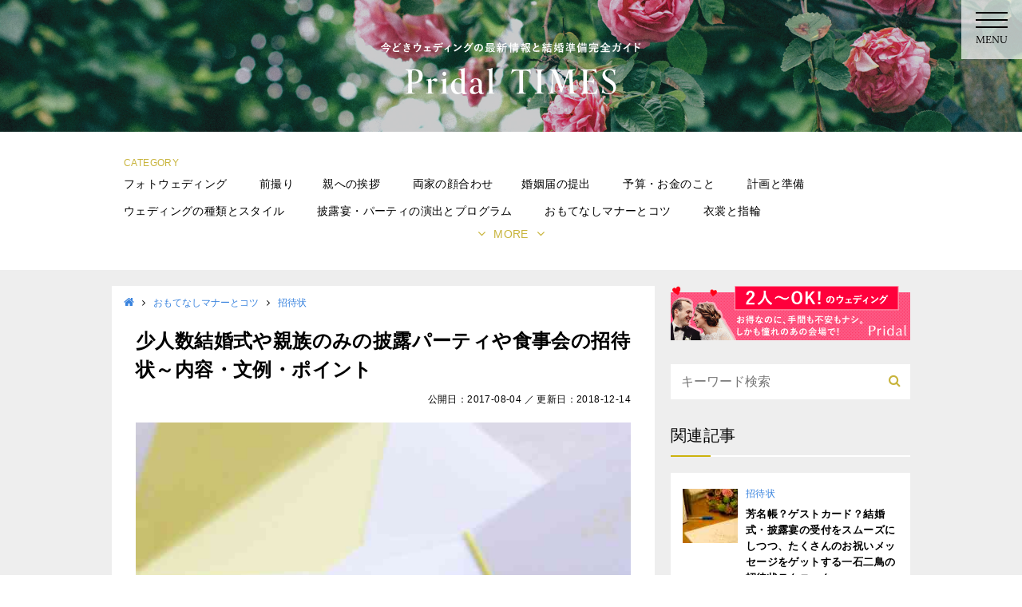

--- FILE ---
content_type: text/html; charset=utf-8
request_url: https://pridal.jp/times/articles/syoninzu_sinzoku_syotaijo
body_size: 17509
content:
<!DOCTYPE html>
<html lang="ja">
<head>
<meta charset="UTF-8">
<title>少人数結婚式や親族のみの披露パーティや食事会の招待状～内容・文例・ポイント｜今どきウェディングの最新情報と結婚準備完全ガイド「Pridal</title>
<meta name="description" content="少人数結婚式や親族のみの披露パーティや食事会の招待状～内容・文例・ポイント" />
<meta property="og:site_name" content="今どきウェディングの最新情報と結婚準備完全ガイド「Pridal TIMES」プライダルタイムズ" />
<meta property="og:title" content="少人数結婚式や親族のみの披露パーティや食事会の招待状～内容・文例・ポイント｜今どきウェディングの最新情報と結婚準備完全ガイド「Pridal" />
<meta property="og:image" content="https://pridal.jp/times/images/articles/2019/07/6c29793a140a811d0c45ce03c1c93a28/main/og_28d3a112fa94974c5675e51789912e88.jpg" />
<meta property="og:description" content="少人数結婚式や親族のみの披露パーティや食事会の招待状～内容・文例・ポイント" />
<meta property="og:type" content="article" />
<meta property="og:url" content="https://pridal.jp/times/articles/syoninzu_sinzoku_syotaijo" />
<meta name="twitter:card" content="summary" />
<meta name="twitter:site" content="@photo_dinner" />
<meta name="twitter:image" content="https://pridal.jp/times/images/articles/2019/07/6c29793a140a811d0c45ce03c1c93a28/main/og_28d3a112fa94974c5675e51789912e88.jpg" />
<meta name="viewport" content="width=device-width, initial-scale=1.0" />
<meta name="robots" content="index,follow" />
<meta name="format-detection" content="telephone=no" />
<!-- Google Tag Manager -->
<script>(function(w,d,s,l,i){w[l]=w[l]||[];w[l].push({'gtm.start':
new Date().getTime(),event:'gtm.js'});var f=d.getElementsByTagName(s)[0],
j=d.createElement(s),dl=l!='dataLayer'?'&l='+l:'';j.async=true;j.src=
'https://www.googletagmanager.com/gtm.js?id='+i+dl;f.parentNode.insertBefore(j,f);
})(window,document,'script','dataLayer','GTM-N986QL5');</script>
<!-- End Google Tag Manager -->
<link rel="stylesheet" media="all" href="/times/assets/pc/include/application-ca3ddac3bc37abfb4636d06ea56546ef414d891730aaf7d9e1d5cbe75351cea9.css" />




<!--[if lt IE 9]>
<script src="//html5shiv.googlecode.com/svn/trunk/html5.js"></script>
<script src="//css3-mediaqueries-js.googlecode.com/svn/trunk/css3-mediaqueries.js"></script>
<![endif]-->
<meta name="csrf-param" content="authenticity_token" />
<meta name="csrf-token" content="mxbUArSDmbGWy6j8/6+Fy68CoOYEOaX7WP9upFv4bS/Y2ZaBuqSgg5BuU9eA6QnZ+iVrANLw/TRIsng9uoeAOA==" />
<link rel="shortcut icon" type="image/x-icon" href="/times/assets/favicon-5ab829645cf2f16bb3dcc60149fc912234342c8652ab9edc9c8e913345a50c94.ico" />
<script async src="https://pagead2.googlesyndication.com/pagead/js/adsbygoogle.js"></script>
<script>
   (adsbygoogle = window.adsbygoogle || []).push({
      google_ad_client: 'ca-pub-4253029928387636',
      enable_page_level_ads: true
   });
</script>
<!-- Global site tag (gtag.js) - Google Analytics -->
<script async src="https://www.googletagmanager.com/gtag/js?id=UA-19748931-1"></script>
<script>
  window.dataLayer = window.dataLayer || [];
  function gtag(){dataLayer.push(arguments);}
  gtag('js', new Date());

  gtag('config', 'UA-19748931-1', {
    'page_path': '/times/articles/syoninzu_sinzoku_syotaijo'
  });
</script>
</head>

<body>
  <header class="header l-header">
    <div class="header_list other">
      <a href="javascript:void(0);" class="hover menu_nav">
        <div class="humberger">
          <div></div>
          <div></div>
          <div></div>
        </div><div class="lora">MENU</div>
      </a>
    </div>
    <div class="l-header-inner">
    <a href="/times/">
      <div class="l-header-logo">
        <div id="logo-bg">
          <div class="logo-bg" style="background-image: url(/times/assets/pc/logo_bg-59a1a8a5e3f4c2e7bb5a1b21662db7d726d8233f2235e94eceb35607c7e33af4.jpg);"></div>
          <div class="logo-bg" style="background-image: url(/times/assets/pc/logo_bg2-e9145a58a181cdce5f2a5dc910a9c0d2f0d0c3897962c577fec10d5db4bf4299.jpg);"></div>
          <div class="logo-bg" style="background-image: url(/times/assets/pc/logo_bg3-386d0e4b7a407d2a3adf2fc154db0fc90ffd7d53be75268a4355dfc7261560b4.jpg);"></div>
          <div class="logo-bg" style="background-image: url(/times/assets/pc/logo_bg4-f9ab865ac6604188991b77e555d6e1dfb0012e56d94fa5c2a3aaec90933d2f18.jpg);"></div>
          <div class="logo-bg" style="background-image: url(/times/assets/pc/logo_bg5-98781ca3526035abe2926fcb48f7fcdbbf4424ea92b2cf999b495642ccb49431.jpg);"></div>
          <div class="logo-bg" style="background-image: url(/times/assets/pc/logo_bg6-3cf27004dbdf28db54b571c60bf94e0e1da53c8905b3267901762c8104f6e1c6.jpg);"></div>
          <div class="logo-bg" style="background-image: url(/times/assets/pc/logo_bg7-150ed41e8e0d668c8983feaaa87e30adb088504b1c6a79d56f651f98e1331603.jpg);"></div>
          <div class="logo-bg" style="background-image: url(/times/assets/pc/logo_bg8-cbd6aac4cbebccf9df2602c1ed25c4bbd2a1f72efd8aa158dfcfa5aa192b70d0.jpg);"></div>
          <div class="logo-bg" style="background-image: url(/times/assets/pc/logo_bg9-83f65d0ba57d2ff3dbc03202164566a3581001e68619f44aadfbd7cf03eeeb6b.jpg);"></div>
          <div class="logo-bg" style="background-image: url(/times/assets/pc/logo_bg10-29b4df8bee5c182dd1cf36cfd43dda6e16f21f26847a8fae0dc5d7b5ec6f3a12.jpg);"></div>
        </div>
        <div class="product-logo">
          <h1>
          <img alt="今どきウェディングの最新情報と結婚準備完全ガイド Pridal TIMES" src="/times/assets/pc/logo_times-06c19853c3cf2e4fbe3f5cbdcd5272c4a3d3816f863ce6fa23690bac4084a337.svg" /></h1>
        </div>
      </div>
</a>
    <nav class="l-header-nav">
  <div class="pc">
    <div class="nav-subhead">CATEGORY</div>
    <div id="header-category-wrap">
      <ul class="header-category-item">
        <li>
          <a href="/times/categories/photowedding">フォトウェディング</a>
          <div class="child">
            <ul>
              <li><a href="/times/categories/photowedding/tokyo">東京</a>
              <li><a href="/times/categories/photowedding/osaka">大阪</a>
              <li><a href="/times/categories/photowedding/kyoto">京都</a>
              <li><a href="/times/categories/photowedding/yokohama">横浜</a>
              <li><a href="/times/categories/photowedding/chiba">千葉</a>
            </ul>
          </div>
        </li>
        <li>
          <a href="/times/categories/maedori">前撮り</a>
        <li>
          <a href="/times/categories/oyaaisatsu">親への挨拶</a>
          <div class="child">
            <ul>
              <li><a href="/times/categories/oyaaisatsu/kotoba">挨拶の言葉・マナー</a>
              <li><a href="/times/categories/oyaaisatsu/temiyage">手土産</a>
            </ul>
          </div>
        </li>
        <li>
          <a href="/times/categories/kaoawase">両家の顔合わせ</a>
        <li>
          <a href="/times/categories/nyuseki">婚姻届の提出</a>
          <div class="child">
            <ul>
              <li><a href="/times/categories/nyuseki/timing">婚姻届提出のタイミング</a>
              <li><a href="/times/categories/nyuseki/kokusai">国際結婚</a>
            </ul>
          </div>
        </li>
        <li>
          <a href="/times/categories/yosan">予算・お金のこと</a>
          <div class="child">
            <ul>
              <li><a href="/times/categories/yosan/shinseikatsushien">結婚新生活支援事業</a>
            </ul>
          </div>
        </li>
        <li>
          <a href="/times/categories/keikaku">計画と準備</a>
          <div class="child">
            <ul>
              <li><a href="/times/categories/keikaku/trouble">結婚式のトラブル</a>
              <li><a href="/times/categories/keikaku/erabikata">会場・スタイルの選び方、決め方</a>
              <li><a href="/times/categories/keikaku/kaijo">式場・会場紹介</a>
              <li><a href="/times/categories/keikaku/fair">ブライダルフェア</a>
              <li><a href="/times/categories/keikaku/hidori">日取り</a>
            </ul>
          </div>
        </li>
        <li>
          <a href="/times/categories/styles">ウェディングの種類とスタイル</a>
          <div class="child">
            <ul>
              <li><a href="/times/categories/styles/christian">キリスト教式</a>
              <li><a href="/times/categories/styles/shinzen">神前式</a>
              <li><a href="/times/categories/styles/butsuzen">仏前式</a>
              <li><a href="/times/categories/styles/jinzen">人前式</a>
              <li><a href="/times/categories/styles/hotel">ホテルウェディング</a>
              <li><a href="/times/categories/styles/house">ハウスウェディング</a>
              <li><a href="/times/categories/styles/restaurant">レストランウェディング</a>
              <li><a href="/times/categories/styles/garden">ガーデンウェディング</a>
              <li><a href="/times/categories/styles/resort">リゾートウェディング</a>
              <li><a href="/times/categories/styles/kazoku">少人数ウェディング・家族婚</a>
              <li><a href="/times/categories/styles/kaigai">海外挙式</a>
              <li><a href="/times/categories/styles/civil">シビルウェディング</a>
              <li><a href="/times/categories/styles/hitori">おひとり様婚</a>
              <li><a href="/times/categories/styles/imasara">今更婚</a>
              <li><a href="/times/categories/styles/nashikon">ナシ婚</a>
              <li><a href="/times/categories/styles/saikon">再婚ウェディング</a>
            </ul>
          </div>
        </li>
        <li>
          <a href="/times/categories/hiroen">披露宴・パーティの演出とプログラム</a>
          <div class="child">
            <ul>
              <li><a href="/times/categories/hiroen/shikai">司会</a>
              <li><a href="/times/categories/hiroen/shaji">謝辞</a>
              <li><a href="/times/categories/hiroen/yokyo">余興</a>
              <li><a href="/times/categories/hiroen/tegami">花嫁の手紙</a>
              <li><a href="/times/categories/hiroen/bgms">BGM</a>
              <li><a href="/times/categories/hiroen/ideas">演出アイデア</a>
              <li><a href="/times/categories/hiroen/corona">新型コロナウィルス感染症対策</a>
            </ul>
          </div>
        </li>
        <li>
          <a href="/times/categories/omotenashi">おもてなしマナーとコツ</a>
          <div class="child">
            <ul>
              <li><a href="/times/categories/omotenashi/shotaijo">招待状</a>
              <li><a href="/times/categories/omotenashi/guests">招待客決めと席次</a>
              <li><a href="/times/categories/omotenashi/uketsuke">受付</a>
              <li><a href="/times/categories/omotenashi/orei">お礼、お車代</a>
              <li><a href="/times/categories/omotenashi/shuhin">主賓</a>
              <li><a href="/times/categories/omotenashi/bridesmaid">ブライズメイド・アッシャー</a>
            </ul>
          </div>
        </li>
        <li>
          <a href="/times/categories/dress">衣裳と指輪</a>
          <div class="child">
            <ul>
              <li><a href="/times/categories/dress/ring">婚約指輪・結婚指輪</a>
              <li><a href="/times/categories/dress/bride">新婦の衣装</a>
              <li><a href="/times/categories/dress/groom">新郎の衣装</a>
              <li><a href="/times/categories/dress/shops">ドレス・着物のおすすめショップとブランド</a>
            </ul>
          </div>
        </li>
        <li>
          <a href="/times/categories/guests">招待客のマナー</a>
          <div class="child">
            <ul>
              <li><a href="/times/categories/guests/dress">招待客の服装</a>
              <li><a href="/times/categories/guests/familysdress">親族の服装</a>
              <li><a href="/times/categories/guests/shuhin">主賓</a>
              <li><a href="/times/categories/guests/speech">スピーチ</a>
              <li><a href="/times/categories/guests/goshugi">ご祝儀</a>
              <li><a href="/times/categories/guests/kekkoniwai">結婚祝い</a>
            </ul>
          </div>
        </li>
        <li>
          <a href="/times/categories/maternity">マタニティ</a>
          <div class="child">
            <ul>
              <li><a href="/times/categories/maternity/wedding">マタニティウェディング</a>
              <li><a href="/times/categories/maternity/korei">高齢出産</a>
              <li><a href="/times/categories/maternity/dress">マタニティのドレス・衣装</a>
            </ul>
          </div>
        </li>
        <li>
          <a href="/times/categories/oyamuke">子どもの結婚（親向け）</a>
        <li>
          <a href="/times/categories/houritsu">結婚に関する法律・手続き</a>
          <div class="child">
            <ul>
              <li><a href="/times/categories/houritsu/jijitsukon">事実婚</a>
              <li><a href="/times/categories/houritsu/saikon">再婚</a>
              <li><a href="/times/categories/houritsu/henkou">変更手続き</a>
              <li><a href="/times/categories/houritsu/miseinen">未成年の結婚</a>
            </ul>
          </div>
        </li>
        <li>
          <a href="/times/categories/items">各種アイテム</a>
          <div class="child">
            <ul>
              <li><a href="/times/categories/items/food">料理・ウェディングケーキ</a>
              <li><a href="/times/categories/items/gift">引き出物・プチギフト</a>
              <li><a href="/times/categories/items/photo">写真とムービー</a>
              <li><a href="/times/categories/items/welcomeboard">ウェルカムボード</a>
              <li><a href="/times/categories/items/guestbook">芳名帳・ゲストブック</a>
              <li><a href="/times/categories/items/invitation">招待状</a>
              <li><a href="/times/categories/items/flower">ブーケ・フラワーアイテム</a>
            </ul>
          </div>
        </li>
        <li>
          <a href="/times/categories/beauty">美容とダイエット</a>
          <div class="child">
            <ul>
              <li><a href="/times/categories/beauty/hairmake">ヘアメイク</a>
              <li><a href="/times/categories/beauty/diet">ダイエット</a>
              <li><a href="/times/categories/beauty/este">エステ</a>
              <li><a href="/times/categories/beauty/nail">ネイル</a>
            </ul>
          </div>
        </li>
        <li>
          <a href="/times/categories/2jikai">二次会・三次会</a>
        <li>
          <a href="/times/categories/service">いろいろなサービス</a>
          <div class="child">
            <ul>
              <li><a href="/times/categories/service/lgbt">LGBTカップルのための</a>
              <li><a href="/times/categories/service/planner">プランナー</a>
              <li><a href="/times/categories/service/kaizoe">介添人</a>
            </ul>
          </div>
        </li>
        <li>
          <a href="/times/categories/konkatsu">婚活・出会い・お見合い</a>
        <li>
          <a href="/times/categories/kekkonmae">結婚前の知識・知恵</a>
          <div class="child">
            <ul>
              <li><a href="/times/categories/kekkonmae/marriageblues">マリッジブルー</a>
              <li><a href="/times/categories/kekkonmae/bridalcheck">ブライダルチェック</a>
              <li><a href="/times/categories/kekkonmae/kimerumae">結婚を決める前に</a>
            </ul>
          </div>
        </li>
        <li>
          <a href="/times/categories/propose">プロポーズ</a>
          <div class="child">
            <ul>
              <li><a href="/times/categories/propose/howto">プロポーズの仕方</a>
              <li><a href="/times/categories/propose/service">プロポーズ演出サービス</a>
              <li><a href="/times/categories/propose/risou">理想のプロポーズ</a>
            </ul>
          </div>
        </li>
        <li>
          <a href="/times/categories/konyaku">婚約・結納</a>
          <div class="child">
            <ul>
              <li><a href="/times/categories/konyaku/manner">婚約中のマナー</a>
              <li><a href="/times/categories/konyaku/haki">婚約破棄・解消</a>
              <li><a href="/times/categories/konyaku/yuinokin">結納金</a>
            </ul>
          </div>
        </li>
        <li>
          <a href="/times/categories/renaikan">恋愛観・結婚観</a>
          <div class="child">
            <ul>
              <li><a href="/times/categories/renaikan/howto">恋愛ハウツー</a>
            </ul>
          </div>
        </li>
        <li>
          <a href="/times/categories/episodes">結婚にまつわるエピソード</a>
        <li>
          <a href="/times/categories/dating">デート・イベント</a>
          <div class="child">
            <ul>
              <li><a href="/times/categories/dating/events">イベント案内</a>
              <li><a href="/times/categories/dating/valentine">バレンタイン</a>
              <li><a href="/times/categories/dating/hinamatsuri">ひなまつり</a>
              <li><a href="/times/categories/dating/christmas">クリスマス</a>
              <li><a href="/times/categories/dating/tanabata">七夕</a>
              <li><a href="/times/categories/dating/1122">いい夫婦の日</a>
              <li><a href="/times/categories/dating/whiteday">ホワイトデー</a>
            </ul>
          </div>
        </li>
        <li>
          <a href="/times/categories/shakai">結婚と社会</a>
          <div class="child">
            <ul>
              <li><a href="/times/categories/shakai/data">統計データから</a>
              <li><a href="/times/categories/shakai/jokyo">社会状況</a>
            </ul>
          </div>
        </li>
        <li>
          <a href="/times/categories/celebrity">芸能人・セレブ</a>
        <li>
          <a href="/times/categories/culture">カルチャー</a>
          <div class="child">
            <ul>
              <li><a href="/times/categories/culture/movie">映画</a>
              <li><a href="/times/categories/culture/book">本</a>
              <li><a href="/times/categories/culture/drama">ドラマ</a>
            </ul>
          </div>
        </li>
        <li>
          <a href="/times/categories/afterwedding">結婚後のいろいろ</a>
          <div class="child">
            <ul>
              <li><a href="/times/categories/afterwedding/honeymoon">ハネムーン</a>
              <li><a href="/times/categories/afterwedding/uchiiwai">内祝い</a>
              <li><a href="/times/categories/afterwedding/houkoku">結婚報告</a>
              <li><a href="/times/categories/afterwedding/life">結婚生活</a>
            </ul>
          </div>
        </li>
      </ul>
      <div class="header-category-trigger gold"><i class="fa fa-angle-down" aria-hidden="true"></i><span class="more">MORE</span><i class="fa fa-angle-down" aria-hidden="true"></i></div>
    </div>
    <!-- /#header-category -->
  </div>
</nab>

  </div>
</header>


<div class="l-content subpage">
  <div class="l-content-inner clearfix">
    <div class="l-main">
      <div class="breadcrumb blue">
        <ul>
          <li><a href="/times/"><i class="fa fa-home" aria-hidden="true"></i></a></li>
          <li><i class="fa fa-angle-right"></i></li>
          <li><a href="/times/categories/omotenashi">おもてなしマナーとコツ</a></li>
          <li><i class="fa fa-angle-right"></i></li>
          <li><a href="/times/categories/omotenashi/shotaijo">招待状</a></li>
        </ul>
      </div>
      <article>
        <div class="article-title">
          <h1>少人数結婚式や親族のみの披露パーティや食事会の招待状～内容・文例・ポイント</h1>
        </div>
        <div class="article-meta">公開日：2017-08-04<span class="pc">&nbsp;／&nbsp;</span><br class="sp">更新日：2018-12-14</div>
        <div class="article-main-image"><img src="https://pridal.jp/times/images/articles/2019/07/6c29793a140a811d0c45ce03c1c93a28/main/main_28d3a112fa94974c5675e51789912e88.jpg" alt="Main 28d3a112fa94974c5675e51789912e88" />
        </div>
        <div class="article-index">
          <div class="article-index-title"><span class="border"><span class="serif">index</span> 目次</span></div>
          <ol>
<li><a href="#sub1">1. 少人数の結婚式や親族のみの披露パーティや食事会の招待状のポイント</a>
<ol>
<li><a href="#sub1-1">1-1. 招待状の有無</a></li>
<li><a href="#sub1-2">1-2. 招待状発送の手順</a></li>
<li><a href="#sub1-3">1-3. 発送する招待状に必要なもの</a></li>
<li><a href="#sub1-4">1-4. 席次表と席札</a></li>
</ol>
</li>
<li><a href="#sub2">2. 親族のみの食事会や少人数披露宴の招待状の文例</a>
<ol>
<li><a href="#sub2-1">2-1. ＜文例1＞挙式後、親族のみの披露宴（食事会・会食）の場合</a></li>
<li><a href="#sub2-2">2-2. ＜文例2＞挙式なし、披露宴（食事会）のみの場合、ドレスコード：平服</a></li>
<li><a href="#sub2-3">2-3. ＜文例3＞会費制の場合</a></li>
</ol>
</li>
<li><a href="#sub3">3. 招待状10部でも購入できるおすすめショップ</a></li>
</ol>
        </div>
        <div class="article-body">
          <div id="sub1" class="pc_anchor">
<h2>1. 少人数の結婚式や親族のみの披露パーティや食事会の招待状のポイント</h2>
</div>
<p>50人や80人招待する大規模な結婚式に対して、親族のみの小規模結婚式の招待状の作り方や出し方についてポイントをご紹介します。</p>
<div id="sub1-1" class="pc_anchor">
<h3>1-1. 招待状の有無</h3>
</div>
<p>身内だけの少人数制（20人～30人程度を想定）の結婚式や食事会の場合、招待状は必要でしょうか？どのような段取りで準備したらいいのでしょうか？結論からいうと、親族だけの少人数の集まりでも招待状は必要です。とくに年配の方は「日時や場所はメールではなく書面で確認したい」「記念になるので招待状はほしい」という方も多いようです。</p>
<p>招待状は世帯に一通用意するもので、部数は少ないですから、式場に注文するよりも、ネットショップに注文するか、自分で招待状キットなどを購入して印刷する方がお金をかけずにスムーズに準備できるでしょう。「招待状＋席札」セットやさらに席次表がセットになったものなどがあります。</p>
<div id="sub1-2" class="pc_anchor">
<h3>1-2. 招待状発送の手順</h3>
</div>
<p>親族だけの披露パーティや食事会の場合でも、招待状の準備の手順は一般的な結婚式と同じです。あらかじめ電話やメールなどで以下のことを伝えておきます。メールでは失礼だという考え方もありますが、小規模結婚式や食事会の場合は親しく付き合っている同世代のいとこなどであればメールやLINEでの連絡でもかまわないでしょう。</p>
<div class="sub-heading">招待状発送前にあらかじめ招待する人に伝えておくこと</div>
<ul class="list">
<li>結婚することになったこと</li>
<li>結婚式や食事会をすること</li>
<li>日時と場所</li>
<li>親族のみの少人数の集まりであること</li>
</ul>
<p>を伝えた上で、招待客リストを作っていきます。その後、2か月前をめどに招待状を発送します。</p>
<div id="sub1-3" class="pc_anchor">
<h3>1-3. 発送する招待状に必要なもの</h3>
</div>
<div class="sub-heading">招待状</div>
<p>招待状に書く内容は、「結婚式や食事会の案内」「日時と場所（地図）」「差出人（新郎新婦）の名前」と、（必要に応じて）ドレスコード、です。特に指定をしなければ一般的に親族は「準礼装」になりますが、カジュアルなレストランで食事会という程度で、親の理解も得られるようでしたらドレスコードは「平服」とし、招待状には「当日は　平服でおこしください」という一文を入れます。会費制の食事会の場合は「ご祝儀などのお心遣いはなさいませんようお願い申し上げます」と明記します。</p>
<div class="sub-heading">返信はがき</div>
<p>招待客の人数が少なく、あらかじめ出席の返事を直接、あるいは電話やメールでもらっている場合、返信はがきで出欠の確認をする必要はありません。その場合は「返信はがきは省略しました」ということを書いておくと分かりやすいでしょう。</p>
<div class="sub-heading">付箋</div>
<p>当日乾杯やスピーチをお願いする人には、「誠に恐れ入りますが　当日一言お言葉をいただけますよう　よろしくお願い申し上げます」などのお願いや、交通や宿泊の案内があれば付箋を入れます。</p>
<div id="sub1-4" class="pc_anchor">
<h3>1-4. 席次表と席札</h3>
</div>
<p>「席次表」については、少人数の場合、会場が比較的小さいので、ゲストは自分の席札をすぐに見つけることができるので不要、という考え方があります。一方で「席次表」があったほうが相手の親族の名前や顔を座っている位置と照らし合わせてわかりやすいので、やはり配ってもらった方が便利、という考え方もあります。ゲストの顔ぶれを考えた上で判断しましょう。</p>
<p>「席札」は少人数制の結婚式でも必要です。枚数が少ないので一人一人にメッセージを書いたり、一枚ずつ手作りをすることもできます。身内だけの集まりなら遊び心のある個性的な席札でも○。</p>
<div id="sub2" class="pc_anchor">
<h2>2. 親族のみの食事会や少人数披露宴の招待状の文例</h2>
</div>
<p>文面は親族のみだからといてあえてカジュアルにする必要はなく、一般的な招待状の文面と同じでかまいません。出欠を知らせる返信はがきがないことやドレスコード、ご祝儀辞退など、特記することがあれば書き添えましょう。</p>
<div id="sub2-1" class="pc_anchor">
<h3>2-1. ＜文例1＞挙式後、親族のみの披露宴（食事会・会食）の場合</h3>
</div>
<div class="grey-box">
<p>拝啓　◯◯の候 <br />皆様にはご健勝のこととお喜び申し上げます <br />このたび　私たちは結婚式を挙げることになりました <br />つきましては　挙式の立ち合いを　お願い申し上げます <br />挙式に引き続きまして　親しい皆様に　感謝の気持ちをこめ <br />ささやかではございますが　祝宴をもうけました <br />お多用とは存じますが　ご出席賜りますよう <br />ご案内申し上げます <br />敬具<br /><br />平成○○年△月吉日 <br />(新郎名前) <br />(新婦名前)<br /><br />日時：平成○○年○月○日(○曜日)<br />開宴　午前○時 <br />場所：ホテル○○30階レストラン△△<br />　　　(ホテル所在地)<br />なお、既に出席をご快諾いただいておりますので返信はがきは省略させていただきました ご了承ください</p>
</div>
<div id="sub2-2" class="pc_anchor">
<h3>2-2. ＜文例2＞挙式なし、披露宴（食事会）のみの場合、ドレスコード：平服</h3>
</div>
<div class="grey-box">
<p>拝啓　◯◯の候 <br />皆様　いかがお過ごしでしょうか <br />さて　このたび　私たちは結婚することとなりました <br />つきましては　ご挨拶をかねて <br />ささやかなパーティを催したいと思います <br />この日が皆様にとって楽しい一日になれば幸いです<br />ご多用中まことに恐縮でございますが <br />ぜひご出席いただきたく ご案内申し上げます<br />敬具<br /><br />平成○年△月吉日 <br />(新郎名前) <br />(新婦名前)<br /><br />日時：平成○○年○月○日(○曜日)<br />開宴　午前○時 <br />場所：レストラン△△<br />　　　(レストラン所在地)<br />身内の会ですので平服で気軽にお越しいただけますと幸いです<br /><br />なお　恐縮ながら○月○日までにご返事をいただければ幸いに存じます</p>
</div>
<div id="sub2-3" class="pc_anchor">
<h3>2-3. ＜文例3＞会費制の場合</h3>
</div>
<div class="grey-box">
<p>拝啓　◯◯○○○○○ <br />皆様　いかがお過ごしでしょうか <br />さて　このたび　私たちは結婚することとなりました つきましては　<br />結婚のご報告をかねて 心ばかりの披露パーティを催したいと存じます <br />皆様に見守られ　ご指導いただきながら <br />新しい人生への旅立ちができれば幸いです <br />ご多用中まことに恐縮でございますが <br />ぜひご出席くださいますようご案内申し上げます <br />なお　当日は会費制とさせていただきましたので <br />お心遣いはなさいませんようくれぐれもお願い申し上げます <br />敬具<br /><br />平成○年△月吉日<br />(新郎名前)<br />(新婦名前)<br /><br />日時：平成○○年○月○日(○曜日)<br />開宴　午前○時<br />場所：レストラン△△ <br />　　　(レストラン所在地)</p>
</div>
<div id="sub3" class="pc_anchor">
<h2>3. 招待状10部でも購入できるおすすめショップ</h2>
</div>
<p>親族のみの結婚式の招待状は部数が少ないので、印刷込みでネットショップに注文するか、招待状キットのみを購入して自分で印刷するかどちらかの方法がいいでしょう。</p>
<div class="title-url">ハッピーリーフ</div>
<div class="url-list">文面や宛名、差出人等印刷込み10部以上、10部単位で注文可能。1部290円（税抜）～。招待状はデータ完成連絡から5営業日で発送される。招待状のデザインカテゴリーは名入れデザイン招待状、海外風招待状、和風招待状などがある。招待状のみ、招待状と席次表・席札セットなどがあり、各種サンプルの請求も可能。<br /><a href="https://www.happyleaf.biz/invitation/" target="_blank" rel="noopener">https://www.happyleaf.biz/invitation/</a>　<span class="outbound-link">（外部リンク）</span></div>
<div class="title-url">Studio Lamb ウエディングアイテム</div>
<div class="url-list">自分で原稿作成や印刷をする「手づくり招待状セット」なら5セットから1セット単位で注文できる。印刷込みの「印刷込　招待状セット」は、10セット以上で注文可能。納期の目安は原稿入稿から1週間程度、封筒宛名印刷はオプション料金で1枚54円。 <br /><a href="mailto:wedding@studio-lamb.com">wedding@studio-lamb.com</a></div>
<div class="title-url">ファルベ</div>
<div class="url-list">Wordテンプレートを自由に編集して原稿作成、10部から購入できる「招待状DIY手作りセット」と、入力や印刷もおまかせ20部から注文できる「招待状完成品オーダー（印刷込）」の2タイプから選んでペーパーアイテムをオーダー。 <br /><a href="https://www.farbeco.jp/" target="_blank" rel="noopener">https://www.farbeco.jp/</a>　<span class="outbound-link">（外部リンク）</span></div>
<div class="grey-box">
<div class="grey-box-title"><span>▼招待状の書き方や送り方についてはこちら</span></div>
<ul class="other-article">
<li><a href="http://pridal.jp/times/?p=507">結婚式招待状の書き方、文例、マナー、準備の段取り―招待状の出し方から始まる結婚式のおもてなし</a></li>
<li><a href="http://pridal.jp/times/?p=6808">手書きしたい！招待状の宛名・差出人の書き方と美しく見せるコツ・ポイントを伝授</a></li>
</ul>
</div>
<div class="grey-box">
<div class="grey-box-title"><span>▼少人数制、親族のみの結婚式や披露宴、食事会についてはこちら</span></div>
<ul class="other-article">
<li><a href="http://pridal.jp/times/?p=6280">少人数結婚式でのおすすめプログラム&amp;演出</a></li>
<li><a href="http://pridal.jp/times/?p=5425">新郎新婦もゲストもにっこり、幸せを運ぶ少人数披露宴のすすめ</a></li>
<li><a href="http://pridal.jp/times/?p=6393">結婚式を挙げないカップルのための「両家食事会」のポイント</a></li>
</ul>
</div>
        </div>
        <!-- /.article-body -->
        <div class="article-writer">Text by：<a href="/times/articles?writer=aisa">AISA</a></div>
      </article>

      <div class="pridal-futari">
        <a href="http://pridal.jp/?pb=ftop"><h2>2人〜OK!<br><span>のウェディングがメリットだらけだった!</span></h2></a>
          <ul>
            <li><span class="s">メリット</span><span class="l">1.</span><span class="l">費用</span>を抑えられる♥</li>
            <li><span class="s">メリット</span><span class="l">2.</span>あの<span class="l">憧れの会場</span>でできる♥</li>
            <li><span class="s">メリット</span><span class="l">3.</span><span class="l">日程も二人で自由</span>に決められる♥</li>
            <li><span class="s">メリット</span><span class="l">4.</span>準備の<span class="l">手間と時間</span>がかからない♥</li>
            <li><span class="s">メリット</span><span class="l">5.</span><span class="l">写真がしっかり</span>残せる♥</li>
          </ul>
      <div class="futari-img"><img src="/times/assets/pc/futari-img-00dfa7057c4b75884e3fd082d8de5107fbfed69c2b8d7e89e9e65f2c6b270dd8.png" alt="Futari img" /></div>
      <div class="futari-btn"><a href="http://pridal.jp/?pb=fbtm"><i class="fa fa-angle-right"></i> Pridalで詳しく見る</a></div>
          </div>

      <div class="pridal-recommend">
        <h2>「結婚式」のお悩みチェック</h2>
        <div class="pridal-recommend-pinkbg">
          <p class="recommend-check"><span class="serif">1</span>つでもチェックが入ったあなたには、Pridalがおすすめです。</p>
          <ul class="recommend-checklist">
            <li class="clearfix"><img src="/times/assets/pc/detail_checkmark-e2cf8e04559c61d7a82fceebfc394dc30f360703f5c985de47e13e8094ff7f9a.png" alt="Detail checkmark" /><p>盛大な式は考えていない…</p></li>
            <li class="clearfix"><img src="/times/assets/pc/detail_checkmark-e2cf8e04559c61d7a82fceebfc394dc30f360703f5c985de47e13e8094ff7f9a.png" alt="Detail checkmark" /><p>家族に対するけじめはつけたい…</p></li>
            <li class="clearfix"><img src="/times/assets/pc/detail_checkmark-e2cf8e04559c61d7a82fceebfc394dc30f360703f5c985de47e13e8094ff7f9a.png" alt="Detail checkmark" /><p>写真撮影だけではもの足りない…</p></li>
            <li class="clearfix"><img src="/times/assets/pc/detail_checkmark-e2cf8e04559c61d7a82fceebfc394dc30f360703f5c985de47e13e8094ff7f9a.png" alt="Detail checkmark" /><p>格安のフォトウェディングは不安…</p></li>
            <li class="clearfix"><img src="/times/assets/sp/detail_checkmark-e2cf8e04559c61d7a82fceebfc394dc30f360703f5c985de47e13e8094ff7f9a.png" alt="Detail checkmark" /><p>このご時世、ゲストへの招待が気が引ける…</p></li>
            <li class="clearfix"><img src="/times/assets/pc/detail_checkmark-e2cf8e04559c61d7a82fceebfc394dc30f360703f5c985de47e13e8094ff7f9a.png" alt="Detail checkmark" /><p>忙しくて時間がない…</p></li>
          </ul>
          <div class="pridal-recommend-arrow">
            <img alt="矢印" src="/times/assets/pc/detail_arrow-bb55553b13b1e8a1a5dd7d4af9356605e98b5e2063e8fa32476d4dee5a2e56fb.png" />
          </div>
          <div class="pridal-recommend-bg">
            <h3>そんなあなたにPridal<span class="small">(プライダル)が</span>おすすめの<span class="serif big pink">5</span>つの理由</h3>
          </div>

          <p class="center">コンパクトな式にしたい、<br>とはいえ高級感は損ねたくない、そんなあなたは、</p>
          <div class="pridal-circle-container">
            <h4>食事会や挙式のある<br>ラグジュアリー・フォトウェディングを、<br>Pridalで。</h4>
            <div class="pridal-circle"></div>
          </div>

          <div class="pridal-recommend-whitebg">
            <div class="pridal-img">
              <img src="/times/assets/pc/detail_img01-f6c08dfce3e73503dd06c30d88f82c38b87695794f0b730d2ae03754b7ad4427.jpg" alt="Detail img01" />
            </div>
          <div class="pridal-point">
            <div class="serif pink big">1 <span class="black point">高級・人気会場</span></div>
              <p>Pridalの提携会場は、高級ホテル、格式ある式場、人気のゲストハウスばかり。</p>
            </div>
            <div class="clear"></div>
            <div class="pridal-img float">
              <img src="/times/assets/pc/detail_img02-508c5349f1251c2166e4cf352af53cb7114333e08fc0c9d17c15a2660d88ede3.jpg" alt="Detail img02" />
            </div>
            <div class="pridal-point">
              <div class="serif pink big">2 <span class="black point">写真撮影＋α</span></div>
              <p>写真撮影だけでなく、お食事や挙式をプラスしたプランが多数ラインナップ。本当に必要なことだけにギュッとフォーカス。</p>
            </div>
            <div class="clear"></div>
            <div class="pridal-img">
              <img src="/times/assets/pc/detail_img03-a9fec1729b6aca1e77e41e82b9c7b2d1e671c649cd9363e235c625a52c1518e2.jpg" alt="Detail img03" />
            </div>
            <div class="pridal-point">
              <div class="serif pink big">3 <span class="black point">コンパクト、なのに贅沢</span></div>
              <p>「手間も費用もコンパクトにすむのはいいけれど、高級感や高品質感は損ねたくない」そんなあなたに、贅沢な最高のウェディングの一日をお約束します。</p>
            </div>
            <div class="clear"></div>
            <div class="pridal-img float">
              <img src="/times/assets/pc/detail_img04-49e2d779548d12b7e10e6073d176a5719e2850e0e20781f7aa07b4466a498e36.jpg" alt="Detail img04" />
            </div>
            <div class="pridal-point">
              <div class="serif pink big">4 <span class="black point">2名～プランが多数</span></div>
              <p>2名からできるプランが多数ラインナップされているため、最少人数でのご開催の組み立てが可能です。</p>
            </div>
            <div class="clear"></div>
            <div class="pridal-img">
              <img src="/times/assets/pc/detail_img05-2976e831b43d90ec920937ba2a4065a006be465e78cd73b46f0b231cd42bc778.jpg" alt="Detail img05" />
            </div>
            <div class="pridal-point">
              <div class="serif pink big">5 <span class="black point">最短7日間</span></div>
              <p>準備期間はなんと最短7日間。時間がなくてもご心配なく！経験豊富なスタッフが万全のサポートで臨みます。</p>
            </div>
            <div class="clear"></div>
          </div>
          <div class="btn"><a href="http://pridal.jp/?pb=rbtm">詳しくはコチラ <i class="fa fa-angle-right"></i></a></div>
        </div>
      </div>
      <!-- /.pridal-recommend -->
    </div>
    <!-- /.l-main -->

    <div class="l-side">
      <aside>

  <div class="go_pridal">
    <a href="http://pridal.jp/?pb=b01" target="_blank" rel="noopener">
      <img alt="「結婚式の費用を抑える、とっておきの方法」はこちら ラグジュアリー・フォトウェディング！Pridal" src="/times/assets/pc/pridal_banner-4ced35fa27f82d42b2e7ccf184c51da3f35d2e34dd15b1d0b0a756ebd9ec4537.png" />
    </a>
  </div>

  <form method="get" id="search_form" class="search_form" action="/times/articles">
    <input type="text" name="keyword" placeholder="キーワード検索">
    <input class="search" type="submit" value="&#xf002;">
  </form>

  <section>
    <div class="content-subhead">
      <h1 class="content-subhead-title">関連記事</h1>
    </div>
    <div class="posts side_posts">
      <ul>
        <li class="l-post">
          <figure class="l-post-image">
            <a href="/times/articles/guestbook_idea">
              <img src="https://pridal.jp/times/images/articles/2019/06/69421f032498c97020180038fddb8e24/main/thumb_4bd9e219913c8c41031940defd80eadb.jpg" alt="Thumb 4bd9e219913c8c41031940defd80eadb" />
</a>          </figure>
          <div class="l-post-content">
            <div class="l-post-content-category blue"><a href="/times/categories/omotenashi/shotaijo">招待状</a></div>
            <h2 class="l-post-content-title"><a href="/times/articles/guestbook_idea">芳名帳？ゲストカード？結婚式・披露宴の受付をスムーズにしつつ、たくさんのお祝いメッセージをゲットする一石二鳥の招待状テクニック</a></h2>
          </div>
        </li>
        <li class="l-post">
          <figure class="l-post-image">
            <a href="/times/articles/invitation">
              <img src="https://pridal.jp/times/images/articles/2019/04/f4b9ec30ad9f68f89b29639786cb62ef/main/thumb_ba0b58682df5fbc6b0dda45932158f18.jpg" alt="Thumb ba0b58682df5fbc6b0dda45932158f18" />
</a>          </figure>
          <div class="l-post-content">
            <div class="l-post-content-category blue"><a href="/times/categories/omotenashi/shotaijo">招待状</a></div>
            <h2 class="l-post-content-title"><a href="/times/articles/invitation">結婚式招待状の書き方、文例、マナー、準備の段取り―招待状の出し方から始まる結婚式のおもてなし</a></h2>
          </div>
        </li>
        <li class="l-post">
          <figure class="l-post-image">
            <a href="/times/articles/mail_sns">
              <img src="https://pridal.jp/times/images/articles/2019/06/fccb3cdc9acc14a6e70a12f74560c026/main/thumb_3e27291ca57d73dec587a9cae85c1587.jpg" alt="Thumb 3e27291ca57d73dec587a9cae85c1587" />
</a>          </figure>
          <div class="l-post-content">
            <div class="l-post-content-category blue"><a href="/times/categories/omotenashi/shotaijo">招待状</a></div>
            <h2 class="l-post-content-title"><a href="/times/articles/mail_sns">結婚式の招待状はメールやSNSにしても大丈夫？</a></h2>
          </div>
        </li>
      </ul>
    </div>
  </section>
  <section>
    <div class="content-subhead">
      <h1 class="content-subhead-title">人気記事</h1>
    </div>
    <div class="posts side_posts ">
      <ul>
        <li class="l-post">
          <a data-category="hiroen/shaji" href="/times/articles/sinrotiti_speech_point">
            <div class="l-post-image-wrapper">
              <div class="rank">1位</div>
              <figure>
                <img src="https://pridal.jp/times/images/articles/2019/06/851ddf5058cf22df63d3344ad89919cf/main/thumb_1fd5079c4c4a0498edc20522dfc58df2.jpg" alt="Thumb 1fd5079c4c4a0498edc20522dfc58df2" />
              </figure>
            </div>
            <div class="l-post-content">
              <h2 class="l-post-content-title">新郎の父などによる両家親族代表挨拶（謝辞）の構成・例文とスピーチのポイント</h2>
            </div>
</a>        </li>
        <li class="l-post">
          <a data-category="oyamuke" href="/times/articles/hiroen_oya_manner">
            <div class="l-post-image-wrapper">
              <div class="rank">2位</div>
              <figure>
                <img src="https://pridal.jp/times/images/articles/2019/06/cdc0d6e63aa8e41c89689f54970bb35f/main/thumb_370c3bdb5947eee7c8fec99f5dc44b70.jpg" alt="Thumb 370c3bdb5947eee7c8fec99f5dc44b70" />
              </figure>
            </div>
            <div class="l-post-content">
              <h2 class="l-post-content-title">披露宴での親の「挨拶まわり」や「お酌」―マナーと挨拶の言葉</h2>
            </div>
</a>        </li>
        <li class="l-post">
          <a data-category="houritsu" href="/times/articles/kekkon_mynumber">
            <div class="l-post-image-wrapper">
              <div class="rank">3位</div>
              <figure>
                <img src="https://pridal.jp/times/images/articles/2019/06/26dd0dbc6e3f4c8043749885523d6a25/main/thumb_d2d51f9a052ba4ee6e52e9ea8c6a512b.jpg" alt="Thumb d2d51f9a052ba4ee6e52e9ea8c6a512b" />
              </figure>
            </div>
            <div class="l-post-content">
              <h2 class="l-post-content-title">マイナンバーカードは名前や住所が変わったら手続きが必要！結婚とマイナンバーカードの手続き［2020年9月改訂版］</h2>
            </div>
</a>        </li>
        <li class="l-post">
          <a data-category="houritsu/jijitsukon" href="/times/articles/common-law-marriage">
            <div class="l-post-image-wrapper">
              <div class="rank">4位</div>
              <figure>
                <img src="https://pridal.jp/times/images/articles/2019/06/b1eec33c726a60554bc78518d5f9b32c/main/thumb_db1d7db0bb9fb34166daa01eb4483936.jpg" alt="Thumb db1d7db0bb9fb34166daa01eb4483936" />
              </figure>
            </div>
            <div class="l-post-content">
              <h2 class="l-post-content-title">籍を入れない結婚「事実婚」とは？法律婚との違いは？法的・社会的な手続き、年金、税金、相続や子どもの親権など</h2>
            </div>
</a>        </li>
        <li class="l-post">
          <a data-category="nyuseki" href="/times/articles/jisakukonintodoke">
            <div class="l-post-image-wrapper">
              <div class="rank">5位</div>
              <figure>
                <img src="https://pridal.jp/times/images/articles/2019/03/eccbc87e4b5ce2fe28308fd9f2a7baf3/main/thumb_976e067c6a5d7750179e21855067f818.png" alt="Thumb 976e067c6a5d7750179e21855067f818" />
              </figure>
            </div>
            <div class="l-post-content">
              <h2 class="l-post-content-title">図で解説―自作婚姻届のススメ！ゼロからオリジナル婚姻届を作ってみました【改訂版】</h2>
            </div>
</a>        </li>
      </ul>
    </div>
  </section>

</aside>

    </div>
    <!-- /.l-side -->
  </div>
  <!-- /.l-content-inner -->

  <div class="articleFooter">
    <div class="l-main-grid">
          <section class="theme-blue articleFooter-section">
  <div class="content-subhead">
    <a href="https://pridal.jp/times/articles?keyword=%E3%80%8C%E9%AB%98%E7%B4%9A%E3%80%8D%E3%83%95%E3%82%A9%E3%83%88%E3%82%A6%E3%82%A7%E3%83%87%E3%82%A3%E3%83%B3%E3%82%B0"><h1 class="content-subhead-title"><span>ラグジュアリー・フォトウェディング</span></h1></a>
  </div>
  <div class="posts">
    <div class="l-post">
      <figure class="l-post-image">
        <a href="/times/articles/tokyophotowedding1chinzanso">
          <img src="https://pridal.jp/times/images/articles/2019/03/e4da3b7fbbce2345d7772b0674a318d5/main/thumb_9c63dbc93c6b8547820890ca3cca756b.jpg" alt="Thumb 9c63dbc93c6b8547820890ca3cca756b" />
</a>      </figure>
      <div class="l-post-content">
        <div class="l-post-content-category"><a href="/times/articles/tokyophotowedding1chinzanso">東京</a></div>
        <h2 class="l-post-content-title"><a href="/times/articles/tokyophotowedding1chinzanso">東京おすすめ「高級」フォトウェディングを比較する！＜1. ホテル椿山荘東京＞</a></h2>
      </div>
    </div>
    <div class="l-post">
      <figure class="l-post-image">
        <a href="/times/articles/osakaphotowedding1icosaka">
          <img src="https://pridal.jp/times/images/articles/2019/11/3b3dbaf68507998acd6a5a5254ab2d76/main/thumb_1b59c1407aa59df0e90eaed01d2822d1.jpg" alt="Thumb 1b59c1407aa59df0e90eaed01d2822d1" />
</a>      </figure>
      <div class="l-post-content">
        <div class="l-post-content-category"><a href="/times/articles/osakaphotowedding1icosaka">大阪</a></div>
        <h2 class="l-post-content-title"><a href="/times/articles/osakaphotowedding1icosaka">大阪おすすめ「高級」フォトウェディングを比較する！＜1. インターコンチネンタルホテル大阪＞</a></h2>
      </div>
    </div>
    <div class="l-post">
      <figure class="l-post-image">
        <a href="/times/articles/higher_photo_wedding">
          <img src="https://pridal.jp/times/images/articles/2019/06/f4be00279ee2e0a53eafdaa94a151e2c/main/thumb_a6de21af7d090f26b5de2f53c4537cb7.jpg" alt="Thumb a6de21af7d090f26b5de2f53c4537cb7" />
</a>      </figure>
      <div class="l-post-content">
        <div class="l-post-content-category"><a href="/times/articles/higher_photo_wedding">フォトウェディング</a></div>
        <h2 class="l-post-content-title"><a href="/times/articles/higher_photo_wedding">「安っぽいフォトウェディングは嫌」、「式はしないが家族へのけじめはつけたい」―そんなカップルにオススメ、高級ホテル・式場でのフォトウェディングという選択</a></h2>
      </div>
    </div>
  </div>

</section>

    <section class="theme-pink articleFooter-section">
  <div class="content-subhead">
    <h1 class="content-subhead-title"><span>知りたいツボ</span></h1>
  </div>
  <div class="posts">
    <div class="l-post">
      <figure class="l-post-image">
        <a href="/times/articles/futari">
          <img src="https://pridal.jp/times/images/articles/2020/05/dd8eb9f23fbd362da0e3f4e70b878c16/main/thumb_5efca6b4796b2289429a0198fe42abad.jpg" alt="Thumb 5efca6b4796b2289429a0198fe42abad" />
</a>      </figure>
      <div class="l-post-content">
        <div class="l-post-content-category"><a href="/times/articles/futari">会場・スタイルの選び方、決め方</a></div>
        <h2 class="l-post-content-title"><a href="/times/articles/futari">2人だけの結婚式、がメリットだらけだった…会場選びや費用相場と計画のポイント</a></h2>
      </div>
    </div>
    <div class="l-post">
      <figure class="l-post-image">
        <a href="/times/articles/corona">
          <img src="https://pridal.jp/times/images/articles/2020/05/352407221afb776e3143e8a1a0577885/main/thumb_8168856445f3a2dbc47bae9f01cad38a.jpg" alt="Thumb 8168856445f3a2dbc47bae9f01cad38a" />
</a>      </figure>
      <div class="l-post-content">
        <div class="l-post-content-category"><a href="/times/articles/corona">新型コロナウィルス感染症対策</a></div>
        <h2 class="l-post-content-title"><a href="/times/articles/corona">どうする？新型コロナ禍のウェディング～変わるウェディングスタイルや演出方法</a></h2>
      </div>
    </div>
    <div class="l-post">
      <figure class="l-post-image">
        <a href="/times/articles/saikon02">
          <img src="https://pridal.jp/times/images/articles/2019/06/788d986905533aba051261497ecffcbb/main/thumb_931d3a24ef1a094b6ce2b447bc905ede.jpg" alt="Thumb 931d3a24ef1a094b6ce2b447bc905ede" />
</a>      </figure>
      <div class="l-post-content">
        <div class="l-post-content-category"><a href="/times/articles/saikon02">統計データから</a></div>
        <h2 class="l-post-content-title"><a href="/times/articles/saikon02">データで見る「再婚」</a></h2>
      </div>
    </div>
    <div class="l-post">
      <figure class="l-post-image">
        <a href="/times/articles/kekkon_hokoku_mail">
          <img src="https://pridal.jp/times/images/articles/2019/06/303ed4c69846ab36c2904d3ba8573050/main/thumb_ea30b69e75adcff7d35c711f5778ee90.jpg" alt="Thumb ea30b69e75adcff7d35c711f5778ee90" />
</a>      </figure>
      <div class="l-post-content">
        <div class="l-post-content-category"><a href="/times/articles/kekkon_hokoku_mail">結婚報告</a></div>
        <h2 class="l-post-content-title"><a href="/times/articles/kekkon_hokoku_mail">「メール」で結婚の報告をする際のマナーと文例</a></h2>
      </div>
    </div>
    <div class="l-post">
      <figure class="l-post-image">
        <a href="/times/articles/common-law-marriage">
          <img src="https://pridal.jp/times/images/articles/2019/06/b1eec33c726a60554bc78518d5f9b32c/main/thumb_db1d7db0bb9fb34166daa01eb4483936.jpg" alt="Thumb db1d7db0bb9fb34166daa01eb4483936" />
</a>      </figure>
      <div class="l-post-content">
        <div class="l-post-content-category"><a href="/times/articles/common-law-marriage">事実婚</a></div>
        <h2 class="l-post-content-title"><a href="/times/articles/common-law-marriage">籍を入れない結婚「事実婚」とは？法律婚との違いは？法的・社会的な手続き、年金、税金、相続や子どもの親権など</a></h2>
      </div>
    </div>
  </div>

</section>

    <section class="theme-blue articleFooter-section">
  <div class="content-subhead">
    <h1 class="content-subhead-title"><span>フォトウェディング</span></h1>
  </div>
  <div class="posts">
    <div class="l-post">
      <figure class="l-post-image">
        <a href="/times/articles/photoweddingkaisetsu">
          <img src="https://pridal.jp/times/images/articles/2019/03/1679091c5a880faf6fb5e6087eb1b2dc/main/thumb_7f0b8546d55d168511c249b2bb49e534.jpg" alt="Thumb 7f0b8546d55d168511c249b2bb49e534" />
</a>      </figure>
      <div class="l-post-content">
        <div class="l-post-content-category"><a href="/times/articles/photoweddingkaisetsu">ウェディングの種類とスタイル</a></div>
        <h2 class="l-post-content-title"><a href="/times/articles/photoweddingkaisetsu">フォトウェディング徹底解説！写真だけの結婚式―費用、準備から撮影までの流れ、衣裳、撮影後の写真活用方法など必要知識のすべて</a></h2>
      </div>
    </div>
    <div class="l-post">
      <figure class="l-post-image">
        <a href="/times/articles/highgrade_photowedding">
          <img src="https://pridal.jp/times/images/articles/2019/06/37f0e884fbad9667e38940169d0a3c95/main/thumb_cb05646f78ee0d6123cb129795e648cc.jpg" alt="Thumb cb05646f78ee0d6123cb129795e648cc" />
</a>      </figure>
      <div class="l-post-content">
        <div class="l-post-content-category"><a href="/times/articles/highgrade_photowedding">フォトウェディング</a></div>
        <h2 class="l-post-content-title"><a href="/times/articles/highgrade_photowedding">「結婚式の予算をなるべく抑えたい、ただしクオリティは落としたくない」―そんなカップルにオススメ、食事付きフォトウェディングという選択</a></h2>
      </div>
    </div>
  </div>

</section>

    <section class="theme-pink articleFooter-section">
  <div class="content-subhead">
    <h1 class="content-subhead-title"><span>前撮り</span></h1>
  </div>
  <div class="posts">
    <div class="l-post">
      <figure class="l-post-image">
        <a href="/times/articles/article20160411_wedding_photo">
          <img src="https://pridal.jp/times/images/articles/2019/07/afda332245e2af431fb7b672a68b659d/main/thumb_9d073763168be6e46378f7eefac07d9d.jpg" alt="Thumb 9d073763168be6e46378f7eefac07d9d" />
</a>      </figure>
      <div class="l-post-content">
        <div class="l-post-content-category"><a href="/times/articles/article20160411_wedding_photo">前撮り</a></div>
        <h2 class="l-post-content-title"><a href="/times/articles/article20160411_wedding_photo">結婚写真の前撮りを徹底解説―和装・洋装、どこで撮る？料金、衣裳、準備、おすすめの会場など知りたいことを全部まとめ</a></h2>
      </div>
    </div>
    <div class="l-post">
      <figure class="l-post-image">
        <a href="/times/articles/photo_before_ceremony">
          <img src="https://pridal.jp/times/images/articles/2019/04/63dc7ed1010d3c3b8269faf0ba7491d4/main/thumb_83fce542f187d690bd351114eaf86ba0.jpg" alt="Thumb 83fce542f187d690bd351114eaf86ba0" />
</a>      </figure>
      <div class="l-post-content">
        <div class="l-post-content-category"><a href="/times/articles/photo_before_ceremony">前撮り</a></div>
        <h2 class="l-post-content-title"><a href="/times/articles/photo_before_ceremony">見せびらかすのは今！前撮り写真の活用術</a></h2>
      </div>
    </div>
    <div class="l-post">
      <figure class="l-post-image">
        <a href="/times/articles/article20160406_idea">
          <img src="/times/assets/common/thumbnail/06-b640c9c7ac6b18fb4e1a70e2393ad0d5755b91653cb3e652301772002fe195c4.jpg" alt="06" />
</a>      </figure>
      <div class="l-post-content">
        <div class="l-post-content-category"><a href="/times/articles/article20160406_idea">前撮り</a></div>
        <h2 class="l-post-content-title"><a href="/times/articles/article20160406_idea">撮影が苦手でも大丈夫！前撮りにおすすめのポーズとアイデア集</a></h2>
      </div>
    </div>
  </div>

</section>

    <section class="theme-blue articleFooter-section">
  <div class="content-subhead">
    <a href="https://pridal.jp/times/articles/mokumeganeya-sakura"><h1 class="content-subhead-title"><span>情報多すぎ！のすごい指輪［PR］</span></h1></a>
  </div>
  <div class="posts">
    <div class="l-post">
      <figure class="l-post-image">
        <a href="/times/articles/mokumeganeya-sakura">
          <img src="https://pridal.jp/times/images/articles/2019/04/a597e50502f5ff68e3e25b9114205d4a/main/thumb_813196d9f5e0c7a6537837d98a297a47.jpg" alt="Thumb 813196d9f5e0c7a6537837d98a297a47" />
</a>      </figure>
      <div class="l-post-content">
        <div class="l-post-content-category"><a href="/times/articles/mokumeganeya-sakura">婚約指輪・結婚指輪</a></div>
        <h2 class="l-post-content-title"><a href="/times/articles/mokumeganeya-sakura">桜の姿が浮かび上がるダイヤ、1つのリングを2人で分かつ…「桜あわせ」 幻の伝統技術を結婚指輪に蘇らせた杢目金屋［PR］</a></h2>
      </div>
    </div>
  </div>

</section>

    <section class="theme-blue articleFooter-section">
  <div class="content-subhead">
    <h1 class="content-subhead-title"><span>親への挨拶</span></h1>
  </div>
  <div class="posts">
    <div class="l-post">
      <figure class="l-post-image">
        <a href="/times/articles/oyaniaisatsu">
          <img src="https://pridal.jp/times/images/articles/2019/03/c4ca4238a0b923820dcc509a6f75849b/main/thumb_6fd63d3c79a49888cd2c46941dacc844.jpg" alt="Thumb 6fd63d3c79a49888cd2c46941dacc844" />
</a>      </figure>
      <div class="l-post-content">
        <div class="l-post-content-category"><a href="/times/articles/oyaniaisatsu">親への挨拶</a></div>
        <h2 class="l-post-content-title"><a href="/times/articles/oyaniaisatsu">「親への結婚の挨拶」服装・言葉・手土産など、マナーと常識</a></h2>
      </div>
    </div>
    <div class="l-post">
      <figure class="l-post-image">
        <a href="/times/articles/15011familu-dinner">
          <img src="https://pridal.jp/times/images/articles/2019/03/33e75ff09dd601bbe69f351039152189/main/thumb_f01bb1914f23b7161e024b4c875750d6.jpg" alt="Thumb f01bb1914f23b7161e024b4c875750d6" />
</a>      </figure>
      <div class="l-post-content">
        <div class="l-post-content-category"><a href="/times/articles/15011familu-dinner">両家の顔合わせ</a></div>
        <h2 class="l-post-content-title"><a href="/times/articles/15011familu-dinner">[婚約・結婚] 顔合わせ食事会の行い方―両家の初めての顔合わせの会をスムーズにとり行うポイント</a></h2>
      </div>
    </div>
  </div>

</section>

    <section class="theme-pink articleFooter-section">
  <div class="content-subhead">
    <h1 class="content-subhead-title"><span>入籍・婚姻届</span></h1>
  </div>
  <div class="posts">
    <div class="l-post">
      <figure class="l-post-image">
        <a href="/times/articles/konintodoke_tetsuduki">
          <img src="https://pridal.jp/times/images/articles/2019/06/598b3e71ec378bd83e0a727608b5db01/main/thumb_ef403d9c4ab9cb032a35c7f7a83c9fed.jpg" alt="Thumb ef403d9c4ab9cb032a35c7f7a83c9fed" />
</a>      </figure>
      <div class="l-post-content">
        <div class="l-post-content-category"><a href="/times/articles/konintodoke_tetsuduki">婚姻届の提出</a></div>
        <h2 class="l-post-content-title"><a href="/times/articles/konintodoke_tetsuduki">間違えないよう事前に要チェック！入籍・婚姻届の提出にともなう各種手続き大特集</a></h2>
      </div>
    </div>
    <div class="l-post">
      <figure class="l-post-image">
        <a href="/times/articles/nyusekibi_kimekata">
          <img src="https://pridal.jp/times/images/articles/2019/06/13f3cf8c531952d72e5847c4183e6910/main/thumb_2e940e2ed83361dc294cc464f025511d.jpg" alt="Thumb 2e940e2ed83361dc294cc464f025511d" />
</a>      </figure>
      <div class="l-post-content">
        <div class="l-post-content-category"><a href="/times/articles/nyusekibi_kimekata">婚姻届提出のタイミング</a></div>
        <h2 class="l-post-content-title"><a href="/times/articles/nyusekibi_kimekata">結婚記念日はいつにする？入籍日の決め方</a></h2>
      </div>
    </div>
    <div class="l-post">
      <figure class="l-post-image">
        <a href="/times/articles/jisakukonintodoke">
          <img src="https://pridal.jp/times/images/articles/2019/03/eccbc87e4b5ce2fe28308fd9f2a7baf3/main/thumb_976e067c6a5d7750179e21855067f818.png" alt="Thumb 976e067c6a5d7750179e21855067f818" />
</a>      </figure>
      <div class="l-post-content">
        <div class="l-post-content-category"><a href="/times/articles/jisakukonintodoke">婚姻届の提出</a></div>
        <h2 class="l-post-content-title"><a href="/times/articles/jisakukonintodoke">図で解説―自作婚姻届のススメ！ゼロからオリジナル婚姻届を作ってみました【改訂版】</a></h2>
      </div>
    </div>
  </div>

</section>

    <section class="theme-pink articleFooter-section">
  <div class="content-subhead">
    <h1 class="content-subhead-title"><span>謝辞・スピーチ</span></h1>
  </div>
  <div class="posts">
    <div class="l-post">
      <figure class="l-post-image">
        <a href="/times/articles/sinrotiti_speech_point">
          <img src="https://pridal.jp/times/images/articles/2019/06/851ddf5058cf22df63d3344ad89919cf/main/thumb_1fd5079c4c4a0498edc20522dfc58df2.jpg" alt="Thumb 1fd5079c4c4a0498edc20522dfc58df2" />
</a>      </figure>
      <div class="l-post-content">
        <div class="l-post-content-category"><a href="/times/articles/sinrotiti_speech_point">謝辞</a></div>
        <h2 class="l-post-content-title"><a href="/times/articles/sinrotiti_speech_point">新郎の父などによる両家親族代表挨拶（謝辞）の構成・例文とスピーチのポイント</a></h2>
      </div>
    </div>
    <div class="l-post">
      <figure class="l-post-image">
        <a href="/times/articles/speech_bridal_groom">
          <img src="https://pridal.jp/times/images/articles/2019/05/c24cd76e1ce41366a4bbe8a49b02a028/main/thumb_9f4821a5ece85782de3bb1587e8c3111.jpg" alt="Thumb 9f4821a5ece85782de3bb1587e8c3111" />
</a>      </figure>
      <div class="l-post-content">
        <div class="l-post-content-category"><a href="/times/articles/speech_bridal_groom">謝辞</a></div>
        <h2 class="l-post-content-title"><a href="/times/articles/speech_bridal_groom">新郎新婦の「ウェルカムスピーチ」、「謝辞」の文例とポイント</a></h2>
      </div>
    </div>
    <div class="l-post">
      <figure class="l-post-image">
        <a href="/times/articles/imikotoba_speech">
          <img src="https://pridal.jp/times/images/articles/2019/06/7750ca3559e5b8e1f44210283368fc16/main/thumb_2b1012a3819bc7909f4e6db1d3f576d3.jpg" alt="Thumb 2b1012a3819bc7909f4e6db1d3f576d3" />
</a>      </figure>
      <div class="l-post-content">
        <div class="l-post-content-category"><a href="/times/articles/imikotoba_speech">招待客のマナー</a></div>
        <h2 class="l-post-content-title"><a href="/times/articles/imikotoba_speech">結婚式での「忌み言葉&amp;NG表現」と、スピーチのポイント</a></h2>
      </div>
    </div>
  </div>

</section>

    <section class="theme-green articleFooter-section">
  <div class="content-subhead">
    <a href="https://pridal.jp/times/categories/guests"><h1 class="content-subhead-title"><span>招待客のマナー・服装</span></h1></a>
  </div>
  <div class="posts">
    <div class="l-post">
      <figure class="l-post-image">
        <a href="/times/articles/syotaikyaku_manner">
          <img src="https://pridal.jp/times/images/articles/2019/06/5b69b9cb83065d403869739ae7f0995e/main/thumb_135175238aec50e19c8380b20ec89730.jpg" alt="Thumb 135175238aec50e19c8380b20ec89730" />
</a>      </figure>
      <div class="l-post-content">
        <div class="l-post-content-category"><a href="/times/articles/syotaikyaku_manner">招待客のマナー</a></div>
        <h2 class="l-post-content-title"><a href="/times/articles/syotaikyaku_manner">結婚式に招待されたら・・・招待客、参列者のマナー大特集</a></h2>
      </div>
    </div>
    <div class="l-post">
      <figure class="l-post-image">
        <a href="/times/articles/gosyugi_meyasu">
          <img src="https://pridal.jp/times/images/articles/2019/06/0353ab4cbed5beae847a7ff6e220b5cf/main/thumb_e25d008d3a2f1a35fe4a4c5856c05248.jpg" alt="Thumb e25d008d3a2f1a35fe4a4c5856c05248" />
</a>      </figure>
      <div class="l-post-content">
        <div class="l-post-content-category"><a href="/times/articles/gosyugi_meyasu">ご祝儀</a></div>
        <h2 class="l-post-content-title"><a href="/times/articles/gosyugi_meyasu">ご祝儀のマナーと相場　新郎新婦との関係や様々なケース別の金額の目安</a></h2>
      </div>
    </div>
    <div class="l-post">
      <figure class="l-post-image">
        <a href="/times/articles/ceremony_manner_">
          <img src="https://pridal.jp/times/images/articles/2019/04/13fe9d84310e77f13a6d184dbf1232f3/main/thumb_780f5554c144fc9a6170b9af9724cdfc.jpg" alt="Thumb 780f5554c144fc9a6170b9af9724cdfc" />
</a>      </figure>
      <div class="l-post-content">
        <div class="l-post-content-category"><a href="/times/articles/ceremony_manner_">主賓</a></div>
        <h2 class="l-post-content-title"><a href="/times/articles/ceremony_manner_">結婚式に「主賓」として招かれた時のマニュアル：服装、ご祝儀、祝辞（スピーチ）例文などマナーとポイント</a></h2>
      </div>
    </div>
  </div>

</section>

    <section class="theme-pink articleFooter-section">
  <div class="content-subhead">
    <a href="/times/articles"><h1 class="content-subhead-title"><span>新着</span></h1></a>
  </div>
  <div class="posts">
    <div class="l-post">
      <figure class="l-post-image">
        <a href="/times/articles/tokyophotowedding7hotel_metropolitan">
          <img src="/times/assets/common/thumbnail/03-45b757e486990b834c92d1cd2cb5121a3d8949939d67720e3bd90e9a44f13070.jpg" alt="03" />
</a>      </figure>
      <div class="l-post-content">
        <div class="l-post-content-category"><a href="/times/articles/tokyophotowedding7hotel_metropolitan">東京</a></div>
        <h2 class="l-post-content-title"><a href="/times/articles/tokyophotowedding7hotel_metropolitan">東京おすすめ「高級」フォトウェディングを比較する！＜7. ホテルメトロポリタン＞</a></h2>
      </div>
    </div>
    <div class="l-post">
      <figure class="l-post-image">
        <a href="/times/articles/sinrotiti_speech_point">
          <img src="https://pridal.jp/times/images/articles/2019/06/851ddf5058cf22df63d3344ad89919cf/main/thumb_1fd5079c4c4a0498edc20522dfc58df2.jpg" alt="Thumb 1fd5079c4c4a0498edc20522dfc58df2" />
</a>      </figure>
      <div class="l-post-content">
        <div class="l-post-content-category"><a href="/times/articles/sinrotiti_speech_point">謝辞</a></div>
        <h2 class="l-post-content-title"><a href="/times/articles/sinrotiti_speech_point">新郎の父などによる両家親族代表挨拶（謝辞）の構成・例文とスピーチのポイント</a></h2>
      </div>
    </div>
  </div>

</section>


    </div>
  </div>
  <!-- /.articleFooter -->

</div>
<!-- /.l-content -->


<footer class="center l-footer">
  <ul class="footer_social fontl">
    <li><a href="https://www.facebook.com/pridal.bridal" target="_blank" rel="noopener"><i class="fa fa-facebook" aria-hidden="true"></i></a></li>
    <li><a href="https://twitter.com/photo_dinner" target="_blank" rel="noopener"><i class="fa fa-twitter" aria-hidden="true"></i></a></li>
    <li><a href="https://www.instagram.com/pridal_insta/" target="_blank" rel="noopener"><i class="fa fa-instagram" aria-hidden="true"></i></a></li>
  </ul>
  <ul class="footer_nav fontm">
    <li><span class="fontl gold">ラグジュアリー・フォトウェディングの会場選びは、Pridalで。</span></li>
    <li><a href="//pridal.jp/" target="_blank" rel="noopener">Pridal トップページ</a></li>
    <li>
      <ul>
      <li><a href="//pridal.jp/area_search" target="_blank" rel="noopener">エリアから探す</a></li>
      <li><a href="//pridal.jp/photo_search" target="_blank" rel="noopener">写真から探す</a></li>
      <li><a href="//pridal.jp/venues" target="_blank" rel="noopener">会場一覧</a></li>
    </ul>
  </li>
  <li>
    <ul>
    <li><a href="//pridal.jp/whats_pridal" target="_blank" rel="noopener">Pridalとは？</a></li>
    <li><a href="//pridal.jp/flow" target="_blank" rel="noopener">Pridalご利用の流れ</a></li>
    <li><a href="//pridal.jp/why_pridal" target="_blank" rel="noopener">Pridalに決めたワケ</a></li>
    <li><a href="//pridal.jp/our_ideas" target="_blank" rel="noopener">Pridalだからできるウェディング</a></li>
    <li><a href="//pridal.jp/words" target="_blank" rel="noopener">ウェディング用語集</a></li>
    <li><a target="_blank" href="/times/">Pridal TIMES</a></li>
  </ul>
</li>
<li>
  <ul>
  <li><a href="//pridal.jp/operator" target="_blank" rel="noopener">運営会社</a></li>
  <li><a href="//pridal.jp/informations" target="_blank" rel="noopener">お知らせ・お役立ち情報</a></li>
  <li><a href="//pridal.jp/privacy" target="_blank" rel="noopener">プライバシーポリシー</a></li>
  <li><a href="//pridal.jp/policy" target="_blank" rel="noopener">利用約款</a></li>
  <li><a href="//pridal.jp/copyright" target="_blank" rel="noopener">著作権</a></li>
  <li><a href="//pridal.jp/concept" target="_blank" rel="noopener">コンセプト</a></li>
  <li><a href="/times/form/contacts">Pridal TIMESへのお問い合わせ</a></li>
  <li><a href="https://sobani.net/" target="_blank" rel="noopener">エンディングはSOBANI</a></li>
</ul>
</li>
</ul>
<a href="//pridal.jp/" target="_blank" rel="noopener"><img alt="Pridal" src="/times/assets/pc/pridal_black-ac38ba84646a83d9f07f8a3273d4afb50e3bfae92f5b1b3f551c59b2f914551b.png" /></a>
<div class="copyright fontm"><span class="droid-sans">&copy;</span> 2010 Pridal.</div>
</footer>

<div class="toplink lora"><i class="fa fa-chevron-up" aria-hidden="true"></i><br>UP</div>

<script>
//<![CDATA[
window.gon={};gon.menu_url="/times/menu";
//]]>
</script>
<script src="/times/assets/pc/include/application-157f6b16782dc3e7190fcac89de77c27253171939ac5d622c2a37d7009c027f0.js"></script>

<script src="/times/assets/pc/include/articles/_show-f0fc6b9ac56bca5d74181eda6d4e3f416814a36f696380c1bd9582f3ad6c8d10.js"></script>


</body>
</html>


--- FILE ---
content_type: text/html; charset=utf-8
request_url: https://www.google.com/recaptcha/api2/aframe
body_size: 184
content:
<!DOCTYPE HTML><html><head><meta http-equiv="content-type" content="text/html; charset=UTF-8"></head><body><script nonce="YADIuwWfVDWoF5m_VOlqCQ">/** Anti-fraud and anti-abuse applications only. See google.com/recaptcha */ try{var clients={'sodar':'https://pagead2.googlesyndication.com/pagead/sodar?'};window.addEventListener("message",function(a){try{if(a.source===window.parent){var b=JSON.parse(a.data);var c=clients[b['id']];if(c){var d=document.createElement('img');d.src=c+b['params']+'&rc='+(localStorage.getItem("rc::a")?sessionStorage.getItem("rc::b"):"");window.document.body.appendChild(d);sessionStorage.setItem("rc::e",parseInt(sessionStorage.getItem("rc::e")||0)+1);localStorage.setItem("rc::h",'1768877541673');}}}catch(b){}});window.parent.postMessage("_grecaptcha_ready", "*");}catch(b){}</script></body></html>

--- FILE ---
content_type: text/css
request_url: https://pridal.jp/times/assets/pc/include/application-ca3ddac3bc37abfb4636d06ea56546ef414d891730aaf7d9e1d5cbe75351cea9.css
body_size: 15575
content:
/*!
 *  Font Awesome 4.7.0 by @davegandy - http://fontawesome.io - @fontawesome
 *  License - http://fontawesome.io/license (Font: SIL OFL 1.1, CSS: MIT License)
 */@font-face{font-family:'FontAwesome';src:url("/times/assets/fontawesome-webfont-7bfcab6db99d5cfbf1705ca0536ddc78585432cc5fa41bbd7ad0f009033b2979.eot");src:url("/times/assets/fontawesome-webfont-7bfcab6db99d5cfbf1705ca0536ddc78585432cc5fa41bbd7ad0f009033b2979.eot?#iefix") format("embedded-opentype"),url("/times/assets/fontawesome-webfont-2adefcbc041e7d18fcf2d417879dc5a09997aa64d675b7a3c4b6ce33da13f3fe.woff2") format("woff2"),url("/times/assets/fontawesome-webfont-ba0c59deb5450f5cb41b3f93609ee2d0d995415877ddfa223e8a8a7533474f07.woff") format("woff"),url("/times/assets/fontawesome-webfont-aa58f33f239a0fb02f5c7a6c45c043d7a9ac9a093335806694ecd6d4edc0d6a8.ttf") format("truetype"),url("/times/assets/fontawesome-webfont-ad6157926c1622ba4e1d03d478f1541368524bfc46f51e42fe0d945f7ef323e4.svg#fontawesomeregular") format("svg");font-weight:normal;font-style:normal}.fa{display:inline-block;font:normal normal normal 14px/1 FontAwesome;font-size:inherit;text-rendering:auto;-webkit-font-smoothing:antialiased;-moz-osx-font-smoothing:grayscale}.fa-lg{font-size:1.33333333em;line-height:0.75em;vertical-align:-15%}.fa-2x{font-size:2em}.fa-3x{font-size:3em}.fa-4x{font-size:4em}.fa-5x{font-size:5em}.fa-fw{width:1.28571429em;text-align:center}.fa-ul{padding-left:0;margin-left:2.14285714em;list-style-type:none}.fa-ul>li{position:relative}.fa-li{position:absolute;left:-2.14285714em;width:2.14285714em;top:0.14285714em;text-align:center}.fa-li.fa-lg{left:-1.85714286em}.fa-border{padding:.2em .25em .15em;border:solid 0.08em #eeeeee;border-radius:.1em}.fa-pull-left{float:left}.fa-pull-right{float:right}.fa.fa-pull-left{margin-right:.3em}.fa.fa-pull-right{margin-left:.3em}.pull-right{float:right}.pull-left{float:left}.fa.pull-left{margin-right:.3em}.fa.pull-right{margin-left:.3em}.fa-spin{-webkit-animation:fa-spin 2s infinite linear;animation:fa-spin 2s infinite linear}.fa-pulse{-webkit-animation:fa-spin 1s infinite steps(8);animation:fa-spin 1s infinite steps(8)}@-webkit-keyframes fa-spin{0%{-webkit-transform:rotate(0deg);transform:rotate(0deg)}100%{-webkit-transform:rotate(359deg);transform:rotate(359deg)}}@keyframes fa-spin{0%{-webkit-transform:rotate(0deg);transform:rotate(0deg)}100%{-webkit-transform:rotate(359deg);transform:rotate(359deg)}}.fa-rotate-90{-ms-filter:"progid:DXImageTransform.Microsoft.BasicImage(rotation=1)";-webkit-transform:rotate(90deg);-ms-transform:rotate(90deg);transform:rotate(90deg)}.fa-rotate-180{-ms-filter:"progid:DXImageTransform.Microsoft.BasicImage(rotation=2)";-webkit-transform:rotate(180deg);-ms-transform:rotate(180deg);transform:rotate(180deg)}.fa-rotate-270{-ms-filter:"progid:DXImageTransform.Microsoft.BasicImage(rotation=3)";-webkit-transform:rotate(270deg);-ms-transform:rotate(270deg);transform:rotate(270deg)}.fa-flip-horizontal{-ms-filter:"progid:DXImageTransform.Microsoft.BasicImage(rotation=0, mirror=1)";-webkit-transform:scale(-1, 1);-ms-transform:scale(-1, 1);transform:scale(-1, 1)}.fa-flip-vertical{-ms-filter:"progid:DXImageTransform.Microsoft.BasicImage(rotation=2, mirror=1)";-webkit-transform:scale(1, -1);-ms-transform:scale(1, -1);transform:scale(1, -1)}:root .fa-rotate-90,:root .fa-rotate-180,:root .fa-rotate-270,:root .fa-flip-horizontal,:root .fa-flip-vertical{filter:none}.fa-stack{position:relative;display:inline-block;width:2em;height:2em;line-height:2em;vertical-align:middle}.fa-stack-1x,.fa-stack-2x{position:absolute;left:0;width:100%;text-align:center}.fa-stack-1x{line-height:inherit}.fa-stack-2x{font-size:2em}.fa-inverse{color:#ffffff}.fa-glass:before{content:"\f000"}.fa-music:before{content:"\f001"}.fa-search:before{content:"\f002"}.fa-envelope-o:before{content:"\f003"}.fa-heart:before{content:"\f004"}.fa-star:before{content:"\f005"}.fa-star-o:before{content:"\f006"}.fa-user:before{content:"\f007"}.fa-film:before{content:"\f008"}.fa-th-large:before{content:"\f009"}.fa-th:before{content:"\f00a"}.fa-th-list:before{content:"\f00b"}.fa-check:before{content:"\f00c"}.fa-remove:before,.fa-close:before,.fa-times:before{content:"\f00d"}.fa-search-plus:before{content:"\f00e"}.fa-search-minus:before{content:"\f010"}.fa-power-off:before{content:"\f011"}.fa-signal:before{content:"\f012"}.fa-gear:before,.fa-cog:before{content:"\f013"}.fa-trash-o:before{content:"\f014"}.fa-home:before{content:"\f015"}.fa-file-o:before{content:"\f016"}.fa-clock-o:before{content:"\f017"}.fa-road:before{content:"\f018"}.fa-download:before{content:"\f019"}.fa-arrow-circle-o-down:before{content:"\f01a"}.fa-arrow-circle-o-up:before{content:"\f01b"}.fa-inbox:before{content:"\f01c"}.fa-play-circle-o:before{content:"\f01d"}.fa-rotate-right:before,.fa-repeat:before{content:"\f01e"}.fa-refresh:before{content:"\f021"}.fa-list-alt:before{content:"\f022"}.fa-lock:before{content:"\f023"}.fa-flag:before{content:"\f024"}.fa-headphones:before{content:"\f025"}.fa-volume-off:before{content:"\f026"}.fa-volume-down:before{content:"\f027"}.fa-volume-up:before{content:"\f028"}.fa-qrcode:before{content:"\f029"}.fa-barcode:before{content:"\f02a"}.fa-tag:before{content:"\f02b"}.fa-tags:before{content:"\f02c"}.fa-book:before{content:"\f02d"}.fa-bookmark:before{content:"\f02e"}.fa-print:before{content:"\f02f"}.fa-camera:before{content:"\f030"}.fa-font:before{content:"\f031"}.fa-bold:before{content:"\f032"}.fa-italic:before{content:"\f033"}.fa-text-height:before{content:"\f034"}.fa-text-width:before{content:"\f035"}.fa-align-left:before{content:"\f036"}.fa-align-center:before{content:"\f037"}.fa-align-right:before{content:"\f038"}.fa-align-justify:before{content:"\f039"}.fa-list:before{content:"\f03a"}.fa-dedent:before,.fa-outdent:before{content:"\f03b"}.fa-indent:before{content:"\f03c"}.fa-video-camera:before{content:"\f03d"}.fa-photo:before,.fa-image:before,.fa-picture-o:before{content:"\f03e"}.fa-pencil:before{content:"\f040"}.fa-map-marker:before{content:"\f041"}.fa-adjust:before{content:"\f042"}.fa-tint:before{content:"\f043"}.fa-edit:before,.fa-pencil-square-o:before{content:"\f044"}.fa-share-square-o:before{content:"\f045"}.fa-check-square-o:before{content:"\f046"}.fa-arrows:before{content:"\f047"}.fa-step-backward:before{content:"\f048"}.fa-fast-backward:before{content:"\f049"}.fa-backward:before{content:"\f04a"}.fa-play:before{content:"\f04b"}.fa-pause:before{content:"\f04c"}.fa-stop:before{content:"\f04d"}.fa-forward:before{content:"\f04e"}.fa-fast-forward:before{content:"\f050"}.fa-step-forward:before{content:"\f051"}.fa-eject:before{content:"\f052"}.fa-chevron-left:before{content:"\f053"}.fa-chevron-right:before{content:"\f054"}.fa-plus-circle:before{content:"\f055"}.fa-minus-circle:before{content:"\f056"}.fa-times-circle:before{content:"\f057"}.fa-check-circle:before{content:"\f058"}.fa-question-circle:before{content:"\f059"}.fa-info-circle:before{content:"\f05a"}.fa-crosshairs:before{content:"\f05b"}.fa-times-circle-o:before{content:"\f05c"}.fa-check-circle-o:before{content:"\f05d"}.fa-ban:before{content:"\f05e"}.fa-arrow-left:before{content:"\f060"}.fa-arrow-right:before{content:"\f061"}.fa-arrow-up:before{content:"\f062"}.fa-arrow-down:before{content:"\f063"}.fa-mail-forward:before,.fa-share:before{content:"\f064"}.fa-expand:before{content:"\f065"}.fa-compress:before{content:"\f066"}.fa-plus:before{content:"\f067"}.fa-minus:before{content:"\f068"}.fa-asterisk:before{content:"\f069"}.fa-exclamation-circle:before{content:"\f06a"}.fa-gift:before{content:"\f06b"}.fa-leaf:before{content:"\f06c"}.fa-fire:before{content:"\f06d"}.fa-eye:before{content:"\f06e"}.fa-eye-slash:before{content:"\f070"}.fa-warning:before,.fa-exclamation-triangle:before{content:"\f071"}.fa-plane:before{content:"\f072"}.fa-calendar:before{content:"\f073"}.fa-random:before{content:"\f074"}.fa-comment:before{content:"\f075"}.fa-magnet:before{content:"\f076"}.fa-chevron-up:before{content:"\f077"}.fa-chevron-down:before{content:"\f078"}.fa-retweet:before{content:"\f079"}.fa-shopping-cart:before{content:"\f07a"}.fa-folder:before{content:"\f07b"}.fa-folder-open:before{content:"\f07c"}.fa-arrows-v:before{content:"\f07d"}.fa-arrows-h:before{content:"\f07e"}.fa-bar-chart-o:before,.fa-bar-chart:before{content:"\f080"}.fa-twitter-square:before{content:"\f081"}.fa-facebook-square:before{content:"\f082"}.fa-camera-retro:before{content:"\f083"}.fa-key:before{content:"\f084"}.fa-gears:before,.fa-cogs:before{content:"\f085"}.fa-comments:before{content:"\f086"}.fa-thumbs-o-up:before{content:"\f087"}.fa-thumbs-o-down:before{content:"\f088"}.fa-star-half:before{content:"\f089"}.fa-heart-o:before{content:"\f08a"}.fa-sign-out:before{content:"\f08b"}.fa-linkedin-square:before{content:"\f08c"}.fa-thumb-tack:before{content:"\f08d"}.fa-external-link:before{content:"\f08e"}.fa-sign-in:before{content:"\f090"}.fa-trophy:before{content:"\f091"}.fa-github-square:before{content:"\f092"}.fa-upload:before{content:"\f093"}.fa-lemon-o:before{content:"\f094"}.fa-phone:before{content:"\f095"}.fa-square-o:before{content:"\f096"}.fa-bookmark-o:before{content:"\f097"}.fa-phone-square:before{content:"\f098"}.fa-twitter:before{content:"\f099"}.fa-facebook-f:before,.fa-facebook:before{content:"\f09a"}.fa-github:before{content:"\f09b"}.fa-unlock:before{content:"\f09c"}.fa-credit-card:before{content:"\f09d"}.fa-feed:before,.fa-rss:before{content:"\f09e"}.fa-hdd-o:before{content:"\f0a0"}.fa-bullhorn:before{content:"\f0a1"}.fa-bell:before{content:"\f0f3"}.fa-certificate:before{content:"\f0a3"}.fa-hand-o-right:before{content:"\f0a4"}.fa-hand-o-left:before{content:"\f0a5"}.fa-hand-o-up:before{content:"\f0a6"}.fa-hand-o-down:before{content:"\f0a7"}.fa-arrow-circle-left:before{content:"\f0a8"}.fa-arrow-circle-right:before{content:"\f0a9"}.fa-arrow-circle-up:before{content:"\f0aa"}.fa-arrow-circle-down:before{content:"\f0ab"}.fa-globe:before{content:"\f0ac"}.fa-wrench:before{content:"\f0ad"}.fa-tasks:before{content:"\f0ae"}.fa-filter:before{content:"\f0b0"}.fa-briefcase:before{content:"\f0b1"}.fa-arrows-alt:before{content:"\f0b2"}.fa-group:before,.fa-users:before{content:"\f0c0"}.fa-chain:before,.fa-link:before{content:"\f0c1"}.fa-cloud:before{content:"\f0c2"}.fa-flask:before{content:"\f0c3"}.fa-cut:before,.fa-scissors:before{content:"\f0c4"}.fa-copy:before,.fa-files-o:before{content:"\f0c5"}.fa-paperclip:before{content:"\f0c6"}.fa-save:before,.fa-floppy-o:before{content:"\f0c7"}.fa-square:before{content:"\f0c8"}.fa-navicon:before,.fa-reorder:before,.fa-bars:before{content:"\f0c9"}.fa-list-ul:before{content:"\f0ca"}.fa-list-ol:before{content:"\f0cb"}.fa-strikethrough:before{content:"\f0cc"}.fa-underline:before{content:"\f0cd"}.fa-table:before{content:"\f0ce"}.fa-magic:before{content:"\f0d0"}.fa-truck:before{content:"\f0d1"}.fa-pinterest:before{content:"\f0d2"}.fa-pinterest-square:before{content:"\f0d3"}.fa-google-plus-square:before{content:"\f0d4"}.fa-google-plus:before{content:"\f0d5"}.fa-money:before{content:"\f0d6"}.fa-caret-down:before{content:"\f0d7"}.fa-caret-up:before{content:"\f0d8"}.fa-caret-left:before{content:"\f0d9"}.fa-caret-right:before{content:"\f0da"}.fa-columns:before{content:"\f0db"}.fa-unsorted:before,.fa-sort:before{content:"\f0dc"}.fa-sort-down:before,.fa-sort-desc:before{content:"\f0dd"}.fa-sort-up:before,.fa-sort-asc:before{content:"\f0de"}.fa-envelope:before{content:"\f0e0"}.fa-linkedin:before{content:"\f0e1"}.fa-rotate-left:before,.fa-undo:before{content:"\f0e2"}.fa-legal:before,.fa-gavel:before{content:"\f0e3"}.fa-dashboard:before,.fa-tachometer:before{content:"\f0e4"}.fa-comment-o:before{content:"\f0e5"}.fa-comments-o:before{content:"\f0e6"}.fa-flash:before,.fa-bolt:before{content:"\f0e7"}.fa-sitemap:before{content:"\f0e8"}.fa-umbrella:before{content:"\f0e9"}.fa-paste:before,.fa-clipboard:before{content:"\f0ea"}.fa-lightbulb-o:before{content:"\f0eb"}.fa-exchange:before{content:"\f0ec"}.fa-cloud-download:before{content:"\f0ed"}.fa-cloud-upload:before{content:"\f0ee"}.fa-user-md:before{content:"\f0f0"}.fa-stethoscope:before{content:"\f0f1"}.fa-suitcase:before{content:"\f0f2"}.fa-bell-o:before{content:"\f0a2"}.fa-coffee:before{content:"\f0f4"}.fa-cutlery:before{content:"\f0f5"}.fa-file-text-o:before{content:"\f0f6"}.fa-building-o:before{content:"\f0f7"}.fa-hospital-o:before{content:"\f0f8"}.fa-ambulance:before{content:"\f0f9"}.fa-medkit:before{content:"\f0fa"}.fa-fighter-jet:before{content:"\f0fb"}.fa-beer:before{content:"\f0fc"}.fa-h-square:before{content:"\f0fd"}.fa-plus-square:before{content:"\f0fe"}.fa-angle-double-left:before{content:"\f100"}.fa-angle-double-right:before{content:"\f101"}.fa-angle-double-up:before{content:"\f102"}.fa-angle-double-down:before{content:"\f103"}.fa-angle-left:before{content:"\f104"}.fa-angle-right:before{content:"\f105"}.fa-angle-up:before{content:"\f106"}.fa-angle-down:before{content:"\f107"}.fa-desktop:before{content:"\f108"}.fa-laptop:before{content:"\f109"}.fa-tablet:before{content:"\f10a"}.fa-mobile-phone:before,.fa-mobile:before{content:"\f10b"}.fa-circle-o:before{content:"\f10c"}.fa-quote-left:before{content:"\f10d"}.fa-quote-right:before{content:"\f10e"}.fa-spinner:before{content:"\f110"}.fa-circle:before{content:"\f111"}.fa-mail-reply:before,.fa-reply:before{content:"\f112"}.fa-github-alt:before{content:"\f113"}.fa-folder-o:before{content:"\f114"}.fa-folder-open-o:before{content:"\f115"}.fa-smile-o:before{content:"\f118"}.fa-frown-o:before{content:"\f119"}.fa-meh-o:before{content:"\f11a"}.fa-gamepad:before{content:"\f11b"}.fa-keyboard-o:before{content:"\f11c"}.fa-flag-o:before{content:"\f11d"}.fa-flag-checkered:before{content:"\f11e"}.fa-terminal:before{content:"\f120"}.fa-code:before{content:"\f121"}.fa-mail-reply-all:before,.fa-reply-all:before{content:"\f122"}.fa-star-half-empty:before,.fa-star-half-full:before,.fa-star-half-o:before{content:"\f123"}.fa-location-arrow:before{content:"\f124"}.fa-crop:before{content:"\f125"}.fa-code-fork:before{content:"\f126"}.fa-unlink:before,.fa-chain-broken:before{content:"\f127"}.fa-question:before{content:"\f128"}.fa-info:before{content:"\f129"}.fa-exclamation:before{content:"\f12a"}.fa-superscript:before{content:"\f12b"}.fa-subscript:before{content:"\f12c"}.fa-eraser:before{content:"\f12d"}.fa-puzzle-piece:before{content:"\f12e"}.fa-microphone:before{content:"\f130"}.fa-microphone-slash:before{content:"\f131"}.fa-shield:before{content:"\f132"}.fa-calendar-o:before{content:"\f133"}.fa-fire-extinguisher:before{content:"\f134"}.fa-rocket:before{content:"\f135"}.fa-maxcdn:before{content:"\f136"}.fa-chevron-circle-left:before{content:"\f137"}.fa-chevron-circle-right:before{content:"\f138"}.fa-chevron-circle-up:before{content:"\f139"}.fa-chevron-circle-down:before{content:"\f13a"}.fa-html5:before{content:"\f13b"}.fa-css3:before{content:"\f13c"}.fa-anchor:before{content:"\f13d"}.fa-unlock-alt:before{content:"\f13e"}.fa-bullseye:before{content:"\f140"}.fa-ellipsis-h:before{content:"\f141"}.fa-ellipsis-v:before{content:"\f142"}.fa-rss-square:before{content:"\f143"}.fa-play-circle:before{content:"\f144"}.fa-ticket:before{content:"\f145"}.fa-minus-square:before{content:"\f146"}.fa-minus-square-o:before{content:"\f147"}.fa-level-up:before{content:"\f148"}.fa-level-down:before{content:"\f149"}.fa-check-square:before{content:"\f14a"}.fa-pencil-square:before{content:"\f14b"}.fa-external-link-square:before{content:"\f14c"}.fa-share-square:before{content:"\f14d"}.fa-compass:before{content:"\f14e"}.fa-toggle-down:before,.fa-caret-square-o-down:before{content:"\f150"}.fa-toggle-up:before,.fa-caret-square-o-up:before{content:"\f151"}.fa-toggle-right:before,.fa-caret-square-o-right:before{content:"\f152"}.fa-euro:before,.fa-eur:before{content:"\f153"}.fa-gbp:before{content:"\f154"}.fa-dollar:before,.fa-usd:before{content:"\f155"}.fa-rupee:before,.fa-inr:before{content:"\f156"}.fa-cny:before,.fa-rmb:before,.fa-yen:before,.fa-jpy:before{content:"\f157"}.fa-ruble:before,.fa-rouble:before,.fa-rub:before{content:"\f158"}.fa-won:before,.fa-krw:before{content:"\f159"}.fa-bitcoin:before,.fa-btc:before{content:"\f15a"}.fa-file:before{content:"\f15b"}.fa-file-text:before{content:"\f15c"}.fa-sort-alpha-asc:before{content:"\f15d"}.fa-sort-alpha-desc:before{content:"\f15e"}.fa-sort-amount-asc:before{content:"\f160"}.fa-sort-amount-desc:before{content:"\f161"}.fa-sort-numeric-asc:before{content:"\f162"}.fa-sort-numeric-desc:before{content:"\f163"}.fa-thumbs-up:before{content:"\f164"}.fa-thumbs-down:before{content:"\f165"}.fa-youtube-square:before{content:"\f166"}.fa-youtube:before{content:"\f167"}.fa-xing:before{content:"\f168"}.fa-xing-square:before{content:"\f169"}.fa-youtube-play:before{content:"\f16a"}.fa-dropbox:before{content:"\f16b"}.fa-stack-overflow:before{content:"\f16c"}.fa-instagram:before{content:"\f16d"}.fa-flickr:before{content:"\f16e"}.fa-adn:before{content:"\f170"}.fa-bitbucket:before{content:"\f171"}.fa-bitbucket-square:before{content:"\f172"}.fa-tumblr:before{content:"\f173"}.fa-tumblr-square:before{content:"\f174"}.fa-long-arrow-down:before{content:"\f175"}.fa-long-arrow-up:before{content:"\f176"}.fa-long-arrow-left:before{content:"\f177"}.fa-long-arrow-right:before{content:"\f178"}.fa-apple:before{content:"\f179"}.fa-windows:before{content:"\f17a"}.fa-android:before{content:"\f17b"}.fa-linux:before{content:"\f17c"}.fa-dribbble:before{content:"\f17d"}.fa-skype:before{content:"\f17e"}.fa-foursquare:before{content:"\f180"}.fa-trello:before{content:"\f181"}.fa-female:before{content:"\f182"}.fa-male:before{content:"\f183"}.fa-gittip:before,.fa-gratipay:before{content:"\f184"}.fa-sun-o:before{content:"\f185"}.fa-moon-o:before{content:"\f186"}.fa-archive:before{content:"\f187"}.fa-bug:before{content:"\f188"}.fa-vk:before{content:"\f189"}.fa-weibo:before{content:"\f18a"}.fa-renren:before{content:"\f18b"}.fa-pagelines:before{content:"\f18c"}.fa-stack-exchange:before{content:"\f18d"}.fa-arrow-circle-o-right:before{content:"\f18e"}.fa-arrow-circle-o-left:before{content:"\f190"}.fa-toggle-left:before,.fa-caret-square-o-left:before{content:"\f191"}.fa-dot-circle-o:before{content:"\f192"}.fa-wheelchair:before{content:"\f193"}.fa-vimeo-square:before{content:"\f194"}.fa-turkish-lira:before,.fa-try:before{content:"\f195"}.fa-plus-square-o:before{content:"\f196"}.fa-space-shuttle:before{content:"\f197"}.fa-slack:before{content:"\f198"}.fa-envelope-square:before{content:"\f199"}.fa-wordpress:before{content:"\f19a"}.fa-openid:before{content:"\f19b"}.fa-institution:before,.fa-bank:before,.fa-university:before{content:"\f19c"}.fa-mortar-board:before,.fa-graduation-cap:before{content:"\f19d"}.fa-yahoo:before{content:"\f19e"}.fa-google:before{content:"\f1a0"}.fa-reddit:before{content:"\f1a1"}.fa-reddit-square:before{content:"\f1a2"}.fa-stumbleupon-circle:before{content:"\f1a3"}.fa-stumbleupon:before{content:"\f1a4"}.fa-delicious:before{content:"\f1a5"}.fa-digg:before{content:"\f1a6"}.fa-pied-piper-pp:before{content:"\f1a7"}.fa-pied-piper-alt:before{content:"\f1a8"}.fa-drupal:before{content:"\f1a9"}.fa-joomla:before{content:"\f1aa"}.fa-language:before{content:"\f1ab"}.fa-fax:before{content:"\f1ac"}.fa-building:before{content:"\f1ad"}.fa-child:before{content:"\f1ae"}.fa-paw:before{content:"\f1b0"}.fa-spoon:before{content:"\f1b1"}.fa-cube:before{content:"\f1b2"}.fa-cubes:before{content:"\f1b3"}.fa-behance:before{content:"\f1b4"}.fa-behance-square:before{content:"\f1b5"}.fa-steam:before{content:"\f1b6"}.fa-steam-square:before{content:"\f1b7"}.fa-recycle:before{content:"\f1b8"}.fa-automobile:before,.fa-car:before{content:"\f1b9"}.fa-cab:before,.fa-taxi:before{content:"\f1ba"}.fa-tree:before{content:"\f1bb"}.fa-spotify:before{content:"\f1bc"}.fa-deviantart:before{content:"\f1bd"}.fa-soundcloud:before{content:"\f1be"}.fa-database:before{content:"\f1c0"}.fa-file-pdf-o:before{content:"\f1c1"}.fa-file-word-o:before{content:"\f1c2"}.fa-file-excel-o:before{content:"\f1c3"}.fa-file-powerpoint-o:before{content:"\f1c4"}.fa-file-photo-o:before,.fa-file-picture-o:before,.fa-file-image-o:before{content:"\f1c5"}.fa-file-zip-o:before,.fa-file-archive-o:before{content:"\f1c6"}.fa-file-sound-o:before,.fa-file-audio-o:before{content:"\f1c7"}.fa-file-movie-o:before,.fa-file-video-o:before{content:"\f1c8"}.fa-file-code-o:before{content:"\f1c9"}.fa-vine:before{content:"\f1ca"}.fa-codepen:before{content:"\f1cb"}.fa-jsfiddle:before{content:"\f1cc"}.fa-life-bouy:before,.fa-life-buoy:before,.fa-life-saver:before,.fa-support:before,.fa-life-ring:before{content:"\f1cd"}.fa-circle-o-notch:before{content:"\f1ce"}.fa-ra:before,.fa-resistance:before,.fa-rebel:before{content:"\f1d0"}.fa-ge:before,.fa-empire:before{content:"\f1d1"}.fa-git-square:before{content:"\f1d2"}.fa-git:before{content:"\f1d3"}.fa-y-combinator-square:before,.fa-yc-square:before,.fa-hacker-news:before{content:"\f1d4"}.fa-tencent-weibo:before{content:"\f1d5"}.fa-qq:before{content:"\f1d6"}.fa-wechat:before,.fa-weixin:before{content:"\f1d7"}.fa-send:before,.fa-paper-plane:before{content:"\f1d8"}.fa-send-o:before,.fa-paper-plane-o:before{content:"\f1d9"}.fa-history:before{content:"\f1da"}.fa-circle-thin:before{content:"\f1db"}.fa-header:before{content:"\f1dc"}.fa-paragraph:before{content:"\f1dd"}.fa-sliders:before{content:"\f1de"}.fa-share-alt:before{content:"\f1e0"}.fa-share-alt-square:before{content:"\f1e1"}.fa-bomb:before{content:"\f1e2"}.fa-soccer-ball-o:before,.fa-futbol-o:before{content:"\f1e3"}.fa-tty:before{content:"\f1e4"}.fa-binoculars:before{content:"\f1e5"}.fa-plug:before{content:"\f1e6"}.fa-slideshare:before{content:"\f1e7"}.fa-twitch:before{content:"\f1e8"}.fa-yelp:before{content:"\f1e9"}.fa-newspaper-o:before{content:"\f1ea"}.fa-wifi:before{content:"\f1eb"}.fa-calculator:before{content:"\f1ec"}.fa-paypal:before{content:"\f1ed"}.fa-google-wallet:before{content:"\f1ee"}.fa-cc-visa:before{content:"\f1f0"}.fa-cc-mastercard:before{content:"\f1f1"}.fa-cc-discover:before{content:"\f1f2"}.fa-cc-amex:before{content:"\f1f3"}.fa-cc-paypal:before{content:"\f1f4"}.fa-cc-stripe:before{content:"\f1f5"}.fa-bell-slash:before{content:"\f1f6"}.fa-bell-slash-o:before{content:"\f1f7"}.fa-trash:before{content:"\f1f8"}.fa-copyright:before{content:"\f1f9"}.fa-at:before{content:"\f1fa"}.fa-eyedropper:before{content:"\f1fb"}.fa-paint-brush:before{content:"\f1fc"}.fa-birthday-cake:before{content:"\f1fd"}.fa-area-chart:before{content:"\f1fe"}.fa-pie-chart:before{content:"\f200"}.fa-line-chart:before{content:"\f201"}.fa-lastfm:before{content:"\f202"}.fa-lastfm-square:before{content:"\f203"}.fa-toggle-off:before{content:"\f204"}.fa-toggle-on:before{content:"\f205"}.fa-bicycle:before{content:"\f206"}.fa-bus:before{content:"\f207"}.fa-ioxhost:before{content:"\f208"}.fa-angellist:before{content:"\f209"}.fa-cc:before{content:"\f20a"}.fa-shekel:before,.fa-sheqel:before,.fa-ils:before{content:"\f20b"}.fa-meanpath:before{content:"\f20c"}.fa-buysellads:before{content:"\f20d"}.fa-connectdevelop:before{content:"\f20e"}.fa-dashcube:before{content:"\f210"}.fa-forumbee:before{content:"\f211"}.fa-leanpub:before{content:"\f212"}.fa-sellsy:before{content:"\f213"}.fa-shirtsinbulk:before{content:"\f214"}.fa-simplybuilt:before{content:"\f215"}.fa-skyatlas:before{content:"\f216"}.fa-cart-plus:before{content:"\f217"}.fa-cart-arrow-down:before{content:"\f218"}.fa-diamond:before{content:"\f219"}.fa-ship:before{content:"\f21a"}.fa-user-secret:before{content:"\f21b"}.fa-motorcycle:before{content:"\f21c"}.fa-street-view:before{content:"\f21d"}.fa-heartbeat:before{content:"\f21e"}.fa-venus:before{content:"\f221"}.fa-mars:before{content:"\f222"}.fa-mercury:before{content:"\f223"}.fa-intersex:before,.fa-transgender:before{content:"\f224"}.fa-transgender-alt:before{content:"\f225"}.fa-venus-double:before{content:"\f226"}.fa-mars-double:before{content:"\f227"}.fa-venus-mars:before{content:"\f228"}.fa-mars-stroke:before{content:"\f229"}.fa-mars-stroke-v:before{content:"\f22a"}.fa-mars-stroke-h:before{content:"\f22b"}.fa-neuter:before{content:"\f22c"}.fa-genderless:before{content:"\f22d"}.fa-facebook-official:before{content:"\f230"}.fa-pinterest-p:before{content:"\f231"}.fa-whatsapp:before{content:"\f232"}.fa-server:before{content:"\f233"}.fa-user-plus:before{content:"\f234"}.fa-user-times:before{content:"\f235"}.fa-hotel:before,.fa-bed:before{content:"\f236"}.fa-viacoin:before{content:"\f237"}.fa-train:before{content:"\f238"}.fa-subway:before{content:"\f239"}.fa-medium:before{content:"\f23a"}.fa-yc:before,.fa-y-combinator:before{content:"\f23b"}.fa-optin-monster:before{content:"\f23c"}.fa-opencart:before{content:"\f23d"}.fa-expeditedssl:before{content:"\f23e"}.fa-battery-4:before,.fa-battery:before,.fa-battery-full:before{content:"\f240"}.fa-battery-3:before,.fa-battery-three-quarters:before{content:"\f241"}.fa-battery-2:before,.fa-battery-half:before{content:"\f242"}.fa-battery-1:before,.fa-battery-quarter:before{content:"\f243"}.fa-battery-0:before,.fa-battery-empty:before{content:"\f244"}.fa-mouse-pointer:before{content:"\f245"}.fa-i-cursor:before{content:"\f246"}.fa-object-group:before{content:"\f247"}.fa-object-ungroup:before{content:"\f248"}.fa-sticky-note:before{content:"\f249"}.fa-sticky-note-o:before{content:"\f24a"}.fa-cc-jcb:before{content:"\f24b"}.fa-cc-diners-club:before{content:"\f24c"}.fa-clone:before{content:"\f24d"}.fa-balance-scale:before{content:"\f24e"}.fa-hourglass-o:before{content:"\f250"}.fa-hourglass-1:before,.fa-hourglass-start:before{content:"\f251"}.fa-hourglass-2:before,.fa-hourglass-half:before{content:"\f252"}.fa-hourglass-3:before,.fa-hourglass-end:before{content:"\f253"}.fa-hourglass:before{content:"\f254"}.fa-hand-grab-o:before,.fa-hand-rock-o:before{content:"\f255"}.fa-hand-stop-o:before,.fa-hand-paper-o:before{content:"\f256"}.fa-hand-scissors-o:before{content:"\f257"}.fa-hand-lizard-o:before{content:"\f258"}.fa-hand-spock-o:before{content:"\f259"}.fa-hand-pointer-o:before{content:"\f25a"}.fa-hand-peace-o:before{content:"\f25b"}.fa-trademark:before{content:"\f25c"}.fa-registered:before{content:"\f25d"}.fa-creative-commons:before{content:"\f25e"}.fa-gg:before{content:"\f260"}.fa-gg-circle:before{content:"\f261"}.fa-tripadvisor:before{content:"\f262"}.fa-odnoklassniki:before{content:"\f263"}.fa-odnoklassniki-square:before{content:"\f264"}.fa-get-pocket:before{content:"\f265"}.fa-wikipedia-w:before{content:"\f266"}.fa-safari:before{content:"\f267"}.fa-chrome:before{content:"\f268"}.fa-firefox:before{content:"\f269"}.fa-opera:before{content:"\f26a"}.fa-internet-explorer:before{content:"\f26b"}.fa-tv:before,.fa-television:before{content:"\f26c"}.fa-contao:before{content:"\f26d"}.fa-500px:before{content:"\f26e"}.fa-amazon:before{content:"\f270"}.fa-calendar-plus-o:before{content:"\f271"}.fa-calendar-minus-o:before{content:"\f272"}.fa-calendar-times-o:before{content:"\f273"}.fa-calendar-check-o:before{content:"\f274"}.fa-industry:before{content:"\f275"}.fa-map-pin:before{content:"\f276"}.fa-map-signs:before{content:"\f277"}.fa-map-o:before{content:"\f278"}.fa-map:before{content:"\f279"}.fa-commenting:before{content:"\f27a"}.fa-commenting-o:before{content:"\f27b"}.fa-houzz:before{content:"\f27c"}.fa-vimeo:before{content:"\f27d"}.fa-black-tie:before{content:"\f27e"}.fa-fonticons:before{content:"\f280"}.fa-reddit-alien:before{content:"\f281"}.fa-edge:before{content:"\f282"}.fa-credit-card-alt:before{content:"\f283"}.fa-codiepie:before{content:"\f284"}.fa-modx:before{content:"\f285"}.fa-fort-awesome:before{content:"\f286"}.fa-usb:before{content:"\f287"}.fa-product-hunt:before{content:"\f288"}.fa-mixcloud:before{content:"\f289"}.fa-scribd:before{content:"\f28a"}.fa-pause-circle:before{content:"\f28b"}.fa-pause-circle-o:before{content:"\f28c"}.fa-stop-circle:before{content:"\f28d"}.fa-stop-circle-o:before{content:"\f28e"}.fa-shopping-bag:before{content:"\f290"}.fa-shopping-basket:before{content:"\f291"}.fa-hashtag:before{content:"\f292"}.fa-bluetooth:before{content:"\f293"}.fa-bluetooth-b:before{content:"\f294"}.fa-percent:before{content:"\f295"}.fa-gitlab:before{content:"\f296"}.fa-wpbeginner:before{content:"\f297"}.fa-wpforms:before{content:"\f298"}.fa-envira:before{content:"\f299"}.fa-universal-access:before{content:"\f29a"}.fa-wheelchair-alt:before{content:"\f29b"}.fa-question-circle-o:before{content:"\f29c"}.fa-blind:before{content:"\f29d"}.fa-audio-description:before{content:"\f29e"}.fa-volume-control-phone:before{content:"\f2a0"}.fa-braille:before{content:"\f2a1"}.fa-assistive-listening-systems:before{content:"\f2a2"}.fa-asl-interpreting:before,.fa-american-sign-language-interpreting:before{content:"\f2a3"}.fa-deafness:before,.fa-hard-of-hearing:before,.fa-deaf:before{content:"\f2a4"}.fa-glide:before{content:"\f2a5"}.fa-glide-g:before{content:"\f2a6"}.fa-signing:before,.fa-sign-language:before{content:"\f2a7"}.fa-low-vision:before{content:"\f2a8"}.fa-viadeo:before{content:"\f2a9"}.fa-viadeo-square:before{content:"\f2aa"}.fa-snapchat:before{content:"\f2ab"}.fa-snapchat-ghost:before{content:"\f2ac"}.fa-snapchat-square:before{content:"\f2ad"}.fa-pied-piper:before{content:"\f2ae"}.fa-first-order:before{content:"\f2b0"}.fa-yoast:before{content:"\f2b1"}.fa-themeisle:before{content:"\f2b2"}.fa-google-plus-circle:before,.fa-google-plus-official:before{content:"\f2b3"}.fa-fa:before,.fa-font-awesome:before{content:"\f2b4"}.fa-handshake-o:before{content:"\f2b5"}.fa-envelope-open:before{content:"\f2b6"}.fa-envelope-open-o:before{content:"\f2b7"}.fa-linode:before{content:"\f2b8"}.fa-address-book:before{content:"\f2b9"}.fa-address-book-o:before{content:"\f2ba"}.fa-vcard:before,.fa-address-card:before{content:"\f2bb"}.fa-vcard-o:before,.fa-address-card-o:before{content:"\f2bc"}.fa-user-circle:before{content:"\f2bd"}.fa-user-circle-o:before{content:"\f2be"}.fa-user-o:before{content:"\f2c0"}.fa-id-badge:before{content:"\f2c1"}.fa-drivers-license:before,.fa-id-card:before{content:"\f2c2"}.fa-drivers-license-o:before,.fa-id-card-o:before{content:"\f2c3"}.fa-quora:before{content:"\f2c4"}.fa-free-code-camp:before{content:"\f2c5"}.fa-telegram:before{content:"\f2c6"}.fa-thermometer-4:before,.fa-thermometer:before,.fa-thermometer-full:before{content:"\f2c7"}.fa-thermometer-3:before,.fa-thermometer-three-quarters:before{content:"\f2c8"}.fa-thermometer-2:before,.fa-thermometer-half:before{content:"\f2c9"}.fa-thermometer-1:before,.fa-thermometer-quarter:before{content:"\f2ca"}.fa-thermometer-0:before,.fa-thermometer-empty:before{content:"\f2cb"}.fa-shower:before{content:"\f2cc"}.fa-bathtub:before,.fa-s15:before,.fa-bath:before{content:"\f2cd"}.fa-podcast:before{content:"\f2ce"}.fa-window-maximize:before{content:"\f2d0"}.fa-window-minimize:before{content:"\f2d1"}.fa-window-restore:before{content:"\f2d2"}.fa-times-rectangle:before,.fa-window-close:before{content:"\f2d3"}.fa-times-rectangle-o:before,.fa-window-close-o:before{content:"\f2d4"}.fa-bandcamp:before{content:"\f2d5"}.fa-grav:before{content:"\f2d6"}.fa-etsy:before{content:"\f2d7"}.fa-imdb:before{content:"\f2d8"}.fa-ravelry:before{content:"\f2d9"}.fa-eercast:before{content:"\f2da"}.fa-microchip:before{content:"\f2db"}.fa-snowflake-o:before{content:"\f2dc"}.fa-superpowers:before{content:"\f2dd"}.fa-wpexplorer:before{content:"\f2de"}.fa-meetup:before{content:"\f2e0"}.sr-only{position:absolute;width:1px;height:1px;padding:0;margin:-1px;overflow:hidden;clip:rect(0, 0, 0, 0);border:0}.sr-only-focusable:active,.sr-only-focusable:focus{position:static;width:auto;height:auto;margin:0;overflow:visible;clip:auto}/*! sanitize.css v3.3.0 | CC0 1.0 Public Domain | github.com/10up/sanitize.css */abbr[title]{text-decoration:underline;text-decoration:underline dotted}audio:not([controls]){display:none}b,strong{font-weight:bolder}button{-webkit-appearance:button;overflow:visible}button::-moz-focus-inner,input::-moz-focus-inner{border:0;padding:0}button:-moz-focusring,input:-moz-focusring{outline:1px dotted ButtonText}button,select{text-transform:none}details{display:block}html{-ms-overflow-style:-ms-autohiding-scrollbar;overflow-y:scroll;-webkit-text-size-adjust:100%}hr{overflow:visible}input{-webkit-border-radius:0}input[type="button"],input[type="reset"],input[type="submit"]{-webkit-appearance:button}input[type="number"]{width:auto}input[type="search"]{-webkit-appearance:textfield}input[type="search"]::-webkit-search-cancel-button,input[type="search"]::-webkit-search-decoration{-webkit-appearance:none}main{display:block}pre{overflow:auto}progress{display:inline-block}summary{display:block}svg:not(:root){overflow:hidden}template{display:none}textarea{overflow:auto}[hidden]{display:none}*,:before,:after{box-sizing:inherit}*{font-size:inherit;line-height:inherit}:before,:after{text-decoration:inherit;vertical-align:inherit}button,input,select,textarea{font-family:inherit;font-style:inherit;font-weight:inherit}*{margin:0;padding:0}*,:before,:after{border-style:solid;border-width:0}a,area,button,input,label,select,textarea,[tabindex]{-ms-touch-action:manipulation;touch-action:manipulation}select{-moz-appearance:none;-webkit-appearance:none}select::-ms-expand{display:none}select::-ms-value{color:currentColor}svg{fill:currentColor}[aria-busy="true"]{cursor:progress}[aria-controls]{cursor:pointer}[aria-disabled]{cursor:default}[hidden][aria-hidden="false"]{clip:rect(0 0 0 0);display:inherit;position:absolute}[hidden][aria-hidden="false"]:focus{clip:auto}*{background-repeat:no-repeat}:root{background-color:#ffffff;box-sizing:border-box;color:#000000;cursor:default;font:100%/1.5 sans-serif}a{text-decoration:none}audio,canvas,iframe,img,svg,video{vertical-align:middle}button,input,select,textarea{background-color:transparent;color:inherit}button,[type="button"],[type="date"],[type="datetime"],[type="datetime-local"],[type="email"],[type="month"],[type="number"],[type="password"],[type="reset"],[type="search"],[type="submit"],[type="tel"],[type="text"],[type="time"],[type="url"],[type="week"],select,textarea{min-height:1.5em}code,kbd,pre,samp{font-family:monospace, monospace}nav ol,nav ul{list-style:none}small{font-size:75%}table{border-collapse:collapse;border-spacing:0}textarea{resize:vertical}::-moz-selection{background-color:#b3d4fc;color:#ffffff;text-shadow:none}::selection{background-color:#b3d4fc;color:#ffffff;text-shadow:none}.slick-slider{position:relative;display:block;box-sizing:border-box;-webkit-user-select:none;-moz-user-select:none;-ms-user-select:none;user-select:none;-webkit-touch-callout:none;-khtml-user-select:none;-ms-touch-action:pan-y;touch-action:pan-y;-webkit-tap-highlight-color:transparent}.slick-list{position:relative;display:block;overflow:hidden;margin:0;padding:0}.slick-list:focus{outline:none}.slick-list.dragging{cursor:pointer;cursor:hand}.slick-slider .slick-track,.slick-slider .slick-list{-webkit-transform:translate3d(0, 0, 0);-moz-transform:translate3d(0, 0, 0);-ms-transform:translate3d(0, 0, 0);-o-transform:translate3d(0, 0, 0);transform:translate3d(0, 0, 0)}.slick-track{position:relative;top:0;left:0;display:block;margin-left:auto;margin-right:auto}.slick-track:before,.slick-track:after{display:table;content:''}.slick-track:after{clear:both}.slick-loading .slick-track{visibility:hidden}.slick-slide{display:none;float:left;height:100%;min-height:1px}[dir='rtl'] .slick-slide{float:right}.slick-slide img{display:block}.slick-slide.slick-loading img{display:none}.slick-slide.dragging img{pointer-events:none}.slick-initialized .slick-slide{display:block}.slick-loading .slick-slide{visibility:hidden}.slick-vertical .slick-slide{display:block;height:auto;border:1px solid transparent}.slick-arrow.slick-hidden{display:none}.nav.row{display:none}*{box-sizing:border-box;-webkit-box-sizing:border-box;-moz-box-sizing:border-box;-o-box-sizing:border-box;-ms-box-sizing:border-box;-webkit-text-size-adjust:100%}img{max-width:100%;height:auto}img[src$=".svg"],img[src$=".svgz"]{width:100%}html,:root{font-size:62.5%}body{font-size:1.6rem}html,body{font-family:"ヒラギノ角ゴ ProN W3", "Hiragino Kaku Gothic ProN", "メイリオ", Meiryo, sans-serif;letter-spacing:0.4px;width:100%;height:100%}a{color:#000}a:hover{text-decoration:underline}li{list-style:none}.clearfix:after{content:"";display:block;clear:both}.fontl{font-size:14px}.fontm{font-size:13px}.serif{font-family:"Times New Roman", "游明朝", "Yu Mincho", "游明朝体", "YuMincho", "ヒラギノ明朝 Pro W3", "Hiragino Mincho Pro", "HiraMinProN-W3", "HGS明朝E", "ＭＳ Ｐ明朝", "MS PMincho", serif}h1.serif,h2.serif{font-weight:lighter}.lora{font-family:'Lora', serif;font-weight:normal}.normal{font-weight:normal}.bold{font-weight:bold}.grey{color:#999}.droid-sans{font-family:"Droid Sans"}strong{color:#43bde6}@font-face{font-family:"Lora";src:url(/times/assets/Lora/Lora-Regular-5c002f6ff7ef401530b138e5f7cf8cdfb22cd5791ea2154a34ece0b90c99853e.ttf) format("truetype");font-weight:normal;font-style:normal}.fs09{font-size:9px}.fs10{font-size:10px}.fs11{font-size:11px}.fs12{font-size:12px}.fs13{font-size:13px}.fs14{font-size:14px}@font-face{font-family:'line';src:url(/times/assets/line/line-ff35895b1c447249e5ec1806ea02398e664133b960fd6eddec1aa22d287ebfb4.eot?hzjuux);src:url(/times/assets/line/line-ff35895b1c447249e5ec1806ea02398e664133b960fd6eddec1aa22d287ebfb4.eot?hzjuux#iefix) format("embedded-opentype"),url(/times/assets/line/line-c5a8bc11a1ce79b85cf3e84866d553a41740c634c8501c1c65112984312129db.ttf?hzjuux) format("truetype"),url(/times/assets/line/line-316545437f9a7df3f51e8affabc31e9f57ac0b5fbb6c308c9c20806a380d513f.woff?hzjuux) format("woff"),url(/times/assets/line/line-2591b3927be60d8d3032c6c51da2260de3e60980697e39afe03b58daee85306b.svg?hzjuux#icomoon) format("svg");font-weight:normal;font-style:normal}[class^="icon-"],[class*=" icon-"]{font-family:'line' !important;speak:none;font-style:normal;font-weight:normal;font-variant:normal;text-transform:none;line-height:1;-webkit-font-smoothing:antialiased;-moz-osx-font-smoothing:grayscale}.icon-line:before{content:"\e900"}.left{text-align:left}.center{text-align:center}.right{text-align:right}.v-top{vertical-align:top}.v-middle{vertical-align:middle}.floatLeft{float:left}.floatRight{float:right}.dark{filter:brightness(60%);-webkit-filter:brightness(60%)}.clear{clear:both}.margin_b40{margin-bottom:40px}.fixed{position:fixed;width:100%}.w05{width:5%}.w10{width:10%}.w15{width:15%}.w20{width:20%}.w25{width:25%}.w30{width:30%}.w35{width:35%}.w40{width:40%}.w45{width:45%}.w50{width:50%}.w55{width:55%}.w60{width:60%}.w65{width:65%}.w70{width:70%}.w75{width:75%}.w80{width:80%}.w85{width:85%}.w90{width:90%}.w95{width:95%}.w100{width:100%}.mt5{margin-top:5px}.mt10{margin-top:10px}.mt15{margin-top:15px}.mt20{margin-top:20px}.mr5{margin-right:5px}.mr10{margin-right:10px}.mr15{margin-right:15px}.mr20{margin-right:20px}.mb5{margin-bottom:5px}.mb10{margin-bottom:10px}.mb15{margin-bottom:15px}.mb20{margin-bottom:20px}.ml5{margin-left:5px}.ml10{margin-left:10px}.ml15{margin-left:15px}.ml20{margin-left:20px}.ml40{margin-left:40px}.ml50{margin-left:50px}.mtb10{margin:10px 0}.mtb20{margin:20px 0}.mtb50{margin:50px 0}.black{color:#000 !important}.gold{color:#C8B43C}.gray{color:#999}.red{color:#ff0000}.pink{color:#f41869}.white{color:#fff}.bg-gold{background-color:#C8B43C}.bg-light-gold{background-color:#F0ECD4}.bg-pink{background-color:#f41869}.bg-blue{background-color:#3983de}.bg-green{background-color:#00aab5}.border_bottom_gold{color:#C8B43C;display:inline-block;text-decoration:underline}.gray_border{border-top:3px solid #eee}.hover,.hoverblack,.hovergold{opacity:1;transition:all linear 0.2s;-webkit-transition:all linear 0.2s;-moz-transition:all linear 0.2s;-o-transition:all linear 0.2s}.hover:hover{opacity:0.8}.hoverblack:hover{background-color:#000}.hovergold:hover{background-color:#C8B43C;border:solid 1px #fff;color:#fff}.pc{display:block}.tab{display:block}span.pc{display:inline}br.sp{display:none}header .header_list.other{background-color:#fff;box-shadow:0 0 5px #999;width:100%}header .header_list.other .logo{position:absolute;top:0;left:0;padding:10px;z-index:10}header .header_copy_animetion{margin:auto;position:relative;top:8%;width:60%;left:6%;z-index:0}header .header_copy_animetion img,header .header_copy_animetion div{width:100%;animation-name:copy;-webkit-animation-name:copy;animation-duration:20s;-webkit-animation-duration:20s;animation-iteration-count:infinite;-webkit-animation-iteration-count:infinite;opacity:0}header .header_copy_animetion div{font-size:1.8rem;text-align:center}header .header_copy_animetion .copy1,header .header_copy_animetion .copy2{display:block;margin:0 auto}header .header_copy_animetion .copy2,header .header_copy_animetion .copy3,header .header_copy_animetion .copy4{top:0;position:absolute}header .header_copy_animetion .copy2,header .header_copy_animetion .copy3,header .header_copy_animetion .copy4,header .header_copy_animetion .copy4{left:0}header .header_copy_animetion .copy2{animation-delay:5s;-webkit-animation-delay:5s}header .header_copy_animetion .copy3{position:absolute;animation-delay:10s;-webkit-animation-delay:10s}header .header_copy_animetion .copy4{animation-delay:15s;-webkit-animation-delay:15s}@keyframes copy{0%{opacity:0}3%{opacity:1}10%{opacity:1}20%{opacity:0}}@-webkit-keyframes copy{0%{opacity:0}3%{opacity:1}10%{opacity:1}20%{opacity:0}}header .head_nav{background-color:rgba(255,255,255,0.7);padding:18px;position:fixed;top:0;right:0;z-index:9999;letter-spacing:0.005em;font-size:1.4rem}header .head_nav img{display:block}header .logo a{display:block;z-index:0}header .logo img{height:auto;max-width:145px}.l-header-logo{position:relative}.logo-bg.slick-slide{background-size:cover;background-position:center center;height:165px;position:relative}.logo-bg.slick-slide::after{background-color:rgba(0,0,0,0.2);position:absolute;top:0;right:0;bottom:0;left:0;content:' '}.product-logo{height:60px;position:absolute;top:0;left:0;right:0;bottom:0;margin:auto;text-align:center;z-index:10}.product-logo img{height:65px;width:auto}.l-header-nav{margin:0 auto;max-width:1000px;width:100%}.l-header-nav .nav-subhead{color:#C8B43C;font-size:1.2rem;margin:30px 0 5px 15px}ul.header-category-item{margin:0 auto 30px;width:97%;overflow:hidden}ul.header-category-item.open{margin-bottom:45px}ul.header-category-item>li{display:inline-block;margin:0 36px 10px 0}ul.header-category-item>li>.child{background:rgba(255,255,255,0.9);display:none;padding:10px 5px;position:absolute;z-index:2;transition:opacity .3s;border:1px solid #eee;width:180px}ul.header-category-item>li:hover>.child{display:block}ul.header-category-item>li>.child li{padding:5px}ul.header-category-item>li a{font-size:1.4rem}ul.header-category-item>li a:hover{color:#ccb30c;text-decoration:none}#header-category-wrap{position:relative}.header-category-trigger{position:absolute;bottom:0;left:0px;width:100%;padding-top:0;text-align:center;line-height:30px;height:30px;background:#fff;cursor:pointer}.is-active{background:none;bottom:-30px}.header-category-trigger.is-active .fa{-moz-transform:rotate(180deg);-webkit-transform:rotate(180deg);-o-transform:rotate(180deg);-ms-transform:rotate(180deg);transform:rotate(180deg)}.header-category-trigger .more{font-size:1.4rem;padding:0 10px}.header-category-item{height:90px}.nav span.anchor{display:none}.nav,.nav ul{list-style:none outside none;margin:0;padding:0}.nav,.nav-aside{margin-left:5%;margin-right:5%;position:relative;width:90%;margin-bottom:20px}.nav.new{margin-top:20px}.search_form{padding:10px 10px 10px 1.3rem;background:#fff;margin:30px 0;position:relative}.search_form input[type="text"]{border:none;padding:0}.search_form input[type="submit"]{color:#C8B43C;cursor:pointer;font-family:FontAwesome;position:absolute;height:40px;line-height:40px;width:40px;text-align:center;top:0;right:0}.nav-btn{background:#C8B43C;margin-left:5%;margin-right:5%;position:relative;width:90%;color:#fff;line-height:49px;padding:0 0 0 15px}.nav-btn h1{color:#fff;margin:0}.nav-btn .arw{position:absolute;top:0;right:0;padding:0 15px;font-size:20px;line-height:50px}.nav>li{background:#fff;margin-bottom:3px;text-align:left;-moz-transition:all 300ms ease-in-out 0s;-ms-transition:all 300ms ease-in-out 0s;-o-transition:all 300ms ease-in-out 0s;-webkit-transition:all 300ms ease-in-out 0s;transition:all 300ms ease-in-out 0s;position:relative}.nav li a{display:block;text-decoration:none;-moz-transition:color 450ms ease-in-out 0s, background-color 450ms ease-in-out 0s;-ms-transition:color 450ms ease-in-out 0s, background-color 450ms ease-in-out 0s;-o-transition:color 450ms ease-in-out 0s, background-color 450ms ease-in-out 0s;-webkit-transition:color 450ms ease-in-out 0s, background-color 450ms ease-in-out 0s;transition:color 450ms ease-in-out 0s, background-color 450ms ease-in-out 0s;white-space:normal}.nav li .head{position:absolute;top:0;right:0;padding:0 25px;color:#C8B43C}.nav li .head .fa{font-size:20px;line-height:50px}.nav>li>a{color:#000;display:block;font-size:1.3rem;line-height:49px;padding:0 0 0 15px}.fa.active{-webkit-transform:rotate(180deg);transform:rotate(180deg)}.nav ul.row{display:none;background-color:#C8B43C;font-size:1.3rem}.nav ul.row>li>ul>li>a{padding:10px 0 10px 2.6rem}.nav ul.row>li{display:block;width:auto;border-bottom:1px dotted #fff}.nav ul.row>li:last-child{border:none}.nav ul.row>li a{color:#fff;line-height:20px;padding:10px 15px}.menu .menu_icons .txt{padding-left:8px}.theme-pink .content-subhead-title span{background-color:#f41869}.theme-pink .l-post-content-category a,.theme-pink .l-post-content-category,.l-post-content-category.pink a,.l-main .breadcrumb.pink li a{color:#f41869}.theme-pink .content-subhead-title:after{position:absolute;right:10px;font-family:FontAwesome;font-size:2rem;color:#f41869}.theme-green .content-subhead-title span{background-color:#00aab5}.theme-green .l-post-content-category a,.theme-green .l-post-content-category,.l-post-content-category.green a,.l-main .breadcrumb.green li a{color:#00aab5}.theme-green .content-subhead-title:after{position:absolute;right:10px;font-family:FontAwesome;font-size:2rem;color:#00aab5}.theme-blue .content-subhead-title span{background-color:#3983de}.theme-blue .l-post-content-category a,.theme-blue .l-post-content-category,.l-post-content-category.blue a,.l-main .breadcrumb.blue li a{color:#3983de}.theme-blue .content-subhead-title:after{position:absolute;right:10px;font-family:FontAwesome;font-size:2rem;color:#3983de}.theme-gold .content-subhead-title span{background-color:#ccb30c}.theme-gold .l-post-content-category a,.theme-gold .l-post-content-category,.l-post-content-category.gold a,.l-main .breadcrumb.gold li a{color:#ccb30c}.l-content{background-color:#eee;padding:20px 0}.l-content-inner{width:90%;margin:0 auto}.l-main{width:80%;float:left;margin:0 0 50px}.l-main-section{width:32%;margin:0 1% 15px 0}.l-side{width:20%;float:left}.l-side section{margin:0 0 30px 0}.l-content.detail{padding:0}.l-content.detail .l-main,.l-content.detail .l-side{padding:20px 7px}.l-content.detail .l-main.other{padding:0}.l-main .breadcrumb{background:#fff;padding:10px 5px 20px 10px;color:#000}.l-main .breadcrumb ul{font-size:0;letter-spacing:-5px}.l-main .breadcrumb li{display:inline;font-size:1.2rem;padding:5px;letter-spacing:normal}.l-main .breadcrumb li:first-child{font-size:1.4rem}.content-subhead{background-color:#fff;padding:0 0 20px}.l-content.subpage .l-main .content-subhead{padding:0 10px 25px 15px}.l-content.subpage .l-main .content-subhead-title:after{content:""}.content-subhead .content-subhead-title{font-size:1.2rem;position:relative}.content-subhead .content-subhead-title span{font-weight:normal;color:#fff;padding:5px 15px;display:inline-block}.posts{background:#fff;padding:0 10px 30px 15px}.l-post,.l-side.ad{margin:0 0 30px}.l-post:last-child{margin:0}.l-post::after{content:"";display:block;clear:both}.l-post-image,.l-side .l-post-image-wrapper,.nav-aside .l-post-image-wrapper{width:25%;float:left}.l-post-image a{display:block}.subpage .l-post-image{overflow:hidden;position:relative;padding-top:10%}.subpage .side_posts .l-post-image,.subpage .articleFooter-section .l-post-image{overflow:hidden;position:relative;padding-top:25%}.subpage .l-post-image a img{position:absolute;top:50%;left:50%;-webkit-transform:translate(-50%, -50%);-ms-transform:translate(-50%, -50%);transform:translate(-50%, -50%);max-width:150%}.l-post-image-wrapper figure{overflow:hidden;position:relative;padding-top:100%}.l-post-image-wrapper figure img{position:absolute;top:50%;left:50%;-webkit-transform:translate(-50%, -50%);-ms-transform:translate(-50%, -50%);transform:translate(-50%, -50%);max-width:150%}.l-post-content{width:75%;float:left;padding-left:10px}.l-post-content-category{font-size:1.2rem;line-height:1.2rem;padding:0 0 10px}.l-post-content-title{line-height:2rem;word-break:break-all}.l-side .content-subhead,.nav-aside .content-subhead{background:#eee}.l-side .posts.side_posts,.nav-aside .posts.side_posts{padding:20px 10px 20px 15px}.l-side .content-subhead-title,.nav-aside .content-subhead-title{font-size:2rem;font-weight:normal;border-bottom:2px solid #fff;padding:0 0 10px;margin:0}.l-side .content-subhead-title:before,.nav-aside .content-subhead-title:before{content:'';position:absolute;display:block;width:50px;height:100%;background:#ccb30c;height:2px;bottom:-2px}.l-side .l-post-image-wrapper,.nav-aside .l-post-image-wrapper{position:relative}.l-side .l-post-image-wrapper:after,.nav-aside .l-post-image-wrapper:after{background-color:rgba(0,0,0,0.2);position:absolute;top:0;right:0;bottom:0;left:0;content:' '}.l-side .l-post-content-title{font-size:1.3rem}.l-post-image-wrapper .rank{position:absolute;top:5px;left:5px;color:#fff;z-index:10}.l-side .ad-box{margin:30px auto;text-align:center}.l-side .ad-box:first-child{margin:0 auto 30px}.l-content.subpage .l-content-inner{margin:0 auto;max-width:1000px;width:100%}.l-content.subpage .l-content-inner .l-main{width:680px;float:left;margin-right:20px}.l-content.subpage .l-content-inner .l-side{width:300px;float:left}.l-content.subpage .l-content-inner .l-main .content-subhead{padding:0 0 20px 15px}.l-content.subpage .l-content-inner .l-main .l-post-image{width:10%}.l-content.subpage .l-content-inner .l-main .l-post-content{width:90%}article{background:#fff;padding:0 30px 30px;position:relative}article a{color:#ccb30c;word-break:break-all}.article-body p,.grey-box,.download-pdf,.article-body ul,.article-body table,.article-body .image-box,.article-reaction{margin:0 0 40px}.article-body p.index-under{margin:40px 0 40px}.grey-box p,.grey-box ul{margin:0 0 10px}.article-title{font-size:2.4rem}.article-title h1{margin-bottom:10px}.article-body h3{border-left:5px solid #ccb30c;font-size:2rem;margin:0 0 1.6rem;padding:5px 0 5px 15px}.article-body h2{font-size:2.2rem;margin:4rem 0px 2rem;position:relative;padding-bottom:5px}.article-body h2::after{border-top:2px solid #ccb30c;content:"";position:absolute;bottom:0;left:0;width:100%}.article-body h4{font-size:1.9rem;margin:0 0 1rem;position:relative;padding:0 0 0 1.3em}.article-body h4::after{position:absolute;top:.5em;left:.2em;content:'';width:8px;height:8px;background-color:#ccb30c;transform:rotate(-45deg)}.article-body h6{font-size:1.7rem;margin:0 0 1rem;position:relative;padding:0 0 0 1.3em}.article-body h6::after{position:absolute;top:.5em;left:.2em;content:'';width:8px;height:8px;background-color:#ccb30c}.article-body h5{font-size:1.8rem;margin:0 0 1rem;position:relative;padding:0 0 0 1.5em}.article-body h5::after{position:absolute;top:.6em;left:.2em;content:'';width:12px;height:2px;background-color:#ccb30c}.article-meta,.article-image-source{font-size:1.2rem;text-align:right;margin:10px 0 20px}.article-main-image{margin:10px 0 20px;text-align:center}.article-index{position:relative;padding-bottom:10px;margin-top:20px}.article-index::after{content:"";position:absolute;left:0;right:0;bottom:0;border-bottom:1px solid #000}.article-index-title{margin-bottom:10px;position:relative}.article-index-title:before{border-top:1px solid;content:"";position:absolute;top:50%;left:0;width:100%}.article-index-title .border{background:#fff;display:inline-block;padding:0 0.5em 0 0;position:relative}.article-index>ol>li{margin-bottom:10px}.article-index li{font-size:1.4rem}.article-index li a{padding:5px 0;display:block}.article-index>ol>li{margin-bottom:10px}.article-index>ol>li>ol{margin-left:1rem}.article-index>ol>li>ol>li>ol{margin-left:2rem}.article-body p{line-height:1.8;letter-spacing:0.4px}.grey-box{background:#f7f7f7;padding:0 10px 10px}.grey-box-title{position:relative;left:-10px;margin:0 0 24px;padding:24px 0 0}.grey-box-title>span{background:#ccb30c;padding:0 10px;color:#fff;font-size:1.4rem;position:absolute;top:0;line-height:30px;height:30px}.grey-box p:first-child{padding-top:24px}.article-body li{position:relative;left:0px;padding-left:1.6rem;margin:0 0 10px}.article-body li:last-child{margin:0}.article-body li:before{position:absolute;content:"●";font-size:10px;top:5px;color:#aaa;left:0}.grey-box .other-article li:before{content:"→";color:#000}.grey-box li.circle:before{color:red}.grey-box li.triangle:before{content:"△";color:blue}.grey-box li.cross:before{content:"×";color:#000}.article-body ol{margin:0 0 40px}.article-body ol li{list-style-type:decimal;display:list-item}.article-body ol.none li{list-style-type:none;display:list-item}.article-body ol li:before{content:""}.article-body ol li{padding-left:0.5rem;margin:0 0 1em 1.5em}.article-body ol li:last-child{margin:0 0 1em 1.5em}.article-body ol.none li{padding-left:0.5rem;margin:0 0 1em 0em}.article-body ol.none li:last-child{margin:0 0 1em 0em}.image-box{font-size:1.2rem}.image-box img{margin-bottom:10px}.title-url{position:relative;padding-bottom:5px;margin:0 0 1.4rem;font-size:1.8rem;font-weight:bold}.title-url::before{content:'';position:absolute;display:block;width:50px;height:100%;background:#ccb30c;height:3px;bottom:-2px}.reference-url{font-size:1.7rem;font-weight:bold}.sub-heading{font-size:1.7rem;font-weight:bold;margin:0 0 1rem}.outbound-link{font-size:1.2rem}.url-list{margin:0 0 24px 10px}.url-list-ml0{margin:0 0 24px 0px}.article-body table{font-size:1.4rem;table-layout:fixed;word-break:break-all;word-wrap:break-word;width:100%}.article-body table,th,td{border-collapse:collapse;border:1px solid #ccb30c;line-height:1.5}.article-body td{padding:8px}.article-body table ul{margin:0 0 0px}.btn{text-align:center}.btn a{background:#ccb30c;color:#fff;padding:20px;font-size:1.6rem;width:80%;display:inline-block}.download-pdf{text-align:center}.article-reaction-container{font-size:0;letter-spacing:-5px;text-align:center}.article-reaction,.article-reaction-count{font-size:1.6rem;letter-spacing:normal;line-height:36px;display:inline}.article-reaction-count{font-size:1.2rem}.article-reaction img{width:30px;padding:5px}.article-reaction span{font-size:12px}.article-writer{text-align:center;color:#999;font-size:1.4rem}.pridal-recommend{background:#fff;padding:30px 0 0;margin-bottom:35px}.pridal-recommend p{margin:0 0 16px}.pridal-recommend-pinkbg{background:#fff5f6;padding:50px 30px 30px;position:relative;z-index:0}.pridal-recommend h2{font-size:3.5rem;text-align:center;position:relative;top:23px;line-height:1.2;letter-spacing:2px;z-index:10}.recommend-check{text-align:center}.recommend-check span{font-size:6.4rem;line-height:1.2;margin:0 0 24px}.recommend-checklist{margin:20px auto;width:50%}.recommend-checklist li{font-weight:bold;margin-bottom:25px}.recommend-checklist img{width:28px;float:left;margin-right:10px}.pridal-recommend-arrow{width:50%;margin:30px auto 0}.pridal-recommend-bg{background:linear-gradient(-45deg, #fff 25%, #999 25%, #999 50%, #fff 50%, #fff 75%, #999 75%, #999);background-size:2px 2px;position:relative;left:10px;margin:50px auto 24px;width:95%}.pridal-recommend-bg h3{background:#fff;position:relative;left:-5px;padding:5px 10px;top:-5px;font-size:2.2rem;text-align:center}.pridal-recommend-bg .small{font-size:1.4rem}.pridal-recommend-bg .big{font-size:6.4rem;font-weight:normal;padding:0 5px;line-height:1}.pridal-recommend h4{font-size:2.4rem;text-align:center;position:relative;top:20px}.pridal-recommend-whitebg{background:#fff;padding:70px 30px 10px;position:relative;top:-20px}.pridal-circle-container{position:relative;z-index:10}.pridal-circle{display:inline-block;width:80px;height:80px;text-align:center;line-height:80px;vertical-align:middle;border-radius:50%;border:solid 15px #ccb30c;position:absolute;top:40px;z-index:-5;left:0;right:0;margin:0 auto}.pridal-recommend-whitebg .big{font-size:4.8rem;line-height:1;margin:0 0 15px}.pridal-img{border:1px solid #ccc;padding:6px;background-color:#fff;float:left;width:50%;margin:0 0 50px}.pridal-img.float{float:right}.pridal-point{border-bottom:1px solid #f41869;margin:15px 0 30px;padding:0 0 0 10px;float:left;width:50%}.pridal-point .point{font-size:24px}.articleFooter{margin:0 auto;max-width:1000px;width:100%}.articleFooter .l-main-grid{width:687px}.articleFooter .articleFooter-section{width:49%;margin:0 1% 15px 0}#fixed_btn{z-index:10;position:fixed;bottom:0}#fixed_btn button{position:absolute;left:0;bottom:0;background:rgba(255,255,255,0.9);height:88%;width:8%}#fixed_btn .go_pridal{width:77%;margin-left:8%;float:left;margin-right:15%}#fixed_btn .menu_nav{background:#f86098;bottom:0;color:#fff;font-size:1rem;position:fixed;letter-spacing:-1px;right:0;text-align:center;width:15%}#fixed_btn .humberger{position:relative;height:20px;width:65%;display:inline-block;box-sizing:border-box;margin-top:22%}#fixed_btn .humberger div{position:absolute;left:0;height:2px;width:100%;background-color:#fff;display:inline-block;box-sizing:border-box}#fixed_btn .humberger div:nth-of-type(1){top:0}#fixed_btn .humberger div:nth-of-type(2){top:9px}#fixed_btn .humberger div:nth-of-type(3){bottom:0}.menu_nav{background:rgba(255,255,255,0.7);padding:15px 18px;color:#000;font-size:1.3rem;position:fixed;letter-spacing:0.005em;top:0;right:0;text-align:center;z-index:9999}.menu_nav .humberger{position:relative;height:20px;width:100%;display:inline-block;box-sizing:border-box}.menu_nav .humberger div{position:absolute;left:0;height:2px;width:100%;background-color:#000;display:inline-block;box-sizing:border-box}.menu_nav .humberger div:nth-of-type(1){top:0}.menu_nav .humberger div:nth-of-type(2){top:9px}.menu_nav .humberger div:nth-of-type(3){bottom:0}.menu{background-color:rgba(0,0,0,0.3);display:none;overflow:scroll;position:fixed;top:0;right:0;height:100%;width:100%;z-index:99999;-webkit-overflow-scrolling:touch}.menu .menu_inner{background:#eee;width:50%;position:absolute;right:0;padding:50px 0}.menu .search_form{margin:0 5% 30px}.menu h1{font-size:1.3rem;margin-left:5%;font-weight:normal;margin-bottom:5px}.menu .content-subhead{padding:0;margin-bottom:5px}.menu .content-subhead-title{border:none;color:#C8B43C;font-size:1.3rem;padding:0}.menu .content-subhead-title:before{content:none}.menu .l-post-image-wrapper,.menu .l-post-image{width:8%}.menu .l-post-content{width:92%}.menu .posts{margin-bottom:30px}.menu .l-post{margin:0 0 15px}.menu .l-post:last-child{margin:0}.menu .l-post-image-wrapper .rank{font-size:1.3rem}.close-menu{position:fixed;z-index:100;background:rgba(255,255,255,0.7);top:0;width:50%}.close-times{width:2px;height:40px;background-color:#C8B43C;left:95%;position:relative;-moz-transform:rotate(45deg);-webkit-transform:rotate(45deg);transform:rotate(45deg)}.close-times:before{content:"";display:block;width:100%;height:100%;-moz-transform:rotate(90deg);-webkit-transform:rotate(90deg);transform:rotate(90deg);background-color:#C8B43C}footer{background-color:#fff;border-top:1px solid #ccc;padding-bottom:60px}footer img{height:auto;max-width:105px}footer ul.footer_social{padding:2em 0}footer ul.footer_social li{display:inline-block}footer ul.footer_social li a{color:#999;font-size:20px;padding:0 10px}footer ul.footer_social li a:hover{color:#C8B43C}footer ul.footer_nav{line-height:200%;margin:0 auto;max-width:1000px;padding:2em 0}footer ul.footer_nav li{display:block}footer ul.footer_nav li>ul li{display:inline-block;padding:0 1%}footer ul.footer_nav li>ul li a:hover{color:#C8B43C}footer div.copyright{padding:2em 0}.toplink{transition:all ease 0.3s;-webkit-transition:all ease 0.3s;-moz-transition:all ease 0.3s;-o-transition:all ease 0.3s;background-color:rgba(0,0,0,0.5);color:#fff;position:fixed;bottom:100px;right:-100px;text-align:center;font-size:13px;cursor:pointer;padding:5px 15px;z-index:9}.toplink.active{right:0px}.l-header-nav .tab{width:100%;height:130px}.l-header-nav .tab ul.multiple-items{height:100px;margin:10px 10px 0}.l-header-nav .tab ul.multiple-items li{text-align:center}.l-header-nav .tab ul.multiple-items li a{height:90px;font-size:1.2rem;padding:0 8px;line-height:1.5;display:-webkit-flex;display:flex;-webkit-align-items:center;align-items:center;-webkit-justify-content:center;justify-content:center}.l-header-nav .tab ul.multiple-items::-webkit-scrollbar{height:2px}.l-header-nav .tab ul.multiple-items::-webkit-scrollbar-track{margin:0 2px;background:#ccc;border-radius:5px}.l-header-nav .tab ul.multiple-items::-webkit-scrollbar-thumb{background:#ccb30c;border-radius:5px}.nav-arrows .previous:before,.nav-arrows .previous:after{position:absolute;top:0;bottom:0;left:0;margin:auto;content:"";vertical-align:middle}.nav-arrows .next:before,.nav-arrows .next:after{position:absolute;top:0;bottom:0;right:0;margin:auto;content:"";vertical-align:middle}ul.slick-dots{list-style:none;text-align:center}ul.slick-dots li{position:relative;display:inline-block;width:20px;height:20px;margin:0 5px;padding:0;cursor:pointer}ul.slick-dots li button{font-size:0;line-height:0;display:block;width:20px;height:20px;padding:5px;cursor:pointer;color:transparent;border:0;outline:none;background:transparent}ul.slick-dots li button::before{font-size:10px;line-height:20px;position:absolute;top:0;left:0;width:20px;height:20px;content:'●';text-align:center;opacity:.25;color:black;-webkit-font-smoothing:antialiased;-moz-osx-font-smoothing:grayscale}ul.slick-dots li.slick-active button::before{opacity:.75;color:#ccb30c}.slick-prev:before,.slick-prev:after{position:absolute;top:0;bottom:0;left:0;margin:auto;content:"";vertical-align:middle}.slick-next:before,.slick-next:after{position:absolute;top:0;bottom:0;right:0;margin:auto;content:"";vertical-align:middle}.slick-prev{position:absolute;left:-20px}.slick-prev,.slick-next{position:absolute;top:50%;font-size:0;line-height:0;position:absolute;display:block;width:20px;height:20px;padding:0;-webkit-transform:translate(0, -50%);-ms-transform:translate(0, -50%);transform:translate(0, -50%);cursor:pointer;color:transparent;border:none;outline:none;background:transparent}.slick-prev:before,.slick-next:before{width:20px;height:1px;background-color:#ccb30c}.slick-prev:after{left:1px;width:5px;height:5px;border-top:1px solid #ccb30c;-webkit-transform:rotate(-30deg);transform:rotate(-30deg)}.slick-next{position:absolute;right:-20px}.slick-next:after{right:1px;width:5px;height:5px;border-top:1px solid #ccb30c;-webkit-transform:rotate(30deg);transform:rotate(30deg)}@media screen and (max-width: 1235px){.l-main-section{width:49%}.l-main{width:75%}.l-side{width:25%}}@media screen and (max-width: 1000px){.nav-arrows .previous{position:absolute;left:15px}.nav-arrows .previous:before,.nav-arrows .next:before{width:12px;height:1px;background-color:#ccb30c}.nav-arrows .previous:after{left:1px;width:5px;height:5px;border-top:1px solid #ccb30c;-webkit-transform:rotate(-30deg);transform:rotate(-30deg)}.nav-arrows .next{position:absolute;right:15px}.nav-arrows .next:after{right:1px;width:5px;height:5px;border-top:1px solid #ccb30c;-webkit-transform:rotate(30deg);transform:rotate(30deg)}.l-header-nav{max-width:none;width:90%}.l-main-section{width:96%;margin:0 4% 20px 0}.l-main{width:60%}.l-side{width:40%}.l-content.subpage .go_pridal{width:50%;margin:0 auto}.l-content.subpage .l-content-inner,.articleFooter{width:90%;margin:0 auto}.l-content.subpage .l-content-inner .l-main,.l-content.subpage .l-content-inner .l-side,.articleFooter .l-main-grid{float:none;width:100%}.l-content.subpage .l-side .l-post-image,.l-content.subpage .l-side .l-post-image-wrapper{width:10%}.l-content.subpage .l-side .l-post-content{width:90%}.articleFooter .articleFooter-section{width:32%;margin:0 1% 15px 0}.menu .menu_inner,.close-menu{width:80%}.pc{display:block}.tab{display:block}}@media screen and (max-width: 800px){.articleFooter .articleFooter-section{width:49%;margin:0 1% 15px 0}.pridal-img{float:none;width:100%;margin:0}.pridal-img.float{float:none}.pridal-point{border-bottom:none;border-left:2px solid #f41869;float:none;width:100%}}.read_more{padding:1em;text-align:center;background:#fff}.read_more>a{color:#C8B43C}.read_more a:hover{color:#000}.pager{text-align:center}.pager ul{display:inline-block;padding-left:0}.pager ul>li{display:inline}.pager ul>li.active a,.pager ul>li>a:hover,.pager ul>li.pager_prev:hover a,.pager ul>li.pager_next:hover a{color:#C8B43C}.pager ul>li{position:relative;float:left;padding:10px 20px;line-height:19px;text-decoration:none;margin-left:-1px}.pager ul>li a{color:#999}.pager ul>li.pager_prev a,.pager ul>li.pager_next a,.pager ul>li.pager_prev,.pager ul>li.pager_next{color:#000;font-size:19px;line-height:14px}.pager ul>li.pager_prev,.pager ul>li.pager_next{color:#999}.movie-wrap{position:relative;padding-bottom:56.25%;height:0;overflow:hidden;margin:0 0 40px}.movie-wrap iframe{position:absolute;top:0;left:0;width:100%;height:100%}.pridal-futari{margin:4em auto 0;background-color:#ed6b86;background-image:radial-gradient(#e3435f 15%, transparent 17%),radial-gradient(#e3435f 15%, transparent 17%);background-position:0 0, 5px 5px;background-size:10px 10px;padding:1em 0 0;position:relative;background-repeat:repeat}.pridal-futari h2{background:#e83344;border:solid 4px #eea4b5;color:#fff;font-size:4rem;text-align:center;width:90%;padding:20px 0 10px;margin:-45px auto 0px;line-height:1em;letter-spacing:0.2em}.pridal-futari h2 span{font-size:2.5rem;letter-spacing:0.1em}.pridal-futari ul{color:#fff;margin:2em 0 0 7em}.pridal-futari li{list-style-type:none;font-size:2rem;margin:0 0 2em}.pridal-futari li span.s{font-size:1.4rem}.pridal-futari li span.l{font-size:3.0rem}.pridal-futari li span:nth-child(2){margin-right:10px}.futari-img{margin:-60px 0 0}.futari-img img{width:200px}.futari-btn{position:absolute;right:20px;bottom:20px}.futari-btn a{background:#ccb30c;color:#fff;padding:15px 30px;font-size:1.9rem;display:inline-block;text-decoration:none}.pridal-futari a:hover{opacity:0.8;text-decoration:none}.pridal-futari a:hover h2{background:#f83344}.zayu-recommend section{max-width:1020px;width:100%;margin:1em auto 3em;font-family:'Yu Mincho', YuMincho, 'Hiragino Mincho ProN', 'Hiragino Mincho Pro', 'HGP明朝B', serif;letter-spacing:0.4px}.zayu-recommend .tsunagi{text-align:center;margin:4em auto 0em}.zayu-recommend .tsunagi a{color:#ccb30c;word-break:break-all;font-size:20px;border-bottom:solid 1px #ccb30c;padding-bottom:4px;font-family:'Yu Mincho', YuMincho, 'Hiragino Mincho ProN', 'Hiragino Mincho Pro', 'HGP明朝B', serif;letter-spacing:0.4px}.zayu-recommend .tsunagi a:hover{text-decoration:none;opacity:0.8}.zayu-recommend img{width:100%}.zayu-recommend .sp{display:block}.zayu-recommend .pc{display:none}.ohakamairi-txt{background:#ffd700;margin:0;padding:2em 0}.ohakamairi-txt p{width:80%;margin:0 auto;padding:1em 0;font-size:17px}.zayu-recommend .zayu_ohaka_btn a{display:block;background:#a99832;padding:15px 0 0 5px;width:60%;height:60px;margin:5px auto;color:#fff;text-align:center;font-size:19px;letter-spacing:0.1em;text-decoration:none}.zayu-recommend .zayu_ohaka_btn a:hover{opacity:0.8}@media screen and (min-width: 500px){.zayu-recommend .sp{display:none}.zayu-recommend .pc{display:block}}


--- FILE ---
content_type: image/svg+xml
request_url: https://pridal.jp/times/assets/pc/logo_times-06c19853c3cf2e4fbe3f5cbdcd5272c4a3d3816f863ce6fa23690bac4084a337.svg
body_size: 264941
content:
<?xml version="1.0" encoding="utf-8"?>
<!-- Generator: Adobe Illustrator 16.0.5, SVG Export Plug-In . SVG Version: 6.00 Build 0)  -->
<!DOCTYPE svg PUBLIC "-//W3C//DTD SVG 1.1//EN" "http://www.w3.org/Graphics/SVG/1.1/DTD/svg11.dtd" [
	<!ENTITY ns_extend "http://ns.adobe.com/Extensibility/1.0/">
	<!ENTITY ns_ai "http://ns.adobe.com/AdobeIllustrator/10.0/">
	<!ENTITY ns_graphs "http://ns.adobe.com/Graphs/1.0/">
	<!ENTITY ns_vars "http://ns.adobe.com/Variables/1.0/">
	<!ENTITY ns_imrep "http://ns.adobe.com/ImageReplacement/1.0/">
	<!ENTITY ns_sfw "http://ns.adobe.com/SaveForWeb/1.0/">
	<!ENTITY ns_custom "http://ns.adobe.com/GenericCustomNamespace/1.0/">
	<!ENTITY ns_adobe_xpath "http://ns.adobe.com/XPath/1.0/">
]>
<svg version="1.1" id="レイヤー_2" xmlns:x="&ns_extend;" xmlns:i="&ns_ai;" xmlns:graph="&ns_graphs;"
	 xmlns="http://www.w3.org/2000/svg" xmlns:xlink="http://www.w3.org/1999/xlink" x="0px" y="0px" width="800px" height="159.318px"
	 viewBox="0 0 800 159.318" style="enable-background:new 0 0 800 159.318;" xml:space="preserve">
<style type="text/css">
<![CDATA[
	.st0{fill:#FFFFFF;}
]]>
</style>
<switch>
	<foreignObject requiredExtensions="&ns_ai;" x="0" y="0" width="1" height="1">
		<i:pgfRef  xlink:href="#adobe_illustrator_pgf">
		</i:pgfRef>
	</foreignObject>
	<g i:extraneous="self">
		<g>
			<path class="st0" d="M17.718,2.277c0.23-0.132,0.329-0.296,0.329-0.493c0-0.264-0.197-0.396-0.593-0.461
				c-0.987-0.298-2.24-0.527-3.524-0.725c-0.23,0.789-0.658,1.514-1.218,2.337C9.979,6.887,5.994,10.378,0,12.947
				c0.659,0.56,1.152,1.383,1.515,2.272c0.23,0.56,0.363,0.791,0.593,0.791c0.165,0,0.396-0.099,0.758-0.297
				c2.371-1.251,4.578-2.667,6.619-4.281v2.634c0,0.329,0.033,0.362,0.396,0.362c0.197,0,0.987-0.065,3.524-0.065h4.578
				c2.569,0,3.359,0.065,3.556,0.065c0.329,0,0.362-0.033,0.362-0.362v-2.536c2.074,1.581,4.414,2.963,6.916,4.083
				c0.362,0.197,0.626,0.297,0.79,0.297c0.297,0,0.396-0.231,0.561-0.857c0.23-0.922,0.757-2.041,1.35-2.766
				c-5.5-1.909-10.439-4.874-14.062-9.813L17.718,2.277z M9.813,11.168c2.141-1.746,4.083-3.721,5.73-5.994
				c1.615,2.207,3.59,4.215,5.862,5.994c-0.329,0-1.186,0.032-3.424,0.032h-4.578c-2.537,0-3.327-0.032-3.524-0.032H9.813z
				 M21.143,20.225c-1.417,2.964-3.853,6.651-6.39,9.353c-0.132,0.131-0.197,0.229-0.197,0.296c0,0.229,0.428,0.397,1.68,0.891
				c0.954,0.395,1.383,0.592,1.646,0.592c0.165,0,0.264-0.1,0.396-0.264c2.537-3.228,5.204-7.245,6.421-9.582
				c0.461-0.858,0.725-1.285,1.087-1.583c0.33-0.262,0.428-0.395,0.428-0.725c0-0.197-0.065-0.459-1.152-1.514
				c-0.855-0.823-1.152-0.922-1.481-0.922c-0.132,0-0.297,0.066-0.494,0.132c-0.23,0.099-0.593,0.132-1.152,0.132H10.077
				c-3.195,0-4.281-0.066-4.478-0.066c-0.33,0-0.362,0.033-0.362,0.362v2.568c0,0.362,0.032,0.396,0.362,0.396
				c0.197,0,1.283-0.066,4.478-0.066H21.143z"/>
			<path class="st0" d="M40.543,2.77c0.396,0.922,0.626,2.076,0.857,3.821c0.329,2.537,0.922,5.5,1.712,8.036
				c-3.853,2.436-6.256,4.839-6.256,8.495c0,4.281,3.293,6.325,9.518,6.325c4.182,0,6.816-0.102,9.813-0.496
				c0.395-0.032,0.625-0.197,0.593-0.56c-0.066-0.988-0.165-2.174-0.33-3.062c-0.065-0.396-0.23-0.463-0.593-0.396
				c-2.536,0.461-6.125,0.757-9.813,0.757c-4.117,0-5.467-0.855-5.467-2.766c0-1.549,1.021-3.097,3.886-4.973
				c2.272-1.481,4.907-2.7,7.739-3.853c1.054-0.429,2.173-0.823,3.162-0.988c0.461-0.065,0.658-0.33,0.658-0.659
				c0-0.23-0.099-0.493-0.23-0.691c-0.494-0.856-1.35-2.009-2.404-3.095c-0.527,0.659-1.317,1.218-2.272,1.778
				c-1.844,0.988-3.03,1.613-4.676,2.503c-0.428-1.712-0.758-3.358-1.054-5.665c-0.067-0.758-0.166-1.547-0.166-2.206
				c0-0.461,0.231-0.922,0.231-1.384c0-0.263-0.197-0.427-0.593-0.526C43.64,2.869,42.125,2.77,40.543,2.77z M53.882,4.779
				c1.284,1.055,2.337,2.306,3.326,3.82c0.165,0.229,0.329,0.264,0.56,0.099l1.383-1.021c0.232-0.165,0.232-0.33,0.1-0.527
				c-0.923-1.415-2.108-2.734-3.129-3.524c-0.197-0.164-0.329-0.197-0.494-0.065L53.882,4.779z M56.912,2.606
				c1.35,1.12,2.403,2.372,3.292,3.788c0.132,0.197,0.297,0.296,0.561,0.099l1.316-1.021c0.264-0.198,0.23-0.396,0.099-0.594
				c-0.724-1.152-1.909-2.47-3.128-3.392c-0.197-0.163-0.296-0.197-0.493-0.065L56.912,2.606z"/>
			<path class="st0" d="M78.137,6.723c-2.338,0.297-4.974,0.56-8.2,0.526c0.197,1.054,0.428,2.272,0.527,2.635
				c0.065,0.329,0.263,0.461,0.658,0.461c2.536-0.032,4.972-0.331,8.002-0.792c0.429,0.922,0.923,2.042,1.252,2.734
				c-2.931,0.494-5.566,0.758-8.858,0.824c0.099,0.922,0.395,2.042,0.592,2.7c0.1,0.329,0.23,0.462,0.593,0.462
				c2.405-0.066,5.632-0.462,9.023-0.988c0.89,1.415,1.976,2.995,2.734,3.885c-1.317-0.56-3.26-0.823-5.665-0.823
				c-5.137,0-8.167,2.206-8.167,5.731c0,4.05,4.018,6.192,11.592,6.192c0.824,0,1.614-0.035,2.372-0.102
				c0.461-0.032,0.593-0.165,0.691-0.493c0.297-0.89,0.526-2.174,0.658-2.997c0.033-0.264-0.065-0.427-0.395-0.427
				c-1.186,0.064-2.404,0.197-3.623,0.197c-5.038,0-7.837-0.692-7.837-2.832c0-1.548,1.811-2.505,4.907-2.505
				c2.338,0,4.511,0.331,6.191,1.056c0.757,0.328,1.417,0.626,1.943,1.053c0.198,0.133,0.329,0.197,0.461,0.197
				c0.198,0,0.329-0.097,0.527-0.328c0.526-0.626,0.987-1.284,1.35-2.041c0.165-0.363,0.165-0.496-0.164-0.792
				c-1.613-1.481-2.897-3.325-4.315-5.696c1.845-0.396,3.919-0.988,5.566-1.614c0.329-0.132,0.329-0.297,0.264-0.593
				c-0.165-0.79-0.297-1.417-0.593-2.174c-0.099-0.296-0.264-0.363-0.593-0.197c-1.581,0.593-3.327,1.152-5.994,1.713
				c-0.428-0.922-0.857-1.943-1.152-2.767c2.239-0.494,4.249-0.987,6.455-1.68c0.23-0.065,0.461-0.264,0.395-0.592
				c-0.132-0.659-0.362-1.581-0.56-2.208c-0.099-0.262-0.264-0.295-0.56-0.164c-2.338,0.757-4.15,1.251-6.719,1.745
				c-0.197-0.56-0.296-0.856-0.526-1.713c-0.066-0.362-0.132-0.691-0.132-0.987c0-0.198,0.065-0.428,0.065-0.626
				c0-0.329-0.263-0.593-0.724-0.593c-1.317,0-2.668,0.133-3.985,0.362c0.56,0.725,0.855,1.383,1.153,2.108
				C77.676,5.405,77.874,5.965,78.137,6.723z"/>
			<path class="st0" d="M114.113,7.579V5.998c0-1.383,0.23-2.075,0.396-2.536c0.264-0.527,0.065-0.89-0.593-1.021
				c-0.922-0.197-2.47-0.362-4.083-0.495c0.329,1.284,0.329,2.635,0.329,4.38v1.284h-3.359c-1.646,0-3.458-0.032-5.005-0.099
				c-0.297,0-0.494,0.132-0.462,0.429c0.066,0.954,0.066,2.14,0.066,3.194v2.668c0,1.316-0.033,2.403-0.066,4.082
				c0,0.395,0.1,0.495,0.527,0.495c0.989,0.066,2.042,0.066,3.03,0c0.428,0,0.527-0.101,0.527-0.626
				c-0.033-1.317-0.1-2.667-0.1-3.985v-2.766h14.326c-0.823,3.524-1.976,6.389-3.82,9.187c-2.206,3.36-4.776,5.633-9.419,8.201
				c1.317,0.395,2.273,0.789,3.293,1.481c0.264,0.197,0.461,0.33,0.691,0.33c0.165,0,0.329-0.066,0.527-0.199
				c3.326-1.975,6.585-5.103,8.496-8.065c1.944-2.966,3.128-6.291,4.15-9.683c0.164-0.56,0.296-1.186,0.725-1.614
				c0.197-0.23,0.329-0.461,0.329-0.724c0-0.165-0.066-0.329-0.23-0.495c-0.593-0.691-1.548-1.548-2.206-2.041
				c-0.198-0.198-0.462-0.33-0.725-0.33c-0.166,0-0.331,0.066-0.461,0.165c-0.429,0.264-0.923,0.362-2.47,0.362H114.113z"/>
			<path class="st0" d="M144.767,16.239h1.812c1.35,0,2.996,0.066,4.28,0.066c0.495,0.033,0.626-0.099,0.66-0.626
				c0.033-0.658,0.033-1.383,0-2.041c-0.033-0.396-0.132-0.593-0.527-0.56c-1.449,0-2.963,0.066-4.446,0.066h-7.311
				c-1.416,0-3.161,0-4.578-0.133c0.065,1.186,0.099,2.075,0.197,2.635c0.065,0.493,0.23,0.691,0.527,0.658
				c1.515-0.032,2.701-0.032,4.05-0.032h1.812v8.332h-3.293c-2.107,0-3.722,0-5.631-0.133c0,1.351,0.065,2.14,0.165,2.667
				c0.065,0.495,0.229,0.692,0.625,0.692c1.383-0.066,2.866-0.133,4.841-0.133h10.34c1.516,0,3.458,0.066,5.17,0.066
				c0.396,0.034,0.527-0.165,0.561-0.592c0.032-0.692,0.032-1.417,0-2.109c-0.033-0.427-0.165-0.624-0.461-0.624
				c-1.778,0.099-3.624,0.131-5.302,0.131h-3.492V16.239z"/>
			<path class="st0" d="M183.25,2.968c1.186,1.152,2.108,2.503,2.964,4.117c0.132,0.23,0.297,0.297,0.527,0.164l1.481-0.889
				c0.264-0.164,0.264-0.329,0.165-0.526c-0.79-1.483-1.844-2.931-2.799-3.821c-0.165-0.164-0.297-0.197-0.461-0.099L183.25,2.968z
				 M186.477,1.091c1.251,1.251,2.173,2.601,2.931,4.083c0.099,0.198,0.264,0.329,0.56,0.164l1.383-0.889
				c0.297-0.197,0.264-0.396,0.165-0.593c-0.626-1.218-1.68-2.635-2.799-3.688c-0.165-0.166-0.264-0.231-0.461-0.099L186.477,1.091z
				 M177.025,7.645c1.811,0,3.754,0.033,5.532,0.099c0.362,0,0.429-0.164,0.429-0.625c0.065-0.791,0.065-1.614,0-2.404
				c0-0.428-0.067-0.625-0.396-0.625c-1.646,0.099-3.721,0.13-5.565,0.13h-6.059c-1.482,0-3.163-0.032-5.467-0.165
				c0.099,1.186,0.132,2.372,0.23,3.163c0.033,0.395,0.132,0.56,0.56,0.56c1.845-0.066,3.162-0.132,4.677-0.132H177.025z
				 M181.899,15.285c2.272,0,4.545,0.065,6.258,0.131c0.296,0,0.493-0.131,0.493-0.56c0.033-0.428,0.033-2.108,0-2.536
				c0-0.461-0.032-0.659-0.361-0.659c-1.943,0.133-3.854,0.198-6.422,0.198H167.08c-1.91,0-3.754,0-5.599-0.164
				c0,0.987,0.1,2.239,0.264,3.161c0.033,0.429,0.132,0.659,0.429,0.626c1.679-0.099,3.293-0.197,4.939-0.197h6.258
				c-0.132,3.128-0.461,4.905-1.68,7.08c-1.383,2.502-3.325,4.116-6.553,5.861c1.152,0.429,2.272,1.087,2.931,1.745
				c0.23,0.231,0.461,0.328,0.691,0.328c0.297,0,0.626-0.163,0.988-0.395c2.107-1.25,4.479-3.653,5.796-6.222
				c1.283-2.505,1.744-4.711,1.943-8.398H181.899z"/>
			<path class="st0" d="M208.691,15.845c1.152-1.119,2.141-2.206,2.996-3.195c0.297-0.329,1.054-1.119,1.482-1.35
				c0.329-0.165,0.494-0.396,0.494-0.626c0-0.164-0.132-0.396-0.362-0.593c-0.527-0.461-1.91-1.318-3.029-1.976
				c-0.429,1.119-0.988,1.944-1.746,2.832c-4.018,4.545-8.496,8.003-13.667,10.704c0.89,0.298,1.778,0.956,2.371,1.646
				c0.164,0.197,0.428,0.33,0.658,0.33c0.133,0,0.298-0.032,0.428-0.133c1.681-0.855,4.578-2.865,6.817-4.741v5.631
				c0,1.745-0.065,3.392-0.099,5.271c-0.033,0.394,0.165,0.559,0.527,0.591c0.856,0.064,1.811,0.064,2.668,0
				c0.396-0.032,0.593-0.197,0.56-0.591c-0.033-1.682-0.099-3.789-0.099-5.369V15.845z"/>
			<path class="st0" d="M223.847,8.072c2.371,1.449,4.741,3.327,6.719,5.369c0.164,0.164,0.296,0.263,0.428,0.263
				s0.23-0.099,0.396-0.263c0.461-0.495,1.547-1.812,2.041-2.47c0.132-0.165,0.197-0.297,0.197-0.429s-0.099-0.264-0.296-0.461
				c-1.877-1.779-4.611-3.787-6.291-4.676c-0.164-0.099-0.296-0.165-0.428-0.165c-0.164,0-0.329,0.099-0.461,0.264
				C225.527,6.162,224.572,7.184,223.847,8.072z M224.572,24.507c0.79,1.381,1.811,2.731,2.634,3.653
				c0.197,0.231,0.396,0.362,0.56,0.362c0.198,0,0.396-0.131,0.593-0.328c0.298-0.296,0.726-0.626,2.208-1.516
				c4.445-2.47,7.211-4.313,9.945-6.454c2.996-2.305,5.828-4.939,7.574-6.981c0.362-0.428,0.525-0.692,0.525-0.988
				c0-0.198-0.064-0.396-0.163-0.626c-0.428-1.087-0.726-2.207-0.923-3.853c-2.799,3.589-5.006,5.697-9.023,8.958
				c-3.326,2.667-5.467,4.051-9.484,6.126C227.272,23.748,226.251,24.044,224.572,24.507z"/>
			<path class="st0" d="M267.875,7.843c0.396-0.594,0.725-1.087,1.088-1.646c0.264-0.33,0.494-0.692,0.823-0.89
				c0.263-0.165,0.362-0.362,0.362-0.56s-0.1-0.396-0.33-0.56c-0.724-0.528-1.977-1.087-3.854-1.746
				c-0.362,1.58-0.855,2.601-1.942,4.445c-2.042,3.228-4.577,6.291-8.859,9.781c1.12,0.23,2.339,0.823,3.162,1.415
				c0.164,0.133,0.329,0.197,0.493,0.197c0.232,0,0.461-0.131,0.691-0.36c1.878-1.548,3.524-3.426,6.225-6.751l7.97-0.231
				c-1.976,4.216-3.49,6.456-6.093,9.354c-3.227,3.491-5.828,5.564-10.966,8.396c1.284,0.362,2.305,0.857,3.129,1.516
				c0.264,0.229,0.494,0.363,0.758,0.363c0.164,0,0.329-0.035,0.526-0.166c3.26-1.812,7.179-5.006,10.012-8.2
				c2.206-2.503,4.313-5.697,6.52-10.175c0.296-0.593,0.627-1.054,1.088-1.416c0.23-0.198,0.395-0.429,0.395-0.691
				c0-0.23-0.131-0.495-0.428-0.758c-0.658-0.626-1.417-1.251-2.24-1.777c-0.197-0.133-0.362-0.198-0.526-0.198
				c-0.165,0-0.297,0.033-0.429,0.132c-0.361,0.23-0.79,0.362-1.646,0.395L267.875,7.843z M276.14,4.483
				c1.284,1.054,2.34,2.305,3.327,3.819c0.165,0.23,0.329,0.264,0.56,0.1l1.383-1.021c0.23-0.165,0.23-0.33,0.1-0.527
				c-0.923-1.416-2.107-2.734-3.129-3.524c-0.197-0.165-0.33-0.198-0.495-0.065L276.14,4.483z M279.171,2.31
				c1.35,1.119,2.403,2.371,3.292,3.787c0.132,0.198,0.297,0.297,0.561,0.1l1.317-1.021c0.263-0.197,0.229-0.396,0.099-0.593
				c-0.725-1.153-1.91-2.47-3.129-3.392c-0.197-0.165-0.296-0.197-0.493-0.065L279.171,2.31z"/>
			<path class="st0" d="M303.034,8.402c4.413,0,7.378,3.72,7.378,7.64c0,6.225-4.381,8.529-9.945,9.846
				c1.251,0.759,1.942,1.516,2.305,2.075c0.428,0.66,0.725,0.791,1.416,0.594c6.686-2.009,10.143-5.861,10.143-11.987
				c0-6.555-4.643-11.428-12.547-11.428c-4.446,0-7.937,1.449-10.702,4.215c-2.371,2.372-3.723,5.401-3.723,8.563
				c0,5.367,2.932,8.463,5.83,8.463c2.47,0,4.182-1.318,5.599-3.786c1.976-3.459,3.358-8.596,4.116-14.194H303.034z M299.083,8.6
				c-0.56,4.381-2.042,9.123-3.491,11.791c-0.889,1.58-1.613,2.007-2.47,2.007c-1.021,0-2.238-1.68-2.238-4.709
				c0-2.107,0.987-4.313,2.567-6.092C294.933,9.983,296.777,9.061,299.083,8.6z"/>
			<path class="st0" d="M335.309,31.256c0.33,0,0.362-0.031,0.362-0.361c0-0.197-0.065-1.416-0.065-3.952V15.911h11.163
				c2.865,0,3.82,0.065,4.018,0.065c0.297,0,0.329-0.033,0.329-0.362V13.54c0-0.329-0.032-0.362-0.329-0.362
				c-0.197,0-1.152,0.065-4.018,0.065h-21.142c-2.866,0-3.82-0.065-4.019-0.065c-0.329,0-0.361,0.033-0.361,0.362v2.074
				c0,0.329,0.032,0.362,0.361,0.362c0.165,0,1.021-0.033,3.26-0.065v10.341c-0.197,0.032-0.395,0.064-0.592,0.064
				c-1.021,0.133-1.943,0.197-3.096,0.231c0.197,0.954,0.362,1.745,0.658,2.633c0.099,0.33,0.264,0.527,0.461,0.527
				c0.198,0,0.396-0.131,0.527-0.197c0.165-0.099,0.658-0.264,1.186-0.33c2.668-0.395,5.928-0.986,8.562-1.546
				c-0.033,2.041-0.066,3.062-0.066,3.26c0,0.33,0.033,0.361,0.362,0.361H335.309z M332.576,25.131
				c-1.482,0.264-3.096,0.495-4.644,0.725v-2.271h4.644V25.131z M327.932,17.656v-1.745h4.644v1.745H327.932z M327.932,21.475
				v-1.711h4.644v1.711H327.932z M330.171,2.277c-3.26,0-4.379-0.066-4.609-0.066c-0.33,0-0.362,0.034-0.362,0.396
				c0,0.197,0.065,0.922,0.065,2.701v3.457c0,1.779-0.065,2.503-0.065,2.701c0,0.362,0.032,0.396,0.362,0.396
				c0.23,0,1.35-0.065,4.609-0.065h11.987c3.261,0,4.413,0.065,4.61,0.065c0.33,0,0.362-0.033,0.362-0.396
				c0-0.197-0.065-0.922-0.065-2.701V5.307c0-1.779,0.065-2.503,0.065-2.701c0-0.361-0.032-0.396-0.362-0.396
				c-0.197,0-1.35,0.066-4.61,0.066H330.171z M343.805,9.488h-15.28V8.072h15.28V9.488z M328.525,4.714h15.28v1.383h-15.28V4.714z
				 M340.479,17.854c-2.602,0-3.425-0.066-3.622-0.066c-0.329,0-0.362,0.034-0.362,0.362v1.91c0,0.362,0.033,0.395,0.362,0.395
				c0.099,0,0.329,0,0.856-0.032c0.855,2.074,1.942,3.819,3.227,5.269c-1.448,1.021-3.193,1.844-5.301,2.47
				c0.461,0.463,0.855,1.087,1.218,1.878c0.23,0.528,0.362,0.757,0.593,0.757c0.132,0,0.329-0.098,0.658-0.229
				c1.877-0.792,3.523-1.78,4.973-2.899c1.581,1.186,3.426,2.14,5.632,2.833c0.856,0.264,0.922,0.264,1.251-0.627
				c0.329-0.855,0.79-1.58,1.152-2.107c-2.271-0.493-4.215-1.218-5.828-2.238c1.087-1.186,1.942-2.536,2.667-3.986
				c0.396-0.823,0.626-1.218,0.89-1.383c0.23-0.165,0.329-0.33,0.329-0.592c0-0.231-0.099-0.463-0.889-1.22
				c-0.758-0.69-0.922-0.757-1.153-0.757c-0.164,0-0.329,0.066-0.493,0.133c-0.165,0.064-0.396,0.131-0.593,0.131H340.479z
				 M345.386,20.391c-0.593,1.284-1.35,2.436-2.272,3.424c-0.988-0.954-1.778-2.107-2.404-3.424H345.386z"/>
			<path class="st0" d="M380.773,14.692v11.592c0,3.096-0.065,4.381-0.065,4.543c0,0.365,0.032,0.397,0.361,0.397h2.7
				c0.297,0,0.33-0.032,0.33-0.397c0-0.162-0.066-1.447-0.066-4.543V14.692c2.273,0.033,3.162,0.065,3.327,0.065
				c0.329,0,0.362-0.032,0.362-0.362v-2.404c0-0.33-0.033-0.362-0.362-0.362c-0.198,0-1.284,0.066-4.479,0.066h-5.631V7.678
				c2.897-0.658,5.499-1.646,7.672-2.7c0.562-0.264,0.924-0.362,1.286-0.396c0.296-0.032,0.493-0.197,0.493-0.395
				c0-0.199-0.065-0.396-0.23-0.626c-0.625-0.856-1.384-1.712-2.141-2.339c-0.527,0.462-1.021,0.824-1.746,1.22
				c-1.515,0.855-3.49,1.712-5.696,2.272c-0.989-0.363-1.878-0.593-3.03-0.791c0.165,1.943,0.197,3.688,0.197,5.63v3.592
				c0,4.708-0.164,7.442-0.658,9.483c-0.593,2.47-1.515,4.446-3.392,6.685c0.691,0.264,1.449,0.725,2.141,1.316
				c0.362,0.299,0.56,0.462,0.724,0.462c0.231,0,0.396-0.229,0.692-0.624c1.613-2.34,2.305-4.184,2.831-6.259
				c0.627-2.534,0.824-5.697,0.857-9.517H380.773z M363.747,14.856c0.033,0.494,0.033,1.055,0.033,1.812v0.593h-1.712
				c-2.832,0-3.787-0.065-3.984-0.065c-0.33,0-0.362,0.032-0.362,0.362v2.337c0,0.33,0.032,0.362,0.362,0.362
				c0.197,0,1.152-0.066,3.984-0.066h0.823c-1.548,2.372-3.491,4.316-5.828,5.862c0.461,0.56,0.922,1.351,1.283,2.206
				c0.165,0.429,0.297,0.66,0.527,0.66c0.164,0,0.362-0.165,0.691-0.461c1.745-1.747,3.096-3.327,4.28-5.336
				c-0.032,4.116-0.132,6.522-0.132,7.606c0,0.331,0.033,0.363,0.362,0.363h2.602c0.363,0,0.396-0.032,0.396-0.363
				c0-1.151-0.132-3.752-0.165-8.331c0.922,1.417,1.91,2.536,2.931,3.426c0.33,0.33,0.56,0.461,0.691,0.461
				c0.165,0,0.264-0.197,0.396-0.527c0.461-1.087,0.79-1.614,1.152-2.107c-1.548-0.855-2.964-2.009-4.215-3.459h0.23
				c2.799,0,3.754,0.066,3.951,0.066c0.33,0,0.362-0.032,0.362-0.362v-2.337c0-0.33-0.032-0.362-0.362-0.362
				c-0.197,0-1.152,0.065-3.951,0.065h-1.119v-0.593c0-1.152,0-1.58,0.065-1.812h1.515c2.865,0,3.853,0.066,4.051,0.066
				c0.329,0,0.362-0.033,0.362-0.362v-2.372c0-0.329-0.033-0.362-0.362-0.362s-1.284,0.066-3.557,0.066
				c0.396-0.758,0.658-1.351,1.021-2.174c0.165-0.394,0.297-0.591,0.494-0.757c0.197-0.165,0.264-0.296,0.264-0.494
				c0-0.23-0.066-0.362-0.396-0.461c-0.955-0.23-1.778-0.494-2.864-0.691c-0.033,0.56-0.066,0.955-0.23,1.448
				c-0.331,1.022-0.725,2.108-1.253,3.129h-4.247c-2.898,0-3.853-0.066-4.051-0.066c-0.296,0-0.329,0.033-0.329,0.362v2.372
				c0,0.329,0.033,0.362,0.329,0.362c0.198,0,1.152-0.066,4.051-0.066H363.747z M368.193,6.953c2.733,0,3.655,0.066,3.853,0.066
				c0.362,0,0.396-0.034,0.396-0.362V4.385c0-0.331-0.033-0.363-0.396-0.363c-0.197,0-1.119,0.067-3.853,0.067h-1.119V3.231
				c0-0.625,0-0.889,0.165-1.185c0.099-0.197,0.197-0.362,0.197-0.561c0-0.163-0.197-0.264-0.527-0.296
				c-1.187-0.099-2.24-0.131-3.425-0.165c0.164,0.692,0.197,1.417,0.197,2.174v0.89h-1.284c-2.733,0-3.688-0.067-3.886-0.067
				c-0.329,0-0.362,0.032-0.362,0.363v2.272c0,0.328,0.033,0.362,0.362,0.362c0.197,0,1.152-0.066,3.886-0.066H368.193z
				 M363.78,11.135c0.362-0.099,0.428-0.198,0.329-0.526c-0.296-0.989-0.691-2.042-1.218-2.964c-0.132-0.263-0.198-0.329-0.593-0.23
				l-1.68,0.494c-0.461,0.099-0.494,0.197-0.296,0.56c0.461,0.922,0.658,1.845,0.922,2.898c0.099,0.362,0.23,0.396,0.658,0.264
				L363.78,11.135z"/>
			<path class="st0" d="M421.261,19.895c0-2.437,0.066-3.655,0.066-3.853c0-0.362-0.034-0.395-0.362-0.395
				c-0.232,0-1.187,0.065-4.085,0.065h-6.552c-2.899,0-3.888-0.065-4.085-0.065c-0.362,0-0.395,0.032-0.395,0.395
				c0,0.197,0.064,1.252,0.064,3.557v7.706c0,2.34-0.064,3.325-0.064,3.49c0,0.363,0.032,0.397,0.395,0.397h2.568
				c0.362,0,0.395-0.034,0.395-0.397c0-0.165-0.064-1.25-0.064-3.557v-1.514h8.924v1.316c0,0.658-0.197,0.988-1.153,0.988
				c-0.592,0-1.481-0.032-2.238-0.099c0.33,0.56,0.626,1.415,0.757,2.041c0.231,1.053,0.264,1.053,1.284,1.021
				c2.405-0.063,3.194-0.327,3.754-0.823c0.661-0.592,0.858-1.481,0.858-2.766c0-1.021-0.066-2.931-0.066-4.577V19.895z
				 M409.142,23.551v-1.612h8.924v1.612H409.142z M418.066,18.216v1.548h-8.924v-1.548H418.066z M419.153,14.33
				c3.161,0,4.282,0.033,4.445,0.033c0.33,0,0.362,0,0.362-0.362v-1.878c0-0.328-0.032-0.361-0.362-0.361
				c-0.163,0-1.284,0.065-4.445,0.065h-4.084v-1.514h2.24c2.932,0,3.92,0.065,4.117,0.065c0.328,0,0.362-0.033,0.362-0.396V8.336
				c0-0.329-0.034-0.362-0.362-0.362c-0.197,0-1.186,0.066-4.117,0.066h-2.24V6.559h3.162c3.062,0,4.117,0.065,4.314,0.065
				c0.362,0,0.395-0.033,0.395-0.362V4.483c0-0.363-0.032-0.395-0.395-0.395c-0.197,0-1.252,0.065-4.314,0.065h-3.162
				c0-0.956,0.034-1.483,0.133-1.812c0.066-0.263,0.229-0.526,0.229-0.856c0-0.131-0.163-0.296-0.525-0.329
				c-1.121-0.132-2.043-0.197-3.261-0.23c0.131,1.153,0.197,2.075,0.229,3.228h-2.172c-3.096,0-4.148-0.065-4.348-0.065
				c-0.328,0-0.362,0.032-0.362,0.395v1.778c0,0.329,0.034,0.362,0.362,0.362c0.199,0,1.252-0.065,4.348-0.065h2.172V8.04h-1.644
				c-2.966,0-3.92-0.066-4.151-0.066c-0.328,0-0.362,0.033-0.362,0.362v1.647c0,0.362,0.034,0.396,0.362,0.396
				c0.231,0,1.186-0.065,4.151-0.065h1.644v1.514h-2.766c-3.194,0-4.279-0.065-4.477-0.065c-0.33,0-0.362,0.033-0.362,0.361v1.878
				c0,0.362,0.032,0.362,0.362,0.362c0.197,0,1.282-0.033,4.477-0.033H419.153z M398.11,25.032c0,3.689-0.066,5.565-0.066,5.731
				c0,0.362,0.033,0.395,0.362,0.395h2.667c0.329,0,0.362-0.032,0.362-0.395c0-0.166-0.064-2.042-0.064-5.764V5.866
				c0-2.404,0.064-3.227,0.23-3.656c0.099-0.229,0.163-0.427,0.163-0.658c0-0.165-0.196-0.296-0.526-0.33
				c-1.087-0.131-2.141-0.197-3.392-0.229c0.23,1.58,0.264,2.634,0.264,4.972V25.032z M395.245,7.908
				c-0.461-0.1-0.527-0.132-0.527,0.197c-0.131,2.634-0.493,4.907-1.053,6.686c-0.099,0.329-0.066,0.494,0.362,0.659l1.58,0.658
				c0.362,0.165,0.428,0.197,0.527-0.132c0.658-2.042,0.987-4.512,1.119-7.213c0.033-0.361-0.033-0.428-0.461-0.526L395.245,7.908z
				 M401.798,7.249c-0.428,0.133-0.462,0.198-0.329,0.56c0.494,1.252,0.89,2.47,1.218,3.986c0.066,0.362,0.165,0.362,0.594,0.197
				l1.383-0.493c0.429-0.165,0.461-0.231,0.362-0.562c-0.33-1.349-0.791-2.634-1.351-3.917c-0.131-0.297-0.229-0.33-0.592-0.198
				L401.798,7.249z"/>
			<path class="st0" d="M448.695,12.947V5.504h7.276c0,0.758-0.064,1.481-0.229,2.042c-0.197,0.659-0.527,0.856-1.383,0.856
				c-0.791,0-1.614-0.066-2.568-0.197c0.165,0.427,0.362,1.151,0.527,2.108c0.131,0.789,0.163,0.789,0.922,0.855
				c0.592,0.032,1.186,0.032,1.745,0.032c2.042,0,2.964-0.461,3.59-1.746c0.427-0.889,0.592-2.206,0.725-4.94
				c0.032-0.56,0.032-1.053,0.099-1.679c0.032-0.329-0.099-0.429-0.429-0.429c-0.197,0-1.087,0.066-3.721,0.066h-5.302
				c-2.604,0-3.888-0.066-4.085-0.066c-0.362,0-0.395,0.034-0.395,0.362c0,0.231,0.066,2.47,0.066,6.982v14.193
				c0,4.479-0.066,6.652-0.066,6.882c0,0.299,0.032,0.331,0.395,0.331h2.537c0.328,0,0.362-0.032,0.362-0.331
				c0-0.13-0.034-0.986-0.066-2.534c0.461,0.461,0.954,1.087,1.417,1.942c0.262,0.462,0.395,0.693,0.592,0.693
				c0.165,0,0.33-0.165,0.658-0.461c1.055-1.088,1.977-2.175,2.8-3.328c1.186,1.284,2.471,2.438,3.952,3.558
				c0.328,0.231,0.527,0.362,0.658,0.362c0.197,0,0.33-0.232,0.56-0.726c0.362-0.922,0.791-1.679,1.284-2.238
				c-1.844-1.153-3.392-2.371-4.709-3.82c1.187-2.238,2.01-4.709,2.668-7.607c0.165-0.725,0.296-0.955,0.56-1.252
				c0.131-0.164,0.229-0.296,0.229-0.56c0-0.229-0.131-0.461-0.922-1.284c-0.789-0.791-1.053-0.889-1.25-0.889
				s-0.331,0.033-0.496,0.132c-0.162,0.099-0.395,0.132-0.922,0.132H448.695z M448.695,15.911h0.229
				c0.692,3.555,1.779,6.289,3.229,8.562c-0.922,1.284-2.075,2.504-3.458,3.722V15.911z M455.675,15.911
				c-0.461,2.107-0.988,3.951-1.777,5.63c-0.922-1.58-1.646-3.424-2.206-5.63H455.675z M435.094,22.629
				c-2.568,0-3.426-0.066-3.623-0.066c-0.33,0-0.362,0.034-0.362,0.362v2.041c0,0.33,0.032,0.364,0.362,0.364
				c0.197,0,1.055-0.066,3.623-0.066h1.085v2.14c0,2.206-0.064,3.227-0.064,3.424c0,0.331,0.032,0.365,0.362,0.365h2.569
				c0.328,0,0.362-0.034,0.362-0.365c0-0.162-0.066-1.218-0.066-3.424v-2.14h0.89c2.568,0,3.392,0.066,3.589,0.066
				c0.328,0,0.362-0.034,0.362-0.364v-2.041c0-0.328-0.034-0.362-0.362-0.362c-0.197,0-1.021,0.066-3.589,0.066h-0.89v-2.702h1.218
				c2.8,0,3.689,0.066,3.887,0.066c0.328,0,0.362-0.032,0.362-0.395v-2.041c0-0.33-0.034-0.362-0.362-0.362
				c-0.197,0-0.988,0.065-3.162,0.065c0.429-0.856,0.692-1.482,1.055-2.404c0.099-0.229,0.264-0.493,0.427-0.626
				c0.133-0.099,0.231-0.229,0.231-0.395s-0.133-0.264-0.461-0.362c-0.857-0.263-1.844-0.493-2.766-0.659
				c-0.099,0.626-0.199,1.12-0.33,1.548c-0.296,0.954-0.658,1.942-1.053,2.897H434.5c-2.766,0-3.688-0.065-3.853-0.065
				c-0.328,0-0.362,0.032-0.362,0.362v2.041c0,0.362,0.034,0.395,0.362,0.395c0.165,0,1.087-0.066,3.853-0.066h1.679v2.702H435.094z
				 M434.533,9.95c-2.766,0-3.688-0.065-3.851-0.065c-0.362,0-0.396,0.033-0.396,0.395v2.042c0,0.329,0.034,0.362,0.396,0.362
				c0.163,0,1.085-0.065,3.851-0.065h5.929c2.832,0,3.722,0.065,3.919,0.065c0.33,0,0.362-0.033,0.362-0.362v-2.042
				c0-0.361-0.032-0.395-0.362-0.395c-0.197,0-1.087,0.065-3.919,0.065h-1.119V7.348h0.725c2.536,0,3.359,0.066,3.557,0.066
				c0.296,0,0.328-0.032,0.328-0.362V4.978c0-0.297-0.032-0.329-0.328-0.329c-0.197,0-1.021,0.065-3.557,0.065h-0.725V3.825
				c0-0.922,0.032-1.351,0.197-1.646c0.099-0.197,0.197-0.362,0.197-0.593c0-0.165-0.165-0.297-0.525-0.329
				c-0.956-0.132-2.044-0.197-3.262-0.231c0.197,1.186,0.229,2.24,0.229,3.624v0.065h-0.888c-2.536,0-3.359-0.065-3.557-0.065
				c-0.33,0-0.362,0.032-0.362,0.329v2.074c0,0.33,0.032,0.362,0.362,0.362c0.197,0,1.021-0.066,3.557-0.066h0.888V9.95H434.533z
				 M436.179,16.602c0.429-0.131,0.429-0.229,0.33-0.56c-0.296-1.021-0.658-1.942-1.119-2.864c-0.133-0.264-0.231-0.331-0.594-0.231
				l-1.81,0.56c-0.396,0.132-0.461,0.164-0.298,0.526c0.396,0.823,0.759,1.812,1.087,2.898c0.099,0.329,0.165,0.362,0.594,0.23
				L436.179,16.602z"/>
			<path class="st0" d="M471.6,2.474c0.395,0.922,0.626,2.076,0.855,3.821c0.33,2.534,0.924,5.5,1.713,8.035
				c-3.853,2.437-6.257,4.84-6.257,8.496c0,4.281,3.294,6.322,9.518,6.322c4.182,0,6.816-0.099,9.813-0.493
				c0.395-0.032,0.626-0.197,0.592-0.56c-0.064-0.988-0.165-2.174-0.328-3.063c-0.066-0.395-0.231-0.461-0.594-0.395
				c-2.534,0.461-5.894,0.757-10.043,0.757c-3.788,0-5.237-0.823-5.237-2.766c0-1.549,1.022-3.097,3.887-4.973
				c2.272-1.482,4.906-2.701,7.738-3.853c1.055-0.429,2.174-0.823,3.162-0.989c0.461-0.066,0.658-0.329,0.658-0.658
				c0-0.231-0.099-0.495-0.231-0.692c-0.493-0.855-1.349-2.009-2.403-3.096c-0.527,0.659-1.316,1.22-2.272,1.78
				c-1.844,0.987-3.03,1.613-4.677,2.502c-0.427-1.713-0.757-3.36-1.053-5.665c-0.066-0.757-0.165-1.547-0.165-2.206
				c0-0.461,0.231-0.922,0.231-1.383c0-0.264-0.199-0.428-0.594-0.527C474.696,2.573,473.18,2.474,471.6,2.474z"/>
			<path class="st0" d="M505.929,12.255c-0.395,0.165-0.427,0.263-0.296,0.56c0.296,0.659,0.56,1.317,0.823,2.009
				c-1.316,0.099-2.636,0.164-3.952,0.229c1.58-2.073,3.326-4.61,5.071-7.376c0.495-0.758,0.692-1.054,1.021-1.284
				c0.264-0.165,0.362-0.297,0.362-0.527c0-0.197-0.099-0.296-0.395-0.461c-0.791-0.428-1.844-0.89-2.733-1.218
				c-0.265,0.757-0.56,1.383-0.923,2.074c-0.725,1.284-1.449,2.567-2.272,3.82c-0.461-0.56-0.922-1.12-1.415-1.647
				c1.119-1.548,1.876-2.897,2.864-4.643c0.231-0.428,0.362-0.626,0.626-0.79c0.166-0.099,0.296-0.231,0.296-0.429
				s-0.13-0.362-0.426-0.526c-0.792-0.428-1.78-0.824-2.734-1.186c-0.165,0.659-0.296,1.086-0.594,1.745
				c-0.56,1.251-1.284,2.569-1.975,3.689l-0.857-0.89c-0.229-0.264-0.328-0.23-0.592,0.099l-1.218,1.614
				c-0.133,0.197-0.231,0.296-0.231,0.428c0,0.065,0.032,0.164,0.165,0.297c1.58,1.514,3.029,3.194,4.313,4.939
				c-0.56,0.791-1.153,1.582-1.777,2.372c-0.89,0.033-1.614,0-2.568-0.1c0.099,1.055,0.197,1.943,0.362,2.8
				c0.064,0.328,0.197,0.527,0.427,0.527c0.197,0,0.296-0.034,0.495-0.133c0.262-0.131,0.69-0.229,1.25-0.264
				c0.89-0.064,1.812-0.131,2.766-0.229v8.793c0,3.029-0.064,4.117-0.064,4.314c0,0.33,0.032,0.362,0.362,0.362h2.502
				c0.331,0,0.363-0.032,0.363-0.362c0-0.165-0.067-1.285-0.067-4.314v-9.024c0.757-0.065,1.517-0.164,2.273-0.263l0.362,1.448
				c0.099,0.395,0.165,0.395,0.626,0.231l1.58-0.626c0.362-0.165,0.461-0.231,0.362-0.626c-0.493-2.009-1.218-3.984-2.174-5.894
				c-0.165-0.33-0.229-0.33-0.525-0.198L505.929,12.255z M513.536,31.06c0.33,0,0.362-0.035,0.362-0.362v-1.482h7.575v1.383
				c0,0.297,0.032,0.331,0.362,0.331h2.636c0.328,0,0.362-0.034,0.362-0.331c0-0.197-0.066-1.053-0.066-5.598v-2.997
				c0-2.141,0.066-3.062,0.066-3.26c0-0.362-0.034-0.396-0.362-0.396c-0.232,0-1.154,0.066-3.92,0.066h-5.664
				c-2.767,0-3.688-0.066-3.92-0.066c-0.328,0-0.362,0.034-0.362,0.396c0,0.197,0.066,1.119,0.066,3.721v2.601
				c0,4.58-0.066,5.436-0.066,5.633c0,0.327,0.034,0.362,0.362,0.362H513.536z M513.898,21.277h7.575v5.073h-7.575V21.277z
				 M521.079,15.45c2.833,0,3.819,0.065,4.017,0.065c0.33,0,0.362-0.033,0.362-0.362v-2.306c0-0.329-0.032-0.361-0.362-0.361
				c-0.197,0-1.184,0.065-4.017,0.065h-1.91V8.698h2.798c3.03,0,4.085,0.065,4.25,0.065c0.362,0,0.395-0.032,0.395-0.361V6.063
				c0-0.328-0.032-0.362-0.395-0.362c-0.165,0-1.22,0.066-4.25,0.066h-2.798V4.747c0-1.45,0.064-2.141,0.197-2.47
				c0.131-0.23,0.197-0.396,0.197-0.593c0-0.23-0.229-0.329-0.56-0.361c-1.119-0.133-2.14-0.198-3.359-0.231
				c0.197,1.153,0.197,2.107,0.197,3.721v0.955h-2.074c-3.063,0-4.084-0.066-4.281-0.066c-0.328,0-0.362,0.034-0.362,0.362v2.339
				c0,0.329,0.034,0.361,0.362,0.361c0.197,0,1.218-0.065,4.281-0.065h2.074v3.853h-1.25c-2.865,0-3.854-0.065-4.051-0.065
				c-0.33,0-0.362,0.032-0.362,0.361v2.306c0,0.329,0.032,0.362,0.362,0.362c0.197,0,1.186-0.065,4.051-0.065H521.079z
				 M496.412,27.766c0.396,0.133,1.385,0.592,1.812,0.857c0.362,0.229,0.594,0.395,0.757,0.395c0.199,0,0.264-0.264,0.429-0.791
				c0.56-1.876,0.857-4.084,1.087-5.928c0.066-0.558,0.165-1.053,0.264-1.219c0.131-0.165,0.165-0.295,0.165-0.492
				c0-0.134-0.165-0.265-0.56-0.397c-0.626-0.197-1.483-0.362-2.536-0.525c0.032,0.789,0,1.384-0.066,2.105
				C497.597,24.012,497.136,26.021,496.412,27.766z M506.161,20.225c-0.395,0.131-0.429,0.166-0.33,0.493
				c0.594,1.746,0.89,3.656,1.153,6.027c0.032,0.362,0.099,0.395,0.592,0.231l1.646-0.562c0.461-0.163,0.461-0.262,0.396-0.592
				c-0.362-2.238-0.725-4.116-1.385-5.83c-0.099-0.328-0.163-0.362-0.56-0.229L506.161,20.225z"/>
			<path class="st0" d="M532.837,10.378c0,0.329,0.032,0.361,0.362,0.361c0.131,0,0.789-0.032,2.534-0.065
				c-0.757,3.689-1.711,7.081-2.568,9.617c-0.163,0.427-0.131,0.494,0.296,0.659l1.812,0.591c0.56,0.2,0.658,0.067,0.791-0.327
				l0.165-0.464c0.658,0.362,1.349,0.76,2.009,1.188c-1.417,2.369-3.293,4.247-5.763,5.861c0.56,0.459,1.085,1.053,1.514,1.711
				c0.33,0.493,0.461,0.692,0.658,0.692c0.199,0,0.396-0.133,0.791-0.429c2.238-1.745,4.018-3.722,5.368-6.026
				c0.888,0.692,1.778,1.449,2.668,2.305c0.131,0.133,0.229,0.165,0.296,0.165c0.099,0,0.197-0.099,0.362-0.33l1.119-2.105
				c0.099-0.165,0.165-0.298,0.165-0.364c0-0.097-0.066-0.163-0.197-0.296c-1.021-0.823-2.009-1.581-3.029-2.273
				c1.119-2.83,1.777-6.156,2.107-10.24c0.032-0.659,0.099-1.481,0.197-2.438c0-0.296-0.066-0.395-0.429-0.395
				c-0.197,0-0.988,0.066-3.393,0.066h-1.284c0.231-1.219,0.429-2.504,0.626-3.854c0.099-0.79,0.197-1.186,0.395-1.481
				c0.197-0.329,0.264-0.526,0.264-0.691c0-0.197-0.165-0.362-0.493-0.396c-0.988-0.198-2.142-0.329-3.227-0.396
				c0.032,1.153-0.034,2.206-0.133,3.029c-0.165,1.285-0.328,2.537-0.56,3.789c-2.14,0-2.898-0.066-3.062-0.066
				c-0.33,0-0.362,0.032-0.362,0.329V10.378z M541.299,10.674c-0.264,3.359-0.823,6.159-1.713,8.496
				c-0.789-0.461-1.612-0.89-2.47-1.316c0.626-2.107,1.22-4.511,1.745-7.179H541.299z M549.17,11.201l4.973-0.229
				c0.264,1.119,0.56,2.042,0.922,2.798c1.318,2.865,3.029,4.116,4.939,4.116c1.581,0,2.503-1.053,3.064-3.293
				c0.229-0.987,0.229-1.086-0.692-1.547c-0.527-0.264-1.119-0.66-1.45-1.054c-0.165,1.778-0.56,2.898-1.151,2.898
				c-0.495,0-1.22-0.725-2.107-2.733c-0.199-0.396-0.362-0.823-0.495-1.317h0.165c3.16-0.1,4.578-0.132,4.94-0.132
				c0.296,0,0.33-0.033,0.33-0.395l-0.066-2.076c0-0.329-0.034-0.362-0.362-0.362c-0.33,0.033-1.714,0.132-4.908,0.23l-0.69,0.033
				c-0.133-0.89-0.231-1.91-0.298-3.062c0.988-0.23,1.944-0.461,2.866-0.758c0.56-0.197,1.021-0.264,1.415-0.264
				c0.296,0,0.496-0.131,0.496-0.395c0-0.197-0.099-0.329-0.264-0.527c-0.693-0.822-1.319-1.383-2.076-1.976
				c-0.527,0.264-1.151,0.561-1.942,0.79c-2.24,0.725-5.235,1.384-7.772,1.68c-1.053-0.329-2.041-0.526-3.128-0.691
				c0.165,1.021,0.197,1.911,0.197,3.162v8.397c-0.626,0.099-1.284,0.165-1.942,0.198c0.131,1.086,0.328,2.206,0.493,2.897
				c0.066,0.264,0.197,0.395,0.396,0.395c0.262,0,0.36-0.064,0.525-0.197c0.099-0.064,0.362-0.163,0.791-0.264
				c2.041-0.427,3.951-0.855,6.158-1.612c0.956-0.264,0.956-0.264,0.988-1.318c0.032-0.526,0.066-1.415,0.165-1.943
				c-1.449,0.528-2.998,0.956-4.479,1.285V11.201z M549.17,8.468V6.162c1.383-0.131,2.799-0.296,4.216-0.526
				c0.066,0.923,0.165,1.812,0.264,2.635L549.17,8.468z M549.269,31.158c0.296,0,0.328-0.032,0.328-0.363v-1.053h7.708v0.923
				c0,0.296,0.032,0.327,0.362,0.327h2.569c0.327,0,0.362-0.031,0.362-0.327c0-0.197-0.066-1.056-0.066-5.633v-3.029
				c0-2.175,0.066-3.097,0.066-3.294c0-0.328-0.035-0.362-0.362-0.362c-0.197,0-1.122,0.066-3.888,0.066h-5.729
				c-2.734,0-3.69-0.066-3.888-0.066c-0.328,0-0.362,0.034-0.362,0.362c0,0.197,0.066,1.119,0.066,3.787v2.635
				c0,4.611-0.066,5.467-0.066,5.664c0,0.331,0.034,0.363,0.362,0.363H549.269z M549.597,27.174v-1.944h7.708v1.944H549.597z
				 M549.597,20.982h7.708v1.713h-7.708V20.982z"/>
			<path class="st0" d="M579.499,15.943c0,2.47-0.066,3.623-0.066,3.853c0,0.328,0.034,0.362,0.362,0.362
				c0.197,0,1.319-0.064,4.447-0.064h8.66c3.096,0,4.148,0.064,4.348,0.064c0.362,0,0.395-0.034,0.395-0.362v-1.844
				c0-0.328-0.032-0.328-0.395-0.328c-0.199,0-1.252,0.032-4.348,0.032h-2.503v-1.878h1.515c2.768,0,3.655,0.066,3.854,0.066
				c0.328,0,0.362-0.033,0.362-0.362v-1.745c0-0.329-0.034-0.362-0.362-0.362c-0.199,0-1.087,0.066-3.854,0.066h-1.515v-1.877h1.581
				c2.766,0,3.623,0.065,3.82,0.065c0.362,0,0.395-0.033,0.395-0.362V9.521c0-0.329-0.032-0.362-0.395-0.362
				c-0.197,0-1.055,0.065-3.82,0.065h-1.581V7.382h2.537c2.798,0,3.754,0.065,3.951,0.065c0.362,0,0.395-0.033,0.395-0.396V5.273
				c0-0.361-0.032-0.396-0.395-0.396c-0.197,0-1.153,0.066-3.951,0.066h-2.174c0.395-0.593,0.791-1.318,1.053-1.779
				c0.099-0.197,0.231-0.362,0.461-0.56c0.231-0.198,0.33-0.296,0.33-0.56c0-0.165-0.197-0.297-0.429-0.362
				c-0.923-0.297-1.877-0.494-3.03-0.691c-0.131,0.691-0.328,1.284-0.56,1.876c-0.197,0.527-0.56,1.319-0.954,2.076h-4.15
				c0.199-0.395,0.429-0.79,0.594-1.186c0.264-0.593,0.626-1.054,0.823-1.218c0.264-0.198,0.362-0.362,0.362-0.56
				c0-0.231-0.165-0.362-0.493-0.461c-0.922-0.231-1.944-0.461-3.032-0.659c-0.13,0.691-0.461,1.547-0.689,2.074
				c-0.957,2.108-2.569,4.413-4.94,6.455c0.56,0.363,1.087,0.824,1.548,1.417c0.33,0.395,0.527,0.593,0.69,0.593
				c0.199,0,0.396-0.198,0.725-0.527c0.133-0.132,0.264-0.296,0.429-0.428V15.943z M582.595,13.441v-1.877h4.774v1.877H582.595z
				 M582.595,17.656v-1.878h4.774v1.878H582.595z M582.595,9.225V7.382h4.774v1.843H582.595z M573.605,22.826
				c-2.932,0-3.92-0.066-4.117-0.066c-0.362,0-0.396,0.034-0.396,0.396v2.371c0,0.328,0.034,0.36,0.396,0.36
				c0.197,0,1.186-0.064,4.117-0.064h8.132v1.218c0,2.504-0.063,3.557-0.063,3.754c0,0.331,0.032,0.363,0.362,0.363h2.864
				c0.328,0,0.362-0.032,0.362-0.363c0-0.165-0.066-1.25-0.066-3.754v-1.218h8.628c2.931,0,3.951,0.064,4.15,0.064
				c0.328,0,0.362-0.032,0.362-0.36v-2.371c0-0.362-0.034-0.396-0.362-0.396c-0.199,0-1.22,0.066-4.15,0.066h-8.628
				c0-0.527,0.032-0.855,0.099-1.085c0.099-0.267,0.231-0.464,0.231-0.692c0-0.166-0.197-0.299-0.461-0.331
				c-1.153-0.13-2.339-0.197-3.557-0.229c0.099,0.923,0.165,1.515,0.197,2.338H573.605z M576.304,12.782
				c-1.481,1.647-3.259,3.129-4.708,4.182c-0.659,0.461-1.482,0.922-2.34,1.316c0.429,0.89,1.087,2.011,1.58,2.736
				c0.165,0.261,0.298,0.395,0.464,0.395c0.162,0,0.327-0.099,0.461-0.331c0.099-0.165,0.362-0.492,0.789-0.823
				c1.153-0.888,2.667-2.174,3.919-3.457c0.461-0.461,0.658-0.725,0.658-1.054c0-0.197-0.066-0.396-0.165-0.692
				C576.699,14.33,576.469,13.507,576.304,12.782z M571.199,3.231c-0.296,0.362-0.296,0.429,0,0.594
				c1.517,0.757,2.998,1.712,4.25,2.7c0.264,0.231,0.427,0.231,0.69-0.099l1.351-1.811c0.133-0.132,0.197-0.23,0.197-0.297
				c0-0.099-0.099-0.164-0.229-0.296c-1.449-1.087-2.766-1.877-4.281-2.602c-0.296-0.098-0.429-0.098-0.658,0.165L571.199,3.231z
				 M569.291,9.225c-0.133,0.165-0.199,0.297-0.199,0.396s0.101,0.197,0.264,0.264c1.383,0.658,2.899,1.481,4.184,2.536
				c0.33,0.229,0.395,0.229,0.692-0.198l1.284-1.778c0.229-0.362,0.229-0.429,0-0.626c-1.385-0.988-2.866-1.811-4.316-2.403
				c-0.328-0.132-0.395-0.099-0.624,0.197L569.291,9.225z"/>
			<path class="st0" d="M632.732,17.854c0-2.206,0.064-3.261,0.064-3.425c0-0.362-0.032-0.396-0.362-0.396
				c-0.229,0-1.25,0.066-4.116,0.066h-6.651c-2.864,0-3.887-0.066-4.116-0.066c-0.33,0-0.362,0.033-0.362,0.396
				c0,0.164,0.066,1.317,0.066,3.787v8.793c0,2.502-0.066,3.558-0.066,3.755c0,0.328,0.032,0.362,0.362,0.362h2.305
				c0.33,0,0.362-0.034,0.362-0.362c0-0.197-0.066-1.316-0.066-3.755v-1.614h3.359v0.956c0,2.371-0.066,3.49-0.066,3.72
				c0,0.33,0.034,0.362,0.362,0.362h2.206c0.331,0,0.363-0.032,0.363-0.362c0-0.197-0.064-1.349-0.064-3.72v-0.956h3.522v2.041
				c0,0.66-0.231,0.857-0.791,0.857c-0.725,0-1.186-0.034-1.745-0.066c0.264,0.56,0.495,1.153,0.626,2.009
				c0.133,0.757,0.197,0.757,0.922,0.757c1.713,0,2.635-0.264,3.128-0.692c0.692-0.592,0.857-1.415,0.857-2.601
				c0-1.087-0.099-3.589-0.099-6.883V17.854z M626.311,23.058v-2.143h3.522v2.143H626.311z M620.151,23.058v-2.143h3.359v2.143
				H620.151z M629.833,16.569v2.009h-3.522v-2.009H629.833z M620.151,18.578v-2.009h3.359v2.009H620.151z M607.044,25.888
				c0,3.194-0.064,4.777-0.064,4.975c0,0.33,0.032,0.362,0.362,0.362h2.667c0.328,0,0.36-0.032,0.36-0.362
				c0-0.165-0.064-1.78-0.064-4.975V9.192c0.757-1.548,1.383-3.161,1.975-4.841c0.298-0.856,0.429-1.152,0.66-1.35
				c0.264-0.231,0.362-0.362,0.362-0.594c0-0.263-0.199-0.361-0.562-0.493c-0.954-0.362-1.908-0.658-2.963-0.922
				c-0.099,0.823-0.296,1.548-0.56,2.305c-1.383,4.018-3.228,7.574-5.862,10.539c0.395,0.626,0.855,1.713,1.087,2.766
				c0.099,0.396,0.197,0.594,0.362,0.594c0.131,0,0.328-0.165,0.56-0.461c0.592-0.725,1.187-1.449,1.714-2.174
				c-0.034,1.515-0.034,3.096-0.034,4.313V25.888z M616.231,12.42h13.011c3.227,0,4.313,0.065,4.511,0.065
				c0.328,0,0.362-0.033,0.362-0.396v-2.076c0-0.361-0.034-0.395-0.362-0.395c-0.197,0-1.284,0.067-4.511,0.067h-11.297
				c-3.228,0-4.381-0.067-4.578-0.067c-0.328,0-0.362,0.034-0.362,0.395c0,0.199,0.066,1.615,0.066,4.743
				c0,2.997-0.099,5.633-0.493,7.674c-0.429,2.238-1.087,4.018-2.24,5.894c0.626,0.461,1.351,1.122,1.977,1.945
				c0.229,0.296,0.395,0.427,0.56,0.427s0.296-0.197,0.493-0.561c0.988-1.942,1.779-4.116,2.241-6.586
				c0.56-3.097,0.623-6.422,0.623-8.727V12.42z M618.011,4.121c-3.195,0-4.282-0.066-4.512-0.066c-0.33,0-0.362,0.035-0.362,0.362
				v2.142c0,0.328,0.032,0.361,0.362,0.361c0.197,0,1.284-0.065,4.445-0.065h0.066c-0.032,1.119-0.066,1.58-0.066,1.777
				c0,0.33,0.034,0.362,0.362,0.362h2.502c0.33,0,0.362-0.032,0.362-0.362c0-0.164-0.064-0.658-0.064-1.777h4.181
				c-0.032,1.119-0.063,1.58-0.063,1.777c0,0.33,0.031,0.362,0.362,0.362h2.47c0.362,0,0.395-0.032,0.395-0.362
				c0-0.164-0.066-0.658-0.066-1.777h0.527c3.194,0,4.313,0.065,4.511,0.065c0.33,0,0.362-0.033,0.362-0.361V4.417
				c0-0.328-0.032-0.362-0.362-0.362c-0.197,0-1.316,0.066-4.511,0.066h-0.527V3.956c0-1.087,0.034-1.58,0.165-1.777
				s0.165-0.297,0.165-0.494c0-0.164-0.165-0.264-0.461-0.297c-0.89-0.099-1.745-0.165-3.163-0.197
				c0.165,0.922,0.197,1.515,0.197,2.766v0.165h-4.181V3.989c0-1.12,0.064-1.613,0.165-1.811c0.099-0.197,0.163-0.297,0.163-0.494
				c0-0.164-0.131-0.264-0.427-0.297c-0.89-0.099-1.779-0.165-3.194-0.197c0.165,0.922,0.197,1.548,0.197,2.832V4.121z"/>
			<path class="st0" d="M648.783,18.842c-0.099,2.569-0.658,4.248-1.876,5.764c-1.351,1.646-3.655,2.667-7.114,3.456
				c0.725,0.759,1.221,1.386,1.615,2.209c0.296,0.592,0.429,0.789,0.725,0.789c0.165,0,0.395-0.067,0.757-0.197
				c3.194-1.056,5.73-2.404,7.279-4.743c1.218-1.612,1.975-3.951,2.105-7.277h3.788v7.64c0,1.745,0.229,2.601,0.791,3.194
				c0.658,0.658,1.876,0.954,5.301,0.954c3.426,0,4.809-0.33,5.928-1.316c0.823-0.69,1.253-1.91,1.383-4.148
				c0.032-0.857,0.032-0.857-0.823-1.022c-0.855-0.229-1.679-0.558-2.272-0.954c-0.064,2.272-0.229,3.162-0.789,3.655
				c-0.429,0.362-1.284,0.493-2.766,0.493c-1.812,0-2.733-0.099-3.032-0.395c-0.229-0.296-0.262-0.658-0.262-1.481v-6.619h4.709
				c2.997,0,4.05,0.064,4.247,0.064c0.33,0,0.362-0.032,0.362-0.395v-2.403c0-0.33-0.032-0.362-0.362-0.362
				c-0.197,0-1.25,0.065-4.247,0.065h-18.937c-3.029,0-4.051-0.065-4.248-0.065c-0.362,0-0.395,0.032-0.395,0.362v2.403
				c0,0.362,0.032,0.395,0.395,0.395c0.197,0,1.219-0.064,4.248-0.064H648.783z M656.193,4.45V4.121
				c0-1.284,0.034-1.713,0.133-1.976c0.099-0.23,0.197-0.428,0.197-0.659c0-0.131-0.197-0.264-0.493-0.296
				c-1.121-0.099-2.307-0.165-3.524-0.197c0.197,0.823,0.231,1.712,0.231,3.128V4.45h-6.983c-3.062,0-4.181-0.065-4.381-0.065
				c-0.328,0-0.359,0.032-0.359,0.362c0,0.197,0.063,0.79,0.063,2.041v1.186c0,3.03-0.063,3.525-0.063,3.722
				c0,0.361,0.031,0.395,0.359,0.395h2.734c0.33,0,0.362-0.033,0.362-0.395V7.513h20.484v4.183c0,0.329,0.032,0.361,0.362,0.361
				h2.733c0.328,0,0.362-0.032,0.362-0.361c0-0.197-0.066-0.725-0.066-3.722V6.524c0-0.987,0.066-1.58,0.066-1.777
				c0-0.331-0.034-0.362-0.362-0.362c-0.199,0-1.318,0.065-4.38,0.065H656.193z M658.334,13.211c2.932,0,3.952,0.065,4.149,0.065
				c0.33,0,0.33-0.033,0.33-0.363v-2.47c0-0.362,0-0.395-0.33-0.395c-0.197,0-1.218,0.065-4.149,0.065h-7.212
				c-2.964,0-3.952-0.065-4.149-0.065c-0.33,0-0.362,0.032-0.362,0.395v2.47c0,0.33,0.032,0.363,0.362,0.363
				c0.197,0,1.186-0.065,4.149-0.065H658.334z"/>
			<path class="st0" d="M692.49,2.277c0.229-0.165,0.328-0.296,0.328-0.493c0-0.231-0.165-0.396-0.592-0.495
				c-0.988-0.296-2.206-0.528-3.458-0.69c-0.264,0.757-0.692,1.547-1.252,2.37c-2.798,4.117-6.587,7.146-12.745,9.945
				c0.56,0.528,1.119,1.285,1.517,2.174c0.264,0.592,0.395,0.823,0.626,0.823c0.197,0,0.427-0.133,0.823-0.297
				c1.415-0.691,2.731-1.449,4.016-2.271v2.14c0,0.329,0.034,0.362,0.362,0.362c0.197,0,1.22-0.066,4.25-0.066h2.107v3.688h-3.328
				c-3.192,0-4.279-0.064-4.477-0.064c-0.33,0-0.362,0.032-0.362,0.362v2.503c0,0.33,0.032,0.362,0.362,0.362
				c0.197,0,1.284-0.066,4.477-0.066h3.328v4.018h-7.442c-3.031,0-4.084-0.066-4.281-0.066c-0.33,0-0.362,0.034-0.362,0.362v2.571
				c0,0.327,0.032,0.359,0.362,0.359c0.197,0,1.25-0.064,4.281-0.064h18.804c2.995,0,4.051,0.064,4.248,0.064
				c0.33,0,0.362-0.032,0.362-0.359v-2.571c0-0.328-0.032-0.362-0.362-0.362c-0.197,0-1.253,0.066-4.248,0.066h-7.839v-4.018h3.755
				c3.194,0,4.281,0.066,4.479,0.066c0.362,0,0.395-0.032,0.395-0.362v-2.503c0-0.33-0.032-0.362-0.395-0.362
				c-0.197,0-1.284,0.064-4.479,0.064h-3.755v-3.688h2.34c3.029,0,4.082,0.066,4.279,0.066c0.298,0,0.33-0.033,0.33-0.362v-2.403
				c1.415,0.855,2.931,1.646,4.511,2.337c0.397,0.165,0.627,0.297,0.792,0.297c0.264,0,0.362-0.263,0.592-0.856
				c0.33-0.889,0.791-1.745,1.417-2.502c-5.764-2.075-10.274-4.874-14.096-9.813L692.49,2.277z M686.365,12.683
				c-1.91,0-2.998,0-3.59-0.033c2.93-2.041,5.466-4.479,7.573-7.41c2.075,2.931,4.775,5.369,7.903,7.41
				c-0.525,0-1.646,0.033-3.917,0.033H686.365z"/>
			<path class="st0" d="M718.745,9.654c-1.91,0-3.392,0-5.468-0.132c0.066,1.218,0.131,2.404,0.264,3.195
				c0.032,0.395,0.165,0.592,0.493,0.56c1.548-0.099,3.128-0.165,4.743-0.165h2.963c-0.525,3.228-1.349,5.467-2.369,7.113
				c-1.779,2.734-3.953,4.808-7.74,6.718c1.119,0.493,2.107,1.186,2.766,1.91c0.197,0.229,0.43,0.328,0.627,0.328
				c0.23,0,0.492-0.099,0.756-0.262c3.03-1.844,5.468-4.313,6.983-6.783c1.384-2.175,2.271-5.139,2.929-9.123h6.653
				c-0.099,4.577-0.395,7.378-0.988,9.88c-0.395,1.481-0.823,2.009-1.711,2.305c-0.823,0.264-2.043,0.395-4.479,0.296
				c0.955,0.89,1.482,1.779,1.911,2.997c0.131,0.429,0.395,0.658,0.789,0.658c1.383,0,2.568-0.165,3.327-0.362
				c2.107-0.527,3.227-1.91,3.885-4.444c0.627-2.206,1.088-6.784,1.219-10.835c0.066-1.746,0.133-3.063,0.133-3.492
				c0-0.361-0.165-0.461-0.693-0.461c-1.514,0-3.062,0.066-4.577,0.066h-5.004c0.163-1.613,0.197-2.403,0.296-3.458
				c0.064-0.724,0.131-1.053,0.429-1.547c0.099-0.199,0.163-0.428,0.163-0.626c0-0.297-0.131-0.56-0.561-0.691
				c-1.053-0.296-2.536-0.527-4.281-0.691c0.197,1.054,0.231,1.745,0.231,2.602c-0.034,1.777-0.099,2.832-0.231,4.446H718.745z
				 M732.805,4.846c1.284,1.054,2.339,2.305,3.325,3.82c0.166,0.229,0.331,0.263,0.562,0.098l1.383-1.021
				c0.229-0.164,0.229-0.329,0.099-0.526c-0.922-1.416-2.107-2.733-3.128-3.525c-0.199-0.164-0.33-0.197-0.496-0.065L732.805,4.846z
				 M735.835,2.671c1.351,1.12,2.403,2.372,3.293,3.788c0.133,0.198,0.296,0.297,0.56,0.1l1.318-1.021
				c0.264-0.198,0.229-0.396,0.099-0.593c-0.725-1.153-1.91-2.47-3.128-3.392c-0.199-0.165-0.298-0.197-0.495-0.066L735.835,2.671z"
				/>
			<path class="st0" d="M762.353,11.531c1.351-1.317,2.568-2.602,3.854-4.149c0.89-0.956,1.417-1.449,1.977-1.812
				c0.264-0.165,0.461-0.461,0.461-0.725c0-0.165-0.066-0.362-0.264-0.495c-0.725-0.593-2.174-1.482-3.656-2.305
				c-0.527,1.416-0.954,2.074-2.075,3.392c-2.041,2.437-4.412,4.742-7.013,6.882c-3.03,2.503-5.83,4.414-10.373,6.75
				c0.985,0.527,2.072,1.186,2.832,1.945c0.229,0.229,0.427,0.327,0.69,0.327c0.165,0,0.33-0.031,0.495-0.13
				c2.633-1.386,6.158-3.888,9.055-6.324v7.673c0,2.24-0.099,4.38-0.131,6.751c-0.032,0.395,0.099,0.527,0.461,0.527
				c1.053,0.064,2.238,0.064,3.293,0c0.362,0,0.527-0.133,0.493-0.56c-0.064-2.635-0.099-4.577-0.099-6.85V11.531z"/>
			<path class="st0" d="M785.674,6.953c0-1.844,0-2.667,0.229-3.096c0.165-0.296,0.264-0.56,0.264-0.757
				c0-0.264-0.165-0.461-0.626-0.56c-0.954-0.264-2.601-0.429-4.116-0.527c0.23,1.317,0.33,2.403,0.33,4.874V23.09
				c0,2.107-0.032,4.05-0.133,6.487c0,0.395,0.164,0.493,0.625,0.493c0.957,0.066,1.978,0.066,2.932,0
				c0.461,0,0.626-0.099,0.594-0.493c-0.066-2.371-0.133-4.313-0.133-6.455v-7.277c2.667,0.823,5.633,2.272,8.662,4.215
				c0.131,0.131,0.264,0.165,0.362,0.165c0.165,0,0.296-0.131,0.427-0.362c0.463-0.759,0.988-1.779,1.417-2.865
				c0.165-0.428,0-0.658-0.362-0.856c-3.261-1.942-6.453-3.227-10.472-4.479V6.953z M791.601,4.779
				c1.284,1.055,2.339,2.306,3.327,3.82c0.163,0.229,0.328,0.264,0.56,0.099l1.383-1.021c0.229-0.165,0.229-0.33,0.099-0.527
				c-0.922-1.415-2.107-2.734-3.128-3.524c-0.197-0.164-0.33-0.197-0.495-0.065L791.601,4.779z M794.632,2.606
				c1.349,1.12,2.403,2.372,3.291,3.788c0.133,0.197,0.299,0.296,0.562,0.099l1.316-1.021c0.264-0.198,0.229-0.396,0.098-0.594
				c-0.725-1.152-1.91-2.47-3.128-3.392c-0.197-0.163-0.296-0.197-0.495-0.065L794.632,2.606z"/>
		</g>
		<g>
			<path class="st0" d="M76.136,85.109l2.305,0.439c1.975,0.292,3.33,0.712,4.061,1.261c0.731,0.549,1.243,1.812,1.537,3.789
				c0.073,1.316,0.146,3.184,0.219,5.598s0.129,5.013,0.165,7.794c0.037,2.783,0.056,5.527,0.056,8.233c0,2.708,0,5.015,0,6.917
				c0,1.903,0,4.354,0,7.354c0,3.002-0.039,6.058-0.109,9.166c-0.075,3.111-0.148,6.058-0.221,8.838
				c-0.073,2.781-0.182,4.94-0.328,6.478c-0.075,0.952-0.293,1.7-0.66,2.249s-0.806,0.988-1.316,1.319
				c-0.513,0.328-1.098,0.565-1.756,0.712c-0.658,0.147-1.355,0.257-2.086,0.33l-1.977,0.33v1.865c0.806,0,1.63,0,2.47,0
				s1.664-0.035,2.47-0.109c1.39,0,2.856-0.018,4.391-0.055c1.538-0.037,2.927-0.055,4.172-0.055c1.244,0,2.725,0.018,4.447,0.055
				c1.718,0.037,3.347,0.055,4.884,0.055c0.95,0.074,1.883,0.109,2.8,0.109c0.914,0,1.846,0,2.798,0v-1.976l-3.072-0.438
				c-0.806-0.073-1.537-0.165-2.195-0.274c-0.661-0.111-1.227-0.312-1.703-0.604c-0.476-0.292-0.862-0.731-1.153-1.316
				c-0.292-0.586-0.476-1.39-0.549-2.417c-0.146-1.829-0.257-4.627-0.328-8.398c-0.075-3.767-0.148-9.166-0.221-16.192
				c0.221,0.075,0.457,0.112,0.714,0.112c0.255,0,0.566,0.036,0.933,0.108c0.585,0.073,1.244,0.129,1.977,0.166
				c0.731,0.036,1.608,0.053,2.635,0.053c3.952,0,7.592-0.529,10.922-1.591c3.33-1.061,6.22-2.615,8.673-4.665
				c2.451-2.048,4.372-4.593,5.764-7.631c1.389-3.036,2.086-6.531,2.086-10.482c0-6.438-2.125-11.289-6.368-14.546
				c-4.245-3.257-9.989-4.884-17.234-4.884c-3.369,0-6.606,0.09-9.715,0.272c-3.113,0.185-5.763,0.276-7.959,0.276
				c-1.246,0-2.526,0-3.842,0c-1.318,0-2.564-0.036-3.733-0.111c-0.658,0-1.318,0-1.977,0s-1.316-0.034-1.975-0.109V85.109z
				 M112.964,90.05c2.597,2.78,3.898,7.283,3.898,13.501c0,6.662-1.593,11.711-4.775,15.15c-3.184,3.441-7.3,5.158-12.35,5.158
				c-1.027,0-1.868-0.054-2.526-0.165c-0.658-0.109-1.316-0.235-1.977-0.384V104.43c0-4.172,0.112-7.903,0.331-11.196
				c0.218-3.293,0.439-5.601,0.658-6.917c0.292-0.072,0.549-0.109,0.77-0.109c0.219,0,0.474-0.036,0.768-0.109
				c0.439-0.072,0.95-0.129,1.538-0.167c0.585-0.034,1.207-0.054,1.865-0.054C106.434,85.877,110.366,87.269,112.964,90.05z"/>
			<path class="st0" d="M152.474,111.619c-0.733,0.257-1.501,0.495-2.307,0.714c-1.389,0.369-3.019,0.77-4.884,1.209
				c-1.865,0.438-3.861,0.768-5.982,0.986l0.219,2.086c0.585,0,0.988-0.036,1.207-0.109c0.367,0,0.695-0.017,0.988-0.056
				c0.292-0.036,0.511-0.053,0.659-0.053c1.17,0,1.884,0.383,2.142,1.15c0.255,0.768,0.455,1.666,0.603,2.691
				c0.146,0.877,0.274,2.543,0.384,4.993c0.112,2.453,0.165,5.764,0.165,9.937c0,1.683,0,3.422,0,5.214
				c0,1.795-0.019,3.512-0.053,5.159c-0.039,1.646-0.095,3.166-0.166,4.556c-0.075,1.392-0.148,2.453-0.221,3.184
				c-0.146,1.099-0.566,1.775-1.261,2.031c-0.697,0.257-1.447,0.384-2.251,0.384l-2.195,0.221v1.865h3.512
				c1.025,0,2.212-0.018,3.567-0.055c1.355-0.035,2.762-0.055,4.229-0.055c1.462,0,2.89,0.02,4.279,0.055
				c1.39,0.037,2.599,0.055,3.624,0.055h3.512v-1.865l-1.975-0.221c-1.027-0.071-1.885-0.2-2.58-0.384
				c-0.697-0.183-1.081-0.823-1.153-1.922c-0.148-1.316-0.257-2.744-0.33-4.281c-0.073-1.537-0.109-3.128-0.109-4.775
				c0-1.646,0-3.293,0-4.939s0-3.201,0-4.666c0-2.56-0.02-5.231-0.054-8.015c-0.039-2.778-0.02-5.119,0.054-7.023
				c0.292-0.367,0.84-0.787,1.646-1.263c0.804-0.477,1.902-0.896,3.293-1.263h0.439c0.879,0.221,1.646,0.512,2.305,0.879
				c0.658,0.366,1.208,0.73,1.647,1.098c0.292,0.219,0.549,0.439,0.77,0.658c0.219,0.219,0.438,0.439,0.658,0.658
				c0.292,0.147,0.603,0.238,0.933,0.274c0.33,0.038,0.714,0.056,1.154,0.056c1.389,0,2.56-0.42,3.512-1.263
				c0.95-0.841,1.428-2.067,1.428-3.678c0-1.318-0.549-2.506-1.647-3.569c-1.098-1.06-2.71-1.591-4.831-1.591
				c-2.195,0-4.337,0.678-6.421,2.03c-2.086,1.355-3.789,2.909-5.105,4.668c-0.075-0.661-0.185-1.684-0.33-3.075
				c-0.148-1.39-0.44-2.56-0.877-3.512C153.936,111.09,153.203,111.364,152.474,111.619z"/>
			<path class="st0" d="M196.108,112.333c-1.61,0.439-3.441,0.862-5.489,1.263c-2.049,0.403-4.136,0.714-6.256,0.933l0.219,2.086
				c0.366-0.07,0.859-0.126,1.481-0.165c0.622-0.036,1.044-0.053,1.263-0.053c1.171,0,1.921,0.327,2.251,0.988
				c0.328,0.658,0.566,1.683,0.715,3.072c0.146,1.245,0.255,3.128,0.327,5.654c0.073,2.523,0.109,5.542,0.109,9.057
				c0,4.609-0.036,8.435-0.109,11.471c-0.072,3.038-0.182,5.253-0.327,6.642c-0.148,1.099-0.55,1.757-1.21,1.976
				c-0.658,0.221-1.389,0.368-2.195,0.439l-2.305,0.221v1.865c0.585,0,1.977-0.018,4.172-0.055c2.196-0.035,4.537-0.055,7.026-0.055
				c2.414,0,4.72,0.02,6.915,0.055c2.195,0.037,3.548,0.055,4.062,0.055v-1.865l-1.867-0.221c-1.024-0.071-1.812-0.219-2.36-0.439
				c-0.549-0.219-0.86-0.877-0.933-1.976c-0.219-2.78-0.367-5.653-0.439-8.616c-0.073-2.966-0.109-6.312-0.109-10.046
				c0-1.756,0-3.239,0-4.446s0.017-2.286,0.056-3.237c0.036-0.95,0.054-1.868,0.054-2.745c0-0.879,0-1.901,0-3.074
				c0-0.511,0.017-1.244,0.056-2.195c0.036-0.95,0.072-1.958,0.109-3.02c0.036-1.059,0.072-2.066,0.109-3.019
				c0.036-0.95,0.056-1.646,0.056-2.084C199.657,111.383,197.864,111.896,196.108,112.333L196.108,112.333z M190.95,92.189
				c-1.027,1.279-1.538,2.764-1.538,4.446c0,1.684,0.511,3.147,1.538,4.392c1.022,1.245,2.486,1.865,4.391,1.865
				c1.975,0,3.458-0.62,4.444-1.865c0.989-1.244,1.484-2.708,1.484-4.392c0-1.683-0.495-3.167-1.484-4.446
				c-0.986-1.28-2.47-1.921-4.444-1.921C193.436,90.269,191.972,90.909,190.95,92.189z"/>
			<path class="st0" d="M255.332,79.512c-1.024,0.291-2.049,0.585-3.072,0.877c-1.831,0.512-3.897,1.005-6.203,1.481
				c-2.305,0.476-4.592,0.897-6.86,1.263l0.33,2.086c0.583,0,0.986-0.036,1.207-0.109c0.364-0.073,0.748-0.129,1.151-0.165
				s0.787-0.056,1.153-0.056c1.463,0,2.432,0.422,2.91,1.263c0.474,0.843,0.784,1.851,0.933,3.019
				c0.146,1.027,0.255,3.403,0.33,7.136c0.07,3.733,0.146,9.149,0.219,16.248c-0.658-0.292-1.703-0.678-3.129-1.153
				c-1.428-0.477-3.312-0.714-5.653-0.714c-3.366,0-6.441,0.604-9.222,1.812c-2.781,1.207-5.179,2.948-7.189,5.215
				c-2.016,2.271-3.587,4.979-4.722,8.123c-1.136,3.148-1.702,6.66-1.702,10.539c0,3.659,0.549,6.916,1.646,9.771
				c1.098,2.854,2.543,5.233,4.338,7.135c1.792,1.904,3.879,3.348,6.256,4.336c2.378,0.988,4.849,1.48,7.41,1.48
				c2.562,0,4.996-0.531,7.301-1.59c2.305-1.06,4.078-2.251,5.324-3.568c0.585,1.245,1.498,2.452,2.744,3.623
				c1.243,1.17,3.036,1.756,5.38,1.756c1.243,0,2.396-0.164,3.458-0.494c1.06-0.328,1.992-0.713,2.798-1.152
				c0.807-0.439,1.465-0.859,1.978-1.262c0.51-0.401,0.84-0.714,0.988-0.933l-0.439-1.319c-0.439,0.294-0.768,0.479-0.989,0.55
				c-0.658,0.293-1.354,0.439-2.086,0.439c-1.316,0-2.195-0.64-2.633-1.922c-0.439-1.279-0.733-2.579-0.879-3.896
				c-0.148-1.171-0.258-2.965-0.33-5.38c-0.073-2.416-0.129-5.104-0.163-8.067c-0.039-2.966-0.056-6.074-0.056-9.331
				s0-6.312,0-9.166c0-6.002,0.017-11.364,0.056-16.085c0.034-4.72,0.054-8.323,0.054-10.811c0-1.465,0.036-3.167,0.109-5.107
				c0.072-1.938,0.182-4.224,0.33-6.859C257.381,78.89,256.357,79.22,255.332,79.512z M244.41,114.693
				c1.499,1.207,2.543,2.434,3.129,3.678v33.263c-1.904,1.684-4.282,2.523-7.136,2.523c-1.684,0-3.33-0.384-4.94-1.151
				c-1.609-0.77-3.055-2.03-4.335-3.788c-1.282-1.756-2.305-4.042-3.075-6.861c-0.768-2.815-1.15-6.312-1.15-10.482
				c0-2.487,0.18-4.886,0.549-7.191c0.364-2.305,0.986-4.335,1.865-6.091s2.047-3.146,3.512-4.173
				c1.465-1.022,3.257-1.537,5.38-1.537C240.842,112.882,242.909,113.486,244.41,114.693z"/>
			<path class="st0" d="M285.926,111.347c-2.014,0.513-3.75,1.207-5.215,2.084c-1.464,0.879-2.579,1.849-3.347,2.909
				c-0.77,1.062-1.153,2.143-1.153,3.24c0,1.39,0.42,2.45,1.263,3.182c0.84,0.733,1.883,1.098,3.128,1.098
				c0.879,0,1.664-0.219,2.36-0.658c0.695-0.439,1.225-0.913,1.592-1.428c0.072-1.316,0.274-2.726,0.604-4.227
				c0.33-1.498,0.823-2.761,1.481-3.786l1.098-0.549c0.366-0.146,0.77-0.274,1.207-0.386c0.439-0.109,0.952-0.163,1.537-0.163
				c3.075,0,5.562,1.409,7.466,4.226c1.902,2.817,2.854,6.643,2.854,11.472v4.502c-0.293,0-0.988-0.017-2.086-0.056
				c-1.098-0.036-1.975-0.09-2.635-0.165c-0.586-0.07-1.115-0.109-1.591-0.109c-0.477,0-1.008,0-1.591,0
				c-3.294,0-6.133,0.493-8.508,1.481c-2.38,0.988-4.338,2.252-5.875,3.789c-1.535,1.535-2.672,3.237-3.402,5.103
				c-0.731,1.868-1.099,3.716-1.099,5.545c0,3.074,0.97,5.599,2.91,7.575c1.938,1.974,4.884,2.962,8.838,2.962
				c1.756,0,3.492-0.238,5.214-0.713c1.718-0.477,3.255-1.061,4.61-1.756c1.353-0.695,2.525-1.426,3.512-2.196
				c0.988-0.768,1.664-1.442,2.033-2.03c0.437,1.904,1.297,3.495,2.579,4.776c1.28,1.279,3.273,1.92,5.981,1.92
				c1.902,0,3.568-0.365,4.996-1.098c1.426-0.73,2.395-1.389,2.909-1.974l-0.77-1.428c-0.219,0.219-0.439,0.366-0.658,0.439
				c-0.513,0.293-1.171,0.439-1.977,0.439c-1.244,0-2.084-0.916-2.523-2.745c-0.439-1.828-0.658-4.83-0.658-9.003
				c0-2.854,0.017-5.379,0.054-7.575c0.036-2.195,0.056-4.134,0.056-5.816c0-7.026-1.447-12.059-4.338-15.095
				s-7.556-4.556-13.997-4.556C290.225,110.577,287.939,110.834,285.926,111.347z M295.369,134.672
				c0.474,0.039,0.933,0.095,1.372,0.165c0.364,0.075,1.078,0.165,2.14,0.274c1.06,0.109,1.664,0.204,1.812,0.274v14.271
				c-0.439,0.658-1.044,1.227-1.812,1.702c-0.768,0.477-1.61,0.896-2.525,1.263c-0.916,0.367-1.849,0.642-2.798,0.823
				c-0.952,0.183-1.795,0.275-2.526,0.275c-1.464,0-2.909-0.605-4.335-1.812c-1.428-1.207-2.142-3.239-2.142-6.093
				c0-1.317,0.201-2.636,0.604-3.952c0.4-1.316,0.988-2.506,1.756-3.567c0.77-1.06,1.72-1.938,2.854-2.636
				c1.135-0.694,2.397-1.042,3.789-1.042C294.288,134.618,294.89,134.638,295.369,134.672z"/>
			<path class="st0" d="M343.812,78.522c-0.952,0.294-1.887,0.586-2.8,0.877c-0.916,0.294-1.885,0.588-2.91,0.88
				c-1.683,0.512-3.604,1.005-5.763,1.481c-2.159,0.476-4.336,0.898-6.531,1.263l0.219,2.086c0.585,0,0.988-0.036,1.207-0.109
				c0.367-0.073,0.751-0.129,1.153-0.167c0.401-0.034,0.785-0.054,1.154-0.054c1.389,0,2.195,0.439,2.414,1.318
				c0.219,0.877,0.4,1.865,0.549,2.963c0.146,1.025,0.274,3.843,0.384,8.452c0.109,4.612,0.165,11.309,0.165,20.091
				c-0.073,3.072-0.109,5.981-0.109,8.726c0,2.745,0,5.399,0,7.959c0,2.125,0,4.245,0,6.368s-0.02,4.044-0.056,5.764
				c-0.037,1.72-0.073,3.184-0.109,4.391c-0.039,1.207-0.093,1.994-0.165,2.361c-0.148,0.951-0.477,1.591-0.988,1.921
				c-0.513,0.328-1.244,0.531-2.196,0.603l-2.414,0.221v1.865h4.501c1.243,0,2.525-0.018,3.842-0.055
				c1.318-0.035,2.378-0.055,3.184-0.055c0.805,0,1.829,0.02,3.075,0.055c1.243,0.037,2.45,0.055,3.621,0.055h4.282v-1.865
				l-2.415-0.221c-0.732-0.071-1.391-0.236-1.977-0.493c-0.587-0.256-0.952-0.896-1.098-1.922c-0.147-1.243-0.257-3.128-0.33-5.653
				c-0.073-2.526-0.146-5.396-0.219-8.617s-0.109-6.679-0.109-10.375c0-3.694,0-7.372,0-11.031c0-7.831,0.018-14.123,0.054-18.881
				s0.056-8.416,0.056-10.979L343.812,78.522z"/>
			<path class="st0" d="M402.871,87.084c-0.366,1.537-0.732,2.966-1.098,4.282c-0.147,0.806-0.33,1.575-0.549,2.305
				c-0.219,0.733-0.439,1.501-0.66,2.307l1.648,0.549c1.244-2.635,3.165-4.85,5.764-6.642c2.597-1.793,6.347-2.801,11.252-3.02
				c0.583,0,1.244-0.017,1.975-0.056c0.731-0.036,1.39-0.054,1.978-0.054c0.364,0,0.714,0,1.042,0c0.33,0,0.675-0.036,1.044-0.109
				c0.291,1.465,0.529,3.439,0.712,5.927c0.182,2.489,0.311,5.253,0.386,8.289c0.07,3.036,0.109,6.239,0.109,9.605s0,6.696,0,9.989
				c0,1.977,0,4.374,0,7.191s-0.039,5.69-0.109,8.617c-0.075,2.926-0.147,5.69-0.221,8.286c-0.073,2.599-0.183,4.666-0.328,6.203
				c-0.221,1.904-0.807,3.094-1.758,3.567c-0.952,0.479-2.269,0.824-3.952,1.045l-2.854,0.328v2.085c0.95,0,1.865,0,2.744,0
				s1.793-0.035,2.745-0.109c1.537,0,3.164-0.018,4.884-0.055s3.201-0.055,4.447-0.055c1.243,0,2.705,0.018,4.391,0.055
				c1.684,0.037,3.255,0.055,4.722,0.055c0.877,0.074,1.756,0.109,2.633,0.109c0.879,0,1.792,0,2.744,0v-2.085l-3.182-0.439
				c-1.246-0.146-2.436-0.455-3.568-0.934c-1.136-0.474-1.774-1.663-1.921-3.567c-0.075-0.731-0.147-1.756-0.221-3.072
				c-0.073-1.318-0.129-2.781-0.165-4.392c-0.036-1.609-0.054-3.293-0.054-5.051c0-1.756,0-3.474,0-5.159
				c-0.075-2.048-0.109-4.116-0.109-6.202c0-2.087,0-4.263,0-6.531c0-3.293,0-6.623,0-9.989s0.034-6.569,0.109-9.607
				c0.071-3.036,0.199-5.781,0.384-8.233c0.183-2.451,0.421-4.406,0.714-5.871c0.365,0.073,0.695,0.109,0.988,0.109
				c0.292,0,0.62,0,0.986,0c0.586,0.073,1.19,0.109,1.812,0.109c0.621,0,1.224,0,1.812,0c4.83,0.219,8.488,1.227,10.978,3.02
				c2.487,1.792,4.207,4.007,5.159,6.642l1.758-0.549c-0.148-0.806-0.294-1.61-0.439-2.416c-0.148-0.804-0.294-1.608-0.439-2.414
				c-0.219-1.39-0.439-2.837-0.658-4.338c-0.221-1.499-0.403-2.871-0.549-4.116c-0.367,0-1.008,0.056-1.922,0.165
				c-0.915,0.109-2.38,0.237-4.391,0.384c-2.014,0.147-4.794,0.274-8.343,0.384c-3.551,0.109-8.144,0.165-13.778,0.165
				c-5.928,0-10.63-0.056-14.105-0.165c-3.478-0.109-6.147-0.255-8.015-0.439c-1.865-0.181-3.167-0.328-3.896-0.438
				c-0.733-0.111-1.282-0.165-1.646-0.165C403.566,84.048,403.236,85.549,402.871,87.084z"/>
			<path class="st0" d="M474.269,85.109l2.305,0.328c1.244,0.148,2.432,0.459,3.568,0.933c1.134,0.479,1.772,1.777,1.921,3.898
				c0.07,1.464,0.146,3.347,0.219,5.653c0.073,2.305,0.126,4.829,0.165,7.573c0.036,2.744,0.073,5.601,0.109,8.563
				s0.056,5.764,0.056,8.398c0,3.002-0.02,6.076-0.056,9.222c-0.036,3.147-0.093,6.11-0.165,8.892
				c-0.073,2.783-0.146,5.27-0.219,7.466c-0.073,2.195-0.148,3.806-0.219,4.828c-0.148,1.098-0.386,1.921-0.714,2.47
				c-0.33,0.549-0.714,0.952-1.153,1.21c-0.439,0.257-0.989,0.438-1.647,0.549c-0.658,0.109-1.391,0.237-2.195,0.384l-2.086,0.328
				v1.976c0.806,0,1.646,0,2.525,0s1.72-0.035,2.526-0.109c1.462,0,2.979-0.018,4.554-0.055s2.982-0.055,4.229-0.055
				c1.243,0,2.669,0.018,4.279,0.055s3.147,0.055,4.612,0.055c0.804,0.074,1.646,0.109,2.523,0.109c0.879,0,1.72,0,2.525,0v-1.976
				l-2.195-0.328c-0.807-0.146-1.537-0.274-2.195-0.384c-0.658-0.111-1.246-0.312-1.757-0.604c-0.512-0.292-0.915-0.715-1.207-1.264
				c-0.293-0.549-0.478-1.372-0.549-2.47c-0.075-1.022-0.147-2.615-0.221-4.774c-0.073-2.157-0.147-4.627-0.219-7.41
				c-0.075-2.781-0.129-5.744-0.165-8.892c-0.038-3.146-0.056-6.259-0.056-9.331c0-4.61,0.018-8.525,0.056-11.745
				c0.036-3.221,0.073-5.948,0.109-8.18c0.036-2.232,0.092-4.117,0.165-5.654c0.073-1.535,0.146-2.963,0.219-4.279
				c0.146-2.05,0.66-3.33,1.537-3.843c0.879-0.512,2.123-0.915,3.733-1.209l2.635-0.328v-1.977
				c-0.806,0.075-1.646,0.109-2.525,0.109c-0.877,0-1.72,0-2.523,0c-1.467,0.075-2.985,0.111-4.557,0.111c-1.576,0-2.982,0-4.226,0
				c-1.246,0-2.636,0-4.173,0s-3.038-0.036-4.5-0.111c-0.807,0-1.647,0-2.526,0c-0.877,0-1.72-0.034-2.523-0.109V85.109z"/>
			<path class="st0" d="M519.683,85.219l1.975,0.33c3.66,0.731,5.89,2.378,6.696,4.94v1.316c0,0.587-0.054,1.629-0.163,3.128
				c-0.111,1.501-0.24,3.257-0.386,5.268c-0.146,2.016-0.292,4.212-0.438,6.587c-0.148,2.38-0.313,4.685-0.495,6.917
				c-0.183,2.234-0.348,4.354-0.493,6.368c-0.148,2.013-0.258,3.641-0.33,4.884c-0.148,2.271-0.328,4.666-0.55,7.191
				c-0.218,2.523-0.476,4.94-0.768,7.245c-0.293,2.305-0.567,4.391-0.823,6.257c-0.257,1.867-0.495,3.312-0.714,4.337
				c-0.439,1.904-1.042,3.257-1.812,4.062c-0.768,0.806-2.249,1.281-4.444,1.428l-2.526,0.219v2.085c0.586,0,1.188,0,1.812,0
				c0.619,0,1.263-0.035,1.921-0.109c1.098,0,2.305-0.018,3.621-0.055c1.318-0.037,2.599-0.055,3.842-0.055
				c1.244,0,2.543,0.018,3.898,0.055c1.353,0.037,2.616,0.055,3.786,0.055c0.661,0.074,1.319,0.109,1.978,0.109s1.353,0,2.086,0
				v-2.085l-2.744-0.219c-2.417-0.146-3.952-0.787-4.612-1.922c-0.658-1.134-1.025-2.982-1.098-5.544
				c-0.073-1.537-0.109-3.255-0.109-5.159c0-1.901,0.017-3.878,0.056-5.928c0.036-2.048,0.109-4.098,0.219-6.147
				c0.109-2.048,0.201-3.988,0.274-5.819c0-0.804,0.036-1.882,0.109-3.237c0.073-1.353,0.165-2.855,0.274-4.503
				c0.111-1.646,0.221-3.363,0.33-5.158c0.109-1.793,0.201-3.568,0.274-5.324c0.146-2.047,0.255-4.189,0.33-6.421
				c0.071-2.232,0.181-4.518,0.328-6.861c0.367,0.806,0.731,1.756,1.098,2.854c0.367,1.098,0.805,2.305,1.318,3.624
				c0.805,2.269,1.866,5.122,3.183,8.561c1.318,3.441,2.927,7.575,4.83,12.406c1.171,2.927,2.47,6.257,3.898,9.989
				c1.426,3.732,2.762,7.354,4.007,10.868c0.729,2.05,1.463,4.062,2.195,6.038c0.729,1.975,1.499,3.99,2.306,6.038h2.523
				c0.806-2.123,1.593-4.282,2.36-6.478c0.77-2.195,1.555-4.353,2.36-6.478c1.39-3.732,2.871-7.738,4.447-12.02
				c1.571-4.282,3.053-8.289,4.444-12.02c1.61-4.465,3.036-8.472,4.282-12.022c1.243-3.548,2.671-7.226,4.281-11.031
				c0.146,2.123,0.292,4.153,0.439,6.092c0.146,1.94,0.292,3.861,0.438,5.763c0.221,3.223,0.439,6.441,0.661,9.661
				c0.218,3.221,0.4,5.781,0.549,7.685c0.07,1.904,0.18,4.227,0.328,6.971c0.146,2.744,0.274,5.488,0.384,8.233
				c0.111,2.744,0.221,5.287,0.33,7.629c0.109,2.343,0.165,4.099,0.165,5.27c0,1.025-0.165,1.812-0.495,2.36
				c-0.328,0.55-0.768,0.97-1.317,1.262c-0.549,0.293-1.17,0.495-1.865,0.604c-0.696,0.109-1.372,0.201-2.032,0.274l-2.195,0.219
				v1.976c0.952,0,1.885,0,2.8,0c0.913,0,1.849-0.035,2.8-0.109c1.536,0,3.183-0.018,4.94-0.055c1.756-0.037,3.255-0.055,4.5-0.055
				c1.244,0,2.616,0.018,4.117,0.055c1.499,0.037,2.909,0.055,4.226,0.055c0.731,0.074,1.463,0.109,2.196,0.109
				c0.73,0,1.498,0,2.305,0v-1.976l-2.305-0.219c-0.658,0-1.316-0.056-1.978-0.165c-0.658-0.109-1.261-0.328-1.81-0.658
				c-0.549-0.331-1.026-0.785-1.428-1.373c-0.403-0.585-0.641-1.353-0.714-2.305c-0.148-0.949-0.328-2.652-0.549-5.104
				c-0.219-2.451-0.439-5.142-0.658-8.068s-0.439-5.8-0.658-8.617c-0.221-2.817-0.367-5.068-0.439-6.752
				c-0.148-1.61-0.313-3.915-0.493-6.917c-0.185-2.999-0.369-6.093-0.549-9.275c-0.185-3.184-0.33-6.149-0.439-8.894
				s-0.165-4.699-0.165-5.87c0-1.318,0.146-2.378,0.439-3.185c0.291-0.804,0.714-1.408,1.263-1.812s1.151-0.675,1.81-0.823
				c0.66-0.146,1.39-0.255,2.195-0.33l2.965-0.219v-2.086c-0.587,0.075-1.207,0.109-1.867,0.109c-0.658,0-1.316,0-1.975,0
				c-1.098,0.075-2.305,0.111-3.623,0.111c-1.316,0-2.489,0-3.513,0c-1.098,0-2.251,0-3.458,0s-2.324-0.036-3.35-0.111
				c-0.585,0-1.17,0-1.756,0c-0.585,0-1.17-0.034-1.756-0.109c-0.439,1.903-0.915,3.825-1.428,5.763
				c-0.513,1.94-1.098,4.024-1.756,6.257c-0.658,2.234-1.426,4.722-2.305,7.466c-0.88,2.744-1.904,5.872-3.075,9.387
				c-1.316,3.732-2.543,7.152-3.677,10.264c-1.135,3.111-2.14,5.836-3.02,8.178c-0.512,1.392-1.005,2.708-1.481,3.951
				c-0.476,1.246-0.896,2.417-1.263,3.515c-0.439-1.098-0.971-2.487-1.591-4.173c-0.624-1.683-1.336-3.585-2.142-5.707
				c-0.807-2.123-1.646-4.372-2.523-6.752c-0.88-2.378-1.757-4.775-2.636-7.189c-1.61-4.245-3.038-8.252-4.281-12.021
				c-1.246-3.77-2.306-7.044-3.185-9.824c-0.512-1.684-1.005-3.276-1.481-4.777c-0.476-1.499-0.896-2.943-1.263-4.335
				c-0.585,0.075-1.19,0.109-1.81,0.109c-0.624,0-1.227,0-1.812,0c-1.027,0.075-2.179,0.111-3.459,0.111c-1.282,0-2.508,0-3.677,0
				c-1.465,0-2.783,0-3.951,0c-1.173,0-2.162-0.036-2.966-0.111c-0.513,0-0.971,0-1.372,0c-0.403,0-0.787-0.034-1.151-0.109V85.219z
				"/>
			<path class="st0" d="M614.782,85.219l2.305,0.219c1.684,0.148,2.966,0.493,3.843,1.042c0.879,0.549,1.428,1.777,1.646,3.68
				c0.146,1.903,0.274,4.592,0.384,8.067c0.111,3.476,0.165,7.449,0.165,11.911v9.112c0,2.122,0,4.702,0,7.738
				c0,3.038-0.02,6.093-0.054,9.168c-0.038,3.072-0.094,5.926-0.165,8.561c-0.075,2.636-0.185,4.612-0.33,5.929
				c-0.147,1.756-0.658,2.946-1.537,3.567c-0.877,0.622-2.159,1.043-3.843,1.264l-2.523,0.328v2.085c0.95,0,2.507,0,4.666,0
				c2.156,0,4.462-0.02,6.914-0.053c2.453-0.039,4.831-0.057,7.136-0.057c2.308,0,4.08,0,5.326,0c6.587,0,11.964,0.074,16.137,0.219
				c4.172,0.146,7.208,0.439,9.112,0.879c0.219-1.537,0.549-3.694,0.986-6.477c0.439-2.78,1.098-5.854,1.977-9.222l-1.756-0.438
				c-0.879,2.196-1.739,4.044-2.579,5.543c-0.843,1.501-1.831,2.728-2.966,3.677c-1.134,0.952-2.543,1.646-4.226,2.087
				c-1.686,0.439-3.843,0.658-6.478,0.658h-5.708c-2.854,0-4.995-0.421-6.421-1.262c-1.429-0.84-2.215-2.396-2.361-4.665
				c-0.074-1.537-0.147-3.585-0.221-6.149c-0.072-2.56-0.128-5.214-0.163-7.959c-0.038-2.744-0.074-5.395-0.111-7.959
				c-0.036-2.56-0.054-4.646-0.054-6.256h2.415c3.584,0,6.458,0.165,8.616,0.493c2.159,0.33,3.843,0.843,5.052,1.537
				c1.207,0.697,2.012,1.593,2.414,2.69c0.401,1.099,0.64,2.378,0.714,3.843l1.866,0.109c0.072-0.439,0.109-0.879,0.109-1.318
				c0-0.438,0.036-0.914,0.111-1.427c0.07-0.804,0.146-1.719,0.219-2.744c0.072-1.024,0.182-2.122,0.33-3.293
				c0.146-1.025,0.274-2.012,0.384-2.963c0.109-0.952,0.235-1.793,0.384-2.526c0.072-0.364,0.126-0.768,0.165-1.207
				c0.036-0.439,0.09-0.841,0.165-1.207l-1.867-0.439c-0.367,1.171-0.768,2.14-1.208,2.907c-0.439,0.77-1.042,1.375-1.812,1.812
				c-0.768,0.44-1.794,0.751-3.072,0.933c-1.282,0.185-2.948,0.277-4.996,0.277c-1.537,0-3.257-0.037-5.158-0.111
				c-1.904-0.071-3.515-0.146-4.831-0.219v-7.575c0-2.415,0.037-4.865,0.109-7.354c0.073-2.487,0.165-4.831,0.274-7.026
				s0.219-4.116,0.33-5.763c0.109-1.647,0.236-2.801,0.384-3.459c1.463-0.07,2.854-0.146,4.171-0.219
				c1.318-0.072,2.599-0.109,3.842-0.109c3.294,0,6.074,0.258,8.345,0.768c2.267,0.513,4.151,1.227,5.652,2.14
				c1.501,0.916,2.69,1.96,3.567,3.131c0.879,1.171,1.574,2.414,2.086,3.73l1.868-0.549c-0.369-1.827-0.644-3.529-0.823-5.105
				c-0.185-1.571-0.35-2.979-0.496-4.226c-0.147-1.39-0.257-2.706-0.327-3.951c-1.392,0.221-3.369,0.422-5.929,0.603
				c-2.562,0.184-5.472,0.33-8.729,0.439s-6.732,0.203-10.429,0.276s-7.41,0.109-11.141,0.109c-1.467,0-2.873,0-4.229,0
				s-2.616-0.036-3.786-0.109c-0.658-0.073-1.316-0.111-1.978-0.111c-0.658,0-1.279-0.034-1.865-0.109V85.219z"/>
			<path class="st0" d="M695.325,83.023c-2.708,0.806-5.068,1.994-7.08,3.567c-2.013,1.574-3.587,3.513-4.721,5.817
				c-1.135,2.305-1.7,4.959-1.7,7.961c0,3.806,0.823,7.023,2.47,9.659c1.646,2.635,3.714,4.979,6.2,7.026
				c2.487,2.049,5.197,3.915,8.124,5.598c2.927,1.686,5.635,3.478,8.124,5.38c2.487,1.903,4.557,4.024,6.203,6.365
				c1.646,2.344,2.47,5.197,2.47,8.563c0,4.392-1.318,7.758-3.951,10.099c-2.636,2.344-6.149,3.515-10.541,3.515
				c-3.73,0-6.715-0.604-8.944-1.812c-2.234-1.208-3.937-2.745-5.105-4.61c-1.173-1.867-1.921-3.935-2.251-6.203
				c-0.328-2.268-0.423-4.464-0.274-6.586l-2.087-0.109c-0.146,1.903-0.274,3.713-0.384,5.433s-0.347,3.422-0.714,5.105
				c-0.219,1.316-0.476,2.652-0.768,4.007c-0.293,1.355-0.658,2.616-1.098,3.787l1.537,0.109c0.95-0.365,1.757-0.549,2.415-0.549
				c0.804,0,1.719,0.221,2.744,0.658c1.024,0.439,2.251,0.917,3.677,1.427c1.429,0.514,3.036,0.988,4.831,1.428
				c1.792,0.438,3.859,0.658,6.203,0.658c3.732,0,7.043-0.604,9.936-1.811c2.89-1.208,5.323-2.8,7.298-4.776
				c1.978-1.977,3.476-4.226,4.503-6.751c1.022-2.526,1.535-5.105,1.535-7.74c0-4.098-0.823-7.59-2.47-10.482
				c-1.647-2.891-3.714-5.416-6.201-7.575c-2.489-2.159-5.197-4.098-8.124-5.819c-2.929-1.717-5.637-3.456-8.124-5.212
				c-2.489-1.759-4.556-3.66-6.202-5.71c-1.647-2.048-2.471-4.5-2.471-7.354c0-2.048,0.384-3.788,1.154-5.216
				c0.768-1.427,1.772-2.597,3.019-3.513c1.243-0.913,2.669-1.591,4.281-2.03c1.608-0.439,3.255-0.658,4.94-0.658
				c3.146,0,5.652,0.603,7.52,1.81c1.865,1.209,3.311,2.635,4.335,4.282c1.024,1.646,1.72,3.349,2.087,5.104
				c0.364,1.759,0.621,3.223,0.768,4.392l1.977-0.109c-0.148-2.121-0.129-3.879,0.056-5.269c0.18-1.39,0.345-2.78,0.493-4.172
				c0.072-0.731,0.165-1.484,0.274-2.252s0.235-1.481,0.384-2.14c0.072-0.364,0.146-0.75,0.221-1.153
				c0.07-0.401,0.18-0.785,0.328-1.151h-1.098c-0.807,0.294-1.756,0.439-2.854,0.439c-0.734,0-1.574-0.129-2.526-0.386
				c-0.952-0.255-2.013-0.549-3.182-0.879c-1.173-0.328-2.453-0.64-3.843-0.931c-1.391-0.292-2.892-0.439-4.502-0.439
				C700.996,81.816,698.033,82.219,695.325,83.023z"/>
		</g>
	</g>
</switch>
<i:pgf  id="adobe_illustrator_pgf">
	<![CDATA[
	eJzsvduOZsmVHvYE+x3SFwOQgpmz4xxBCwLySFEmhwSbM5rBUG7UdNc0S1Nd1aiu5ojyjYd9M7oQ
YMOwLywbvjGggyXLsC4sGfLTFGTpMby+b8WKHfv//8zK7CrSQ6tqo6srV8Y+xY5Y57W+3/lPfvzR
dy4+ffknT78Tztez5Xd+5+rV0yevX7767hmpZ99//vyrL1+/AulbP/n2mcvnqwy6+H79uA/8g6ev
vnz28sV3+avzJL+8xdnf+ll25Wc5xZ9lX35WvJOf889KLt8++9a3ZdBPn71+/lSG/bv/+h/++3/8
v/8//+M/+w//5F/8u//tf/iO+7Y9g1z0+slrGeNXV393bb+7xjMXv+sDBjx58YsnX3757O8/xX1D
Be3y5VcvPn324rPLl39PiOt69p0oZzT8w8coA/7ms588/fJw1Pm6rglDw3nOdQw/D2l1cs71y0++
+vzpi9c/fvXyk6dffnn18vnLV19+d5EJSB/fPnv+VN718yevz5zHtFx83/mPL7969vzT3/vq8z95
KrOQmwM5fMwTf//LJ5/JA/PfIJePv/+5UD56+vq1PNGX3z3D1F798I/+8/lu8pT9+NYfv/n6n7/5
1b9+86t/8+brv8S/v/63b371f775+h+/+fpf/Z1v9xu9evnF509e/dmXD3g7jP/p08+/eC7TzPlI
cgaH43/zD32svDDHtXL2nSzXTGutZ7ViqiN/0HHbpD39xbOnf/7ds997+eKpztnFq9cf6VeLcmH9
W3/zk6+eP331+y+evZYnzyA1nbQfvvz06XNZBOP82+dPOFc83Pa3Dvjpk1efPX0tH/rl869ec11W
u4N8lB88+aUsV7m73uBHXzx98dOXf8Bn/I5P9SzItc5dPXOlRcxfOpMfcId85kIc93Tb33ppXAiX
sesX+ZA/lk/7o1fPPnv24rv96crH33v17NPtcxd/VvUvvsB5nf5r9p8+qbz069dPX/Qnl2V29cNp
2aznP/yx3PHmxadXLz/HzH+J/fBUbi0r6fnLz/R349/8jZz+1Rf69Pz5Y/lIP3717AWuufwef1M/
/vHzr+RX33v18qsvvv/iT18u31Km8AdPP5GdL9/x07Mf/cnflR9kU//Mr+Ez/PUz76L83/0xfvhD
+cn9LMT8My8swIcoI8fZ50+effHte28kr/3q6Zn+Us7kj/b/t599/fRPZXtupysVj/U9fVAf8P+/
1586jaf+xfiLjy///xH+urKz5Fo3L37x9PnLL56ePXnx6dnffvLqi7c/zo+fP3nx5NUZ6bunsZvw
+l/hr1/ubjem9v5H+sGzX8hNnsgnfMCzyDL9Qr4DT+GQg+e6Z8D0qwfc6Mnrn59dPn/64tMvd+/8
1bRUxkv+/GEvqZd7+70/+gSb5tXZ5auvvvz52U9fvnw+PYLLvy+XTH9/fhje8g/e/hD9wrwuLvtb
9Sg/5gkvfvRCP82pB1rDF/jrvxgbwj7QY59O2PX/L55MRt//VBfjgT77j+1prp48f/7ss1dPvvj5
s0/ueqC/1e/nx/3s5q/x1+U3eUq972P24C8//5OXz599+fnu0f5gXkX/Zb8jrv/jJ69eP/vk+dOP
fvnl66efP3j1nt18+kzE2x1c9d4xH/35k9ef/PwHz/7k1ZNXz57ey+Dw9f/02YtPhaV89NWz10/H
HUQB+AIq7tlHP3/yxVO+xuuf33LkR+OC6WNRB2aB/53v3KMJ+PXs8sX0+++9evLpM1EyRHv//Rcv
nnwuWsBnnXQm6vspoqg38ezy0+WPl7++XBUemUfqR+QReHgejseqx+Utjxse1zyu+nG5XOLPBY/G
o/aj8Mg8Eo/Yj8DD83A8Vj0ubi9uF/nrhsc1j6t+6D30T+NR+1F4ZB6JR+QR9FguPA/HY8XRbvtx
w+OaxxWP/hJ6h6Z/Ko/Sj7y0LEda/oZMp9wAV155rWuef8EzCoa02ELzzdXbelOv65VMy4VcqtZS
c0011lB9dXUtt+WmXMt3uVzkVVqppYitlkosofjiyppv802+lk92KS/Zcs0l55xyzCF7sezWdJtu
0rV8ykt5/ZZqKimnlGIKS/LJpTXexpt4LV/5UmamxRpLzDHFGEP00YmFchtuwrV8/0uZsSYmXQk5
pBBDCD64sPpbf+OvZWVcLjKXzVdffPbJRx+86JbC8G7djbuWRXMpsyxv7IrLLrnoghMWIsr87Xqz
XmMxYf5XeedVHnuVOy+rnC1WAqZznf+4k4c/eYSTR1zkBsdHOnnkk0fZH0v/Rz15tJPHxcmjr/nF
/tGPq5PH9cnj5tSxyEzLIdO5Lu7sdz6+fIVdfylbqF0VXbPYB142BoZMg66dfJ9bOW6urq/w51KH
N+6xzH3F5b4/8Y8XMVFrkm9JM2pNsnjNRMtix561eh5czBj90fI7Hz9w9OWXct1SXfLy6/McSlrL
MAA5MvvzJsJiu+6DRut1ZW+mzJFryf5gpJPflzJd9yGjed3qWl5hQOYcZQPtR67bFd8yTq51eT1E
hXH8hwqB9aQUWHdiQLbo4VGPjnLiyCcOYTAL/pqOeOIIR4c/cfQ/i9v+nOACusgPjuPdMO2WZfzz
eHtdnjiOd+zBvl74v1NsoBwdpzjLEQc6zaxO8bVj/ndyjgY75T6Wb4znhSiCMII4UoF0QfkGoQSx
pIIJokmFk+MbQUBBRFFIySEMYaGggqhSYQVxpQLLc6lAaEFsQXCp6LqkjIb4ggBTEQYhpmLML1xN
kGWQZirPrqg5QKZBqqlcg2SjbJPDq3ijgIOIUyF3RT3jYhFJB1mn0g7yTiUeZB6lHuWeSr5raj+X
1Bhal4CQgSoFIQdFEi5ctivFoQrEa6pLl9QwWpeLkIwqGyEdVT46fiTISEhJlZMiKZcuLGvfW7Z1
wtgKaxedN33p2tJsY6XpStKl4pe+FvSTy8v5Wyen397c3FzfXIn+diEKT5VvmWWG40248fJE6/Xt
9c319fWVaHYXogpV+c75Ol1HmRbfpQJlgsmRSg0yUWeErrhSO4RWeEk1sFLxS1T1oOKt1OmuqcVd
zPLkgfpTX7YP0KAWrs33qEEtXGTvUYNauFreowa1kCEMDeohnOERx/KuF/jtvuB7+bO8fcg3vKB8
8qG+7cTo9vlvx3EzHdfjuBrH5TioIS76P9e4rh6/t+/f2ovtbWVU+HPTj+t+XPVDzc+LfpjtVnmU
fuR+JD2WW8qD26B74g6B29nmo2Xu2GTz9Ms2VTXHVCDVjVRrMo1KNS2dV5tsnXz9GPZ55HMt7rbf
pX9TvorwwJt6K4LcydwFmcMkk1lkUptM7qVM8rVM9q0ICGr48hGSfIwiH6XJx7mUj3QtH+tWhIiT
jxcu4yJfMssXrfJlL+QLX+nnwCTalJZx1HEMA3p8lov+mXDYh7MPeb2Mb3vDL32rn+V47z3EsLvT
nlsOjbnt84iNMoWsTlold/2eev3aWkzQ11OuLjAylGJxsDVWGIkB551HPbP6c5E+ddP2v9HZvC94
v8eZJdTmGKk6X70IrHiPufKYk/TtShJxhecTcVQDni+7yn+sq4/RnbRhHnXWu1k08aRFE78t1x8W
zbpy/QSuh0wTvdHMvqKlfCvLy3EfBe7RzF3ZuA+v+t675WbzIpCjT4vI5iwyuoqsvqCv6krE942/
5Sp0ItSDCHcooWJtiriH0nghwh9q5LWoAqJ7ydp0VDWDqAlpEW0hi9YAfbTRQ3Up2oQoWaJXCKuS
VQu24anWRqq4UHUL1d5GvxZU4StRUq6pHt8uskdXchkonNBVoeWmjD9Qr6Fmw1UFpRvKN1x+1zyg
lGNnQ39UDgW1NSxQeanFJx68StE/tA66C0w9bt3BV7pHkcYBjptx3C6DcxzaSEe25ub+mTnBfsfP
fpq9G2bvaBmelGVynphJSFNxcBz7Y0zWLNN4kpnnZdjB9YCnG1c/5uwbd585/I0K5UX/N3G8WYrP
f8LuiLsjbYcu2/1Rjo568minjmX88+Jtx7ELb/uedx2n3XkT/1/u8O3dJxDudfktJxWB+72A9/oG
lxMG/33Had/hdCxvH3Kvw/HoWB46cG2nv+H70lff6c9vrRHxm77grJYKh/JiJEeRIlk4eBXj+UKM
6Ktvqkgud2mSVCSHGnl5fXkjiuAqzM+LRIxXSaRPuapX7eri6vLq6ur66kYUxPXaLdf+OogUTCKY
ynW9btcX15fXV9fX1zfXt8Kw3Y2/CTdRJF4WmVJv2s3FzeXN1c01VypF8yaYN7FsQllFMgVyF8cU
xl0StyGFb1QCLxTAkcK3dMGrQvemS1tPOZsoYyul6yXl6g3lKSRpoADNFJptoaS8oly8peB74OfQ
jfiQPftQZvFWzvI4NnYn73sQ87zLAvg17pHfJOOat+DN9QOOR/xZTlJvv/mxiFV20qG+HepBTuQS
mZyikFtUcoxGrnFBznFJ7nFFDnJNLnLTLUXVzlwPPyEAxQCtBms1cJvJZAot1kqrtfWQr4Z/r8h3
rsl7cNySA63kQnIsDClreDmSJSWypUwbF1ZuNYdA2VkIexshdNXv0Ea4ObQRzEAwNvR4RnQHK1po
DdzLikxQu64om9lzZPjsXuvwpa72hs8yv9UJ3vpo7rrs2eupVzptpcNyDOEcbvfJ6Lzj17Ri5fow
rZ3cGyaoPCUtUbG3hx3q27lMQ5oikQ8/h/cQ5hxh8dbIgV7oI3Dn5LdB/hXPhb1N5vgjztF7ROdh
vHuHkGMoOeF/KbeDk5Bkvd3kESe9my2eT9riGdHFMNniXhZklqV4IcvwRhagl8WXZeFdyJK7keXm
ZaVlrrJLWWG3XF0IhWJVXWJFyXrCakpYSQv3hqwi+V5YQVg/WD26HSCXVSpDJqtEVnls0rjL4k0Q
H6tFj1OKDtWisgwX21CNhnJk6lEaXKiRm10yg+aaWTW3XVlyzL4RhWmhzpSYpgO9qZKnXlB7umR0
/po61A0dbbBw1cD0VKegUEUqVUkt/uuyULuq1LCa8lBN5bnmla71j8kj+u26yWwWq+9H0GO5if1I
/cjjMBdAnY42jovpuNyOhXrdfLxNSJ6UZpPQOpBi7t7Dv/1Y+L/wHg51T0fzU7+348MFj379N2aG
VEQ2XspuuR0sqYgsvOxMyYmESxNbuqHYC2RMheIOwk5E3SKyDpJO5ZwKbhVxJuBMvG2mw6HhsDMb
lkO74chsODYcNtNhY1vGuOLSeVfpCtpFV8u6QjZUMd91sFn72vSuSedajtQt07Xi4G6TntXz6JTP
XXZed0WGo7v9dulMb+2Mz/XUQ98TEWM/0uCDygv1qP3ouiYecumpgiM58Wr7cz0dM4u53Y6D7CoH
03Ry3JGz7o9wdMQ7jqTHYv/YHflBRzl1LKfJu6M+5lgeN/z9XLA95lgeN/yv3gX32XNis25pdC2V
EqDHie4cgiWaQT9VXXSv8j1gsKh6blRQncWh+e6JNuq8lIMozyH53VTHelJ1rB/COA==
	]]>
	<![CDATA[
	H8I4H8I4H8I4H8I4H8I4v1YH8G/ZBT+EcT6EcT6EcY6O3yTjenQY5xHH6QteffNjeZeT3/WClw85
locN250yAk8WetrCT1sIyoJQWyDqYlTyWTjqalhgN8vwRd7uYlPrUP42bahXEfYwlQWqUq837OGq
ZYpZVXuAi4td7OpylDJe72JYNyOBct2cK0tXPn0/whTV2iJb5nPJpsSP4ss2+V/og1l2bpirXsZ5
PebZUjcnf8yWO2vqjmnnl90euzZVnDvT9ShTGCp37vZZHZr15TIZajddZzYdOQwtOHebrXaN9XKE
1ygiJuvNLyzNMBNO5YWZcZsht5lymzGnEiSxNGSy5xbOsJl0KlD2Rl08MOraMOquzKibbLqwnDDp
Whc5Zs7ddMGjhpzfgnubMbw3h99uEG9Ry24QL2OC7wrwvV3u7iTvckr0TpL30bJ3OS18T3hDHyp9
H58d/RsMR4Z03tLjopH9lIcGI2s6l4/oHxWMtHP6PRhQLIgkrucxFpZXVh/vDUY+4qR38yi1kx6l
Bo+SN49SvdwdVw847vVWag7+3cftXcddit9yXIvZj9OmPNb2qSPasWz/pEVw6sgnj3LikN21DDFb
TwjcY9E7H5f745Rheqzj3V8FcOQTWO6w++8y17e5P1GRrVXZp2uvb/b+p50PavNCudn5o56oZeeO
OnJIjUKR0z6pduSTEjl67JY6cEqd9Ecde6I0QnbQCGHfAkGbH7DrAYvytHTH89FWLm6rKL3sBXpt
GQWladTp+amY1EpJL0a5nhXsWcneVrTHsr2FdXtz5d5cuzdX7+07IMSDAr5RwreMGr5TVXx31vHN
vRD2hXzLQSXfN+qGMEr59vX1MXvPgvbzjEnPW6VKOZdninNhxkMGk7nntTZWoTh5UZdGBKGciDY8
YOw7sXJ/sneJd7u8EvqjM2tXEzMPAitYPRf9yjrWW5pR+ueKFa2XVLYb61ora1sL3eeMx2l4LrDQ
1fd9tI42CDcse73uMcRLVr9esAK2dVFx0EtlubuRyp1NVC7v6KBChX55YAMVtzVQ4TF3UNn1UFmm
NiqHjVSslUoZxk3aNVSZmqpsBtKyOcynUvnbgxYrG3cxDnN10HBlcJxl13tl7sBix14+7SXYoZw7
EofHcvOUhD0tj4fAPnTd3Cnze7n9/QdViocfD9BglgepOfvj8r7jUIt6xEHxcrJg/B1KSk1enS4Y
Py4Z3xeNz2Xju8LxrXTcise38nErILcS8jZ1MRg9DDZxtDDCt+9fULpU2roXuNG94GaSTpfca9a6
oAuphemioUuquXvB3L/AOhjUqYNBpnE8uhhQjokkW0Yfg5tdL4PLXT+DOvU0yDTO4+hsEKhIjIrj
ZZQbz0XGc3Fxryie+o3s+4octA9ZjjqFHLQEOdH6Y1PWTvT3WO5s6HGfC/Wevh3LnVXEd4W57o+T
PTrg8Ovzfa67FOOwC8nPQflTXojND3GUaLyM6HwYzh5z9WwB+s3Ns6UdxwMPT/fvLAcOHjdF6+Nw
72iYwAL2O//OFLSnh2fZuXhmJ8/s5pkdPafC92nz9yy7GP4dUfzZ/aNx/BNh/B7EX+6I4m/x+xG7
n8L2rmeReXpP9CCLqWmhlp7Y/iXTqVLoWNE/JnhNTTg2pU00DZm2nDR7T1u2J23YQ8N1eYul+mjz
dLnLQj3hOL7vGFrN8sg0oZu3Hcvbh9x56r771z5WtzKZbQvWHYbrDgN2DNlpK7C7uglsocOplcDp
4OGJ5mGn7RWxNE7YIQ8ZrJ6rNReWp5fqXM2To86Hc2E4FaM3l9VDRvfWYcEV+LWEq6RYhiHk/VGF
/NuHvpPJFNIpk0mocuHu/Vrlo72lz03vE/iwJjdwju4+Ht4mne0auJV8voreMTlJ7xyCCWXng91v
ZcZF4Lf5AneMeKfpO9lUIO5ch+vDktFOp6KdqBVa7iir+cax7gfUCT0u1r2cyj1+e1LXcUpX2bna
DhK6MH/L5FCbHWmzA21O4rq7rUr3kC2Tg+y4p8rsD5s9YftMrDSiT/xaW47VSJ16fHLUvWlRetyV
HPXAVKjj7KflOFJ/h1v0gVlNy6k8pb8ySUbvkE3wvtIT7g4b7WTC8W8eGizaS8GHjX83/njSIyfU
98QhT9ZSLg/hj4fR0dA3RJ6sk3YQpt6C1GalbHYKn2rpD7YZKzedYbjNXplX/OH+Pt62x+mIx7ts
pPUdxyF2AYiH7LVvvJLvtUnfbWWLsoZSRKf1iSKtuFBLvWNhP2z4u61rf3Jd+6k/qtzTrSk1mfJd
RY5VD+JbzHUdo8Zup3aP1FcMp2Mpl7SdK8fJ8e/tePQFtdHb4/xxb+3duDy8eaP2brSGcNoKThvA
aeM3bfimbd5gtmt3S+1vqR0ur3sm0gWtoNrjBaIILSNY4HrDy9seJrAQQevBAQ0NxL8asm239/qi
hDrcivAvln6Ieljvbbb8mJO0G9g4IVWXIV+qKNtrmk84ar38mJP0Lmsp7NUsimfSMpYgvDPf24j5
MSf1u+TIhmvFCzvO2gpNiHd0NHvI6HfiPScttvShAOZDAcyHApgPBTAfCmA+FMD8OmzT39YLfiiA
+VAA8004y4cCmPfGuD4UwHwogPlQAPOhAOZDAcyHApj3XwCT8nmJLj8qrmHnfCiBUefRyShNclMS
wF9f3PUdx82DjqNWacvO0j+290+VGczW/mbnd9N+ObDn96b65WB/V731kqYs3k6M0I1EMXLDZWKI
mZlUe6aobFE39swYZ9a4Sx5bpuyxq7f6u0rf+Lb1++Yf259McWOIdXi3ZlZobOC4K9hJRrAccgLy
0JOAbQ8/jgDgliO/0XGxyqEfaSpbOfYmLW8pXTlcUcfh+rRzD9VlH7CfhOe8evZrx4+1E/vCSdvC
WU6snOuTK2dbN2kkHVra4eVYODfLJFT9HSvnYrdybmZxOmSpSdKL5XDt6Kd/tz9H0HzLgW8xHHkZ
977GfX3TiQqn5QFex+vjLI678ziWozSOja1sC+LyQJu62WlUbl4Ky34lHC2E42Vwr2YVLxdbA0dL
IB7oDPewjplzLAes4/bX7Pj65lbtA2OT38xHeqc39GH5Lyc8koc+izvwW0/Ctp6EaV0OKwd3tYPr
HXvv9DZLG+bmtL/20UJZTa1BxYlBnj/yHyE6Kla1phzuyi153HmKUyQPwsD9irWO/+ckattQrEoQ
ZQ75lRNK0YNPeTf96GSan1Dv1Y8epQ8dK0LLvXrQoRa0D26cVICWAxn2Vv1nZw+e4F3Lu0uxPQdb
DqRYPSHFbu+XYt0avNag3jI0oNkUOshOPGkM3WEOLaecw4/XkU6B4h6oQ8uBNnRaE7ovqnawspa3
6kD5QNq9RQFaJpF3lwZ059o5tXSWI815L/zuUp1Pyz9ZPsvOrXA9jOdZCO7Xj5nRYwXtF9DSg8C1
B365hh6vJx1pRccK0fIAbeh45dxV6S0LZDmtB92lBU0LY1sWdXImXSxHHqV7dKC3qEC0oZZ7mMhh
/c2dLGReBMvEQk4vgbDXg44XQHcmefv86Y7P/40Uogc67++JBz9QvTkK9N6vzNwdVp10l+UO1eUb
9zlY7lJRpjV/er3fofQvD9T6H8wKl1POhL2+lOWhG5OLaoux6j+qYzoilv5dubiPPO9h+hIyIePj
9KVxyjvpSyd79FZoS2nKUHqvf97eDuS9hs8+XPDDBT9c8Nd7wS18Y3mMFrbZQjaH4Zo7aqa2OM1y
kB5xGKjZQjU3hzmLBymLPb61HPlwTyiiB1mL95b+LqP21wJdW/bilr94mME4l//OeYy7TEbLZbRs
RstntIzGOiLCFwd5jVtmIzSeE+mNN2XGeL4vv/Ew004mfhmlxHNB8f5Idx75+FimH8qDj3v+LPf9
8uDPiT5Xx8fysGEPP/7jveAenOV+tKgkO2KDZfHc/AbKgg2P7R41Kos9DgPDAFkML+pi4EW5YT2o
62GzGebQa/c1LEfhli3qencS2uxpGKFXDb4uPbHCYFdm0BVDkLqe8FYOsVYOcVYulg6zcgCx0tMZ
NnSVDVllRlWZEVU6msoyIansMVQs4eUQNeUUUMoEjLIco6EcgZ+8DbnkJMrGxcnj8p7j6vSxHJHe
8c8y4Wm9l2N5zwlYvz0XnAulBmLK8T9YJCNbPiLonkJdWX1fi9hO4T4olUecs0dUSe58lU1+AlbF
fjOwVXKSX2R3DrP5LEQxG1Pcw6ycHLE/v8hVRSs68+t58K2cOP9wxG8I26WGk3Zj2BWLHjZxmsrG
DorGtpox/fLw0l18ozZ6s4Gf7HtO/VTjeWluKjG6b5CmtfQBdzc8uGfIY+b4za/+2Zuv//mbr//V
m1/96zf/1V+8+dX/8uZX/+TN1//izdf/Vub6vt/ujPX7igS+QQHBVFmu5YJvS5KeUqQfkiG9bCnS
Wip5CjHrruMu+K3pmOTQQfXlu5ZmHBzL/RX7fLm3ZHA9OJnd0reWk8nsoyWLTujbEcPm463AZMsJ
4vRNfrMlrm8rsbnz4NR8k0R70S/vhuh9fJr96Ty/fUmsFcVaWawVxhYWxlppbGB0kOWxo0AWJbKW
q3yxjCrZeqKv5l1dNa+mgtleMnvwiR/656+iz+PxC3DXIu2wZPPuHNXT7dF6x4FlpAMHH3epLFMM
554AzhwPpqNkGbGcLb3JcuPyFOjbjnr3oVzksuvHN515rx0iNrDIJQ482NKLXdqE94oliBMHhKtC
tW4wrDNGKrsp3nYXiTkptLGY5a6P43IcV8uG67g77sCMvf/PYTteTRo9p9e/hlnQ79XKe4f1Ymv6
8kuIOijvKqZrPS85Thd8yOh+XdZJJ/ayOq/CwHY10vm8ptDmCz9kuJVU9x5W+5ZM9XwVObUrpr5v
nLZ+ws226m0Wpc+pxUe/fJz+9G9EGXrz9X+Dv3/1f7/5+r978/Vfvvn6v3/z9T998/XXb371L998
/d+++fof4t9f/yU1qseMl2cK1izCj/+crZKTRI49s//cWW/KDN3QNzRnRqOtqRfGW4dqh439MNFg
nY8wBYKT+VvDWWmi5bu7L3z3GSev39Kpvh33DHrUR/v6H735+l9Cm5W5F7V2mn58ont+O+fzUFRe
984RrXeNSKNjxNq7RVz1ThG1d4mIvUHE2ptDXFljiIWKUGKnaHSJXtkd+po9oS/YC/pUe9vruxvc
Lm/vcHtfT43jlhrL/T01elPbNJqrr6OdrTaz3bqq9z5xy1GjuPK4VnGjk3rvo74cNlK/q436QRf1
O3uoLw9por4vZJhsunn1nvqd8adHNLt58CL/D//g/3jzF7968xf/6M1f/M///p/+X7KwDylTB7/z
Kv9FdvI7NGgZayafhD4VBpc42Jv3D+MeH0NO9sU4+dv7XlgIH//eyxc/fvXsxetnLz77znemeZh/
sfzeF/hN0N/8+Mnr109fvSAX+J9g2YIV/wPy5P+Vm/+IeOZdPXcNKYk1nLssciXUBA==
	]]>
	<![CDATA[
	Sj0LaSWFn+uCf//hn8v/vuI/Xf+Cf/hL/vi35J9/V4h/LlNy9sOzP/4769mnespP5H/jLnbNs8+F
enSnsx/M1PFEP5ivcJq6u8IL+e93L169vn72yetnL188efXLs+/SXfO7ly9fPj/71sX3+0R9fPPp
s9cvX318+eSTP5PJ/Pinz54//fgnTz95/e2z/1RO+M/kv/6+f01f+kf8mtRJKOa1M+OfCTWu5Rwq
5lnL56E4xxcEMQjjGEQQIupihBCzyCEQkls5QjjE2Sc8q53X5vKZKLznqbV8Fl2Tt0tnzqfzJlzi
LIqcaWuQ2QjhvFUX9cTgoTTIzIV4vsYolwclNqU4MbCUIiRS5AH0PLlaUlIUlYuXFzbYKblWUkTf
1gtRcvJE7849KnNEUz4PQe4THcpy5D7O44X4yuncl1UeXr4V0lrOrviO6OkpItPhwvK2Z6GhXCmK
+IuyV5wsipLPYbwLISJVI/LEUGV8EV3QxSZit3oZ13TmnQj11EThkakWdWuVCUxVpsnrw4IKxVyp
Xt4dlIzOmkKoWd4JBDEkPSlF7JBxYvJVT8xI3yUF/UhBScJt9VLR6y3lA+l56Rz2q9BkRTteX75C
FkXRxSLf5UwkxXlYU7GfeVaKuiJsjLxnrPL2IjHOPT7BRJGhYj3reRu1iMK8yjMlj2av8hWTaCNo
LhTwIHzITtAbNhnmp1HyVJxvPHcRiSkU7C75qHJF7/qqIdFhDQpVpEnUYQGvg+IsrEpQxArLSsGC
tTODc4lUkVqO42Jco1Kgo4OSApYWKCI7+5leVgvaCaUgJzR5yRxlP2Z9WBa/TRT5XEUeW880asZq
ki2M9w7yGEKR/bZmWTdwOfsYN4pOrLzeimUyxmF7rTjRnzeZ042w+yBGlPPxiljFuhXluzYs8AQP
dcQmzkrhAsdn7vtTtoG8T5R9ULGBvHyoLK/wCz6VUJ0SI3YJCT5WUgI3EBaQrAMQ/PjaIFY8lgdP
4fWFc7FFEyixJFLCKnyHZ4pl09dJAHRJ5mYXZcNzBosyDuFCotfI3Iuhwy9rFJ5ZhdsFrDujioYh
X0M+s3OyZ6MyxnXwQXm8Tzr7XLG7wC1T1lFOGCr5aW5K2HFdnPan5PXXuEDF/WQduij7ucjeJ1cW
My+lFcsZ101yGeE9rgX98LicbCRhwXi+0mw7kxbx/kJLRZR8UiqmXCgifDwpcpqeB3dVP1O+r3Aq
EKuwqzMQPDcUKKJtkhJWcBScGHOfgMZYhqyQApkoLxKbcNMYHZdxyhWUIF+59c1ZS+evMiEynZFs
sjbZgbL0zlfyrAiRU0CR9/B4a1maIXTh0/rLgShaZtRhUQnc5iDE1PmyMJlxHr+ALGhh2xBtQvF4
E1J0mmWBpVVvuDqbnSbX1RtAWq6YHpnOKgsRn42c9/hDXvUPLeq4PLuHVdyKrJ/PO41yzIOvF/ks
GIQPJQTRkTMJvnEAufYn/SyHj+ixPKoOWvEPEmTmYpH9nuUBcVqIyliiLHkXwQQ6b5epka8tPxd5
CbHiRMrpxjQCzxJhCDNgG7XC5JPTRaSKni7bUr4X10iQhRRy53+t6jMGEUT4dCSQ95I1QIwK94cW
hyVeOu8TWpWJAJHfCAQKUSG0Ao4GQsD1zssqe7KflrRzZJMnk90go2QaMwRa0w8fVwhvcALRA9au
TKxgAcKlggjChq0tWkyDd0SWQVqpI3RCgoOndFViEGXZVVzb0ayOMNVlUxTd65AlRtC7yUw42Vvb
KKe7QK5DnroRVgp7PavTZDVBPeN7YPvKRWLGx/Cyn0XQy6ebuJHw8QSlKp1HTBoJQUcFMAaehkcW
ghfJM05LkKZCdFjUIEQ4nkCgSrZCeaq8sJcf+uQ3nWs8k6x4mfwsYkQWBt4D62EjyENu36wTRTTl
GvSZhCGVsyxrVr4LNTRYt4OgipwwwCSMeYzywiSgJmbRa4KvG0FkpMjdvumNKPO4CjeVUcK+HRVU
4WuiVIglK1IPK0Xexum2xVkyEEplnxGIGay+MUVhlbfA12z6ajwtyoOLNMITiFDAtAvD87irsIss
8ybMRkUs7g7xwNOESB1LRpFDiIEuBFkZMm8wd4VQUKwuC6vp7XVby0MW+UGIoqHoqLwKwwWBC1QI
RRY9fkZDfTurQnLiUlBOScA+T9gyoRMgIamEur5nhJmL+IFdKJtAdi+YSsXXD2BYUXnRzOZMziVR
kyh5guiaq3Ah8L8EHTSJmSrTSIVFvqyuLDkdpr9sDtlLoZIBjv0OIhU6ELFRExWIRH63oiNkoioi
4s1XVUX1tDy4IvUOnta5a8QveGEo+2CkaEWgpzUVadROCj5Hf1p5airhIjLku8rPXu0GniVvUgu0
FlzSZ57lGy0U5S4iScgbZQ6FNwXfbya/LViHMq9YOyR4flYRj7IZScBM8BV93E5buQdXyFr+TMYn
d0/9MnnFfoEOtU1jbZ4fk8IGz7yK1gce5bPcYhDKSm3DXow0kX1hFaGTZMvU1ETkQQsC+02ylxBX
2Cg80SXVObdxq3xlrAUHIwtqjexRZUjN6YfExsAwUYUCdKcKzVg2bhfYYI/oHJy8V646KLxjCDqJ
27gYVCDAgS4220aQN6yi4IzZJFFetUEyyBIVdQ6SETy/YWeDcbY0CDxNBAo1nTFKXkutWzCCOhES
LEdvpxlRXrNwb8nF5XTZ/iLUcDOnnNUINpsZGtc2SjgiHAuygZvsQiFARcQeksdK9vVA5IKApguu
AQIWhhCC4+Q2FYdC8Gl8O/nYVfRZEDmRrulvQRCuRYKr/Tq+W7J4pojUFCwoqAiizilPgunHHcdF
gaftBD3No2fHNAjsspIRin2fJ0LQSdCzjAgRkTEBWPOiWso6J2/C3SOmxgg8zUOEummUx36EHBbl
DBtsEPK6GemDWFiv4XnxJty7dKVM9riwMGEARrBvTW3XiFDoaR7KZdL2EyQlGJOqnZ2IfcYvJBfh
rPqgLozk5CPA/DWCPqBcI05E7AbReZRr4klTaLoGQqL5pVumqc4NGrQSEDJU4ZD6e4Zho6uabqdV
iE1Z+n3HyCqEKSEEarY6ojHbqSS7Gb6n7H/v+psFeATk9MYPJ2eJ/k2t0wi6Pas2itlGNf2E8OlU
fPlBiGo4GB9XImyzzu2LTLLrchI3KxCQ2BLYb3pW1P0BIlmUEKiwusaz+TN+aIP1C4U7yK+djWBI
gZq/qtrGi1KkrKpZKWN16heQ2Wii0p5BOiYoK7KLvDzhRAA7MmZlRJloKv+J5m9lEffqWgqUhm6l
M7BTxuznXKdxItACZJZcn6pEEolG55c8En0cZMeiFbkKrh1VwcLW51qpXSdPcB7iynVS0mkZiSgf
RBgpK+SBPIdaqUaYd/UgisHbIATE7heDRD5IRW9omRXZoyqtYC0HU6bgwIK6Ib8MsI8jGLxsfbq6
YGnlprqsKDDe7DRoXPTSCueBRI6UlljO+vMvqN0heJrzGANuX0TVgK8I8hBKouiFwq6xF2rXJIUm
irzS4CAgQaYo9w2jhNgJshvtNHnGfJZlrwWZERLgMASBcwYCkgeF4FDCr6eJ8tWESwsxYspByFSl
k9js+nNAe+2s9r6eBKQd4eQyUS1Q/w6qf5fUJ3qFbSusAC7E2a6psrRAg7KPn4uTzQkCxBENHzEj
QCipG3ogpiKzBwdoLHpaQhxSCK14JWSsYnz/HM0ckp0fE3kqNYgIKZjRxmlVBRCO3uDAYJtu8qtu
NPgium2FiQENm5tZVnwtqlUOgugdGdOoll4nOtwWKg/mjV5xMVzU3ooBKgy8dcJuvbMbgg1Cr4Vf
Ss/EIm8yP/CW6ToOeMICSlP5rx5uYUYO3IW/xrMGeMlqVgpVdfBt+KJ4JtzudmYSdbRfz3EYxZ8w
g3MamBiBOQahwrDQ82QdRziZRD5Qp4kR3gMUM2LZUEON4PleKW3tDmBQK25IYtBh6lSCP8M1WD6r
est4KexHnghqoCOv9mmkzeN1HL8Qrk2/GwiuO8zwBsqhPTRAvFJQ16XrmsEgrIgQdDeuEZt8/rZm
TgQdz8KSEjSGCH9q3H5WU2elC3qMyfgyWCDqqdEf5SrKm/UUpblV9T9YSyVQLsl2FQtQblQ1LjIo
Oh+IjaTduFX9TvLm3Xs2KGCuSDAdM6lUp8peFP2L8gq+Lxpo0E+oA0fdEePlKhydULgxo5HsKxSl
QL6DEjFLpJgzHVSyP14v9zswgALKCs8FKRkrjxyj+nEm1zncdNR9UnfANPl4GIXPQKPUCLrKOg8e
o2R50pEMtx1c7IOgU2Ne0EGFvG/j8lywsu3hV4WN6zIe3SifdLcrrcBtHB4ZVi1eaHj+aM1VRJlS
Fx8t0gEJhS11vyJEC+2WlDYCGIqPYXNIKtVjl4mk6tyGjk0so+Q1DCT8QNh31zJArfxgoK5ex+Vi
4/gJQWFgRyhctnZm5xSI0oGzg1Lp8s8aAOKZDR5QUIYzMIEj4lHFohENtHEGqePA3ykLyk+U7FQL
MH+DUkUwAyOPWwG+XIRJufgj1C9w6UH5pLNSX9cwjZOvIsaovGYp8tR4iI2yWnRqo+WoQQBEBkME
C8ZbFLp14Exk/KhtARguOMYKxziYa5WaI7Zbd5XKBOf+Oiae6HBLSi3wAJKCgAAoFVoLz4TIAYV+
VDtTd0zpWjUosu+zetRhJIOCqj8dA7+DcYB+JgQxZCJiZwxuCTtilHWiOH0uPdOocHBU3iF08QZT
I1PUwDCvE0XnVl6P2QVjnKiotcEHILsuQ2LARPf0jCfltdwgLvaYKPgWYltQMjS+ghgTfWNQPhHR
RHgQloKeGMhZ4XmBe5y+QYa6KNOghq3gQoghGkW9jFH9o4OK6C1lH6MEuMREaRpl0TONitgiFH14
LBl1YsyVAYeVUCuOFDdctugT4DUIq2EIoRQEp0AhtyYFShJDoGZSkso5w5tTgOBa5E9Cyeo1Rs1B
0NnZedtFuaik0qMFPzl1aDw+I1ATRaa8O7MnoqrHgaEWxPBkMgKF5eoOKPqssp6hd07jRPAgvIDr
q7tyTX05weeNmeCnXJO6Ygf1B/16FODO3BdULMH+HJRyRyf+oGT1IQ4FlNQKpz9Es1j0qnTANc0t
EbHXIMqMYuLaQXncxlWvaqTDPxDB3CjGRlRCGFVWLYNgYNpUtRm0ogjHfoR0w5ZAAFQlROiesZjU
zQqnkaylREZLyxtuC9rnVHJCTyeAE4yGi0O5T4PnRs5ktMphV8Fp9kfdd0Jfk4NRDXdyovHWVMgx
qJmYLLG2jaKGJKJkZR4HG6lRS5AVj7TQQYGIhI+FJxoRfAluG0T8IE2QNIAHlQszdgg1x1gB/ME1
46sK54BElaup8I79cY88xuZK/mu/v4w8FwRPnSYkbkk+tAgRW3D02CSLpsJHWAuphY5xjIO3GRSm
aICChGmlDEOgIbTBtILYXScrdh+U9wi9q8JH5Tt6mYfH2vyyoCJiCJtZvUReJ466BQ==
	]]>
	<![CDATA[
	X1MonjyR2sbw04n2AkWb1Ey/nFBg1PFasD/hJWO/XNwRrig9MahDDtH7FuGwcFBkITdi97bDy8p4
O7lF6AsMGUpkW/C6RXhxERYF28qIC8KLF+D9w4mQvHBo8MTI+jPIOAj8M7hnaDXgZ3WyQvHKjA7L
r9YewAW1QbMHtaxVh1XsISHAtAZBw/YFFoYtN1DXTkS6AR0njFqDAF8iQj+wsUix2AVDCY5BcHmf
XNW3pQohgud0yXt9U9dWTZgwfw6TRESLVGkOVxLtZ48QGXQcOF3ox/TCLkOwJ810EXnICQSFExg7
dqprmvGQGILFt4Hq6MwlmVLPTWpI2wo6gxE+IVcRKaZDv6p30sFkDcm8VVXdHaAWB6+fUDzi+6TQ
iyQUxwnEmXk4rSrq1jypTE4iBU4HUDTCxDGrUhjzszM57Xg27iuEOlTBrLnfky4dKKLMVwj2njAT
qfFFVZySLLUMh5irFn1CGCojeUf0/+rNc4gWONjh3uQGzixwMcsnlm3EaAbiYHReZXVnWRCIHmxP
lzY9nFXTRTyUCpwo7JFhNnxLBp+uejChiZ4uVCRTIHQW4MyVyRa7X3aAzMsvOG7VXBBQ4wpnrm+6
ekkJiN/5psoFz6zOPLZNlS29HngDKPCdgEITjJSsJw7Tn+EJOCE8nCaZ7tdVE+VgeiBbA+dpgkbr
trfesae5YKvSL53sCpDDjMCAJcaCpYegZQt1SEAU25Oq6imZqVe9nx67YzZsHPxEzuO3voNMPjHu
/bfPfvej16+evfjs7FuXlxeffPLV5z95+foJxu6SHTVxRkMFwkSQE4EIzeedlRW65DLjcpgfhlsR
I0bcMEUN2EGzyBbzcZqwBRqUYRDaKpuW6gc82CBEJaxbcNBpFC533wIJkHpIAMuIpUVHBxl+tgwl
MFL6fRGSZaBNRD2Vd2iIYKxg4/SMQCrm7lYCJ6fjh3MekoohsTpxHWb8gLMzP8iCwRp0kB2BOQKR
3ARmOYKzSCzD/iMBfFIIWwQTilXhpehf5s9Nb0bPHM+iu13sVtezTKCnJFi/GW6/quKH+hnC0hqW
OfhkV+9xVUB/FZbbqBQxTePzTlW2ItSqiSVNoyMcB14LigoNOGFCMTOgdb1UqA7vQwrkIyiMG/Ba
uar7JiRTGqAPN8p+c1RDgtegPi0a9vBaYdrpskvZUhy8OmshdzljsHYCsg/JT6ERIbkKXxJiYzWx
AapmLYEKDZyJMQ2+PaQuMYeudWsSFNrV40wPA6tFVeV4h1VvQNMXBPI4UlrZUk1WGGngzv0lYb7B
QIHpBW8EvK94aOrn0XKpfNYYiehV3YCD9wOyAmYr7JOIZENGO2zlfNLd71RTZG9rhJvxcE5X6dlb
iL+4oAoJt5eZ2CFTLYFXDs5JSHuab6UoO6bLNAVVHMaShpug5Z4EJ2Z25aM5cklQwKAjkyCTajjV
LGxmLjdVaHhdUNTvRp0HDwtKJ9S1bieupStMPSUpKvPFHWFT8kJOVReyJz0vAyZTptp1XZoGejeO
sNPpaACDwRC6fc0jFJvTxD86rulGZAJw8eqQTbAZoN9mfVM7z0HE0kiGcx9fI5RVTXWG3uB8VcMc
cakWzK2zaiYNVGoKUa4I2mgpkysjIFHUEdB3nPry4Uhn6m7qOZHQkJmvmjrrxsVr6A9Bhm/BFCY1
wmtB9olrMeQBzxvTeyMixGD6shs0sdxCIx5ZPtjK5Hj0LvHFHaLGSNZBMsiKvHOH7WvGaTDvDJme
OlTIHkGgMg5K1BR6s8oj43DQjGEbYKVythCqBEGjTqumlfC8ZDmRvods8Fgy+ZHJadQ9kNTOJPQj
Bvk+hXLAMmueeTe06sh9sUThF0XuPaZbDCeRkTkhaWhF3jdG0MnPfKi+mEmMHitIIyYgaHpj1CwX
EBiojXFjnyDW1SvRLk65heswE7t09z9zv3o+RUAECWovVAM+rBA0VbgxZhagByHciXRBMw2YMFyE
wzAYzvxE5DPiH9iJmvYYEUsRXhMsvwRE9RH4nhveqqZsgVDJuKtGm6PffKgg0hMV+9IBQZ2KPchJ
AvInQfCruZWc5gAJG6PQgGTilsNaBE9BoAvWCDaSBdnB9Jhi7rvBimxRmbmGNChGVpGvlvF5toA+
Ah7cilD3I5xCUExkuWavxkqkqZaQvVdGsAyljmFlJotjtlw3B3MPXoIVoe0mMmpz20Im9IPJY9Jb
EC06hhIRsHK4Pwq/w5YBC9cTQm9OM8tlf59TDSr6heXb0f5kOm3c8hQdfguWqlkYSEmACwRmQC10
YUb5xogUxWYJ0Sg4QTaJnBaYOQhxK3NLby4/GXIyI+PacaTXwVUDdoFoLrzK4EcFNjh0Tjqe4VeF
XYeM/mahAJg8CC4aEY/U4HljchCc8iBgHeWZB4OIDZZ75LcrtxFWDq7JgDLdMhbgghIE0zEHtaCj
69GBHDU/VX6m7Q/pPJYSmCquiVelMIOehLohVKfQU4hMHdiwCPaGZm+FiJQnsenMF2V+MFYY61q7
YYcUSDc5JnFtOJ8Skn/Wpm5BRJvoqJRnZB5aipuND1FAnQGREEaEETHBYoCNimQ/RHq9LEvkYFp+
E3MBZEGh5wstnmC5CUUlFnSfBhsQJrQ5MPDYtM2hY1UkzVRNRGndpgMXpbUMTaVZaYJlw6aeRwNW
G/CARZNBQ9UHRCqqhbJIgyVE17bzOggqETwYmvxce3JvU7+RnSayDCEsXYd4wsbyh6aZJyBUiJ04
F15Al4s60+B1KGWh0YkNJo/OKiKI2eQ0dMiTECbipYuGgAPTXsHmk1ZyBZj2iD7DZzreLHe/BkoC
4EcMSPBAeAeBE8/ES98zWXv6oD6i172PhH3OtRD4AvBaMS+9dN4JQlzzOE0WQCIRCgUISY1czeZU
gueIUM0vj9PgT0ICINIcAsJgsB2RDoBQKSuRtDhM7QyelkZogg5VVNqICckJYCwaBVOy/RJWawij
PCqhHXHAyk+t36yAr8Mfi10FucuAUOo5XVeLFo0xICdbtmAzYWYpw0vPGsIIj/mXbx5Q8qSvVnRF
IdqtuSlIf1y7SUUJCXWkaQS5zTpRU/+dcGPq+fAfQZzBsGJRHzYmTmvQ3iwChDWDyUCuKJN+GVsD
+8KFOKmq/kK5EiOUvs8r06ZYu+Z6PROUZ41hB+x2YV+/6MqzxmFDz13G9tbyIiwyZAxHZlIxzlVU
FvMOsQtUUrGjlZKNgnxey8FSilW/gEpfKXJxyYOj+VhBYQ0OKIxHgjJy02MXbPDq0oWIuCXlKCia
SB6L+ptYngIz8aqLThZGshyOfBSRfijQ9Ljjk9AvgQlC4u9IxaL/wGuYVcObqXMRUKiW0oHQdEjt
KXQgauJvWdXNwDgyEuE4DL60SB8Cbax1yk1BLRzNF2RFsVYHYRj6lCx6BDWkQi8Z9Xd8SfAMBlro
ZU7M1yAnBoESueCbsjRyZc2qevp7dS7iM5oq1JDB4zVxR5Y5nCVOc/1EWVFdT+MzWYWbo4GCHHRn
Ra4eiZcxMG+51abKONPn1WPfQ76gsqSQlKjDuG14It0XnWvpeZC5Wq6qDhrEgeiBA4U/ZpbB4UdL
oUJaqrD7yvgQcxDpxmGM2pnnH15tNRqcFozombBQYD/BxGfOL5Jfcs9SoXMEFNYYkZJ69S2oTGsh
FUFeziE9H7iW+qTgbkN8C/e05EtGO1nfJ3diYRZUdnip4dLD3COtULMR4Z+1AimvOdGIqTXo7Fgk
mjEefI/9IP2AAUxEC2En6FJNmqToEEbhis6u+7JZ/ALJwZpaz/wTZtroLZu6bFuxrMTUPSN8B5bq
CX+kM2btJW/qSC3qGwUf1ZKK2lMU4U5S/0+FuxILJKvOqHfMqhLi8/oCUVQsnEVHE6S+aJvkPsiM
GdtRiBTdIOpckBKVokF4npj0RPq27EwqLppow/K0pCYEKeC4oERGA0CppvLInDFKDEmglUu5PzVm
Wnmr7FC9FiJRxfKNSi+2wHeiNOBTILsFldschzWQURSEiOnqzI+GekPNMnN0YTDRXhOVmiXkZNU3
m244YwHklVS+mPgV1R9XLJsfShDYfZVdidOMq7ICsJiCZbUtWIyUV1B/EcNBWsbIigXDgSSH0qMe
XHk2xINhj2qAuKrTCcsmNsvTBpVZWFlnBQTsEBA05LIixzMqIZm7GqUULfdhkFSMK/u1UxhiAAW8
GfK82U6UXQkrCOas5vzCVpSZq90/ymghNM3a5dzmHReGJ7Yzi7NY34PMBuTqMqoJXTHDZ4kEttST
dxLkg1f+IxIZw+COZG5dI9NDMK/RQQk7L1tSPuxe1v0hmRWZzPC0UxPAOCoJSHvW/BLXfe7qkUfN
HJj1mnoIJfZoZINvaA28ZYaZwSSw1Dc+k8i56YQatS6waFIMx2nJDrRn1ymQlyPixj4CK0K2WWN6
jACDQjWDZ9JNugYNL+uZSevl4RBAqJlJ+vAGNpM9SNzGjmhFZYNGe1ZNvANL0nx7cJgV2xJmJcQl
Qie07EZbhHEmC/ThwoG2neicY1ZqYeVRQsWWSk6nnqmrPq0aQ2RdAaKK1NGaJrjSecP4MTOFVnVe
WLSNc0Iq+DTqNFTOQzQj0wwVDgwxwBU4is2Yng7/BOJQdLriIVLz6rpkNRjqDPRrI2xjXleU/Wgh
E+Ir8Opiopnlhzt4LR9KualWMViUlmgF7QnAfgSgqDKQbNXFoAlzpFjiZ2JhYe86sOp5mvqB6wen
RWJrV2OoBNoyZ0k9EgOZYcF4VtV8FLqfWaURwQ+4c2yRF8amQWPRHksAmGWQ1KmL0CdiPrhytBS8
xP4AYLgwGlmmB+cQNArhk2LnJw2OcfuDwkTUq77/aaCTigX9g0Xj6dAiWdFWdZEnvX7WZDpW2BW2
n0hamsbngPEUNflQw1alKKdCNjbcJqn3yYAQDr0+EoFhIZXYy6TwSdFEAHn/3HQoh4FRVdZZJxNV
DLEKFGgz9UFEKhUP+O21SBfSyu0TQJnMAzEHkQEXdosavEaaED13FW4h1HbAQb92XZWxgMyKq7rC
gi+hF8w23RF/1DWMFX505H2yiLfCpZzUtcgcevhZ8fHhza6W6YsXhw8Z6gUrD3hrMBl4iIN2TCET
yJoDo76X2jXV7pKA74UeJVe7/Qx1CGlIDNt0JRhBIqqSSIYHkd6FKp/IRzWmjxzE79P7zMSg93Gh
qZHO9bL1gPqz5aifEHMAAq1Zr4zz807VHWNUzQGgnPPUxJJ9JMdqbZPPXrkp4nwQKslKf1BVS77L
nDrY9FOoEUT6HLDUG8sLk+pU8CNSmHFE5YjhQuG1YB6yqJcZZUkd7LlHSUHI0D1AaN1GQrUZVbhc
yILpny54CTp+PZ24cJ57q98MmbqDbF86prDf+exWWYxML7p6wauK5SOl1PW9LtuQLcKpRqSek5MT
063Rhmfe7aozr3QJMi0EGTf4mcWV8J9B9sF1N4op6VRjimG/Fwg0vq0wmT4o/mirNg==
	]]>
	<![CDATA[
	IZm20IGhix0ZbGoXoVkOXpQJcaUNAk9DEQoT3mwULYDKF9Wa50GIqgrqaUZ0nSMJ46GFCskKLsoy
qJTtZ56EwCY0FRuD2il28Qga/cYAr2XbyBEbJ3kyq9JfBwQG94q6VEHQ1P+yhUJA5PNB42ANce6h
xKIFzCCo1l22NNuE/GnWaKaeP0Ew0KKhIGh+4+d1SlYyInS5wurRqqUH6DzDkrvaG6/4nrnP05oW
1hotU0HzDBLQQB+EeeYHEXEI1g2iuwQ4Z/YsQsHMk7vj+/cwJT4XPafYW5pZ0Ut+c1OVlrlCracG
5F4cSQL4BbwV2E5tVYFSCAbW32JV8YfK09IvTRO4rJb8oaPxMxI1dP1ENbQhRJkehRw+6BrgJA1C
FyWo1Y+fVRHXPKIxJvROKmhu1ahJrRrXIhuzRlSkMuEP3E6TrHomGzkixM8x57xXFIjYEAWlPS47
iK6upA086G5lHigyTuH4ib4Hy1hhgvhXUwuIIpKplrMgRegqMudCw1AkMOLbLNjlNOHL9c40dpr6
EJtW6FNzzDxLAw1Q/eBrB6ElS1bImm0scpOOFeQqOGT6oHyWXR7gkoR5EnvWqDoF0S6k0k2vhc6h
VzmyfxUbpsERgN4USSWUxfqo3KAigJsRBJQZgiGDBTAFAhFbZJOvPTSGiAhVWRChfyCRLhb9mVn6
oZe5pDSFI6EJI5adtJcbZl+1n1WTAY8+2tV7XBeMUGrhxqoMgksC8SzNf1hVOeI4ftzSUwhAcbSV
SveSmofSMcsHPlG6frP2KFIC22/E3lQKlNUChHCqw30LEc3M/trrR9VuYfsip8xgUFT8NvVZDCrk
K9NLkS3CLB9o/wzqIC1HNrq1Q2i9eVRLPXyAasMaNH1HDW0sGOx0UkZnA8gP6jNIwmQ+Iaw31xN/
6HQkJa9Kod9xWOTsPFUt3RJxec900e6XhxWiRQi5biVqybprwCtNQYckOUbHab+gIdpGYTjLmNZG
7VF5FuvTM4ptRAdkGI7eTvmkW52FTqlt3GhPlZTZk5C05dOW9TaoKBWCo5ovxbpxeNnJlYHzweKp
FGZWGTWbDlS1FUBhijjbT/AhzLGL/PNizg7Yaj4rVZt8sOy0KAGb1Ur0NcnGPBbctqX7/9XV0dUe
vtPqd5QpR2KjIqrOXD5EUiK7La769THVrIMdFF20vY3LNg5+LmikcCCwO80gwH8ShwfYqGymA5vV
aWSBbfTU7d3dMWyXiO9+1U/UpK3UQyzqMlvn+YLzjK612PN/yERbVi2UkRWW66DRZ9ZhWoUjqgz1
ayYhFeO+8MgymTv2FmM0vlovNuo61ar5R8lqUyHpOdGrJrWAoK5XUJjugl5vLAXDiW6UUzbGnklk
J6Tc2yMyapU7gf5ObVRpBqFndSKrAehvhtxneCb3eNsxk3yfohlRYk2MzEHd2ZokJB8vMP2vqgon
bEOniWl8DAS33vwJFAaSGYlEkjwrBEENTjt0spspz4y96ktFs+UO2JmDM7emNwi5c/OKWAcvHns8
a0RaGWlnctxKnRdpQJrjhsQWZD+iN6zWcuW89eSA9UvfMvxODrwAcfS1xdJ5GpJSUCLEsguWaVpW
EwIfrummpSONFPpI4KuJzDUKqmyBMoxDUltnRKyCJ0X7Tnp1PvOeTW9Jt5M+LJi+40Jh90d8kFA6
z6QzZaP4iRkqlYGingqPJJoEV2dDGIeJsOqd5I9clXTj1jEC3mQoMsiDYrggBE2TZOWst5YFvfAc
KqQGPJAAh/gTus2FqA0CGC80Am9mzQaMiDLB3uVxVSVPKbnXn9t3H0Q2UkN0EBkojKbRsGbeke+p
tLOpzYxEn7SWht4maFRa1p96Z6uNgoC4t2jNRl175XmwNp8IWGe2JcjWNKBTbEoL98UYh7x4Njml
lEcAF/lFrLlF70+rISKV6YZwNDIkDwoWCNyRTHtw6B1Fr23QoIq5jbRnLxyb7F6AWE4giw09XguX
BiO4OHP0VqTfOXR5jEwxv1pM3fWSay4RyDuj6FtGrRknFS5/zIYGdpHwR5N0oyQNjuiZg9r9Zsw4
1aatrnNC9HWJOWwUfVjUv8bdOJSL9ZXBvbVRmC84EqiMigXOEDraLQW2TDYFEtnhGUzCKLYOWO2+
jUMDMMbx4UtDKu9GgdQeBamkem0z21Ny0QgtaSUU8/0xt8x+HBR9Wqde0G3cap0KyFmtjSOjx9R7
29TIEUHTrH0a2LYRjJgEOBxYecrodO59FO08tinm1ZgxA18u7wg1mvlBGKPNb6PWf+uedhoih1mr
DSebVi1B86SYESO+fzZSeoleqL3HyqAyHYvsHQkviJROlF72qmcOKgpdmE6o0RTE7jQbFBX5rFVr
WsirL+l1M4HINrZoTFF7crdI/KYUbFBWpvmRAOp7lTWizVDDSaFYgO8XQlVf0vfUdHOYBCYrUiIW
9fhD3lLCIRHcaUrToFR1kX/S5bJSWQmAdj30JGCTW9msWCN06O+Kaxnhp50Lamm9cy7WNbLLqOqs
0Gtbz7+PXYtCqROi5PRvMSG3ahtElC5xyUA69Guvm6lBuzH34j0dB7cFI3HQNLQ3olF2nGBQ2V6H
HSw8G4IwJQPhSS2Wx0O4np9y1e1Gtf5c1tY46Ieo1dLgJdpYA0E9aOXoQoKgieqKURUAsC22k9JI
MOL5RvlFV0ZrrzMlEdkaDtmwrBnBVkEREHNjmKECv5Tqvz2ZQ6mx9HHZKMUo1SjVMll6ey3NeFk1
lMx9g3oGuD5I0ASL3nvXTtTiQ6RiOB1GhwoIDJZAK199b7tMnyJPRP4qp79qxxFYcCx3wyx2oyho
NB3Frnm21zSi6Yt2JACFKrqOQzs82HTay8OiG9oXcNWSW1ao7yiaLcrTrLq2WCiMLavxPTxz4lhc
XVhui3JCZAe5rCm34NO+h8HQgYTfzPWqF1DUFrRy7Y2CrAxLxFSq5o+q9bP2BjzovgyHO7uHsA9d
1HZz+iW8phpAf9fGg70Ul83FmbZZtcsL+p43az7Uei4oiCxOQStm+Imz2Rjg9sxhWLcOsCBSN87W
4bL1xBLz63MEppe90i2/l31gZIegCRV7WYHDwLUNBwu7q9ainjV4ZYJlftfeFZrEpKMilg/sGOZI
g23DJ4nrWAYniXBewwnD/AycBvvHOj/ywr0V5KZ+tb6MivXDW3uFVO25jUqQu7QpnXiMYtIGk5cp
x7wWifXO2mq16s9qmhXtfmlj4A/RLj3F3FKd0noHVGVfnVhbb1cjJh73CBRxx+ZnlUgF/Dlb4lHQ
aRuDMEMy65Bq5JX9Z+t4NGaxMMDK1Fw4rZAFghwJaiAWO+jlY+Ot4BFAkRlbr5Ve9Ny0XwDsZtZQ
sgrNkpSU77WkHi3+DI2mdY8/CWjci7q0NjpjF92eKHKhjlR7lMexeNGrLU9N3wj6lY33jmH4mkwE
Q9IQFXujcD5GM/FORG8B+oB5eXQo81rih0JlKBX42dxpSCBiMN+I9LdCzDB+2pgSq1YhclSayQw4
rIkWsfbgKT2uLKseBpBRrIGqOWrZ1YcOAbaIaWq3JbNGWIC9ssXoyPkBUfs4hN7brUYtdsIorpio
ETBr3WBnKTdAyBKOUxCQx4/wCHua47RVixroh7FPx2ZrMIciHSU92LRqPGkQ6MG2kzoN4WWWy5Re
SMlKTPI5r+kIRtDdGXoxdCcyKRKxM3Dz5Kefe5cnc0WRaLU+cB9phVHT0BQ4miJ9tC1WxbXFHHob
VbNyDsgSJppjRYX+Esmy0LSMxUcLgvayYvg24RPkSWBbPmpk186iS5DVJgiaoehfPhg7iUR1KTPI
AMIwFGvuZ6XzXscNyYwYTvDTz2WygEhMbfRaZWImkzmqcir61uj27AQVZ17beY5RzvLJsjIU5BVp
Db6KAkozZv5hJfVGWVAPNLM/9nAtMgHZ/NupRXDV3cBq1mlLOXomm1Yr4zMyE4m+7KYhYvNXUwyP
UchwadqEWzOkjBB7coaeZsSgFS3MfGFjmN5HhHdDCB2/mN3GyqcsoxaOVTaj7a3DSWCJm5uC3EHr
2mNPROVlwGSYBtS91toLyqlaZH7fCE9U7GV4zBHSYkILyRkhqaZovn8l1t7qghvQMcjEuhy4mXcE
Pc0r591Grdp7MquESEQGWlnixnfnNwOeD4uqelu9H/RLsQ9w6H1mqPZp9YQakxuhN7ofyqGi5mjP
PWS7US8YDU/BHRg5WYcgZXbOSn2/uxDVGayEtu1+NTk6EQ1eWUkHF3RmvpCmcsNCYACG1Wypmw2x
56um2D21yGaGHEU6GsN02J9IF2O5WEjD3VUA+whXKZ6apaNwLdTeX5Z5Qj5pElrp6gxcYMzuZQ5u
1L7+DW5PI5hrkr4tI6IMhE0TVxVo9jNzuK3CeRDxvEioQ8VL70qX1f5A3SRhBWBysS/qVXcCd6gi
bZYXCvSpqon9NLCO/cTv0wvNXKE784UeebFV4bV2OGPyD+CK5bNvffvsD//23Tc7Afb1/S8//uGT
Zy8+vnr5xS8/fvmnBP/63quXX32hNz19xk+efvH0yeunn34st9g9XBtPcJTWdDdK2EGak+j6gK/x
O9AwEGWPbEQQZEuVARrm2St3DTNomIcW03pxM4sZvMah8oYa5pE1sfq6Rw3z8J2yLMFQw0iJLWyo
YToGzqENNYxXw+0HbBgoAFveYMNAEQEU9rBhPrHRfN5gw3xku4iw5cd6BLnLHjTMwwrlQ3TMMNnT
kFhlYIZ5hqfoUZ0wwzz745W6YYZ5FHxn7zfMMHS8qfTLz5hhoArnqxtmGCjZxwk0DJRUUtmDhpHq
S91Aw0hRoK0OGsZrRe9m0DDPhmS9EJ/apV/ZTTMbIBgCwcLY/Qwa5mi9rWGMqVRc2wYaNlEmjKqJ
2kHD0EkIUN0bHBj8SrKE0h41zDWAi7mJiudaM6/VYcNcg9ZR0h43jFTn64YbRkpIYcMNA0U+rtvj
hoFKwC6DDQNBLNi2wYaBImI672HDNOqOnhcGG4ZOUYGEZCF4I0ygYYNomGF46xBgKxgWGPxpslra
HjNMu0v6CVvMsUQRHg0DDdsouy8yqAobBide34u9zA7fWvS2uocNQycKH203kuOjHr/uUcNIo7PQ
YMNI8TFssGF0s64dWmzghpFaOiYYbUdQ/JryhhumqQfN7XHD0F3FBcy54YY5empT3PDA4M1kSHWG
DfP04fuJ6gOse4bAFDYMnHAdnLAD9ZAYXBmwYSDIhPkBG3bEd00Ean5TULdj28OGBVSRJ+wxgw0L
nlm3bcCGBfbrLG2GDSMtNrfBhpFSY9hgwwLzgkPbw4YFpKRUdj/pLTZA8S6HDTcMlECX6owbFjyh
uuqGGxY8c4bKhhsmmgoKaMIeNyzgW665bbhhgSVh0W+4YSGwJrftcMNIzK1uuGGkRAbBOnAYKPJB
0h45DNRQ1rwhh4EiLDZvyGGguNjaHjksoCYh9e6QDF0FNvkpG3DY8ae86p86IKk8uA==
	]]>
	<![CDATA[
	tEMOAzGurg3kMI7CtzLkMBB882kHHQaia3Jfgw4DYRU5NqDDhGFD2Y476DAPPLS4IYd5TTDcQME8
G+0ROHKDDvNI2UAi1xiF7SFfZkCHecBxYZnM0GEg8hkNOoyEVaHCaEH7wHB92mGHgSj2mB/YYSBQ
mBp2GAkBn22CJfDEEEKT5o4d5hEWzKkM7DCP7JuKHh8bdphH50AHtbVjh3m2uWUDcq0HH4QZO2wj
9piXpyWwtoEKxg0PeTJjh4GbZFfKNopNkXMe2GEbYcMOG7SOHcb3YClsBw/zSFFCzGwGD/PsHR3j
AA8jIegoVqjxNDzzDB7mWdCumGPsRuCJ7ZEHdhh+DqHGHXaY13KiMrDDPFMwWZSqLqeNMGGHDaJh
h+HiNcrWN1QwqGnC5P0OO8yjP1BCIrqNgjsayqJhhw3CjB02iIYd5tkRLfqBHebRxREqxgwe5un8
hmukg4d5pAsHP00R7BpH3/AGHubhx3coBOweAFknAA9zAzzMt6iCdgYPA5G6loGHeUiMFQV+HTws
rEglDm4HHgZipHna+8WBIJphG+Bhgc2La9qhh4FY1+YGehgJzNns6GEkMJd9a8DpGTxgNYJW2oCt
VHx+Aw87YnUm7pCgkskTJvQwhB1j8nmghyENR3ZmGehh6OHjQ6k79DAQqdYZelhQ8Ig40MPYIAhS
bkYPI7EzRkUtxWm+1oEexgsr5tgAD4P169raBngY7Gx5WD/AwxBOzTmlHXoY3qQWtjjSYjqc5hth
I6zfBFLwUEs/oYcFbaZWBnqYmtlugIfxZ+f8DjyMxFUZQ++rxHSdMtDDeLOVCW0DPQxvW5um6arA
AXioC36ghw3ChB42aIYeBru/JmhphgoW0C0EH22HHhYoKOM8LrLz5AYeFgLDJ24HHoZRsQIbsoOH
EUWWMttAwQg2zID8DB5GhFgPNXOMQ34fpsXAwwZhBg8bRAMPYxeUEMOABQtsydp22GEhsIRtIwZE
i2OMAztsEGbssI3YscMCrNG2pgELBjRfYa1+Bx4WmNK11m0UEey0tyO7b7PDiF/zDjyMxMSCHQOO
8rouDDwssJFcKDvwMBBDrX6Ah4Egvw0DPCwwEc35HXgYnin65gd4GAGHaywDF0zXRG478LBAaQan
/hgFflnDQA/bCBPO0EbsHu3AksXcBi4Ybh9jrjv0MKydjP29jYK7tHuwscMGYUYPG0RDDwsstJAd
asBgBHP2Ne7gw/C5qfSOUWgtEWtR+LDx0wwfNogGH4aLcF4NGAyA3CI/4g4+LMD2jxMR+yGuqQ74
MO2JU2b0MDbBcVqXo8jRiERCHTb0sMBCMQV92npswWmY1zrQw0BoKzhxRw/TEbXM6GHwPcbATr79
xVjBKeqA4YKhRw0MwBk8DH2UVtmf26Dq9QsaeNhGmMDDNmIHDwuMfPo00MNwM5QY7tDD+ATYIIYe
BkKCutnRw9hGp7U9gJgSQxkAYjyr0G2kqhuvS7EyAYhBkiTKsQ4gBgGZHOpYehXhRpgAxAbRAMQC
7WDZr8NPzg5+YhDu8MM4/zlPVHZuKkyj7NoEqvFi3MGHseNRxTN0+DBsflksYQCDBfjIcOEZPoz2
kRgQ2yh0/YFAMPiwQdhtayMafFhAkoqIwAEfFgjl6PwOPiysRW0Qgw8LbIarPe7ZnCMoFm7c4YdB
6XLQqDs2mKfnIeQZP0xsATQfGphiIrEQYWgDPwx6Ygzatsnww0jz1Q/8MCXIHBl+mBJi2OGHgRhE
SA/8MBLgPDT8MBJcbDv8MJkOXDQP/DAQctWqU8Rw8LN8zzzjh3nKgNUN/DCP3kY4yfDDYMY0OMFm
/DCvjRI3ADEQisjLASBG6yeikcYEIAZiKsjx6ABiSljrABDjaVjFM4CYR+u/mOIAEPNs++XzABCD
y1eevu0AxGA5+OIHfpgnOg6aAnb8sEGY8cMGceCHYd7oIB/4YZ6Nt/MePsyzk63PG3yYR1J8I5BP
hw+TxwF8mN/Dh4HqXQkbfBgoIifdBh/mWQDQs4BHD3FQUypuwIeBQPln8GEcUQgUNsGHebZdY5Zx
hw/zbK/f2xyzGaBHgWTycQ8fBqrYIWnDDwNFvUuGH+ZrULfZDj+MVLo7DT+MZxbvB34YL04H3Iwf
hldQHt3xwzwWMJ2YBiC2UWYEsUE1CDFPCSVr2ODBPNyrsAFnDDHfgnqkjQiu4de2JdUMwg5IbKMa
lJgn7rnbEMI8EgJKnCg6M8Q9btM4zmB1G5LYRpmRxCZqRxLzTGd1zpDE+DKOCvGEJEZq9W5DEgNF
2KXfkMRAiWsreyQxUMkIB5IYKXXNG5IYKRmLcEYSA5VaryGJ4VHpjjGMMM+ck+Z2SGKDG49R4EwI
whiS2CDskMQ2qiGJ6eXLhBsGe9fldcIW+6R7Yl2M0zC4GkPv8DIcgTTs5j4S8BfSI9mRxOhnLGj4
0kuoB2GHJLZRFUksABHXBT+QxOBLEJEb90hioFZ+MEMSA0VWZ9yQxEhhtGdGEgO1M42OJEZKbXFD
EuOZFR7RGUnMNwLX1w1JDDNIu2kgiW2UGUlsoxqSGLZCgAgZEGG+sKxhjySmghaO3zEs0zCNG5LY
RBlIYhvNIIA8k9NZedcRwsAFS2BIaUIS44Jj+HCMQ9JddRuQmKcm39weSAxUeTO3AYmRkjq0GEv6
eaZzfg8kRio3jAGJeXYkZ6/y3vodFBG/cQ8khkfrZ3YgMY94GqNdBiQ2USYgsY1qQGKyCLucM4Aw
+LpyY2RzAhLzbAzq8zQO0bBW2wAS8zDXGUKbgcQ82y8yaNmBxKBtaMTFgMTgA5RvF3ZAYp7tFVva
oMS84oC5DSLMa8fyuIcS876ot3Qbh+RkuNgGlNhEmaDENqpBiXkNRG1IYrhlbDnvkMQYRSbDNSQx
UMq6lg1JjBTH3kMTkhipnDRDEuO1yJ8MSYxvmTo618753nIJG5IYvOb0FQwksYmyIYlNREUS8wy+
bPhgcD/PP+tJ6HoZ2zwKNRETiJinh92XPYgYqPTJ7kDEvDZR9RuIGLVLz6LqDiI2USYQsY1qIGIe
flNqHlbVAKbSYiv7OgeIagcFcquGcEndiQNEbKPMIGIb1UDEwK8jbJwBIgaHKAXbDCKGgJg6yAxE
DN4j4owahhicF7LK/R5DDL6w7HLZMMRwYksx7zHE4EIREZQ3DDF0pE2hJ9prV3T0XM4doGpEQlnO
yKi2UbVPEPWDjiE2KDOG2CB2DDEW+UCOdAwx9hvGI80YYixkzPBT9nxY1BnGwgbYvePtod/YHMpv
xRALWjgY9xhigQ2wq98wxDgOPueBIRY0q3QPIRZQb15YSNYhxGDlZirwBiGGaWcoagchRiqjk4Yh
BopsxrphiIHiSwcfGxhi/IyttQ1DDJTYYh4YYnSWrSHuMcSwenzYEMQCQhiUgIYgBlerht5nCDF4
7Jz3ecMQC2yR0rFMiKwVMtvHlz2GGLzAgftPMcTgpaGncWCIwblBH9EOQwzURvupY4hxWO0IHjCv
QdAQ/owhRiqiGgNEjM6T6oxStNyVnuMdihhDCtTpDEVMU96KGyhiofBd/R5FjKAHEP0GIgaXEo3o
ASLGMmL4M2cQMTapZxzXUMRQk1wys0oURSwwHFviHkUMVcqaqmQoYnyj0DYQMUyzqCNtDyIGamBy
gIGIgSImqNtAxNiOvKxxDyJG5xqs8gEiRkpY6wYiRgrj7zOIGKgyvm4gYqyVTgZ6o/fMXQedQcTg
voLreGCIETuh4L0NQwygmfK+dY8hhlpG7vCBIUaABUegrmgFfNjDcQ8hBm+YnJM3CDF0yGbmiEGI
gTsy2LaDEAusBYdwMQgxeMwcwm07CDFQmRcyIMSwjxqdrwYhFti50IU9hBioVLMGhBgp8J4MCDFS
kOy0wxBjlAIC2ADA8BCaNWcYYjhRkzVmDDGxw1F0WjcMscD05JA3DDGwxEgs3glCTPnkhCBGVhpd
2RDEjpmw8e/3hyCm8YI17xDEwMkKnXKaaR1yj7kaglgoPWo3QYiBxuQtgxADoa0Kl8DKFxKiEgaE
GInYhAYhRkIoA0EMP9NFNkOIkY9ilRuEWKA/UbuqsUdIYG/GlncQYmDldP4YhBjFUKxtQIiBtTNX
aIYQI7/HJBmEGL5xK0g17xBiJHgXdxBiIAorTQNDjISmd2PXE55WFQltayAA8Q0vnWGIBe1CkgeG
2NFHu3qP6wKaq2jpaY8hBqqyFcMQo4YLN8TAEANFRcaMIUYq1VLDECOFCaKGIcZr5dL2GGLUhtkS
2TDEkEESq28DQwwOzOhd3GOIQXulw3ZgiMHMEcWxDAwxJL7Ip4x7DDFQNX/JMMSYINM68Bfz6Thm
PYAQ8xpzzxuEGG9AGWsYYqAE1+oeQwzJG8I2yoYhppYb2xJ1DDE4YJm7sgMRQyIG4yQDRAzubMqf
jiHm2WsZhvSMIQYXvOopBiLmGRfHSxqIGLT9qMBcE4gYTGdhfHUDEaO3k5abgYjRcZp83YOIwUPQ
cs+IYz9nr/DDeQMR88QxiXmPIka/RWthQxEDRX1uhiJGClNfZxgxUNfSdSYuZFJaCAYjplfqwF8D
RgxPJrpT2nDEMGOMvxmOGP0MhUmYE44YfD2xrWXDEaMTkTnBHUfMExoFSu6EI4bzmF9rMGL4HsLh
8gYjBg+sGuUzjJhny0XfNhgxrglaaR1GDHGJom6ACUbMI7xJA8lgxODm0fxVgxHDxWWr5T2MGJZY
ZWNtgxHzbCW/ug1GzCNUvLI79QQjhifxyPcZMGJ0LeG9DUUMt0zs9zujiJFK10xHESMhprihiIES
Ez3GG46YZzxuzQNHTKerg5R5jT6h1MG7PY4YnpShm4Ej5tlLwyAIqjKsPZN8n6IZ+pboh22HI+aJ
nSw7x3DEoMAw87PDiGFAhBIzw4iRGJEo02HEQGB6u8GIgZDhLpxhxECUGfADRowEiC6DEQOBIYC5
RZYneHd1A0bME2SJLTA0dAZVqDE7ZuudyQTi4vwoLkISYkrwgSqMGNwyMSse2IARAzHhCTuKmGcj
39IGihgJzbcdihiIYirWgSIGQkVE1FDESEAm5YwiBveNg0VmKGKQTVRdDUUM4S7ahDOMGNges84N
Rgypo6JAxwEjhsw1sUXSjCOGaAf3ouGIwV1ckRhmQGKe5lrcI4mB2axeC1bRhNZr9WMaUGLkRq6W
HZQYYiZ0hBmUGENriWqrBr5S1EDVjCVGD1RlMyNtiOwB6LXmZGhi+IS0RGc0MTr+iiwLQxPzzI2F
M6SjicFBGaNstBlNjHUoohobmhj8prJ9y0ATg7wvIbQdmhjOItswNDGwpRK1fle9z4TETmGHJgbi
ilijEfFIrWkBL93FJECWzWhiJGKfGZqYntbSgBTDhYVHtx2kmFc06jggxTydyM0QxTwrYVzbIYqR
v8KQMkQxT9xr5waimCc8jrzZjCgGJhawpw1RjNm2FRBjvSsYFjUY+AQoRh8lLm2AYg==
	]]>
	<![CDATA[
	XkEGygAUwyMyNW0GFINQoP5ggGII4XI9GKAYQr8eq3NGFGN2AJaVQYrhNM1X6JBiUIWaWPs7SDE8
d8GHNEgx73t6imGKgaPSeJ4wxWDmuh7WZyYp2S4cD4Yp5n1/xhlUjEQYRwYqRgJSKAxUzDPBO4Ud
qBiIa61xgIrhGRtsEQMVA6H2s8zOQaEUy3cMVMyx9QG7K7O0mVVGUGxnUDEqmLx0BxVzTIeNfoCK
wQ3DmPQMKkZrHX4OAxWDNVwR6TFQMVjuayCaywYqRmJhS/Ze0bai/cFaBqgYCNR8Z1Axz/7bdWCK
4WeuI8MUU4LfQYrxJDiXDFLMEw8rxAEpxiIlsq8JUgy+EEY5OqQY9LgKv7BBijmG6eoOUQy+GPld
HYhinqmWrQxEMboQVoWAHohiWi1WBqAYZpXC3ADFPAPDMvczoBg9G4m4HB1QzLPraLevKCuhlzQN
JE+AYozq09DoiGIeziTkTxiimGfzbDlvRhSDCKEAG4hiDLKBhQ1EMdWEoWjNiGLUq1jYZohi0KM1
lj0jiuFsjccaohi2txYeGaKYZ2oVA14TophSS9sQxZSSN0Ax33OydnhiJNJvanhipNDfanhioGhU
csYTAzWHGDY8Mc/85lY3PDFQYghujycG+RmxjgeeGOP9je2/eqtcyG/R4N0eUIxU5oUYoBgogfGO
DigGgnyRuAMUAzFZV0Z6ZhlOjnnDEwOhaAHShCcGvSLQjDE8MVDUw2SBJOgjFQrKDk/ME2qFAUfF
E0Pch2zY8MSQMhYiqyY3PDEWXuUWNzwxxOiFt/kNTywgpQdpizs8MURmIkpFBp6YhgfwSoYnhlTm
Vmvd44kFoshY8ypH90ntIQQDFOOZycDDhg8QC6LECVIsEN3GlQ4phh8zK+RmSDGkqha2IjVIMXp1
GK02SLFApBHaDxOkGKihEB65N0AIROfp6SqKt47U0XiAKAbi6v0GKMZJpBvEAMVIWYmatQGKBQY9
WfingGKIpVXPSuMOKBYIaZrcDCjGLMJS8gYohlWiWeQGKMYsBMYyZ0AxTyc8DG4DFMOZ6tc2QLHA
elvvd4BiQRtD5QEohtI7dZMYoFhgx3CwgBlQLBByNNYNUAxnatjPAMUCoOEUOWVCFAtozkVMtg7N
hdfW2JYBiiF7skDxnAHFQITYHnhiSogbnJieFsseToxU109krREoie4JgxMDJTIuMMOJBe255DY4
sbASf6ZtcGLYoHqtGU6MeZwr23N1ODE+RSIQXIcTCwSxxQzOcGIsQ9SkM4UTY+597ZhmmpWDdD1E
SSc4MXAAFgsZnBg4Dl1zBieGVDXy+hlOjEYJqrINTsxbsYvBiQXt8bVDEyO7qXWAiWFnwvFmWGIs
mSgh7LHESIUve4CJgSI6dtrQxAK7a4a0hxNjcUVLeYMT0xBzyxucGCnkzTOeGNLtZTHnASiGBPi1
1DwAxRg6hJY5A4qpr7zWASjGkp+K0zqgGMJlNcGBOQOKsREjPX6GKKY9fF0ZiGLE+/Zr3COKIZan
1YCGKAbHe4u+bYhiCkW7hj2imKLWgl0bohj9+LAADFEMt5RfuD2iGDPLuesMUYylNrmUDVGMD0tl
aUYU02BbKBuiGClgLQNRjGe2PmYgiqHLI4vpDVGMiftwDBqiGFO5sSlmRLFAFG4mDVpxAZRZbRPS
EcUQShHDbuqYMM5k9b4higX66Zioqhg4AAbusnNCFAtMZV7rhigWqKO1uCGKMZpMOTZDigUiPqW6
QYqheENFvUGKoeohM1I1Q4oxZb3VskGK4SlS82GDFEPxgX7uGVIsEPOktg1SDDPNfL8OKcZaK/Zg
nCHFtG7Ltw1SDBTVBwxSDBTPNK4ZUgxUUe6dQYqxHEkdnR1SjJTKvjgTphiD1vQ9G6iYhrhq2kDF
WLwRY96BiuHFA53FhiqG/aB5Bx1VDNFQhoF2sGKKhczGMB1WDJfSJrodVQyPQB6wQxVTqtuDiiG8
7tnG1WDFsNKTXr/DirH2rrBBxQQrhuiwakeGK8YuvWRZBiwWrZnGjCyGcLFooRu2GL8tGg0YthiW
MIuKZmwxbIiKJEDDFgtcfb4ObDGw7cSKiDknlN2PkLqv2GLIEWVQ27DFINSxZGZoMWQUFTyRQYsF
smUN0w1oMegaK3zrBi2GuGvCdzJoMYzgqpqhxaDxsgDSoMU8Q/DgNh1aDImS5AYTtJhn6ww9Sz0T
cVX3kkGLsVQYGWoTshhCR9QoDVmMLgYkwHVgsSOP8ft0R/9/ACzGzIDQAcMGsBgzA7imjco8AG62
DixGQu0nbpKaRcxIT+/IYliFXHMdWAyFg7G2sgMWAzHAE2zAYiREWZkGLKYjFDVoS3umbzu4ASwG
Al3uBiwGQoYiMgOLBTqGEOQlH2YJkOGKgeEyZDcDi4HzU4kwZDFs+QB2a2XHyP9iRt2MLAbRn5F+
achiSCHhXBuyGHY2869naDHmlSDtqkOLMVskKzKV1l62qsl6M7QYicxRW+1mVeNHBi3G64CNzOBi
aDVf4DowcDGktqEfXAcNi2vVlJ8ZWoydvvDpxyjaAqUMaLGNMAFcbURnaPVA4EjeYMPYRD8nN0OL
gUcyamBjUFeFBD2DFmMfZ/isJ2gx0hh76NBiJCS281TnKggU+jO0GIjsL2LYYhHdk6AMG7ZYVBV8
By2GftNawNmhxdCsn8mJHVps+3mCFhtEgxZDE3QYDIYshobt9CHMyGLs2Y6yWyOixTrzGQ1abBB2
M29EgxbTnvQhGLQYZp7BmglajJ3x0bSgI4uhaz01gxlZjMRSB7AYf4YW1oHF8DOlyQQsRprzA1eM
YAqwhA1XDIQVpbUzsBgWC/MIDFgMX4uhVQMNI9wCPt+MLAZZzPQiI1IdYHV1hxZjNWH1YQ8tRirz
AA1aDBRNZDBosWPeea8w+EbQYvR6oZfJDC3mGQyPfkCLwWNG75tBi1FEMgNzEqQMZkV2bdKwFAkM
A3doMZ5Gb9MELQaiOhMVWowOTeaY9n4SrEmqbDa1QYvR/Yd2JgYthgwGF5l/2v216KILO2WGFkNf
Co+W/gYtxsKyQLR67TXASjDE7GdoMRI9kZ/VRUFCUgAysgAmRoS8QxZDaATunQ4sxiK5WAauGCMn
0ZcdrhhSBhjb7rhimHpVfTqu2NEXu3qPi4IRS63jmHDFUA/aNB+i44pxHL+s4YqB4mgxzbhipDLz
x3DF6LtklYsBi3kqox2GZgCLwTfiI52vHVkswCWy1gkxDG2XyA12yGIsxA0zAhkEbGRTIkMWgwnA
yM4OWYxU9pcyZLHA1sa+bMhioNBKm4HFWDBOfcaAxWh4up4NRNArUlIre2AxGubsTVVHEibU0dw2
YDEYIlqTMAOLBbbkTGUDFkPqXKwbrJj9PIOKDVqP0LOCn55Rgwoj11F7dYIUC4yCxDaPG52rFFJM
CQeIYoNogGJ8GZaSG6AYOKbWUM2AYqSi7nUAipHCfHEDFANFH34GFKOZ5g0/jH0/mA2V00AUY79P
bQ04IYoFble8kSGKwQKn+2Agik2UKV1ioxqiGG6Z4owUhpn2zA6aEcXYDIIO+TGOTBcv3hHFNsKM
KLZRDVGM2YUlpw1SLLCYyLk9pBjO1BQugxSj54xLc8wYfRAh7CHF4Bj0xbcNUgw+We04aJhi8L5S
td5hitEny9RuwxSj1dV61RE76TIUwR4CM7AYqS6lDVkMFPXCGrIYKFobNiOL0XNKB4FBi5HCHoqG
LaZj1rzHFoPDODJn2MDF4G/VUI2Bix1zyvcpnBEu1ozJGVwMadlK7Nhi3rGzTd2wxVCkxeZQO2wx
ULVm0LDFQGHT04Et5hmOqWWPLUaqMefW9AbCIuqGLcaLsxPiDC6mIXdXBriYZ6043CIGLuaJ4wQP
yAwuBguYnuYBLoZ4+tqi38DFPIEQWUA2gYsxVYVBcQMXI6V00DA64jWdxYU9uBiprTMlgouRkvKG
LcZbGlr9ABdDtkxaO9Mjuhg+SSidfdKdslFmdDGllrihi3lVukvHDkOKrHoqB7oYM3jgQO0jsldd
xtDFkFyo6ZMzvBjbIKwd25bhD+bFxQ1dDGknjB7O6GKjE8EY5Ys1g+zoYkrJO3CxQTNsMeaiMKxm
2GLI8tEc29na1jTFWDZsMahUWvNv2GIbZcYWm6gdW8xnawdqmGGe3LdMKGI2oYX7YhvHilC3YYsx
26j4PbQYicxANGgxUrg+DFsMlNrKHlrM0+2JZACDFvN0aIawQYuBosHcGVqMDif2I+jQYuwDp8H1
DiSm6yOVPbSYZydqBus7tBgmQ2O8Bi02USZAoYnaocWYhar7okOGIV2uxVT30GIsbF3DPA4tAte8
IYsNwgwsNoiGK4bLxzCBiGE1+xz9HlYMS8DzucY4pO4ynG+wYhtlhhVTKsKFBiuGdIeWCc/Y4cI8
i92q28OKIb27xpnKziBsW2CwYmzxmHpH21FsyR6PbBnRccXY0hGWwMAVYx0qQ9QzrhioKbiy4YqB
og2FDVeMY7RB7oQr5hVTNW3AYkzeL8VgxMAWfOofbQYWA4tj85VBZVIWWbsBi02UCVhsohJYDFfS
oIoBi+GOmeVXM7AYn6P1PqxaGu+TlcN1ZDFSUJm0QxZTau/FSzOMFMoEQxbTt3Rljyzm2SOW8rAj
i0HYVjJoQxabKBOy2EY1ZDFPVwL2+Ki5JZBFm6prxzfx2WpzS+vtdbG4DVsMaXtFhesELoZtwny2
gS7GJqUszjbUMEiHfvUJXYzWY+5FfTquoRYAUTlDF9soO2YwqP8ve2+SMzuSXd1OJUbwg1bT2tl9
s8g5aPzP9zqFGeMCEiQEoI5amXcH6Z87CytOsVfQxSr54TIOXsxa6PUtbryY2QnpxQu8mBwT6ep1
uJjS3s+QcsPFzL3IzRUwSLXE8P6yxbQqtXVvHoZpA1Beh4upPWjP2r9wMVN7qH35ce7NbikDlDcU
h4tpxUy1WsLFUPozDl0MxaotLroYGWi6Ep0uJmGV2g9dTAv0x22YEy6mmhUzJw66WMNQDjua3CFN
S65/6GJSLbsZdDEpE6fAoIuxvVPw9uaLYR1In0vwxT4K/eWcOKLzdmVOjIRLTb6YGq/BhBldTCHy
h73roYtpJ2Q3LehiUmxjGHSxo9x0MVOtlNR3QsWSCUEXw1EEn7qLLkYtT9sJF2sYy86ecDE5MVeV
VNxwMYlEDgIuhl+z2qcCLqYe6W1GWOkQK40CvGCLSWATE2wxjtClvdli+Kwo7x1sMWXLKJsMtpjK
ZGa3AGiyxSTiXxdsMQldofFgi0kgKHmzxRDH3MkW4zRVrYUxJB/sTpG5/GrsXHVUuOWJ9UpnvDe5
myAIx1VZnEclW6wxl5Ud3DC8ttm+HrZYU6SdpmE/RkWZ5tvjbLFUbrZYisEW0xaPaExgwzAtKGt8
4GIqoeG65VG6RErJB10shRsvdkTniyl0tRRXD8BYiwzCBRhDK0bPsjbL4v3QDhjTJg==
	]]>
	<![CDATA[
	mg7LCzAmjcEvCGMIVvBA3J9/17Y+gDF9Mu9nAMb0BQdjVZDDGg0y7WKJ2S/zATgPk0EChWEBGEvl
BoylGIAx+/jRAzDWKPUo+wMYU0kRJZ4hWtR17wCMKVBtO8MbMKZIsKElAjBG5JWW69wChXIDxkxs
bwLGqOPU1i0AY7+1l7LS9QMYk2gmDw4Ya9YHVQMwxr+VBbsBYxJtSHDAGILCxQEY47TH+hwSMKZb
hxubA8YaNTdzJ2AshQswlloAxkiVD6x/fKzTSqw+hzhmr+j0Tuk4SnugaV6VFDbkvy/AWIrRBdSw
YlNVjaPDNKxNSrsvwBiPVr8OkpXkYzkHouOK9r4Nj5wDGJO4iwHFrOarWtdxAMY468WB5wDGEKvz
wyhVqN26XoIwJoHsz00Y01ey00QYo6t78IpBGDv/vghjJo5+/FgJNayd7DBCbTQqX4Qx1VLM9zoI
J++yEjDWaAsc40MYw8VVltBBGNMSwcr8nTCmIGRpkLAPYazRJtFKEMaIVKrpIuBhlCap6+BGjCly
zVycR2ltvs2q20qmQrgRY0d0xBhlMCpBDcQYf23PD2GMFPn7vEkYk2CGte4vjkD320UYQ9RVCsQY
n6NhJhBjWXV1I8YUCO6ynAjEGBVDSgMEYuwIF2LsiI4Ya4TInpnwMMWdP4J9yWFj7zmqWT1AMMYa
5QV7fxhjiC9Y8MMY02fh7h2MMRZ/1oBnvOr490UYCy0AY41GjXo7otZhCZQnZ1OV6Dws+D2MaIUJ
JuzTAmjjuIvBF8P1T7uQwMhoizCWNSMlX6wuL2ANvpjqcCiuDL4YDWSqHbv5YooQrDV28sVoKm3v
By+mvibgOYEXUwyM+ci5Yare2Qp83nQxxSYV3MqDtG/BT9HpYil88GJHDb4YzhnmVed8MTVUQh74
8MVoG6puENb5A6IuvuPwxf4MFf+Tgej/44v9d/hiq1mV840XU2WSBr/QVC63DYVDQmy5E/7FFlte
6ZFosdfLlJIstt0l7QMWE+UYtFJwxcAeOxcbe+V9IbG9RBPu/XuYYtvbaxIpxhp2vV+i2LsMC5lA
MbkCVWrNvToWu4E9vkCxiQXuPECxMa2iO3hi3QsdPjgxM8lrhyYGsaOsAxPTUqfv+WWJKXLSSHM5
SkzzsrbLARJTge4a9csRk1hXOxgxCaOtQxHTx/Qyb4hY9yBnMsSUcVI4y/FgMox4+roJYtpJPftN
gNiwdenhh6Vww6pSTHqYGuj3gYKpnLD+DR2m1YoenjzmtRhLcsPUMTDXlxomTc3HCQ2DTdrfwwwT
h7TW9UWG1WkzZiLD6rR9aRLD9IDIdOcDDKvulpS8MK2pxhiHF3aEixeWYvDC6rBelIMBc1+vDy1M
vh9lXFCx51DCnu8Vf5IL9sS7FL1yXvjwpYJN4rmHCaZSnj3+BgWr5pF+mGDVIc2JBGuOo7yBYM3Y
mocH1iwAcXBgzZy3vzSwbTVOCQOrAYsLyFer1mL3YYERdtdDHqKcSMbqSQJTO3gOWw7dWc06HoMD
hqvNWokB+/vwGBOVlSIV1j9P/1LAuBuyI0sKGGnrXXtSwHiS9ho3BaxYdfI8FDB73tp7KGD2JLf+
pYDpgSddkxQwey/GeyhgJA/Bg94UsOy9SwqYKlBIriYFDC+px3OUSQEj1Wkl404B44lm2AkKmNJi
mCneFDDEuduhgKH0eiBgErgbHwiY1N/ytBwImJTfOrwcCBiVN51U5gUBUwac7HxCwAouPXMcCtif
t/Jfcau1MCUBfVHAJPan9KSAcdSL04HVTkuA9XBBwHACNxtjs08266A1EwJGv+r8IMAKYLOLAVYo
BuwJ99LCjZfxRoAp/KO+ltCUr6Zj3AFgdE/IYO7if8mITN8u8F8Yk2l74/QvGQXs98P+UgZUI2Kg
vwjIaxvn5C8WeOpquYACKs2Xp21wv5SyU9QlsF9zRYQnA00y+qNvxKFfuOqoqtZXIvHvG/mVmmej
WJqrRNdRXnq1NRncvC+9nopjhSYDINlTB+0r/31gXyE560tffpckfal0CN7xBfqaYcfpnC/92xvC
6R3TOfqiN+VretdnEKyme5gE5EuNH3rxb8bXHHZdA/ElhyYZdgThK/99Ab5CC76Xdn/aiAS4a8WF
ueheahNTe2hocg7Xki3YXvHvG+0VWpC91FdMfbGDvWSe0MsH60VB+XiT6qVwYTMbAfu3xxluppdC
rKVo1eZ7bjostasMphcOnZolb6YXuYLH6tR55ZnmVNcdTC9NMkbEvpheErmjYeAmQayTZHoVbITf
D9JLGm1LgfRC0LsbSC8EuOGXHWYhZt9mMr00ThC9DKbXHwNXTF4qDJm86BfTSwm/DjPQq+NV/VIx
2nKmlwx1qnX5n8ZHiay6gumFD8/TdzK9cOvBSudieiHOJHpxkobhIHrxsThzXUgvbTjLJhlnWSZt
bs0l15FeymOqu/YmelXaDNdOoheWkopnJTHwwemkf4he7GPlbBZEL9vYqnTekV4I5VkfpBfiU5Lo
xb9br0n04o89z7yJXvq1v73FTKKXvvNTbHCyJtQQLqJXakH00k77VfQ2SV1KmS7dsg/RS+nhUft9
nLJMT7+QXqqBqjJgvJFeOqwrQhtILwCvzMCB6gIFvLR6u5FewFursqyh6jI8ui6B9ErhRnqlGEgv
PEhae5PWVcwgdX6YXrI8o3ssj1I2SpmzYHqlcDO9juhML4oidrK6CqPffD9EL32BWcxGx44CK2dO
i1hhY/BRn/IheiHqmQuiF8Jj3C+yOQVLt1Y/RC+JTfNMEL0k/EbFN4leEn63ZX2IXli01ncl0QsW
sMwsgtVlz8TsH6KXio9VB5UHQRpeO4FeR7jIP0f0ADLLV60VA9Wlv977bB+gl56cqbc7j5KTBLOt
A71SuIFeKQbQC8gAa/lYZC2ST/sD9NK9Zv2aR+lGiE0B0Cv/dQO9Ugyglz6EyxqoLspGNh5dpzwQ
S95+iQV3lNES6GV+NBq3DtELC5pi7TC+exPSafckeklYwzhMx+dKYTrCqYEnElb2UW7OiV52xFtv
opfCfb1hrGu/TPY7u7SSsC6ZxFBffiO9cOt96r6OGnYPA+l1hAvpdURHelWSjTWJXvpjq5b1IXrx
DfSCBNFLwtBC0ole+NhgoHmAXqapVtSBXpy0VG3lQC8+lknlAnppHhlMYg700uyI70oAvY5wAb1S
DKBXZS/7+wEZl8ZKT8SCD9GL6z/He1Rskxali76WoGSyzQ/SC8ehV9/CkV56+5/9W2EErEtMCT75
Rnqx2VF8KY+SkZ9mhEB6pfB5sUMMpBfleb9bkEivAmDxWR+kF8XMWm4E0qtgTmuW8yy3C4jatT9I
L4IEuhSO68LH42nlRnrhbKD1YxzzPBbUD6TXHpZruoheSGsl0It/awntL8x29NaN81ImWpm4oHnt
WKo7zEv/VnnqzfLa/nmB8sJR1do85VIns1Z2TAfkxTy+Z3K88CvdKzFeuux6GG+KF8mgngyv6d1O
gfDShkZrnpvgpVSxkgoB8Joebgh+l87RM3vju5bHZ4PepUlPe9GAd+EnpdH0Yne97twd7C5NcCpn
C3RX/Psmd4WW4K4dD3Zwu2AWPcCrLnCXbjwolgR3aaVB61WCu2QHUXSRPuAuqTYlBrgLMytdmAR3
FarrvcQ2jbulUskd4C78JoiJOLiLI+J1Si8kKhEaJbwO7sLjarq3MOAuakVG/XK7JGqvkdguCRYO
CmyXKpFYhn+wXajNP86uIpkzvfmO7eKziZbd2C79ABuIHdu19wF20fp8obpU5OBG2oVJ5/fXA7+F
X1cvH0YXti/1ILo0CmjDH3Up8e8PoCvF4HMV2OIOEsOMQd91i671AXTpAdqvOz/bcboqxKkC0HWU
G9B1qQ7oKlYWOgPQxS8pLG8vQBeqNsQJ6JLSnroOoEsKPvMfQBcpCcK9AeiyJIU//gC6UBSf/QC6
pLKEDUAXPrgKnQR6q1Cz8c4PoCvH1jxK7j/kUhzQlcIH0HXUAHTZx88Lx6WnvORWO2rn6duxMuk4
TmHA5o4pGaVjo3a7MSiYNyxCQBpBMcAl/xQHdKXwAXQd1QBdFh+Ek2SALoy8tLf+ALooE+WGBaAL
I68Vx3ELMXka9QvowqfLBgcHdJl/77sPoMtMwfT+34AujWtzz3YAXZSYtl4PoOsoN6DrqAHo0qvQ
Wj/gLb02VIF9AF02bWr4CFX0lroOniv/nXCuUAKsoyZJBpIgbuk2ktz9kLl40sjD5XGqWFOnV6K5
eB9t5X6huaT6rszRXCjDYV1ETDizPOuL5rL3e/aD5pJCfCvRXNgT7cB3BZpL383PjDFbAVSSSoHm
upQLzXXUQHPJrMqmskBu7Wltpx8yl3bsPGghql6aVZNzubTlJsB8Y7nUckvCMahcK5IfAeWSS8sg
KXGYXOA09l9J5NL+9inzgLaw/iY/e/G4sBYc7YhhcZI0riNcMK4Ug8WlDEKflh+DxaXd1J7WPBPN
Dsq/MrIGiUvVu9ojJYhrut3Vh8MlkYsUGC5wEo8zt1iG+Wb8A+HCnHC+fyWDS/Vx4Y9OQugIh8B1
NANwaSDjOQ62Fh6Vt8CS6jE7ghQhNt8EruUB0w+ASz67JMRv/hZVs4+9fMQcZqR9gr51hAu+lWKw
t14P4mXRP1Z2na3Z1QagMc1SEXmcArnaMCV66yg3euuogd7SQ9MxXAr0lp4rpqwbvUUqmEhWoLcU
5MHGMdlbWOvvvr7sLQaRMuthb+nMTX75Zm8p2EH7YbK31Cwympehk1KEBHQxtmzT50yWcxQ2Okz8
HupP5SZvpejkLdpgNEE4eQtTXn2hm7xFl59KAYK8pR48lipB3vojuhth3/+SvMXuTSvqD3mr4BO9
1iFvcZwiw0newqhUDRYf9BYP36LRytFbGkZ52RK9pavuw+iF3kLt9ZC3aIMfox3ylhT2ih/yFjdx
737IW1LIGQV5i6DWU/eXvKVn53cpx2FvCW1hKwRHbzE/PeWvD3lLkbXfGstUyqLULE8OJslbwkzh
uP4hbylaa7FII28pmEJEMMlbikIQy/mQt6RaJYWTtzjsdewFRpeqwiVhfpO3UANJgUk9RcClHPCW
FOK7H/AWcf/S9gFvWS3YnAneqtrAVFwyLvAWlABm9iBvKfLDrjfJW/TYViJOh7yFo7typwHeUsPu
UjQ6wFuVHOjcX/CWOnitpifAW/witeoleUuXGSbKh7wl1caGIG9JIf2W5C1Mu1mM3+QtYmC6p0ne
QmlPO+QtFHLeN3lLKkGyJG/RSMyiMchbujy2uLzJW4ozwddK9BbAAYUVEr0lyiQ/+IPeUr8fr3ii
t6ASxA/2FrdmT9uHvaXAVQVPHeytymZH0U9nb+l2GYDmZm9pjtg1KgitpcxdUz/sLanmPh3sLX1z
hqFkb5lZxfN+2VvYU9B2HewtFMv1OHsLZa4veotsAmDWYG/pS1BcFuitQmsDuLULvQ==
	]]>
	<![CDATA[
	pcbCrcqyRG9R2TGbrWtJmDBusPC/2Vs2UvYLvsVo2ks98K0/x+EYwv85+JaF9p/ygW/pccIyxOFb
vG3amgd8qz6WX7vYWzW8Z4O9JYGQRbC3ELpnSDKX9yyryQr2FoJi4AHfkqDYxs3eYiTVYx7sLd0V
MC/B3rLiGVuoJXtLQzlDeLC3mIdkwRPsrYLTUu0f9pb5AChx4+ytQp/tb0QP9haCltA3e4sardUS
vcW/t/0x0FucpV3Wjd7SMgX7rkBv6UuzOguA0h+37F//4FOhqORuX/CWjEcZU4K7RaGOrkNgtxTb
ZL64qVvTq4ETuiVhtn2YW5QArf5Fbmn5S+YxiFuauF9n1+ulFrmD7crN21LSaO11cFuyUGKL7LSt
STvf/sK28ATd/bC29Oq9zseiVI0npf8NtTXdZiJJW/rw5z2crSkfy92+mK35GpUlKVvairF3DsgW
X7V8EVuyX98sc52wJVeeukYSthQW4wd9CFs4UrMeCcJWISOt3xaELS3qSXp+CFu4davYIglbhCXZ
kAVhiwgn8cmbsEUEanq1GYStApvXe50tzKOpnBLCm7BF4GG/7yFsSbGgWRC2UOrfAFv0bhFZDcAW
yq5vALbsg5yIlYAtvMt0VYOvpevFNjv4WgQLlCD68LWoCd5PPXwtYoAUzDpfi+eWzePF18ICmxEn
AFu6HewkE7ClUB2b7Juvhelg7X8lXms7ayjoWq83in7gWixBwFs7W2s3rwENtJbmtep/PclamlUb
vkgO1tIyRZmI5GopYftg0Xxhtd7thb9B1dq+cEiqlkotn/V+oVo7YirO1NK/e98HqUUx5v4AtciG
PSV5Wlwep3Vh7q4lBSXON03r9QRKwrTWtPk0WFp/H/X+yXlWcZ/tFYIB0oIf3FpytFS3SLerc7RU
Eqal/Y3RkqY1cFC0VEqmMsuAaKnvSnG0m6Elxwq9r4HQwojx7UnQ6h6evx2hAFebFyX8LKhCqjk3
fJZWM7vUDz1LJbcqLIrOGc14A/svm7m79Qvc6CxVleIb6Y8zPrWrJzlL/9Y8fIOzplYlb0tultqI
lHUMbBZtRb8/e1OzhNfTZiqgWas6ItWZWcqTypbnImbhy43PhBOz0nk8iFk0n6sV7WTOlX7gDQtg
lsK3eJkFMIvyY33Li5cFqcDjS5Ss08y3EpdlHvlv/eCySIHREua4LBJag7Zb0k1a+q8vLEvRorcm
KkuDkFwgnJSFFbFZ0WYBgaJyGsKDk7XcPTUwWdrxKchxU7LUW6HAp0OytPnSOxmMLG1vFIW+EVkK
rWgQCELW28wANgBZBnt+P3wsJRsVRQhNQ/G27lMitmvbNHTDscwrpScbi3N2krHkEqnR9QZjvY4z
Ci7W635KzsWSAf6waGVisXQxtMUJKhYc52cmFMsQL++HiSXQot7RQGKpHlVhsvCyUgfxesZNxFLI
kHiiA7GwyJ81eVhvtbquG4elPai+UtCwlMTipgcNi8zTsz4wLPLqb00Wlk6yRL+zsN5pLjw3Cku9
hLplQcIaVtQRHKzuO9kLg9WjmtQpWIGjCgjWsG92I7BGtwR/ELD072nHkIDWdMlwdfGvFH1SEiPw
V4qnaRzJP6d6yzo+9KuO71qyrwSRL1Y8DE3otUXmTb6SzwGf6uArSkbbSu5Vswbkm3rVPMQQ0CuN
m1pKBPNK00IzDFUir6RRYez4mCZjl6cm8Kq9tgS9eVeM2WKJOe9KptB6TgJ3xb/L+OCudI4iOkG7
Um5JUbOAXSm5ydhzsa5UQvPgtGyoK00D4wJdmQHEDboS0UO/LDhXKpjdNi0wxPVm9QU35YpupjmS
cqW6eE20AbliyK8fxBXsZaiaTrjC/dJ3Mkxn77YZ8cO3Iv39vIm3Yp2grFLgrVj5PPaQJ96KXCgx
gcBbkajSKJR4K1uHji/dykhp68CtAM4UZ90k3Ip8+IoyA8qTFUqkjybgVoUyI7JGF9zK1NUP3MoU
ohBOtypRoPTBW6ESnAy8FQqTYuCtWItZSP/CW7H0a+09eKtCse9uB28lpTe5wNx4K813OOAl3ops
+cZ+zx1bKQJRK/cHb4VK1NjpVhIaKQWnW0mwdqeLbgXwibrYoFuRi+1jHLyVlGWdNRfeSquAxi4i
8FZSLIaTLTbCBmg18cFb0VfIs+V4K/LFT7hkLnd+NMrXwVv5LmAfvBUedFbL5Xgr9nullS/eiu1K
KeXgrSwETzGC461U1mslMzfeqoA0aevgrVCcd8VLw4ljfeFWEjHSDLaVhEXEC7aV/mlxkZttpWCz
bZiCbUXYxPavEWpXG4St5y+2lVTVLyXaqoCJ8UIPIhLY0va/s62kPrWMA7fiElq5SYkQ0LKQ+g23
KuZXNBNupU0ZReMJt7I0cJ833Ip6OvzMAm5FSoJ66oBbkcEnTXjDrQqB7roP3AoXJP5QwK2gucje
5IZb4XGoFX/ArYCVEJ0IuBVWlMRCbrgVDrY8GwG3Mp+8WQ/cSu89YcObbYWppPK0CbfSz7b0UcCt
lA1aVr934FYSmZaTbmVKGwdvZSf2+sVboWolkngrfLYIDgTeSgpUqw/eStes8ZoH3oq+40XZUItO
x+GfdeOtqGlkLAu8Fd9i9H3wVtYN3NsXb0XA2IqzDG9FGfrrjC2vacEfutx4K40AtMwE3go7XsoF
HW9F/E3378ZbsYlQi1TgrUr0fQTeqmAyZeWGp2IULvUaCbjS6/lqlAnCFS0E/MqbcIU6L8CVhHrh
rfRvi2ZddCv6DPYoh25lSdxdDt0KhZD9TbdSpGqJrBN0K4V1KMsPuhXpOa0gb7qVRaPflnQrml9e
neZ0K6WkXoUqP3Qr3ACJtgXdyk1ka9KtwFDzvtx0KyXMrOkt95hyDe61H7oVWRRCPDfdyvCpYx+6
FYFyLVKDbqU/aXvRm25FkbWF9ZxuRdsJlXZBt+LLslC66VaW0Gr10K0sV1TeQ7fizO3HJN1KmSG6
vYNuRRG7onJBt6KsWe/ETbcqgKHXPHQr2hM0oSTdSrmKPdfVv59nEjwKuhUekAz+TrfKEO+HbqXv
YUm7oFvVx0NdSbciY+v8+YRbKb1FrUHCrUg1rpibiUUrYUg91g23onibmrmAW+lL4KeXcCslpuxu
33CrysDw9gO30oW2WjGDW9F2ZN27F9zKWpgcQIVZgRRbDYx86tS3Oh2AFdWTUstbHYJl51mpRcCt
UHzZkmwr8sJEfYNtZRkkKwkgDEwXQ+eQg7bSz+aBC7IV2WHy+k62Uq6RzMMNtjIib7eR1vxX9DSq
HirJVvoCvP8fspWpjx2XaKuaRaaBttJjPuwvONqKHrSFccKFtlL2lZVRkK2wiWW4CrJVdXOHG2yl
ZKw8u4NrxW1VEDy4ViQs1Ftzc63MUnOt5FoRKtfyI7hWGq0HbQF3JeWqNtk51wpXfg1QwbXSfE7h
7Q220haDuHzWc0HAthxYgq2o0lFQO8BWrOzfkVyrQtumMrQXjgN7dLqxnWtVMC/TLOVcK40SGgYu
rNWb5d0WZ1jN11IOtYKJNscHaiV/aa0kg2mlqAG5S2da/T12+0/Ghf8XkFYk3KujqhJpRcKdZzlU
0uu8ZY60Qlh+4pme6d4tSbTS81eVmgqkFRUt724fpBVG7tr2BNIKQQmWQFrZEWt9kFZ8lvaGgbSS
QAA8kFaFfoi6P0irgm3fUPjM6jAUGAymlcZZkmQ300rjPUuHYFrpXW8aZaPtVpVVlKrdTCtN+Nio
B9NKxRlc7GBa6aVWxfKNtKJeQ/VMjrSiCmMaEYm8lARmkxtphTjNrMX+lgRlbgJpxef0/SFayd98
KV4QRKtavdYpaFWV+PDcH6YV9lK693kUW4BVk2l1hIusdERnWmEqjlOt8aqwbp9Qu5JppdGRkH4e
4yiAYFphH1wNKx9GkmjkBZxphSCvqmBaSWCqv5lWNczNg2lVVWaoFXAwrSS8qtG4oVYVs7fZE2pV
ceqdJaBW598X1CrFgFpV0jZlJNVKduGEDm6qFZbhOyX5e1MpGEyrFD5XPsRgWpkZen2DaVWxtnjb
zbTCkl0riIBayS+dFcENtUJUJVNQrRCmYa5gLKjb9LXepaBaoakUKbBWmPhrDxxYKwmPQRqTaqXH
hYR9UK10v0hqBq8Km//XyhE+PmfbKhLc5+zx/mKHWtFQ95b3C7VCnQ6sAmolxQoGAmr15+j5n04H
/yOoFbEu4tkX1Ip1v2a9gFppD0rMLaBWzI/WF33NovjdtGRa8W+ysM604izWahfTSqLFEI1pRRST
4k33UyAqSfzuYlpZ/rW0ZFopoGn0cGdaFSq16vthWmnTTellMK2IsCqIGEwrmqT0pN1MK0T912Ba
IXQjX1mo5/GM6g21omdGL7ZTreiq0eY+sFakQLpjryKDqN03Ow3HWuni28LHsVZ/3LN//ZOPhfKK
1gNxYa2Uj99WhuBYK47j5q50d/KF0AdrJbVEY79tqTEBDYH+lSe6ui+qlbZNrOeTaqWlb3vWRatS
jJPR4EO1ohe13fQrqj67F7QyMGv1T77mQ7VCxS8pqFZSyI4l1UoKtIsP1oquadY0gbVix0m3TWCt
qhkp1y/Wih05ZkuBtaJUsLrLAXFq7UKs0v/GWpXtW4vEWqkqrWOiFWCro9xoq0v1DDrd7IRGA1rF
6GPb1QtupV3nIiwVKqVxZshkcCsT+t/oVkcNvBU/ir7qwFtVTCDwobvwVqi8PoG3QqEoO/BWUuzr
33gr9mrE4wPWVGnXpNXD4kP4TZpn3YW3qry40zMAFuuYFj9IvNWlXMUMRw28lf4kHIbEVula1/KF
W+GLQDwqj1Kgi7Www62OcMOtjhpwK+r3liGbLexNT87jnn/BtrKi6mFuYcVqq3SV9nW5tFObEUFM
tlWZTv5JthWbcarrHW1V2G55002irQjJUjwdaCs2XttbeKwTTGmI7SVBQbZCLBfYiiY44q8BtpJi
nVU32IqY6WuHWXVXc4e/wFrZEU/564O1grQyLHfUzeRmeoomqFZ/DpT/5Ozcoyjxhlr12IkE1Aqj
i2rVwIRthlsifZBWw71xk2jFmmmuvxJopUUV8/LNs8IgxEdlLbV01mztr6RZDXfwu1lWZM6LzRP6
RGL6hJGcZAU0SNf9BllhnaSXMDhW6kTCqDUwVrD3aKO6KFba+JMOCoiVhOVsKqLtw5cnH4SVxO3j
Ds/xiHB3EKz017Z9TPKr9Db9leyq8Vj0NNFVKdzkKsR1uFXKNmtdbVCqFRHIpFapkEZxUVOoZ7CQ
Mnnnva1Q8CZWqdn/cWIqKY3Xaw0CRSWbGgVJbl5VNN6HJtOC4Xwt6mxnmEVetKrUglalOhHyZAGr
et2v6cOqou6v14OqIsJLJCZQVUe5UVWX6qiq/UaXoBOoGEfpoL9AVa/nnVNUbTlN0IGpeh3e8sFU
SSS8G5QqCdss/ihFEUl+T4dWRdhXuFXS6oGoUleO4vhJqFKIgnTsDah6I1nrfKp3Rg==
	]]>
	<![CDATA[
	etxhVDwInstJOpVKzi3Z7nAqWe4HpcmqYlK4aDRHdDKVAtPmIOperL/1Ev1jHy4VMNVWjri8gS+x
VCncWKoUA0slN6GG4Ou/7TbxHyoVEX7LOz6nQsD6oYJKdZSbSmVqMbNa6lptu8TI5LQpOT9YxvmC
Ui2fRVOc0agfSKqZ7o4XkUrOg2skjwoD8loPjgqywRsNyn4xRTcA9hMwKtV98beCRaUjzH31QlFR
OO3d0BgjunNfcqjUwcpNujFUw01DUhzNOhkSQnWEi0F1RJYnGu9YzQeBSm6ydCHdACp9gW3l1iQa
VNz1ejE0qx4Jqlj/wKcQX3MTZbc0IrEf6Cl+WLGy5yRPUb8w7XpQFdytMi6xU/nvCzoVWiCnhndo
ZQuprKmItd+dpuTfRzSkLrynzd4jcFPaq/CMXbApAYmfdVBT4Jqf9xCk1FhkH3uBptjPWRjUVWXv
6YtN0NRR7lf7qAGa0suCJUhwpqwf3I0rkjNlHjetH85UVvokaQpvbFtaXaQpM9VxlwDb3RNdeS+o
1H/4IpFVaB4mvG156yFNqRlmz7K/pClTW6h9+XHuvG1TAsoK5Y0KE3eFStIUSj+cKf5thQ8XZ4pU
MD14zpmiEaGUfThTNOdX919M0BSvBo2MAZqi/48zAzSF55YZxFygqYJNxpoHNCVl4l8XoCm2Wn1/
OFP42dHoEZypj2LPgs4b0WcanKmCdZBeHudMaTBYNJ46aYoO6uVDsJOmaE7gpgVpSort0YI0dZSb
NGWqVWr6tqRbjD9IU1hjYKB2kaaorNFcEqipgrHp2ImaYlxVecONmpLIdj5QU5gC+1LGFv4azKku
uFhTElUNF6gpXjdtKwI1xQG6ujdqCsMQLXgCNVU4/F2JmtK+lBf5Rk1JxFgtUFM4eCtiHagpevsV
AbhRU4hMt46a4jRtVMKwkA92B8OzfNI8pO17oKbYptAK3qKN97HQ6Y2ayqMSNVWYqkoPjJQtpZ95
o6Y0IVerwLFjVBppDjQrwkWu3KipFAM1pZUEEZKASNGkX9aHNIW5gy5bHoQlQk/QVPz75kyl5pgp
xZLWTshUiZD+BZlCK4mYsnXf3IGYYqGo63IhpqRBmR0ndEJTbCCmEKo1VSViSp/MqxmIKcsZ46Tu
7CgtwgDD3oSpM/DmYerbpDwrEFOp3IipFAMxZR8/gjDF0lmj402YoolOVZYh8le1p3LClKLGtmm7
CVOApUjEBmGKKCg76NizpHITpkxsLQlT1FJq2RuEKYsk7fUhTNHdhJlBdPzL27T4Ua+ZZZCVuglT
OGi0kYAp/q3JMgBTnPVYn0ACpnTjpq9WKFFr017VAEylcAGmUgvAlMXgcLDxEU4rrUrD/2kpsunT
8Ad2lOoUp1knMmrnvy/AVIrRKaOIzqMtXbCjrH9R9dQXYIonS8mZPEplFI8lAAhUw1Rp7QOYMtTC
Sr4U/25GirIeNp1EhPMCTCFWx0dRM0Ctu5r2HTBl7Iq+PoApfSM7LfblZOAcMHX+fQGmTOyXPyiR
AFu12ihFL2jtH8CUNQ6+11EqZlBLUhCmtNBWMPEGTOEqqhabAExZH3etCZhSGJDowg2Y0lGUJzhg
iljhrkmOojhI1f03X0ohZGbgPAoaitlGk0pI4eZLHdH5UhSjqAo0+FL8tW1QqHpHcpc6UwMwJcEM
VN3sGoHWsAswhTgPX4qP0SATfKmse7r5UtgFaJ8VfCnKdhSQD77UES6+1BGdL6V6nFeNfEGOUuD3
I9gi6bWBN0QFwcnNB19KnemsYm6+FKI2GTdfSp+1Z9KlWPEp/xp4qSNcfKkUAzClrQ1LgmPQqcdQ
K/Yn51D+5sPKzuN6XmmE8K4PYSrFIExhW6ftR2BHIHAsa+9JwhT9CYpWBWFKLfoKfAVgSitflW/d
fKmtXNzoiZfa7jl846U05mtzEXSp12ttAxz1WxCaKeUFl1L4WLGo0NTM6lgp9jQXUIrL4CiplqZq
TpLqXvf9AUmpA6e6pZWPlKyfgiL1R2j2n4z7/h9E6r8DkeqPd7SLW5YYKamU86Qqxdx4cWdQa6jq
tmXYVlkW+GOl8kYtfivkPcB6NrKLbsn72JsTfJoySYGT6q2amRB0ZtWNoMihBpzqAh9QreoJJNz2
8yzFK4m+nk5dzevKBA9QvI1LSkClevVixxpBiw6MQ3YqKpKizESpS5UW1nccrlRX7oz6QZXGah3X
tlcsCCKtQvOmbmWtqwR6TbRUU0GDlsgivVIEJz4hV98IkMClipfTiL516FLeaoJqeKkCx0KC86WK
DTlSLsBUMUgKyE0jTBXjlUhxxFQxxxXAexdvsfBp1RwP23KGSStEBKAuY+Bv/+Ys4XP0SMQx2mco
YiS4KNmVo8gLObhHl9od4qt8hFomRLCkila4ycKXnAc2JXik6rPOUSq3n3xSNSOlpu2rniuVhYdL
JyLtdMXXhCiNn/PaUymF8CtKOKVKpTJGKvk8KcwmLXprGltd/Sc4715voa+G2zmgY0Mvdl/b1urc
qaOMCzyVqlpSVBKr300eqtG7gNV4cRvoUOzCekfYOU4hqUdfYnv/egr3DQnxUbXK7671eBWdpqI7
TRZHsNcEUomNXf39ZH/d4CvoBQrnABjqUouJ7D4QSHyrpocXqLtZFCU9cbehkqv1OxLrDRLDdEXR
Uyn4H3BmtIQ2lUoZf35bMUIjQcXA8TiZCty47mwonCmEvWoYU+2P1xZWzcHdhsbnDISOikHV68WA
OaYdZ6ZL7JG2Kd/BNyZCKy3qCjRo1hfYNSFVXY0NYKXV9KXoet9eIaLbPGGCumuArmxg46RpG9nY
G2v1SWN4f1Ho3ZRCAF9KQqr6a0bXEmkXlEDaCEUxJimEoTkxGFW/Jb6Z6/Icqiq347DWDWROlXvf
zvbiBY2mxR4+UxoqMc/qqvJn3JIffYFgui2mr0E2GFWIwMtpIeNPbmqqJPCqd+KJPjYHokoid0DI
YzJLUtito9hllqn0Y38wM1FdTQn2B7plmvq7nZcuzKZG3z9v5L/8Rvfl5fJ7HESVRGtS3e5Ly2Gv
F9uQ/ZVCJ2b4Zf3bT7TOTtXkKLXeMQh4pysC46hrHSQENTS+JemCKvRh5RyM811eedTvdLO67doe
WHlKP7Sq39tqcfNzXBp6AxQpWv+9nmYkAheAY2UjzVvvMWsaFGOaPTZcNBEjt/V6ZiN5Y7MwzdPW
BloFpTSzotCNLCVrpHIcUOTJSq6mLRt2sz58dZ/wMPSn2L5Hu48IZHVZzRhcYVgQt8PVoxPH2YqX
sg7K6qhabyiZ1UUtGDjjdavKYhjQTJOK/c1mRhLXccXeEH0Wg+5RRM+psQZLcZC44Sdpw1a8eK6z
3Zy+qT0jVrWuN6kkyVCaH0fvGGfy5VU9GLtnqYOeFHUW68mXAhYDhcUbzY2vfXqGj5teO7pE9N0W
N25a5oCfBOA8lVoP7upSt5Wt6C9QrVwpZFGJLduY51Js5feYIeU5rgYzAnqbKh5TKe9BX13qMPhV
x+67m1sdWfquBsFuzSoJwNKJpO50mF0gxZhauy9Z8ygbVoKBwerqdFIkS1+E0EBXzUUdBkNi299l
gYWXo75EkLCkWumbElQL2FEz3wpdSLyzupwjNk/ePDAsqWZ+WN1FUMrE6FQKT/G0kqoaYM448WXy
xWLgtcPoBJVCIxoKLocsZd1TpNMiwHVc1h2jAcn7h4ZBZf4YKmOyHLSUb4t/JBVrjDD/3O5r/rvn
bu9JwBnA3PKWtD1Ox6RUVoeoercHy5FhYybx1cHKpludY7KxUGNsZSHDmTFO42rHp9PArBE5TPVG
9K1YEfNS4MkbA/T9LZigOoJpcY/MwetHvdaF2K0nTicSvsyhaXTjAhqtJTBZUoehX6I2Vwpl9MVL
NVAKFKt2SFmoT3VzTLVZSDBGi9e98SdVaoIZ53MuLFF2DE2r3xKSwpXIpJjzqdBktfJHmjjcLmGo
pEWh86qEJCxCGfEQqQuFM5mCx32cypxxjtRDrVXTeNzMA053ELN0HAYXWpxRrTH0U7QiqOpKp55Y
uyMNzanwN5tfz3OcMh/WMjDMIPYobR1o1lHlTqF55vcAW4URLaVQjJVFUCo2Fc5UK61Ry+K4x5uJ
KY+t762oijxMs46q7Z926EPbXnUKqD6PyiyNo7RRhhKXFt+G6zgvcNDbjpn1UOE6DScYGcTtlMrz
qBWswlkoPC7Vu1elMNNKSYjWwMFUa+jqQFop/GcUxROllDc+K3xx9N2sqUVPmhYjQ5tSvFsJ3+nV
5GFRq0codma1zpZzWLH0icZRCvwu5fKyOKoK8rX5HsWpgnorGNT0JSijT4Uz1YlOF1sepx2uzf2P
mVNdyuWeftTm/sv6C5Cqui8JhxpClS1OJR4Dc3YNVbsK9qn6qHH9U9NwgLWOqlZmbpzsAmlllKGw
4ikDah+V3c+pWByQom9V7w2WRDbK/r7zEKvVek9r4rUGbb7LIvksg6Rklbr96Bb4aR0TBllScTfR
S+Kv17a6L4LZWmnbMXr6n5JWYaNFCZYahPmV8po2U8TpoMju699U7I0OCvo5brspBt7NeipSgeTW
es4IrjqZRMOnoR58EtaftEKTn5K0Lb4IVX5SGeAUqGbZi11lM4F/JW5LkpcnLBuDOAhj1teRqHyy
faV1iFualohe6OJAOdLU63Yhw9tQU1H7QEC3LrVY/ehgo07tlwUANKOaC6MLeTus79WPalE7irW4
+kVaWPLDs/Jt5ZCRuLmduEG/Bosn6lPYJwzF8PjwUP4dW3HqGULVPoqyRj1itp9O5R4FjqqYOTaA
Mv9Sb3/tbuXRVTAGLFI1Y0Hf6gq5sa6BM6DN8rLWabW5gd/qahxjVa2qmthYdmzUpo1jmu47cRIG
054Erq7+RMyf46gwzKjVG4q0SiWqr+bEoHAhGjqvWK+vKVreNn+vTOmhuAO+VOolqiK5quZDGY8r
XEQphctVD5Gri5skWwmp1JVImba2r+ZyKGcvoclo4H7jL7p5nMYwkiBdjVicJ09CLj4UHo0e7T10
rv5YYQuitiESVoEI4LMcOzRa+MVtDUaXVFxfpVIeaQoT5WsZN84kFKRKrvDN6SJnKV9SacFmTznM
mrrGAlRh61YYpufhdWlLQx22nhTzIQO1p02O2jm0gruU9xj9H1VVLnB8VYlFpP91cFFvr/WnVMqF
428KzqX1tSJtdib2KtqxaXjlSW8O0WvPPNwuqb8p8UUl6CqFIjQUNg4a+RVd48zwI5JK0Zd9XuGw
aeaQgxwTR+hat2cck6euRZaqVBTFY/HUVXuiGrm63Rf39+2s6KviXe4hbamqRzGx2WEs/KVQ2NQF
biH+h5n5Du9PNx2XapcRJHG147hH3b0gEALcpV/AoP5bglEf2/FvEwvYVxspqL86AtMpRm1+J+um
VbpqKeAkD/N8SsF2Xg9x9XPU3NhQDMejx7/1P1E1Gdrywk9t38hE6zviPNHVKEM3dA==
	]]>
	<![CDATA[
	KHZRHFJ0HfdYKK3KIttMUVPph+R1VLGqtaLs6pVlyQh8RjvGx3nGq5wWL1TcClSTrOvaIQxqMyFF
iwQpFB+iRJJAqo2Py70CUZQYkgLKCwVLCFWOBZNLqi2pw11KX9YCSPIWBUSqXDF75VDscYuBOo/D
TpUtxnRceSpcoAjvpvo6C97+As9ut+Iw7b2L6o5T+bfHk4vls+K4Hd3LFLh5SNP2lDKUCBsKhT4V
+axqIhweMqVVmi2Tqh5SWeMgvY6qII6atR0ZSNBWz5OKZUhz0dnvSxSpVG6gPtWOo7sKhVsphcSV
okHHiLfGuFEN6dXDKksJDBJcnKkaDJQMb8q+UP00TT0joKenr48Uy8Uj5ij1Pda3R+1uIaN3opG9
eewt6Fq/adhO5d8+sOJbfo7DvFYc7O6l7UdpK7Jvl1YsyaHMJ2Vxyo9ZOYk64Rr5sXkSTDx1yoWe
45S5Jwumzy8e/f1d4Ok/J6Yspf1FsZCKXx+K0h0Ny69iCjEEKUn2QjXQs6/QpUz1mFvWatjfXJvf
XQ/Zq48nznzMXKkrN0jyrk3LIh9FzUQ1B5FQy7R1YJe9pCY7ZW4xE1cYzhg8odi17VZRc45Tbk9l
LMqR4Sxc3EqjEfKNJU/pkfNdlrvr4U2hjJvF7/TUK2Or9GcAvjroFk4jR0Msk1Te467yirMPlVOm
YnHRbrHdVNv2SryWH3GUeWwSjqrcqbYJLbNqyimTTNHmbvOkjAR9kRDXwItIiuXxoLsUhm0UrZ5I
8cZuFZVrpl/OTKLP0hAlZVrU+zHTEJTAfTVqg7SGULy18mWXLbr19UmvXcqTduRHLFZR2LbD4XUx
sP5VvPyr2Hf1To/ruGkWk/p8i6c+Dv7Wt0ruV4/O5lT/P/88pvMWwRKWnBr+WnMg9qW0Q4Q6qrrj
mKMV0CXx/pskrJhBnY6K0aUS8zbm/uc4TcSknvs26tJRYhixSSJUFUsqCKZBm5U4CTnmcpH2NMnp
lQj6l/J7hOX0WhABVqiKPmoNtGzkFRYxmraWPEH/UgCOTU5V0w1Fhs908x9VUgT9a0QZfdXmXBHv
UQOopcJszVajdYu+pmL7z27si3Pc9GKzioelgPKpaPAIVsNRacgVC77bfKJ0BBGt32eTGiWUF8PB
wKhpGG6bWt4RRbQK0/Gl/wxnR6D7v8SAsY9UUqQRExqRMFaUUkVs1e0YOU6RcClUokihKBYldweq
Ndd80Mg46dLKBMxW9K85Hevyk1PTRUwMGKqWBrtHGMqt2Vll8DuVCNLQaOuOjA1W60xCnUQCq1kK
8lkKGhe3AOYvRvuhHiLifypSoMltKNnChFgcAqxI7/NUHzTcBkiRQRu9utW0DeVm1Ar/e1oNAzZU
csiJERPhxO7Moqb2PcWkHQGsf1uUV0uwSQJ8HAzYwC9WY1w3k2IOk4GBBO3EJVh1Anb/8dBJfVxU
VQWRFxLzwyhgEohZo0RyhSxHIc/vLigEubQ0pD6ADIH/0kbFcUACNIhYLYxP6oO2c81L8kvXUkcR
G2KmTW5dLb6pxZmaMknKew9VJOuFVS0LEZvhliS/LdKhgI3h3V36GvSY8YsUU2r4yZFZcLhM0z42
KGBSCZFIxeV3YFakPaUUglDg8HQBx3sqtYnQMU8qGrVfu49EJxr1ysvOJDohJSlgUrns+m68V0q9
2DpTrYAW+Gq+HtXiNShgg249Fn7F1k8DYs+wyhryY0OJMlXSt1kPBWwsb49qmGsVO3NRjPG6Ya2u
7ZRRRJMlQiCRFEkjYq6SFgpih/b1qoppeHpMRknSgbqXSQFTWJammN+NNydlhduwqG4ge5wCJvWx
grJlFDC9SDy9KKKASbE1hs4MCphUW3PxeRobpFA+ry2mdmQo007MeADZkYfuAHdu0pfgxdEOhL5I
9ekx3+uJCwrY7y31qh9iGwrLBkdM07HRNLTflsWH1pBJAbOBcphqq1QG02rLfyJ9fw7DMYL/cxQw
y0poL6d2wsCAaSzDXERBsMktjdxwdQf50S2LqKxNkMAGZrzTUj4sjKXspxjaku4dlO7Kc/KWxfKC
mveIO6AYBHO7YYF2As2FCKhqSCWETAaZzF91r1QlonAg0ZBO6ER/MpFgGtYJDdXqhB4mJUGhQGxi
KqRkKIYo9QLhMfxzzaQyvCj2BxZAfG+9kShpGZfRcYrf7eOIWCNs/5OE8jjxJeg6b/+C11xN9ROM
W0alAOm1biWZf97Kf/2Dj4vWt7+xeLNoSkBYo1lSl1/V4hQ+USfV/TgGYeWZyYBq8ReMMFTwg/Q+
aRTYzjGSQmKCzyIb+V6uEayX1eyjBZ2FXrGRbhYBY+OvmVpXnwBfMnGUDlPMVhMyl0y7Idw5mqMq
VNnDHdV8krAwqVaxJVUrdCqA1LEhxWoIt3OkpSQvDLUy0RVb6TVvbJNgW+PtllMogQxTFQo9oBq2
/UcWa7rRcUQrFK7lS2v9HtSwXr0/tHUPIHd8L1+r3tT+pWt7q6evxaPzb4/js35pnoTvJO25XN0r
12gCbLZSSWyYttdNUyqbd/kLExXdXvFppfqk1pqtKPKpVhiBThGtH2DO6KvRZY6ikVthjA7jYRxq
GLENJRJQ9bmdDkZdXxZD+rJSXEjfXInP8pUUTzHKbvYdtOeMVki+QVDDOkAjnfbaMrt3r5HRxdcL
TyBiVTskqWGKBhk0SSUdwEEUb6QAuln9YJefLVvQVpIapvMwaWITrZyA7gYALG04ye4pVGsb9/oc
3I0CD1QEaa3N7MoTwR6uGrSxVzd10hyV5LAODYBYR/V6ULGRqNetPpzrw3GB0ZdIeJgeMAo6FdVg
JO3QFrxgl/LmjuMcod19+GH6JpVipXfZqEf0ST+84haiciMBmx7FDNcF5kC1iOk2wJEERkj5G3Cl
Ge35d+zaOwk+Iq+bske7WruZYNmrx+pfOC+a/vRFLd3zei+c6u9YlKion9XzHwPkPzlbaw2WhmhJ
E1Phv9kMqQBOF1zrGmv1E2iE0vflBs9W1uUPNKrMxg3Rq7W+LqQCaJVmA5ZlYXtdyhlFpdK8gxp/
wSaxYIVLsaQBs5RXejTwTa/tUWlhkuJY7Un2rWmxtN2iLQ07qZ6WCbCl4VV/vh1oQTuZnnbZvU93
r07WmFRiCrhc883k4UMJmpSXofy19DZKhF2lErxC1eMkhUAkf4E9ghQVkKKEa6DCPm5x1m0u6WAU
1M+FebGGOaWL3Yk86WMaDam9p4uR6em31myY7yqCRmW1xn7u2qkq6LPH2sy71RVtBgOt9KlWVd3b
ilWqmAgyjUQYnrM2oyTQcdIqpyE5qrFKnvsKMySFTNkXImn6gc7o2ZZuo9WOzqxi6S4SlDHaK36l
ZcDjvsxNtiiPldJw8383lf1rDS8xuxPTHAVkXso97JQIE0uphiRTlLN3vYwKOAeUjN4cVb3oTOhH
dLYqdUVomJLNaq1jyqonmkwnukN3tZyGhi9s7Vi1EshWnBZqMo6MkVug9VqPRKg9bPGtvElxfim0
QrZ73JbKC6kxCjSgL5LBlOmDzWa/PQdUpnUOW1GpbMk7IWmVdamBiROnF0m1dnBlDMeVUqxpNVz6
KPwGlF2mCVXfiI2xWdju+IVKe1VTDSWIladnqqmH1APParkyeV+BT/4AyXoR/wBhLmN5W7JRNatW
+lBO/KCD6mkGniYFoBSxPSnVOeQdCtbLX8xiLUoT9MSFdZTOs5IJJl3S/c5vUqIyQWYdxoRu7nR3
0/Za0YxyVI9Rt3xHLqfiwJlp71yimsCWBxq3G9+0W2lse/2bgvqOWnSJbLgIpUNZ9CWWFErZGnXw
w85MtJnU56Ugetqzqq+62dhIUZGMFFo5OTOr2MWV7X71QZzJu4NKPIcR0pxVl1UNJ+aMdap9frdM
dKMimKmjeo+coglkwRXAy185PZZSIc1qdatKlD7tTCOeLY/vasw5zDOpbOGKuyFJ4afU4hQMKc3o
F+Min4l21ACpD2efCf3FQ6bPomcEpdoxh3+mMyn1U+UjBDTqhJqVg2H4Sr/XoPCrHwpaw8KSaWcS
1m3DnfmolFd6XHEc8zU105doRBtmm653xBoQKJAOD3G9hEQulJxiy3iQaJ4d1GtuUDQ5lGrFgAe2
YdGchKynP8loBFX0xCkNb9U0Svk8voVjEtbyx+ZzlZ+dNdi24u1lmNauQBalHEql00U5ehQPrINH
02zEfFi5nqQZhq9GYNBozmTBzXJuHD4a6zeK0V/vINNy3bLr2isGIE1nkxmmnoOidWwm9dwAioKM
Om1EbaUfQJqpr6t6802Zoag2P4rJTIleo+7unVIBpPUe4V7wLcq3SiFDKiXL+rvzOhVgNk6h6nQa
7UfDfnDvHvqiGSgAaZqKaUWlAZGhVzUILNmXJZw7oHRa9tZVTQbQvFri1xKuw/mJUlgIQzTfdkgg
mSTy7kgkvkFmW1V9HKawXgdqrl1dW1ftjLoPGRFVykVnFIiTcuWztLrBcD47HvmRGkss9fOSD1L6
iTFbAvP6coMqbUsCkEY32+TDqhczbfGMqhUWAUgbqjBScKaqaz0AacoPGR5nO5TQkhN651SnqoSE
irg3b6p63YLDocpfFi5SaeJE6XYYLw4nEjAZB5A24Ktbg7DFhfRkYVUshX9iY8Q/o9BLFbi/+eAl
Y0VBJcEjBdjrG0kIddCwTVnvAaRJbXIOlWrVzkIKTi+gIRwjxVq5pAQhTSoVN6hKO3MNiXTpsywa
VgwAwN+MclLyr/yEDSFNGT0ceCoteZrDX0dU0yQZrWhu66ksH1QPPSRWPr/dPpGCCGr9ZF8UhLRO
EkAz7+s0Wp1JWB2ffG1j+woPjDkPIq1r50doDU9ACiuHRWMqaAhaI6dZdlT1ykWZbn89UKux1PpP
dN8t+xgxp1eBUz0il2tBF2dVo5duMFZh+uHk1tjPqlJM9Z6MPyrYyRdSrsNM7bJK42qgdFOsMGB5
XkFKMtJQWeNQ/0Mv4LDtCYrGXCmdSlEpwUjry+G2mg2sE2w62U3X2kZXmQXxWe84+CEKT6FUvM6C
5VtQYS0WElEtLazoq5IhRTDS6O+kDu41Pxb6DayIakaR0LRlqhZtAUnTKGCdVd0xABp2vOJzuUWA
mmaYj5RRC04a25zK6nHYSqxHKxALYuYtpa/aNiJBNv4w8jC3a7qyOPI2SgMFmJa9fi3ipecnYWmo
lIo1uzwS9LJIsESQ1iKEPdrBsdBjol0PKuTdx52LUEh8SFFcYF0eTWotYGulxJzVMS+Dy9YwHSaL
ycp0tINLs3i9hj+Vl4PQVVfUy5nDmi6VvcP5kFq78IQfw+pcNDZg4z6gPmm0fef/M+avIxdJxAcv
TalFa/HbXqSt0D8rAx3HokEF3VTAEI2OagXVcC+5jmhxYdmd7olSvfYA0/Q3JxgWlaoFMI1KeXsH
H2cod6/b4ThrbdJqu7gS1miW++umwm1CYagR60LrDs6kNWU9B5g2gOXOzT1x09Dgyg==
	]]>
	<![CDATA[
	BCOXqnReEZULBDNt1MeqBOuMHgoteWXsruvhJIPX9olpTpFn8jfpo9RzR4iQStpOj9aovgNo4B2c
mTaiAJsqIYyfWbdtK8oleER6W/ueZx1mmpKBXBZUjd3qVfG5v1o93AC9+pqvQXbqUXuvUIjSZIR+
9SXAMVJpgvm2FjX4zJAnjNaU7jZppNwUW9a1phxRf6Faf9WY21YaOWhZO1szZwZcIaTwOKDw5Mmi
jhIzKVGnKhX/G1Q7j/IHPr8Va6l7fGmTzDSy6HhDbEuBWa7ttaoZguA0psggim8eZGyxK5tVLtHz
SIODiiB0XqedoZN/0icnM23g0qBkp3aadDhqZNQqoylztoZl7RgFpCQzzdRixyUzTel+rSxp/nvt
OTdbCqiEwm9rO0T6X/vFIKYpU/10K5G0HNpaNmRprlU4ZrhbCfNy2FkpcU3JevHuMd1UzBziGRtY
seqhb+teq73mDatoE/u8UdwTUCM+63qN29iOfupVqTwyABD35S8VsBoPQVVNa9skD2CJxt8gp6nW
yQzVtOWWH21nePY0YbLTtADB4VCbQxKRSgXjqkSokW6A5SbSig0m+UUrYesT1QKEpgpKA9TcQzJe
64gWuAfNMmFo2jEs8TMN1y4kJs6mWv1Qeq5lI/6sKrgNlFrDdlAoB9X1SyVS8cqiG+zhY9GSb/j6
nwyO/y8A1ahdALGkzUgA1ahd0KOeqtUuMAluFm0jcHcSzgxeDU2pSZYZR08ndfJ6Om1IpiiQSMBt
of94xEIq3XEoWoIRvGS6e9yHmu6YCMbwea3ZU2zDzOPeDhY7LHbmZJUiJchqo/iyT4PiqN5EVZvb
yWo8pn6eeTzaYJsF+BWfI+o1QHSR+fYaoxFer+oMTLqalgcshehT1zSoqhe79L+Bwi6WfGC1yXrW
d1xw7sciCEmFC/25eKF2U9yPYR3GGup0UKT9RSnav9OdyAhJfMvBq9HgOYuZcsBspC15ei0ZQR69
72P5Dj8VznyrPxN5HBuJ13619ZgfpRzi11Ef70sdWF4PY5Uau64aID0EzpNZtiUz/KjlWGi6vbUq
1iEWPVfoOcrqJBIHhcL62CBNo7kUwrpSWCpIyRyOVPv63Sw5x/KMKApwpljJc2LUEw9tY6zZtXpp
iMxIqLdUdknPYAqwRaPY4qjVokFDDQKaQAD20JyoIqaJ5/g88LXhZQQpTvC41RIa7P+Pct+Oo9Zm
BLYhZ5DeLE2gNhzdDkssKfXoudfxejM/7yIvw/YVp3YWSWFDXa/tNwyOJYUFHQTxF8Enp5UgNkQg
pGrnXf75BryUQnfnNnAbQrDY9DSxp694kOuZlj0gRbYahuT5p1oyQqAh2DLfCqjOUfoAetLF7dms
0pwLxkgYVmOoNNdqwLT6MjeKZ1DVVPbn4Pufzib/Ix4bobXhPiwJZOsk97ul/JivrdXGMU3stJhx
YVe/98ysFJx8sGmepXeMhtfX2mk9b1es4g2IcXDZpBK6RH2sI4dyWgTyIWrJUhIAJdBsRBvNg8ap
9yrMKFQ4qSsZS47eDXplQOd67EKAX5OOoKi8RYdocbIszXAqSMAGJABtqKyh5Gmg1xaF3szqTp2U
fZCjVol9MNqUwbHIUiU4Zf2ChLQl0LygJE/3Dz8JV629yeFrCTMsemrLLNXmU5zxx8381z/4wJCA
padFC/Agtal7dlP60dx6m+N0wy0Uq6oVZVy0FEMJUhuqCpwIzhKDhnsxXMA3pbufWFuH1NaXtfqp
vsmsfuCWaRtXfQvet9sZpmIzumf4UtV8TcmtCmUocNKWg/STskIJakPFM2x6QkMK4Tac6tjhY72q
7QTedfuc6W511WssmweFOA4aH7bHjymJaSAUgOHYiBJUOctRPYxvGy3/7irxu2yni08Dh7sbLpsl
VS1oZQDaNMFkSqXMA2q7VC9BwCKBek0ZIUxvH/c98j6gtkFCZvT7uHQlMyynCcOcvk7N31GXeWXy
oxSlJNzPoK0KLvrKVAt2xtBuxYRS2ZiMqPRqOILwJTzCTE1+gNrYINZpqjmwUPy1TMBa2UPcVl8U
kRJe3uWJCIuxOKGW3/TUj3IVhRxVtQLUMWqJyHZtO6hBl5qG4VTsoXXXnXMcg7J+99PJTB2h9ENq
u9TXkAgUUy4rffL4e7MwEE6ZQWrTiVavVt183AJ2z329iHs0a4pKUptikyxpSfHQyfQON5Sc3qC0
wrRQ9VdBaiMwTIG7nkYsVFeYJ2qZyWZzPVZ6FZQ2EiRc0mWVPBIYN1Dokpvbu+R0YsmO003CHBFL
q+nOmLKhIs/OEaWER2lsO6s59CpnS9hbawLyRNUTf38Okv/knK1c9rQh8zmYNhWkg5rQIMB6r6mr
lTpETSVkqrfbeElJUptUa56UikWmllA8IzEJNXJBikRF3UOcmSMzJYo6cfpoDq6ND++eWMvUL2UB
1AXaQrnRN6/yKhXtUPj5Dm9zo5R+ROlAswh3AyWzrFbh2X35mKZKG3VP0YqiCoqs5NrO1EDVQ4li
gZltGQCrySnmq5i7TtTtAxGOASiYi2Kb85pCdaqEYLep5GdQP+hMTt0QSpw0OlqiJxQV8+ZgaCoZ
KzfEbCzO6UNXQokiYAuK2r95LlWHRLjWj9EinHWNNodkLn6XsnijVrLcsIlQR7zWl5Z70QtPMkwM
1NbNU4HsZSr8wfRoCFWNlObzuZYtAE2Z3q8ftz/EhkeespUqohmvzeYgJFSsZMXE9z6emkz1daDS
eq83DBuE6nZkR5GdeZBJjvo47q63MHoVBWxi4zDDZKEdz39dV5znz3HFG2QbwTEllFUyxaOhNGW0
V6FqsUZzHzUCUnhOHi/S0apt0wH7HMBbJ9Sqt6a4xW4niMpI+3j+WEETMsrluZw1iXk3n5ZVDVej
7wTi62N2GERMU7Ff2a23HlUpB10NTzQ/tu++lHpwUJc6LUpHzS22vTK3YkBUdFc1a6nYl9XM1T/H
OXacwLgekaMQwslaMFexrCWlr5eYdfYb68jq5PVU4jnAEuAcp2rlTt/dsGLmVJi8s2UXtZrRsBcl
T0NEqUmMvodOz987j2Lftlj09Rz3uKmDDbDdGm8JLCqwn82n2HaqN6r5YlcWnYzHzcv96M2lIamV
Q36TakbVtLO7uaf5RTePkXKM2R+XA39TRefmJ3VPBKhTQQ1dWoAy2zRRe7ltKN692F43qkmVMjJG
+eEUpUspBwF31I5Fhj6JmC3mxVYBK8+Cx8yRkwLH99hWbk45kATvCZzGgUOhO0tNezXrXav3ofew
4JXC7KDCFubWXeNLzcOCa69zb3V5LNvwm3ZtolOnnJVchTLGAcIdlV4I3YjXkVLZWNw2Hu3f9mMq
DrR2Ql3bvZOhqwxf8WgF2Ld3IDgVTq+IkiVcaj18uM7SRzb8kdEMYZ8dyr8jGDC9r9GOE2ZeMwsL
DjO3DOUzEoSKJ/XA66OafYqum9KjZieggO1aBwxn5ktUjrivkKws6SdXBnSZBclrwBoVTCQYzvye
3GsCvy5LSKsFLZT/8DXp6y24iAMPi+1mOXpV1BFFrQ4VMwGGM7W/rvblx81QVihvKG9U1ni+zCpw
Hstn897Ib1BREQQr+CiHDEfam5prlYYUO4xoiwRSNFqcw3jHnCfIcKqcIeyINw57iW6dgLqKvjdq
ntbf/dpdqFyWbOp2zwYprNTtuL1RlhmeRBrFTBsf60amh/+jNPOG89w9jcfBhVNigEundHYlB1uM
4qb8l3b/irtTQaxx2rlw2gRxz/SY0PcjhS0hDQwYNh6lHy6cqV75arug5/Vchdy3FcrHYQUbQPxj
vWuDmiKrelhhCVmsU1nxS4Y1+WxjiiMTsKTDSfVuvWVdpPhxm21kbDk06vPpOiYcfqVaPSCfp1XO
9lhIxRW3mWJXWtmULFiG8EfBcnNvMN0aCjsVdcE0910WgZOSnDip5hCIOuw4+Mx4GVIGLlMBgpht
naJT1LEsmAorjjO1M0qjTj49rDvPmmw7dBBHAHuuezgHuAOAKfq286qSPsepooTCbOa3au1z7rdu
1c/2b9u5LTct9WNUNWo+Rz2iVqHMfohxR1UXAW4/VFeQwypWXYq1gydPszJC5T12CfMwXSy9RqP7
SJrCe3nvhCiPKG3cFNuiUkU1HCxRMjehou3n+n2EDkS0xutuecs4ZUJ8zem9pzokPIiXDY5oCn8h
EEKfnk1AkVezlGTI6ePtNZ7TF1PvY8kl1XngW9tpGepHsDvvg/Q5THYSJMSUGWcHkAqXJk3nQ1Uh
E4Fk/gDh920NkZSh0F2wj9urCp8MXhIqwVqr2akeS31tL0lJTbDkFEe2mO7ydC7BWsrhc8uUStjh
RpQXnyTlK3C6oPCU/V6N/YuwXjSGtOfUKkk1awy1wGKlFy1iHMeT1D0DR5NEEgu6Dx2kFhR2lWI9
DI9l6jjz8f6OxMrpXpqrXbUqzr4c0E0cGbO6VNTeEAHcEMl/bwrptmPfwiCja/0GpDsUe4mbleCn
SpHnxATzpeXnCFrnB18u1WyRGnjbaUxWREqrNY2E04rV50mT8dyRe8rjMPT0lAZhdkWNlWiz3zOi
tK4Yj2k7lxqhLUv7k6rmPMiYuxzQHCok0u0W81J0wxGoUfj9H/IYKLntVELFTqz/zzvmAZ/vhaV3
CkAEckuFOvbxz6X0dL/dvYqVUXrc4zQVmyKrebGe48LHXQk+hqFBU+U0Q91gzmG8q6GShgtSj7IK
sbaG4knl6t0ZOLYEdm7QJqKsfDF3P2Kf29vBdYOpsKLZAmWdmLjN8XmcFvzbbdqt+CuVMg987lIf
a/yhrIcK28dNXPibm67C9/DnyOm/xTq6LBkscAiGw4/bzKPQQ6gEdebmpU43qxnVnFHYINEaGEFy
a+N/3kOhU5wZEhp1MCwgVXZA95G25JYdTKUeEN2lesHCIB5XLMlFJ5Ni21/Fzqw+fp/jDDktN3Nm
nAGM6rEewqTRSSXOjBo4On0c/s+VSImc1rXUpK5J0RRsmkMBIRxMuqO+DsEa9KvU42CrUYW0TZkr
52kKkSR0gOTLwImEo03Z17Bh251QS/GGRfkwYgsYdCLtT8gCWbegw+l6j+JdGYxaY1bxilIVvpA4
1ApctXLWheeEOoUmoIGq+AqDCPp36dxRojQodWoGowivajdOn3qJgmfFajVFqU5pKwabSgRKLe4W
qlpkzOxyObMuBBW3J7guRA1FhrJMA8HmG6HXyRXa+yW/jgar6qZthMdFywZoVHv4l/w9bv1PRsX/
j2H332HYqdLqN7nUL8OO+qt3XSr1gttxS+TlKhbIT/sw7PR0/5ZU5TDs1K5aDAzr768Ws7958v1C
7BQ7fvC7CYgdSt/tQOzsGEWeDsSOT9OfT4qdlLe9/VDsfPncvhQ7Lb1/4848FDu9XbtShe+Fwnpr
6voy7LCHwcTWEXYaDH7T3EqEXSVlRnj3QtjhR7/WexB2BoKp9SDsWFCRK7gRdlJ/Aw==
	]]>
	<![CDATA[
	4nsQdsz1tV8MO/qS11hfhh1qXe9h2KEY980ZdnxWr+Vm2DEjFfdFsKXrg//pDD4dlI5n1JthV9g7
Pi2PeUEs78OwO8qNTLtUb51T9eVvju6HTgcQqeIddEHsWBPhlJHHyaRk8llOsStqsphrfDF2qKW+
B2OH0kY7GDspv5tbvhg7qSTHgmIn4bd/3odiJ+U3l88vxQ7+1CsLkqDYsYZDcIjdES6GXYqBsNOv
/o2d86DpNLf9npb9RdgVaKj1Qt3ZlEnm3xl2l3LfkVSNYkd9rL2LnojVvf6t9t4vxa7INavH21hw
lZfn8xdih0Z/SlDsUGpvh2JXXpiz44uxQ12OqDPIuRqdnjEPxq5Q/7HLF2OnIqHSYEjvKBDSAzL6
wdNp4WFp3otiV0ko1EutMLQ1lzvFjtb9MxQ6Ewq1lXUoduZR9NZDsftz+I2p0AqyGquvZ38pdtyq
ofcsKHbk5nfdSbHjwTP716TYofVdDsXOHs/eDsXOnv22vxQ7vSPPiyGNY+zsXZrtYOzIlSrG+8HY
eZvjezB2qrb53el1MHa4hj2ekk2MHZndZ+6DseP5Z+gKjJ2yfwOv4wtjhzj3ezB2KF1ZueDYSfnd
kvEF2Ult65kHZCflN8zOA7KjzKjv/QXZKeNfhht6kktr+C6tw7H781b+y2812cNWxhdkJ7U/ZR+Q
Hce9vR2QnZTfvDq+JDuM4LdAEEGyM0eotxySHT3C08fxdKvQu0HHVoDsqtVHXoQ6rRLtTb1JdsS1
qDXL45Su/92kQ7KrdKrM9iXZSbUvGyQ7lCfAdXOa/cPe7/ii7KT+NnT1oOwqaYn1HpQdyu9J+qLs
ZH72PIIsO8oOB7M51kHZqfTzt/1ZH5SdIka/t2AflB3r9lLm4UVdyoWyO2qg7CqbBihgjqhjLNBs
80HZabCZZa3rODyu5zwou6NcKLtLNJQdPwl2aLDsgLjRl3uz7PBLGb0flh1K8+Po7eNMvv3NspM6
plPw8H2owF/mQdlJaFqcfVB2FMxOeGuOssPvrpR+UHZHuVF2l+ooO/2FtytCGYg6Let+k8Kl2COr
cqb+XsfJkP6B4eEou6PcKLtLdZSdKi1G6WH90633/9HC5MOyq1T7AwV0lh2B1VbvSyawd9n1y7JT
ZLoUdqceZKBpljbJYNnh+tp3+7LsyMA83ktgfn2aYx8sL5xlp6mt7Va+LDup3Xa7bm0i5be03Idl
13CrfscXZif1ZQoOmB0KA0TA7FDwE7zsVit5kF4Oy05D0sujESy7P4fLmDNVfTP3u74wO2VT+6jz
wOxUZfR7l9eB2cmTqbb1fmF2UlkjJswON6ffHHRgdrg+acL8wOxQY3i1AjedWd/3wOz4dKfgJctO
m+qyn31YdtrB/751PSw7JYznHOMLs2t0kr79wOywMN1vO4MTO+8BIPKC2bFlX20dmJ1t4sth2SGU
Ur8sO9THRxR3z6I+aR2YHX/yKeUDs9NPf7eXJttM9gJCqQdmd5QLZnfEgNkpvPAO1WgHpE7p6qV7
+YHZKS0/VIB2jlN677lYdipC+/2jfFl2Oqy/+rhg2UFO1qIgGXUAtsGE3iw7qMhV43Mep8JGLk+w
7I5ys+yOGiw7bGpab4dR1/Do3V+Unfz1xlyXqrK531gV0cn3Vm6U3VEDZUdJyn7GX8moU13Bb3Su
R4krO8vzXscBW3SDT+zZcX6pz/yy7FB5HINlh/I4886cOTATbOvLspPa3rcelp2U339uh2Unpbyl
fll2uAbXXQ/LDvL229eB1NmzMveXZaei8GFerHmcBty3HZjdpVwYq6NGMJ719jP3gdTpW/Q+3y/M
Tg/W3M/nOIV0I/ZuXs6pXDC7owbMDiSG1rxJqWNNXt+LWxdPAgvvc5xuT3/tIR3XP2+a3VGDZqcP
4lInpY7Cns2Yd9HsMI/ut9rw0hnvodmZo9H6wOxwMCre62TVwUrHanGeMDspazhp7NirKZg5n/fA
7KTsh5C9w+zsmHd9YHYKi/Y2yoHZycxpF7WkBqRO3kLsTG+WHQbTD0zlOOytdmuTZXeUm2V3qc6y
aySB6zgwO/1JdXx+YXZ8kaeUA7OTMlj4OswOH6S9/8azM7Wtw7PjxOXbftaOfLh9rYtnp6lpMD8G
z06z7yhcMefZHeXm2V2q8+waO3YZ7HmcH+PH3671xtlxQ+Y8IrZcmgYTZ9coe+1fmh0eVi9fy2l2
Gi5+D1E7lDoxUuyzb5od+7ja7uPkOsnUEjS7o3yGgVSDZkeN5Sjl0OwahNJSvzQ7StNZ2ATNrmGq
7BAFvFaaQaLNvjpxdkRFWOI7qA5jmKcdct1/sLpUOfU8jDvNiT9xH5wdUKXmnlyBs0Osb4jT2Uus
cANnZ0oPxWEOlA+82xrocFNAGY9h6ihZQSnd+ukSZ0f9x+6GvbPWWflDvt4kbM4eRcGU+deNs2PF
UB6je4KzAwPHeYGz48a07Zy6ewv2tn7x7OhPLM2xd1SuaJvWm0WMk2dHvn9RKOM8O1MeU4xo1jDB
rn99eHZ09vfRD89OLYRz1nl4duZoxkB98ey0r6mrHpxdBc6kyxI4u0u5cHZHDZxdxZyZ+Lfj7MB5
PfNLs9PDsrXATpqdFjxjU1rsNDvZkPz+S/3S7KT+5sR2aHbYqvW3HJpdpc3Ci6zTvV7qGKskzQ6f
E8JFTrPjiAW37qLZUWfSeUWdZofX2nQfbQtAqCpo1P6l2Un97YzGwdlJYemfODvVo1kg8MbZobYx
D86OM1etibPjwwkp3jg7/QSG9cDZqbyGsGzy7I5yA+2OGkS7yvym6EGw6nCTY4d6I+1wJFKYPVWN
K/XZV2XSUW6u3VGDbKfN3GrlAOv0M/bql2KXBxz4vo7jMr7lgO0u5QLbHTXAdlgssX50sB2/p/A4
XGA71LeWA7aT8htT6wHbSelcsRtsR2aIkTLAdpYreuYB26FMvZc32E6qLbADbIcrNOGkANZVanT2
hbCznxlDdh4ni6rJfsPBdke5wXZHDbCd/YV1Yez0IpT5XKi7f3uIufR+HaYYanMrn4xw2vby9glR
JJRYa4DtCKEuvH0cbHeUG2x3VAPbWXy1WRINY7KX5Ff/gu2oKH5aPWA7XOdWHMetxI9srC/YDls5
G0IcbGeu1rsfsJ052NGpc4HtNPrNTeWvg+2oRW7dwr3WS5jKDbY7aoDt9E40TS5JrNP7o03WB2xn
E/J+r8OEOqqg3Bxsd5QDtrs0J1IpGfrbftQDrNMdXY2U2QW246lTevQcpyrGtxyuHa/n2OXLtZP6
+2XlcO1QhpPuzIFBZ5ZSv1w7e93nPlw7Kb/3vxyuHRZaO9h3wbXTV/MznWungmLL5gXX7ig31+6o
wbWTtxqzXvLq9OTOTT/QxbXTA/574OZ1nErs97uTa6epuoJauLl2Uj0R7Fw7TeBklJJrp5jl7961
D9eu4q25rTkWsh2hTTJ8QayrZpDfv2S7ijPmeK/jcOOB5eZku0u5yHZHDbKdIq2lrwO205/se84P
2I4seSnvAdth0vo864DtUAq2/RfYDpWLFmA7A7IoLxNgO37lcFhcgu1YYc7VDtiOsknSTwG2u5QD
tjuig+0qiaWDq8PB5fq3naR9bt/3UbIFvZh2WuTZo3Qz7TCbpozhZtpZvXWph2nHurNq/x1Mu0u5
mHZHDaadNg+sQ7KFBG/Gvte3qUQjX9Ga8rSeKKStDVwy7Y5yM+2OGkw7PUdd+6Jk2ulZY367mXYk
6hsPv3seK2ZFli6QdkAp9qhfpB1jTJnrIO104h59fpF2CtP8JqF5kHZqOxrNuxqMXCS21nRQWmZ6
aSFt8zrOvJ9qOUi7o9xIu6M60o6eqnf3RNrhRs23upF2NJBOwqVeUqwGz84SKZB2fwa1I9z9XyLt
mrVr9i/SruGf/taDtOM4xcMTaYcFL0PlRbTjMVz00zvRTqPttFW9E+109UmtfYh2qCwKAmmHw8IY
70HaSanLWXiJtONu7r0P0k5KZ//nSDvick/rX6SdHqLaDtBOZJjCRBhAO6axp4wv0U7xwVLrPEg7
2TDU7gQdA70JBbn3+iLtFIlu9nKCtFPIh+hmIu0UHSHs9EHaSd3lCYrLa4e9zo3BVEKF2lQq3Eg7
VKVekmlH9OUtoSzrNCZ4/YHake3Q6i6hdlbdt0pC7Zp2RRXOzgW1A7ShFUAw7RScYqedTDs6uBU7
vZl2QA821uEOtVM7+FKsPaB2jUzz6l+onRrEqchKqB2/qO3DtNNl/q1K9pdpJ7WxMgumnZTfPqEc
ph3G9evpX6YdkTrt2ZNph9Ke9zDtUCgxuJl2Un/Hv4dpR5v6CNSS/c3pS9GbaafglyLVibSDz7H4
3Y60E8r193vfL9JO/aP2hgfSDoYHhRmBtNOV1Vj3IdopllafPg/RrrFBgmNifqy6VyQFP0Q7zRS7
RnyUPs+JGfD+Eu2kUv2SRDt98a2gbhLtzASltC/RDtsTVltBtENRcCWJdijUdN1IO5IkepGCaKcv
YcWBgbRrdMQ87xdpp1bV3TGRcaQddTSzzYO0Y9xgiXYR7WycvIB2DKW9rAO0+3MQjvH7nwPaWWri
mV+gnZ6mRRDPgXZtRoI4gHZteSrxJto1c1V2zB3e1EvrM0du0FCE0l1Joh3qS0LH4w4obR2gnQQL
pt1EO0bUNdoh2un+/Bby/RDtrGpp29dKop3GdcJDSbRjUurvPkS7ht1X3V+inXlOkJNyop1u+l5a
fQfRDqWW/iXaUU632jhIO5Ttf9NcaIjxOqPvODp0GWINK2kxn1cZtNbXlpjmVvPHzfzXP/jAECPd
+u430k4q400i7VgBE64IpB3xVhKhN9IOVcvWRNqhUCAbSDs+i6zkjbRjtWxu2R78Vqyzv3Un0g76
TS39i7TT0ot4byLttA36vagrkXZ6GH63tH+Rdjwi1G4F0o5KoO0cOuoJ7TH6G9EOsTLNlfC6A2gy
DtJOSiv7/SLtVFzyG0/WQdrZzg6rKEfa4X+J9+3NtFPojiRMMu0U/mFicqSdwm9PoSbtQtrhzc4C
Jph2leQ9vi7OtNNuoMOJu5l2ONfP8h6mHbFRdnbBtCPMOur7ZdoR6Jqe1zSHb6Nlz8O0UwSj065+
Q+2Ia+zdDtROCrG5hNqhUPp7U+3oD1y+mOJBRtmtBdXOPsk5dEm1w2Kv6d0OrJ2uGJm+wNoRh1hc
iAtrRxH41jowsHZEG6mJdqwdTzIb0Atrhxn80w/VTvfjN+DNv5JqR0iQTftNtas4adZ9qHY8E+zi
nGqnpMayMMFFtausXLT+CKqdwkBWvxtUO6Jx1b9EUu30iL2yWk+qHY3SpE2Cagduisngptrpm1TK
loJqR+hJtyE7FlUd+7ztC7VDtWipQe0QGCMDamcFtAScDtbOKmafmVg7u1zOzDM2k1YmvZYv1k7f
1NI+gbVTLR4rk8Da/TlI/pNzNvamOyo7A2tHAZhKSBNrR3OX3pyg2lGQR/rlptqhdg==
	]]>
	<![CDATA[
	inqcakc5H5SjoNpBGqJy46baYS761HqodmY3+u5DtaOfjDD4bWBWoc6/5VDtKAzSEiqodrSc7bK+
VDuqqZemi+i9Yg4dapl1qp2iOH06my6pdqCA6FZwqB0+1NSiBdQOhWn+htpJ/W0r3wO1w9eXrGtA
7VDeWb9QO83IhfKUJw1Bty11E2qnpBmbyA/VDnP7iu/lDnK7ok27H6odhgoVPtWpL1DKxFdojrVT
rPlVtVty7ag6pyb3BtuBAaneKYwTsbWXjkO2M/7Eu75kO3J7CqUl2Y5c3VgryXZKHFrq60bbEcZ6
6zhsO9WD/N7IkXA7M/jWoH7D7QggLj0zAbczTwKiKg63U6izd72SN9yOlp3aS8LtFIP9verrwO2o
rGrNMrIJt9OJNsgE3E6fu7r3UVs0G9T7aF+4HdlWpTJT1Vfb2xupzZpCypwOFczhG5+g4i3YvNCc
uW21bSS6rmH23X99CHfVYOte+EwHk5rcX6uhppZXBAoezRtwx7Ui9xuAO67T9kYm+lwr3CW6GC7A
nUbAxkgQgDuqkV9+pRu90S9PlfXh2xED5fODb1cNWbEO307f1Srvbr4d6DlMyIJvpySePSzBtyPz
xiN8A+4oVuC5C8KdzrQyiiDcaUm1Hz1HN+EOt27ucBDuavVSmkTcUU2rDfqNuKOaMSoMqKw1zFxr
B3FHZTdf9mbcobIHC8YdChUewbiTYpufm3FHdff79sO4I3TIVicYd1LeODGr2+XfT2I3GHcardj0
BuOOqtQ615dxpyHMtlLBuKMXHt+eYNxpSLDc+M24o9pw0i3sjDsGc2WZknHHLEYC8WbcobKpC8ad
lKo0QTLupLCy/jDubFp5D+JOgj1ngbgzpX4Jd5xHAWAQ7urzWG1WEu5oBRtrfQl3VDqRYXTCnbqd
3jb6IdwV8oXvF3CnwqPffzQ7bGtLUB313mY6b2OuzNseJ6An4M5a8yzdgUsIjRlaOiTfzuYm3ZCb
b1fhvOsiBt+u4jzr+zmmY62DbGa/+XbUHFDQ7YA7lkBUdwTgjhWe1RJcgDtSzMzHAbgj7ccAGIA7
W3uztLsAd6zkqFAPwB3EqeK4qwTcUW6wosSDSnaFXJUvT8BdpUZMgegbcGfqcpUXH2X+lXy76sVl
H7wdIiHcwNuhEPoNvB2rTfKkN96OJW7rBrMz5xUKwD3F4jw/9Xo3M4ZMvJ3m496bNyYy8KoSYSsx
Enw7ym/mLF++HaoeheTbSWlkYJxvJ+F3R/qHbwfxLbw5jWqmBHefB28nwaKKN95Oq5XGxinwdlI8
2OWpLS1z3rX7Xx+8Hb2zlgUyvB05+CfsaZ2c0zrNXgdvZ9ue7baA2nHh/1hqPXg7NrmFH3/h7dih
0YATeDvLVPjSDHt71XVv3tMbb9dgGIV3WSFk83o2I/h2nDmCZZfhSHGTVr8Idw22UllOuNM/Jz2J
N+FOQfkFwTUId8SSlD9Pwl0DcjPeL+FOaluAstybogGH8koaojNYQ/e/Ae4kMvsH346LSNwr+HYo
z1wfvh0hhrFL8u20DX2rZqbg23lavdx8Owoh15qHb0fqhpL64NtRF0Hx3823q+QDqL1yvh0+ZAqx
J98OehPD/s23w2KUOFvw7eATKTSTfDssYRUN+vDtcI9++nv4dmZTOdfh2+ndn4btuQB32LuWffh2
+uEk2pJvp8TZYgF78e0kMq0H3s6Efuh2dlpfX7odavET6dzC5k4hkaTbSenvfL90u2buWuXQ7Wix
X30fup1eUfusm25HIeqDP1sYmetbUHIddDtreNcVvOl2RNYpi3O6HS0IryP2rFKoao3q1adBt9Mg
YM1WQbfDC9uWZ063IxjJZHTT7djqqBs+6XY1eoOSbtfM5+2vD9yOcee1vRVvm95Rgn6BtqOZZLX2
RduhEl4Ptp2U3zJ9HLidlEYw+abb0XWyxzx0O8t/73nodijTA1hpGaVQ3e+pnodvp7DWs955+Hak
NFmV3nw7i977bmMaQ1nlZe88fDtl8t6hfOzNt8OXs9Z5AHfm7FxWAu6g3tenfwF3SjNa418A7pQJ
2F1TSQDuDKD8tC/gzmDLsx3AHZkF9g8BuNPf/P2X8gXcUT5vL6HjRmhHmmsdwB3f1tZPF+DOEoFt
HcCdJdkYOR1wx5nbj0nAnXJq+Bkk4I5WBbpTAnBHnTpvyQ24a4Dn33IAd/Tb4M0SgDslen7bxMu3
Is/kbwbgDkdWUqAOuLOo97ZRIQF3+iKW7wzAXWPdti0OT38ByW7NbR/CnZKDtQ0vlJKvK2naFTM2
hXFKtloi7SLcUY+/33UId/oWY9d2CHdK6y3z878Id43B4t2HcKeLTWGiE+5oSiPLfRPurMetOr0O
HxsVfpXi5DoevaX+6uUUvChYlfpb+jsJz86jXiUJdyhvtTkmEXfk1ImAB+PO0m/vOIw7+lV6nx/G
nX54I2QdkDuS6yqLCMidkrWkpD6UO2N3k4R0yp0+ynyVHXKnr8BQ8IHcmVr++jDumhX2zr+ScqeH
fdjnO+WObkUKAm7KnZLXrJgSc4dxs5kyO+euh6XJB3SndPZvOLpQd9xdDB8Sp6hsDu1VN+rO/W7L
Qd2RPmBxEqg7DeNDPR/fElbQHY8FCo18sCz3nqg7zff4sNykO21CFt8sSHd6Xbw7+SLdUfmkaH+S
7tgAMMEH6a7RDtzKl3QHyYAm0iDdVWwD1fkTpDtdPoaHD+mOefD1My3Q0R8LYyXpjt7svb6gO6W1
WHsm6I5wxTsP5+7PePY/GS3/X+DcUdHQnF+XnDsqGp5xqdQvUJzknDuE1088czn94lTaO+hOz6Y9
iM65o2To3Q6YSuKAPLsISwfnDqUXK1DEjdqO8ZzFKd/W5zWPddtQowAg25jg3DV6XJo15iTnrmGn
STra6l0srumYOw3KJBc/nDtND7bkCNCdBoZGV250d6uMjfLAD+hOy4RZKIBz0J1KYezaB+hOQ4BV
lN+kOypkKCBz0h2FL9N5aNbAut+wa7hId6gEVYJ0hwJfOEh3fBajzs26E65gUaEerDtV6ykgEgS7
TiR89S/prltx36V2thRrHdLdpVxotaMG6Q5OQB81GXYgGeYoH9KdRlfPcPhRNP+ueUh32IITSr9I
d4jkSoJ0hzJWO6Q7KawZPqS7btiCcVB3XUWfLK0DdSfl/TvprmO3mKkn+bhixD1nku6OcJPuLjW8
acl21QO6EwuA+MQHdAcPQH3Nqcq/38o3g3R3lM/tSDVId8Y8aJYzqE7IsGzTRbqDvdAtzcTLIDCC
RSNu0B3qMqodQWYE1nXOuZPgM9Ph3CEW2/xgtAK3Q1vuxNxJeWhdvjl3epYokkjOne4iieMk2MH2
4L7eoDvN8tRVpcpKg471IN3RiPnW9iXdodJ5G6Q7KfYtgnT35/D7n84n/yPSHVE22dN8SHfsMPAO
CdKddr/E+5J0x4yr+tMP6c6soNo4pDsUZbuTdMeZinF9SHdSiWEG6Y5Aqspsk3RHXPQl4HyR7izN
XdYh3SmqWqh8CtJdpbCutS/pTlv/+q55SHcEe82WxUl3NMqpSOFDukNl5grSHcrw5J9xP5enrW/Q
Hc1RWMga5472qW4t5GDNyPX06kqmYLUAJ6fvmDvdD1tjBebuzzv5r3/waSEhS4vLjblTLcSmFCQw
dxwH1Dowd1KK1mEfzB2qEseJuSOISgNQcO6kmOPYzbnTnq12N73CCEiL7t+C+gLYKerKgPEB3dHZ
3G4gHtW6eFEF6E77DnJQH9Ad6o56SwBH6th86zqgOylsDW/OHa35bAyCc8d+t3ghlDHYKCXa68u5
IyKAJdnIwlQteuntcc6ddj/WrnFz7hrmrGMdzp1qCPt7KHfx75txl5qXI+CbQAFnkOsYjmyTfBHu
tNVdwDbOcWlYZoQ7E/4GuDui8+34MU8xAzWnCi5vL7v5dqiNsn1nOKBoCZR8Oyn25W++HXvDGjg7
TFno2J0jAXfYvZor5AW4a7y009zebLWpPQUlVQG4u5SrPuSoAbjTnxz9BtfpSldLEVyAO9w4cG/J
4zo1AfWvANwd4QbcXaqjHSitXHMcwh2cF62LPoQ7q4Kf7RDuiNvxaOYVU7HiatYclYQ7BSKqRTi9
pYkQgJlNOuKusaXzBqpE3BEaNiq9I+7Y221vyMJgmZzI3hZjSc4dahmmmumO+hzfbg1rhilUqwht
czfojgAuUYkg3aEQPgjUnR3zzL8+qDuYS8PtCSA60KxDzihYd3+OlP/krK0Jedq4ebHutDoz0VF3
ZrBS34O6q9Vtvj6oO0xiaKcM1B0mMbK8TdQddTOkpG7UnVnV+OCsNRknTh/RIfvw4Zhg3qw7qw8o
K1l3FD5Q9BesuwpPbJUv6858wHg3nXWntP+zez2sO4qM6VG5WXdEHYicBesOZTnDjnyARSaKmS+e
2lyp2wclWHcowymcrxt+WdXqzbrDEubxQQ/YnW4JlU8Ju0vlA7szdfUDuyNdTrjVQHa1R4D0wO4o
TSJ068dQ2eHRb2B3igZbR/tNu8NF4nEOM5kYygL7BbvTSpZc5gd2dwwc8ri63A40YHemzA/rLrRE
3VFOA3cyUHe0lFFlfG/lrVCzr4O6IyZNI26g7o5yo+6OGqg7vrO1izrCjstmDgwX6s6oJPu9j6OX
1xpNQd1RQLWMBJukO8SGa4CT7lDsMXHUnZR3G04uSXf6fLN2DtKdFCpsknQnxZLLN+mOyNZsPj1T
CBH9KMG1s4dkrL8+pDtVL9Bsn6Q7XQzPOTvp7lIuvtWlOumOOlx7PZxgp0q2rQK2D+mO1l+18p/j
5AP52HOBu1gKN+cuxMTc6eOpqg56nR7oOnv9Uu5IVNDKkcfJmY66maDcpfKh3JmqwE1Q7mw3piVi
0OswFKEf7KbcqcCdwOs5rrnDQ1LuKGwb7mmc7ag4ei4cAtzvAuZAXQdzZxyUXb+YO1goNBsF5o56
OvuTjrnjGLNIvjB31Ui/43DuaF9YK6h27ohmN+3m3NnOZdejUkzGCB+cu0u5OHdHNc6dPomIbXLu
KvbPT/9y7vge2114zTxAlXKvV7wDukOhaesG3Zn67gO6Q2FqCNCd/cqyvqA79oNMiwG6IyKyVj+g
u6PcoLujBuiuEm/QO55dyfJgsx6yeT8GKj6Y0b28thss64UL1B2MKebYm3Wn14QavITdYUxLi1lA
7ID88Ok37I5d5PR+RztuqxsC9q3D7o7yGQxCTdid3ixzVgnanZkM8PZdtDvzZmrvod1R7lQP6w4v
/OE2m8m6Mzcot58AYmf56f3XB3VHlozlbx4muHYBFe2sO/VK7VnNKz9Zd6b2UPvy49yd3xIUKG8o
zrrTwplSumTdofTHCwoUGEGx6o8LdkcaPKw07CEvCriYPTesFhwf3Ig7WXe8MwSoAnZHqygTwc6N
0vQs/w27a+bDUg7sTspcUZsN1Fy7PALBF+4OX0fqEQN391HowOfEEU3JK/Nxmvw1EQ==
	]]>
	<![CDATA[
	O+5OIwU1dga7o+l+eSOJw+5oSqFqO2B3UtgfJuzuUi7YnaleBOs7ouIJi4Dd4bqCTeANu6O8qBm3
zT0j1YE8LYRpCM+GT07/68O6k+p9fM66w7TbfCVj06Gx31dJ6QAs0SoDA3XHa2e2jI664xiu8o26
w5iGFHyg7honZFn5MkOG2T1umqg7qeYfGKg7jPmJtwfqDpcIopg36g51TLtAoO44U4V16ePJp4ez
Z67J9BvMGjNQd2yXzFHAnQFM0be9UXfnuEDdNea4sgNjZyv4Um7UneZ08zT1Y1RAas5Hjro7yo26
O2qg7rQeIVyTDDscH8oaX9Yd7iFcwzwOpw1q7h12dykX7e6ogbtThGthQRq8u5YZiot3h1gc4Gbt
qcW7yYN3x3qUa3Xx7iQyQibwDsWLMsgpIFQszS7enT7e3uPg3Vk+XfuOANlphWd2oTfwLkbqc5i6
gqv3vbENOMrNuztq8O7sD9BLarw7FuutOAAvQnF0YYI5CdVCtnsn705hb/aTH94dmDsiu8G7I2hL
bXxumlK5eXemNstkGL5Ohahs+YJ3R/yLXtubd0dHHL4ZwbtrOATHcTx1y7NwN+8O45bmjbXw7lCs
pcF5d5z5eMtH8u50L832znl3uoz2cgfv7igX7y7F5N15DLEejh0YD9nefnh3Ng0/73WcSj6n24pS
lZHCzbtLNZunFJZ6qPEJjp31xJIyvHh3PHb9PkwlKI/nNQi3g2dqbXx5d0ZkcbydVbBV6+hO3h0n
aoj88O5Qa8Ds3rDzUXdQAu8MezPqF3inr+ZnCnhH/7wykAG8S+EDvDPVV5nmsUsMw9fENtTRcVwv
xa4qHl/XYSoGoXMteHda4lsd3w28w5xX9uAJvDNTgWpZXMstDwVHavsC73Qc1R0BvCMWuj3MAsmO
kitaL27inaLjNtHncYCW3MzdqsH+f/beJOeWJemum8odARFeu7ezq5YmIAi/2FdD4Ph19jIzL/IK
JEg8gCCgVubdL+J850ThhRV7beUm3l2qE++o8aHmNoh3/E1aMC7gHcn9+c0DvJNipsQBvEOhvfAG
3qFy1YJ4x2cxQgXxbleWPcQ73CwAMQXxjroo2pGCeHcpF/HuUp14p4qnObxMhdYmBbtfxb5t8xH8
HFe8rCGQdzJQsPXTjbxDpQTjRt7p87CA38g7Fpze6GjMdhce4N0Wg3enfRZLkG1xqwdV2Zvg3bGQ
zvZvrSyJY27cnSnrarm0aSHUwN3hzohZYGCMgPYM7+XauDvaRQjDBe5O87UVmAbujr685e1gG3en
9cwYbR3cHZ29tFFetDvmEjASQbtTKM5mOofYqVRpKQr7wO7oqKIyLA7T/sl8MB12d5SbdnfUwN3l
b9sKOu6OriLAUjfujmar7F5ulT8gI+XZDu7u79D1PxkY/18Yd/cPYuxG8Xrum2KnElVy+CFSmu2w
JXJvqpumU+lC2Gmxs7ytnFYOVbvThhYAu+U26w+/Tv0OX7MFNiXoML6dBY8/9row8F6Dqk9qdgid
VfC+fZUOuU4Oqmn4EQGu096wenMUQRMVAxIui/Lf4Vvth1vXcSjuh1vXNonDsHXbDOqm1plXYfmz
oXVROr+ZddrwUMR4I+u0L6I2M4h1QBzq4dVpg8VK58bVScyjHFqdhFbGgdWxC0v9ZtXVvTBxVJ1s
Uzq5Cyh08uUgA31AdTl4GM6pa96MsTF1ITxMtC1uSJ18CtZhzylZmP+NUKcvXtN1zLRAzsbTiZDS
LXFzXGa1QMyWk7HQd7dcw0bTBW3lIdPhWvNZ1bFZNXTb7W4wnXrtS0+nGcumAu8yCSydltDWfuFY
uiNcWLotBpYuN2/A2bS5Yb5qD5RO9irbMkfid2B033vFvz+Bn/viXYoGwc/9ix74XLe0+0bP6X0l
dnOz57L53B/0XHaO+CbPFSef3ty54jzXjZ1z7MShzhX3SX+gc8uqrTZzjghu9SAXToTZ+gof5FwL
mkSIPZqrHTg3indY3ry5UcJI3XFzamKi1iZoc3+NkjERWU1UqsvCkA9sLql1Hku4gM0lrYZXrhs2
l/A9He2GzaWIwG7YHMos88DmEkXJpb6wuaRyFTB8AZuTkvFwC9iclAKN9obNpTYc7xawuaSsSC35
wOZ+s6EKdSwnumFzSQEAq4t32FzSmoahJ2BzqTf3tbxgc4h9eda+8Cf1xpttsXElt1nezZqT+lua
pj+bNSfltzByhQutdF1dFmnZCa+kVonmRptksxKGSN32SsDm/r6V/4pbreJ2Jbwf2JzU+qV6YHMc
N8s8sLlEmCG/rDmJGEtv1pyUr+l6BWsuyeq+v6S5tH0YAjWXqFGshyCXlNznzbxJc6qWw0E4RPnR
qa9+c+Z6tYflwcx197/elDms4uTHEZA5WcWt+SLmlHrVKLkJc9oRjFEOYE6Ccj8PX079CHIcDrxc
8/6bTZfrnoy74XKy00u0ADhbTliQlNKhNx3hIsttMcByw/vHNy9Obz0W5zdWTlszBcq2KB8mjMQD
KreFiyl3NEPK6XcsLyFWrl2lTKu5AU2MS31aKfzGyUmIrnm66aKV7IHJCSGgiXKD0Qy94oIWVBhM
DvvgHUjuzQ0IgiSncrP0WTSHiNIWbo7cER0jpz0iO5Ogw40R+L0LIidECe43IWoFRqd7IOS2cBPk
jugAOUU6ACcEP05umDW99Ljlm7ANj5NLWnEvBhO6xSsedFyiBojb5Nv1pK4ksqmBjkt5eG3BjY5L
wD+8Op+xImWvYN/ouN8sHI5oFzpOqqEDw3Ev4Vg8rOCEBzXhB22hjE2Ok0hr1ybHofDGBzkOhWb8
Gx2XSCsUqwylCyhh1kGtvKPj/h78YgbEdgGD/Bsdp7ejyp18o+NUtJNljbbRcQQHyigvOk4qS7iN
jsMy6avroOMIXGj6e9BxFs444DjOY0wPcByfrZX8Q47Ts5TWVw85jvjPRyDNyXG8A/3fwHF0IVG3
FOA44llEzjbV8sNvpv55wHFsfnGmC3CcbYfxrnJyHErCzuMix6F+NnJYPldCqf7eNv+o/n3WPxDg
OPtYp2syK+nbf8mHN1vdbOUCxx0xwHHaqM826wHCCT81sLy4wXEGY6r3cWIxfvUix2n0z3LYfMhx
iQ7rUQ45DlhxbekQ4WzWmuMlxwEizqzlXNXV+Lg+QY47yk2OO2qQ4zB/KWUeJFwyJ9z+ouPSyNaI
d44TRYQ0YKDjjnKj444a6DgxnLJ7g6riKzF49gsRF1e2J7c5suMgG7qNJh7oGKrkz+rzNjgOlccx
wHEonwPmyEUl7Pq8jm+D46QWHJQCHAeXqnmlIDE9Kb87Zcds2yF9t5qnP2gy3wN2jXdIAOHsWen1
zwOOE4kKP4d9GDTtYVMQK/1LuYBRR42YtjjZ/evWfGNDmrLCtZc/DzcuYR3x3cfJwcMmeOfGXcrF
jTtqcOMSzR7gq2OJpz6DPNbLjdNjwBr6HKd+c3glcOPOP29u3FGDG6cP4kpvHpxioXkB2by4ccoa
UG93jtO49rVyuHHmEsQ4dMBx+AIlbx3y/aTWtKsecBxzRnOo17Eu+6KiI8BxUtZH6NvBcXbMzA84
Tv+/Fu6Xg+MUBV5JHZ5BhNNoS5H9Q45jiPzyuo9rdnM3Oe4oNznuUp0cx+i98gHH6U+OnMYLjuOL
fF8/4DibCHjmDRyHwZDm2JsbZ6Jm6ODGcd7QSje4cXy2famLG0eqjckxuHF6WfDE2dy4o9zcuEt1
blxm1y37Oo+XszwS4eIGx3FDup4ZF0mEaRrc4DitzomYPeQ4vKEmX8zJcTTQLuXzggin1lv78Jsc
x6aMOP0+rqitvNZDjjvKMxBsNchxSeUy7euHHJfggWrUuslxqX4O/glyXMK82FkF7AESTOZhZnKb
HJeoNm42bGnGT8Q8nE8d5Lj0uQPyPkrFOaQdghy3mqXMbnAc2gjtN7YgYDLs7xVCCcF5CVoT4Q4Y
0DgWSVhCOzNOAlW8NzJOOAfe1SDGrY0RMWCcqnbM9Pjw4qZWuny04+Lk/GScbnfyVT0kj+oNiyOf
ZZkK220sbxsLUpx2XiyyblBcX5b+2Jw4hM8E0l06jWDOTYnTigS7k4DEaUaF2x6MOLEyGG1uRNz0
NflGxGnypAYwCHFHuABxWww+HOVPimoFHi5pBQml5+bD6ZGA8bP5cOlL1se2+XC/s37fr3tpWvDh
pBqjNfhwUqz+LPhw6Quew82Hk0odfPDhJDBzBh+OIwLWuC2tEiaky7BYxNDTN8PbyvlwSTEVyvQu
PFxiS9wOHU4Cq/tNh0up+1bgpsOhFv84u4o6c+BOY9lhPpv4302HS+xq3MRGgc+1DhdurZcIt9Zh
wSWmLCX6gvGW0rDt5o2CS7mbG/I+SmZSlFPPiBG5cHPgthgYuETay6F1mGgkLYQG1csXBy6pJGG6
b7gdp0uTRj8cuEu5OHBHDQ5cspLavjlw/JhEBebFgUMF/R4cOCnly+Nw4KTAL3g4cCmc3zcHDiUY
iXDgUBRaejhwUm21HBw4fVkL/QTfLVG7EtTNfeYegPdxSrfjNxgcuKPcHLijBgfO/oKzbqjv0q46
bYx8RMAU/TX77n1c91TMBsEp/GjbxdtFQ2FK/AacA0d4c/R6OHBHuTlwRzUOXBI8OZHqMA6cohdm
KXBz4KTOL1vvE51pUvqI47iVUXT/cOCk+lDhHDiUOZ36ppQSZ05asS4OXMpUYxjHlSugi8j2a3Pg
jnJz4I4aHDi9EwXPBee7peRlxw8HzqZXxZtDFR4oj0OBi38fBtxWnN+kOhqKTgLspkFvWEHOBYDj
cYPstI9TaR+gmSDAKUbrKOmLACfVHBiCAIfSnAlHNIcz0zdeAhyqUX581Z1SOOMEAU6K4XRuApy+
m5/pBLikdBxJsyDAHeUmwB01CHBJTtE4ZwXZbXVr4X0AcAoXWD2yi+L2LC82lMPV3IVnF/1NDcyW
UHX42/Dkzma/aeCkNvdCv4FrWX82+E0b6i/Z9EYIBgd5UnUX9k0O7FrCbbF1N6YJ6NsRLubbFgP5
puwIpnCBfGNU7ekhvim/nFI5wDfVRka9CtmL7i30D+6tu9nMpr11j0lu2BvjpEPUNuutVyv62ag3
MfrCZp9s1xEO6G1rznnTWEaZbyDc+vg3gWXWZx4QWwQzfoPeRkCkb87bTyQ692De5DlWvnEob1ow
Wom1Q96OcDHethiIN9zR1jydEykc259eCs3GpFfOcXKv1FZrE96OchPejhqEN43E1RyznPCmeKrZ
fF2EN2XYCKNtwptCS+bNGYg3xTF+y8rxIt4UMOup54N405mr1fQi3rRDo5VzI960mWzFa/lJmcpi
t14oN9srfsb8OUdhecQCwAFvR7kBb0d1wJtVo05LGOBErq5svtMNeKNrslfboVsNrWzcWfsE4O3v
0HMEpf+bgDf2fOlbL+AtYR8+xgG8cVxZ5QDepNCs8hDeklrdBx3lTnjDRMrW5U540w==
	]]>
	<![CDATA[
	xTee5k14Q635AN7YpLdWDuDN9tWOhtuAN+7lWvUA3qSQAAvAG/GzjxX4BXjTI/S7mO3PRrwpQGIL
Bd8RJCz40gt4IxiSczqAN8Lv1XkyAN6IAmmB/gDeKOSzNxPAmyIzRCE34A1TClhbN+DNEhJf3oA3
DpsOUcHEVNFs6gJuwBtqAE4AHFAdndLhuxGHBfR2891ISaSyDt/Nytl633w3PX0rz/Hy3YwgQYmn
56yxzqY9PQBvtC0rxnkD3nD+X/nw3Sid3cypz6KwvxXtevluWMJTtBF8N36R2h434A27INW8PIA3
/IioOQjAG3kCDREb8EYugTaeG/BGQA2gVADeUMpXDuDN8hKrvIA3fNEnrWMOeDOvd2wjSvzNsEG9
AW9ER1Jqh/CGt9zgl/t/UvDBiHY34U0RH3vFg/AG0CKIdt4uWOxpexBvpEW1q9uINxI8wKkc8aZB
0ktTL8Sboqgr93kQb0ArwKLdiDepRGE24o20moahjXijnoC1xI14oxSA9VQg3nZRwUa8ofTxEt5I
ZsBZC8SbvgQ1dEF4IzHHHH8T3gTiWCqg24S3RHVySYfwlgACzfYi3mykrBfjjdG0pnwYb3+PwzGE
/3OMN8sifOllvGk0w4YlGG9pRSY3GG/mmvUi3qTZAxyINykEMzbiDaVGemanGb/hFWiBeEMhxB6M
NyL5xQ4ZB0ugtL1DQUjUKWwPP2gj3jSmt+GU3o1407hu4JZAvDEr4XgUiDcN9dQkPYg3JoDp/ggM
L4kmZg3xgXhDIWBxI94Sjn5mx88+H2H5n4TwxolUJd+EN61hMFjbhDd9fdZum/D296381z/4uMhh
dpWX7yYzBK594N0oUirr0N004PODb7ibRC1WN9tNQi/roN0ofxr1JbtpeUzWIMBumtFB1zjXTZFz
tjM31m16FHVT3RgbcIy1rIVquVpeL9NNDraUSAXSTf87HcNGqZ7+96v/RnSTmJnWHOim//jNg3OT
nlZ5aW59GuNnw9w0WLG3DpYb6ZH0ktzkuU+XaIDcqKgabYPcklJMGMPeIDeF1m2hEiC3RNacrk0H
uWnRbxbGN8gtQeFwz2hAbgQx2bAFyI14qHndXCYciWp3r7QD5JZARHtDuVUdaGWdanpBbgQm6NsM
kJsUa/gMkBtK/jeOm0Rr2wyOG8rKMzhu9kEOXtscN30x4LiBcdP1YhseGDeCCYPLcGHcEoU4Xz4Y
N4KFFAw7xi0pRcrm8sK46TzjSwbHTbeDnebmuKl9m034jXHDIzLXQ3HT88BGzSFuM8w1b4abcpsL
yroj3FbxGtgguMFj87++AW6abguIDOe3qSeLNEbg25QvZpy/6W2y76dwKOBty1cUG96mGtpvzJfd
tnaA09Bt+jdjX5DbVGTb1sNtI832pY1t4/I4FA5HfypqU3+hbTOSL8FsU2nd18pGtv37qPdPTsDq
uFxRHBm8NgDWeswD1yaIHPVpgWur3pD+0NokskAOWBvJ8mItY5TCVK+xflBt1XMUm9RWm09Hse2v
EdS/fbiqL202pg0mlfajTmnTy7NSfiFtqj8GrxINQ02mQmTTDdEmh+buoLVNaOtu87kJbRgRj3oA
bRKYo28+m3p9xywHz6ZuKjKbQWejvYq/fsHZxHakAiTYbMMNCTeaTVlZZVNuMJvGN3aCG8ymslPM
XzaYTVVvtu846XvlMHxV5Vw2xX5ncfKV1VOwO6t/HiybxhbCU4FlS45g2lQ2Rp80jVK0qWwJH6c8
DpWNDFlT1sWpbCLKj39jsinkNPMhsmmf8nVL2ep2KwU03Xh4FzUougezM3BsWluTFQkam15nwiU3
jE1tKFjROIttBZEjUGzqZS3FktabxKZADUNGFABP90TeHDaDkxstaWPYBM+hniNE2dMs7+4lCDyW
zVwPg81MbLwrWC8pp3nvsBLQsveMeM7mr01P6Wz8mpY/eF45fg3sR7JF96avaWDN3ZqemZNBkH+W
6aXj0phA88+DXhMMlDc7yGuq16VXIGzHZLk4PqOgBXiN9vHPOu6IHgNS6LbP5r/M7GVrN3VNPbtw
4QK6pkysPREBXVMOF1rnzVwjzT/zQa7pPKs/COSaCkHMMukirqkbk3sZwLXg8wZura6wQTq0tbor
bR22Vlfgzpy11vwr3qS1Fu2OAVqT0P0ocuBKZRmZ8sKsKeMNnikoayLHsdkIyFpTuiob1213dlSM
8/5sxFoJj6p4vd1x4wGsyZfCPtr5alTTFqsEdcMDyyzfcLXiYY3NVlMBBw5igVZTdUhxztkmq0m0
4mxHEmmFaOUwzlUr05a4D1ateAPvxqrp4eU5CqoaQrIjNlVNp1EcF1A1JbiI2QVTjXrekV+kmtYy
UBuDqKaODyvxdp6aGXg8PDUhD8CcBk5NW9/lSFDGylqs+uGBqdE61i3OYom1atP6ZqmVgSnLQ1ID
L66rFiA1nE1958SMOZdPvDdGjeQ85lpGUUu65dRABEUt4e3t78KmqGkSMV/doKiROmMMC4qarXzb
C1FbYewUDDWtmi1DfTPUEmbZUQZBSffnBbGboZaol8Jq4WKomTpcpXsh5YDeO0QtRaXVQ1FDJU4a
FDUU4qtBUUvU8Hdr2tsUNam9FGOm8ZomqqGXcdUwg5VSS3aIQlDUUvgbbooaefyFD4H78WoKz/TQ
3xQ11JYPRE1CIcnhEDUJNJjdELWETVqtB6JGdri2dihqUixyd1PUEo4VMx+KmhQPJ3nmSGuSCR7n
pqglDReWaTGKmrI9DMJBUVP5VzFvt0NRo38Lt5OgqCnnTt3PpqipKo7qxIeipnQM9SebombZAL1q
QVFTjbNRiG+KWiJWWcahqKE4Vo3XhhPbeBlqEvFxCYSahFGTM9P4J9GYB6FGgR0l8IFQI1gDCTsQ
agJmUCv6INSkmj+1mx3A1eheg0IMRIq1Lt0INakfw2Iw1LiEVgkzI/g0LLp/M9RSlIEEQ035Myum
D4Zagv5avSEwGq80vg9zfWEllPBTaukw1KgpoBruZqglYu55HYaazuQeb4ZaovE2zZeh9vsoS4Bs
hpo6+Fhcb4aaOvPM8uVmqCV4rLUchprO9Fyfh3uSaHj6EjdCLSnfhnNpMNT0w7PB6d2ERrWQ9CTc
DLVEoQEw9xpJMCmlHYqanVjzS1FDZdESFDUpTQGJTVGTAjztoajpqhUMNIKiljR5D2qavugubf5Z
N0WNokxjQvqCiG9B/XFQ1BLM31peihr9jJSPOUWNavzpKDevs8H/Oz0UNQ0C1nIUFDWNOl4V6RQ1
1Z3ZZHRT1NiaqP1sU9RStMlsiloqbl75YNQYeJjOg6OmF3VqvNkgNZor9HMfkBpqvzhqEvJFUdO/
rXXjgqjRgLFaOhA1yzCvdCBqKLT33xA1Vd6PSgd1iyLf4u61AVEjbciK84aoWXx8lgNRo2VocqZD
1JQtmwqWPhA1TB9zTgei5pbBeUPU6KFJa70QNdZc3X0DzchUlUw11wNRo6lDQaYHomY037YORM2A
J3keiFoG7fT1F6JGJbm9hV9sKYrXvwdEjW9ra6cLombJtpIPRM3YBGkeiBpnLj9mQ9RwKiGcFBA1
yvbp1AiIGjXbvCQ3RA1uQqNAMHoMVCgPBikgaomJYVwuCvtM/ubaTZzLKhECopZIU7v74oao6YtY
TjEgapll21wHokZCWSuqm6GmeBIVEZuhRsvAiPmaorLlVWMPQ43K9DXzYajpS5h1YjDUFC3gjj8M
NXAXmGsFQw3EzXJKW7b+I0bIh6Fm7V7OOcMygihOSs5GsydPcb7unLUo9pSaptukfXYeBSGboYbi
S5mNUCNtncK/in0K2a15CGo0blQsFw5BTT8bq4sAqOl9oOwgAGpKhZJIv/lpRoauRrA0qxsFkDqc
NQeo6QswDDwANVM/O24T1BSboyZ2E9T0pDf7C05Qo2uPjPtNUKMyveYDUMMRmDc2AGrZLTYeflrG
SXcdfBo3lo6ywKcRIKPL6Man6XWgEn3j07TUs3VJ4NM0ejc1PryFnyP7LOj4NFWCWiY/8Gma6q2n
4+anqb6IPMHmpyWA7Z6b2/y0RLU7fhvOT1P+FRxN4NN0CI/Xg0/TathaKQOflnCh0xQW+DSih8xM
Fz1tVq9Sj1z0iDVXsNPg8fX2stNk30iWJtBpikCw1A102l+R5X8ybP0/gZxGEDU7EW2T0ygU+Oql
8nup+nFyGsLwE88ETqN0OuA0TK2UOtvkNLX91LmMiLYzkFILMeMgp6Fgdx3kNDtmeDfJLnimzCLb
08sII8Ui9EFOk0K27yGnJZKkjTidueNZONKzOxqLSec96LRMDfOw5DCxLI0IhThydDeTmGbBfqPT
9DK5wb6j0wiPcfEDnUZApNoY9QwJncosJ6dRUNKdr0Uqjd9lZgQXOQ2VYrYgp6GUboQ1KyfXZ1UX
ttN6xrLRvKOdIejFWxuJxgA1+/rzoNMw/uKx2MexkxhWemMN2Ee5WF1HDXQavvO12rTLBaZjqvY/
NzpN46qnH+Ko5MWGgU7DZZrI94VOQySPEeg0FLzEAp1GoIn21hudRkx1JgsL+pI8e7Ao0GlSZqv/
xk7TS+DdoM5Os8hyty9rfUgh3Oy0S3WfU1mtfT0FFM0N7AlLPPA0bObX0dgxUhgZ6LSjPLdjq4FO
MxP9bHH+7LwFywRd6DTW1ixIgp3G+psYxM1OQ6VyK+BpKN1xaoA6AAp5R1fA0xCt+srpaXAgZrXD
SCRgget40Q1P09NENcKGp+k+krLdUDSzP03pzwNPw0yhzeswrTLo2Q52Gr2IVGzd7DTU7lw02GnW
6p/XYaf9PQD/V2eU/yF2GrE1RdgfdloCxlNs4cZcrcicZdSCncZ0S1P6zU4jcVbLQachaNW/0Wmc
qNXgg06TSugy0GlET0ebB51GZxOBwxudRrTRDFgcnZY+j+5sdJpKK8htPug0mWlQgrrRaXSkmQ2J
r4/oIeMRvNFpqCyfAp2GUh2xZsGmL3LINztNGRkLLTk8jTY7QtlBTyNpU4OvFjnShEslY5LR03RH
bIUV9LS/7+W//snnRck52kNueloih+dG1ziucpw51HstAwpZi5ueliK3t+lpBE+3gKvI5+ZZNzxN
kRk2ERueliAhjAuKJvcoBowHnsYKr9yQNY2ZtXqRrw3nSs1Sy3nD01CxyQp4mhRSexueJgWaykNP
oz+dTUHQ09joarLf9LRsdtz5pacRCsBjK+hpGewKfTFOT9MTbk0QNz2NEd0M+ZyepvK8OlY7/LSj
3AS1S/VyATwEKJAMNloK37SHoYbv6agXWY0iQfPhMoaaCfXfIGqXOqISIVnD36aoaVS15qybooZa
xjgUNZTWyqGoSbGvf1PU2CCSGAgmWKavlS4Yo6hhI2p2hRdFLfP6dk9FWJClW9hiU9Qu5areOGpQ
1PQnjfMRdDT2FullqGFMQTRsH4WFN22zxlA7ws1Qu1TPX1K8OPpBqCWqcr7+ItR0og==
	]]>
	<![CDATA[
	1Y0FQo2IHc9nXC7tC7vB0i6EWsJpPdsNJtKryLA5IjpBTTFglu4PQY3IMAXlQVBje7e8u4kmOfIh
a70ANcR08dMkEAbe/LRUvLLt4acRup354NMQnLJGdMCO+NJLT1PE2khADk9TtNdyRQFP+3ug/Cen
7er1mA87rdYAQzs7rX2BunN0WnNzq4ec1rr3HwY4jYGmj8NN07qLwM2NTYugaVDTdBYu7QFNa27e
eCPTSPOnvIlppBYUuwpgGlAqbNAvXlpd7toeuLRWrJp709JAPGr+uWFpyroY1cBZaRKGI9AI+lM8
8wVnwXea0VS9QWltWdR9g9L015bjHQOTpkjwn41Iax623YS0EB5AGuI4eDTNNSzBjXw2IvB54Ggz
sF8mKV49PaZNJnwta/C+wWjLW/O2xb8KperNRVPAlJjMjUXbfgUh9s/3PAFF624XekPRQttQNJW6
tDEPE236M/Qg0ShlrPkQ0bRusqqDIKId5SaiHTWIaGtGH6WDzhhO+0U+8ws5jMjoIlWReRwa2oya
gpuGRiJrlgNDk7DM4JEqmukmWQ8KTQl82gaDhIZ7Szb2BdlgBUFID98cNMLXeW0M2oyWjWCe8TS0
/ELQVIJP8j8YaAI1BAyMVPIRLujRER2ANj3luLlmSv5icHrjz4D3lnRELG38AcAhaws3/SzETT+b
Xqy4qWZqDKPz4Iaf6W6by02oWvdTMbHhZ1t54GempnrgZ6qbIG28oWayuKH45GafCe9Ub7G7p8Em
n8lmsjkXZ3dpqndlHOwZvvM5H+qZ2lbp27mhZ/J+pfsmmGfyfbW/5cgzHWH+uxfxDPTrOLwzJbhG
D7jZ7/TmRvwP7ay588oWFZFjbA7W2REu1NkWjXTWohQpQGfNTVEezpm+wEqHcia7ienl4Cx+JNC1
dDPOEGc9iLPmnsebcMYPS/kFnGFK28fhm1XLIW+6Wfz7ZpuFFmQzYgFlnSbb5t4XTy8u9QAtWnYH
9uPYoWyqmUxEecYuppkI2N84RDNw4d88oDL1XPGxN8+MfR1m3qGqWMTQVMEzO8r9am9188yS2pzI
NLj5lXXMu8fHxpmZYRBtH44zkwEjlUcbaJYIlkCovYBmZlLkPgq28ScIMy922X/xtSKL0X2YYMqJ
JZkDzRS2Xz2tF2hmagm1Dj/OvdctZYAyQplR8eLuWxtohlIPzox/WyHGhTMjH017ouPMJPxWE+vg
zLRm/rJ7P2+emQpaLBoYPDPtr7LO3DwzbM7MUOfimUm1JGfwzKR0zAWDZ8aOq64HZ4bZIHWAgTN7
FJ4FzmvRghs4M/OodOhEbub7NQjrOtBMMfFv+BDsQDPtTrhpG2gmha3aBppdygU0M9VrTH17Uj2P
EEAz7EPwr7uBZhT7WD3CCCtDtdw2i+EzgMnxOVNxcRPNpHrbmhPNcIYOzKvtAzSo8+k30kwqZXpB
NJNg5SZBNOMQLvRNNMNhhXx4EM2UQbPyyiCaqaDGMIU30UyqGdsF0UxKJQweRDMpFhm4iWao4EeD
aMaZoKrCX5JPD8fJs6bS5EQUJIhmiQKA1A/RDIXQ6000O8cF0SwxhaUatDJsvgnGH6JZUljd6oTs
GJVxmodPjWhSKDfR7KhBNNO+jBDKJpXhcJACXdajHmj5JdyH6WJRFuM8syNcOLMtBs1MIaexDsss
7ZTBxTJDTIdklqr3TQfJTPteRwAckplEox47yAyBuHaQzFByyS/JTB9vr3CQzBJ+7SMdRJk25PhX
3iCzPUKfw/rndWVBMjvKTTI7apDM7A+0PwEy0/6YkfQBmakaybgXoRJAtTqa7PHNalu9B2Sm2K7F
WQNkRgCVsvPY5RzlBpmZqiBRgMwoBmVrFiCzpJ4IOkpvkJlU84cIkJmUkeI4nqLPs2I3yEwqo0Zw
zBCsQcDtZDjx85aJzTHTnewBcqUQs3R/pYNjdpSLY7bFzTEjv95w1XA+WdI6TS6sD8fMZl+sHOM4
1V12d7kcLV/CzTHb6m4wUmzoC3yO9XVrk2r14hfHjKeOdNA+Tpzlz5MMRL4Vx52lvBwziSuNgzFD
KE4jo86M8yyrcnHMUHMwyqh6aB5Y3hwzKWR+Ho6ZvpmfKY4ZPeJKBwbHbAsPx8zUenu+EmJw2q8N
cDTY5vpyzFSfYWHmfZwsa+nuCpAZbU/93zhmmMWmbJlkGytkP24dBc4x02/wspyLY6bjKLMIjhnR
yBXQsuZFT7Q43Bgz2tGY3vdxqvhfbizuOYtQbozZpTrGjEobyl4DY8bfXM4dy3fMeKj9d3PM8FvB
JDc4Zij03t0cM9R+Ycz4KManwJjt2q4HY0arg0WxvUeQ4iSaewJjdikXxuxSHWNG6x19k4Enw3D2
UWxNNn34DpXsGyUGgTHDzZxV040xQ6Ue4saY0W1m7xuTBqvMnqzvLJuzsCsPxuyowTFTyR0Lj+24
qk4h9gl97CmaPyxBmwwCixtkZsq8+hI5aasBMsNeENeTwN5oa2IG6DfILH1RUBsgM3knUCQVHDMt
vTF2uTFmWl5rCbwpZupyLc5B3RQzFenCLwiI2Yzy46CT9WnGog/DTDathMlCJAHt9DL9/5tbRiTD
iWVl+985sKw6QOHhlalvKbv7GOyiRS/hhpX9FSr+J+PQ/wuzyv6/z/jf//P//Z//z//nP/9f/8fv
T/zjTLP6ublA1VIgoGZSqVraqhS2bRXTjN/CSgreepWlhj9YSstrtV21wKP3Ltlk8HsO7A2tqrGQ
Y2jt45DNqqKsMnyqanFQAQyKXISkkG+3Y/SfVEe3/LzEoqzSaPF7KyrVQtMVvaAVK5tpH7T5ZlVl
zxqwakRPanKXiipTycmPblZfWVs+iLOqXJ6C1VUVwgRgltdWVO0O9KSrcVzLtTrmoZzJSofakzq9
7E+8TLv6dOLDOUtWGVQFgjugM+/BQTXSWQKYIsFRZ8lGHykX6ywZq0eqw86SAXOkOO0smSuOlCDd
CgGqxomquZycMMXxv01DpaWGjDCZXv83Z4nixCPhx1Qvc60Ek/Ft2Mo8CK6jig5peHX15qkDfUUp
sZzS+JLlcM9ENFXp2TlK+5fO5y83u+pmSFPlRxzGqojE3WZ3H5/ucfCqmDJGUP2zODBKWNxKpZRH
KvlFKUwwNZqOpODkjRIANEu+d6nDrRl6tUWxvqwh0Lay8sVAO+r0uuDmiJGmCRvLLfXIKNu3Fbuw
3ip3jlNs7FO3a7c98haeGxLiUE0NoUJ7FYdze3SnySpV1c4HG02eGNnfT+tdkxOA0rdVUeKgo6Em
E9nUIGgJI4UGFmK3v+dAwuajISrxKdUS/Srx1SoZhVp1ChA07ujMaKSVuUsqqN2LI0iYMXAMzyFo
x8ydDYUzZ7dKza3Wz0snqybiakPjdwZCBxKh6vViwFQCXwqVXQyqtBz/NfjGRGg1UJUYZ9IDkg8r
jTul0EJVTYTC/Po/BEV1m/m86cYNTX2Lbu4gTRvURlH5V/zxVMN+8t5We/irnbdZaXpJyIyqnlwh
ZXuXup1IIYEUi4frxECl6XXGD7l9XoJcccHTRVtutqxXl24ePjS6OWt4gVWyV3oL6VOrNrZg71i1
+FNyQYNsoNIQ+XH01vEnF4VfEnjV6zIDFsbmIKVJtIlOVdvMb2qR0C9BscssO4fP/uBOiVV1ZvAH
WHp+i9eZ+FmlPd4H/PdG/stvdB3eM9DzAaVJZDKjNEehHg6bXvxDNloKLaqqzAlQmkRreVXeVql+
KZbzR9H1k9ulXK+spsc3LnoxqCuWSZuN8+qeV3Bc04PMiCvuf/oOoXBiCo/HfVw4sTNk440sAhn5
TuJ+geBWWpQvqxghRQHLb5EU89kVvHRZE+xuwi/LO1lQNdBKYWZFIWEmZdds7XEATpLC7/JRYWVa
zNFAIwQPQ1VpnpVPtR0vq3L9UahOZnVEkytuu/qRSj3z/G5FudUgp13qtKxaFZuCRmW9HSo9YRjQ
TLMV+5vFLDuu4wJyroYrDbqXUjc/7RIzGSR+kq6zLCeUkq/sSbtTvM+Ila0ZUCrZOpTix9FKx5l8
eVYuvtOutN83U+m9kwIRBYXF208pNCbpzAhfFxqeun837EQp49RDM92I91LWYakdVbbJ2qvoL1B6
zZdUPEErOjydtmIrv89MQ89x2cEgBXpgnpcy2yGqXWo2pFrFua2aoyDlAlU2oCobUG4mWswrsfhu
BoV2gVSPzPO5L1nx0J38FTdXrZJgULGPmELaLWotmrMayrWK7EySyaZnvkRw1aSyQNNxDC3Mrtp/
6UJiY6ZJzSoD4Y14KEIqZc5SsbmT0mnWX57tlqISL4Tgqkmcmnz5ODi+UhgdNMxroEPBpJKlrBu2
VDkti1yju057kAYkmqiArSsE8NdQGZNlw4F6Ged9Y9WaNv4gG2Tto7XP7567BStBbS2ftH6geELr
xni0pLI6RNW73YJ0gaLxpbGyqbYO3lg11BhbWchwZozTmA3y6fg693zAai2adAornt8Q1QjJurkp
K/umbuZuRPddDKAfZX17YgRoItCJZpIWQ1NT1JYBVrURAVZr1X1lpBKIQFENMIpqRlDo2afhPvL0
Uj97aUkpI2j05DVu/lG0dEsJsJp+uuXUKW3xW2LZaYKavz+0laqApT9YR8xOwG0yYFdUvla34msy
RdG93ApnAitt93GfO2xW+eDZqsnNT2puB6ym43AA0YtJ2UhT0wUrAugTvxVBy17ouxX+ZvEi7HNc
jdkFC9u+LkVR8nC32mqRRZrmmd8D7L7x2vMC1FaGQjnhrXCmGklondzHKfldGc69of4oCtmGf9lR
tf3TDr19ZqBYIlLV0h6cxyGrNSrLVBtyjotKi1XMd7zJqJbSKhwe4nZKtQn/s6AWCo/L8i5eKcy0
UjZZTaqViEjl0qokDmM7KQozNmri4rPCXEjfjWA0T5otXoeNZVJ4a+1hUeAqFDszk0q5Dkvukvcb
Ryk4vJTL5ONSq0XZWWhTL6VQgAY1fQkq/LfCmbLrYjTYxymGbZP6MCewo6zL6H6rNXJN+guqxdFK
hCUhi3HlrLcSj4GtuENle4Hpm3qQzz+ZhgOsdlQlyblxn0f9MX1WPKVBetQTFop902adTuc48Tzl
XGGj7O87N3klUj/a14ZqSWQDgKhlkBSq5gvJIv1oGuIYsNfxIJOK7YteEn+9lnuZdE+q2jFU1czt
zNaK14LhF82vpI0Vf0q/pb/f4vSOUOyN9g7l67jl9xZ/bT0VR5kHrHbU5oUwGj6NyuGTsP6kVQgq
UR9gNb4I75JUBjhFh1n24oxVTOBfG6smyd43mVUV//RmFtbeCcIn21eqB6umacmiF7+LA6tKUy91
3IW1yrwVtTMEVu2oiisrIN3YqFOEZo7emlHNNsmFfTvMOtOPKlHcKrcIrVhaCXoCoDLfVjaKKXQf
q4NyNVhYRKNm2yc0RTr58FD+I7biuVyq9lHUV5a+t5yh3KPAVrWgNzNGDciN9ak7nA==
	]]>
	<![CDATA[
	aFvI7Kf5YWPVFE1kg1RBQmizPKx/XGFWqGoVLxW9yyBbfGNJNIT1/UqYCVXiJAymaVPVav2sjmMf
FT4iGlGYZbVKNZCEEjSOVUPE1X2536spumTL3ytTaigOKpBKhYaW/fhcoVDoL4WLKAUjJO22A672
+3u/j1FFozbvug9SrG2BaiMTipBzuhTBV2O9gG+m/PsL17zEnmD5xf+8kkzh3n5vv5QiR9Q2RMKQ
3z2KZjl2aJWdRzuUNakY8EqlTtMU/VrssLIp1FpqY7lBa1WGisqXaAhmrVJxUSuJJ4UFqMLWJTFM
l8Na05aGunA9KfTVKOxOXlonsLK9lHZgDEfFA4cl1vRIvypxCLfhZq74o0q8w3SyYg9cLPZmZ+I6
o0ul4dWWTk5JJAwRwDWpOY2JakFXIZOrhyts44BLrp4knRlGTVKpPrPPSxzGqEpUQztiHcG1lq18
uF9VVRepGka7DxZPFWiB7qaiIFqL/L6dVZ9J2cQ1qap5MbHYYSz8pVBWVdvn8T99VBDXUAuhSceU
cyZ3X1sB/erqhhgIQVzTL2BQr21SqFtxubPzWW1sQS0fEZjeokwM1CtQybppe0jno/IfzcywtmA7
r8/i6vuoThWtnhILPfm/VS4T5Zuh1WprTW3fyFXrO2K/oS9v6Z5Q7KIUczO/jvPqckWXLCB4lHTo
a0dV14xWlLW5aZR+eWXH+BkNm+c1Ws5QVT0glZ2qFAwRUVqzM6mCRIkkAWkgjY98Xve/YIkh+WKR
fpEiXww9YZu+JtVzWMXXUs0DSAyMOk43g73yVuxx84H6HKcib1JJstIgf7CVmk5Jz1G1XFj7L/Ds
JqtF09OfVAC9lf/weHKyfFYcp5Apm3W8pjykyZ5S4b5twqHQJ5FPrJk8ZKpJyLZM2mNtpeZDXzuq
ihWbx1OLhWS181CMgzSXHrRNX5NKmQfql+04ur1QuJVSSFypffn4IWcfN2hhnpbRo9ZKUyoJLs5c
n02ym76mIY/OUE3aeNXoItrObbpRzlFWO5bDW9VGkhJzvROKU7Mit7dASf58Kf/hAysW8uc4zIKH
7TyoiznKVyP7tjWFyklyVIr2NSDLaVvpJN3QUVo9yn7qyIXu41RvpiwYn588+vu7wN1/TkxZcpoW
aUQqRoYoSndIAcLGmZqBpGwIm73vWg9/vkKvOL1X36CwQ5cHzOJXrgNh03fzM4e5TFUFmjWPKP9h
WeRQKjb4exAJVdXBk79QfLLT9qVPS9dQ/rsVu7Ze7XyOU9mHyluUI5PvjKZoXEPqWIfNVFONnG+1
3F0N6w29dxa/UyehMrbKlwSLrYLX4TRyNDVgapr6fH2h0Ug50lAsLlottrvVsry2jwwIxplbUXF0
GD1c6vJOJFzSh2WZbXzX5m7xpOTNZCMhzsArkRSLmltZJC931kNh9aRddOxWUblm+uXMJPoshijV
0FnU+zNnFJQgs7GuVCG9VAuwLV906+ubY/5RxnaGv0QrTyykkbRE/F0MrJQVL38V+67VWk6u47p5
b+rzLZ76OQ7eMl/uCVuj03qr/5t/nk3nESxhycnwt5yKvhVtqje166iyJmCOVp2oliDaQlsxgzov
G1ujcppDNPzBWTjHTXcP0CYdMtZW9jBik0SoKrq0tNj0lTg4cH8ybZIbfYPaSM0TlhONTZOKQlX0
dWugZSOvsAj7fZY8AWpjoGGT07zNQWdaJk4eFgFqU3yG+JZeb/wNf2OMW/SqElyzVZOrtWI3W7H9
ZzUMyTkOBxGtFrTNU7fNURTrC2zGUTEQ+41FCtJCBAE9oJ1sdZjeHGc4aLhUEeDLViXclAQHYzmc
qP13ODsC3f9NVBv7SCVFKjGhFgljRSm121juUslxioRLoRKlRnUtyt4d6EFkPiDjxAg7rLVd8yG+
0Lr85NR0ETeqDRUUQIowlF8+Vhn8TnXfMzSy7tixwewtUrBWiARmM1jksxQ0Th445y9GH6QeIuJ/
KlKg266plZEJUcBibVWYzb7sg4Z7HCkyaKNXspq2hlcMo9cyVFvT4pdAQ0oH1aYYdLG3U/P+H8V6
2Ero3xbl1RJMASd95Y1qk7q03Jcq/2YOk6GCBO3EJVCdIGGj2lA/F1VVQeRlZhcUbm3uWo0SyRWy
HKpQ1TRKzSJBrs/fvEqGwKF0iqLv3gnFe6iFUTTFJnVVDmqTrSvCUkcRG2KmDcB7fNNucSa9dsp7
N5Uz64VVPJsL2dwypeV5SG2teZuZvgbNbvwiYkqY6pFZmBEAbYfUJpUQSQv744bxkuKdUghCgSzU
BcztVHsToQNbqoDkmnYfiU40apyHnUl0QsomtUm1y66oPgE5LU20zmyyg7DAV7H1qAJNm9TWaBtk
4Td9/QQ8iV+eLD/WlChTbX6jTjQikcP7tBoe6snOHMSzqzv56tp2GVeQCQpMlSJpFjGP3pzGPklL
OjxGOreLdKDu5Sa1Nfreh0VjsZhWuA3vbj0gm9QmlYoXQomqltc35+lFEamN3/KRF6uH1CaVNZd9
nt4oKQqtSGFHhtLtxB0PIDvyeTiWO6ovwYujHQgFKWoYpAZFidkgtf3eUh/wP3efpXSmV1sDkwRi
1JDliNaQm9RmA2Uz1VapDKbZlv8W6ftrGI4R/J8jtVlWIkVZkZPa9DxhdmLrKH/fyA0vt9pv1bOI
GtujrRWP4m5LJhbGUtaXrAKDHiGU6sp38pbJ8oKa94g7oBCzV4YeAwV5IhcXIqCqAcQooMogk/lT
eXDhq2ZzRKFSCaeLNQ6pTcM6oaHCHdCGSpMSfK7lZkca6M3DZ12wQoZ/0JZSGV4+z41TCJK8Us7A
36tcWVYK4+3jiFgjLP+ThPI4EW6jVjzHT2GatSvrzjptVrJVntxkLCv077fyX//g40J8dGm21HAV
rLZC16bqMjC/SxZZJR/DcfT6KtZKGE/RmsC1obJupbNqWqQWOocUz6i5kWutl4sF6+XFVjvi3pra
5SCnCBjXRJ0IuvpWtxRcIqXDiNnqW7OISO6Xx0C7sj0MdkvVSBwTCo+IMkOoWqJTAqTeDilWRBgv
spTNbkOVk6JUw1cuKwiSYKhQdaZmZoV58G2qKqEbteUIMCdv2NFxFq6wb20L+CC4VdgBGsPUdcIO
T2hDZhHVHBJX6VZ30uLZ+Q8P5CeWHZ9l4StZe20HvhQLZmV8iy1VNsJN++vCnKrdu4yWCYvql2ih
Y5tBcmvFntL9WBPu6l4BCNdHX41+dxSi4pBkmq19opmA4AbeLFL1uZWWydx9NaQvK8WF7R4s8Ru+
lOIxRlnFvoMWjNF7yTcIgpu+1+TrN1tn62qR4NPF1xtPJMKGm3YIbpR8q62pJWe1EHBUZZy2IcRv
odKwB52b4KbzcI1iF62kgO4GMDLtOK1gUWFBdu5zHIyQIg+UBBGQ0/TKE9FYr3oRM8DbzwI6m+JW
WbgQ1lheEJqHF+xOH8+JyBX/EhvkpgfMKjqVatJQWuFQeMUu9c0VVzzt/RXDDJabvklOyy4Cwx7h
J344hjlRD/pcaFgvaAkqIdNquB8EwofVEZzWY8C/Y9t+GhG0jFkWYsz2yHYDDEihAIbzon9QX9Ty
Pc0b6SqmI714DNBGq3eE/Cena5VfbYe2DXaj7AvfI7Uf6IKrWmdZyVw2jgJ1eNhcj3FimaiyXecE
Dc9U8eF3QLfBtKIy8sEoMYxKte4dONr+F2wW02dZGt+DV1bQ5qUeBTLWtE0q3UzUA1E2LY97Jfq0
WoJOrxLJ2EFQPi3rY8vDdysNM5jxMPNQRXLAfappYnPepJrpt7isfDOZrlODJgV+tBQm+dFP3FWq
Ra+C6CqFSCR/AfsOKVSQjn6cDDUhmznVSDaXaMYySI229xprlC/7KCFLB/im0ZDi+4KbFY+WIk6q
hOlekau9aueunbKC2r2unoQxVs1qwyRm122TU71rmVLMnXpTczm271qcURM4DeKtagxiMhqrhCDQ
bdm8NzJ6WMeNzTBalm9TtSv5M20/ht2dUxysABYPmhtRqwTEVk3Jbr7WXdrA1jA3szvRzdWAWT0q
STrJGO2GVMejMOfvfS02zAT1jeYcav4ggzcyDFmuBpXYcLJwDL1jioZt8JtOZHAhe0xSQ3xzfPa0
bCWSrUAtgBz1QAT7jQzr8nJTy2EHH8DqmxTol0JpwLrHbam8kOq5Zez0VTLwN30weWyUoL/phyUr
oBy2J6+4HC17rCnblTUdmUnN6/tZS/G5+t3Mg7pG9FzpNhGGVJkRcW4cS1b8QuW9sqlGc8Rn1FPV
FETqP1nF55c2Bo7I56KgqpvfVgVKOjy2TCxUlDSrfZgngFCBGBWjg5MDUPqOJ0WLfMobybl9Vsu8
q7WoTdDKM0ysdJ7VTMhKn8VmoK34IxEj0Q9g+0+BrawG9G5pOKAw1xBlviVXvj1wcBQuRjmB1f9o
3AYLpagtzknTvikFursYXSJFE8TS9aBNp+RKoZZNiu11ZjlQOKq4J2S14hWhChWys+FvZxsY6Ofk
zF3GPjptT1x9TIvwoEhW8MGLqfpTupMEgAk0HFZC9vnJUtGFkmCmjuVwOIUTACArXrt/ZfdgioYv
48Np+K7dzjRAnOYtCnQ1FWxCnFQbM7L7Msl/DYuk6TwQKYzCKBsSx0SiDgSp1OMKi2YPWXZMHEq2
Yw4nTmdSgqZKG6yyuu9ZKdZR5paGL+vBSwcVR2ETKRLtPzTwm1OCXQ7y46ppogO+mP1MdKI1c4jX
O2IdCFRIfzZxMdgCmf+6DZcXMc4xGyRDsHdTC4ZWDHr6nRnnVGor/3BbaX0eT5xW91ZOoyrQz/dw
TMJa/lgVgOrPzhpsEUmk7oLs7PQ1bvHOE5Z1nJfrAceRW2ZlSuEVeYZmq5EKlUdzJgtulnP5kONY
v9Eu2LyFTB9h6XWxqQIdR5kBqeHhVd4aCqyjC4RWsuUkI2qd6aDjTJ2u6s03pYei2SOqyUyJZiOp
DLTqnmYArx7vRWGBLIUU6UwHHcfCtlRPo5CYBTFEc1X0R9ZhsS+6gQIdp6mYXlQ6EBl6VYSgK0oC
T1dA1TbEcLBuiHIybBazZX4t46pmQKu8rFbH1ZZZgCJ4VaBE3h2JBDhIbVPWRwnysk+yUOJXr+IZ
tR8aIXN6a5RMjCy+5QktrW6w0N8tj/xIEDrTOs2s488xhhKY19UlQc/GrBsdZ7sdfZiWp+y0VB2W
slUWgY5jZ6vojFZaGx3Hzow5sTm10bITZISHWcerinvNZcv/TSLR3s+y0CoySMRpzOGEugBCYtAV
p20bdgRSzrbD6wnYmSvhSzRQCv/EQol/RqWXAvG/+cDy1FRUEj2iS7BFFkItNGxTtEsPdJzUMnjQ
mpc7y12/ewUN8Rgp9HKhBDtOqpXcEO1VDP5zt3s+y8JhyXgG/M2oJyUBu6yIJTeLkGLyo/vLov7k
09UlGb1o2arCleaDY0K6htQhNkAKVKgigpyqVrTBjqtkAbSarLE+6cnrN+QjwzaWNg==
	]]>
	<![CDATA[
	5mxlMZsdV7H2Yl2borKyWTSG4YYT8GjXgqN+hx2njTKRWhKnyZ9kSz/WCDpNRU4HxRHbtkC5TltW
qtZVjg364ZZc036WUrHRYvxJ54WUTxAZN4Kv+ooo1RSrDODEZidudhwqaxwKgGgGbL49kVKL/clK
qWhA5OxMpwVrNrBWME3sfGs1zjK6aobksxTJCAgTlacs19hZ+LcdUT3FcdbW3mw7stlxxNMphGtm
30LDAeFOKBiE0n2ZqkVbsOM0CjBc2jKNyrTqYUCKXpjmlo/58p4PdhzbHNouU5TVRi8QC2LmLXky
lWXVn7vzh5GHuV1LeQskL+NL1CCK0T9CxEvMomDHoXaLLnF5JPCy1MgEYX5aTQj2DE0mlNBKhV38
uQsSCpkP/F8awrZ+UnyOrVXJUcg8DMWrGd8SQ1oBkwvI30HHWcBew5+2F6CHKSfnzGxdl0rf4cFI
sV2Y1DfNF9nGI3zlG26VjLZmLdqqwyjJxAc5TrlFcma2KVbKWLAMnlJ5UmrRQMKJwJbC0VGuoLTj
aN2DkAQXq2dKKz02ir0K6FgpAxyHHEepPO+gPOo0I9B7ZAU+wyhKfFuWT1LCiM2Sf9VU0FWWV2Oo
Gbbu4Ey2iNr4BzlOWTTzLNDXNvvSFQ2GMR2pLJ1XRG6pQY5TENvKBEs0Uajw9+NFnZaJU2bH9olR
hLjP5G8qjNSJOnvnNiOkRvkc1YujHXKcvogtGVUmhBM167ZlVbkEj8hv+yS9yXEtiF6oGrvJzI6Y
rlUQR361TjM22K16FN8TClEqipCyrDuFqaTUBDdw1adxx5VOithvq27BRs7N0oLN6xGneb4q4t2X
rTT2oGX9bMWsGbCFkGILhBlPnqzwqOuTEoWqUjHAQbXzrEJFn1+S9dR9vrTZ5DjS6JhDdMuBWbJt
WtkMQXA6U+QkxTcPrLiewGKlSzQ90uFAFcS00LJSs5N++H7Ica1EVbh2mrQ46oHsRJ8/Iy3oG9go
IIhtkONMTXbcJseRbF1o5h5Qh3V2cFT1jPKkyF77xeDGKVXNUknbLZJoY9iQpZGYUr2wK9G8HJZX
ylxLU9k77WPV3W9pZuDVwxRWt/mr91ptmkstpjRULSS3HdSIz7pe4zYGqE/BKqVHGKkrdNhtsU2S
XZtxthKa5IFG0fkb1DjtPbBjsyK5z94S7z8uhxpHkRO8ALFn6Jie4SevUCPtAHT8guMoh0+j18nq
2LQAWb4SxGGtkI3XLSzBn9AsE9aqzH3TzzTevfCgRK6ab77pvsYpVhW3gY5TAsvYEtpU4HGvSMVU
EFpmfNqJ/x2+/ieD4/8T6HEUL5TPNqqbHkfxAo96qFa8wCTYWbRRuzD9xDOD0xOeLaVXKRGaViiP
iRJDMlWBnyUajqf/52R7qbTHoeB+spzhYcdMO2YHY/i8UuwptmFGkT8yAMuzuY1elmINOJsepyI/
dwBIVt3CS/C5ra3G4+SlrBsep3mBlYaqIvUVNCrwK3YHd+sedlZceLPjtDxgKUTAjcRc88J8xWXs
YsmF1t2FnnHBvYoqQUhKXKCh4r5aTXFDhnrYcagWnKr+F6Vo/057IiMk8S37dzzNv1fAXDkU3TKG
YvdAHUEeve9tOBx+K5wZZXznODYS0361NZlvRWzLANpcavNBDBimGvY1JWv4pStM7XEucJ7yMpbM
8KOivZd2b62KdQjRc4KaUVcnkbQILNrPBmnjIMi4pDFKD1sqSNk5HKn2g5I5fDaVd5JYofJTs1NQ
oDkxCoqb7gLdrsP5FU1RNQw79Cu0hDxCvUqyttq9UaANb7go3TvNmy649WmWQ45ry1uXQ+zKnJO9
H46Ov5Trdhx1fYaOa6oIAT+wjBrS8G7xSuNAx+k2WuxW7yIvw3JWMQ1jgY5DjW4zSz9LYUEHW30i
eF1x3eg4RLLUqmgZ/vm2144aFylsgiQEOk5Pk+ewkpeF6fnAlV/DkFz/VEwWCdDtDagp3qxR4qji
DaFKNLARo91ScWdGwvAaQ1VkjAHTCszcsp5BVVPZ34Pvf3U2+R8ixxFaa27EsslxbCxqtZQf87X1
2pDLc0w3My5dhu2emfF5UuxY3bM0j9HxOq2f1vN2yUrepGx0nFRCl6ifteRQT4tAPkThUJIAUgId
ZzltbKqcGKdgaqLESW3JrNyooCv2+m50nLb7cMBJR1BVXrxFtOBYRn/UME9PfEACHYeai/V3Wye4
FJozpzt4UvZBjlo19oGOoxvKgvCLqBENU7hxSaB7Ibg9KDvhqrV3YUxq5uJX3fVWt44Cyb9v5r/+
wQeGBGzzerGNjlPpw6L043Ozb47TDbdQLOaFShR8HpwNdBwqFAgFZ4lBK3hamgsYp1QzFEPZrIdh
UA4spuh6mJ+34C7fgldgrxov1r0pVz6a0EmoVOZSc5vcpltbjmS1peuQ41AZPlRZCUMIy+tilUu2
wy8xBkjZXhPF7eqsmrNaZahFPXScop8oBBn16QGMIBSA41iOGtTqZkkKlBIv19anm2lYPm18Gjjc
3tBnSZULUgbApgkzvKOUQ4476vASBDwSCNGO7pHQsiPO/ZDjtNUdFtHbx4Ut2TCcqAleBHqK/o5a
zSyTH0XaWuF+rnqJML/yk2cMrd4YPKP6V4pFH4d1Ukuxr68EYpDj2CDSjaYlPFXoNOgOExTvKBHi
nvOA4xov7/BEhMVYPo9a6Dd9+VbuopBL/byQUTHWGpE6u/vdOoa3Yg+t2+6c476oBxhe474F5Vvq
DkVvtRmbgWrKYaVPHn8vnihe+aDjrPK9m2eeXR0Cdt99vVSeSGBvloOOUyCCJS0pHlqZSKnaYdah
xM7OG6c2Oo7AMCkhPY1mLVc99aVlJpvN8VnpVWDjSJBwSatV8tDYaMFhh5pIoU2OE9NuOV2WMB9e
BIfglqSEBuwI/xobG6dgNbVXytkS9taagIz78sTf34PkPzlnazq2olAc25wbp7UZsAsNAu4s5JeJ
CkYy1ct9vNgl5XG62Kx7EmSqW89gZsuZ1TvirEA96h7izD0yL3eUKd1Hc/hxfHj1xNpO/VIWkL27
hIVyt/I+fXkqoDW/0eem2Pd2QDGjL91JFcqsYbUK36rDx7TPKpUpXyFtsSu5liM9UPVQohCYUYCo
euUzqzC8GWPXibp8IDIkohRzIQ0cjv7msj+5YXK4vlA/mB0SKkbQ8DGT+M1R+jUYmkrGqlp/ACly
QqwaHawK2IKi9m+eS9UhEa71YyjnUDYJYw9tYUuxxvWaD1gOnwja9EvkXlT/RzJMm9vi1UiWvQyF
P7hNGkLFBYNGzVp9AbjCiLXnjZc7IiZ5XnWTye6xa6eqKlsxcb338dRk5mZ9RhbmKl4PbH2TaVyK
HM4Dh3JU2lGVpCo52kM/KzbmwpnLwnd4AbquGNSf41J07spfDatNlUzhJjH64cyhUnCp7R81AlL0
nGiDyJAh4O8iYjwOak5/wGybtb2kLEkdVyqtQSF/rKAJ90RnbmtNYt7Fp+UcmYxp6S1rTOc56fko
9iurN9cPJ2noaliiefi++1LWAVMddUYEWAF18+31eIaK1xY1a6HYl9V6rj7HOTmdwDiPyFHyIc8d
tTvzXX8B+0SVYdg6MjtGfivxHJgnwD5ODnTUFShch+XFVsY48DlTszkNe1FyN1iV5koaH7AOWe4Y
tVshVM1O9PUc97mrgw2w1fo1LJu95uk+xbdzmJWrecMoSUO37PSAxXKOmPWetrzPw6maT6vuQ+aG
0dNjpDpGJZgYywaGrlL/Pq1tD0idWhXo6NJdLdWCWNw2U7x90TYumvNCpYyMUT47yukoEADCOvmo
ev/Y8BCzbalGBaxMC+jjK4dHx/dYVm5OORAFctPL2yHSodCepaLJvOtds9XwsvKhlmu5MwmF8Jpb
7UdmL86PMAsbQibGlCzbQEgEUKrKE63kKhQhM2K7cqnTbkSZzrXancX4rF3/3vdDX9zUsdw8GYOz
7Cse7Yvq8g4E59PpFVGy5IT+ZTtLI1mOAgvFa/nsUP4jggHdGxvtuK6mBw0AmMamdinPSLBV1cg1
zD6y+aeoRIT0aPNkUK31IOrMfamaMYwZC6nCiYZytUFmr2OBfoNLRCDqzPDJzSYw7LKEtEIOofwX
X5NO78FFVPVIUrkvbTP04H1hY6yKmUDUmVqnq3X4cT2UEcoMZUZljfuYWQXOZ/lshjtKA5cLFHz0
eRh1pL3xrlJpSLLDLNrSh6VocHfIbjO6GXW8L1z+bOYs9IRamGbvjYqn9Xu6dhfbdEVh3c+73W2l
znHLnsphjieRRmmRUZZIE/+jFDOHKxb5p5QlCHXa4lpmRwlxdsHJeHJ6+szxo3sFsWjDnoJT+wn3
TF4b1vfjFHoaGHBsPEo6hDpTvfLVdkFy1iBXIfvttmzpkc0HcB5CHTVFVvVQwxMyWauy4pfeAO6u
OFrYbEKdVG/Xq9ZGiiG3+UbGlkOjfqGCuR6LX6lWQcnnsSwaznEVC5BCHx1DAagcZXbBMqzBbBYQ
Zg7GCcvNQc1iOyrnsVOIQvc53CMc1S0aAEZjZki9jkwhCGLqs6LoFNVKnKsh6jiTnVE4dfLp4d15
1mRg0DkubAl1kZd7K1FMaYq+bb6qpM9xNRwXl5s8Ykq1fAnvPXcxtyl8j2upH6OqUWrra4qoVShq
k017ixlqLm73I9KTGZFMqy7F28GTp7syArOQb96H4avRWCjYSLqFdpnvhLg5HHKhXVZsakuUyE2w
yv+u30fogA7e4etMc78x0wVWolwmHRImxMMHR2mk3iWk2ENYbWkPs+Z1KHX6eHuN9ZazmCKJPq3O
A+Nare3YEoRgdz4G6X2Y+n55sEGRpnkpuR1K3VFJzH3xB5q1nlDJpnW6FiAIEYKj05Jy1FD520xK
mgeblQDbXlKR78DUabdkfJGaI5sp03WNTXvLtJXww40orxklaaeEdZIKT2lymbF/UbzLGkPGqVWi
7828MYZ76eH/G8dNA4RYBo4miY0sqDF0DOPUoXy+3iNTx5mf93dsTp3uJbZ29BI7p4L3mjiyeU2F
IuRKBHC32Ly3aEcNC62sxcxwzNM2FHuJi5fgh0qRJ+m7Rkn9JWidH5y6S4345NejPWv3pK8AxpST
JuO5I/e0j1PdSfKUBmH2irdj/J4WpXXJgEzNCdkI9GyrUG65Q4a1FqhEMzh1qLlbXsKml2g4wLml
VifZNFf2tlPlEHbi+k/eMk/qkfB4voSRri0ValvHQJfSU+vgyjbIEbWzTu98MHXWc7radVxyx0/F
cBiGtLTH/nKOg6nDeZeFrxouSD1mL/wroO+SxY+tO0Prr8DU6Tgr65hm70fsc3k/uG4wFVa2QC8H
U9egYY37ONhJ7tNuxV9HKQdTd1Rl9tT4Q1mPKmxJp1Kqpr8J/V3+ZXeAmhEOlWRw6W7tOtxnHsV6
CNuVm5fa3a2mZbNGsQ2SWgMjSG59/MryB6YOvwq6yoc3PFIJRbObtuSWHdzKOpi6ow==
	]]>
	<![CDATA[
	6sLSdEwCK1mSi04mxbZfxc7MNn5fxzn8en424zRoVJ/1EG5KnVTizKhBqdPHmbv78GQxS03S0hql
8Wneimqcg1N31OoULG2wWH2EhS3wJRrHoq1Mq2gKkbxQshghPHk4GmVdw4Ztd0L9PaxexTsNRVUC
TwSLB5Y03YLOqaM/REE4hTMtYCzrCBjp2m6QONQKnFo5uvCcVKe1DIjRGkB7+ncLne/zsOqYTWAz
aTceCWUreFasdlVrc1zgdkKJQKmF2EJVFtTcLqtXV4Wg4vZNrguxOQSzjHAQVE1697ZV0BUa5zfA
jgar7K5tuDeI262YOSPg54ivN279T0bF/3+I3X8PxO631xBHKf95IHZSf+/MpWYqtp23RF4u44H8
lT83xE4cxt+SKh2IXVYpvEXf/P0Vb/k3T5qn5qbYZTVE0LMRFDuUukxhA2XHYCC7KXZ8Gm2+gbGT
Msu0o0j7OuHZPmlj7ESH/o071kVFnEUoyJUVTY9CYVEe83ghdqJ+d76EM+wErfxNcyPSQwA6fwNH
/vMw7DJ+hsOzX1qSZIrscz4MO8C/5Apuhp3U34A4D8MOJG2u7UDspLTRxguxQ81jHogdioHfHGLH
Z9Wcbogd4NTkvggsXUVvTZ3sB4A62PJfy38uiF1i7/iVfQzdjApfB8TuUi5m2lEDYpcmBeH14OkE
wf3tRNpLsQPdqyLfc5xMSno131UwdklElT6stHhb1KKmbDkeoyQvLJW95UrPZYLQUiwuvTl2Cb8b
E8l1Svjtn72DC56pOvVL738ejJ2+2m/z3v9sjB2oYQQvC9jCDbE7ojPs9KtL+fph0yXASe7Ksxl2
4jgnS6/FcTRzfu1A7I7y3JGtGsYujeHvYmDsEkbtxXIkG2OXtPSr8TZq1E9aj8w/D8UOjexdYOxQ
cjVbWxLCSb4Jn6PuNscOdTijzkDqE5qFK4r+Juo/lrlr78bfREYONwEvEEqEjZuH11TnLCYuad4b
Y5dJKORLzRC5x9oYOw2F3xkKHQqFWtI4GDspv0uWD8bu7+E3pkIryCpAgj9LMm+MXcnUk5aDsSuZ
UuO1MXYFj9WxbowdWl3pYOxQZi0HY1eoiC7rxdgVlcpMDGmcYyclJ+dymFljoq4pvxw7gWt/b9c8
HLuSqWcah2P3W7Sos8hSsptjVxSE+LoVARC7L1pVMXQFx64UepjXn5tjh9iX1woU1oUaJbK5JTsl
DVc+908Okp3U33LUijUIAUv5DbOucKUL1WTrz0OyK2rQaO7oSS6tYLxkVmish/6+lf/yW11UWl9S
e0l2UuuX1iHZcdys5ZDsCpGO3F6UndS05jgoOylf000KlF2Rn353GOl2q8hYP1wku2z1kReiTnxj
3tQHZSeycqHWbB8n67umVv5A2f1uhT0yD8pOqn3ZQNmhfEGu05iR5Uy3lF6/WXZSfxu6fFh2Uphh
N8sOpeT1suyyeiM+7RudZSfMeeltHJZdLmQFx8Oyy3LxS20dlh2I6ZT6AUYd5WbZXapn5zKbBlws
nFHHWJBL+vOw7DTY9DTGdRwm195xwMh7KYdld4nGsuMnrdQOzC6rtGqxsbxgdlJHq/XA7FCKH0dv
X7butvXC7KS27hg8fB8y9Jd+WHYZq0v32dmB7qwXj+sfLDsRvn/DYT0su0u5WHZHDZad/sKs+J04
o07Lut+kcCn2yIqXUOd1nFZ9XzV3Mvr7jnKz7C7VWXZZoZlUw/rn93+EBP+0MHlgdplqf8rzHWaX
5d5W8n3JKKld+YXZZSqWsODwIENW95TaJDfMLq9qk/QDs8sQSbyXgNEly4vkw9/DYXblU/10sZqZ
DbOTWm23606ABS/l4ew68hDYVXvly6bZSZ3f8s8j+iaFASJodijUGF1+q5k8SE0HZpcxFaG032F2
fw+XMWdiDmED30Wz04vzW8D3Q7NTldHvXR6HZkdQo4z50uykskbcNDvcnL5WD82OeMss66XZWRQm
WM80pujMPOeh2fHpjsHbMDs9Uml968DsiFt9PR+YHa9Eb+2l2dE2NWY9NDvicGuWMzix827J/vam
2bFlH8VIdUQrbBNvl8VDYJjQGPBuw+xQPx9R3D2L+iR/kZt/VP+SdTwEzc4+10uTbSYTKDcVI4q5
BYwrN83uiEGzU3hhNoUXglInKNYoY740OwNE1fs48SGpzHaYneaI31iWXphdoQtcHxcwO9DJLAoC
UmdznBaXN8wOLHLGryOOU72XLs+G2R3lhtltdcPssKkptRxIXcGkd70su6L64j4utRTwMRGdnLdy
s+yOGiw7kaV+83/7syF16pL7jc75KHFle/rmdRy0RXf4xJ8d55f8WY/Ihtmh8jgGzA7li8pDupQw
EyyOrQuYndTf9Gchab8FCngvA+NZ/5EiDzPZMdseSd+t5uUPGmRdWf3OajOsBSl5Vvr688DsBMhq
Zsa6j9OAO20gpXH8Ui6O1aV6MF7Y7v51axeyUU2p7Nrnn4dmVzC5+J7jFNKN2Dv2sVu5aXZb3TS7
QndKbwdTB+M8zwtcF0+CLbz3ceqLr3M4zm7/88HZHTVwdvogu9SBqVMM9zcf1Rdnp3RHq7fKwPa1
eXB25mg0HpodDkbJe52MRKZ0bF3r0OyYNZqjxo692qAMZR6anZT14T3kNDs7Zo6HZqf//3ub06HZ
KXy9kpY4QanTaGuE9Qtmxwj5aZDZh83stzZgdpdyweyOGjA7Bm9W/UGz059Ux+dLs+OL8DIFzc4m
glE2zQ4fpLX+DWhnqq52AO04cTi9nrUjH25f6wLakSJkfgygnV6WluIFzfNWbqDdUQNoV9ix6x33
OD9LJO1aL54dN6T3I5K+YxoMnp1W8L3WF2eHh9Vs6eDsaPhdZCEdU6dWYfvsG2fHPi6X+7hP7e91
HZzdUZ5hINSNsyuq8GkpHZxdAVGa8ouzKwq+rTkOzq7gquwUBbxWilGi68uzy9RHN6sp04SfiZeU
g677L6wutdTsB3KXVU40om5X86wWqr8Z0Dy5gmeHmGeICnGg9PJn8+xMqaE4zUHqb/iwBjrcFFDa
Z27KlKygpGr9dJtnlwWcWNW4d5TASOnTm4SVopLwu9H94dnlRvIsHZ5dlnmV7QvcblibrUUk7+bZ
ZbJynmuxvYgyd6nUA7Rjm1axSbmAdlLboFDGgXamfPMA7TiToNANtMtapdRWD9Aua5rtlMS4dYEC
2L/fsV6gnfY1WaH74Nll6Ex1Hp7dpVw8u6MGzy5TzkX8293E88A1/sXZ6WFZWmBvnF3uSqHBd3Kc
3e8bCWeXX5yd1JxGOTg7Kb9XMh2cXabNwoust3291NZG2jg7CcyogbPjiOE1OtuRK+O9R2Ga4+zy
UCTEjbQtAKEATcv1xdllttGtHZ6dFJb+m2eXZ/FA4M2zQyWAGzw7zhw5b54dH05I8ebZZbY8OW+e
3W+l7GHZANod5SbaHTWQdpn5TeVfAavLik8QOr+ZdlkbNsLsoWpcyd+6KpOOcoPtjhpou0x6Lx1i
XdbCadRLscsDD3xdx3EZZzpku0u5yHZHDbJdpmQ4pU224/ekNF+yHerM6ZDtpPzG1HzIdlIqV+wm
2+XlI+Um26HMrx+yHUrHzeYi20llgb3JdvqyhJM2sS5To7Muhp39TB+yz3GqKyDBFGS7o9xku6MG
2c7+wrg4dtqHp/5drLv/8BBzqvU6rJAuGgdspwgn28vHJ0SRUIu1OtmOEOrgajjZ7ig32e6oRrYr
QkCz1XOynQIev4m6vmQ7qZMbF2Q7Kb/HtB6yXba2gvGS7aTaEBJkO5S56iHbceb03q5NtsvKzizl
44Jsp4to27gg2x3lJtttdZPt9E4UTS4bWZcHPSQv2c4m5DWvw8Q6yrIeCLLdUQ7ZbmsbSaVk6G/7
kQ+xTmPiKKTfLrIdTx3p0X2cqhhnOmA7xYJ/1ze9YDupv1+WDtgOpTnqDgcGzkwpv2A71N7XAdtl
CodqOmA7Kb+Jub5gO301P9PBdln5wkKLm4PttvKA7Y4aRnxZ5tfMegGsU0iuL/qBLrCdQny/B65f
xwlGtLxuUh5eWZECnOBvsJ1UTwQ72C7XyCgF2E4xy9+9Kw/YLuOtuaw5FrQdoU18xAJZl80gv75o
u5yHRXrPcVlhJVysHG13lBttd6mOtlPINdVxyHaZsbb3h2xHlpyBN8h2Usb3jUO2Q2EZdZPtUHMU
yDGRFCKc/ZDt+JXNaXGbbKfMweqjHLKd4v/EJjbZ7lIO2e4SjWyXSSz92bw6xc7vf9tJagqq6z5K
tqAX1E7lA/Yo3VA7qcSPH6idPu43pecDtWPdmWc/ULutPFC7owbULsscTuuQ3UKSzaV+vE0lmrNT
92osaz2Rdac2cBtqt5UHanfUgNppvK65WPLfjIW/7vPbBbVTss+icwG1U8wKQGIw7RQc+T3l+WXa
KQ7XUx+HaacTV6v9Zdpp3/ebhPph2mmH2op3NZjzfgeKU1+mHS2kZO1DNe+nnA7T7ig30+6ozrSz
4txlaQkCW2pK17d6mHY0kHbifGGGI/f6QUDCmXZ/B7Uj3P3fZNoVa9esL9Ou4J8+82HacZzi4Ztp
J8WGygtpV9TqP2jec6QdZlq2qnekna4+qbUHaYfKoiCYduz9W5uHaWf7dYfhbaYdd3OtdZh2Uuqq
fTPtiMt9pb5MOz1EuRyineIuiYkwiHYFB8LUXqQdUZac+2HaEdivjtCB9EZ0aa3xMu0obbSXE6ad
Qj5ENzfTDmuO/s2XaWepji8oLtMOm86NserNapUKD9MOVamXDbUj+jJTKMMCjgSvH6od2Q6t7jbV
zqr7RtpUOz1+K6/8Uu2Mm5EO1A7vcO20N9SODm7FTm+oHdADRaw21Y5SYsXag2pXyDSP+lLtsMRX
Rdam2vGLyjpQO3yTZlov1A5jJuofAmpH/qHPdKB2lmz86gu1I1KnPfuG2qGUbx6oneU71nyhdljD
T9roHGpndvfBWsrufM5S9IHaEXZJ+TDtMNkb/G5n2imU8fu982XaKZLEG76ZdjA80vbe7G7LpF95
I+1Iv36qpg2kHWkjFcgE0k6DJEnBB2mn0OzKIx+kHZwOJQUfpJ1Uql820o503dfmQdpR2aC1xYO0
oyJBq62NtLPqBn2TQNqhdFwiL6YdSZKvH6SdvgTFgZtpR8aPepSbaSf4yKo4RzvTrlCsXfph2hUo
SOtF2tk4eRHtGEprGodo9/cgHOP3P0e0s9TE11+inYayMZi0jGhXeiSIg2hn3mHNcjyBtJNIndpG
2klZnyM3aChCqa5spB3qTDaNEXdAKYYGMT8HLZZL/TekHSPqaFbJb+m/xkLe8lFYtWhEb6r9epB2
GtcJD22kHZNSnW4vqWoFjfRURz1IO8b/+ZkBhI0teG0xGDnSDiUny2SdVCu2hsWS3linoCz/m7jQ
cOZ0SN9xdJAZtcJ6m2mn72+LvOCS/X0z//UPPjBa2f5W8e1l2kllvNlMO1bAhCuCaQ==
	]]>
	<![CDATA[
	J8USoTfTDpVlazDtUCiQDaYdn9XHepl2rJatzt6D36qS+U3PazPtFPOsOdWXaafVLfHezbTLjBR9
HKadSnx+97S+TDupFG9tph2lQMtBdBQUcsz3b0g7xEwDiyPt+APMvsG0k1LSmi/TTuUovwFlHKad
be1KPky7TDYmtRdqp6ISsjAbapep+5qbaZeV00otvUw7BfNZwWyoXSZ7j7GLQ+20HaiA4m6oXYZQ
QvulQ+0Iji7AwV68T5y15flC7TJNAV4OiMV3Nl52P1A7hTAq/eo31Y7AxlrlUO2kEJzbVDuU3NqL
tZP6DV9N8SSjrFICa2ef5CC6jbXTN/utqtrh2umKkeoLrh2BCKW7Hq5dpghIbMDg2hFuVFF0cO2y
krK2Az1cO52HU0dg7XQ/fiOedeCR6FPA1nbtN9YuY6WZ15+NteOZqKzUDWunrMawOMGFtcvKqLKD
Cqyd4kBWwBtYuwylzr/ExtrpEZt4rQfWLgMa+NLB2mWlqj+8yi+snb5JTisfrB2xp68eqp3+ZMP5
+aba5R7hUqfaIZD7CKqdlNpWe7h2mUzf1zfXzi6XQ/OypbH07OX0cu30TS3vE1w7FeOxNAmu3d+j
5D85aWe1rK4o7QyuXQbzXebh2mXh9ophf+hq1CE1ff3Pg7VDrfq4wNplMvfVGu8ozJHSKd24sXaZ
9ym7Gn/BJrLA2uXkmYMHa5fhzk/bp4K1y7C8tF9yrF3W67VS5O7jbquceqR8mq9UfNlady6SXgY5
XXeH022sndTGV3WqXcbSeVgNDTZ1KMzzN9VO6m9fadVP9jipR60lq8chnYpCLelNtVPUJ1GfElQ7
zVmsdTfVTlkzdpEP1k7jIfX4G2unStrforserJ0K834bmPbn5topZ2JLtOjOV7B5Uu4WYLvMNq/+
G9lOY9GXvVVYVsTZ+kvbn422Y7hK08ING22XsccqhnMi5ECyro2x0XbKNJL7eth2xLFmtgZJvLKz
Nj5ftxw/z4DyT9rKPnQ7IohD1f5Bt1Pwq5OQCbqdYp216pW86Xb07OSaNt1OQdjfqz4O3U6rg1HK
eul2OpFBZtPtNIqN6o3UFs4G9t4MRLXpdlI/5TK3qq+2lndSE4JGoVLgptuh8l4G3c7OXLbcBkWn
T/+N7OvPg7jLhlu3ZSIb9KzV1TSvCYp5Iauk9RLuGJlJ/gbhLgN3T+kQ7jLgpVZewp1GwKKRYBPu
KEeeWEi405sefuKyF+COIOhK1ulI+3c2ZoUVbFnusS4rvXsAd5pXWIJswJ2yxjwsG3CndHP+RnsJ
d1QrTNzPHHGnM62OIhB3WlKtTxUTN+JOv2CkVg7iLmevpdmMOw3Oliy6GHfq3UpRYkBpLWN4KcaN
s8Ld7F/2gdyhUkkRkDuUniw6QI2bFNv93JA7qd+chsezR1bcPvY6AbmTMuPEXd4uA39qjwNyl9i2
fVYFoopZure0YH4gd0keIfb5DrlLlApXq72h9TutacnxB3L3+9sWXNmQu6wCldrtTEKDWeUvyiA+
kDtUdnUBuZOSlSfYkDsprKwfyF3Gy91FrV8k+HPmjDtTrP15I+44j7K0QNxlZeUozgrEHb1gjIA3
4k49T2RbAnGndqepAPVG3CUShhYG24Q79a79/qP5YVtfgnbkiiBuwp3mevofH8Kd9eaNA7jThWbp
sAF3OiRTrXAD7jKkd6gwDrjLWM/6ho7pWOsgqwm4AXcUHWhjE4S7rIeB8o4g3GUM2HXiTbjTtMTc
uAl35P1qWodwZ2vvVl/CHSs5egmDcKeVu6XZb8JdxtM8ajwoZVfMlYR5EO4yRWJgQy7CnanDVV58
lP5nA+6yV5c9fDtEhtng26Gs5e6qaoXKdDJ0+6jNt5PaSzWaHdYrmQrwZcQ7/Hql/C6qOUNuvl02
G0rvTGTg1dp+jX4Ad1oU/PYM6QXcoepR2IA7KUUpmADcSfjdkfoA7jJGdm7OSZSYDHfth28nwcKK
N98uYy4yx+HbSfFol+e2tMyZY9U/D98uaxghDeR8O6WibMB2vp1q3gp9HBffjj63vurh26ls4Dfw
5cO3UyUgFZkP307JoqoOnM23s1SFE4fxt1dh95pzvny7QiA1zMsSMZvp6YwA3HFmC5jdjkcKnDTq
hbgrwJXScMSd/tlpSrwRdxQW4kgbiDuCSUqgb8RdgXLT5ou4k/pbpteDuAOA0r2UhvCMFKhcN+FO
IrN/AO64iEReAnCH8mH+fgB3hTzsShtwp/TezDR3O+CuAOdt6QbcUQk5Rj+Au4zvVesHcEdhBOnV
G3CXSQhoQRmAO51pZRwBuCu0OOf8Au5Kypae2YA79ToSmtmAO/UwNkWDHsBdAZdb5wHc6UzLRQbg
rghWaNyei3BXlA6EF+mAO/1wy7QF4E4loIMF7AW4K9RJlMO3M6EevJ2dVseLt0NNfiKtW1LaKuXg
7aRUZSkevF0xe6108Hblg360Dt5Or6h91o23K5/3p2y8Hd+i0VjreLsCj7nOF29H3yd1cY63owdh
OmPPSoVkV0Xq9sLbaRCg22rj7TTqWEQw8HYqqLMB/8bbsdWhHT7wdjmagzberpjR20u3Y9yZtrfi
bdM7qqDfZtvRTTJKedl2qL21A7eT8lumt0O3k1JGaS/ejraT1frB21kCfPWDt0PBW+Hm26nb4PdU
9wO4U+X/N2Y/gDtymqQGbsCdhe8dqN0NoqxICmc64E6pvNmUkL0BdxhzkjUNwp1ZO6exCXd0DmW3
ftyEO9ZgHbitE+60Bls1r0O4M4LyV17CndGWezmEOwPT4GDs7oMF+FZKL+GO+nlewiDc0Y/UxziE
O74t66ebcGeZwDIO4c4JEvkQ7jhz+TGbcIepDIYGQbijV2GmfAh3FKrzltyEO+gWjSLH6KtQJbA5
tjjhrjAtzMu4Yp/J3wzCXSFaONMm3BVy6Ku+hDt9ERKem3BXWLetegh3ZLuZ227EnUJXubR5EHc0
SoyYscMAq5NJuxF3FORT4h6IO32LtnI5iDtFH+yW34g7qCR0gAXiDhYRlYmGuKMrDV/OG3FnTW7Z
8XW9WbzJ1giBuMPEaA3H4EXFqtTf0t9ReHaeFawE4g6FLerNuCOpju9BQO4s/zbNfYGYOA0rtZon
REDu9MNLyQ5s6DQDTq+LcMqdsrXkpB7MncG7KdNxzJ0+ysDOTrnTV7Ch4KbcmZr+PJA7RQAztOPA
3Olhb/b5jrmjXZHa+xtzRyG+deA75w7nZvOFcdBd3Z4mN+mu4Hi8LtYddxfHh2DdEXpTf9XDutNL
MSklD9adVny2OAnWnYbxpqaPt4YVdgetCMa6U1EryffNutN8r2fnQd2pBGp8zVLuoO5UAuXtyRfq
rlDTz2DqqDslidv0R9B8mhUN1jP2oO60KLYu0kDdZXwDNcgH6k4FngwPD+pOtYmM7Rt1pwCPhbEC
dUdz9hov6U5pLdaem3RHuEKDQoDu/o5n/5PR8v8JoDtitOULZ28H3VHSwMMeKr+Xt9BBd34B6gu6
KzSMq4gjSHd4kdEX4qA7dT39Xm4nTG3kQJGDYLewE4ayKFWrgQDd2TGOojr129SDFHuEbahRtJac
QIDupPRRrDNng+4KeVzy0eZpqLjm5txpULbyqBt0V6jIHv2Q7jQwlDbXae8mg07f1E260wvVExVw
TrojnlY+a1i1i6UYSc02Wj4DQ2+YEhjqjsqX7kA062BdM/waLtQdKkV3gbpDKcOQeNYhrs/SqPPA
7tQMNQZduw67A3BW/myEHYPUHPXPg7rDrE1PxTmOLcWwn20M+63cbLVLddQdoIDazM8S/086xlr6
c6PuNLp6hsOPUqcZ9YeBusMXPFdrzN4OsBLJlQTqDqUNW+mYvW/6bM3woO6IxU7vBTeXUBWX0Xcf
rDsp899Rd3oFrBU2UHcWmO6e5Sr1Fi7U3VEDdSd3POuUL+GStyw+8ZDuAALQ2BwqW0f60QN1dyn3
7dhqoO4MelAsZ5AdkWHZpgt1xyqb3mon3bEQZ6Vxk+5QxzygOwTWdQ66o+19eRNbgO4QUz6cO8Ad
bLmDc4dhsXqXH9CdniWKJDboTneRxPFG2JllLcHk9doKUli1VVYa9DsE6o5OzJnLi7pDVQ3kRt2Z
00FgFCAS/DX8/lfnk/8h1B1RNvxpbtRdBplULQ/IfK0YHfG+jbpjxqUB8UbdkZSrpR3UHco3y0Hd
caZiXA/qTioxzEDdEUhVne1G3dGrRSrgRt0ReMSjJlB3mVX8XAd1p0KPQk7lRt3JTSTPYYkEUHf0
3eHLEqg7OuX6MoTdRt2h5mwGq0RIUJoj8RgyKAYpduIm3SmVQ6bZQXd0ElbrIYdrRq6nZld2ChZv
UQYk49zpftgaKzh3f9/Jf/2DTwsJWetxuTh3mVygSkGCc8dxutubcyclaR32cO6yZQjn4dwRRKUD
KEB3UrAce0B3CtFkJtkg3RWwFfMi2MluywaMm3THAq/cRDwNmbUC0nDSnfYdySpOL9IdKr5iQbqT
Qlpwk+6kaGv4gO7ozaePIEB37HeTF0IBYUNpa7ygOyICeJLlXZmqRa9KigN0p8e7m6vYBbpjODcL
xMDBKrI7/2zM3f73BbkLbZtVyziBEG2g6xiObJN8Ie5wqSU+do4LxzJH3Jnwb4S7Izrgjh9Dz2IA
7jSWWn/ZDbhDpVE4AHcoFNEH4E6KffkbcMfeMAfPDlcWWna77TsVXMfv1bzVLsJd4aXt5qJvq81R
PGoRhLuj3PUhl+qEO/3JVm9yXbEm4voS7rDjIDOwj8NvHciIEe6OcBPuLtXZDtRWjm7bZo+/d08U
34g7nUn6fiPuiNu1dV8xRZmI792Iu4IvfjZTN3qaFBp2t0knZygIzJL9YdwRGjYsvTPu2Nst78gy
3rByImu1F3SHmlo7pDspFgwO0l3B06qml3RHAJeoRKDuUGgCDtadHfP1l3WnuHXFZTVgdwr7mp9O
wO7+Hin/yVlbSW2rFr1hd7+V83+ywdRZdzlhZT8P604NbPh8Paw7qdZPGay7zHAz8mHdSWG6flh3
qDE4a03Gid1HdNA+fHid7YXdWX1AGht2p1Ioiv427C4DFFO/wA270/ba4t0Bu1Pa/1s1/9mwuwyY
U/HKG3ZH+Y1xIxx2hzIcYkc+wEp0krkvnuJcGsd9UAJ2h9Icw6mZgD+5kkWcNuxOJUDt80EP2p1u
SRk+fBLBOcpNuzN11EO7U51QKwFks/pgC5Ae2h2lSYRu/RhFtqdHv6HdqbbSWtpv3B02Ep+DmMnE
UBZYL9qdamcsl3nT7o6Dwz4uD+/eDNqdKf2B3W0tWHeU05DmC9adSpeoMn5Yd1aoWcdh3WmBZSYJ
wbo7ys26O2qw7uSg7P2izrDLDMLjotrFVR1jzfs4FXGWdFh3FFCN/KLuEKnBDNQdCo9JsO6kzDVe
1J0+37ydA3WX8bsp5aDupNgNuVF3RLYwcHDUHc5+5H4CbGcPSRsv6k61Y9ZtH6g7XQ==
	]]>
	<![CDATA[
	DMs5B+ruUi7A1VEDdUcdrr0ejrBTYeCigO1G3dH7Sy//Pg5DoH5Id0e4QHdbDM6dPr6WC2qnBzr3
ml/MnR6BzPfax6kVmfKCwNwd5cbcmardZGDuVH6xOi3Vjq/TdaUK9MHcqcB91lvFV2XWdTB3WHo2
NzXe/ahYeuKx4Zw7/DtrHodzR6suKfObcye14bUbnDsp7intnDuOUU3mw7nLhvptB3RH/8IYgbXT
yJCb3bQHdKeRDgubrVJMxggfoLuj3KC7SwV0p08iYrtBd/qLnda0G3TH91huw2vuAfLkmF7xDukO
ha6tm3Rn6lyHdIcCyyNId/Yr03hJdxmLYOwInHSnOXcOjAecdHeUm3R3qU66y8Qb1He425JztYzC
05bMPck92pfHcodlmQsH606Fh4M59obd6TWhBm/T7nCmpccsKHaaIezTb9odu8juDY92nB4lZpag
3R3lGQy2GrS7rN4vVlWBuzOXASCTF+7OzJnogHHcndwuqYNy2F0hMANJ+ILdmR2U+09AsbP89HpZ
d1qc2vJ3Hya6doIV7bA75QhWz/WF3ZlaQ63Dj3N7fktQoMxQHHanhfNnzbgOu0OpXzu0OxSqP27a
HWlwCBlOu5MwQJcG7U7r9M+duDfsTjU0BB437U47usyJbW+Uumf5b9qdVMusBu1OSsfHMWh37PJI
P128O4wd05qHd/cotOBzYouu5LHzcbI30qTpvDv1pmvyddqdgu8fW9hDu9OGyG5a0O6k2P4waHeX
ctHuTPUiWN8RJU9YBO0O2xXzCbxod5QXlXVgdwXz4G4hTGN4ys4ZZ70bdifVG/kcdodrtxlLxqZD
Y797i20LYIlWShmsOynDfBmddccx1IHerDucaUjBB+tO6ToqPDfrTiU8vXrcdLPupGIguFl3Uqri
7Zt1J8WimDfrDrX1dVh3nKnCum3kyaeHtedek+k34I25WXeFmgNq390awBQYLVfB9DkuWHeFOS6t
4Nhhwc7u9rDuiuL3mJr6MSogpdI+WHdHuVl3Rw3WnfaAhGs2xA7LhzTaC7tTsY9dw32crha1AkG7
u5QLd3fU4N0pwjXW1w7wrkSG4gbeISYnuFl/avJ28gDeab9Na+oNvJNoI2QQ71C8KIOcAkIu4wXe
6ePtPQ7gXcFTn32Hk+wUCcAv9CHe7ZF6H5aHV7QF8O4oN/DuqAG8sz/Q6gbeaU/+G0/XC7xTKZTV
p4ZqIdu1NvBOYW/bT97AO0WTDUYSwDuCttTG703TVm7gnallHuAdhai0vwTwrqivw5ptL+CdVDfO
cOCdlJHjOJ664Vm4G3gn1ccPB96hEHIO4B1nft7ysYF3upf43gXwTpeRl3sD745yAe+OGMA78vp0
MgXIrmgdh+/tDbyzafib13Eq+ezuK0pVxhZu4N2lRrRSldUVH1IH2Wk47M0rdI6rASz3+zCRuD/P
axBuV+x4MgndwDupKznfzirYsrd0B/COEzVEPsA71Bw0O4otcvXuoCDeSbF0002801fzM0W8o4Ge
DKQT745wE+9MdZ6ymewSw3D6sw11tBznS7Gr2sywdR8mj2A61wJ4RxsXffI38Q53XvzBg3inpYf1
OATxTr8hlWy8uE2803FW3eHEO2KheLoGyo6SK1ovbuQd7Xaa6M9xaj1Y7uZu1WBHuZB3Rw3kHTU+
tXlaldo1/c1liLp8B6zH/MwTxIqK5USD92sQ71CsvfAi3qFy1QJ5x2eVZGf2CJpbn/+NvKPtQr4f
G3lHXdTM1oZoWcKjXMi7owbyjrZC9YlulB0ev49i37bZCH4dV6ysYTPvsJDX+ulh3qFSgnEz72ie
wwM+mHcsOL3R0aDtIdzEuy0G8E71fixBtsetepowXwiPYNXqZvu3thrEMTfvzpR1tVzatBBq8O6w
Z+yQB5xjpA1KG97LtXl3eXg17+bdqeSIAtPNu6Mvj8K5m3enGMUYbR3eHZ29Zb64O7WGGcMpcHcK
xdlM5xQ7lSotqDw37U6RUmJs+zDtn8wI02l3R7lxd0cN3p26hMxXMHh36meFbvHw7mi2ym7mVvkD
Mrua7fDu/g5d/5OB8f+fd/ffw7sbbi/y4O70fmqY3OIoVji9YXeqolFx+M260+poefs5LR+00inn
EqQ7NW8qBPqA7gTxUjZ9c+6AgTs0HiPtdfHivVZVn9TmYdwBBndyNYg7PVlpzJdwN4chTTfgTkMn
RSpRJqycu7bkD+CuY2Xc/1/23mVpt+y6EnoCvcPpEGE3jrzX3mvf6DkPBRhcRIWrgHIQhEI+ypIF
JYmQVTLVpEmz+vUAtHgpIggegz3GnGPMtf7vHGWmMo1tfDpS/vPsb1/WZa55HaMI7tCAwTKZ5Ldj
uuy6Znq7ADXcit2uJ7KEye1g8aLYceK2QxhnY+otqe3QCQzfXcR2oPI593XmtYNwPbeitSMx0HYW
qx1u09sxktr1tBbMaYcmj4M5DtLVAb9j6efIaAcXjvOehHZ70jybz86CkTxNwmKzA57BXSR1KKBc
31DZAW2KfMW65oqAj3nsQJ17nDOLHWTo9TaJHfl1+1UcdsiKIJI0Uditeaiawu4RBLm9NT94PI42
E9iBrfTa1+Kvw37Z97346ywY+etKmPx1iEZsy0hLdwYA28Rexzz0PpDcLcVat8wjvpinbsm9JJo6
+P1t296w1GWpljnq0E14729I6tYAxC+OujUJx01RtwVF6kRQtwXxa/HTbREGKXq6JC6Z2enuqMoy
OR0jvf0u0rltjf7DiZuOOQAscgmPO2v0kpkOYb7SW0nwxNhf24qXjuDb51m0dC9aUgdW1E41WCZ9
6TMrXUOLPbDjzErXYDXfazcrXSNA6rmPrHQtyrSPYqWj5NquYqVrLF7e+sxK11i33Fqx0kGyAuzN
rHSQbMt2zqx0bc+MklnpGqJ0fVuLle45NVHQc82sdA34YVE/n6x0DbYPVY9Y6dqxBwDmyEpH4XFv
xUpHSV+LlA4CzsdESgfpYzC2IqWD5LHbW5HSQfJMSp9J6RpaKvZE5GTWqxE56diLle51Kj9oqlEE
z6KZkZUO0r60Xqx0vO7armKlg2RNwDeT0kFIBGqT0kGy7OdRpHTPFvjxfcyUdI18eyMnXVuj+dpU
cw1FAIwPjpR0qKrbycyWQgDXof/ehHRHj8Uy8dEBQo6vKTo6YsrdvdjojijFnLjoWKO/n0VFB8+B
DqGY6I7MEU1EdOhbADSxeOiQVow+naShQzkPo0sDCx2gGtlZIxI6MPI11vomzZMFIwVdCTNvRiue
GBNJLHcmg9fEP3eIXkJCxN6vI+5DjVqCIp8rWXDP4TvuLDVGTv7ICMNEPEeelS0Kgdm8CIG669l1
h5/xlUfWOXANHKQoTAa1I/vbTTqHVARJK0fOuWPPsRbl3JFgKmacK8FAOGeh+ObgS9KDEY0cstUY
qIltDufz3rcSAjmOHUbimrNgpJorYTLNwbxhREpEc4DNzN4308yx0n6PwjmOyL0HFquHCNh7jGuM
HHMNaaXGaUq3vrXMuppjrq1nhu9GjjlIaTqZY64hWsoOGHHMtU1e8MgxB2k0qgqar20iyBHHXCNw
dIQ8TDEHIVvATDFHCXe8KOYoYfBg5JhrTD9sUUHKbiHoGMZZzTH3qvx0AqLq5Qg9NnDMrQS7X1tx
zKG4Z93urTjmAJC0buc2c8ythCZbt+KYI7TS0u/imCME07X1mWOO0qMY5vg7Mo2KYW4V9NpEMQc/
tt1LL4o5uM2BlCyKOWRqj+MNwxw+ifVNZpjDDwP/3vSXC3FpojPMDHN0ks8t6OMiPkC3eYlGS/ae
UNKWYKEzxRylS3tnhjkKtp77ds9bHcsSfQZimMOnP65LTDJPJbz90lK9Re+vJCPDXAnFMAeH/mIP
hZjjGsKCmMmJYa6xzaGP1xFDrQ8Uc43lNIjFjxRzuK4jrGyKObIa84gXdRz5r0+YiCPFHBmLV9py
KcVoLBgfU8yVZKSYs9QUcwSJ2baruONaQOYeM8dcO9do2KvrQDfSN8UDr1EycsyVVBxzDQ5ogoii
MqxReR4Dl5xG9mgJhxTXkQIx8TYJlk7glXWJ1gwzzFG6J94w45KULMlEx5xVo8Ldkktu92yiUuhM
3rmYAQSY2dmRDHOQPDMV1xieCO/W1ysXGkD6yIp99ThEyRwXa+Xo7yaGuXYyYzRcRtrtM44gWvqD
ZGCWGqQZ+wah9rEc0aQTKo2l/tmybII5LKuDysDXwc+OszsJ5koyEsxZaoK5xqYQSEQcRwLy9Ryo
5LQMwob2dfsRxCZBMOc/J4K5kopgDjeKkRZxHJjkV+aWR4K5hghEH6XYN33ZtyKYCzShY58Y5ogf
1LLFKP1JkIllqDww+Un4lOxfBXGG8GEQgIoHC4RPy7kWw1xcc60TwxwikY+6OIphDkhKd0OuQNRx
APeJYvyRYm4lL9R6j9ftObmimBskA8VcSUUxtzLvuhbDHB55ru2cGeb4ItxMYpiDZKdJmwxzBCJC
wHwkmAvhthbBHH93wtIVwRzvHS81EMzhYNp5OIpgDkcvsXNMMFeSkWCupCKYW+l1Y4tnXJ0IjMu6
TwxznJCDbkIIiYnFY1AMc8DEYsRsopgjhtSV8XtadNAXy71cRR3XEGnkzUeKOTpljIX5OnALrb0X
xVxJJkUgqSnmGspq9uUoirlG4tDlnCnmWl/C8THFXGNPa5Ia0AdohHQ/75liDqZeozGf5HGNMY+t
2OQYTlmOLMHXVbzHFgUfPGjvbHEcGeYoOyV7dAsFhFXOfUXBJkESKwDe7Lqim5axjjtRckwuBwGp
zkduOeg3FtiIWg617Wd25QLPEK96Ek2viOXY5XQfxSt33nIAEvEXdZOMro2scsx79eKUQ2YMYT1T
ysG+7OsxM8px+lmNkoRyWg/mk8PPGMwZ6eTOhEUxmxxO1GNtRSZ3JczFxCXH2m9ShCWXHA5P1Aqa
Sq4EA5OchSKSQwEP4+nikWs4M2A8T0RyWBIkAzKRXEM/8U3mpiSSa6jFx3hNRHKN1f7HVURykLBO
zURyjT0MWcFszHhIWS8vIjkIeHKKSI5XcIhHIrmGqOTGiq8kkmtLYmCZSK61SOZPPHIQwvsxjRwE
tO5NI9daYtFMNHKUbnm7GEX88kScLmnkeG/G/0YaOXwAdbdo5O67COTYvD5Qx913kcY1HlmooxIZ
XGukNZ8549p6RDjbV20RrXBxjwUjYZyF4ouDY8baNRPBNZQagO1tIoxrKF24EmA8rsPQIPRmwrhB
MhDGlVSEcS1Kbw8TxvFjGi3qgTCOUrjtJoyDZFvWswjjICHRwUQYByn1ngnjKMH0mTCOkoPgMANh
HKS0lk0Yh5dl6MdEcI01LtdADRefmQq4rlsyT2TCuJKMhHElFWFcPOEY6OHgVbPfbSKMazy3t/E6
xDe3hMZx+JHu4oS2gTAl46BJGMfw5snRSMK4koyEcSUNwriGthF6bkkYh+hFdFuPhA==
	]]>
	<![CDATA[
	cZBenDgRxkFynLqOU9my1mUijIM0VIUI4yi5rrsI4/jLiy1bA2FcW1m1sRVhHAYxnDIRxpVkJIyz
1IRx2BMbQ+FJBNdaYkNOhHFxvBJXPaV3xOBNF6e/iywuJSZ6ItgV+ymTAQ5KjwnsiSmOy415Rl/X
EpHZVHGI0XINT1RxkHLtmSqOkj3J4xjN4S/bcs5UcZQeRy+qOEgYkDNVHCT0gCeqOLxb/jKp4hrS
cVu/iirOkokqrqSiims44XmwiQIOUcGb3TQDUxzCBdF0k0K0LsPEEk8cvP31OGaaOARQIqGaLHGn
kjsiiQMcz86ES3HEnVEVaYY4ONRLO4r4jUjzJOUa+OGA1A4TzkIguxOoQuxwFozkcCVMbjjEumC8
mxsOHtp9tIkaDvllalgxw6H6ZVnWIoaDgLbQyAsHIQdJtHC4D/WQWOFYz51sayaFO3oUB5kTDmR+
guNntqsExQhXsiCEgy5r915cbwQoHQU0s5bAirCQfOQjI9zZcsGMhHAE49rumQ8OSBTbchYdHFTR
yqavZIOTYCKDs1BccAjTw5ZwhwX0Bcubpp4LnMZMr9R1QLmEq2UqOEsmKriSigoOmrgHslZSwSGe
GifXQAWHDFuE0UQFh9ASMTzNBYc4xmNWnjMXHAJmRzvW4oLDL2/mz0cuOARU2PJpLjhA+O5b1vwz
ZQoo3j5wvoWvuAQ5UF1FaCTsIzHBlWRkgitpMsGx6+i6ImFAxHJANuOdJiY4dley3EFMcCv5QrYo
xguI4JfQs4LS38gER58PZvbEBNcIM36exQTH6xC1NhMcJGxqmajgGrLZJ5vbkgoOnuwRdnlSwWHw
qU0nKjhK+1pMcBA8hsFWTHCN/c/JIWcmOM7lffdigoOECTAxwTF+tqz3zASHJfQM5l5ccI2NgmdR
wSEsy1T+yASHON5jcbViggNqNvNHZoJbgT8AA31igkPEeIudSSY4RGYYhTQTHMIYDA9NTHCrGgDE
BMfLriRbIdgpKpjvfs9McJSKCIVECKyibq2I4CBhiHkigmNKom13EcFF2dtxmAhuxamLGNtEBEdm
Ch7wYoJbCciPR4oJju3NiHGOTHBkCKDuSSI49EqfiIiLCG5leve4ZyI4NE+zdMlEcPyijQQ8yQSH
YSYTz8QEBylVhJngIGH20ExwhHc/7ntmgmNADXNqJjhKtmUrJjhKkNafmOAgZbzNTHDs4YbtaCY4
DA9tzIkJDlEq8r2ZCo6kFie/PKngQH7KD56o4NBjyS1uKjgSX7AaQlRwGFuutokLDmGvFV6dueBW
oQSJCw5Kksm7iQuucRuA8E5ccIiNERVm4oKDlFEYc8FhJ1ENmQsOEtoSExccpLSnzAVHCcIi5oKj
5DhnKjgmM6AizQWHl0ANnang8LsoAhmp4BpAKVFAZyq4xirmrRUVHHQiAzsTF1xoyj6QwVGb9rYW
GdyrHpYK/+HI4CKLsLSZDA7ajHAtIoNrtzK5IoNbl0z6DVxwkAUCsbjgIGEww1xwlHSlZ5xmXLLo
0VxwlDDELjK4dQmAr4kLjjr17JnvRaIO+TbyDJkLDjp9Z0XByAXXRPBiLjieSkS9FhccVD1rkiYu
OB4A1xJsq1Qvjc3ODP0lFxwl65JIdgplQ0qmTVHBUXDnI0kFxx8S3HGkgoMNQyA2U8Hh9cPCE53X
61R++AGXC8o7720mggME7Umo6wQJZJESbFPRwKFIibnKkQUOQhqrIoGD4Nju4oBj+dPZZwo4mMeE
JxMDHE70a+0mgANQHN2Zkf8N7g/jq6J/A8YVXGizv+H439d7Jn+DkdDvXtxvR6ZpTf2GK5Cunajf
IESkyMxvuPlyFe8bOj7bvc20b8cVZEBmfYOvRndbpG8X0TNmyjekRZEWMeMb3U+cXcn49hgH8UET
4xti67RUzPjWmDYnvEkyvsHqZyJ2YnyDi8yyETO+MYoJj82MbwyIIpw5Mb4hFHAfWWpHxrdGMuns
PGcoCDEIbpSJ8Y2Rifu6ivENEkbXzPhGyfqG8K2pv9OEb5Tc6yXCt7hRMrSZ8A0vdnFUk+8N40U/
XHxvjCYg+zTxvSGWwwYn870xWoiKYfG9NXR9hndZfG/4HbWPCd8wHXQ1TfiGPm964SPfG8Ek1150
b1gPnVgHwfbG+9HhH8jeWF7NsuXkesMxxSJYUb2xKSOfbqY3nLcbwaqS6A14+8xjiOcNnv5CwO6B
5o2IytdVLG93mhRmeUPPyHJeM8nbrQhncrzhbyYkRPEGcqv9ngje6DAtzfxuHJ5kjyP0P4wN1niP
7G6Xsi8idyMQyb6Z2+2t2vshT+Ce5aQTsRuJFrILPcqut7CkzesG3ks2/o60bhCSKlmsboht71v0
lrEWBn1rLJYYOd2Acby0FObN4zwSo1vPqP5E6EbO9QQaJZ8byatYfx90bkxitqiRMuonCpBRHeXO
InTs7agkSi63QyBnI5UbqoyAB2oqNyIWnwnADbcCAh7SI5HbAQvmip4wrhnUWu1kw8uUJfuw+PSB
xQ0kkCwBEYnbuSbHrzjciPbdZgY36De6gmZwQ91pItQngxvK3khBPRC4IYkRZpUI3BD8DfQ5Ebi1
diYo68DfBt3C+JT42xrbJdV7BQUL7dOudaZvQzYkeutE38YU2c5Kg6BvA17c+Ya87Qw4A1O3oe90
OSJnS2/jDs9zIm5DeO/cruJtwx2ZFhFtG0o3ES+ZWNvQh4IgqkjbUD+D/WvONgSOtq3PlG1X1tua
se3ahAechG1BYx60SuZrA8sOueklREz1zjZgRoHZLrgnUZ50b6DdZPswNil/lk3GyEADB5RlxyNR
29XCbzRPG2gnWJmRPG0AwcLim2jarkRmMUsbycqXo0jagjzomjnasKixs03RhoLdi8AHiU8GbMZz
2SeGtjNZ2EzQdqajan421oL3PtOzgRcjqBGSnQ2p2MA1EDsbkrhQ+BM5G/P8LCNIbjb8LgoQxM0G
8HskzydqtjNtCzOz7VGBYl62nu7ySMvWs9TWrGz9joIPk7Lt8YoTJdves/BAjGwQHHkVk+CsOOnX
zMeGUpXrvIuObU+rwGxswINFqGxiY+tE2HtnLrZtCa9TVGwwKwnNMTKxAcAibp1EbCyn3aLXNZER
ok98ZGHbMq5hErYt0/bmYEPGcUtCNFOwQRjV2cldhPwl+0xFwLZdYeJO/GsMM5DYI/nXADAe6yjp
1yho+0y/hp+xZkvsa8hwsWxJ5GvItVJ9jdxr5ClhOX9Sr8EmiRrvJF5LpI+ReA0r7roCnDkoNrKh
xLRrfYvyh4l1jb1jyGKIdQ08oHfrRboG+g+sxZFyjUTkCA6Kce3MolsTrl13ptNHvjVm5wknF3Rr
DbEjFkGIbq0RBDz3gunWcIjwGDPdGnNnnXh1SbcWlu8+s60Fpd9ZZGuwmiNFPZKt4beRXhXZGrZ2
tC6JbK2xYAon2Ui2FtKzF9laSNgolmxrTaVWE90apVSXolujBDNmujVIIts40q1BemzbVXRrjeXQ
91Z0a5D0DRU1I90azk8CIZpujYl8OHKmW8MRvh77MdOtUYoAntjWINiQ5RDbGgTsMBvZ1iDkPjHb
GtPDfd+Lbq0pVjnRrTX2Z11r0a1BkvGkTB3BJrnO657p1hrUBVMtSbeGdE8o4aRbQ/3XFqxzRbfG
Bq7juotuDUl3Fv6Ybq0RrgnhsZFuDfkYFqCYbi3SATDxRbfWWOh9bTPdWiNQ9XYW3Rolyb/GbcMf
7udMtgYhAV/EtQbByegbudbwJ8MxE9caKlTpoplrjdEauFHmWmvsuiWr1sC1BinrrES11ohvlUUo
DIJAwpNi4lqDdCEcvsjWOIRRCrMr+nRGeH8kW2uBV3WYbA0JNFbTm2ytkSa2HyPZGmsCgWdnsjWs
kaguF9kaiwqYuRzJ1hqD7utdZGv4ZZRAiGytsQ2qXTPZWutZCG6yNbTw0bg22VqjPwZvdiRbayRu
7VuRreGXkewT2VoDbR5eYuRaaz2TxyZbw4dHMktka418arA8B7I1CHlsm20tJNtedGvxw77OdGuU
0mgR3RokOwISpltrYlmb6NYaS2Luo+jWGg7vk0VNp9pL97zXSLfGqsyFiz/p1vgWO3tFk26tcaAw
hiPdGhsaWT+WdGssx7+S8y0LbQgU3ia6NSiBJHRIujVonYjAiW4NhWeh8ke6NbombNMW3VpTn4zp
1hqRxq595luj4uFxLsI1bNSLqWExrrG7gtjLI+MapcdAuAbBOtCt4e/o3RjY1tiBce+t2NYixXy3
YltrIp+Y2NZQen920g+uqvLdoknBbGvMGzL2PrKtRYD82optjT1DF3+ZbGtIl12Ilk5sa0SHZGZS
bGuJLbyabY1s7Ng9E9saknk0DM22hmD73ddebGuk8mWQaWRbC9rf/S62Ncbu6SGKbW1tyXMwsa2x
lJy7UGxr7M05zrXY1vi2tJ1GtrVVM222NUpC2STbGn955zVmWwP0ZHTci22NdfvXchbbGou2uUlG
trVG+GRWCKrJADUMdEDEtoZUyn2cA4yCf8lnim0NqSSWIohtDfzKeZwObGt4ESYVzba20my77mJb
Y0YZ22skW0P6jSURJltDN0cc/iJbQ+sDy8YmsjWWprPYW2RreAliLJpsDW0HMeMj2dpKChdYfCJb
w1hHUV+QrbFBi9GpkWwt+r2SEI2YESvBYVsrsjVI1vu4Z7I1SNu1HiJbY+NSxDuTbI2SNGXMtca8
Nfv3xbUW6a2rqNbYudF5SVGt4bO55sS0hv0QdQfJtIZcKBMgI9FaUEizCCaJ1nAjlm2ZaQ0vEGpg
ZFoL6bLPVGtIsLMo1lRrWOl7PCGp1ti2x2r0kWoN2WFaS2JaI3Rw4JIk09oqjI2RaA3ZYuK5i2eN
E0voAvGsYf2yzWjiWcN2YCm6edZg6oVdIp41aO8dnQ9z5ee5xikonjWUglJZmWcNRz0rhieiNRQY
MU9gorVGZvdMzploDWbIgjC7idaQgCVvjXjWGmGACM40sLnAGo5eSvGsNcLVoQFGPGuErSMV6ECz
dvXQ6WZZO7eMPolkjcR9xz6TrB2ZpTHHGiIQpEoSx9pLZPmHDFv/PVCssVJgTeo0U6yxUoCLXFLW
BXD7JcUaBWf+sA5wdkq3YljDqlyROjPFGnoNn10d1GlOQUK6MWYsijVKCDUpirW45sx2Elc8Mzyx
xuqlhoEkIvSiWIOE2b6JYg1dag3+HhBJoaHZAmSONejiKDwaOdZwKIShIY41aISNiIhqb0aFWA9a
woFjDcYBkfjNsYYqEw6+Odaw+0kON1KssfRkZ5t+UKyxouRIIi6m0iBJNIKBYo3SAO9JijVKtuMu
ijXeq98zwxpA8s+TcIaXyAazesvcaSvba4975lgjQhiWRV1HTwJxJHGslWQk9Rqk2YBEgHqiHid7
GpkAQFY5cqyttJqXY7iqRbWhOdYIR71ux8SxRiHzGOJYowSgY+ZYgyTwSEeONUgJeA==
	]]>
	<![CDATA[
	Yo61FYEd9p2LYw2Sa+9vSNaAnx3toCJZA/sAi15EsjYIBpK1kopkDejuy9HEnpZI91v0MQ4sa8Sj
v0sG9HhWRppjbZCM02GpONYCbX+NOP+axAyRCRo41oj6zyY8kawBkz8sjJFkjdLz3ItljZIjedfI
6LEf6Z0NLGsUtrYXzRoJI+hsi2YNkiV5SM2yhtXEagSzrGEembI1expJJTizI8saDvh7v4bLYGWw
R0Aka2xGvNo1k6xReiSBGknWIImXEMnaqwL+vSfKH0SyxtgaMVdGkjVEOAmZYZK11jKjZpI1HreB
dT0ey+ww2opjjQIim4tjjT+ENThxrEHK0KU41hg9RQGrOdbY2sT4/sixxmgjEVjEsYYCCf6HOdZQ
WsHc5sSxBjSNgD0Vxxpb0ohDIo61piU4caxRSlRNcaxR0pOLLYJNi3LII8kaMjJLRNyDZY19dmRz
F80akzZdRGzKkaJAIbBDk2YNMxIWlmjWXufyww+5XpA2jf6QgWYNraXs6TTNGq/DhJtmjRJYWhPN
GqTckqZZY/DUAsKKLOGeTyxriMzQiTDLWkN1wXIO7GmAjwqFMbKssbt3G9nYcGT3nlW+VOdwOVoU
cw4sa5QSJ0ssa5AwtWeWtZWQluSgGGjW2KDOGn3RrNHRbX0rmrU1cLvXmWaNoQCCbIlmbWXGDtkv
0azB9TkCJmugWWsEBSUiX9KsoT6vE0BNRGuDZKBaK6nI1ggiwBitSNSolsJHHsjW4OqejI5JyirB
aNMMsrUQ9Ddsa4M0KxH4Uez4E90atGp0Z410a5QywCu6NUpYqS66NUji9Ue6NTqITA+JPGxlYytz
FkG3RrzRAA0b6NZWbt+jF90a/P4IW4hurSRj9cYgTbo1PJKEIKZRw1izt3YgWyMyBaNhvgpxtot9
s0G2VoKRbG2QJrUAqxfPo7jWGvuVlmPmWsMPmX031xojdvs9DBf8wiNY1QauNQQnyURlrjVEhgMS
ManWEAOm6T5RrTEyfB13Ua3RvbuzvYldcsyH3PfMtEZhG4jWIIgwsIjWIGEwYSJaY+j2WotnjYKk
Y2N0IK5Y2kyzhoh1UAYlyxqivYEpI5a1V0X5Qx7bXQWZI8la7+HemGRtz5kzx9qe6FYTxRqSFGxA
FMMararjLII12F04qid+NQillWGM4VfYfWZX28MInLjVmOZvq6nVmFoAoJqY1VicBr96JFbrdwa2
xasG2DUC9YpWjVyQiEuOrGrIurSrF6kaBGdypTHoz+KZ5Z4p1XbRG4tRbb8j6m5GNTztbjOfGhAl
ikttXyJsayo1C0YmNQrP4lFDvzhjWkGRdirwWSxqV9adpQjx6itj2syE4yxc3zCoCQzGXABX1umY
GA3+DZOTI3+aAQskPJZsaxR72iG80IE9zTKxp6HUhXk7kadBeZBIe/TRWfnY16JOg90UsACiTivJ
SJ1WUlGn3ZcaKZMRjer0GCjSciAZt7KQ8FPrWbRpqGIipsJImwYhSxvFmgbB3YozjWiTxz5zpqEx
lAUGokxD6haJBDOmEad2uWfCNIav19t8aVf2bJgcjathX2e2NEbamPxPsjQwOog1jKnkEgzsSBaK
KQ1B8QCRTQI0WJwsGRt50sjyu7USolN2yQVAiKwSDDRpFoomDVHDjTgTaQaCXebYzpklDbPNKnVL
W8uKCbOklWRkSWsCMjdLGuommDY2+xl6P5FxmEjScJM+Co8ENTBFGnAmmYceGdKOSO+IH40A9eta
9GhH9hxM7Gh0wdlwm9xNgLQNhOLkRsMV69ZnajRyxJ5FjIaa/vMQCxpe9YpJmmjR9oResRC+GnWz
SNEsGDnRSkhKNKg9GvViREMclB1aIyEaXuBuRYe2X2qXSzY0CNi2NJKhUXj14kKDoKWAVGj8sLbO
TGhEpT3OIkLrUdNhGjT9PZKgWZYUaIwFoOFOXbbAySfG9tiMeyRMlfnPzsRDMf3ZuUSV5kh+BvKB
5SzqM/KKL1cxmqHpircdic/o18H9txTFImwdNvFZScatXVIRnzW0VjDTkLxn0TKfIB/mPQvEIPZ9
JO8ZEBijnVrMZ21LC2tiPguUogRSoOMfmeJrIDn7XdqKNEZ9GeG6aJIl8xlag+6j3TPzWUg3SfuZ
1yX4eqQMKDkluVTxkvBbZj6jpBfvGf9mIcbIe8Z89H3u5j2D4LEm7uI9g828rAn+bOIzFLTwKDDx
Gfyrlb8U8RlxzgJRZyA+gzSSnCI+g+QguqCIz+hx9XviPSPaIOoAzXs2SbgW+LtdPbjiPWvEX4Kp
nrxn6MM+2ZSbzGeIiS9nquBkPoN3EpMm5jNIwlUT89kgGZjPQpo1pume9MwjiPmM+CEBYDcwn7HY
J+oRurAM0XO7RwyfCgyQzysh30bqM0izby2pzwgN3ZPpLPwAKPWN9cED9xmkLGYU9RkEZwAGJvUZ
L2EJ5kh9RogV5sPVGoMMGssrTX2Gghpu64n6rDHsdUi6x3UdYXBTnzW1g07UZ5TiADb1GX9JTisB
TPLugpwsmwqHE117UZ+h7S665dX5TAlDryP1WV0n6rPGI6x10ZoR55vOZlGfNYTVWSeU12w5C6Y+
K8lIfVZSUZ/BL2MIxZRmhDho4jg7VA905xD6MgwWWciS+KwEA++ZhaI9Q8jpvIv0rCllMJKeUdiK
8qz1bJwW5Rn8XnZgjpRnEFIzivGMAsa1RXlGybqtM+UZbh9bWJRneEvGsMxlBoecjMYj41lpaF92
LFlXJsqzkoyUZyUV5Vk8YDfjGfxjatKJ8QzVSFEiKikDqKyjScYzxKDD1RsZzxDbDYoKMZ41gVva
yynJyHgWUhgBYjxjMSjbRcR41qDFoqV0YDyDNAEikvEMkrPpOq6iJbNiI+MZpKE1kvCMArb+iPCM
P1yyZcKEZ5hJ4rOJ8AyjyC1twrOSDIRnJRThGfPrbPcRkVnDPxGGdSQ8i9OXsJO6DonHI2Euz30d
BCPh2SBVxJA9U9DGYjKDEjyiXnwgPOOqYzrI16HKdMkkAyPfiOOCPHciPIOQ3F/iO6NgS9oy1pnx
d1CME+EZpavIzFj1AGOGTTUiPIMkMj8j4RneLH8JwjM2iTMdmIRnJRgJz0LaR9BXhhjO/Z2ZzBhJ
i27ngfCskZzsGq9DdJTdXWI8Q/FSO94QnhEtlmDVIjyDyREdBSI8Q5iR0YuJ8AzXRZlFEp4xGnmL
3WzPoie2OIx8ZwhT83iv6wAaeyeyOHMWg2TgOyup+M5YaYOyV/Od8Zl3EpStY8z4RPuvCc8gCSxS
EZ5REr13A+EZpcfAd8Zbba0X35lruya+M0R+Oxw6852xOOla1+I7GyQD31lJxXeGwqPrXFrxmCHa
PEvCJrtCfVuK2DtLDMx3BpAAWk0T3xmlrIcY+c7aHewNYjujlclEsejOSjLynZVUhGeNfBVtgFzF
ziPCQHZrsVqWZUFbOBkMLJrxLCTX0JfIH1kqxjPiCx5s1kvem8a8THZHmfGsLVlQa8YzAVGb8Aym
N2vXRr4zwOrABDbdGToAtyRMNd0ZQGfI9CO2s0vlx6IxA/gleV5GsjOq0n24igWmSXOG/x4Jzuhs
SYsIAE/MZj0ZFCZiM/QtrQk/Rn17/zjqA7Mt/CVU/EPGof8pkpp97g2Wd3/yF1//dLohHvnr3/zk
P/vFL3/yL77+zcevf/Xbn/zXX//7uG9/9yd/9qvffuJq/N9P/+rffh0v/ue//li/2T/3m3/xm69/
94uv//b5yb/9m/y8Z5997n3+1S+eu/+XX//i53/928+OhS799f/yk2cM//Pf/PpX33gtPvN55198
/Tff4Y3/4td/+zffdOM///rf/PbtWyDaACLA3/uN//0vfvbbv/7kNP6zH/0nf/pn20/+2a9+lr+L
v7/6+ue/+FVK/tN3f/R//8f/4//63/7P/+c//O9//KPhv8OgppHTont0Z53uuWXLd9u5dv+U//uv
//ZHUW+nUrs2r/D/6vnP/+kR/u1jsb775+/+h/9xefez+OFf0HjIR+nOzPS8PI+K3VK91p+PN/ik
cPr9r7711sox/uqnH//nZ1fHWP/F1x9/+1JjKMa/E9s60M5QY0gQJkSwEsmP3wS6D9glyKCSZOcx
Y5dAp++BAABJIEEiC5ogXgAO4u8QOGDYEklDAJ7wTqiM3mn+wj8DGdnV83dXRrAQe0YtKBGx6GJL
v/53vG5LNAqgMhC04s3b/2UqVAT5IF+FNMvPakwJPWYBCdzPQBI5F7BygKOFPd3s6kFBE46FNcHz
EIc9FhQjbElYtbOx/Dj5hA2e345CwhMJ6J6NQR9yeHew07NcqTNmeEZQHPfisQdAsGDXQCrp1DMx
CchrDNe1aOJemRrdKgCKWjU6e/HDNVsEtgxgAWuKIT18ZsSTgeSASDkLHe8MVu1H2soE92qkMUx8
jaiIADwXAnER/+pR3ctnAmhgz8pvmGo7zHyWFKKEHIbjrm45FEmbOwqR18c36azMJiMVcdV2jkaP
apKXyfwwzDLJcrGJ2ILFaUav9xm+Y8BeIeoCmuO2ZxCRiWAsG8SpZDcDMOYGgS6ZRO7EbLwvslHs
YWsS7e7AskdG8s53Qcr0WU5hhZ1McN0Av0TTJtw4RglvkqSsEW7aE8OQKZAzkX+jMQFZ622JJoog
goBpd54h4baKX4LLJZsE6csFw+IapGhkBEG9QIwPelf2XJKEz90ZAEJNTovWh/WItrEoAD4Y/cCI
dQIr8HcnQitrOM2BZ0SkSUh6tj+zzOPE6pAknohhgbWMrRFdGhfs1sYi9EBnRx6K77plNWb8ElEd
OL89K8KAzvMsmsYy90glv6wC/PKrv6K+/KP/9le/+ukvv/7Zu5//5qc/+8Vz6j8W7x+/e08GqMei
gyoEWhEmmWgDDZEVngnvCexAZpSLIG7AZUXSrb376ufPvd+vdLrbu/fwdU9GdlHUfrx7Tx/2Ebw/
W2TqrnfnQUT754n/Gmv0/WPOI2+GiMv7Z84Q2kX44uUWzzqE6x3cFwCDZgnjV1iv7xvdwecxiL2d
WPGfeIE7F8/zAuxZP9599Z1e4P0J54jx7ecWyRD0lQzX5d1XX336qPqT8e93f/Lf/Pq3z6n069/8
7JmKsDB+7xjTlPjnP30s1f/1ufjdH3340z/7L3IC/9W/+fVvfhn/lGfccxz+7Nd/9fVP/vTPbtiK
//K3//45A+vxbwzbFmYs18f6PdaH/peLIcehbGNW9Lc0M3DFgQgjoUawXJes6zzgpbELcjkDne04
kyEDyWPEGA+AfSIqfebJidV9nN25cgJcHGS7AyjQEj2RmF1jVl/ZN+WrAG5AwoQj282PFq1bh1xs
0kfmUYSfMacGjgGU1mAtsXGPaDQA2j2WWJloQgE6ZrxkIpCxM/3EzbN7+4wg2sF6rJVPZ+8eE3ng
o0FZViLwH8QcZoQ4ipAPIAMyFBeuKR+FMiXWx16RLDiOBM/p2dR3MHrUYCBW5+PBrg==
	]]>
	<![CDATA[
	z4UAHzcvOiJPjY4YouOweqlF2SnByPg0tOri5ij6eF71QDwS5+uVhJlHz1p/Mt1lCu9AhBrxAMSL
EKB7zKZIaIMio5M9bwlQ1iX7KvgzdITChoLTGD9LjHEV0B1bj0IWQSjzZ2gbhTMODYoXP8DFzYID
lPwfbEFD68aSYRz+aEmyjmvTxBxxeh/ZaIHbkrlEAg7jmh59XXXFpx6Jq2kB/Od1088kDOPtYDlx
cC7H3z2LYu6oXddwsJglDZgDzZUsklii/dsCxDFUv2EhmoUQpzrIFIAq0B4BfzycuStC6vY1BzHR
B9FGj/DvsV1ZJbWyse1gagA4eAjRiQwateqAcLuSuREdzgHCFtW2WFWcG8QjBEaK0QhCYQCcY8ha
BECQRAfI2F+mFmGV3BKG+aGgO2CJSYmCcnpCiZ0FlonN8GgQ1MZEmvQ4FXpHmd/OjcgA8nYMDVZn
hFJFzXAgMHoQ4yQimseRWgSCM3tuDhYrkojneUWshStxqZGmuEh+eWW89GRiJn51BooR+n+BmAjI
SVIaZdjsUE3bih1lUKwlG2Pu3ORb0qKisRhuCvYK9SSYJNA+xIehZBBBHLAyIKZ7kHT35rCyxBT6
DaA0a4xS6MAlcIjZuoYFQzOfGYDnM/CsLWv9WCmpNY5qg+jqZ/Jrv5O8BXggmLiDla8XIeg89Pud
fKtI4iHAe6i3EcFwlLseqN9gSqVHx3s87ORrLzGGjTEcdHcho3fwGEeC48enNEvCpMPBiGI6lrIh
YYjR3FkWBtWRk/EhPVu2yfaFjRa4bQDG7FGuYQHZuTMpYWE8fWchHNIoOV/2l5d8SGK++9+vxG7O
3+vP8RkW6k12GNdsq41X3a+ECZi/J//wV5+JIOhRge/KNniP3I4yMC7PHNwdBjObBmLscROeG+P0
8FcE2M1JxGeSGUXT/KiWeONpMRCT8NFdWjI7+sb4Xbmm0O8BVJdx4e3Y2gy35vIMRGYUyOUChutF
Oqdhle/sAdg374QdeoQMU7lXHv8rylPGHcU3wMhq38HNZ0pPOxM3ZmP6uH9ZuNShGnKXk68C7kOq
AfBNPO7ZNqoKFHtdsGilT4D8+RwyqzUObnuubMQovUQy6227rb0QDVhy+0K9kfHiPtZJB+7Ry3JK
UQJ4eqfHFIoUn0UjZFS3e09cWynlXWaF1Dbc5aDsSN0eg5jU1HkAAHCa7ec6JX7He/coz9RZsrN5
bd992sTTz2M6kjCNBAfKc2sHSxJ96zzYsICJED8efztKSJHb1SG5w4QhYHYeoxaMh62FOpJh1pPN
S4c2tgeNsfFkxyswUZDHP8bj+MSfgwUhmcwMLE5CxskQwXeyynk0V/Ag1lP6KhTSqGQUdswOWxu1
dJN1tJ/JuyojCvESzpBsrH1PWo3REsNL0XCXvYbhIOWULDpGWahhRsMP777DnZV5uBNH4rD9+Exu
HnuDlQm0ccIKyhbFVazaTWMVyyqStKNJu6dhIcMXATg2+qdlTMBfArYN5jPAg59brzayyQazL5vN
cEQpNjZbDsY60h8L4g2y6BGOCYDUMPmhBp4lck1+AWsIz+dh6TywFHF7XlXeRSi4oO+wD0Iqn2W9
7KkglLfsV7Mvs5M0EQpg8HhY2IdQofwi/OxxVG97TgjG0fYY/StfJS+MXUzPjNpPw6et0CSjN4dP
a+t62OdjjJDNDHILd0ZwEJGR+xjPO4GDEZW29Mz5BleAw7KCYichGV5pj3xg5MFQMXoTLJnFCNHG
s2fVx9aijPo62A+XZYARj0HJbSOuGUsKQmPv4Z3c1I+P9xjUQuwJkxa9NjblJakmegpO5t+Xs/DT
CBdxEYTtTjwYGqY9yMkCnAXakU3gDKIfGZrSZWtgqNadhB1dTwT+F4KAH6c3Y5s2Arv+AjCMgYvj
L3no5GciXhXFjhoJ/BAFCzVgeOSWKGI1sNuWhTka+8Z04LHVFLEXpzXhxOZMEqwItXE122A8IBWG
VwUBAFv3qkiS7kQ38gJrhKhFhbHWIco+WbirieJyZX3aTqshVzTCbWxE88InediZYHJ1HfCTrmAI
4A5i9xJ7YbTREBSj1aQfcj+yhhPljd6yiLxEsbF2NqrFEnDQ27+R1bRHHJAKAvFPtGFZjZC8ROCB
UjaopmAZhtURG37ZMSethfw8gRA+ZHyYyg1S9l5b/wFKAcvOWpJ8LI5xS5figxAll7JtPdEvSydv
WVQSh3Zq7tbzJLByR1w2ejp1BqAIk5mZOATipOB0A7/BZwnjqKi3qzMHfqcC2TqZuMz5Qx1eBMgi
4LjOOLwDXbIPmToIxENYLfgCn5YENoN+9qG6DSSqPnuJYgZL08dzI/gaHGmd4pZ8zHOVh31dl+YA
gu4bKL5LcERz0mg0IBDPajMbHiWRfYJVf4NSRKNDM6axiB7zIUsHpVOEPyjJkQC9k0VE/h0kTWxa
MTMGLBtbYFit9I9lBMRoo1UWBcg25Ui3zVyLLL5Gqjz9Uoahea1tOyJ5QbVvExPZONbAaoACAP8O
CAabqxHO7pFns1VrmhDZvSiECp4WmceQXILslxHNQqg4I2ljByvJNZji7Pl0Ei4Ndha/9GhhoEXf
iHa8HGX4N1LWyoqVf0DgLkDElgsB7/wkwn86GqCa2hOLrbyRljXL5bAA0+nILwy/huBJMozs/iRb
hx0k9iTjP+xHsY58kSMldwvVTTswn+yRoYKImTr5bUzJbZfst/TugsUF+1QOYIwXTAH5ibyVKtTt
TSKhRxhYO5wojqPpLbeUKn9NEmN7r8iiMaNlB5cZNJIwyA8mfJZ7UOQts7yMA2uHGuc8SZfkdZPG
CAGlMMHTOUf3Lgtw7L/jo9isLi8fMHM1sIoFsGCLPphjCEBt5dFvidh9prCCX8TRCYDKBZWVwheA
iSLATjwzoxy+rmIjuldJxmeW1O+msEu9v6Izb76TIRwNhkM8Hi+FgaZhVahIg5+BJE+Po03TNDoo
VdOtuJWXhMNbb5ZORsG0whwm8yJ0NG1arA66eVE7LueFn8G7aXs4wudd5CCgd5pjhdOOdEjRO7ei
jrm5KzY56oAKYUpXVJBT+sSh0FHtVMBU2skxVWswh14nTecIrTWiYrjSmQ70TprV4WBrYEeMU0c7
rDwpckefrfAVn9aR4CC2T44PY6hbB4wD4j6HfsfbZ9zc55Ui6z7SHH+fjj5H6X1EOpDvY9Tx/um4
dVrAx7IzBz66SzIe8SWVKaBMha0F5zMmq8JZD1sfzot8SjIYMoM07R0nYmwSOV8zmU5O69R1yvzY
DKsM0WiuRRZJJp2TTLb6nIuarEOnrGxFOqtlS9PJr8EedYbMZquTaDZtnWubLGCn5GwpO2lna7qS
e6PV7RygrXNnCWW/O5c4mflOOcobcFLSDoNSl5Nf4QSn/Q+lQO2iOFE6eTJOp8rhccLVPpHzsoPn
5OSt/Svnd+2DOQ08+WrOFtunc0JZbp/TzpN3WJfJi3QC256m89yTR+p0uD3XSpnLu63U+ugFHzha
jgRqprfMt+CpI48aqjaGYvS8D5gUADqyh34AbJEEnfLiT/iWK3HOB2//QLFy60NUgDo/fPEMHByH
ek8UYIjv3LI2UIGI48rzywEL6sRbXV8KbJw0lgmAHrGPE7iORMQeIiR1lQIpdScFW+qJCsp8nN5M
wZv6AgV5mJrUl0YkqIZCoaIasjGiVEOryJOHX8Epz9IYwvJkKtBV861Y2GvJBR74mXrrfxT1KgKH
/Oqvf/Tp4pVr++O8pH2rMpVlrFA51iiK17phgcqRGMHA+iK/ynG2MOQCwJo1I0f2MErCCUKLRMCA
6roruuNxK0YZDrKnb9NCrYuS4rPug5JLZJzqeZLEOtV7+Tq/O46WRvrrN5/4ZUG8LIif/yiTosSg
JJLwqVJnS3u0X5Tfg+jqXX+TKVOEAa9XHZFUGe5jST7vo3wZSlviKuNObL8AdS7Lj+ve6xIA3/L2
ApayrtO7173efuPHL4vhk4thxQa8Z72AGM52wR/V3gKmw6N/z9p/COPsDI+O+xTFshvAry0lpAbM
JG15VMWeMIjGEL8vSuVR95F+qeeNeqjey9f53aXTXj7xi174jF7QjrzCZ/7lKASbRZSRqCXiCJPH
ApQeXNcbrVBX5Yas+2iH5tM+TkoIU4Ya/trr2ZpgJXRGV+WHfFpqDl2lT/F93nzbF3XwZg3ArSal
z2QgkIzrqnwcvdyTebAtcO8Rcgo6YNBxwzLjQQ/s5iC42NJ3RE6KHieCmQxWtSVaBWYrezmU9VLp
FQ4SYIGSygf6/iDw4BKZMb5f/FJvgh4JOKQHYUK3INUgb2x4wns4CUfXyzaB0F0K+d3Rj4kW70gk
3wrMExlB+Q20jBIaArELWKNYisHmAkAO4OXXiiUGy337EGPMuK5LVsK6VTbRzE+8jowC+c0Q9GCI
wW9PPMD7zVdCugd4g0h0r6QO03jhViwrmMYVP2S9g8d/v9T5ozlC+ofYxNNc7mdihHnOdxH5eV34
JcblwxQN83haZmg5iQRKrsSd9TdLOUKR3Hh7lW8Ejo17Hz4axgMQEOJ5ei0YECz28Ksja3ohc+lP
HD2cGgqcTz3rTWK40OtCtl8PK5KYayLr+EWWPVH/PEEgNWYJmSYSQEWXwqua7zt5LmtJLC2TrFo5
QMEUS7bWFzBVGjVyrsA7wdy9UNHgdXZrVj6kLsoVX7fRxpge5g2kd/Im02trK47fVhtWQ1CbWsNU
m38czVISGvVSJJqZUjiTj2rFpJku5aXVUG8xrppShlpcr/ryrVb9+EkF/qlWllcF/k1NK4hf9Gcj
x4/0x/tzwRShXetEDBmfwS6R/x+0ePzgp+DniB/+aY7GzvZHMBmpBZEmISpujyXYFYjNsB/J37hC
XQNVG42EZDBGampRJyjoTUDe48waCSDXyKFF7aASfsDZJyOPDj0CPKDpkd2PUNjELwe7SxSlMubI
zsKTmPPxxKThwmUEHIFev6J/8gpwBapPPrKvAaWsoytQJoAqBE22n2rQRK8jNvkOPDLgCKLltMq2
jp6/RGUIGj7ZP8lEEGo+AO/jUoy1J9S+ygGa3gQ4LLuiXsg8ovMQhRgMta4svdW77ol9zstY+Als
IjZoorKX2fOXqfzwo2/RR7cyFLi8u4EZcNyPWt+wzHO17ztUYKA0vmgj4JIvoJF+j7qZ5bFw3oN6
C2nO9/lvK5XTFX2PJw42QkCxiQ6XrHjP51cL8GDwOb/nDogIHqx2fu7AFrZ6AeDrr/c3Ph9rqj0H
wVd/yPN5B5RSPObKD9BC902D/A+gh+5Ta+PbeZvMR7fkwUEqKrhTB79jORP9HJkkWAHJBU5S8JMO
XbIJIERBfmuZHZH6gicITMr9zuphWJKB3U6IPtiIoCu9lbM+43rapaj13kkLy5RVV1cDk3N4BWJp
KiOfeQhFLu5EmSQp4M0HygHYjh+7Mg7ZH0Ku1GWLvtG3amE1v3nkkvZ+vhiyqhFC1Q==
	]]>
	<![CDATA[
	qwOH+eKrDl+I0OuRlncMxGWySw0W+RXu/mZQUd7KFJYHHy3FhG+K6YHuvUlqOURYhouuCObXjR4r
imBB9cCWdQBS9/FitLbQ0e6Xh8kF5p36xgaYH7UPeCxgkbGs2qMFyJljuYdRbZm38qhy9JHQvxm2
1AyB8R3EZTWRyK9fexWCxITXdVoUdS8tnvmZWmL1blqG9f5ardN3elV7PLzyPWbeIePY1k7SHAx7
Lefp7Y5UvOw7QcJ8C4AXdNGuQEiNlOLQ5Y8DlUen2/zXxFJjrgwQCWHajy3+kEaZiVr8cdbxn93i
D6acSOSPLf7rppyDWvwB80A4Srf48179bYv/Csb1ALLMFv8VKENIe6jDf92DF3dq8Md7kFPFDf7r
Hoj47u9fkdS9spPf/f1g1InCS/X3r3ifi91T2eC/gvNgPaf+/scJyYSg+vvxu+NYh27+dVcGeOzv
x/uTJtX9/fhlptazv39FvT3fdezvBw8Sl7X7+wnysCVjbVA7vsz/t7JLPt+//S2tE/b3H9HefzzL
4H30xu/ZGw9r4SStMGo7or8flSs0Tfa1k72LPzsvZLQBu/aJWzz7lDwVsNh2FPtxK9M6YH9/a9nf
3z/zAqD/Qz9s9Pc/a/ur7/YCZ0e1zNlP9/e3fxrGyfdr8H8B0kFRV2icAUkHFWFBwS4oHaIpRHQ6
oXRY1EX9UEg6hJ8jvI6gdAgS3IhFklA6KJVjFcMIpcO6LjgchtIhOyehG0conZUwn20rKJ2X9xeW
DvZfMKyNYDrwoegkGEwHxLssFTeYDrJvRPGZwHTWlhTfBtNZGam/BjAdZOn4ehOYDmFp4LwYTIcl
cmTsFEgOivKyOHMA0+E8YBiH667AYBOYDkaEhH2j94O75bc3gREuwZ0jKJ0mPs0JSgdKO4ZHUDqA
wCYmvKF0gvsQZsEIpUPk6mWA0mlkpdtaQekQohqaeoLSwfNRBWQknZUER+uApPM6lTq48bSYqtGP
J4XxvZUbj/ojgqnbjcdHZJljufE4dIMrWX486o+unTyK6cezFIyIkqMfD1xPUjzYj+dhCpVhPx7n
H6GtRz+euyfCAunHkxl1v3v58ag1Cgrk0Y9vOqvsx0dhH9aG/HiAghKPcfLjWS7FX8qP5+Qh1ms/
Hr+MaMLox0fNbr4J/HgYJKyUlx+PBRSUlaMf30iDtmzlx6NojLX59uNfp/IP9uO/JRLOqx8fTnCb
nGBGHBD1fuPG85qGLoT3zz+zILi1z9+B3bYHoqbE6g4onBdH/hteYPLjv+MLxB1+OD/+H0Zk8O/C
jX8BwWlMfFxDFyOPkpaWirsdV6aIoo+SDZHBtQo7a2ibxPbHganeShwsZNlT9yXp4mFUjj2avkqd
nDilolg6ez2x4xZcMXaE4mcJ3hFJNahbajR1llLTw4ka+09JL9sKAgdfxoMtu1h5HkVBbLW68kjC
H2qIhZZgT7o6ZuEcdIRFx75aaiEYkuq+XVvy2ak/FyNNFu2xi5es2wtgV6LVF6R2LOJXLzBxjQkl
PnYM82zoUZWHYlVi6GJTq/GYkLcsg63uZLJxMjOVPcxQhPi1epzjlNz73AptJaqO6Uaym0frqae6
8T/6OnVe4+aMEqg/G4qdR4I6uHlq4PSfGr0JQo0iY/WDw8Uj6K06xnFndgWMfeV4qZhLXYXk3EUM
lPTFJRib2EsYdhdqstnjor+P5PUcm+U5IlisaqlH0TEWlHru9ffYmC+ZuvdpEVKQ/f14NLXqiAKA
b+XQCisAVfukH0owAdYtw7sYEQfYARARI/Xn9OzvS+QCTFnQGg0oOHSvUbCcIAg4UIORZUDBwYgF
g1DiKfANgnQsEBdQ05XsK4XLgBIxWgZCb4ACIZZ3ojusW9KSjxAQ1DKkEU+gCGxpRvmFJAFbiAGT
EW8CSoSw10KlwPmM9KhgK2BJRH9WYVvgBdKgIP4F7rwjZSmADHwXkTJHGA2MbBtQcNhrgfym0Diw
MIMiviA7MIlsBhSwB27Ns0fQH7RnYaOMACGh5I7NKCJsqCErbOb5aaIgojWikTBkQRamgCyBmcfW
DmGaMBDB3POAfELmeTgzwkchHQaIZIWggn4ImnYjzgpXMV88wFj4q8Auj1p27O/sORWiCy1WBNqE
+mLzVLgwbRem0IAe0xjcIaI0+12i+QMw34lBY8GIVGNhPJ+xlKhyCaViTNglH9LjpPG/g8KBKeP4
vf6cniGh36TvwSuiV8XmITTG9D254PzVWK5kAda4oKgkYk4eOzT9cJVqfBGMhkATsCYXxTRL6x0N
WJ5L/Ouz+TzZOMbwwvOSiEYprxv0uvOrcmGhZY3wccPquxNvXkuUOrOQnOCGgRB2XOfXFkOtzYB4
LnvdtF0YbL0DDas2FZ6OMdXOA4Ao2xVza14J9D6hWN2ZBxXU1XM2bVYB1MTHpCWgvnEwGFAriO+k
aM6FymwG5YrBMHLXHmURhvaC4iZj+QD/9XipnYwuvN2ZjVbSnTzlZ5ix+wiitdTBTXaEtTRKN9k3
P6DewBKkgy+Fj5oPxMFH1BsQCRK9LY8OlerpbOGTz/n8WUB0ehupDX0PbAbwKbau0bs0nXXkcC5U
uCaSIB+ZEkznqoQ+fHHS4BTz6fzMFQ2v6QxHAWwB3GAkqJVe/h6NBQltUiAxsG2D0YEOLXA3TKbJ
ukXMxVchPn4FZmCYONl2NRtCa48wge0lFNNidmxRLXsM62R3tWTXsnWG8YBXa/sNWSFqkcnMa3uM
n6xB2Cv4WFmLMDURjxhNyiu4jGV13tnHllYpSb/p+4+2q+wHWbgoKViYnqUFfGV/72gln8mDa6ib
Iz7RSDfJQDYa5CAVBcmCcW7O5BcWtOVjR23rbPsfPbpgBJF5RExJ/gMX1Dm5GI/64ofJDwl23MLq
7NEmPDoz5Mfo5fGgBRxelVyi5whvb6BtdEnhiz7Hyl3OF7/h6jNKKXzktduLA7kpKTLk50FFRFBz
7NBBKITVcWrkOclyWpA2QCtezjeINnFHA9q0H0dJWDYVbZn4mNFstqA+dosSVe+eHUwoRWFcdoSy
OQ7l94Rkg/AeasknIJumGrVsraJhCaWj7qtlSp35nwVfo98bvUZPGcFr/C5qGfMbj9A1+U0FXKOP
Vouah2bCrcnxK9SanDGD1uQkTJ1zOVHur/NMqgWvJnxs1fO6cEdfLpxq+svVNfcG5hJ0C6HWqLsM
cx1PvYi+KDsWtReqpzE3zNT6mJvKDZLadO6hzI059VnG1q1mzNzabtfM7T/D06SOcO+nlEih06Sm
mcFpDvEZZqup9JWaUaXTppZV6T01tkovuvW11OfYIisd607a1MHutZWenlpypczduWt17+7eOhaG
JmAfHm4V9vnidmIfQ1PbsU8rtyf7QFMHs4+9scnZh6OboX1+umHax+zUWO3TeLguD2w3aQ+SoZl7
kGbTt8yDQZBGxNQ/blvDfeY2R9yKXpKxZb2kam2X+ePudxtJU5e8bSl309vacsd9mmRTX77MNrfv
y65zg7+tvwmQxjai8AJsSU6ANDY4hT6QBqnRCdJmnTAMZNca6CCs3kJCSNN4BkxI+7lgFbIORLgL
aYPP6AxhphcKjcx4wzykqT+BQaQzYMQIOQsClbBHMWJP2O1IhAr7JQaxsPsygV3YyzEohvwg42bI
WZrgNdKhMgSHHC6jdNgtm9A87LwZ9UPunXBB7ANO8CHyFI0yYl/SSCR2OSfEEjumRjYp31XYJ3Zw
J4QU+8EGUrGrLKwVO9QTIIvdbgO3lLsucJeSjCAwJdWLOBAwpNUyUjABzzigUNc5DOF7WTI901K/
myIc9f4KhLz5TlUXaTgUUakRU9hlHllHZzwDit/ULCnMM8+mokE16woY1cpQXGleQAo/eZ0pPlUr
UWGsecUq2uWV7YCYF7/jZtMWcXjNO8kROG82xenmPaloXu1dxftyd1dQcNQBFTuUqqjoorSJY5Cj
ynGgUnrJoUyrLkc8JwXnwKjVoGOnUpSOsE7q1HFYa12HalMtO5476W6Hfa3hHRnWEeD48QRA4yiz
DxTFoicAGoes63xSVNtHmIPf00nnELnPQ0fR68xUsH0+WxWTrzM4o/Z1SkswHeYS+sxXhqDsAiUS
ZvvhND+w7AwlJD4lGU2Wksq0UQakzB8lSmYzSfmUuk4plzK5nJqZTDNlcGzAKcdTNp5SQbMtqIxR
2YxKKpVd6eTTaH5mhspGqnNYZchmpmsyd50Ps1XsjJnt5sqsjea1E3A2w52ik6HuRN5kzjvfJ6Pf
GUG7BU4cTt6D84t2MpyCtB/iTOXkrjifKadGCU97PU6LDq6Rc6d2n5xetYflLOzkhzlZa3fN+Vw5
dM76Tm5fXSbnUOlju49OMk9epnPRdkYrXy1/tfLao1uLk/UkiafcX74Ezx15yFS2HInRj17Z4LkP
GLErwzdQM/LIVwRv6BiOfjtKQk/yecq9p9YP7zojAFCuQbc2ItBg4hg8UDSBZTP3NePP4D3W494r
NLHSQr4du1hxRBNMbAhw+CLFP+o+CpH4cSP4jF9K4ZZ69xF7xt8YkZsaBAV2arDG+E8NqsJEHnjF
kTw/Y7DJ06iIVM20QlavlQ544Jd28s9gz2BbT5hFUWK4qBkgcRpQyBbBEGE5YOZXqrwR8wHWMIle
67reEjhQ+BErtffa53ValyUWRd1KcBX1yBHWol7N1/n1BZHx8pVf1sQnYSZawvxN6DMlTNCY8n0C
VqboNUfwmderEjV4uI8lAxBMSQUYg4Njo70uUJm69wg+A8vkvHK687p89brVmw/8+GUhfGohIBNG
Y2/QCkCUDQACgTqBPHQ/BtwnsjG2eX+COm8/B8wodDIEfIxQZ46AC5k6lHyRGq50G4Na6WEz9lW+
koR+aWmyt1/2RRN8RhNoFw6AMxYKKKY4dBNKxoIRcOYTV8UurNvkrhwAYCxLlJhhc4epX1pnQJsZ
VIWu0nf4Pm8+7IsGeLMA4ELTXh/2Pvz2cJlT2NhffbZCAYH/e9B5GtFC4Mk2+ksCFYHnkTm3BB6B
w9nWN4iOCBBlwkr1Tei1cj8n1TsdvPuaMVHqRYSdgl8GCqbgVcLrRZhjhGHB/Y4RawYeCnstjeiC
Rq6It4/IL5BGMFsAMfRZtEyJIVPrdcSagTQQ9uu6lhGYulcL4uL5maiQYdDH7wZkZQYU/P7Ip8R7
jZ+5qd/MwwHW53iChgy9AUQUn4YWP9iHCQAPMj15T9IKZ0IwmZ7M58XZIFlz/jwo4g9eF36Haf2Q
xvka1xmhRfY6LhA7j4j6gOPxepVvJECQeuAIHFIvJoCRenmBkNRHjk5NDYZATTRcgj2pQR3hUeo9
BKNSEySoFU/kiMji+RZsSy0JIbvU0hkRYLzEBBTjVSgoGS/WAW/GS9oXadX7Nt4c09O8ifxWuc/8
3tqN09d503oQvLE9UFYA04BaUXjgrUw8NdI50wxaNXmmrb68GvwS06qxOvTqetGYbw==
	]]>
	<![CDATA[
	1OrHTyrwv1u0GRBRdERpv6DNfEGb+W5G4YQLgd1znuc22wjHkoBrgTyAQGRwkAibIDrGeVwMGAaN
rcgEFEusg0brvxUcAvvHmP0ZUBPYU82SOoErMMJcsBBISqW+HjAacFEGB9O1gNGYuG2J91Bn9QAL
AQuU7YDDZZu+0LfqUTL45pFbHsx6sZYMMX5zhAgJzD9+IGIipI3xOLCxrO/DUHVAD1zXmyFFUnLN
guAYesTy78T6zEB7II8PftBwUcIN1I0ESVAPHKEL6sUEcVAvLxiE+sYRLqHGQrAKNVrNPeoa1RGi
oUZfUA41Q4J7qIkcYSFqwus6LYq6lxbP/MxcYX41L0K/vtfq9Jla0h4Nr3qPmHfHNLLeRZ6B2mea
pbfbUU7t3wUqRKEV7Uf46DPwVAAc3APwFMHxQWlq4CnUJQqJwMhT5zNCG5ivjDyFHBVJfIw8RUPB
qClCnjpQfr8OwFPHljyvBp467vGJQp5CZUhAJAp5CgxMxEQ18tTeB6ZMI0/t/qWQp2AXELrFyFMH
MtqHCL6EPAWL4kAVipGn0PBI/D4jTwEHQm3JhTyFjDphdA09BbMmKKyEPYWCmFVva+wpXLdf14A9
xZoYzNLLbH740ffDnkIDJ+mtADywnculZOsb6KkX5KlPwjZ1ZLSRyB6Bp8CodV+ZXP3874937/vZ
AeWIPOiMO/UWdurTmFELwCGflfvVd384f4/kPnjwvkWv6h+9R6HbY6g+J/Of/MvHCvjVz9/90Vdf
/enHj//ul3/x69/+FNfGrvx2ABCfm4Z/xF2tL8gP4N56PK53G6x6oyI/pzO8x42aFr0L8I9hh22r
sDuBKQP/dYO720Rztp3xwzUph3vCh/JOQGoAuxhrrB8tU7Av2ELMjG1wQkjHBY8OG297NPlz/UXk
hx12OGppNhT+cDu+fX8hP4BREf8AfBcWggfy9xrEjisT9CSSJpbIEeqNvJRIhjQ0vYGvqwnMiIUx
RIfZUU2L3gzcC/16eEJDJyLSxycCbujTWEVoCad5D621XSAkRuUYHErcijh4WzL2UfEfeiImgTrc
l0lPIvFMsFe4y5iESfPgdnSi8cMVeheUiiSUwUfuEPTs7VhR+IHTgGFm+G6oRFmvNWlpQbS4IW0M
vrQLFb0gqGKf7oKjeb+smpnaRw3MAjw+oAJRS4IgZgWoFuAIUBe+orAZyVc+8jltl46yKgDNNuAV
wuHcORjACgGK1tuZ1NH80qJt0oxns/74vK4WaGsiXdnQQIIIjolZtscWYUjTBC7b1gPoiAWMInrZ
YE+RXExkMPgl7iTKmA0YeodQqHzVdsWZafaZDZShSyuSGqz4dqaJYzIbbCBUVYruZttQjtWuIsXZ
QKV4C6pV5DkboBsAjWN+nU0l8ubh2ZCG3pNMKdl6tgV0b+AoEqHPtuRaFO/PCmjccxPvT9IDQdpQ
5C4CoW0BTgU+WURDG8ojULvKB4qPCF/ULg5hchZtCHKgE1fURhsS711jKgqkDZUxpEgRTdLWUbi8
nEWntAF2CWoqfpm0S5xtEruJmgmP3ElSlAROGwYcBRb8oXieHudTP0wuKIz+isVpzii8xH6KFknc
UhsqKPEJwT217S352kRQtcHC8TSKyArrbUFxg8mutjVLwEyKZQmHVeRZw3VJsLWhVAT9FyVB6Qeq
TeKXlsLOT3Yx1ggNkiT/2qA3ju328HAsECrFBjWN2MYGxuUaJAxuisHL0naFDjF1Gc+J4yyGs40F
9He2AooJbWN5H4iAxJa2sVQBQAhiVcNOO7bs1BP5Gk6TjUQ94mfb2qJOxORxw8m0P8ath4d0bxt4
N1HjYlo4/PJ+VFV2qgR53Hrf0X1nfrkNMDwkOBMPHSQcHj5AbHXbAuizM+ilWISyoaKZPG5mvkN0
r7Vm7UT2ThStxg+TQm9lKQmIjES1B8klgKai5AOxwMWGPNH2ocDvAL2N2f3OZ2MjxRi/FAvghUwk
OvfMFHihRnBbB0ZB1LLBkI59L+JBYiJCP5icEIiFNyZdJIb8ok2fabJDNvIFnx9D8xhrHl5iTcQh
pVPQ3Iq46oIPYf5F3p49l+Jp5J1Ovar4HHHEsfzFlI+Pbs79K2pI6H3PiCkkN9R0k+BNNJMb6F3R
+WI6SijKs54ZpJWoBeWwJqnlCY3Fvu1kviQUpdn3RJB5L8FSHASaK0tw+140mxtYQza/ZdJxQsXT
vCvKzvsxi9jeY8nVB55AS/UaRRNq19OkNiCJvYTOb9rRclFFTep7WTI+s6R6N9Oh+v1Nm/rmO7U0
PR5mYNWAmah1HNcidNXwF+mrJsjksNM0mkTW022iWS8JE9LOS0e8tV5i5ratZSgO3Gm5mivXy9p8
ul76pt0dd4jZeb2PisE3t5qJfqcdWYTA2rnFGazdXdzCoxYoDmJpi+IplkYpOuNR8xTtsTRUUSNL
i5lCedJ2plq2VhQZsxVncTaP+tXcztbDIn+2qjZH9KTSzSVt1W+6aR8PpqX2KRIjm+zVPm3Mcu1T
6Xd8QrJh+/QyY7ZPODNrTwehGbh9YJql24eq2bynw9es3zqjTQzuY7wk43FfUpkFJiO36WDS8snC
MLm5LRHxn39CMNg0Fsr0Md26zSPTsk9mlOnb6zpRvNskMxX8ZLqZMd4mnlnlbQOafX6yFc1Sb5vS
QSzbnSa8n+xTfANrfm3GwtHjh8vS3ZG8RM3qZBHvgJLlspXljOuWhvGXdY2FF+fUaIXvaebIVoeb
fnbWoaQ5vyMotcFOH81+hHEW0FvZPdhRFr4vmz2IjpwoS5lHR6OjHm7FN8ofeZwHoFiUywIVwhDR
6NjAaewnHij/B3rgWW+9fKTQk/B1Rl8KEYHH777K54Lvv+w0RumVQfMcj56cfTfEDRhbkIuHn7Wb
VkN6gfDgaQRN3mJdFz4l9E5b715eJ75wJS7G6J3iE9u6HuXFMrLA2Zanu++JAWmPOJ74DOqGJXcK
8hrvcMEd3REQQMAYVcsL3gqZ5vXITnV0Qd4rhWtvAC0CKgI0Fnr24UJ1+JkHnKvjCjAUzuNFxfcI
9yjIDsW/p3PF87/Be8caRFfHth7WwhfOoo3IwTj/UQyJriV+JbQM29bR/HJtNx/L9uZOq5mhuyPW
XAdOR18QHwCRTottVNcxBgEUId8LpDLk5/Ezr5tYLR+nV7uXtBP8CaAjvdcIR9WnsrcIuDwaDUTx
sdtq0PDENev+a3BhVEG7eQI6QFap+DVPnTUcZy5/zWeHoaqoU8z5Y12xrrzWBvt8FGX3GkIkgN+u
ddafY4+Yz16PHXUml4DUtW47omwbDZFc2fjlcQwboAPRYs/q/boMVvCBdK/2UodaWcc915HI2teK
ynFndnQW4LjU5u3rkuaWNnnHS68y8aQMOqocV+xWKYyOhoebhkjqlc7KkWwckvrpyFq1x5uzhnqO
c2xf67HOdvg7v1HqDtKb0C6pETtUabsGzdkfE5Aal8+ThsUXAcz5nXQwxnDZQNRhVQ3Qi1OjKpWO
hXFyy0nt9wYbfe11PHQcD7Dk4niIU4TzfZLuJA+avqwBglQH0rNEabbFgaSDCwudv9ThhtG/yAOm
QxAvUaj/Oiw7+4d4zOaB2tFhuNNG0MF7owhGz9QBzY9iGFaHeGeLy3XWYW/Jxzx4aRTUdWk3YDTY
W1KCI6KTo3XRYQ0SEF9mSklkznSiz8uglNmDdR5WoEyjzq50YPVYwn143bMJhaVBPHVbYx1TiCZv
W21YrveSrWO27joh32FxywKEZCfFmizFjk4uZAs/pF9BixIY2yfobGR09segofK3cdqRDW4yomTE
At+bbUE2djvR45/1RrUooxhA5OHHyXB+Vn/gQdnA7mjAAtJRKN6wwyHklrap3veeR61M+n7AhrWC
WohMmSXOdg0gIWCTXQhImGCIH6ar0ZFIpGaTO9KRvKQhKrflWdJREfjBqh96+NzCcLML1DFfPb+R
rlIHCvrj0OeUp0vVkY+kfpDb1Y+euVm5Z/yi2wY+fbiO/CQ4h+TmYZgf5/2yN4j7XOsmKySdRsLC
X1hQcix5d9oEckB5K2GA2VGFJnvUWvBZ0JntaDbi6MjppeKHY6yoAJ1j7C9WOtqB7tsdyRc72n1f
A1hJhjod8o6yII6rnPaO/yDujJz7Dq6CflaunDGAjqa/fldmHB9F0H6HEzp0bxEa5kfuuXcVmOhH
ix68kpwtUj1TAMOv4WBIBwARZ8Qko+jRBSRTPDODK77OARjfqyTjM0vqd1PQp95fwaHpKxlA8kg4
wqTBUhxqGtIMVnngM5jlqXHIa5pCh8ZqqhU+83JwmO3NsslwnJeXQ3Zegg7tTUvVIUAvaYcJvewz
mDhtDoccvYccldQ2c/By2IsOcXrHOgzqXe1w6bT7HVa1lnDo1ZrEIdpJ4ziUa83kcK+1l8PCk5Zz
+NjaUBFmK0wHoget6nC1da9D2tbPDn1Patwhcqt7RdF9IjjY7pPjwxiU9wnj4L1Pot/xARnk94ml
PIDONGcLpqPPWQUfkc48+Bh1hmI6bp3I8LHsZIeP7pKMR3xJZQoov2JrwWmYyapwusbWh1M6n5CM
hswgTXvHaSSbRE43TaaT01J1nVJXNsMqxTWaa5EHs03nRJntPifUJvvQiTfbkZWck63pHN5okjrV
Z9PV6UCbt04bTlaw04u2lp2CtEVdqcrR8nZG0xa6s5424p0dnYx9Z1HtFDjRKr9B6djJu3DWNn0Q
pXXtpDj5O/kyThLb53Ei2X6RE86T/+TEtP0sp67lijnDPXlsToTbs3Oy3N6fk+qTl1jXpTPp7Lz9
TWfxJ7/U2X77r1URIB+3KgdGX/hQlZh9Zr4Ejx751dC3MRKj/33AqEAFo/30475+/Gy4u3z5E/4l
UF0mn/8AJwIBkBUboOanR67wwQF4GpwZDjPEd27ZI6ZwxHEliIuiFlSKIOEK9McMbpy0leFYKQBy
bnc0+06BkrpOAZW6l4Iu9UgFZz5Or6YgTn2Cgj3MovpTFRSq4VDgqIZtjC/V8CoO5SlwrMpTNYa0
PKOOfNWsKzr2WleCR37pePtMQ/wB4C8UAHv1sAwHFg/T3yfUI1QGLBTOJHYyTuMzicok4ARd6G4C
1qOuAlse6g6ASvOYEgd0L0ofxrVaFwGigZ22ug3gSFkC4KdJEktVL+Xr6sXvWHCvH/hlPXyyBZa+
FXBXYNxuwGP65Sx99DtdMLk/z9bLvLIlBy+hJ/WJyxKVr+5kQT7wo9waSk9ALCVpJRkXO4JKDIL4
5ieYh9RDfQNDEN50XaeXr3u9/ciPX1bDJ1cD+xTvN3oBwZztQjmCttcO6EvwwnkLIpqzM300btV9
wTZEtZykncSRV+36R93/+ESGZwr4+6pQIHWf1DD1uEEP1VvpqnrxVGivH/hFL3xGL+SGRB0APMVf
TsJ7ZcdklZLcRxg+g+TmJZNaGC7LHVl3kiCf93FUQ+sFXPz1eOfd/vh14QjUvVGM0A==
	]]>
	<![CDATA[
	so3T2mO4zh/ke735xC9K4c1SgJcdLA+TmYCuKlZWSUq392RujDBxEYXaWDKK8T8Fb70g6dniuvAl
4bLQBUVFEcJXgHBmQe9kcj8/zESYCsOAr0ISCNSpMACA9DPrVhHJbInFXi+CShg67UBjonJB8A5R
rfCMd3oMt4hVDxDkMRPMoh2GAB+TGwRuGwCIgwE6CjXupcxcMOOycQnuLJ1qrEV2APfleTGyr/sk
QxX+oWwxtgKDmr4OY3COt0ouxvmJ6OJBVEjvhfobVof6zZGBiXcavhBSYlV7IHZMH2+fY4VbEVlk
GtOd6FPLUWO/X+oi0PwgFURcs2ke0VpEFEtNN7qZ2EPtFeF3GBcOszUsKdACQ/l6VMBoEe5khlgG
jyhSHS/X+V7wpK82fPa5x83jkXozWhEoDvHLI5ALneVvHP2cGgsCKO4Rh47xQqjwvo5hXAlGmryG
fo8jiUxqhtD6xGI1zSR8IYZy44eacQZNz2DgjjVxLJF21cpBq0IbKLlZUr9vUSfjJbghtMLqLy1V
FDYsu2qUtKSH63LZD/fS9pge6U2UL1b7TO+u7Th9Yu1aDUXtbA1XaYBxVEtTaPRLm2iGSutMHquV
U0546S+tiXqJce2UPtQS+4TOfNGtHz+px3/IXvljG3rlnz/QxnUGvejZiS1+fmmW/9Is/61GA9UY
x4Fyxj2jYLQQF0SFUCmX7OYoxjh3VOchng/ESEjYD7beEWgKRwG4k+iZQNwaoWG4ADd4k1HCtbcs
21gOaDlUmriiYSFEFooen9MPvCf9xlnFUsIz+pPQX7k0NukcEQsNJ4MwzRcL0Njn2lHAvEGBtCzu
RBZtQxYZkuWSd9J+3PYz+mbYc4X034oSOd4KxBX9XnJ40NmlH6Jra4cbg4QaOFvgyrJ2DsBPjbmk
55TtLPu71LOHfNLVSfZ2RO8dfrbclFxRrI1CJKaxLYkHgk6e1WCIraNwis29iNYRPwRh6vPINwU1
hd8UGcct1DmhY/cF03BlX1U7370ugA8/+l7E6Vpvwz55FDlsGvbmJxssedOf1wBvOg6eoByHwYFY
NnRaYDGf1Gk7ULO2ZILdDsStE96NlVuNFLfzDR6Nf2wRq3+/LwgnAn85iGDJmY75RhCbmLsvD0dt
0XmD9IaA460nC+y3e/j7kwzeJ6KoCJG34+4/GAns54b2H0C37PdkS5+BO5DXohEzeS3MyC0RaIhU
KSF37ogjMjQOk4Vk44hOkJBLJkt0eF0tembvZMfaRLuOS4iGDbuWGzt+eAZ+Ba1WllU/LmcYO4h1
qj2DkNe4OfPdyvJnWiMDIACOX1gbeBP8oOyyG8gKSwXDkopNly36Rt2oBTbVm+cl6HS9FwosIxir
d39Uwn7xTcdvhN45aMBrLKA6WKGt4WLHAcZvGlVUTLCN0aOPf956rxna2fNxvYnWDNed2WXrewHJ
CZHm4ZlZXCBPKV6NRNoozPPrg9GGXbD+zMfoO0S9V8MBi46F3B4ygAwR8tFDi6T8dZ41tJyBIyNe
NUnHMQdXYROzjUG1JTHlvkyLou6kxTM/UYus3kwLsd5eC3b6Si9sj4bXvkes9sgwsrWXNAPDfstZ
etmWCr39XQB4bC0Q3NYlY1foujgI7Y2qS9SdoNkhELRQxX20OIX5bVBDpnPDgceMK1BhWFKDGQnM
8SbH7ojaHSDOuOpmI4MEIeD3YEzZWNojnG0w+eDwTFKkZXgkgFT4IhtKNzBzO5rU8wnRgYpTKp6J
wv6k2MR1zzdtROGJHYB6C+LkrVnQsqFCIoBvelSuxme2/OW2ZOMlPy9xx8MRIlrfGfCorMrgL1E9
H2/yeGINbtSWRRaBYQ5TaTsjlQOwHcIGxC+zLpbXHdEGd18A6kcd/cLum2Eiv5WF8XcM24EWg/bY
BO9OVmdAnQywHWwlAmB3a+fv+z28r2edgJsBufZvjdsxPH1jOr+PuB3f9un8/c5ijP0LbscPgtuB
Ao1AXx61DgJ8AVdvrXMnhWNpnUeL9+O43mgdOBBBwiOtc24ibpDaQRgiCMRGtcPc/9kHtQNqKjL6
Wu1cydgwqx2ehuRCk9q5EMnIJ4TaARFkPHNUO7huacegdnDKkZrDagd+WSiFUe3cGVUrtQPuCOKM
We0wUn9cs9phMDPeJNUOqlFIMCatw9oO4iePWqcv5sUIrYMqrMeg6aV1XmfzD1Y9g+0NQoS0vd9o
nvcvqueTezcZ1d5oHv64HeQMP1ERgZDh536PCtn3j0+NklIkP8Kxeat6fv/TJ83znZ4ev//70Dy/
fxr+MSuex1YgTujKcPQdgRhk5YmUB9gWNqRFzSja+RiR71E0ShJnttke4jpFyXpnV/MdkF2dgQGE
LRAEicrVZ56XLSSXCGlZcirElA0UzKihJY0hOgZPVnjhXgf7bBdWyUWAA4V8KxvIo0gYxWsA4EGo
52Sd3JXkzMQfejz0/GELNKMlKoKBcBbt18/2xZLEi8bgAEetnwqLJOcjm5xZ/gui4gA/QD0zClJv
te5DebaE0UFb2IrSRKLhwE3AL0n0sIIqCJEYAq8haZkCBWLI8wCcuBsmdpfGBOJPQx3x84bxqmzn
1KueRzDgEGCus1w8SAGeu7fGqvu38/894zDvHbF8HtR6HNKvIeWVKGvY2aiHf17tfQQz9sfuIGLT
jWgGgIYRrSG4EHQGNda+gtOARf7vH0V9J+vKJ+7wuDhol4Drte4IGYKmnHqDsZhnibxnt1f75K9x
1yBSOwFg1fGdX323FzjBs7AigvncAmUFCgZ9r4DMN43xPwB99D1DMm9hzICRsMCBQYT3Ri86vTLQ
8bAK7JnO6NMH2Q0ibugeJhfkhjJjomoRgjl3Inrc45dLD4UQiA6MGKOJ4Yq++kDOQT+Nin+hs0hS
FTFd0jejIpqIHzcUcSeUGXRPA1AyHrWC8Of1G4RlRgwF/suj8cggR4qZ6xaGUDbu4xMSI+kIgiO6
7yRgFm3QfSUgCQYeRhjRH9ABgZuHutvyzaBN0GH9IUeY7LPwRgm/iaFh3d2xBM8T9GQg4+CAVnsz
J+Fax8vSZWQx6MbpSdBtxB4cNuJwxVcDIJT91keidKE8lLMCWlnmUVHpfEeVBTxGO5RBbI4+d+Bu
o6d75b/0rP1bk0lFTmpEKIC9Fv/Rw2OEh0l0dnj6nET6r7tIe3AkIKiEIPpOgkPkSDcmOwEQQnCX
t7P4YZhfVrdPhyyOhuAb1CGLchPamT5kWYByHut8yOIH5GD0Icsb0wPOMxYolxjI8YQF3AkrA3zC
AoOt3Qn+xROWN7rXPp2wOGQCdyNPWKC8bIEykScswNvYjTKdsHiLi3hnccQCI+8iI6yOWFwRQzMe
scCW2REv8hELBNCgjdURu/Y96vimIxa4oI96Ho5Y/DLmJ0/UwAZErH44YvH+TDz7iF0ZC8HY5BEL
QNN41fGIBUzo89+HjtgVef6bB2oesa+z/4OkOr4paRu5jrPFEfvszEwXHHk8bTh84cwgUpcn7N6d
7LigBp6V/DwHaiG06ssdnnmEAQGncAXKfLT7DekOnKzBcnp/8vmPcmTyLE/YZ+t+9Z1e4LkFaNjA
RpAn7PnDpTz+vtOu/x8esOxeYqhtPGD7Y4CRH9EHbKc/fh51wGL84X3MB2yHf88Arg7YDl7WwArN
AxbtfYG9Mh6wcJ63PVOyPGDZLgiPezpg+4rgcqKY8oB9/QYdsJ1N6cSsGA5YdJcRfdoHbCdxZ2t1
wLKRjMfieMqi+4vdgT5l+7N/+l6HLJou4+3GQxZvuNcJyx4ZYqno7ES/VYIlDkcsp+HcpusyPuIz
FsORpTHDGYv75YfnGYtpSHiqPGOxB0ngMJ6x7Hbh2PiMBWM5a2h0xuI04GBNZyziL0Qq1BmLZjAy
HvqMRVwrERuHMxaDH1kAnbHokgIDhY/Y13nUEeuQiz9/CqAxdI4UqQNoTE0jD+UAGvFgbOYpgIZ5
Ryeh42eMpXdWE2f8jIVASTnj8BkrlC7mzjJ8xs4VmqQKn8Uqk0mq8BkAea71bBU+wwP24+wVPkPi
5dyzusnhM7zRhRl0+AyjccPpcfgMd2fD3xQ+w5LcsNwcPmMVFODqHT7Dw5djURQsw2d4ZnT4Zfgs
sGmWIXy24TRfVsXdMnzG6zipip/h1Th1r5P5PeNn33hWOoL1/m0E7f0ng1BsWwCc/BRCe7zfZ26J
pTxEsV7uwDbzA0BnRKR/E0N7/yaI9pkXIBr/Y5N99Qe8QNxhQ0/g8U/isPzB4LTtw4EK+4bZN/mh
7epZcik/FBTFNI/KD1U57uSH8rp7W8sP5b0YN5MfCj5lFhBOfihYdNjmZz+0XXEGTW4oSF8JHfby
BS9eaEM7HJLTkxeKfABLOO2FRvSftkBjooF2+eSF4kfUZfZCeXMY6HZD25pp5ckNRXSdaH5yQxFz
Zpuf3VBmRc58pNzQ4TJlLglKtA5u6BSWtxuKdyUbg91Q0nHcCSJHNxT0GUdPUkz7oeCzWMM7TD+U
NEmgxrAjSkbv9Bnsh4KyPFrP5IeShmmjTZR+KNgt9itbYuyHggkjkVrTD0VGiG7KyzTqjHzB00ap
eIDA9haHQhh9j0kBLCzQywZeA7iId0AxIuwV3ck9CMTBVOpqus50NJDPSfFERK4Wnw/6b/6gA6+N
FM7wT04Vqfk6OCRE9yIAA9IxQNNY7kSX4FBeLXjK4pdrGKTYQQcSl4QSwGuvZFiODmzUgYAamaUN
8bu0l1YWFhAWoYXJti4t4CnwlYgsN5bsZZ8Q4t5B1/y4c1vgrOA5WNtnLkhEloMJGqzrV3JuI8Id
U4rzHJVlHaCDZLxCA23jZ/dc3NdNBD4+EgRz2GQravtvIpdsibe6ZoVdF5UKgqbE9fmQBlAEzEmr
AxSB9YzFvQZE1s1m6tiILOBIRFfYiRwWUgXDIsCRz8ZcPDPgHWkSkon6ijhEGBVpMCB8mr/sYeiv
KKNAtJqQ7wAsRd2wYBlgMBAc5vl1xLthx9ACAik7uUFoJaGXf8XxpTY+FgtB7+KjOoDf7y0VEMpZ
9jWaF7inJQgrd8sJ9lV7fDXGgs0JloCjl1bpx9w5KU1XA0+MiEZJluS1RyPZ2ZpHh27tij5n2JEo
9QtAZcAQ3YMAL3EghMBHWgrzEe0fi4i9cVIQ/fLuoU5wDCstiw/nWOMEYH0KChtZPA5JwHYAbAHH
NjYRl3IsgUe/I7iDAyXqRBvDONiAcCVQKkCuPpSFtssjQwLGhtwDOyXYuo00KsJbOLL+ktcdAZDQ
TkFAEc2C59wZJHjwciLPib7xOx+AKhKmhlEatCD9si+M42D70TuA38DKL+jXTc0D2N8ETAMT3aNr
A3SK/AqNrAdENDkCdosSFVNB8xzPJiSL0Ib4FdAZWHQF7RzYEiAhYrnLc4trSbLVviuzvW8JlNZV
7PPcokPlYy9DpzagFmxJCQywhA5SeRwIoRmWLFwDOSb9CKzeYC5EsG9LShuWrZJn6g==
	]]>
	<![CDATA[
	ELLSliAoDbgwRJ0hWxSS34BrQF21vFPCJmBKVmPSIXvCJ9x85h1tb7wXEvg8CdEfwoWHINjCurbn
4EeVwbN+wsxAJVeQVCD3o0mBI0MO+4aaMgKskrMIrE9AmWp3ICXEOQsomitHCBsuv2FJgFX8khLA
xux3ID4GV6egPezbrfHDQPdwJcQJCwFqBuAWIMaAGnZB9MZMI4wT/Ec8EslojMYeWFoWoP0EPn4M
TwrNcfB8NYk6qyYMFZcnz2x2o0QF2KWSDV223wFcU3eyZHqgpX4vhHAxbX5zpFJXlEdNX+hSNI9E
R1E5F49G67l5UEtOgwrI01jXGvye/kdNEAFQl7cTua9RjlATfpxBjVKLAgh//e3aOQBXBsXpNYYI
Rh+XIcpCwG45rdZ2JVG2VjWtzlAhufIj1L2v8w4hMDT0kTYSQh+scPRmQxSBjUvTpuR7cLS1eYk1
e9x7bXDc/HwWwKwI0OJ6r+dZ+gKOI+PX1ikAVGcYZdI9K/u/YBlJR61XhqStx4Ct3cmuN+o7xP4J
ymG9CKOSRTfWneG+4pmjjsV1N8qSrIvZtEszXOqaWNrwgUetDr+UFqiV/yYTxwcEzGbiI/kgiaHt
aZv7wAEsNDq5dC79jg94thyKDvLw2ogvlKuO6z9e4dzmQxAzHNS5OizRfhH86DpQ2X/B2vzh3EW0
i+GsOp6xeKETdYKXYDzoLZU9gBDcgX1hk4Eo2rASZ9MCQNQ4M8oEecYmUg+fkAzmjKU2e1CDuQIh
xqYR6zSv5Z4tKDaVIBJa16ETj2tGthjKUZl4mUy2fkZJapl2zwM4bWX+oWwMIz2Zidhh9IdlTbqu
1AYn/TBWNUyG6XZHy0IZsHgSR0NGLnTDft/HbAzDnWfQ1EYzC4JBumbDGquOp9RkgG8yc2yow00n
D6+NeXi4DPqONj/2DR9g1wDpu4gDyH1YASkHz3lyM5CIAminvRGmzBDcs8eCzcto8OTZYPM2kGbZ
AWISENV3dpJCU8IJGJ0paEvwTqXHRSR+RT/ok0HzoDtzct2Iu89zXS4egf2xnO0GwtmnHTS5i3Wd
3Eq8+8WUplxPKEWmPicXlZlVBAPsyjKRgRm3u8tmVa4nucXxtltgtK6g90TFRdAQ4PxBeKATaWAN
Xx0SYn5yXOH6M7eI0wLFUUhBMja2bloMcDWxtbFi+ZhILqK7CvfbEnYplD9+ibVOj/neI0C/Antw
u6X872R82VD6DeUBbQtoMn4nwuq/4xOQp8GBh92H+O1K4xmnBcPwayzdqP3qVxCbRsZU1zEUkSST
ca89u1Prmc8hx4T2x+ndQHR2cMHoG1h4dkdQqr4VtGYsW/J4IJ1BxhyPG565ZgNaje+RiLM1B2jg
hmdYc4UysKVr22lOz6TSqHnfe1Cn1vpAatmlqF5HCOHw673WnpMpeGi8Jm/WH90+NGPtsj+938M+
AITJuW7DPjiB0JnPrOuuM3IX3lNgmGAXvrYeAoabyLi9Q/HWTNd4CxOWDLamd/oJmvo080ojoKef
0QBrjWcSNxgf1i54B3OnWAuRr2KNYjbyJ6x77mGpM6jSWwl9aT0cBh2JNGtGHJRceFagMC0u5ZNK
0aKrrvewsJKIb4v1UUqbVYp5wFi3ozyC3abW/6jZAKuGzwmyGcCgi1/qPDmjx6OOHMyATyUWS6SZ
VqfXkdwLPt/QqnTiMPY5iHLBXcaoz0tAgl7RqxFHKjqfmEry0UtoUD3RJ/S1RbGET3GwMOzXcddp
b0nYCWkVDNfJnkDHLYHcSoJk1XrPFgY2/322pM3gii6JrBq4iodmw9YP6igu9v7KQELRI5v9LWH2
8VhnQwqbhwlK22TMQROeTqYb1gahRmUphA/TeoICyAyEJEqHZC5y9amD1WYlwsq0e214YgNS+9s+
3ZgAb7tHKEqdQHPR7sHexS+5RP6S16VdvLESebne2XbGw9flKgsbApLZy6KIN0IVBTa0rXVswdgY
suqjt0ZFZbL+2XW9cUulh7CtCbRrTwKSIzE27XCARXRHftxOyaYUup0XNDMxlf3Bup8TtGWJkxwh
tj+Txy39JaxV5hdj0tOvwlyHdpDvxSA7TDr7aPyeW4Vs8uVwXVQ9pLsXWmJwCpkC35rq2NJ5xIQc
N0v+0sHk/XsWnJGfDndKsCA5q1imj8t/vit/lvOyX+X2QukDrTPc3vSOocRpwciBZjnYyt6rdLQx
GgR6/Jj+QRCDgdz1Ij9iOu1MubNvUc49eW72vZrYGATALxtAbh0owEffHGYFFLD6alAz7oDLMu+e
oQk0u5OQtSS9BVbzFMLwizgc4pR8Bk021pDlklNoxRdl7KVuI8H0NAn9Ugr11IsrJDR/n4sAPA7p
A9ZQKQg1D6mCVTX0CmjV9CjwNU+jAmQ13QqieUU41jYtHMfkvL4Ut/MadHxvXKkOA3o9O1ToNe+Q
4rQ3HHrUFnJ00pvMUcxpMzra6U3riKg3tgKn0/53fFVqwiFYaxKHaieN45CuNZPDvtZeDg+PSs5R
ZOtCR5qtLx2RnvSqAtdWv45tW0U7BD6pcofKpfEdTa9DQVF3Hx4fxui8DxkH8X0YkW0nAv0+spwK
8LHmlMF0/Dm14GPS6Yc6SpWlmI5cZzN8NDvh4eO7MiXjMV9SmwPOsdhkcC5mMi2cs5EJUnmdV8lo
zgzSNHuUSrJlpITTbEApL1UGlFNXNsac4pqMNqfCZNxVuiztv8qqjWZiJd9sTjpBJ4vTebzRMK18
3xnVe/HBadk6azgZwJVdlKFcGUgZ05WpHGzuSmjKNK+kp8x350YnM985VLsDzrPaZXA+dvQsnLa1
A+LUrlwUJYAnR6byxHJ4Kpcsp6hyzqPzVJlpOVnOXtsPc5Z78tecDbdbVxlzuX6VWR9dxLpOrmRl
6eVuVjZ/dEsr6y/3tSoD5OJWBcHoCnc1cNtl5lvw6JFbTXXLsRjd706GoX0vNx0NUY8COMqV73Av
s+TcHj9QbgiL4MgAPoqhBEcPcESRy1RBBungKF9VMAI0Cs+u6xW0oEYECwopMBXc6LSV4VwpAALu
l6iFHgMldZ0CKnUvBV3qmQrOfJzeTUEcf4JiPUyl+ksVE6rRUNzIgzaGl2psFYaq8VeoquZpDGnV
fCr0VXOu8NhrdQme+QUi8zOo2qBJWZAm8OL5ZWo3nv8r2CNXqoyTYZP1WQpHcJagohcaVpLYSUvU
ltZ16HvgqfjcIYGgAASJANW0Xuu6OyyuutejnFaEjeqZksSqyFfzZfX2dwT4Xr/yy6L4JIQuHayj
hXV7Avfml7N0C7YRO0Fk0mIteQpgmeOKj+mGzVcxHtr34UYlyQd+TP8mpH3LtjgXBj+nGZH9fXOo
K/gOcvwSQcSX6d19q5dv/PhlMXxyMQCbksbfqBtgkRKd1LtrZeYSYRbtQNjEjbHMcaOuxM9Gf5Wv
Q98x/BJvehybpJaao/51XSqRupcUTT1zVEj1br6u3j912+t3ftEOn14Q2paoFaAb/ctJCrh8ViOo
rgSYQ0HQkQIUOlzKOL9elRtzuJEkeuDHUR2hFIEWjbd9Q7CDhQ66OXh5ViVUpUTqsvoi3erlG79o
h7foDfCymeeabIbH8KKDbSndX6S3kbTrewsw/pv+Fvr3YK5FUGqLIMPKSQgEl0zy7YpmnQGuMJnf
xHmLlJhKagiOAUsSdSvU/ygA2bIjk00psRL0IqAI3Ug5Cr8TTwDlEONb9JHRBYq+0z1R2nG/SCCw
jCdw+pmFfX7HrDPgxBi0R9/pKXo5hMEYwoCfRP8aq3HdiMLwvNleaxY6q58q6IAfsWaPbFzVI1pT
NwLZDJCA5wcCawvGer0YiorU/pcXB5hGvNP4hbvwIjwSdLz4AI3Wkf0386iCl5W5f4/+nn0FNUPw
NBEFn2cScVNCRnjGwWDH2IkWhV9iWjvPYrvua1xjW0JW1joEDxUfKYkyH2+u8716Eh3WM2FOiG2q
Xg0mBUtG/PoI717rOnzm6PrUcGwIaXKANGTAXF2yESuGllS7WetQb4KGiAyZxyw9DjgzVTWbIN28
HLfXpDOKSsxULYznl9E05wWETJs4/2qhrQk0UmsRoVk2sGvJLtnOJjUbC9uXefH7Vt4k0yO1l/xm
3m1+e+/K6Su9ez0a3uEaMCuCaVytMDz+ViqeIyufaS6tpDzn1mNeF36Jaf1YL2qdverOVx378ZP6
/IeE2u77u4Lafv5A31aLJs0TtK2s/vkCtf0Favt7tXpPPWxu9XYPm1u93cNWrd5jD5tbvd3D5lZv
97C51XvqYXOrt3vY3Oo99rC501s9bK9f8NLoPfWwudHbPWxu9HYPmxu9p0Y2N3q7kU2N3u5jc6f3
1McWnd5uYnOnt9vT3Ok9dbG503u4Tkh4amNzp/fUxuZOb7exudPbbWzu9J7a2NzqXW1savWuNjb1
ek9tbGr1dhubW73dxuZW76mNza3ebmNTq7e62F4n8sMwxYFYtSLS6ykWYllLXsJCLEPKKghsE7EM
ZeUMp0aQNRHLGrFGkn+biGVYlsGfKcSypmxNBMoSsQyY4QfIa41YhupRfoYBy1BKcB8KVidi2bKG
s2TEsnZlDbMRy3Bvbqr4YSCWoYCY81KYZbjVcQ2QZUseeBGCFmQZAWOQ2zRkGZod2TZnyLKGZaDN
bciydsRRWZBlTRzdxiyTJH4p0DLsC6TSC7QM0PrEczNqGeh5/bZGLYONct8jbhnqPdd9ffe6Cj78
6IfALZsgtV4B5N/ixxvy6w1o2bN4noO6h5J8C1omyLDl/MTvB8iy9w2l2DGiBVo2AMh/6umELDuB
N4ZsAyKtbyHLfu/jR8AyZKeP53E/GGDZ5wb3H0CH+PeDUymIn1EnFcCTdFIBPEknGeBp0kkGeLJO
EsCTVVICPE0KyQBPVkgGeJJCKnynUSEZ4EkKyQBPVkgGeJoUkgGerJEK4ik1UiE8jRqpEJ6kkQrh
SRqpEJ5GjVQIT9JIhfAk/VMQT6NGKownaaTCeJJGKpCnUSMVyJM0UsE8SSO9roHvqZG+A6PFQYV0
DBhLbyGeViukR7HMGE+wShJh6dxebpAIT6jseb8vgBhA/fWI8NRCH/VPPZvwTsRmojY61jfwTr//
2QJ32pu00XZ+4bP4JmUEzPMJBcfg9YWCI/D6QsEReP2MgiPw+iq5y7pmg+C4DnAEwRF0fYHgCLq+
QHAEXT+D4Ai6vkBwBF1fIDiCrp9BcARdXyA43TiEAsERdP0MgiPo+gLBEXT9kOvKIu0JBMfQ9QbB
MXS9UXAMXT+h4Bi63ig4xq43Cs40j99Kl/we7PpvwmN9BcB5/2n4GAHAzwg4CSAPYLYd5SL0Mn7P
HR7v5XiU0vPvz+p7g1///i2A/WdeYELA+a4vwDv8YAg4/wgAWf9gCJyZHQcVo8t9vslEIt7GchRk
DwPRDH4+m2bA84QmRuCgIS6JS57fVZgxunFwyBD/hglGxp+3xINGKDIgfNE9o/pZ1g==
	]]>
	<![CDATA[
	0DCbsLGLlJW4DFDufeiyXu4oWyDmVPxQTTZ7ZjCxy7n1YLs8Rlsl1dFv9GzrasemcztcduRH6k7o
l2X78PRE6gLYRn4zdEpFQUW+PPJs+329+UaYMT0j7zEWMERYNe/xem51cgSncX1ODta21fhDA6NQ
saYI/0TzdEy2Dtehe2kL6Li4F84IltbXM6NIWEo/Xg0RVoK3+vWBIcdiXn8m6t72TZ+p0UAUln2Z
HjEEO/ekVoyRhRGD7ItHlpgnSFqTA0dzhKjMflQGdGV85NLi0Yz7Mq8K38qrZ3qiV5nfzAvRb+8F
O32lF7ZHw4vfI1abZBhYbSUPf+02TdHLrlS0BKHQmdsGzZ3hgyAFAk8VOxj+AWvUTlav3+ymZg8J
cU3xEegnDeuaUfPE+0ND+IYKb7gM7KNuzwKLanSOMqIaPXmAmHsS1kBj2wIbn2BMBE5Ade2t7C2H
r9GjN2p4ZA/zAtcRPRS/vPZ8wH1sEcsKTwaWy5lt+MYwwIbKX14xGRiNo7Fp/LFqV5bfPrt1yzZw
IBbELw90CiDoQ06j7AK8Iqe+hkvFgsAzg5xoaD/0Js/JiiBPNrSzjPJMZC/GXOEsLave9toT6hbX
QQ2hybrvcNTw5Zi719n8gy2F70U10Uayhr1n49UJ7kSWggw4ef8ve2+2W1mWpoc9Ad+BNwV0N5qs
vea1Oq8yWV2l6mYNqElVEIQAk8HMZBeHUGREZGffdaVgwDB8Z6MhDxAsCbJsNWQbhiwJ7rcJW7Le
wuv7p73P3ieCh1mZwXMYp6urgvy599pr+Nc/D1hw6EpUoj6tb3od+3MUHOxPFD/7tk4Tb/h4QgBi
hMpw34/z6x5it35632ji95MjFsXHHPU1FiG71Motb5BoXkNSARrXEKkW1Cc5wn5A7sBOmaMkH1Lh
bNLRkVXnObqMCDgy1ClGkbOhuEoIDJyU9aS1VcenIMwnKteUpEJlV+QJ02GCpkf65KjpqL7IPSWQ
ceZI7SeyRxoUogG80zwy0OmmqbeePatQMgboA1ggx9gggBsOWCyQOtdTloYk4VAMMPWiHiJXlAV7
KZ5q+qFdaBAHOqeGVe6sTF9EtxZID4A6sdx21dpzDb6B1uw0WwQ28shOTnSTlDIq6NYTuSSF5GAF
KlWAkgVSzhNFsWVTiZvQByDxNKqpFjjEnJJgA8oTIHdZgvQHEHua6qB98XDYVJqrFApcxgcT1TpA
PQSqGgyjeWfMQmWF9lJZW3qxXxrKcg3ES6miYuXYU8wh9ftt9Jmz55CQihWAJxA3oYQtNFgnjkMl
86lwipykI242sHY4DJmLInFqlsdYkcuZcEaPQsiQi3QzPmB9DtVFqpSRyC77CQR9hpAncS63RqBZ
qrsUseuOkFyYa1JCbQ5t3CFq2hcqJ2K4JvlTceAmjQYARsJsQ19UoINokSo53bhyAvA7cywZ5ygh
SwhJRbqvvNtOqiujzAN50gGh5BDwMwo/pIQLLY0OKDccdAgUgNepaXJZx79OKvgsJecRrcM7gvDu
IKePUuOkBS+VvKA+iG5gS9JvZBc507g1LpxBM4kDl40M3rHbiNtCIpsW20NXAksk4Y3sp7isvnCM
EKXeFxIqBxGsG2Rpqc5C9ImiIlHKn9/MXI+SsvGJm8MwCb8YlyGQCjegP5KjD9cLUnlCYKEWrdth
E4HTgYMwu9jWBSwxlQYVd+A4jWK/pLRGKqwPAoFlUmoM1Y30EiCKDecuB40JBLXFJbUAfSobWaIH
ore0nCCLxBFz44Lmqek5hicuRgVAIfqBTrI81CQVhKlplNQSlHyC1AX6wEHn+ADJV5CHKL8JY2k6
DmREbhox9EUO0FWTl15gcMLS/U1RG0v48US6cMGRFEjTo8bOjgxXlDidOX4Lrk2KLaEyEPZNahFP
CfmNN5beZMs5CBcky1Q07ypyV1QTl8nv1oVobNAoG1OzzMjTj9TMAsV9bGdj4ZJZIPaOPpkym0+Q
lkxZJCOkRjYb0WQNqhPBwjnKaJTZJfIToiZRev5mVElen4Nbmit76FgGWfmmQW1uoK6Uvm3zjyDQ
zs/XqRhq+wEzEWWp6JbByAb/7OrOonQavWgn0BmzILueks/CrVZOE8dP1Q/s1GNkM6chRqeZPPtV
BEJW9xTPkF7Gi1RcHAonTq7gbEucqGiojUJVsmZC/iJRsSt3pEpyqF0lB4pDCqTcNofUOorlWrmU
mAM22u4ukha5mYZc7xqkHtiUCKDIGUqZG61AklKYUBMYBkKeER2KhithpE2kqriReKGyXE2rJA5q
D+UrKSWE4ucFQMQS4gVSGldoapbkIyO9RdONlTqj+HqsqzS8SVa/UnqnQs3IDTrj4QrtyjVoH5Ff
SVDjLsjaox48yoWQKgYpq1LJZ2FWlG9J+CWnQjMoM643UMPuNuGOHR2H0NyEg3q1M69wWieV15Uf
D1Lje2TZBlnh7AY1AQDDEv80GQH5XSQYrsgSXopJm8jRZ8itHNZApuKLQU3MQWkvKpBtohASlim5
eUVk8kESx+05NBKE53AUv5DvKYG5o5TmozQ2MmkOmZV0aibxIeqPdnpFMsRtoqJXJkF6iaMYpUyk
QVOV7hVp1MHRksMotUKIonWrXAt3E+d+T8TfKsUSVEZGpW2uoC9itBuk6NKKuK3SjArlDTse0ii2
w+1MJUOm0j26NNPgqgSkPOY0Q02A3YuzSibKBKo7Uoqs6hypiCdI1RKKTParyktGq2l8S1UcFHJq
4mohLYgoYFlVlYp0NDWNCqGqCLNmjQuxNYnqek/UsiLJ06q8Fa3IrupdTSTZrCiB9hBriiA+5LVS
VRLhJ1RPZapwosYU4mBML0VhQTpSVV1BWLinmKq4dFrD2H91KIWnGNlH5sFAQUHJdZRQ+VwKDkt0
AGAcF4Z4UA4hphBa3VjgYRjE5kiJVoPEpaMmA1FwUZLAOItnvMIEKUycFpa1oXjifaXWJ1nt3Z16
cIkAaQcCyyyXahMdiVpgUAjrSrNu+3uVElI2AupkIfrPvtPvQXQs0ttkOlITV7cpV4lkgECv64K5
KSJgSBdOidZusj3UWctpqVzeQ3RQB4XSTabOFSDcehIUIocjPhdkQcEL5PfDfWTnWSMnOI3HXtNo
QTTsqKgt1L+m+IPaDQ4mV8UypNabD0BxEVnzXWQrhtB4DdUPBZ9Rf4Bo1BSfUTPD577VeisoDtFP
7g6V7dBwaLleyMVv/dD0+qH4A81B7mhEMy+fDFnoIlNhD1Qa0auO4M7aWEogeoBvdzzjTVSqgeAC
70rfaqErKM6BiQrtifSgBFMogQKwdXaoFAzBg4RRSuco/T5KxpBSQ6pigmJ0Si6xZdSVfqSqHRPM
+a3EF4dfcHmEOkcEQQDxlIRHkPAm1UCU0NOpgtQaL0CFC6rtO/IMpO5rZcKRtwCJ+U3hP9jwmvOE
T2EOtH/KbYifRRJkiE8Jz0NAZkrEx4U1NjdG7hoHpSU56cVAXDZSE2Q0mlZubJBzYY3EtSfPCWfH
blD4/gQCPTfmVQmAa5iEdKjCxAQgMkdEpZ2sUqzKJkBqltJUfokkKA1hAoEg7mpblXMobhgpLSox
IbyXCmWYYAUkpRAJ3lgRwHBLfKePhyakAZJQKFVEOfiSo1YoVXmPYoq7mK0CIcJeiXib3IhYv+xU
xFH5EvHKVBjF5FCqHIGALrJeqLwKHzypUiLRdpTnWqQi9cJFPgSpuqiiMYB0e1V4puoP4IwqYlNc
qwnYXBcAJePoJRHUObq2C0oizeN385SKxB+pfknfHFUJEL5KMWSqOEQU99OUE9EuULuABClVP2L/
YYi8Ki6+jjqBLTImqiqD0FuiAabtIPaWvUiqFdEqmknbXF8Ck+1SiipX2NNaER4gKhiGqV6kH9HT
KPih9gWoIkcjg3ebvkfj9LsgwqvohZQ37wfunE5cBOZnkpdVwyRCrqljqohSXDwqFZmuikT6fm3d
qNNS5RCUwToXCZ10X1R0oO00/RjhtQ4BYaZHI1TXGsCbuh3h5UV1VtXIsaREW6yaO2LfdUNVv48U
6uPiaBlA9C6l3IwQhBeCd67YCmwaZndAxHDAYZh9IsI2GMTLbXaM8Tm1dYxjGWTlmwa1ual9ZZy/
2mFWVinWmnEv1KBj26V2n9VdVfvQuPtqQxpPSG1NqyepNqnxxNVuNWKF2rdWkUftYCOSqa1sxEO1
qa3iq9reDK/NPmeob3a8lQti9j67R2YS1JumhsPpbVTr4nhnxQBp19rslCu33+yZRiTM5ml0xGyj
K9RGTahGk8zKamTLrLErxM2stkYCzbJrVNIswBNSanZio7dmSzaSbDbnFcpttmmj72a/Ng5gdm7j
FCdTe/jIUdRubpznlZh7yb4+cii1wSsPM1P9Cqczk77xQzP7jzxT3QOrvFW9CCMPFkfDyKUVsMLM
FWg8X/0ao1yg/o9V+UH9JKOcob6UNZAVkWWEqmij/ptR/FE/z6qYpP6g8Tn1GY0il/mWVkQz9UGN
Epz6qUYpT/1Zq9Kg+r1GqdF8YyZZmg9tRQIVV5sJquaNG4VZcdqtiLzm2zPJ2Px/JjuPfsKpiG3u
RBPFzeVo0rq5JleEenNhmuxvXk7VDswZuqJDmNNUFA1zq5omYt7XFYXFvLSm16gj1zQf8/euKEjm
FzY1yjzHqmiZg3lFGzM/tClt5qs2vc582ivq3/ic6IjqGzcl0lzoK7qmudpNJR3d8aq1jm77qXKL
Av1cvU+VYJoDMR/Vk4ni0kZMtWlPkbXJj0o3QtY4Vlj1ciS7c122qfZOVU+or6gq+UT7ScdWOwBI
LBd+U2uBknAyCqhNAenEVMNfDA9UGR34wOFWYp6gvs+pjQYMmLS5vejUzmGPqR1kHElNJfY9Naic
T2elZpdx8mqdoarotkg14owboWaeccOm1qBxY9VoZJtvZiU7pKnxyc7STFTjeasRaxnOgU/uq3W8
odoXLjdVdDXUoegXtKEgn3PHnerIWxrF3lrQ3NoTjnsKrRAAHVAomuYuTyGCnZz9YMdUbitz1t4q
qo6PofgBvDQ2ElJyA7Ue0A8qhJFV52XPjXNvjHPLNe5RYm01H9KwSPrtt7V4joQagYHaLY8qUGrq
xjVIpkdI5FjzWONEwHEkA8j3zkW1YShCXCMiISMcZARJ3BVmHLyfsbVygepXtFajPCdzH4earfB8
jwnrMAGVMSjyaEoV+iZyiXq9WFnUDLt7SJYhV870iiIrjoqQKxC5NdTRQi97zFr/ZnI/x6eYctgw
QlrsWxP6YxMS2DhjIWOLde0pwRsogVxC+NyhLF+vABv2fnINqaQ/5JwJpNEjK6Rg8hhfw3Eg+V2+
dj6hO8he7Uw9H9r1plxVCv2xgeH4d1KtyMjF5DlbjY01W9+eDszwABo1xZpOKQD0eI6wUyh0XE5I
oyK+gYN/MoVmUkqxFPxGxDvlQuE51hpR04H9cJENVjlS6YUV4ZoKOLAPS6OvuhbFOQ==
	]]>
	<![CDATA[
	gwgHISqPurMUHoqyx07KZI3zQLQJaeipSPYKzAxkwSItOHJPWXKH85uRowooKoaseYGLOqB7PYVU
aYgEIoFUrAWULdtalQT4SW2YUc2HE6KNcVE56qQYm8VUPD7nxCQzjuWkPP3KN6O0ktaZoT4zBWHa
3El5rG22RJhAKKTAtiJkLv0wbheqHVFF9pVtRVeYNNn8AGt4TpMD8lAqBj87yCDVPey4UZ+AokMN
I2wKK5iDqk7c0lIxDE3AKPrEsJA0OUqhEoj6MWbP2VhIJkEVkPGbkBmixpXY3EhwqNy8m6cP8y1I
lq1yqtqMu0H5HAjykP2CXbDBTmu7SnZXKTs+TgOGR3LO2QmhkDQFg+lJQvsh0y2/qSdOJlJkLxtO
IOvVpQnq5MRskFFHUAzRGhSlYmiInFgKtDB0pVZTSSOEFK3H5xT1x7Hsiqx80y6STk2vmk1eb+Tq
Iu3m2mbY7bYNMyqwsrFGLewAjKLYESnhWTlJI0964EbBDCdsDiu4YxTRcGxJNefE9XwtHf8mS3nl
cDiW8uq/HFEaPhUnK5G8qH2C+1Je+1Jem8iI81JesDhy20q4XcDWyIoAwy+KclBAIIV9D2HMVaFo
M1TnIGNTQHVETaGBCY47mXjy6qIoCd9ZjFQpayNKVsWAnmSSkYcXB4qkBunn0kbSMxAxj2molSp5
oegIp7qgdAQ8KssVaCkvT03PChcazRAe2UJS2CjKJT6oAaeXBhrIEaRugi5JThzS8sFk1ShKoQ1I
N4xwJ6B/qKOmivgCbPFUaITzA30nFHEMTaeixHlgDyJZRRE5hKGqNCCW7hUSFXei59DRbvKYJhui
10BLXBaKyixOs/cwGq8c9rxCfTUH7gNFDTsC9Zmt8PagnAuFAhPfRU0S2psKl0iR3qFUjBFxxJWy
Z5yEug2eY0PZ8o+qh5ywwKGniKRB4wZECAfUYQAqSGcUYRBsBnKcm0om0cheNOl5iJZFSGVdnOPJ
5ITJ/wx+RgZcOuGOkaVQqGRHFoqKDlKUHG2YYa9nhEEdSnybDWDI5IOA4bJkOsBHjcJuQMlEU4v4
vsTljg1BqdmS9Nvoy+HC+pwKgqIwtASMRSYwiAtVex2Tx5jukONkUk++N261SPHBVHEGgb4dMGhv
SnhviRejx06lEryJm4NhnDxw4X3emEBNsMR6KwV7qLERanYAH7kjEjQ0p7m7FD5a7U5nlWfQ4y9J
MdycPYf0UlS/p6obVJm9jvm5VPGHjcPwB1ELDmsBDu4eOVOXZ0o103SmnbaQzJak5y3s3VQ4kAIs
qRvu/OhPDh6ufJdWnHGoOIOSsrhahfw6YYhavwv9VcgX0u8Z1eioYc0AfaP67StUXGuAO5WMJ28r
37X6dTTJbIgJdTDYOq3etdnHC7y1iWNKUTA017Sv3nXfEhcQS0spYaaCZ/TLbiw7krELFQ25M1yV
QElUM+S6N2i1VIcxz52TAqFeVa55TrG8QBQQOEpWL9SPLfLVVr2WiiWQAkbh+Yg+gdSOEnyayOOo
PiMc/VonxlFllMjlcmHCg2Um54EDa2uZWI6hvtY0jHZcbnBrjwVdoQ6EOIFQ598LogqN83LcRmac
OmpQUnGElSXC/wCT0bgVcZAwf90stJOh3VvZ01Ak9dX2Hj3aEJk2ng8YD4lBU6Pj5LnCPHgcq0TO
SJl8U4JiVOfnqVHmP+JGbfqIRCUuacvsfDbHNC6Tt6NIidBxy1CgDc+NW1si6/O6tXwCWWy24yHl
vOoXgG5HSTBqjOMjt8cUKcaRFHlWvyg4ZhMzNLTJG7quLFKx2vbC8N72a7wf0321e2T7P941PaPF
nVQh4g0Kgjv87ke3t1ed3Pzwp2cvXlw8v3nyw8+f/Ozi2cXZi4unID0rpGYskfGG8eLhd3/YCc5k
uD99evni9jkN+eISjz75xZfPLnjUNDBVXPP89y6vn/z04vl5J19P/vxCCN4bR8c/Zx93Enly++zL
J6e355N3UJHUv/E7H758cfvzZ2fnlzefPvl7fyha0WJPJg//4PntF/ce+Vey3jfN/6fPL15dXnzR
p3/1OT8qCYb1jcP/4rIv9+9dXH762Yu7pv2L22dPLm+efP/57c2dz2Lf+yZeXnw+buGd0/7Z7Ref
3zXw6cUnL2azQNKaQ7XFt67x718+ffHZWiz804PvfPjD8ORPb57Ke/g94fcnP769+enzy5sXffOP
jhj80cWn/fOTPxz8+Bn+UvkvHz1/+flnOs4f/Pjii0P55dC5PzwYDj/s//31FwcvD5RN9l+/7L/8
Wf/hLzroi8N4+KPDf/APh8OnePJnB0cld/pIpd27FNOpCjSH61VwhFbZ5chTgNuwFqKvnq4f8fTg
hib1kwNVkX+LB6G8DZ329AcT10KhT2eRxUfw6Sq4f/J09f0lZHz1k9U/oIkfYkNnn1Lw7FOd51HJ
3Pno68HjIPOPotZvXXyTobNPouJQ7jrZfOw3gHWM2RcReAI30eyTCp59E/HZLcT54G8C2yCfHPzy
QDH9JR6CkoRW4/2hzDzwegZOXHiIh0TD3XHINWAZ5HT92LJqhBjHzrpnH52Ap6OjxWuX698Cnn50
Ofbqqv/o5QEqoWB60vVyHJeXjtYJbrHGCXhljWg0vGbpI3hlEEoWyQswtMMub3Ww5yKJDG4SDV8g
WhcdG5YQ5CUQeICPQoDVybMeyjoDyX5PwERpoAwtlGJUugJJMXN8hEMX2BiosMCpG/xgC/p+5GBt
mi1ZCxhIfbHpU9SdnIHUiLMDB07X0QGG6gFGcgIcPfIxT7NKlVtfyqxgY6YnqUcjDwCDiisMplRv
Xlb2ST+GJiuyhZmnNWiJX8ZMCsghMGnoABauaElAiv3io2nBeQZSuM6JnBg1caYZdK08yQAuwQPP
s81RgNQXltaFfEaeAEIH+f3S8bUL6TwrSmggIIXz8AootKsDpWvKueBGqYTmQB5IvbwFVD2LgHRG
DKR4xA5MrMbqHnIlRoApLZmBFFiPU+XuKPJkK/Rk4PNUNKrwEXSw534ost+BV+u5MYHstuNpITEi
NNuD6qoMADMEw4bkgkwAf2VgLPx+4u42+n5nVoVXO0AX5295CMAEpDQfIURkVgCQYm8VC2jnCEwt
b+RjVU+GglMZ6DOPCiRpegiZs2TobG22SOyIgt1UsIkvfuY9zBJAfCI0LCIom66SC3rxu3IwOL6M
nvs2A5jZoMk3FC5+Bg6Or2ine0Msgp6xn2PJPABVqTtdT/FAGwchh7A4Zdllh2Vd6y4nuio4EdRY
VspOtBe+L3yWz55q7BFQupUqSqTGx0ztJ4QyeRflWXgn5QaDyhCQTKyKaFT1j2aQeJOxizEJUmcn
mwz7VmuC6aCcesxdvZUbRP3zBE/0dahTazfgXJi05xBSvuyYwbVyPUHrxq2lmIzlXIViVdmujFBj
pYPJUXYt00Hf5TKmmSExEeEBhLrqfuMU+0kIQmDh5zoxiGt8zC0mua4xKDB7hblchGU07JFdYSSP
MCfhy5qltr9gatPvz3YAW/NHv+x8lYTdLh2viLqbSMBxRQB2hx8+u5cUHFRmbSKFjhD9icXd9RD9
ZWWcN4i9VQr/9S0BdemM4XoGFt/WOPwaiLx6un5EkYwK6ojmNP/UBDwduEYOOX4zePrR5dj6UW/o
ufLRETwdvXQCmcPioxPwykcXY6vkK2FRs49OwCujG2l4E3j60eXY8lFQZJFIpx+dgKej49qaWLsW
PP3ocmz9KNQroourHx3B09FJiFh+dAJe+ehibBWxk4nB049OwCujDxNZei14+tHl2Ksi9j2JglqW
8wpBwD28D0mA9HuMmCD6py82FKc+IoadzmDwpwRSgcd318H43TWUgUaj3CFPuTv2UXBshqICJgNJ
xOpASshToE7FIToIdjUGx8AhXKjR0IVXGaCh2CxGDV3KPFx8/QQH34HokEdpGC5od1IBc3shxD1A
DqXt8JRklPnpiEz50/WDnPLontL5ov5hiDw6Elny4Bhc4ZxioIe/iYDkzOIPVgRaEZCSgE9kHoWC
Q2geXXax6aWSG8+6djouYOrbIeCWq36u+Cwjh9gXtXa+sk0eckuTzc+oDHstYE8FcWjzqywkoC6N
nUgqAqQWVDxAI3O8gBOvz7E3WoFVgWDfAixRB6BaTAx1Puqjvq9YgM03BWZ9f7aCcWmrA1/LyVWK
EuDHdWHjasm7/rZ5rUIVISKUA4FT/z/dx35cnsEJyZSnAm5R7wGld/EQ3jd5FlnoMqwPMlvvKMyI
wR05ZCPsjGFB1y2jmL218zqxCSeK96KbBFvrtYAD+VsBpuYipwrOUW6Z61qljE0iEgMHOc7FuONx
NCpYjpm0TmDv+qCv1DWWLnrQsX0Ngu8JlbJlhSXIjSaxVrfID17oT/C2RVx2nJdhCDSb2DjjYp8b
ahrvRoYjSijboNeAcgr4c6EqvuamU0s1Te5GHWQWVNtHcJtC2mkWeHbtDE6M/riml7zCcaH0h9JY
OzhyMW6lEyVWfRpiq4Jr8kKtGjy2PLJ3fH6B8vbWfk2nkScXMjqvZ4raEwpOOfIg0AeTbDNFhggw
O8GrwVG5aoATcwd+Nhi9Q6msLBhOrj+ZQ6GSJbiRiHRYO7FxxrMP6oyjS8pF0AvjVJ9uzU2QWYBR
h3DIS37DQuyeJd17in9UJGoya895s4r2XZhTOj0Eg87GUKpT+BowHWhB9x/djqJs9WBEB3YCJ5tK
oZun68fQwRFcqs+rlZvAvul1cTky1lTQ88CiQ0PUkgzAOZQqT5zIAEUYO5hg0mdbaDKLQdG/IQNU
KaIbnA3QfNUZoLaYjOqyU0rZt3btEvRU2uQPhDTXAg6QNARxS5NZUHgTDxJ9e9vU8KziXShFl0FJ
qjxAkR1bzODEznRwVdELAXN6pkNMZUZsUQmF2TokDxEtICPp56hd0YkM4FLRAdrQ7PidG+mv3KmC
solOgSkcrp3YOOM+QlURLI5Y+IYPhkEpOwl+DOxXSok44moFCHMwA6kUhT7amj466KMBucLzQWfz
GomAUnzPnYiVCFDPu5EVyaoHFRhp1W/YCn02yiwIZ2xUnUUyojWbgU4tSTgV/oDFXQs0N2W/LZaq
NE7WHMRySU+WQUkFVfJSgppSE1LvC8vNeLapdEt9FtZN4Nz2rLpB4dzWSQhn0JlRhpcSTsXu/rSr
uhNpaHKe1LdCnhyyAGNIepEWnzsdz65F4esUpnT9pufl6dhkHhR9erp+kJHmlVbktIdQstG8JkC2
0zMBCIrddtaNeT8DczOioEKch31L6d0wCKqQYVuoaNXZUsVRpXddq1a0ysKFqBOVICtJ4GunP17R
1gxhUUNF1zXYiSAZW2A+zO8XbIK6YRSEqzPrsp6KQkp0y2Rzqaf72gnIzALVm9IhcpbzBHjQC+JF
JEcBvYn2V6sCq5c1BNTyOzlQ8PLJonNgz4gAk1POby/PJjXiR05KpyJEJt3H2JwKpg==
	]]>
	<![CDATA[
	qelGhqYyBTEfAdq6gp/wxOijChoomCFHnHR3Q7sDRQpnN9G3lPkVo1woPbF2/iNDbCYwkcSlDLEN
VbhU83LA5OqReaHllQCLyHzQNU1fajA6q3AtVx4FSYKwamoGuHYCJ7blnV3owFCODXVNiO7ssCia
liC4MMRiuJtjUWAYt6yLabo0qNoKNCm8jTdidQZ3Ts2ZLuBMFvKhJL0ULb0dGTo5V45RDZuc06Wp
PeUt1zIZmPwmsjdR7/oQ01uXFmAf5wuEsOwW7FpW0TGj+BsIGBMrrohaZj0iIP/S65PFCS1E4Yjg
5FlsCMNaLsqHig93XGsjAUlI1gowo7EbA7v6ojzTDd4GSKJvBlMB0QebS3XC7OJ0UCclcVCnO0Z7
n8PHWGli6oZBUxHzUQ5RJ1BEDgu43eMKUgs6gJMBUPoviOLmIptLgpi4CFhzHYnT7AxOFUw9CgHW
W4WyU8EXBlIFyLVnq4dOIau65/jGtYCjd0I0AgT2U326JWNL8kHp6itYxjcwUPahiKmSYiDHJnju
uDm4AJOyMBeqAZdEmnqw2u1JfpzW6iJOjcSVkExFD8lIHFXCYskhszaBehNe5RcTuJpJcoF9+0ri
UqwiWwW1lcHJ4EWRG9BZioHRmbAEx7YuxJnU0Eb9wA8qh5kBDNbLZmvzdZxBLWZzaSqg6K303Fbz
bQIKh5qusPE+aDN6kZyqPW+i8jbZoepiVd2k0lW6gNzswdbGLczNhh3tFlOwQ06IAk1VGNw6YEzj
uNkbIbSJ5WTkuQ3NzquYfNLKOICxWyfWEHxrqpboYu1DuabJvuioJgq1yRXx4GFL5HTjxnRRSk8G
6R/ybK56G1zzd8xAYLGM0x9NeSXesX/js0gvUWAKa05lebBvJh3eVhCa0uChKDkh3F57Zyd2HJEr
0CM5jWqAMnWYSM0WhGNimM/BgHwRIs1AtQ4nPAP5kaOeVZU2R5jj1n5/nFiQnYT7MTabmBSDpkyu
qCOrph5HQQpqXUoCjHZHkxmMIjcv1WeV5k90y/VLG1ySVRjWJU4u4m/VZEurygw7S5nsTTBrYUgT
TU8k18Ct9Bg4apY+NjUAjlbIfu+ijZtFGgycoM1Ark7MFkuzIM62diqHKU8PLZoY1u+uWjKHpDY9
xGy4PGHgBm5FnkZ+rIGp8SBPRLxQkMVM8+bYmDWTmCg4VbU/6qM+V3CkIYZy8ZE4kVp5un4QYWqB
LrvZ4NV/A3BQX0JBS8FTAYeYhRFTydrT9YPI6BS7yTS8cLWuawFnGb30nahi2SlIAkgCHhrzPADF
H1C4j/PacWWz0J9SsLywrH6tYDEvImi/ZvlgMgEis+FbgF4np+625bjyQbQwjWbeSWpwQR6BOSop
3YyBo4ri+QYBls2Ml4IwROTEV28MMcsO0bDGE4emw6Zs6hRkn7XzkglT38kiNAPZ2zxhgMXGENnW
ysDUlBp2ipoVWFQwr2q6AlQsAZFzNBgYRW5DxFFuAgxtJLHV3o/Fy7Soqp8MKnbryHWe1y5gXJm6
RDvOBEU2qkTHKlnm8oKnAh5EPMmcBMxDtMoGuGz0ezmufLBScVbBlGgeqQ7OYgErLKCfCjhkb2Ba
Cwo2i8GvsPNz7bDyvTjAQa3SgJk6IgrrqaecatYwMA9q0KRSvgws2dxBg6okGKCZdCxcAB8zY4fK
j8sZjPdOHUd+4sih/quqOkeR0FFSUHRk1PZteqOdzZdUsBMd10yqWQQIAIOKdSJYLiegm+YmTsYB
ZXavBRyyKa6RbxKAQY2AQ3EK9G0wcUWVD+q7oDKzkok4TCwT5Ap86643kS3hz2ITE0YVeZEoSD5c
uwReW2ey0lGO6Cgi564VHKvRUfJoEZAahxKwksGQgCK1Fi0pI2AhVEUMEATL+qiIfWsmIDPDnYpq
AKNs3GsB+6LO3SIjO8R4K8uihgkMHCiLn4BDZnmQwKZUiKZOA5jJObNDbc0MxBCN3GtvPEwdeChP
mtR/VLlxKz0qENh41718snZIZa4IH1WFjzrAXitY7HIgFWIuiNIcheQHsc8AKGw7cJ+REx0ga7RJ
EdtxILopGmMu7GZazkB2Ae2GchbSTPt7reDiwgSsQJVVDSlHJ7QAT3SAYAOI7YmATZ8tQmAWMzix
AxoFeSovbCdkqqfMLKBwkZE+teYkc/2LJ1wPyZtRa2CqQb2FVD0bx5x9fpyXs0CRrvZ5m9cgpwkT
p2HOMBQlBKqhdO6SVSig0Hw9zRaVaFAlHH1W5YIaOH5hOYNxaskCY6hYoU4tjuQoBN0ebL7OIrq3
71lARLo8axukERcY1eW3X4xijyKrQ2ZlwSvUVWXtCgRRkaEt7mIh8dcCDhJEAac+qz4AOtaHkq0X
QF8V6EQbQdMDscWIJiZAsaJlRs61E1DRL3H7PXo6m0+EwENSMCMagILsqO3AOi9VJWw6ABw7JzqA
eGYylzLWUbNIJpm9NYBJdAdg6kNezkvIESL5xcKHqrtNhGNEc4uOrSkQNIiqi5mr07/1g60yrva9
Zm/Y2s9hHn/0kvh665JUVW4SncoLzVTPwu0BTgWcPaNR5bodDGziMylmf8e4Ilwi3PBk/bcARI/1
JDGNIbMwDuBQlHEOGi2F5uciYBW2p58KuAzK/HxhbAHQe3k2JANSGD4Do5rdUKpcgvXg3WKZG/G/
4tjL48Sy2YGgI0WhHKQGpawnXVW8UqNA5ozto/UKk0hNhvAZ9n/Vi0ZsLRygVBLnRfBpShQD3s+D
AvXWQ1kS9S5zGw4d9Q1K2OCroTu7N9GpXrYGpSzYn9WBWaKv8vG4hmgGhMmGoY9n0fcdB8jh/apP
Sp87BqvCl9nbcSpgypmSG8AUhj6mp0MMWT+WZNzSwjhuEJdy5ThqAUpQQ+YATQCRSD8IKpNvhgeA
+UTxDnh7KlC1/yP3nW2KBZXTFccJhwFEWpmXyyDJ8QyuYhtBg8SsUyhRNRFXZACM6vQgQ202L+e8
U1RwUT5GzI+BKG7HQLWfStKVzkAd0gXRC0WeDU2BVPuMgep0KmxI0QFI0QmmN/HWuMkiqGCTAGUX
ChviGJhyktlWwwRnoYCwB+jr6odCOAnzFKbOhYvI8quDxe+hTRkHTxakkPB4aCghO41Y+yHqR/I4
gNpQEOTMlw7VoAYnaKxiRG5mi5CqCaxBV9TrketFvIKfpQhDOSpRaJuJEYWzpXSAUo2a+EHwLVez
zWe+fwKUGKxsYh6AUbXn0d9ETSX12SwBAVRtVzFD/Zl5DA3L7JPVAVzhy4y6SYwZ6I/hdMM14Cuj
DpJeT1+T0ElUqJdNjJm9E8gyjUoLsuA7gIMCm3nckAZRlHARjjKQW+HRKUQW0NCOSr6fuAnuydtN
EElCsoi7RxlCQ6eSGonWmTwYXEwET2INgrWiqXdPKSfsGiKTIKxV8R2mGEGvwG02TgXsxcEAC6fT
IXyt6mEUr8cbbTlBFDpE+Cadl4ZtRQ1iwZhFbcpBsu4IPAT1W4qAimRZIRlRMk15TFE2EhILs70f
zT/pRrNRFB9v4k6rR2+xZSnzwLBMo2lfvZxLbk7XX42ak8CoA1RnwmnzOgA1TWGgb7qCLEpN4o4c
OkAWG3M6VoSDlqRsqh+27qDaqMG7iucYt0yVMZPeLrPGJSGamVqsyq6IASBxQpudoIj4cucNMZpK
lhQ2zuAwEZupAg6Dvfmvs+QmEtCLtpQ4URlAZ9wLxsMiJDE7s45Bd5Mng9MTT8IkMlWwkYUR6bTX
xb+cLNobmdBm9iMZgIFZCCLWlXUXvflcKLxXHlUuldkwzsCYdV8oi9kmEHVYcoueKrioPbFIOBhl
Luq8khjxkG7oFFhxl3VcbwsjoQxAeMqabAKJXwwckj2p8SGAilM/s6uPgc57pWfO6aBJ0j6gGtjO
DmYQKBZAi1L9ElUrmjYDNbwvjXw2tQnho25KDMyDAql9hwCjroqi1HSAIOk2ybYQ+alJb3jLfDTI
mR5CUNKr6SV9gMFFZT9ZA6WRzVpUkguiiiNfPKsgSFSGgRoIlaga3ImoPDlm2YPks72fVCGMoqpS
rUS7YWxlOCJVKpasViDkC58KOFkwTKxetTEXVb+i9LGjt+mUakjKZjFCFYWcFL1Eck7Rou8y5bfo
+yMmxqbf90ZR1WSfqHOX7oswBBTqLUqlfGNeiQ5io7LuFOZFTclah5fBGg06Cs3c7UW1TmF0KaC7
q+DbqGlReV99NrlozwaV9mIRJIoc9yj30AYInAPCy8JdPxVwEtkomWiDZ7ORDc/icQqWTpK1PKGA
xdiU1ZRNlQqNPiQOvEMfv0GVdGqlx+97cwhlFvHVT0RVJERENJdQc8qWq24YSExTYFaJifpIJeF2
YkIGsGu0doxMUBO1H1KXSVBvbxosxiBxRVMGuhBF3shiHQeF8BqF7DU4B93kmsUhs8MS4H7Hxe5J
MvCpPDv60gcRxdJgQkTiWBkGjhQ5lVxsst5uKMUOMrALi7KHLbPHPQ0WuJ3Zia2z1by9YsF1GNXU
+6hUDo2Wo6oTQA4dICQn4FH2BriVmfiO2ptC5zLnswhQtEIggrIKKpimvqhB0ZZ6LXmvjI29KtjF
oqxVIwwiys95lbBMtY1UhlbZsFiJq3nwMhdUF2BS2bs4833A5mImJ6FnkSqVqpRcmOGjBFytfo5e
qOxgeD+KHP1pvTpw04pPpZhXB9xGFpalJxiL7yq5xWxBf4ggYJ29A9W2WcbtGs0ssKioSQaF7IrS
dY1lxKhe7fW16KBqBUVBT3MrZUvCG7MvY7IIscjmdQaGpB7baPGJMXFcFd9c4eMo4Vn0OqvZAqPa
FoSs8RQAe1UD6ZLJx8QUkbgTgABHjl3KOADFRTLPDtGeLSo3RUVa8Bq9d1TigwdAFcEkkrL6RyK0
jqocyDOpjUTIZFoUPKIDRBuAGKcAB5OpPROECH4xyicaDh2j2ReShgGhpUjSUEiNuI9j1l3kHAr1
gjiLNNE0HgAH1eIkc3SdEwRgBHYleb+IyIECjCLUJ25xwEBnCgQuuDonx7vsBeMRWSkrUkpChVpV
jDK9khyWKncTMWJgzlXZrTp2BkNinG+w9zUrIFkyF9ydEomWuPuvDOqUaknFfgYnCYVJZsqIo9Sa
LHk3jPGE0uCA/Q7NbCGRjekyWUl6HdU6rLWoPkImI9uCEuSwJYsxUm9zi1TiW4g6xilp8GZTc1BA
1WxNz9Z8InRvaMrqqC8kA4cxUskpIQpk09ZnMweNhcpNGgPHNLMpJhQzB3m2g/MA0BgsE7yKj7BM
tGjVvkKxLHBckeZtBupkRJiwfawGJTqDJLhhWrko/61tXEKxZFKKwD7VlYl2jnarTOZRW1mEuWiW
bHSnEGNrZAus7q0b9HOa6RooTEgGSOLPCcn8BmiyoGcD/NNQFRV74QAbBp1AkQjsZFlhE/MGRh1U
3EhB8yBDMhkA1KOpW2swB+7EA6dKUeDOojruIAEiweIMQ7TESM9dMhmoHhtpVqqOxA==
	]]>
	<![CDATA[
	wQfxK9chaUhYtCD/MF6caLI/GZ+jACnvW56kyj0M9k0HCOJRCMG8HxYpif4QYmYK3ACD5xUgVGUV
8ZoExODprDkrTeTkEDiQMXCk9qDR7erBgaatfhkUWY9NvJOUlszAccPodBjYhP9J3QgdQK0n3rzd
2FyLyyiVaS+tVvNjiuXRY2uj+kepBLhs15h6LkmVIVreAvIKDBc72Gl6fZW8HQoF0CAHagtw9Fbn
cbWIMDco3ioieLONAhg1C41S8EescxqN7O3RbLmiwgDW+cX1WQ3FpQ6vq6gs9bgEOGaVBE20p3Et
HVqsEQS0RHsRRmkFWQeIKgtiCywnicI6GViLRguE6PTe1KhBRjFNCMKYkG0ZFQm1h7U2xmCu6zqm
V1tKR+Y4coJq1hBa9xTNKWnO9qU2zcSjeGcdQPPdA9u9TxUcNXCIKlMIXfeat6ex+njSkl0Gk2bR
TVhcH9IyQymw5po7zkxhYBxraygBLIb2QE8V0EDCg4YQFM3cqJwlIGgvFIWCWi1gUdkrsUfFcHrr
VMFZo73p1E+Fm2dje1x4jLm51xuph/bmWK1kuc8dRb2KU4Peh5DYpgHBK1iybVDKisKvMgPH8vOp
gNUu79jDzSJdGLT2gKbtUanspPVQktpZO1jjnAeYjJOIyoOle2f0NmSgSkqO5WeVtcnII1QhqN6Y
uco1g72pPGoWR7BLVWAbkp5EUQMb1KOiWd2UbaD6laZZ1apKm4aFkYWiidan8b2ehU1V2lRH9eYw
h4Zo5xi8U202DIrPY+pTpPZXsqyJ3qohggGd0rOo2cXyIaPXwCkYK2y1GpCanO2356ADBjpjTtFp
OgTAUaP+ouOMCACDBrCRAHW0YljxYxQ9PapZvypF07eUZQWJPQPQMiroSTPMlDGF1esE1DDjR0vg
mghgeTZbMrJal5wps960TgCDzcBEWwxgOZJxEMsO6qLqDYtiEaBi6pZrZ7nkb45trk2RRv0baUw1
8+yHFaAFvFICidrC1LoEpPdqTBsDBoOEMFMPad2a3Gxr8KzlgBd5fQwt1AIJCbGvmoDTue9oi4te
M9E1nz5501CRyRDU8qiqjJ8kglFJeo1rpZKeR2yQNEammfAJpWM1NSHlOpo5xzorksULM6mlFqoz
Dg+KkBRYl9X3Q9EchjA4fbbLyGOZADWTqvEWlM3M1/DNKSZrATAyapu42oXOYODidRHURIaB/WS0
2FVm0SVRZ0OV6ZraWtAxWAStYEnaiWrWFT0xsftli54Kk0I6AMdsWpoKptSTXMVYW3GxMDII7WL8
LCbCYnM1wiKNwUWeF3zE/hG5j4FbxR2xK8dCmbPlTVGpTpXkiz6pdacsRS5Pb9IYtYfalElpclG3
G0V68A5KOmF25rHxXAr5RNxeqn1L1SEG6sk6tvUckeNvDKImin+i/sA4JqPzpUXfZm/J87J/ADb9
FEmBOkAwOU3FR1RrHVQaCuL5C+a/FYnwXN7Plr1CBYplVkULvIi/IY9Vl0Cr4uj+HKLm1lQRHuGB
trD1PDrAVaEOXKxGBxD0cW504edWlEuZU1s3FYHA6l1LXEI6TPVAdNEKWlbJJfP+qp85aItFGSDq
vTAfK5kjLUjaAh40HjtYVWYCd4VRJ5tYFszwh1gJkKxBECokh4m7heqra0J2UAdlMXYSzDKai/nG
8KR58AuyF2RexOhPBTyadTSUJ1dj3+FYlECEnCT9Vi4ad5THcj6B4wR52DZJ3RrU0UsiqirTUoov
t0lKNmmyJzJAsatdtFANgndC0JQYqfNVYNrS5DhNfixukg8myYD8rPK5gDqCFuSk4WrRFC4EORnF
0foPxU/UOG/mOTRFCYrImtWJcvqW6arctzhpky36Q7MBstBox7KRDGDMS2le8RbVCz7oxhnkrFw1
ioGQ+tzZpZVYJ8SqObuJlkuILi6Dav6WFhImKSCafFHGsA/wf/X4lGiByZ4zBRk4po5TgCIDk6RM
AzmURJRopcSCpZmXxPG2vF/idit5wuwpOokHyBPNqA6TLBgFkkFWgWtSY/JE3NCMhYIIV7U3DZ6t
fmhAYyULInob8QDFvBJjAgras1vNAC9GTurZrhaNYk70OkwMHdWScwG2fDTy+yq4VhU8NU+zuglR
bZFvWXUW1hOOLZUZ3fzMNe75NlVnbglIC6w/AZgsHb6qll79RHLWIg8VtyXONhw9hS1TdbQ7oveF
U5MsRRBpXpfWkwrmFa3RqkSM5TrQmsOYfTViB7DpKl02tWdNU9HrVBF5H6ecmQcYU12CJpRTa3LV
AL3EqdRqMR4B2bw6AQT+Kb+IWQNg+xDNa6WKLKSqoga9Gl/V01krl8YPHLClXkI8K3YRWDHZmVbh
71WpT0KbOkxrgAauMmHvJ2UjVEzlVMB1GLkemx7bgChiTXSReqEADkqXx+iR5izVPZgi3MJEh0pi
xEGDa9Oh0qCKbIuTKqtjku0k/SBwVS8Fx2yfE87ZqC22XhJW41qyRHM58xMd1iuOar3IBn+XoqJl
P/SlKUnKTk63ZQt1HVUYzGm0UQ5VMyXUWYz6Rs7eV2lCCqnrqlqxhDuIJqfy9Finhq3VLZu6FDgh
nYEl6G0enEYWtTLRxZXrNoToqr6n1ZHwpNEk0tptgEHNkRrf1cgZbNWN2CSD/kbjqG4YB6hW0YZs
F6cC1hCxwPmUCm6umQDFceatIjdSCVCzzzXz99JlIFG1PxudGhQkMaQOY5hC0NIbANY4GHsTpbEz
VSNrQUohAKZRIYGjQgD0XCWfgRqbCnAXQ1SFSfro4LXIjmPDI4DUtCKw72jyvkbkeZJhAQvGRAKX
wWYg9QjijVWtmZ5NYz0d2YA4VdA5mA3AaGV+UrQJwKirilkMNemzbTCunaIASzXM5JeThRdQoQF6
DBHNahHv3+YZFQsN9lzZkd8HjVSLpWTtAVhM0uXGMvxkUSeK13JAyKAcy7AF0UABLXY9aa8EaMJ6
5BDYLjhwMQeeQGtVhm0T65MEjgA4KhZSmY2etEIzXmMvKxUytsIbXGG4sjCtBNlLoiWCKqyimBNb
BMAqwlO0f5Fnq11ayXd+Y6pnmsgL4oehZ6Mqxk6uC4DOroA6gStFx1SrISj8ulKmquox4NSHDGzJ
ElPZN4zC5aMeFcRhgkdLUicZNXPUKudO6jpFpfKVQvnVKykyLQElRG8Sc1ApdNQ8+Ry7wvmumugg
mlhlX7sGtKhtEWDvNJ7NhVjlWc3LzxIJANiYMROLRI7Q+5YrMDCZrRREopOV2kLVjSahzGVxeIDI
XIu/BdMi74wIUfK0YEIwOp21xG+lWhMaQlRDNFRUpJE4lVMBp2BhlZxbWKlAquYaJC4FRrgcLXZO
zX0AD15d/5KyUaESeQ2U5JYxPAOLgiJHow6g6ZVwyvDHhjaJqeDazICpAyNznXW7pE0nq3s7jLpk
ZsGSgcFpVCKZBHQAb/kKRfoK8D1vFtiDCGYlKtVpaFJkjxaA2VJexBdEQFlYYWantEp9mEjxSVme
VYNd4drCb8gLV2KXBEzBdUpZdcdbq0pBi6XsoV2Yvq/pupnpz6kQYWVXlnEJyq7lp8rxIHsbJ/ly
xCqUg6h5EY64qPsVzDucWHllYB2DO9nLVakPfdQBJpxR6Q8CyLwQisFPInQlTgDAMZC0Kdp4M9lk
5iM6rlZYzcxJhOU3i1tlmw/xdqd5J9WNEoOyjCztsQiYbbKikgM4WH4FeaJ4gMFEpMzS56mAswgI
8J0WEVrUQJQ0KBBAVzVS3OgqhJ6iAZtSG6AztP4pjXlqqcnrwesRUFAZC27NDLTFElS6eKUeXwtU
bKjUo2mEJWrQWOOG2vJ9UTD7oGMGnKbFtWoeJ0xKg8bwrDBCxJ14/Zhe/cTypsxAKNo0qhIzaBqg
xH3PCKgBoOoCbtlMLZm9WCb6Jo3qlBAagilaCBcmyTdoIshEz6AcP01M4/AoKA82JvX+YqAzBKRK
gaqntGp7JRWmoVM4BQpjBVCLFIHyauhiy1akKLON0zSNrLul8a7Qn6ruK4cjNmToWIhbVms0dLik
oYvZV1W/nIXvU2bj0fpMbwYPFlpLXgIZddBwOCEOpBdaVKrFG5G2qHxVU/kxfwvy7mxbD1YjdTKX
uNcJVK/RxVpJDytoRnNEEW+JnZL8JHTvc1uBZf44QW3KptWYZUkJaNGyHTP3MdElqIFSMuxOBdwV
8Wl+CivS1bIKFA2DVZXOEwdOC5M6I5SWdirglJR/ZUkvacH6wRTu7AWgN45UJvUMWzD5pHCRW35W
vR1MDPlB35QWU1Aivy9VDPlwpfdD82xJpkE1WKg5fo05WqmjhSEbLUqsfmAArZhRrFJ6o3gkS5LX
BLA2FvksVommObO3FavT00aPdJkYq9pgNqGizJ4GGGvASBpEf3JM3C0WgN/BKsyV8eYPaEKi+UDS
eaINpkGARnhvAziL+O1ittgNaqeSWXN0tchXbVPaWxgXa7OKtUIOTmSAaDkiVdkq2ZCCUqosrV55
ED9uurYHqWMd40wdv8WKZSJp1zySALUPTeGf1DTlkt4oTQODwczCmTVoqQPVm5YnhSHrWMV+jIeG
0U4zbyTMpYPceJui5o3UYo4zJPkzNld0PNISPV5H1LKUmbN79fVR0NZk/lpMPrQKQQQU2Xmamo5V
SWhS4V4QDBwMadUfW0EwkgHVyVizuUip3YB+TAOTigX/YQecVV8YNL61QvYxgceiMGs2NUwSDuTZ
Mb9DQn1gNU12xUYrb+bW3rw1EuleswW54Y5UNdFWk+rNewdo1QSPQVELsaFKD7QEJGblJ/RsNAbn
pGeome01WdDFeJ3rqJtJaw4Gqo0XR6eJIDVaPdlqqeh19HOOOdSwZ2elqOpSBNAEem2nU0f3bzHD
JKzkYyGBqnWBKsW7Ke2SEkB17BVTuGbiEZnvkwQkFibDav53xisoU1W9ClrToYDNqgMhW2kQzUCA
/yFqlmhRoQnOCstZ1yRRDGpEI7BRC8BoeEgaqw7gLA9dHFFtkotDZlYGKq8kLBcfDBr32m4JT4C7
JRerhNAUOKtigjI01IKZCzVkTZyv6NZ6LeAw4nJwWtQhe2UYKjig/IPT3JuWxkIPye5YlOrPZQzy
HdP5lxPQonzBArESo/m1gKvkE+IWVfXmj8kYJZqD3amomMYMa0gOReQ3TbTEoNmE/WghBrMJaM0k
kqWmgZTXBlaDWpA2Q5O4eSm0LkALEQuT2MgYrLpt1Aj7ENQapwV3l98/0SayHM5e1ecHie9aoRYD
onmQBFRXEx23AJNFn5kkCXBT15iW+kGUqNeuI5oaErJRLM+tVXSA6hVskffF3K5aKHAx/wmytjIJ
+LUWJVBqsgYyj87ERoKhrE5rW5MCo8ehjtrFsCfcWlV2lPr6JtPGa7a6l2pVH/O1CKhpgpRVf/S2
XH8NKczmTSeg5d9Hq6Awm8GkjqSVfwlalomgys1DExYfLLChqG36zRTbZD110tcxBg==
	]]>
	<![CDATA[
	pthRr6s3uW5WUkUKmVxOVYSu20utsQjGpeK1lJuEym8ZgclS0d6UdRYtJVHK4mOAqsZLdRkvv68X
GlK/9rrL1pUnhEngPMX+a/ZBqeb9FvkWQF80nFbL3c+iiTT2H24c7eBUpQdfCJMuUlI5aTmvsVy+
Gisj6zlWLt9pgAe1YmdgsOySXCRBZoAQqUBrXQewV3dsaJNy+7FYVQ6pUzdYndpo+Y7LeY077K2d
JUn6usNqOCY9TxatCfaByx0cccJGVr/UGOcCsEXnRWmaAaB5MzULZAylXH07aO8UzeujNBILl3JJ
gbPp67q8hbkHdrdoEWRNHwoWpoJcFIklDyMN9pZShMtkyRlEZDU0QGs6wn+k7uuoNfEWMxgr+1WL
ttUGIcgtSBbUIrVrAWwawE9ZRQIUI7ljneZEBtBSII5NaEKzrTlA0uSw2fdHTNDCrpFvh2KCS1r/
nKJi9K6NdcpTHKGzMU7HApCG6764ZGUzNbpGEl41vUlrTEVE+GgKTXaWlykZhFQhU6+Ltxx85ODY
7DR6muag2W/OW1rN6rxOxjqfqwPrhInwMtjyUrzlqvtQNS/Fj907Uh4npvaoaJHtGDTqjXVKCNas
zGii1a4neqfnpN533HCtxU4JZOr3pSIDp+sH0YNqVqtOitJfC1h1RpRAs2FGW260BHEkcFoCrOXt
oRSIlrtIFneGzzWtNh+lyFlARwrNSCRnx9qJ6X5UU+SkZsW1gJ2VwdEWfQBKn4LELRUYqEn9aaxB
F6qVcZA85NP1Xxs3TnO3pZiQblwwC6ZGP4SxsVG2em9hrKsiUofu0FgXRUPgwlgOOI2lRBczODH2
3ppmvhILVPZeq55pbXqmkTyYQg1rUa1sOYiWoEQ8rabSU8ColksPXq1Vk7yMsUSYqvJISkijCWtM
ahjtk+Q5YmAOWq6iiDUBiQpOtZeU/ZiXUb3VgxPTe5KuMixpSNnJ5QrGSvCzkXVp0dwylq4RTTq0
wiPSiJeBYyi5MyksM2cRoNXhTP5N6+JKzGWSTEi5otcCbk5b6rTRNT528Rg9VsshTmXsytpMsCiD
awVbr7b+k44ufcARrZjH3uBj7FsXr9ndWplkB4saXfstLT3urbxD5eSaawVLGlbhJI1TBZu7skr+
TPGmsxUOomBgEjdR4aLFJ+s/N/Y6qFVNwdl0tpJNaimUSa6tDrRqSuHaWKfrx5DB62AFQCsn3VwL
WD2XlfOkGKjmA6qnpyYNNbXUMUrjjQNoXu1oal/O4GTWrP73bFtP0MMOPnQrDezf2LneDbPW9R1n
BhT6K2yac0S6usDpOK10BJ+uglF2ELrH6XSItcBxgJv+zZ8dDCikWA/Rk6zT0gFuuXSIEjH9Iv95
13f/rE/0Lw5RXabPNx7+CGOh02TwGA1h35V77paMMqg1TsGnBz/vy+8bwAyOWrhj9AbfKcbsEsWf
97/2sWU9lAxS2MJTG4/bqA5OnoCvaNzh8CdvHfm3i72Wj5DtrVBkNt81glKhNoOubC9sQ8iYngNp
MuerR6FFV1cHRWPyQYH6fQHyANIcaPVZz33jVkcdgSszmIJttuOo02WtbsD5yi14icHgzWi8nMkm
Nah1XcibjqZ4NfnoBDROz4DjQibDjUuefHm6PRX9vUJaPOtjdqujToDT76+AdaaTUW1Bi6Wfv5FI
0I1+epBt515ucKUI2/UmucZSQ0GmxDAw+yFw56mBwRFNaq7k3pFJqlCN5grDPB/n0NlBKfJ74moc
hYLAgRGMHgjeDIQJELegcK1cZNQ37CztN7OLLGAiIRWlNGNeHQLOEbgXx8+90juLgFSdVaES5m51
6lU6No7LPDlgMLGtcVOm9/3Ne/vbg5V7XpAjVCZ0kLe2siu7SLFYT/sAEzoTUjkQAB1L4ASM2Ltz
OZsUh8SzI0XlSsbNiMkjtOmsRYHk4qdnq17qypvHH0swWKyb7bpbSZrRYknY+JRnS4IDIbe4uiTw
Skj8syUhhQD5cLMlwQ8CIYiX1LmmgSn2dmVRFUl+vq0uajnfje/SmzlwAvDJj29vfvr88ubF5c2n
R0cMJsY8/cPBj5/hL27gP/38Vz/4/uVVH+bgu/bj4Z8cfPfXPzr98e3TC/z4vcvzF5e3N2fPv3zb
Hz44/IO/vL666X866tN6fvnxyxcXn//h4R8ffPfD58/PZk+cf3Z59fT5xQ3+7g+/+8ObF+Pf8D8v
vnx2gb/9wYc/fPL6r//u9V//V6//+m+evP7d377+3b98/bv/8CT+4eF3f3lzed4f/Xn/1s2nq6+/
Ort6ye9fPu1PrnsEsgme6JPCM3+8wfy3ZU82XvznL55+7+LV5Rkm9PZ3Jrux+tIm+/KGNbi3rGH9
mYwz/+TiB2cvP//88uzmo6uXzzed+x9/K1OhK7HpFL77vYtPDj/YqbtU3ue7tPHi93dpf5cmeOOG
4Tubos4Xl09ffLYxzsjTf7zNK/rs4vLTz15svCR9/J2vafMV/eXGi/nLrV7Hlxuv48sHWMftx39x
cf7io9uXN0/71D66vWPX54SjP/ri840XuPLOO18qmO3v/tnrr/7166/+29e/+5+euPeZy754+fzj
l1cXN+cXm+4Cv7rhSet3HmBVm67n+cXnL682p5j6+Dtf083tz19cvji/g11NxSI8/YvLq4vNL+bK
O+98hX7Tpd28vP7J+YuzV/dY2fSVd88kjoe06do+Pvv84vvPL/7Ry34nN2cZs7ceTJ79xYbkZCrN
bgsp/Pnty+fnFz94fvbss8vzjXnC5irH5c2WU8LLmztu4Mpi/AOs5q7dHtdy++zi+dmL2401mskL
D3Z5Tm6vn91+fvniHndnrwnuNcG9JrjXBPea4DehCb7XvotPnp91Afnqx7eXn+91wb0u+MC64MZX
cfd0wY3tTXtVcK8K7lXBvSq4VwX3Qu09hdp/9/qrf/76q//y9e/+5fvt3mBC/uHVs8/OHgsZ//jO
UIHdk2c3tvy/f7Ee23KTNhbIn24uqj59CPvG5gvZ3N709CEMTvchBNtO1G4/+eTzixe4Gc8vnt6L
XH9tEvdAVOAntNJv4P7vDhP++od7b7R9oEP90cXzTy+wo7tH19+Nqrs75/LtzWOvyn0zPrD46Lx6
4fF59Y5ceiR+vfusZO/Z21IjyMYK5t4IshP6wmM0guS9EWTbheX6WIwgmy9kbwTZAT15bwTZeia8
N4JsMV3fG0H2RpCdMoKk4TAN91PffnaPCKnJG3st9dvVUr/6b17/7n97/bv/m6JQ/+b1V3/7+nf/
4v322T+/uL59dQehWDn1q/sc99UDnLM7dB/44dCl/r/DYf/vB/3n/u8H/Q+Hmy6Uftocs/Xxdx/g
eMccJ/GNqHKzeVwjP/3O13N29cXZlxuvqYvWL86e30sU5+cfIJdk40U93VxX52cfIBrw6cUnlzd3
BsxND+rZxdmL791jZZM33vn6NmTh4/Ls2z+mBWy4xNlb73yZnz+7urzZ+AjPz67Of3S7uVw7eeGd
r6wjz9XZ5kn2Z0+fXr64vIsLTk/OXniAZITNj+zs/Pzl9curs80DW1deeSAd6uzm8voeU942vXZv
+d9yy/+7LXW1xQdG6syGyLehVrP3Yvx+J7Ll5OBrWu722S0PIcWea1bLT17eQZV317XxNTJ3toUu
bGx1+u3m1+e3D3F7Nl9I2Hwh4SFsKRsv5I4lTxfitnohd4TnTxcSd4SE7QYPvaeWsO0c9Oz55YvP
ri9ebC4V7Con3Zjavc+sdHfcH1/raPe+6K8xj70veu+L3vui7/JFv9eh04/PF023Fd5oP3xwr5u7
9z/v/c97//Mb7XV7//PK8nbT/wzv89nGtvG9/3nvf977n/f+573/ee9/3vufvwX3DF+In3e2uTm5
XnnnnSPblxdXV7dfbLq+KyTn978fnd9e3cPuPH9te/1rTy8/+eTl5xcntzddy7jZnBIu3nv3avLG
JPHl80+6YHU/JF19abtJ4pbzY0GVx8aS77msb4FxbQu3eHwmOGYSH3z6/OLi5oN+Fy8+uLx5evnp
7QevLm+vLl588Pzi6Qe3z89u7vJQ7G1ze9vct8Tg0942tzO2uftIkXsD3d5AtzfQ7Q10Rujrxv6/
s7+6vH55j2p69vw7x7e88Zourvov9zJmTd54MOvP9y5JKz69TyXAbymO5nusppwKC9rBC7C5ov/s
4rxTmed/+pfPOj27hzFj+eID+Frvu8p7m2yWLz4AC71DC34Elre9XWpH7FJ6H7Yj1WVbyO3jM+aI
6YaNOWLZIZvO3pizN+bsjTnfwnXbG3P2xpy9MWdvzNkbc/bGnG/QmPMQhP6xxSVtkWXq56J/7a5p
6mtokNuuFD/KTOPHWatju+wX3wqJ2OFSHZvXU9jyUh2bL2TLS3VsXnNkX6pjq0tDbTcHvW9c4NZz
z8ddp+Pq8sVPzy7vcqPtWeg2ZyFsOwvdV7vas9AtIV/bzj2/lkq956DbwEH3Va4eVZWrex/rvsLV
15jHw87h0VS4eoQtp++xop1pOe03X9OWt5y+x0q2u+U0VRX7J/T///r1X/+blZ7M73WTq31ljJ1I
w71DP/uGK2M8kMiy29UkNj6ibe/JvPlC9j2Z310FUGvb+1j1z2+sF/PW57TsZObO+5C4sxr0+idf
fHaP8N7PX3x5nwQXfvqdr3CftrMj9B63YTtCXraFznZltP/fphvyVxvvxV89hGKd7rGULbcRuPsc
yz2tBA8kivz09nIfPPogdGzbyfI+cHRnHHbbw0G33l23rbrEPuJl6wJF9hEv+6DRdycMbDvnfD9C
XvYs9G4Wujt69P0tyY845GVbDuVbD3DcnSPZRyEdbHkU0vDoopDusaJdiUJ6LDFIjyUC6f1q4fj/
/If/4z/+73/zH//tXz+5Q/N93NFVL14+//jl1cXN5iVY+NUNj1m/8wCremwBVje3P39x+eL8Dl41
dffi6V9cXt2jQtrKO+98hXXTpd28vP7J+YuzV/dY2fSVd88hjoeN3dofn31+8f3nF//oZb+Tm/OL
2VsPJk3/YkNyso0azn2IxrbbsfZeoK9vw9odW89eCdwrgXslcK8E7pXA31sJ3Fg+e4xK4CfPz7ps
fPXj28vN66Xs1cC9GvjtrHDj7I7dUwM3XtpeC9xrgXstcK8F7rXA31dnSo9OC7zHinZFCzxyj0UP
vM9K9prg9miC//F/+Ff/6b//N++zEvgo4zn3lRZ+30oLW3xgu1Lrf181Yn4c+6oR+yxikTIs1vf5
xdN7aaq7Qq5vN6gasXs0bVdrYXxydXv7VKonfHx1dv7bDw4ZdPvs7PzyxZd/cg8j3W4UVLhXe7Rd
uVT3WtSu3KnvAxF370rd7yweLT/aW04fJgfs8UsQn3929vT2i5PHSPLehxxxxpv71SlaeeedI9y9
ykrtbIP4jdVBbiRz73Jhi/fe+RL3tbR2ROq4Z6+iXWFc923B9M0zra1hFmHju7hvOA==
	]]>
	<![CDATA[
	i8k8eMPZO4T53RO1tqjj7PeYLuxuzbB9RdW1i9zFiqrvhay7FwR3RBDcrl7CW0Nu99LTjklPe+Fp
X3H1myRy206395HWO+Mv2C4Wu7eqr57O5uUxt7zy6uYL2fLKq5uXkN1XXt1H6r4zW/HWc8995dU9
C91ux/S2s9B98fI9C90S8rXt3PNrqdR7DrrnoLvBQXfHVP37xI/ek8Q80Lnua5g/hiP59uaxe2jx
WMsfPcLO6ZtWltm9WLnHX9dp86CZXSvstC/vuwNU/vqsD7VxEYtdoO/ucJD/rPvJIJsumX7a/Mbp
4zvAA7adq/2gv/r53SFXu6wLXt0+/9EGF3AbCccjFKMec7bcuy2P8kAXardLihxtLC5te02Ro0dT
VOSdmKze8Zp+8u5Tgx+IHuxqOY57Sz6PF+W23x/zOOMB4afAef3iXRQLfwS+mB04nm0nEtM1bZxn
uCvytzvePNtoL4Hv+e43d6V+/cnF8+9fPt8GK8q2nPOLs483P+NdsHn6w429CLT2X93PqLnyzsMV
Ant5c/6z3SMqjw7ZjsvhcPh+oNsP9uj28Ojm3hfi9tEDB6qQPoSqCr94fnbz+Sebt7rYHuz/OgLP
tgtxXzOxZW83eSi7CR/Ylsjce8vJ6gFRNN6HV1dbcDTbsiVfD2f3YaBfYx4PO4dH078KrWn+7b//
z//8nz65I8dpVlPjLjzdsfp5Gy/++dnTy5ebi8T6+K6IOtstv108v5P4fEOyzkNR2Nvnzz67vbr9
dOOwhD1525C85feZvG28+D1525O3PXnbGfLm7tENcke6j8ZH2H00bbykLW8+eo/D2TcftQU+fPPR
/+vv/vM/+1fvswDkjjePg9kpEehRxdM+vbw627xY8i4Zsx9dFsTmOLcjFVi/jmy6p25bgF97mvZA
NO3bj2be1gXtadpWZT5teQ7Xowkr//ieLel24MZvvKJdufK7mqj1WGvk3APDtv32P7pMksdfEmfj
TJldq4gzbK7xfEMVcbb2tu0KZ9rl2j53JEtM7Pcnn53d3Fxc/fzi6uL8Pnrc8sV3byje2LT/dRe5
fPGdL3LjQJ8NstemZP6hepO9h+LF9gdkf7x5ONmOiEqbr2hX2NH3Lj9/dnV2fnF9cfPiR2fPdo8n
Pb56c2NNucPFj27lx01XvSsl5+5xvbadjG9sttsZ0rfxinaF9O10tbx7HMe2X5WNtfNduSqbN3T+
JgpzbO1xfQt0YFtu3yfPLy7+amMD7SeXd2WHrUZJXT3AsW58qi9uN5efbrf58n3y/PZ681Ohh9+9
KHiH0DYx7118eg9CL0+/+3CGqy/Ovtx4TZ2Avzh7fi+Cz8+/+9uz8Zqebl7GiJ9952vZnCmNq7LP
/5hmv+H6Zm+985VeXd5cnG3c0/787Or8R7ebZ31OXnjnK3t+QUr9xsf39Onli8tX9zg5e+EBvFU3
m6/r/Pzl9cu7A4+mK5u88kCaydnN5fU9pvwtZRfvduG1o7oPm9kyPe/80YXNbL6iXTGJ7MNm3qTK
PIwp+B4Ytu23fx82s3NhM4+3k9Tw7ltJbe192xXetA+c2QfOPPwiN9YrdiNw5n0UMLY/cOb80QXO
bL6iXWFH+8CZrdOW7oiWecSBM/e4XttOxh9d4MzmK9oV0rfTgTP3OI5tvyr7wJldCpzZ/Lh2hQ58
wy6i3Qn/ucdR3peGPNBRfo2axttyGPcISNsfxu7WK9mds/j25vGwc3g05SI//OGT/++/+Ff/79/9
232x783Exx0plvQoq+G+w8JJD0Vi9+Vwvy36tq/2vadve/q2p2+Pi769X1WL//P/+E/+03/3j99n
Qr6P7tt2Ir6P7ttH921TdN8+uO/x5+A+v7i+vStlabdycIfjsjF72/Is3HtcwV3Iw93nrW5/3url
zdOLTy5v7uwhOz2nZxdnL753j5VN3nj3iWCbs6p9Yu5bl7dPzP12JOZ9Yu7tt2/F2ek8iPsEaW+3
xvu12g5te9z5XZu+23bYr9FjflvMsN/58IduePKnN0/NHAtQAuTJj29vftqHeNFHOTpi8Eco7zL9
w8GPn9EYkf/08y+vP769OviD17/7F6+/+tevv/qnr7/6r19/9Xevf/fvXn/1P7/+6v98/bv/9fVX
f0s//Ps/PBgOP+z//fUXBy/7f9zhh8/6bz854JBq/OfXX/Zf/qz/8Bcd9MWhGw5/dPgP/uFw+BRv
/ezA+WM35Hh4NBwPw9BKObw2WD7ONQ6V/k0pHTIcMdr8w/nBEf6Uk1fI0fzVo+X4/S0D6uvjD/qn
Yfzx/EAnYKDFAOs+89HHfT/+4Jc3OK+nh5/CMXTR8SL2u4uNadgjZ+Hn+N+PPj3gAYbBHfp47J2P
h77i33pofzgqZUj8uVJKPa4tHv76evpm2eTN5PrcXT786HzyqovHLfuy2Uc/uu5nOBz74ofk7nil
heOacuN36nH/Md31lRaP+x/plXuurQ7+OLfqsbZP+vc++ug9xDNY8B4RnqXjobTS7oNm4bhkV8Nd
r9TjFnL6ZtDM9yfLSPneP6yrjHRHd2HdkaLd0ZotziX3gw8ZWxz40yuId6THc8fLYTgOrlacT59S
Rznvg9v0i4RCR+E4ptrueglI5Gp09lJrbkh3vhSPi09uFfOOnDvuh3v3FzuihTCjjhtujF0sw9uX
B3/0Eqwc3Jv/89s5Dz9yfTeHnDsKp44XwbkRpP8e0V9SGwGGMScHCktED+KhjkLwhFujP50cHM3/
eDR/+2jdJ44WEzlazHWykpOD73ck/t7B5DpcHyxvy5obtbwRJwcr15O+vXJ/+g0b7KeTg5Vrb9d/
fHndFxbzWFzdyUpOpss67Qf9R788+CUx7Dw91v7P04N8+Ad/ePjrv6/yG3bkZwf9w24IpT+NO5CG
0H+ofugceTj881Xs8JDsDn/0mOnd533zVICdb9t3nqxb+Ai9e+nfefL1Ft/fu+/yv/Pk623Ad57c
gOJ/eIP8mL7oX3ZIV8lerGie33kyHH73o9vbq/7gD134adfgLp7f/OnN2cdXFz94efmUNbnvPFFF
c/rQXz67ff7iF6IofedJ12ueHDTdYVNxWDlZq678LbSUr/7J66/+lxW1RMjaGxSSuKqPHHl/3Krr
nD8cD83Vfo74qXaZQiGnBjnqP7hYcb3svXWw8c0bms9P6G413KwCEp0dkb/fdlxOx8UFIh1J0OjI
dxE79eeOynH2qfUfvDv2cfD8lGvp8Df0VA65gODFVgZQzHacSy1gfGWoxFq64J2ASrHPv/SLDKKV
u5SdiGflVIE0oRPHWADJoRRiSDE5D0BogYgXMKd1ma4PFDoTAnLG4xj6TPD5WsLhciUnnQTZxrlj
B36E3e3UJWLfuphYQpfWXDkuwM3j0joZ/NVBn2ChVQ99M+ljDqMwJAyupAou0XlCP+G+lq5ZBKaV
WUB9WZ149Qnl7DtH6XuH/enfoX89joJf6RuGk+vrHYY+dYgoPjKHySmGw8X0sSYcZRcfh+OEHen/
OKKQvz0ox0N0AyTChM12fbEdlGIfoJ9VG/qA/XeZZJdcW0wAlND5d6e0rcTs+hcKLaBD+na0Djnt
kEjz7G+5zssxTB1qwrDJp9C/1KWR1oWdDgjjMJWW37c71NjPo3QlLEZMPJacMkYJndzjiTQkDHey
XMKpLHgN7uLcWFLqa3C+gfR30brPFKDgQv/BY+OAUx19+iz6wbX+lyGJyOQx0X7eeRiIhcdY+150
1Br8QKjlk28BOOF5U+i14EgAiYlku+NWPEskfGl8VwhixGI62kTvGj8T+oL7l1qBsOD7s4eL+eNw
a6d/nfwCi+NQfKAz7IMAwzs+ORdC3xPIE94FvqFDvyod14YAQF/eMPRp9MFdcyy1DC4Cc/rm9M0l
SF+Dx1aUmvgC+gQJoH+pEZEuiabTR/XAOoBocf3JGhNf0TL0Y/4VFtmPNREouL5ZuM65sVw5dPrR
acViUXqqNbH60k/bC0HCvjpXPJET1xfXd6AjZ6gVtKbPiHjTANG6KsuJicaJeegyZt8CoBNWPHmq
D+sjCGK/a4SgmB5MAvS/Q+Bd8Cn36xn4WDoa+Bo99qF/1IHm9O2mqaFgU99llpk7vhL5iIIQ/Wxy
xPXuj1VoiATr9+VwzeJ+82b87rjmS4iRZuJaBC4AlujDfSdcHggj+8t0brmjLVNWJ2ffKRlTDagV
uRKZ62vo1AMUuUMq0WigPakrbfCBITkQsQYlJ7zqr1Wcbod0nK68GR1tCdJJIQkQ2aTpxdTfcuJ9
nEY41T9RVCDulMMRKCVPPGbIuM84pc5tHBYJSiQI3ui4j6AdO6B46cyiK+9gieCEoGIdLSqTdWxh
EAQtAfuE2ToZPeTqeQV6Uh0NAlYeIIwG3npfcQaLlZ8frN2f5R7Odvoc+kfNuNzAlegK7kpX93Ht
Ow0j7AMVhnkKuIOLfIKtS7p1JfdLfkogwn7au77bBOpErKXJBGZb/jYk7N9iTAd1DAEctMOKpzvU
WXmuNDI4I77aKZzzov3UYWAhot9Pmi7IR/OZ/gi5jwWEDFIL+0xLfOTBiQ40DFFFhkaEtL9XPDYH
QoTzRO8SuHgnRHRQfYA+YiUKD73WuYQZuKH0iwwUAPvDWjr2ORIsFut7C6b2r9ZCi+tHAZLc9wJb
j6E6rHZZIdKaQmSew9/9DQlmfVcaXbtEp9r3IgNF+1Ol1qFh4n3wgZh9I8JMs8ug+SNDwxZAMgCb
ITVuvbS0EKkWQtdcMjunSdLQoHs0I9/3JBR+jU8V/JSpXZci6M51ZBRcNiWgHgvR7VtXK399dd/e
KsYcEStthIY594cY5ZjNdhhLV0DCod9QQLps0lGgQ2IsniFEi2kDq6uB3uv76HkDyXzcvwihgylI
gsDYLx6WEkWvX53DWwSRtRNeDHpKQmz1DZ8eGu1rpyQBAHAKMM24dq/W7ehi12cng+MMesuPE8kX
MIENkGcgThJa9JdCColkVugLfJ5dxKVFdl7nmK/0fe2M/bifUOf0fNVCKiQ1JlmJt9d8pwmHyz3B
mZNMgCsBnQHS17WA+oF2EGMkyQ39Owlkr6UpIJRWq6gDxMW7zC/sMPbvtNYBjbWBzFII4X2jdzzE
1y50FjAEQu4cOzFqMOBCgPGYSCUL0NAFU3mFbD99tyv2iZg7BBFsfwy0FX2/Kp7wEXIh0S88UY+L
cMBM/AY+CNr8E9q+HCokYiY5tBzMNWQ609kmnbyVIq0MzgRpNoHZDGdrAKY4Pk5H4juWqTaigaRk
AkCSOnTAt5BlbwgFcfKJhMROrCCAga1CSeDNyWEg61zfQKaNDuS6Eb9K63bnLdesizzQLwn7+old
080IrXNg7CjEDEJWiDXQxiKJpYEuIK2tKytCHfthMiiCSgIAsRQANt0FFvRIzg5EifsO0FUl/tT4
Sw18DXpn7arPr1iZro40P99YdEhuoAmn5pVJDcByyEUhybeBfvhkHRhACEpSea6CLw==
	]]>
	<![CDATA[
	gTTKTocD9MP5TvzmzRjSZSmPS1MFzfumVVJdaLkplkYI58F5IOa79TNYzHKxjtlazwk5Sa2DgpUa
cwZwv8P+byFuSPoEvtRFlL4Q+pKjK03aM32p308f+/72Z0uCxtHn31HI0xkPIZO4lwgrQXNwFFi0
3AHmWye0DyH3IyVDdNe+pxtTxLaxulNvQ8WOz4GGabTrjIv9gkFKqUqCOpaBkvfffS1E0Xkl/QO4
5ySwJjIFQInBtQC/7qyBtrVPluQFMgQQDc5BDNXgblDfavEkhA3EEWH8GQLz74I7hUubo4j/LcGC
0W96yo44Oou3kDa7bopt7SCmf11eYsLfV40FODAQ5lJE7HXNJ2v24QpGl77w4OlKw1Z0fdBl4koH
FnmgLhE7ohQsfvY/k3gHakH7ArEDZBc8rSN8H8k3XGqQbCBb/33wfRWgWwPpN13gD2TErowSRSRz
3ESYN351AB+a6+odCAMoRSB3ResT78ITjDKsW/e7QXLGCVZB4kGH1K5h9idIXsDvRJVnq3wzkW5Y
BLCzz7afP8wUjtUaB9UAFqJO/ktHf8y+q979OpMOHnk9dBX771gH6KdjeymxdPweGmn3fW8hZvRN
7BSBlPnmE504GDl2Igz4Zie4Q2HrRM60Q65Gmh2MPIdqDGh6Zn3WlZS6+TrebpohpQuDwah2DVMC
HR1oTr8WZCXA7vbPkJHgV2RsoCU5GJUiJkoCFO49bVIBWpN1pia6niD+uNJkpujKBwwa3tNSE9Bj
Pou3Sp0LCxYMLzMr1xo72Kqp7BzGs+DoERhiycDmBpiDBtJvHJj+QIqRw0wYd1lNcCINjL+zwgqb
HZixqgD4yECUBfJ61xS64NBaHfBEv7+eficC3+l4F+4b27ic9+PNO2UrZ/+dFWVwNU8ih2NJoLCh
J7FIQntNcmYiSYGMR3TvIcBiz3FVQU/6UfhGWpv3zEMjUSV6g0ibJ3wEv4T2myKWEdk2NzOQvjpY
mFAXNtalHbaJIWagm0/kthA5HGiqfcvXGCs/OVjY764JFCMZ6GosYuML5OwUXe83B50uOzYBdLJc
SAXPqh0Pomxl8veT2cgHQYohQKfvmAXxJTAWkNEGINL7O7qT0Rk4mmHpWZhLgQgLk+rM6LpY6/nB
Yj8WO7bY1fODNSbwpZl8xZB+fqBIBMZHLJZokmcN126o2GtBtgnROqjr/QSKMuiKlfTVwcyMurCy
Li2xfO8j712EXzFGGL37ve9cn+gejL20G/A2O+IFsPjUfoT9TGF/AicCiJShDvBFAGRw7WjOto1A
1lNmY4nEQRjkyATSOTUd3BEwHv7gBfaQ03oVx07X4+HKCl8dLO3RC4v13KpNB8S6UEetAJrkiS6y
9sbindoyIAlX0hBxQDDRs4bn29LUTPd2Zo6eG6wXRm2iap4UFnh0oNB3TZhmdQSig2UuzuqtFL2f
SCFVFKZCaPxrT3Yx5uk6c/XCqH261vC9ahx/BaYsexXIUkZMjDX5/l2XiXeZ3k+kgTCgVgiDLrF0
TxYmtf24CmGtS90clNBlJ6IxpxCy2P4d5XwR7EHfwsHDrbTYkDfLLB4Gt8q7EoDW1we8A3Q8A6ls
fRS+qVGUucWkQNVmUz+F8EN6JzSqAYy+quUcNinIYr/CoSQ4xI7IJZGg1neRemCLCWEonmEmSKoI
ZD7YtrA6WOSZ0czW8FZsWfoP4HfI4N2ebK/ExAaSRAvdIr5nv8GQnTIy4jbf1ajTDvKsbQBEDBYE
ufOAwBDceRKXILHBGkm8tF/IfkuIYsBASWy1oyJZcxMb8jxJUfROIGMh5NTC9C8J4elEoQtupBj4
ArrRSXeX5Ujl0Q+BSJENvPGUI1lpvKijHrYWdQ8kNmOTVC7+Iog9ETQwE2/BwdGH+qT4y5AWAr/j
xBbq+J2Fd6VfkrkHZu6iWbpxTtYc1+nbqPzSxC++lLkjYO4sWLgUzklrY8wrav7uq2JDKQj6QEYW
QUJS18RS2nGoEkp0YafzqaOBTFaesUQ48AyVsNA5xp2uxcv5drw6WOcjm/vR1nik1vmtFs6tVwek
zUKxAIydNFA3IRmQCyNU2pdMJkMMTlebdN5m1z1mJkczf9Wrg7VeraXna+ZkOudzZrdQJwe+lOlT
AUw2rXH3nL/VHA1VWQIdiPQT5kBCp4MLZPbESvW8Y6PwAs/2WLm4tPBA3Bv3kmYBnz85LMQlsHBp
kVto7vhaOsdm3pyT9R6fVbfQK5hRBtJcyVMV2XMirgwoUJ7QuZlNFqxQDCmNjZYIAIGwkMXeAG+F
g/T5K8zbk3W+f7gySYsiCuBx/lMg46rjXUxZDBWFglkwAGkqMIk4IZysWi0OhCzL/a8RkvQR2cgS
BbJ0mA/i7PfM492Q2C/ST7kR0WT3ByB0k8jpKdwnHrM8TI4+ctZEiaPArMgKY748mrvsDAaVIIOS
HAepODbTL9ZMLsP5zix3b7HH5zhAwTnCjSSETFwwpPiR3EGGJSh4EjQYWdAgGpDJF+RYlyPiH8lK
6Y7ljAOzbYI4+VRl424zv6YDcjV2B9LNTMpOFqfyVlkcGJjEQWdmtY6DTP+C2NX6tMl8e0Tson/3
N+Q9TbDugG4kIbJ5COwMJyljChki5Ba2pbHbshMCJc4QcxntOOQpiacRImMsEivqyF5qSEO4KQMx
m1iunMIN5/uz3MP5RnO8YfRyzp3MsW8U3mKhfBJERX4ugiQOP4DORrsJoZVPce6UfXWwxnW7dO8u
nKSEfVUFGqGBVV0rINA00uI83+74W3hAr0HK2LZB/tVAccXH7OcqRLSgbZNBul8GttqCCbND0BNH
I9OucJPOupnBr8eGNTizQKtV3DtZg6CLVROxbRRbhKtNshJUo1xYbkvMzBfu6fODNU7shZt77go/
J7eI7MrAcoQ5fUhb4VjMKvo73ENwKp6Q74jUUOw6EcxFUN2rgzWRd4vYvLlL+vxg6bdeurbXOMA/
OVgcMOHEFAOWGLIY6Pxgjb99jU9+7rk/Wevfn3toXx2sdeQunL1zjzDvyswZvXRYr3NrVxEVOsxX
OMA6xEMCJEhhjt9g+jEAiQX9MCuNJGpFgaU0kpEpkZmYTAGNDJjmrixktqLwJdgheM/ZRAfjD4+w
5iK+JeIntEaGP08aJB1ppHjEvsvEFieAwPjCbk2sh6yytH2ARdrSwv4NgkAFgUWa42mKUPSBt0zk
Ix4c3mqymwFC5m4EpvAlLGLvty2m91iefeMm002fHcTyrBYnen6wNpxhHvKw8Kkzc5g53pe++ZkD
nwkEfFGHcAfxtYTMD/WMHyGXMHZ2Quc8Qpv6F8AQ4TgnwR9WvCiK9q/otvTtTKSLh8oECJZJMkWT
TaWIvORNL4LVsJFuS5ZPduexwTs6x0ajVXy5M3yExHs4YVtlh2cjrazvDGteOFtIXIF8QbDjAgEi
fgy6j0Us3ZDhBkYtUuoBICs73wyyGXVQpHCMTqUp0j1QnhYtF+Ishs0krPNLhCCB54cP0Y1HiKrP
pNQFikxQjxMHepGfG04pYYKk8JHfinjWbF+Ztqxu/eJw5gfIMUBDp3eIPSAGgJgg/l2cmEAUoFc+
Jgs2R6d0vkkQllXnsRfMM1bDMxbxG7MYD56/uhgScz4Q14HMDPKh1ZMWdhElbYcHIgmyUIRJRPRZ
IlLViAd2fGAWWMQ52GU8ig6mHXddy8BpV+ZOsMdDugls3l6gA5OjOcoskGoV8U7WIOdsVSyi1RDV
GUMbA/aKMyIz8DxghMnCNKJkEXAyC7tgkjALzVgEb8wCPM4pwCOJf1LCANox+X8gsw5FAs0Kh4lQ
sMEJMUuaDcIOKtl5PFzv8DkSR/8VSwsDOVs5UKmKj7uLIRTPDnmEBDk1H5McxncksWMWmFAwFQss
mqPG23WRddEmiziMWaTEq4N5LMUi1mIeZcBZSAOEyirYh5WQzNEBrNlnQZvKXI1XO5DdBvdezH+J
LAWFLyYETfLdZLUkQetoYDtZ5LYsyQD9UoJ2ABDI7pPYD8eiNHGqPrgjPpnJywxcRByBXx4EaQaz
w5qf5uy8GV1pFWKOJFOgY9yTV2ZhPBxeMgv1WQQDzY7w7Xyji4FkVihCHa4pmJdE+zJq+5X8dfDF
0dLW7fLqOSwOan6YhAGJ9LIqgj+hBFR7k2TnES1EbWZRL4u4mFnoDO8z38bKCUJAaSLEiPjiTRz4
JMiE60TYZHQEXafoQ/guoLpApsatJ3tPF8kgYzjCIewUOc0RdkYCBHkhgDnVPMS04zAYdrxgUQmA
TskOEcVBosD8TIjEB6GYlXLFKhvkGhHaKokzpIvR711USXX5dTK7zGa4WMN8nWxzIVslJVNExm0y
/Xp/zEJaoQReyjTp14ovEduCkZ3i0iKmh6yds7CfRWDQ2tghIRKqfbKFCJeAljzfpjcL5P1OsfDZ
BVMi53B9gMd6BPuwdgYk498dZU3BTUlXoIkvm+zGLkXfMI44OkH1fOOnSKZbE0O0CDNaBCLNg5XO
R6Ms8Laxm5OdHF6CPTAsS0j9L2x6HohYD4zbhbzkmW8vgmcqglAGVmEjsyuS/hUwkF5zuNirtxKV
RShUP8cEC6RefkTiclgay2RQ00ufEzaoyxc87cBGwMaWHcyAZt1YQFjM6Pxg3azn61pdOnxPrBNS
LB7S4sTlBh9ACiznYMZIR2iUfhCPOVIBvh1cj1kc16uDZZzXShjYGyKo1rLjZRBVkxsN4afSxSDx
CbIS0LGyc4V3gLS3TqJJeUX5BU4HZ9kHQhG+FsUxkS1sIIozoVNashEFMSyBePqyLmhsFlU2Dzqb
h6Wd91V43aJCOVh9dxEiQcKXq4tAr/ODdaFg81CxaTDZySLcbL6Xr96GwfCB0+awbe/a/K5Jl8jW
q0wZout2cb7P83OYnxQiVDhgxpEOS6HLFHziEOPu3CI27fxgHr02D25bDX47RwhJpetQKJSQA1EG
8s+HwKl54IoUhEqoSW4TctcjQX0ei0YxKavRavNotlm8G50jaUlV6DYER/wLHBGxm25XxnX0oK+V
70vC7RoglLCflqQNOB6xiVH8lSfzg3tzWss8WgxHXOGlhZYyQG6DOx4GK7hBwFE0bCWKOeTkYAJp
fMaRzOA6nfn0EO0xmf1sZfOln1NACTCgariZl2jHgZgsZa5gK0tmpgIiBbU7i9o6i2d7dbAIeFsN
h5uFy50sNuktwY+46+TgTKLRXcNHzx7HDhI3OIeKwBoMKr8mVmEezrCId1jERJz3qyYRM45k+sOk
4QJkJHaBwvPYJYxQdbJwJjlUGoZv9Mz1D0I+Cw+Yxw+sCTHw7H4mrYIoQV8zxa/BvE124sVGgQP8
0UupkME1XN6U1RwqmdiQ2FLboQZEDqRx1LoMsEMVhnkU3ppAvVk4Ft6ahWwtgroWgV/niDxiE14Q
01YUOzQAEiozC8XBS4twnUVAzyy+huI4VmNwFlE6C8zCycyRb4Gds4PBO5l0forFgg==
	]]>
	<![CDATA[
	ANMBhAlHcqUWkSl4ZzV4ZRHdsi4EZl2gzDKYZhYmQZWe5sEUy4CLeVAGxXKIlV1ABJAN5NS5VT8+
vTJ39S/DAeYuapZYGZOSeJxI6ifvUqK4ubTGq0xqytz3vPRPL7zYHDlAtgPkXDb2OLtBfFesxC5c
m/TW0v+59JHOfGfs2px52NZ54VY9BKTDLvwIa70Nqz4JMbVh7yCwkJG7CNoNXM4mrjH8i8Ng6R5Y
uhCWjoaFN2Lhr1i1UfPHaJ+92JtojmTWJrfRws7Lr8xtwXNj8ao9md7pCykUjwfUpWdIbwqaATY3
b9J5zUyga4ykq9YyeonpY5KL1Sk7he8mkezmBiR6ZWZjmhuhZgYUQviZjWWNFWbVKkC3q5Gxr0ii
C1kEQAUKBeKnpToswUIrKvNcp55p3TCgLJN6VrN+Fhkx5wdznffqYK1ePNOdFwo2aKNnwgkQqJKp
dRPAqvoIvW5Vw5xroDMtDGR7kegyS4RZ1XrAhVb1orneNNcJIKisag0zpWImu56TMAt0Zw0mHWqc
XRQ/y1wipaJLM5l1LtOuCnQkIKxkUcyzLNblYcwzNeaZHCupHhTiTMJDRwiOwZ8AQllTjYVeWVRs
mZd0WZWPzrn01stJca1jTgDIGKbfWOKguV8gCP9sW3BC3BEj3Si8DnjhKfgZZj9yBTbyJyEanq5H
YgUTocdsrUrIv6EIxSDhZpkM5ijjonHpRfwpqMSRK2hc1VpF5vLuz5DSdEomJZjLscxEGH5KgZSe
DKzNpYHrHv3/7L3pll3HlR7YL5DvcFUUSIBgJk7EOXEGAiSRAwACSAogAIIzwYvMCyCJmwNzoMj6
1QR6uVXL9nLb7qpaLsvttcruLpfL5al+WLLl7odJS1V+i47v2zvixDn35gACJEUJpRKUuTNOjDv2
HHt7VAWVrFSzXaZtkQELgQsQVBVA6FLeOQDk8a2GEgaXEtzfyzMxCKvQNyfLLbHMVTUjqFZCjUi9
XEAllcWwldKKpCwjktX6pcoIiIgFTnMapcSl2Tl5WESY/IjUHRJVjDWJ0T0k7+DSRZhj8EVmZH/k
SQIpacm9RlyCWDspkRgeW7u5aFng5uJUDOPLIILwzTOOzjPUXPqTI4j+zkLPEDiggiemC8oINBGT
ISWmihte6hsWWOcojTIAX4IuMvJFbghOqMxzWqn0vVIfUaGAvdPPiyaZrkxOP7otmSjGi6U8AM+v
+ShAnERGrPPrEQD2gNPzqFRAjCwVf9pNChCKgBXV0djIoxbbhF4iQMchWxMIOEbOvB7aCQQrkYvb
8wggUGOZTwSFCYd+eivSWNZa3kjRWlgzhjrD7XsY72HcgADIla4gxwC0syL4CuOsijb4CxlxcirM
2ijXOxV6iYB2AwIET4iCICi9zBp9E5bsQACBgcmEIijMOHbUW5MkmQTtOwIVJHYD2XyEGfOlKmkc
7gvF5+W2GczTQiO8ACySSQsqVU5LPoytYv/LU8YEHue06ME6El4eQNwDUQ8XbTm2wVoLZuUq1DvR
QpxyqPar0KaIQfL9scSQ4RvVPE7DaAKm+LSiBOZ8JJ+TPmszK/ZbEIuMkW4JwCUfhD+HbpcnR8Lw
0N2MRNnT0d2UkhgiUDvoC5EdhJawntWm1McWooqmMEqzJv24bRdHWZ46NudkwzVjYCXfsCJ0nVEz
FC4hdiwn7WArkpc4GFMTqSQgMQynn4ZmYYTlKaMuS2yz0wgOz5sKI6HNjZAFo5aE5aSZVUcgWUZp
edc6MK9Fl03n29hOh1ieHFWnkvNNrNVlcCoS5IzYoYzcP7ZC5iJl0QVjWPMUlOt2Jh+GVrbdpf6I
Og1J5xbMHYzyyGvoqbbFltDKyMkKCM4Mk4IKlWc7H0qr0P3y5IicBjwaYkWUdyN0GTdcQQiGXG5b
5RqgyaU7PmHsgGh7Sb4LjULvy5MDchaGGZP4AIrmcd4dMTwFI9Vy2ypoo8T9og/LyNE4s/hlbBYG
WJ4cU8gIE1RRyJRUVfAjZtbIm2kjgXXLbTuoQbVeORNeR3RgVSOibfw2NItDLE8ZdplJCMR4kOsd
hOstyPdydZZjGyCgSDG5yoEpRGzK7VehTR5vd38sGd9KmkmwHapkdP6JYGb02c5y28xqrDX6N1Zf
vLYgF6hZ+DC2iv0vTxlTpKSQ1PSADKpPnPj08c9QjOHxzwcfnWwG+49+uf/4L1G74dEvPzrVSYRq
Dk2EOlGZIcsGDZ3mEmyT/Losv/Kf5Znej22jDQqAZiD/OfkhqkY8+gUn+DNWkGhrSnyMtOHv7czM
Sv4TBhHIU7Aa+jl/zDP8KM8o2h+pqtw7/ihzhuNI7DXHCd10O2eD5McnHsdyHEkJJnFvVRwn6ZwN
kh+feJyc4zC+RsYJ3XQ7Z4Pkxycep+A4uYnjhG66neem++MTj+M4jmnxIG/xIOncNN0fn3icUvAt
DmNaNEj6rjo/PfEgFQZpUaDFgNivS3944v5r9G/iIuLJx15N1fnpiQdoMICNh2HiCtqObdP5SYeg
xB9IDeL3clQF0BRjNX8c64/+1o21QfJjyDY7uPEkJOTmDDDop990vB3Jg/+EVMtwQJvrC4jaUcHm
0DbX4DcA+TyPIIjFBBWSrQ3+8Vw/FVeSAPn2DsAyfGkVICmBbC7pnSJIP3R09HTb5RCV2VepEJju
4izCl+SInK3VMaWRa+qy83uhccERUjj9oMBTvtrN5WFxyBwBAFUs/UaeTwIoKSQJKgVk6vbLAGra
bWmBFNhl2oWMCXulQIxuAS0WYaK5lU3wsNCO2dJq9WjrljLIVUHhLFxle+1oKecQeaa7LJ47rMoU
8VN/BtKfLXKr7agxA1RmVQDVso82RPMCWDhZqj89HbVislOAGqZLtKh5ovjEqDv9lAGFtRPPu0DC
lkOTAAjZJvMWwg9haHP9ZjzJ2mlqWkCKysiaaObSLx0zrHL1gnYF1TnZNseA5BZUMOQ2fBqBmhCT
vSGAry4EfThoyY3EfJomfJkz7ZYH2tLqCOKGA0jENCy00v4J0k/lWVnSDkZVK0OEJfAJoUDEvC47
zvd+ANIrR1CGx3acRx6O1BEri7kQ5Egg37ZjEVm4ieKAAoivlgTdSgV5+TviIP2DANZNuIzM7I5N
yuJdwKuCCIqYX9h+OwbFozd5FM6bpRuXh9oKeThpfccioNLIuvJ8AoIMYOHLANT3AewsbK+zTRiz
0JOxdUuGTKmbKUmyeVEL+dREmiY+w1qT3oVNanR/qafKlpfaW1aEuytmWoBs2V4ZRjsDmFnFX/mp
zjXzIkENYjoCKGChISql7ZyejOQdJpLTrdxZKuyQiiQSzQsQHZ4AuSare6A6ryPqK9Axo6R2lgsd
FG1EBi3C5W3idOWBMsg8UYoryJQQSmqdlDoQEu9MXnSaITLGyqBlpNsM5xIGlEXMx1s85XFVoINV
6E2e1U8wUXWfBLUlSBIMjOqwcwZ3V5GdJz+G+KCnkSSeeLynkiQK5SiVld1YT/evwlXw13+sQAuj
HICRL9HwApDcD2EazMyYS6R/oEQkVFUeAvZJnBDCBJCzeRBWqgQUr3betECdSpG7/seFyXXcIleK
JWyLU6njVJjNSKYcSAXDPbiuqulBXBNpTITZwOXkYS1AmVKOgnkYK/hF63YFTH1VBZJEkJM5FGUV
JAFywAAKtIlJewMwrJ2Us0Ji1jyeDd/u9kCMNQlAmbDER+CFSpCgcmYDAShyq1weuwBomiyslTwH
oMBKWkhy0BHo/1fXKrkbAKrCWZGYA+LySEz5uoPAvDbhFLQvyV3MNbm8BQXkalpQQFUGoHQ+rcHI
u/3XzHnLeZi6FWYqgZUuEB2mE+Ga8roHStfeAksX+LnukKQztiENOrfbxu2uK77sS49F71p6eBWF
jgAKa5eX0N2TF75f4QL4rR8rNdUxSIYDzCjeOMkeARCfUAEkjg6r+V4JgkwbiDMPE0BJMABKIu8R
reSDFVChyyVIP5U8CZ121vT6srIEjVGI4mLTm5pUqeACSl2ArRV3udAgLjqlP+mOyAPEzt4VcnEn
gHR1JacBSaZ0emZFFF31cmUJs3YRBYRhFe2Nk2Q2XZBNpM0ADGiH3rKyg5wY1JgeDgf+nuB6oa86
kxsBwbpxvcsERp8nN0zXH7G2/ThekziCvIzr3OqCtlO9/EE0aVxYVhDTAyRdfYSVuuENFYKEJsHg
XvZpF5JOlnnnMgXhpXN8yrjSy1TI48b+2fPRS5cGI+YyqyaAkpYhoeoFcwZ2SH8h2TS7LKJg4q6U
k8Qtb9lNCopcKQUq80JnypYCh8OgTWDKiUyHCPaUY0Lksx22io3SFbQ8Od6clCcXjI/qfSy6csL2
xY3REw8KPF/pSBGFqJeprFHMSRLz3vK70styEOFEiAsiXFlFkUqFJ76TdFGOSn4sq6cX4Z54vKc0
BuHB22yZzTFEbD2VuAJQQAwHBsgECZhFRQlK2JGk3y6zhG3xDTdB5QQkka0iMKvroDiFzjLqip1B
qSNFy4VOTl4wik5bKsjWgYkzDDqAAvaUabuAjTZtKSBmbUyGkBdQ3ZkUcxIUn8y4UNUlWVcCMsmN
aoFl+DJ0Fvay4HOS7pYXWgslOZpiTvLPJAdYSDKHCEqZYoCNu7CyKlqSJVlzjKTeDUDL5HU9IKlA
AAoVoEAIUCAUZE4AVGVLiyheAtgEziaEx4NkOV1QwrFaoKrSgRN5UGkCwRdyCpCNSi1zrRBGWUNo
lk5OrJpCsDHzAFrpbQmBunpxw/eBOZ+Fpj3KO1WCAvXUHPSmQ2Utw0q4jEAW5dUpFxtodgtKNqUF
xs2ztC90tlj0795RMGQuPTARRDqHyujBCIqkuJxEE2MFFXnAQcisA0rEhkFv7ANrV3WGDuaPOD3E
RmRFbxG5vMxKFwtQVXe2JAWlUnwERkrU0EbEgwg2AUmqBVCeJWJ83T3YZAXh+CGgm7yHUEH37eAO
jGR1MQGkdajToTxd6AwrWi7xqdUyCqOwqHGLUpSgUwpK9qQFxr0LnbUbHMdMDyLOLRxX0fRIRC6v
S7vYlKw9xaaMBkKQJxhn+sCWjvUYmzJ307PPaA2GhMPixyKPHDb50bmnZ+5PPN5T2me8hoP+m8TT
g1dZlcDU0VOEwKMmOnoKebpOUHT0INoH+gKAweLumtBZFUzpjupFAAUexXx13XZZmFuQ0sXEGqYR
aAqzdHG6NghzlIeLJjp7UlD09yTAwsUvjUDysE5G6wLSOn2CAR9AdfoUkjQCoFYXa0FNu0UtUJ0+
GKKSFZjIi2l8BSQ6fYK8WzTR6YNdy2TXsijIirchgOK5NE2vXambG3w+hRrIsKjo80EgvJXDCj6f
gul5BVQGDbvKdL6tzwdRapUMEXw+QbMBSH0+hSSM4hkUrXFWEloBWAf9pAlbHrw5wRUTQPwULhsd
tW0ngcAcQnwyjgl0ZCLR7QNXYN7oBggO6gtIbpy6fSKoTtw+CTC4fZwWPauD18fJqw==
	]]>
	<![CDATA[
	c0Bar4/TUkEeGLw+6nIjSL05TtTvCAq6aNNtVmi+TYCi36qmhwUgm4hSuUwkOH0KqTUk08jDmVJ6
Ayg6fYJQgzVk4VKKWA6QjaZ6xiQC5Fp5iNIwYOrzKTTPLLYoC1fBUXgOoIj4Zd1rJ4oeemui7lfq
tkWfTxGOuY4+Hyh6hWxInk9Aos8nAQafTzFXxN11wasiygF3t04IUqPtsiAMSSLAoo4+n0JFUYCi
z6eQMhQAZlFQrXLtLYvuQ3lKB5AtkyuTy4Rbn09TgRMXVfTlONU6AihcGSk7mbZjQgz2ppYVp57N
zlqdJFaWU60VfSWq2oOC0ycBtU6fCGyC08epewv3T50+TqUpXt0mzlcsIKD4KvQ6tcsBpN6chDqk
Xh95RJi0K/gIQ0CRcEsiRjKjrDVo0PhMhleFW1OE3vKgWHUZqnp9PIsWwcYqiqbeECHAIFiJN0Se
3AEYvSGSBJWrDrIZc6oRlIhw8uSDTDJ4QzJaeTh12bBQ5DuA+KmVElkROFagLcvex4ElBmHS8tGQ
ziScMN72unBORr8MXCcIkwkk2l0SmFqn5JmwUnUTRqxyZRF1uwCjFDxYxJAQTiFqNrOqwAWQfik6
aACGpVNXJcoHk52dk4TJPaA4awNQQC4PxNjpyCJQdcg4LMlKo4Lp0c7JO1iAyrIPiSedAIM7xM7p
0+46ukMs80UKKFpOrZ4cgGphtSr11dEKawOjrzv+kCzSntYhIqnskm+RHzprOgPkWs6DE2nVBsl4
XNSJR0QelnNZwSMSQalHpAUGsxFDzQGIpiXJXlzUHROUCVS29YiYlrgF/YjbFUG6b1JNtnP4uYZf
UKppdTByTUoEpvUsypNn0EZ1ieSSL4Ig9TvkrUzQukQQH15qOxMCmIT3ERSCb/DKvQUFBSsQ87ad
vvROe5Pc7EWdOEXyKMS0k5OQLC6h1CVIHsWwVP2yDkJXuilSWq63fVIUoA+M0kc8EJVP69TCGNhv
dIrkTEGtWBCD0gJ+BqdICkowKgJbzBMi2sHPstRFpHiMB2s9fK8iHsdbIWECnRulibW7V6pgYvfO
x0VyVaJXhIUtune7UEk94d1qsuO6glckQFKvSIQF0U7T1NeJV8SGO5ZKojbLbOdC4Xms6V6oQiua
dy5UCCrpHD7UdWt7xLho+VoKNFnhOuQdRvu66vAA7HDZ5xVwFAYuE7wiuudN4hVpQalbIAKjhc0E
/tR6RQwjITsssZiTKgQJ61TzV8JeCz2lDm+OV6fpRCpIXZTk43xOcgJ02H9VlYE5J0ETFGI74oQ8
6+8IHax8111/X4xZbiNbUreIFJZPzRf4MTfRfJH8GCq5P43l5InHeyrLiVN/dF4mslyQEfMqkeUQ
ywQsATAq35rrpUp8Ul5WqgWU3EhWHiMwurjkxQZAEV8kiU4ARQWGqT+qjhdNEix0PuY7Thkiep+J
apxKi7lMdSlTDhjOp06ysHAPWlByX1pgvFcSKwJQuHwMx8irzhXNGydjtle5yDOZbnvhxdMcQFFn
tC0srJ4aoj+yrvedWXa6QL6kDTCBgKYCEilcbhQBOpSwkQ8TgknNOi8TqhohKe0NwCDLoS8jkKoN
bStlrim5zxnMAWBkC0ivI6DIPCT1ZAAF9KLNIQCjoxnUovNxzeiZzhASVcKpJH4WqvYAxggCySPE
dYU4gwjqeOQjMDi3pCQ5ING5pcVOyo53q6Z1qXM0euPS86tQCDiCgrpNFtA7ezFx5FUnmqOhCJWX
nQAXSc2Rl1Gac3NMAkGQCkxOAw0BitKc0yyfAKr8hawHpVVQpqo0M/FFkH4qZWu67WrF4bY3sT1w
1LxV9Gmt7MxOTEBcQ6lrEPNGWGswcNHj2dkVNycJkDv75+bkwXIfKEVL2hNxWvmO51ZEQ11Z6fm2
1gkRkIkHIs+59uoFeS4F2cS4FoAB+ZwU3k5RFKPmdQ+VMTuTd1DeaRHz5GLgqYA1vVsFw4ZLrppu
QETd9uP2tsQhGia37lxwJ4lzhRAEW0wjVLCMAl0CSjegBZa66+IbSyiUYyKnHiFDEri66dyqYLDp
nKHysfRWuTndpfT4Jdtwhxx7IC1wfSBV7oS++3FNVXS4AKaiLLXlFqihotxCeUrc9JbxpKDIoFKg
MjKn3uaE3TlJANpli1JSpcM+nQa1JEzWaexPh0PH25NyaKfB7J2PxT2QCAFMPR44dHvYEsKSCBUe
ZAKDjkZoqTPVXX9XllnuGq2MTc5zPbUxJaig2XBThIGybG0PsZBVQGlQa+5oAsWI5o4Wkpg7IjA4
MZLOMqmZmQ7KwMJgtAiT0zQhXILSrsRmYbKE80U5uUraRbk7y3sf164uekPEO5ROpRaZpp1yrkFl
ycISUCcENAJDlGzsrA2lDTwpjbiVdzXJ2YRXHp0TRBqb3mVWA0DnNrcw2vcU1ijaEjODxsaHWX0g
jQUBSJAxipPCOkSJ07tG5I+Kcq7t4tsEUbKAzlG8akGujWNpgXWI7hS1uyPQiurYE3xZvrArIIsD
riNGS0rCzg1vNyVV2Upkjp0AShKHKtHjJDdOcutzZdGdW5+zKFTn1ufK3bnYEJ7QguKmpMCIUPKK
LNni8DKncxS5mh6TIwt2l+Rg81aUIiheqB5OIFBAbicLfgSjWgdPoqEx8JEUyIjfzsAiUnSmJ0WA
e8uwSvfb1Urxyc6etKBk71pgvLMqN+Ek6tBbHuh+npg8qVN3TjYuoT1/zaHYRSgx+HeQx0oSuT6w
arqKHgzhkVMFWimmfU4vi2S2ysIqxM0R7MAJPqWguCcpMBLy0FnY4GTM9hySuYXzspJHNj1VGwSQ
FJ2S1acokdMuAhIFd2wfmNKyDneLQSDdCM+8fX6bt89vTfvmNvkxfwbPfZ94vGcSBGLdZBCIdRNB
INZNBIFYNyUIxLp+EIh1E0Eg1k0JAum2y8LcukEg1k0JArFuIgjEuokgEOumBIFY1w8Csa4fBGK1
dk74kBEJtn35G4I7rJsIArFuShCIdRNBINb1g0CsplONdg0ojtZNBIFYNxEEYt2UIJBOu1I3tx8E
wigE1wsCsW4iCMS6iSAQ66YEgVg3EQRi3UQQiHVTgkCsmwgCsW4iCMS6KUEgnXZags9NBIFYNyUI
xLqJIBDrJoJAbDElCMQW/SAQW/SDQGwxJQjEFhNBILaYCAIJoGA3abrNQhCILSaCQGz69FeDQGwx
EQRii4kgEFtMCQKJ9ihBJOJWMREEYovJIBBbTASB2GIiCCSAIuKXda+dBIFEO2Fr4rPFZBCILSaC
QGzRDwKxxZQgEFtMBIHYYiIIxHZfw0oQiC0mgkAgUVYxDFuSgBdTgkBsMREEYouJIBBbTAkCscVE
EIjNJ4JAbD4lCKTTTvyGtpgIAumsNQSB2GIiCMQWE0EgtpgSBGJdPwjEuokgEOumBIFYNxEEYt1E
EIh1U4JArJsIArFuIgjEuilBINZNBIFYNxEEYt3UIBDJXVlM0acDcLZVWXmNu/p0hwAEFRgo1NOn
qfWUfciEPm3DQ/BOZ3192hZT9GkAe/o08bGrTwdQR58OwI4+3flY9OnOEKJP96YiKnAy5aAnJwtL
QJP6dLtPSWc9fbqz50GfTs4m6NOdExR9OoBSfTrAxl0Y0SbVp4Olp6NP94FVYJ09fdq6CX06GJM6
+rR1E/o0GFdPn6a9qq9PWzehT1s3oU8DNKFPU37r6tO8VV19OoBWupsyqU/3gcJ73IQ+zWG7+jSn
19enuYyuPs3FdvXpzqakwJ4+nWxx0Kc7RxH06eTIgj6dHGzQpwMo0ac7OKH6NKjVhD7dayhyXx9Y
NVVvYJVG3IQ+3VsG9enOakVP7uxJC5rQp7nHXX2aJ9HVp4NW0tGnOycbl9DXp3sIJfp0B3mCRtkD
Viru9vXpZNig23J6PX06crFWT07wKQVN6NPJ3rWd9fXpzjkkc+vr08mp2pb5TurTPZQQ1TlItn3g
hD4dYMmjilSfNm0SCtMmoUgST6SK7lNr00842lOGBZQFdZo80aWBDpR286hMg+RUAimCU6sUEShP
dGmnVMvkQZdGGUhyyFye3wlI/EcKCl8ywqvTThzlWsRKhaiybqcRJCspc5JHXdqp1IsyPU1wMLag
qEsnwMLFLyWpXtClVcVjKc6oSwe1CEDVpd2c5Jw0eeL3a0FNu0UtUHVprECrCpmgTkmeD5MnunRw
rLDaahH0OpGb86gjqwoXIPplyVCmTrNSSvzkUZd2c7G4UatLAyhfBlU6GjvyqEoDpMfeqtJOY2yx
lUU4F3GhmTyq0h4kOXjzRJV2+toRQK2TjES/uuNBRS7DY9Y8UaWjZyFtJwk8OIQQ5lI4DuYRNeky
UK08KqKlPpLFvqkmHUE20aQTYNCky/isLKjSpTwvMzbRpP3UjKh4UZNu3cZRRS41HtrYjsezqWT3
E41bapnaxBQg1BGgqEnD4Sf3KarSTjNmcR65nmmVyR8TVdqppoBFZOFOhpemUZV2+s4XoKhKOxUt
AFRd2klNOO5RFq6Cl5TrFhQRXyIqknaBK0Rd2s1pEnXb6tJOz9lGVdqFesw2qNIpJKrSCTCo0uhL
d1c1aYyo80q1S8m+xXMpdD+kkWkJoBOqlKjRILoSSBPVaMdKNgKK9phK9jjRonHIEgoRtWin+SGM
idpxGd55m0SLLsMVTtuxGit7Uy26VENRZ50lk6vredaKulLnAMU1VZFJQK0WHYF50KJLNRjg7qkW
XQbBKhfqqF8Whd7uoEWX4TjyqB0nhKHVov2WSDW3PNG2G4aXmTxq0U5z5ZANZRHrxdBk8qhFOw2W
NXnUovustKNFFxqMYWwn/E782CbvhN9pReI8SUKmEVW5xt6b1rDSzRzBcoHCHqNuydyDJs0N1cgr
1W5iKa2h100sJQJd52MpwmXSxFKSQtN0E0vpU940sVTkOO3L3BaUhGu2wJhbqnSRqJswaKNsI8kt
VdbKrMQSxHVZpfRtcikJag6gsH7FvzS3FEuRCtqngd6BeCZAMYGZNEFRqVSxVbnLrEgIe9DBVB9N
NPgQ2dSq+S0kVfwCsE0upcwnyS3FUqIEJcmlShO+jLHfKvGlKaKCT6MTgSdVvkw3IQ6LVacfI244
LztDFPqKwXRz88h7B5Pm8JFnFybN9BNBaQReCwwReKJFGZtE4EkktbGdCDwTKG0bgZe1FC4q+Ywg
M7ZjDmkUizqn3+hVTAPwJBeT6WaYCrwkyTBlGz1/Fy2lUSZIM0zlea3tYlYoqQZo0sxRRdYkoGhP
1j1I2lV6jG1vkpnQdHNMRSGmnZ34vEyaZCpE53WSTNVB6Ep3RVJWmF5OIWcnYVH4iOeh0mmaY0op
RTfJVNC+E59WGRBUovy7oASlIrBFvaAFJwgaKH4HkUvn8h7ClxGR47UQ22vnTkUHWif8zjg9yDb8
rr0qMfxOan53breLSJ1YwYOSkoTfRVAaftcCg3AX9joJvzPKPjvCqKls07lS8NHl3Q==
	]]>
	<![CDATA[
	K6WFsrpXykkdmu75Iy61aHr02LXsrQOslMG1AXhGWE7LBpzkpemyCw8MDDsG4Om250kAXgtKA9Ai
MAbgGZd1GZ7U1B10GaOT0s0pA3WsnTVI2SxcHlG5Tq6U3J5uoil5HZh8jMxdRnl5G4Wv29kJ1udj
nI5UISpFKnpIruXO8vvCTCf+zrZicvQXWHVmJrhgNWNMgjEQtQN6JP4CWxZlBwOtFIhO0DSFJP6C
CGz9BbGz1l8QB22N9MnkgjHfatRtciOt5rfs3ObgV+hc5+BZ6LBXo7lOEn8B6lz0pgJrQu06U4Y1
IRCH6C+IoFRCaIFBkIidtdKGCeJMIpSYIkgqUXiR17wdCScLnCB9cCjBxJ3bnABTj4E48CjfJ4Y7
o6jbAQqjyxMDryqCISEqQXzlw1vfGniV9+WJhTeai1oLbwtKLLwtsA5vCSXlVEeoLZgfpyf8SvbV
jpDM2oFdUVqSEPXk8LgrqTG3CYafDtCqGaY18Uquu+Ti26AbpjcftfKa7s0PtlWuNth4W1Bi422B
8fLVTuX11shbB0Kd2HjrJgjnemRWvZjJwcJ9VyRYEe5U0cMJvJwmQrUeA9tDEwWyaOAEsFJrZjuu
5N/vzE55QHcVrNzZXawkyO5sSQtKtq4FRnokaYJ4EHXoLepw0WVgpRxo92DjGtrjl5RGHYSCMSSb
RCh5k9EDRmU4dhg4WhyUtVFlckE7NiyxLmsQUcmoDzZBphQUdyQF6s61nbXbG8dMjyFgRDysVgyI
RyoVrTuolKw8xYcoMrbuggSYUrIOc0sSLEqR9lk10MeU1cF8X2jdX7Xc936dfQZZFr/ZoE8ZiCd0
LuNu5Hmwaoi5NUKjQgQhJ0IFlkuZJmvakCkr5QNZfTTK9PKCNUtEesNcDRkl+tBdhEnxxPCtQrMm
hsex/jBAZQxnEyNqBpm+agPJhNkhR6KkSCWMhaKRSrGxjepToVS3woKARbNRhMb3asb1v69z1x9G
3rBlUoKtfTxWSn3ITErMCqySOTYxflEh3X0IwGTDQm/tttZag7S7/XVuTP+cqka2IT1PeRMaYWEb
qEP08UFLEE4BIj8aBKBx+nkfSO9gAMokxfwMmhDz+bPYgNFqlnELS/mUpeXbrZFMcD0IqXG6gUbq
sqX7h9qKUV+UYzPMYtF+mQtM0sm1SGC0OnOCLQEUJG0iVgCGq+SkDmjysUploTR4i9FMl1cn9hYn
/ZmYH1LuB3MDhn2LoHT5EdhGWmh1cCmQLYOKxZq0Oi7C8lVw52Qsn011zk/FIQWtpBSmd/iB7Gh1
6BCTI9pR2jTXZ1F9oBaO7QBZMTmdEYw9Zd2Zd65PKLE+qA3BKBaq2TW5CcYjMZzMOd21FJRuagRK
rJD0pqdrosFWS1wmJ5kHmbA98ZylvDt4ocVoOjgVmW2KU3mIWU2/VV98i7Z58Jem2A0RWLapbLNQ
CJtsr0oLaRffwlo5XIRpJPUPpUYKZ2wPoWL+6PRgnO5acnwSst1BqDxkVO0ilLxbReFEFq2MWR0U
atVizC0meawlBwiRqc5J3aomgwdbh5Hs16i/qoIlremOfBHrDWk9XGH6BDMcUJc25pIWOqW32C8j
MONCxEmRKUvN0kpIUuaBeXcjtkiudGbnzYIOFWEJ52ihkcOgQ2HTLR9SQ1+PY+Xxsra8LWR9SVlg
riHmXRYKUbkp+yw0l2CE7ufib8AwRaz2xbwnADFwTnuU8IKMpcNjvhX+lLFucKhPJbFLSHLMdenX
VX8jKp1LurPysDPzComFVyVc2EyYbSH3JJCdUqbDAqjBt2OFN5ZFsBcitjYzglCUh6MlW9h1FYph
0y5ecxykX42CFqOVMpapKVyXuCLzKC3iPeqqiBaF3CcWTvPBTwfF4K0ZLVrpilDPUovV3ZwhkKAY
8cJ6lvqXtAym/2Nb4fKm9GNc3qmT6UWWtkUyaGfMZMjOiN0B++P1hpsc7ZhbY7A1xnNwrfxJPQhn
pKnKgzumdq77kzbiTyuU4INswD8FiqDN5Ve5RRJJEZsnP+WhzzzxoCXfm8HEOL754gzqRIpdo9U6
DHPS4mCkRzX9VelhM4AjrDQ+Zg+xIfHBRVyp3rq6DV4eiOqSNJdfdaX8uW0efwqN+JPaYTvfF4OJ
cXSlT4jzVjSy35cz/caq4w8NES4+EQE0HWQIg64nK0+3NWu3lYW9A4GYiae5PtNFhu4JJjjUxa4u
6sXDRrMUDbo4kmBPF6+6SBfnxksSsAUTLdsVJnjTQZtkS7rH2N375PS7eNFFmripaJYeYPd0k3Pv
YkQXXeLcvunt/509tW902X8gR/3N73dCzGJ/yS5mcRe7d1uPumwFGPwu59TBGSst2G/8LeUWSROe
d+iCWFEm7fOAM100ytIBwm8p60ibmLSPdAWRg3TWZOr290jyouCkZM/krtOi6O1LEXCl6mBC05l3
k8w74kRsQpyIffC3dGcyxR+5HfHzvDNCnowQJ9E2KTp9FN2d+cZSxHMMmcCQby5z/I6h1VPKJJO7
MXEMNu8eg001opbbJT2lCDaJfz0MncThFMU7yCPcL2LWJOb1cHMSezvY3Zl14IWdZZTd/ehh5QRS
9ja0gxmTmNPDrUns62Bn53CE8UWcmMSZHlZN4l0HLzvzfhqJ5zkOfHP56HcAcZ5OfprYgP6ut4Ro
gg69M3Pizpn57d2ltZXdtc2N4fZXg1c9KBucWdjcHA9Ozl827vral6Px9dH2vdHK7s2v1u9uji9s
DO+ORw9HX50avOJbu8GZyxu7bJxfH+7ujrY3bozur+3sbg/R6a2vtkbS0DSVmPds7hdqMokH8HsN
F/CZG6Ph+K3h7vbal75pp7fm5nhtZXRzZThe27h/aXtt9WoY2iQTDa1ldpf21lZHO7FVf4IXvtza
3N5tp3bW/3emGZw8NXjv3ZkTvmF258LGqiyXvxd3FvyaNhRycv/xn+4//uv9R//Nn9L//OP/8ps/
+eWv//ufn/LnOO//+95PZ/ZmxDUcSkB74Ff+lyv+h888SOxXgw8/zgar+ODGzKy/Ziy26relQC3V
dYLqLMsjiAA8nPGA3PHRawuweBiyOBNBs4DhjVsH0n6WMcI0k4c1YfAAWJwBxJKLCmSZEKYbVgi7
LVzbbQrwI7MPAsLsllNI+IR9hhWGUcPvi5P7sjyzcNfflZPvbGwM10erg/vbw9W1kT9ec4r73ITc
xFn8d+H+DOzO+D/DWVo/mUITFeofvI5TVSaXnaqqOoOzoxi8t55+ijJS2VGfulIeBC2sJJ8i2qay
9pijLqwjLgKvbrPiqG8aODcqJ99USOfr6dKRn5SNafDJEy6uzgxC6bA2hFwsLDzH26fGW/tbiLiZ
TvsoTOog7PE+acw3xDucXYt3dgBfYEtbn+Phk+Bhphu38GA6KW1ODUJgVoqRiJnyOGnKuQLx9ADN
orAUI6c8SWFl8HDEyUFVz8/pGfK5Ug5n9iiCMRsoxuyUu1WW9ZxB0ol4tzoUYzZcyyO+xSuHwpVC
M2ZRSY+50481YIcM4BllIZUbDvu2ahC+OPHx8WbbkqtIRvYYw4e0GtlcqcUgOzJbih8WyQWSo9PD
To+uD4rY2etn2Qv9ZrDUAYuPN/3SFQGvS4aCEILfpaATUMXCX51CiJER0p1SABW2kq/YL7rlC7Zk
HQQsposlRDAbgVsBgl4rxWT0mvyuNzVA0q2IAM4/9KkL7O3JYn+T1KneVqFQ4dr/z+pMqTL8O33R
u/NX6ATzW9R0lvy//TNd97App5oA42Laj6eA0k83cJnnNzY3PHV1OsUjla+DdRr7beg0/2z/0X+g
zvlXv/lPf7b/6B90FBoGu/pNE7Xm/sGqTRE1G0PNxt9seUFel4irEEdoJo9G61i5xWkCthp1MPW9
EQOGwleLsKPpmzsPawp9YSkxKx6SS3R9f7RFjy64arMMUQaalbUUP6YJdc5WCB0pK8TdO9CwWgqt
ACIvWTJ52lPCXGHg8JhFiUiGJpUlJG4/o4qpKQxb2ZoF0+cksKjkY0N+hpeyyGoGWJMzO95crqOF
pJAZnsjxhWGpVYUWZxA0w+QQGM9TSc+UNITUT5KhSkj7BztqiUp8Ft8w3R1udZVhItWA6RnRpjKS
EwDZEmoE0HgAi3AvzpSITccGV07SfiFeksFhVYmMa/UACUgYLVM1Yh/y15OFqXGYDAxqBthTy7PM
vbYgsZpW0mjVhYTj4zCZfdGxleax8JvC5Oy1ZtHw29PI41JChLTljBYrCPOcwHfAfcLe1UyG6Zuz
gDhCy5LxkM+TYVI1CuIhJq3ya+SjRQ9xTJNXM2OZ6YzXRJinWxIyb/RxnN8DKVESgvpnq1rQcJGo
1XB9fuskYZjB82lQ8AovRvkdnk1CZKkQw+XkO+A94vb8seQ21xQMjEGrMg2PmkBlIHmBZ6UI462q
uRJvldZnCqdF4vwcWLecRT95wLW8KUGhTQusqP10YbVbxEc1ayn4bWFekcJqfHCNsFF/5kV4H9Yu
F4MzZ0hVy/PdIlTAq1BOq2Iv3elhzkA9KX8NhKvwuB+ghlXCkde89AKl1TkDUHqFuP3IY7+/Tosz
fmPkpQMhfmZlqH6LH5DQAH+oWMi88WfN9A+l0zJo+NrPp8zlWzTxKFNaTaOFXUfYs78eRlM9lo0k
RywzEKtCPmlcM3D1nIxRN8b4L1ytCRj9+LjLLpT5KSvWnfG/NxaYXiIrQY4vQC5YwbyQfUPglBFy
0FReonEawifkgZ8gpBDYXloBOWB9Jd9kTU6AZV0oLKoprHzEFw0oqc2ZWX2IXwLtbE4A33tgkUUh
U3OglQ5E25+V05yyXnFkRXSHciK+BywKT8f8F5U8SXCIrHO+z2quKjCIs5KXxXclhMwZiZTkN/L2
zmV4K4leJdAX1UOzdM8KHqCciyR0KayUEyuR2gSb5hCwXAAdpKQWx8UouFwMb/bdUwipCi2g4Y+s
yHOiXdWwEDlSbOVEs1yewmNfHR4jViFtaKmPYwEweIVTFpIqgx/JG6CSWW7ZsTxHLBHK3cFnvQS4
GSy5JcnOGskJ49mV3xJXsWZGpoUIXUhh4CFS+gsHK3U/jCSuAe3LtaCFRW1ndOoyEj+BNCwZ1h+P
97PUyFtPM5nLzt/PmAZd9scTBUmEgmQ32AMCGtJlj3s8U08oJXExcmGhqBz65ZtfvMGtfZuJgbgH
OZ5FeEQzEp7tdwDlDxB970FVKLKCt/QOeSpZp6GSYHiHR36VJceoGXMMUM7U6408kXaIJ2WVBVRL
8xRKaYX/pEA8s0dCbErNuquZYC72jQODBoLJsXAsidBsgVej0o/krityOS4Wy2M9P7wE8De1qOQR
Jj6q5FkVK/ICqb3YAb5aeGIntRKpVcE+wsr3+KSRhE4F8rJgHEwKEc5FKRcPAOYu8Z1loLlAAc2Y
UoSyK04zU/ve5FWHv3jMOyBVlcn7XC202DGxDmlD5UqSMVODR0EmAosA0uFFiP+mLA==
	]]>
	<![CDATA[
	JZ+jC3VVQKi8mOF/z2sKRLm8B/ZkgwVV8I2/YhDDnNZ/LyWnr6c8eUESVMgdwr12mXyCGPXMgwp9
+os+gId+fC/N5ASw7BAEIAQ446NMWE9FiUpoGwkFZCLeWxAkIG+F14+20E1g1gDwIRKIUuhPZfUp
qwc4ZOusWEKPqOCkbkeFfNa8ppWUIKxQCQgDE5DB+yGMA98gjZHfF38VnKuFjhaI0WYvPGcrjStm
uJaBMklT5T8q+CQHyIEgZN+x4IJHCobgJyMVpWRpp1BnRV/H28GKKXH5K3csGQeYC3G2QtJeqviF
4Ce7zXkf6qo7ihKI9q7nUhoKFFFK19IPXuW8lriojbzCBYTVbjNYFwxps1R6qaWrqpCSwHK5mWOL
tLkZtL+H04nfeD4nGMraWf7qgitkWm8KAesVEyz6jVeyA0LtVWZ+UkguW484QqbyUh6HekCsZoaq
dr7PQuS/vBBhqURBBPZaSp7bUvMjhWHAky0V3dk8lzxa4MEZU/HWKmjkwhlmbSk1ftGicvoNk+GV
+hw91+LsDuW7bLuaQERBWEkBIa5gHH+aXlLMKFVAuECaD5KykkIAU18VpShDEAqEgUJKRDVBsCQv
RhT6FAX4mHn62B+B5DxOHqlbGr55ZHYWAVWGGXqNqEbghZLhrJGE/1CsKsoh0MJB7komGM6ZgpIP
3Uqk5mVVgd5AHB3Yjawiim9+cI+ZHAuHKOI8xYjKasU7cLJc2HzZSJY8mJDAb/Ap7iikWyhI5Io5
hVu+SgDHq6hTQbZnij/oD9R1KzxdqkgdcKR+OIOkQpUmXMInmloBSM0sbBXSglWcmqezNQHMxE06
ZXjfKuQzz9mGSjJuDUgClsO6j70NICKUkrwKUjulbyApstP5yRq84S0gJ8jvzC4Gxgg2hN+9hgRE
yCSJWQX5oRl49EMhKv9bWXhs6w2AMZHtC+bjukbdCagpTE/iZZBaWUZ4xlFjotB2rYhZNZCMLnOr
mmWtGeetMlYo/UgX0R8D4+5BGpc8csB2ELj1BGSE4y/PeNotr4SgseAZk4sEzAoytxKoCfjl8Oil
FrEA0rLDa38otXIxeP20XLwNeOyMplYpMhFPXRZK+XnKVNTk3+SLaMHSeH67y7b4jp9ljqvqmAUj
10TlALCcdR5z+wDE56GI6qhzlSaYyrxm4qsi5K63lSTCW5yB1CQlc6AI+KuJ3HCwLfB2AY9Moy/H
QKWoZNssFNgzktPFGs0AkSPjpR+QR8nyik6UYZ6l5CJiiTvYEJEhPpRRxfMqG0suNaI2LM74sZUQ
V7AJmkYTM/qBqWUamGFIdTMqJf6LXNMDYFu8GD8wRvKyAMCpNHxbZUkx6TdYnGm03HHeSJkNsP6A
LcbTSST5kSMsmLfBb7WfslTN1tUUZL+FSnbA1blGi3lXKF7JLaBYJW1IvC0LvAmAT+MMyUrBbmtL
gmqAcRQZCxHCkNFByq7DmFQPbHipCkRWRkbLJG1QkGhpjSglXWuRC7eDvStjukld0yLNdVL9EFwe
u+5lUtpHeCWorjZabzZcLTHXSYIdj0p+23LaO+Qhud8/ilezBqW7MxHKIYLgs0ZLf/hGJmfWcu0T
c8xr5pkPafQLKHgyHHMwZSK+aA0FKIi1CEVES4+okvHQYR9IvgDLtYY2Uxn5GxBKV9PGgUSjtAOG
nV/RoQrxN5hGC1PI82BuCI3ycYqg+5IfBtdBqjo1IYOtx+PaCNv2wxlCtKgg/LGMbWyUceRammOW
uUQqESGMpoQmmgCXa5WQcZVZW5uv6uSqWMmqXlLfIZ6wlEctJidRfCSrmqXFKFwGTbpdc2W43FL0
IIdOoUII2Z/Fn9gmZoOEPVfIldgjTSm1G0Te0xyapXoyPEQMBKbWhJxBz5o1ldxsTNKGJ6suFJTP
tJCPwWllotM1khnYC7GQSESI1VSdBU0avF2SnLbW5CQQcCTJVDucC9m5MSkcmoPIVQnAQM4AxEri
KN+Rk9FcrsK/acSAgI40o3Ojgkocjr66OmhqkikQohDfPToXkpznUhYDbShcSuEisW9WIrLh5Iqc
dphGM3Z4TJAsQrDc8KVlDrHViE5kNLspjpW4DKXI8rsG41oxG0mpnCbIf4A1VJlycMVCrNpy3Xzv
koLE62KNVLbC42XuCi10tcAkLRxMYRwOpBr6E03vNN8gVs3SkkSrNZ/nwtBBKT3qbBYKGi2LuRTB
tOhRNEvIPFyKPylnxBKq9WsapNAxFPsktVVyDapGxQJQA5Y6gq4kHFLl6yhOJTyTtl4pXJGrbu4F
QilH7E/YicgYxkM4JLLO4LtKX5sDIS2DH0JuaehimWklSxiImT1KVqdIziuZcwsa5jH0nNJwM6pc
U11B/agKq5vZMP8WhAlavegDANXxaF8y4RbMnkymCCZc5XJ4jZZbLpFLl3auWmk8tH7mzIMLAtgA
Y6GVe146LUldBj+ARzrxoZcsEWHF7CZulnaaHqXlkTJwxmTSSor1eomjYUWgYLXwCza5MEZo3zL1
hjkVDG+Q2PwbPiEWu59wi4bJI3K9efoUOBN7JVqJjRhuJarg4eLBCZAJasKOVKhTsM7IS/KQ3tio
nBXJUc1KRsEuJYkTUF2aEqeHaIbAOSk2rF9B2oA4JQSayqtFqstabJ70YhiYTnAkhWbgSz/Sku6G
77oNKT/NWBk5Auhz0PkzbrUpg3EBqA6LMIsMwHxdIIyNZC8xfTQwc0tgBkwfKFENtxkdYU41RRNS
NgEA/coUIhzqzsMEauB0w0XA0F74HpB90LOv5klPFL04JQYGGNctIzSEEMDdgaRckBdY/0wZnAWl
yErdPuI5ZFetV2mReMUPXIYyr0huYDSbGI7J6IJyrfhuRAgli6qERsA9hz6r2pUqVDBPc8yzCdoG
soc/0DZqqDbnudSkxyeN+BLwF7HM1uLb8927HBtpKykdAskiL0j0mcIZEjJkdCPlIkj6bLjPVuvs
JHtgxVRiQzZQtIWdFrK5lAkyfBQ/CAk1RHJh8l5KPiKBNMj2j98zU7XiDmaEYxdBjl5LCg6awY32
c8hlJk/8ZjkcK0JB/Y2hYptbcSZCiuRFy+FrqcT9RrkGgFr2DrYuSEi51cLIFZxQXkMroHVhvvAH
0bgJaUanZ8TcW4gTVhy9HLqWOgfRPYeLilsMWQzqrd8rfzM9R21EvgGuoWPJngDznUd3YKdTV2cu
2ZoKMORSXMp0kjm4SiF21EQDK4bhnGYDlq7KxEotJBqFeADwHKXOZL6cOGyWLuwdpPIy05rzYBXG
iCG10tSZXhiqYD7ytCJMjvOEbVfTtTZIJUKniqY0JamFPbWQO+4HqvHmH2YpWzRCVuFcLuGhh2MQ
SYb8bpRWckaACUjKGdpkKrp8kLHI/1Ayxzuz18NkUwWlg0n/Pf0qoT3IGRo6xGG3y/N20yAIFKXY
WuYcy5STUYGwZgWsc/5X8WvDcUk7SiZxB7gNrJdE+6AkiUS29ZpmFLlSITlLa59BEAj9nlUh7nZL
l0ghXgw/1eAlB3+G7Q+e9byC/QR2owZu9IZJcCAL+NEG4WwreA5LKp4ZOQh96v4q1nOSckPECY0k
s2rmpeOYIoCfb1WLXGaYfgM2kwompJAsEzYUK+owE4v635lCFQlJaeGsoRY2oHbMAZIMUAoXh4kX
AfyVFBWrVFIHFUYenPYDxvVgkbXcSvyOKAUsGlgPklQmljKLDDr+YLECBFpAYoJPGbYjbLy2b/u3
4jcDhO2tyD4MTbADpmTl1/SH+faouoWTBUH1f6FZATa0krwgtIfRu8QxQ0gu1DVYky7DtAt0hPcf
ZlWimhYdpcWEWwhHnz+qghTXAqONP23YZSgbwkEhqm6hFX3g2KZpLfzdGr9s2HygCCJYpOBdhSYJ
DxtcwzU96tQdS02sDqMEb268qLAjwaDmIV7CgbqFjku1GOWQm7NcrKQMNMlL8RuVmvw8h6Er5xdN
ATpdINg8udW5zKSEod6fTe5kj+DH8aoArH+k3RDuvBApI1AngYhW+p5zLdsHqcH4uecoUO/1aMeq
g/jAqTnbirCE4r8QWBxMWn7S0CuRT4fmbYtEZVRzxb0nzAVuab//ILZg9boI/NnZsAi6z2CjdFwl
EtAX3J46HjTMCpVsk5VUSJCZ8FYoz6Q4LqxoDTlVjXgNWAdpcKeJIZMTZjhoKU7bAgmEavyKeho5
1AiSMZRIgBacM0SHxk3on3AxWLBYVBzwNw1bg3GI2SI7wEZeknEzl1quOXKCAS3PxX9HoxvHdII6
EIcaWatFBE8tls9WPDEVo3wAYRUD/A6FN1f+byB6ZYWcJ53OiOiCQI/thgGrEItZziKkFX8H+egO
gVKuOQJAKpIHhBdgs3FL4xqMbDpXTc0VchHQ0WpBE2ZNs9wFxkUgHK/M9IvKyO+gF4X4+kC5PNLC
hgJLEH5lIEwoNsIXcDlFmxzeUD8xOtExLtJk+t9ZdoQUo0AJTklMTtRjRRMmAwfqNYIIkBg9t8MX
Fc2TViRqiId5LQeWFxi6oV0FNhNDK7+tWG4Jhg9wenYkplgqBYJJMEuUlPWgmoKrGScyJJRenIJx
wrgRI5CROTSlWH0boYmGntIB3X4I96wku2GwYsO8mhOREFoAL2upUWAsQ+4FQz8FmiNyNbEYZZEr
IAGSe8EiQZnhNaDMOsvJZJTIGhpaYFmoGUEALYeJxhjpZkm8QthBTWNBGChRPEHOsFpE5+VItAtH
PzPBV/Te0W0likyrlsEuKlVRjJj9C8j9/LUmGSgk9gPSYSYaYJGLWkR7FK+5WHyNJnwPlBzqPcV1
rodKNU1BlPwKTShMCb6Q0AOnorZ6/kGymNjOaoyYM8FQoglsEQpE/QmGOBcCilSqh+8ONutoHoWO
AP+G54es12AZGYhvGi0HwmyDvgl4kKnFLFgg5gqSX6FmHGtFxAlWMdxYuO7gxWeNWngQ4K4tFatp
tnQ0P0Upk49BwXpMMOw3Ut14wmmzyODtJS9S1ZCpIlFbn4GZC8bGnAWx6kFDPgyS5e9GI+nGWqLp
aRxPDVQWTmf4oHI2oDzT756uq1qSL4YLtj5jNYDJQyrQQfxeCxGpQIk9RWCRSWTZdRIPXTOulcKO
I/FnqKKhy6cc9IfAsO/EMF4JZA1qCZciqWMrSeILjLeZWJuYpBc8v1LLLIMJyJQyp/oZ1QRQJWIR
yAzIQV61dtLOSOLFFeGVCgOcI+sEBb+11iM1rCzCOKwmmU4J450T8zQ8l34DAGJwDCsqQRrK1KHV
H2hRAr8PipoO8dDZYGVzfWtzb2N1sPNguDUarG+upiHR3+2jV/B41LzAO2rG/BiPUJlXq3Hj81yf
0Xyj16/HixT/Vl6//tv9xz/ff/w3Ey9el/iUObwdujo9SFweLydx4vICFq8BWFdMBADGr8JQpLbp
BvGxjq6U4DfyvNhfOy2dVorMtAJFqK6YLh2yZEnnsFd+hb4xdz/s4aK8O9HVV8C5yw==
	]]>
	<![CDATA[
	woj3i+G+fgAKqLM5S2LkBBQlTGZZnkkiToAsRJI5gYD9ZyUeuoMbOwoIwnxpK1mZYdpbVwl1yPBs
HBaSGsIQs2c3EPQ86lPVYsr5EvohbEsQRj1XoHjcUAoSNx42k0VVuGuSbFFKG+YE0ecCmwxivKCz
sbgZojMQAgfHSxWq3SDOklY5ifZlWt1MxJtg5/JbTlmPNM1/lLePJLRKHOxbORyYlebVrNV9lDFe
q6jUisJA1VnoGQzuhGNaqvQYMeqJ08LIMTLSS/xuftbiEQxVdeA8EFuNBJ03qkrTqdRI9TOIRfRl
YxtZ34kHr64JhsNNYN/KzM50QnESaik2/9TgzE1/YzfuD04uLMyvrOyt39jc5fWXa3XyatLiJkjR
wni0seov4YP27p2cX16e2sxTg5UHtzYXRvc2t0PbhQM7vLyUXGUDOTgTTx0rO6wzsp8RsMF5h9CX
TF0ONMZB0pQ9cnOa8xMWW3oj4C/jTaJDVbx6Xh+sKK9mjRiWKkmwC5RgtucavgLkgajBeeGHREBz
Tl6JoQawvyGwmxfJi705nhswkMdzUS/Yg2hKOBJ9sGIeputkBfqLl6QYYMDYTjzkMF5aMFquBuIn
ypyaUkrLrczAvk1bei0VRXKVLf2GVIwUgAIJh1RupPLFCsxJRoQGv2kSRw+TKdZUCcObpSkqo0Bd
ulCwHmYGZMhSfyl2jXQAobbiQaLQiQbi4YXGiMg7RKtIKZwaD9pgea+Iw/QrVpq2u6xtqbco5w2B
RGqaEMyrhVv8nZF4Ma3tU0o87ArtvzQFz1IGITU1QUCFxIrIFryZs3qLKsnW7GCzJAiiSckA31JK
5OVQC0Aj+4iHS4SnFCxnBHsK3BrrXvQqpBAT41FgYlGpHsMx8gX2rZwAJ2HwSEkyZ7UoAYsUASkk
tU8Ffd0BGSUezOgjQSJjk9N954kb8rQaDQiaBfJhz7CJBpqX/x1C+8qMEMkKsR0MqSSOg3gWoq0X
iFB2gsUYA7uYg6ug1oij6mRgWADdQgZeuOGBK6YUGRoxIhm9SmRiJS6CMygyi21kwXQWS4Q4B81T
6i/U4tfHhvGtXDggILicSoYA/pL0G/arFZp2c4TCQr2jHmQZ2kRvh6uNoCJCE1jURpJc07sBda6R
KATeXsNXvLWRSrV+PwrW/kbEo6Zfwp4Bk1jyly+bED9RqZrkGhHntGYjQjRzF9wKNd0HVlwONI3X
ioryIKEKLkLDQ+TKCmWU7IuJ88HqGFqSSy76wQTaAReh4lPVpKYuSVEyROIWvDz+vMyAfN4I6sMk
BdLCORrYpDQ7DhRUYT+sSWURxV1IRALfUuEmZq5s1+Nx0aCqGA3f1iLyBhgEJTsj6glhzOA7hVU9
47HjoECL4XwGLjE4pSGZoynTsgwNXU90Ja/A6Eo2DuMI4hfg+IARxC+GL1GcWE9NJRno/QdK9riT
JfMpW0nHTULIaAMw94bI57SwbAYVr8EyGZ8KgaKC8QbDCEEpmorIyEzgKzNRXca7KG4v9yznPZEA
dHjA6oJ332k20lz0CMcpCV0s6T/LeHOY5B30nC8gsNFa9qXSunrA91JcZ1YeaaowMUsjGhNgN1Id
b4VxpVJoEREzJVwscNVbpUuGJZtgumsUG62mVUftaSG7tVhecQZU1HM8M/GMcwLvgIzwdNPTh9cc
eNmC1MkIkBqI/zCDX7XWF3ROrA7G6jxYHJCZwulGdbLpVDUsIwUKvXpQRmGOLUjVEQJXCDJaysQ5
y8JSvPWMBSQ8o4nEIDjNz4CxqizqYWhLgquCTyKgriGIBpiEMAi4ExG8B3uAU6ZeIFaV5fcQvYmA
3poowuKMkIURYmoq8ZH7LxDLXtH8yJAsy0dc5MicNqi4mCkziWkQbssQPexYeETssbcAWmkBBFZX
Fv9tKLZVSEguhE0+lMKW5Q2tlFJbDFuWe6Ss1aQguEjfGRKrSwlIBGeTI4VgrkqfYYI8wW4uqOh7
pEvMS05Bz82Ii9hQJ5YZT7ocGXKsTYxAIjB88Bu+NqyhClj1MOIR1ywL+DHjQSUqM3BYt4ieShBE
bCqvh5Hs5hNYB1QEV2wKCflx8C0jmZTXunMJi8ng46d7tCFWgXLQLSjbq2WJYBQsNYLQwHUG7iIO
RIs3A/TgMuAQyo8RLOQDA9ZOQNAyTp4Kkr/TMK1iYaAzeBgFjWoFXqjSUFQyyPBO7AL5pgGmpHG3
4aNyjTbgF554OSIszDoNYt+MxuzgSSZkUKC7oK2oZhmpsRSyRp0CPEsAAZdXpZ5X0e3XSO1XYbXY
FIQZSekJCB5U7Crxw5rS0MlG7zE+gJsJlDuTB0xkxbYgLxZ/L86nrnnhioaaLcUqRHoatY/STi83
xWi5OZhfQdbAbDMnNRWgGotELlyErLipahUryZxxEyikw2Sj1exKWBkrYiyfEVL8lWKQVQhuhLnf
CDKrAoCqD7UENaJ7CDp8GGMECf1ZTWAbUBASX13JGzVqgOvqQrBCvnOcmgZ/CCvOeacl8QNd3yK+
ISYqL9VdnJNHyatgjABphzY5K/eHQiEREZZP2Goo0oAZQmfJ5dUL9Q68K9QXw0QqA4m3Yey+GvAb
Ji/gSuFQAVEmJymtzItvphCcBqIGLcsI5gkiI5rM7y2T5InMxzg8lRSkxoij6dxRMJRytXwK4Qbk
nRouCidcRd+AloUJOhIEWC0RxlJxiIBuFH9Lin2NVkXAngF7cOdZlYasH/HO4ucXXHRecYI1x2jx
Ej9LCM6zqE1eKkH0uGzJNTOtiVHqi/1GCmVI6GyTSboW8FZhyVgBmbSTABTcFydmAbpSZimcZRqp
aYwMS88ttXyxGPBlr4RC1KghDc98FeLCac6fQDviIuvZh/D4hnUQKvF4UKMqPOVgBU8tAspXfmQq
eiZQgIVWFZAeENYFzyyld8wQYgys/rgPGcNjKS1bQUXYfeHLRYgIxBt5vs+yUtQiGrxZoVHGCGIx
IJIOf2JchpdYDJRqyNj5hoRsuFTp1Y9F5Z1ZDFBjqRGWT0EZE2AMfR207VmjsRgUWflgHV7Ygiuq
2sK3wocZ7yisjw491qOXUq9zDLULlezISrANjBWrA9Gp/MoGNUOF5MkCX8kiKICxPVSKwE6kSofi
otiQEUckZqQ6POIIqRowG3m8i/fU4aZo5SJEWVQSVy5lPqHU2VokTg5Pmmn1u1x0IsaCsmaVk9Jg
HKUp5R1rZvj+HTOxLCkIMaFR/PTHbwa4HUVWa0yr6GFdvCMygrQ4UalYWGwdrx8o42BS9LaZPOAe
onfEDqKWGtgrBRs9PchLNWIgzoKe1EZCLllNUgR+THDOCSbCqKmWPAY/e3yCWowXRzionJEpGaNv
hf8j2ApSFXxD9HlAUc/FsA/dvhH3N+M6aKptykYEVJhZAjNGUgILcuzJNFz5gc9RvnGgJNhCvm1o
KBoWJOq5VkSk7G714ESW8gycD0vkoTUzMYj9VQvbuWCAbVi4XrCX3uMQSkbeBUW24vsdsXowmhoB
mGrYpDWxEatxxXwDwJ8KuoFm1CBXBReahTW1qIIwwDBKig0lDzYUYgdG0pgdPTswa4YykErQbSMw
CJ7RDivJMXBZlOoDpwpqfDaXhBS1uLYavO1ycte8tiKcooNywMPZ4JinqRSS6PqMGOb5zJQxnRoT
X2N9sNVLfSOa5sUiSNemrNhkZROYU7DNN2J2NlkwzpfC/RnFonpnVQsR0MBKGIOCoRk3nqWNqlq2
nkXsPCbzOaWCEGZPC70smAEqNNHnYuPmS2Mq0pXETzKIiSb6IM0iqpE2+pohxYavU6nxQM2jvZ0b
RCt9rdIYUKTdQujaVEbESA/W6niPaEpBFJE/FMTsiYkeqJlpMCappoRs8W2eGOhz+jnI0py8QaC9
nghG87x4I6ucL4UqMWPSWl+KcZ5xOcFcT622hBliIMb6Wk3zOYUPzbXj+BkHyoMG7fwyBmKoD2Z5
J5TN0t9dSu4TmOlxgHI9vZyNFee0papNHmq/E24zgXkHG+ehM3qtsz7SOH+E3X3+3u5o+4ns+Mez
zYfEVEZ8YkhjPJG6aurKjnLSOfx65yebG9f9HHb9NGZnBUzXXfqHmZ9s4S+1/OX6eM//e+3uZ6OV
3ZmT86ubd0eDhe29nQeDt4Ybw/uj7cG17VW/FYf/bSB/XByOx2v3t4dbD9ZWtOWtzc3xmYEbbO3O
DT7ylPojW2X8rxf8P/JE5iOblWcmPj81mJ052evDPGknve9zdhr6KD+yhf/OOv8zvz9WH+4Yn3OY
4/Thv6vMR143nrYMjwHXNoA+8q3MXTqQ4XO/C053ILP8nD9b7I6nyGiW+z/5Eaqi/dnk7c+2OmC0
diA/J5Nxff5nTsIDMGkbPl2VL3rfYQT/38K2P2d5+3M7svqk4+gcY6IrTDaf/rNfs/yMPcinD2ey
M6cGc4L1/pp0cP4Z352J7TgFh/mf7z9+vP/4T/3P2aBgIk3NOkiORTONG5SD+ct3FrbXdnbHI36/
vHbXX/87izd9S3fnxubeBndn9c7F4cZ3tZ4D0NivRO/j//jFL/72r/8efscNpaEo439DZkr/38Mm
+43Gzjn0b/7vP/7135OhvaDqBcsBHsJwEhp58MwHnlizZ1OdFet/vqWBf/3Lv0kH1sTBzbc9bLLR
sl4MOVsi/jNkif2u8HEapfIT+/XP/t6v/+g/+x/s4MwgJE2VFr7xwJwZhP/g1tV8P4rkLyWUQ8bh
QgM5I2RWU/G30SvhNzzpcUg1/o12+YCp/+bn/+ZvH/313/6f/83T7P2vf7X/9d/f//pPeysp2/lj
HmcOmqL+/F0dRp94pzTv63/K//+L/Ud/ReL3M13ST0Y/Dd8Niu6vxkz+LkvOsGQezmHrfrZI2Mhf
/Knd3P1qPNqZOXN1Y/OnG/zFi2TM5umFvp/4A/Ly3Zl5L659MQp/PbOoQWgX18Z+LWi/+GC4tjGQ
BgKVTL5ntMkrXho8c3ttZ+3umB1O9nBzd7jy8Al6WBjurK0kE9jcWN1b2z3Op2dnBmeuD7d3p/Ti
hdzNh6Pjz8LyD+Nr2/qh7zEVbf0Gbu7eGK1seklyFX+UZrqPA8aTMbdXBVtj4WroF3iYiCyh2UEx
ZhY1FroBZkbE7DNLo3uDs4OZwclkIAjoZwec1yBd+tMfYm/z5NroTly7d29ntHuK8z/ge/3g8ni8
x9jCze254daWxzrBbv/RSPHPy2XWS4Ne1IMklBv8b34Z/+zinw/wz138c79t4P+bQ5D2Al1uEM90
a233m5xZrMMhzWVdlzd21iTw8mT4MSpIS2s7W+PhV/LrqQNOXU/1gBP2KuGzOePeCVFte4IDPhSX
2Vm7qJBk+shyIO0C2h4OmP+3iq5Agme0FzFa9Z2d0YUvRhvXVld58Bii3aEnKJmChv6sF+56bJ1M
k14fmiWdyb/bTY5z+N5xpJcu/1vAkd+ZEzbZYYUznvKEf7jbUthnuC3fE5085kY80Q==
	]]>
	<![CDATA[
	DZg5c+HL0coe5sA/8NtpIp0kaP/dF+ueyzbHkm2yI2Sba3u730S4SWtOTJFwTPtOwv2gRJxOSYbn
As63yP4OrwPzeyzh/J4iSVLUaSq+HF7U6bcaX9y3IRD8Dsp+h9eS+70ViZ/lrvy+ScQf7j/+3/cf
//H+o7/cf/xX+49/9nEiGt9cW98aR9FYDkz+8/A470CnLcDIQfpJrm3sHjyr/cd/hPqr9KmxOO6/
AuTR//ODktu/a0Pqse/SUwuYz8bQ/J0TnG+6QU9BM0QFWtre3BrcfDBc3fzp4RoTGkq7ueHaQapS
lj9Qr7eLitEX+Od2dIyHNhcSvehwC28ZnpFzwhfu4WX84MKXW0NP8uSN6uD2aHtH42usvGgfnHyw
uf2Hp2QZ/PzueIM7T/1H22xuDVcAc1mArA63H+pXcmxbw7XtAziEkJiHT8wr2uPbWRlvp3Nc2dle
6Szii9H2LgB5ANwd72135re3M7p+c3lBwd+7CvY98QpUkMP//9X+o/8OnvH4Z8/p8Q+NHh+6hO/E
RfbDlTMdBE2ULoBZxzCRDF7f4p1g9czFcSHEF/f+8A+/Grw13Hn47ExtsKDlVgOqjPxv6Y7NKSIV
v+G3ZW/n+1DYZbViqkMwwYNnuDn5Fv5570hL5HH3qwjbtT5eW8dmVZEv3tvZVT5EvvTZxu7W77yu
5go1axW8PvbZqmy/fxz5X+w//pv9x/+YCtOvPGu+c+nmc6b8Q2PKPxR+a45JK6bg5alBapqU/3yY
3PyPB1tPIeL/9pgzzbdCDL4LRnDcw0VeVURUSnTq0yhmz21xfWr+l/uP/vX+4z/59T/6h7/+j//b
4L3nlPyHTMm/b5ntezN33doebuzc29xef4bhAc4L4xW8/p8eV/COm7QbpqNhxztq2hEpfGdlOB7d
vnNxuOJn0DH6bI/ujUcru+8RmGW9D66Ptle8QHtKRpI/beMJ2ujO0uj+9kjyM+Yq22+tbVzfXJPm
/b7e7PXVGf39ycm+mUw29rS++QUmtbszbULQ1IYbO93+hxurm+trfzia6ObNpBtpy2GX1zZGYeu4
po299cXNrbXRQSrg7wXN/vW//uPf/Nm/33/0D57T6h8yrf5tlrq/v5iCgvYuvNbOJKVbBmsX8m18
O9auHzbj6JPup2Icxe8g48i+IeN4jhzPkeMHZye3x7OTf7fPU6riWzVOPOeiU7moOYUMHOSjyPmF
dE84DCYie85Hn5PK53z0OXL8liDHbyEf/S1jo/m3bOD/Peahpqqlspo5iJU64aRMM468gZUVlbSp
v60AjOfU8jm1/E7pi2EWhOck5rt/QFOrmF5VIqYbpiFBVu38OXF5Tlx+Z4jL89d53wNxKTqSS44i
VSAuObP7PmPi8u3akJz9VvHnt+H05T/PQ1uenZv0Nz//N/tf//u/+8d/9Dw+8QfuKf3+72eLTFOD
CmnnBpEFn5u1nsKy+NjAoMQc62V/t7GG3w8Fm5NdeU7Dnh0N+7u/+Cf7j/7J//jFL/a//kf7X/+z
/Ud/f2AHW7vfJjmbqjXcYO3bxc3tjdH2zrPTHIzdEltdiawqsNmFpLtObXaSiDjHM5gntN1tH2q7
+8ET7W/4FPr3l4Q/F7GeAXliCtMLG6ttAtMjs6Be9+qpV+25/9fvzkiuVTNAFoB/t//oF/uPfrn/
+Gf4+fGv+Oz+L/Yf/83H2Jv3dmaOaDRzfSU51pP7j//5/uP/wHDmnyV/M/K3P0Go8+PH+4/+g/4t
cKuTi2+9f3XAzh/vP/6j+GXnr77TR/+G+QF+xQZmosF/ZAnrX7GEtTbIOg3+y/6jP2//arp/xfT+
KnSeTfz1/9p/hJ73H/1/0gCh8FCsWV+K7V7zkLdeg/ni/deabHDV/xhWwla10w5f81iBFu+/5kFX
X2tbIWdx02lVs7NuKxeXzSYOTTBq2iZ3EwN6UHfAuYwGR8xNWmH6cfKhkU22+TWbaZPOeHMubeOm
t6k6jSo3tVHtggwT9rSWPY0tw55yR3PdL/8DGzdcZ9yyvDO2/k93+CrdD6aMDoZYGT0Loxdpwyp9
CYHu2Az7O7GYpBWXwtNqW5mwgiyOiXW+hQW8/5pL2hnJHMZ/knaCbhYtrWuXa5LJtVjZPbOkjcum
tskFxXPXnkfe9pa79DxkhskqYjvXRU0u13auAtZqO0jnwmqLiHoY2KJlkbYs9LzmdBPZtkCvhQtj
uxZN5zQ/W9xFF69QmaV76ELDUmYhjTGHko2x9qIz3UIbJ9MtYtO4o2mVgLClcQpVZ0fzMIU6mW8e
p1B35htGl3uR7kPpwpXO08aVnlfbsGpvmUtuNrG95v+2O1bFGVTSVB5+pvR//3/9ukPyB4EXTDd8
HfptMsKjf0s+8TfgSb5VyhWOHOGQb9sR/u6P/vP+14/2v/7n+1//y7/9y/96ZK/99tpT1zRI9vkr
Po37VcyjkC5x//E/3X/8DzWl+tELeZLeMKEjtOfek7ykNT/+Zg/7pn0mtOwkefW/45mZwfX7qZgg
JCFQIo+OqYwxVzf+/4rJdk23WeVb1fVks7rbrERv1WSzqtvModmUyZW9ZpMtXLdFfsDsi24ze8Ds
824zc8DsbbdZdsDsTa9ZMX1QF87s7371L/a//ofxwFrZ7bWW1PfFkKonq1RuSqPAA9POelJPIhhM
FwsSbtpyNeWkfa5WKpXMkMjBtD/wm3LKJ9cXoowdROknKTGwvLazOy3l1iEJrw42O0x7Lzg1R0v6
SKVniT3oBfmEbsGZf5MiCyaTP0khK3Tzv2DQP8VqH/03T77+5x//l9/8yS9//d//XCcPkuUp2F/9
5j/9mUyYS/T79C9Jx1qVI6Xh/PZnXMjPBx+dbAaki9ydR7/86BT/7Fv/nCK/75G6C7bpL0/1a23J
FA9eqh7p0ubK3vpoY3dpuDtEQa/wO2t5dRRG/P7eW8s/2VwdTf3j2cHJL9fHG/7Ps8Pd3e21u3u7
4ilkmbDt4XfTxTPoP2m18mBtvLo90lpsIcFF+Cv+2W0rq724sXPni+H2ztkkx27a9IvheC+0BXzn
gHZwuUkznclO57cf6O7cXdtY9Us1x9gcv4k3R7s/4TYcvUNp61e+3zVubG4cNOV0fePNlYej1eOs
LbR8Rsf/lKs3h67+WOe6Nrw7Hh0H8Y88yR/SRX/1i2NfdTT9nrEYy1vZ29ndXP9+Kdm3h4ev7gyR
ERQ8z5OO46Ljt34vbiIR/W/NVH4XbunOvZ/+FnPj7/ka7IzXVn7otHg2t1VZBvfcQSv96doqcqsd
fb7a8PslwMdb04PR2v0Hx6EXseX3u6qYjuKgBd3d3PUsZ3l0b/fa9prXTI6ztMlvvt9F1igmfcTB
fXksQvN9r8QWTZUdtZSvjrOUr34reD6J3c3Nve2V0QJ89N870/es6fuewvpod7jqZaCnnUfzlPN4
YVWNDsdBp6QxbxzL0QdEXRiPRqsgB7fb7kP08uL25tb89mgowS2TnLp3u6qqQb36zA3qLHdzucs0
KJth3VjXyRt749F2SnjCUFpZ5y1ND+2XSDftr2jb+Tl/+CNk+z/zzsbail9gWHSrxMYA8OvzN3ST
MySbzPK5sqyTidwYjW9t3pBJcFLXN3fWsA7+1WpvWSZLmbVF0V/K4T2YHvW+vDO/vXt3c7i9ujS6
N9wbJ4p3xJLQgpvb3Zn5y8YMoo3JS5l7W4Pl4cb9veH90eD65tbelh5M7zTyyA+3hqursU+Z0zqf
+XWmubO1udtrNRyvKb3JszCd1a21OYG5kFR7U5Jsy0IuD+b3djcHN4Y7u6NtDZ1PuuRqAj4OHm54
bX1zb3dwf3szrOOApms7m+Ph7mhwFzETWn2p07gZbA23RtuDnbX1Pd9S05W3RBst+Mxha+iv4cpX
fsy1Vd/6D0dd0oB2Qz2OgV/bpi7O2cLWB7YZWD+zcH+ObIq3DxvHbLsdrBmlc7k7uKVJJnBk02QC
R7aNEzBlXuexZUDJxeHGF8Odm+k+Jud3fXu0M9r+YjS4Nfpyd3BhdW13eHdtvLarSH7yw//xi7/+
u7/4V79+/I9+/V//n48n7/c07L84xiOVDX/W7H130F4o274bwVreGu08iKhInBjcGHlE2mvRo+h+
cW1vd8vj4+Hf5PGT66Ptna0RyeMlj053Fkfj8c0U66c3uzje3NwOddT6SJ8N7sUF+rsxXtsYDXb9
7umOmWLOk6aE7j+cv3xxbzwOm6S5+v1fdUvcgdN4c9MvcXPjzUTaNUdMZIeRajvdq9Xv91bkZBNq
T0duuTkavznc9RNf3lwZjnGKOwkBPKCtH3G0fXkpbZn++RZ0cYx6ILNboAScsDvcgANWAsZ4Y9RS
z6mNPMrG3ZvgeP3GN/FOqE9xjL1z05PfRdy4tzZXpxDNMjmL4cbu2sDT5uHO5A3uD3cDRxtXADWp
OqzlpZYuFO4gtGHLi8OV0fzG/bCWoj4Qy26vjX7qEdVz+N3hxsroqN6x5b3OD8ZgTuXa1nAlUpSD
DoktF+KZ16Yxg7oojj6v3WHk7Dqbg5fKQS58uTs6RlusM21auLoqDpg86UVyNoedI9u2Cz1474QI
pXtnS2sOmgKm+yQziDjn6qY2h3TaTtUciBMgq4teB9k9ak3Ua9MlFQlnU74Bovn23hBMaLA8+mI0
PgJxWpH18sbq6MuLa9s7uwkSVc3RSIRpXR8PN0a3NrcSTDrukDdHK5sbq0+IuHFMoXfJsFXleSr7
OUYXt4cbazsP/J4lHRzEJLYCs9/8YrS9Bd/pzuEfrIzXtrycAcvyl17OuO8vmn5RtSJJ54ttMubZ
L0Z43Tm4Oxy3JOWg3YwbwbBeCh+41Ed8RSQ+7LNZFySHgzfQKwpD/MLOpu3kodTq4NHrIvcnmJvy
yAnEfnCFUnJzbDxqu5hApGPjf9tH9wLUZXU8TGQH0zawatzxdiJiwcRGTEoIOlrLLCab+HUkDSLh
ujTe9Dh5Y7S1N96J4uJZ/DVGjfeEon5QeSsWLHtUD3rh5aVvphSe/PAja5GApZRyuXjgYc1HNi/8
/+ZffpyIkZBCBl59O0S67gokUPUgicxDEokaWXrV2d8i7vii3vEb6R2faHpNhcybqZCZHdTqVpSJ
U2LBJiK+n7ktVGIhpRKm1/Raj1Q92Y6ZwYXrN4+/ZWh8xJ5Jj8fbNGl75K51m03fNmlzvH3T/g6m
8c1gY7PlAYO1DdJ42EimqQWTN6Dd4jOt4fPMZ5t357Y8fnsd/n5vUhPNMO5wPD681c7Dta27fokP
u3er32zbywjbOyNMb/vwll5jHkcafXJSme23D6r2E6wofNK61FTNxkZf2bx7eePe5qBVf47Y6IMW
cndtd30Ibt5Re0EGY02b9JOt++sP5+6CLG7euzcnHoaeBjzRfH24/XCn33za6rud7+2MPNkjCY4X
dkody0M2Hoc04qZ0bIcT4+7sjudWxWDHzQ+Hf8S54jNt3xphj/PN1uq6//N449iT2g==
	]]>
	<![CDATA[
	Wj125xKbEL+YduxbW9va7JCj8G10dOV7jZt6wL5d4hesC3tQq9TRZuqDWq2t+2s/N/Yc/HgtdzeV
/bmqOrzldjt8HUy8B7VNEVXiGP+tvAUS63QIyfw/8OvXf/Hrf/9nf/v//uXhR4O+N1JWMTn8Sm8v
D26UbuUhXW12rU4HddZrNoEKbEVz6uEkcXW0s3Z/Y4o5diqBu6t+psN6ZMPNe2vj0THaDXeElB2b
JHeOY3LV4+259dQ+M7WFV9ZQVxIG9UPWgpaRR3o2tKJsqLJTW2+vzm1uI6FIspcHNbznpYdQnrO1
0/dbbanT4jBc4Kj35w5FPm2jUVhJ5p5+K6bICX0d2e6Lw9e4s7I1XvnqYFolbVY2dg5DYt9m1+tW
iTfhgPX5cxoPt47eB213yNzJzkYbsFKuHjx7ttoJL0OPxFw2F+rdXozjfONRfhfPuXW+eGF0EMP2
hB/yY5cWHcKtj2izsr25dUQTCHtrXp45ohnsBnzjfui9kEFhYL073N55IoGmZTzH/CDyn2O23z6C
cncFpnY6x2i8m+zyUW23O26AiR28t7E7tzo+nPxJm63te5sbh9E+NNvZuxvuZj7tvHb8QqNxbuod
2fFyKiTbQw59Z25jdH/Yeq8PaAT1xEu7O4djENp51rNxeF9jg96GYWnTyZxvt/Ng6BWK0SG7hEaj
Xdi+Nvzc4kZM7a3bqppG87/cmuvYy4ps2qC+1XZf8LcHtbzfb3lAO+WIrRdr2nm27cTJdHjL8doh
5MM3gJNk2NGyD2i4ubVyCIVhg51DTpwNVveCLnKEO7P35eHShlcMd7qs4sBW9/Y2Vg5BEGmjVoqA
JEfwB34z3NgIUQHTlXK2OkpvWFlPpKaTV4Zbw43Bori3My91L256pXn1CK1t3Qt0idQ3TYz0baB3
pWbqaW2ClXpl/atDNP+k4ebug1Ea4RD17fnQPNG4U8OLa01019e+HI2vj7ZRXD25VMHxLLaoSyFn
HEqvi+/6MG+1fIScg4P5bfmIXvb+R92RxHrzpEPJV0ePdZBBW0KIaIDt7dOEw+3B5k/fXFudMDs1
fXunx6LAHjTbzfWliwNU6P0C/zCTTbdwL8Sdza1dMaZ1DZ9XNu8Orsmfplvvbg6/GL3lFd+1rfFo
vmuEObOwFgws8zcXL1+u3dIIeIw/Fm9ce/HD0+fefe2ls8P3XrmSv3htduH89qX1B6/e3/jRlYs/
euXkS4trw7mdH5fvvHmhfOHV8+9cev2t4o1Xlz966a3z23sr1cUL9q36hCmKF7JsZ+mzpfuvZD8+
f/aTuZfPn3tla+f8zlV7ZubE+bPLP9oOja7sLtx/8+3l8+eK0c3FtddeX1mam3vp/sRQy6vv+/Gq
pYsnXq0+uLS79NnHC8UHs6/Mr28u7/jl7j44/Xr5wt7FpeLH7y58Nn7p3ZkTS/eyK3endvbjqrlX
3X77w4/mby3O3T540LTdqx+fP/fw4sfnX92ZWz+99MqJvYsnL63emznBzbr46Z1re0v3Pn63Whif
H7/36r2FB7uLD6oPTGc7Pn1xacUsf37+3BsvvSv9+CnvLH5y/5NN/9OLny9dXr38o4XZ+rMfz9+c
fWFD5vDecHVv5kTz2cnTKxdW3NsnFx8Ud86emz+Rv3h64SevfHr6/OJL71xcHO29/PrtKy88OLuy
MnyIn9ZOX7i3/EBGNtmZYbW99uNPX1375MrqwvjEGy/Nbp/+aG9++eaLn2P+p86fvfIgnzlRnr39
8fn5jZWX1k+/9tbZM9X6R6+tVdWZnXv5/PbKZXP64asm9riydGXntt+26qVR9W6erb66tnhm6M/X
vPXaydlXRgvj6vq6rOD95RPnFy+fe+HdC680bsefy+UPyxderxY3Pzl97vbqh6/auy98zG5f3zjh
F/R6+fILOJIPy3fLtzewT68vPDxVzipq3l5dzszHL7y1dGZ47sWLPzr9wTZGKfGHT9gLm8ycyO7+
weWCP59+/eI5/encuxeuSvPFVy58Kp3Z9+1lj7rvZadff/3CK3bpjfuvaT/vvnbu7OpnP/mEJxkn
7Pu7tuB0FN9o4UqcwMftBMzJ126g0aggzP1oYekOt3pptPNGUX5QfrYyf2vps9NL985c/fzCcPjS
jxfKu++83Vw/8d4789cWF64v3bu59vn5zz9+9f7MiYXi/Vt3ZDM/KFc/uHDHnL69ULw3f+3i0mfv
3llc+6w8c/be+on7FxfvvWz8Br7+aVXdWN1sx6tvfr5+df7a8stXLy6dWr0qexM2WnDfn/7u1tzb
p9+4PfxcFvR6WQ/Pn721+wfzt67s7k0urbezyT6Eg3hv+0ehq5v+5lxb3J05ceGD1RP37afn3ljK
Ln50PicKnPv03MUljx0vv3J6YbP5pH9W3Z1NDzYchGDOGw929rhLfi3pPl1ZvjR/54ohxpw7vXX2
04sn712dm8/O3frAnvrxJ+dkIt3tKPduNKOLJ1/cOrX4oLzx8MLp5bmLLab6C/D+JijMzQurwNDz
/lKtv+iX9sKpxfsPLuxUZ1feuTFffWDf7Z/B9TfHtzt9/8GlC7Ov3G2mHUnzcHR1cebE/K23Vk97
CvN6s7Sw/P7DabNly6Tdpfere/7SXLCZvVS8NYk5u9cvnro+PntxyX1gT79+6dPZmRPtuvyqVu5d
vLDkqoVy9tptEpw58+btVzjo0plPt15e+Gx3dX1hvHF7c/7Wg/d+7Lu4ejp2sHXhlc2f2IsvzlYf
zt+49+Al/9nHLy6Up5cfCLU8tXTvpTdLP9vNB0IFL9x+781Awv0AVz++lV88f/+190DgP126Wzx4
d/6dEys73XYvzt+49eG4/mw8e44UrWUEfpT275tXsnMLD09urV08d8mcTGj7BzdeHqZ74nlJQqxN
dnfvwsnXPn+35TS9v3pMPrlb3ffTG92c+Hv96emzl3fueYq98oJbMHvjD+dvfnplUf/azH96/tyb
i3O+yae3PRVYfnHBfLB3Z/7m3q2i/SsbezrmAevnt1defVFOK72fr3/66stn379fVVeHL2RXHq4u
ZVdPNdf1H/PZov9ndd7/c3/B/zM8n109+d7r+uuphZsCu/L+a+f8KMs3Vm5my9WFZf/PT65lyx+d
HWZXF9cX8PfG9718zn89nNcPT374hv9nNfx199o53+SdN/w/H86zx2z58trtbLk+dSdb/nDtlv/n
4+sYZXXNj3L53jv+6/U3/YerF/1P9y9VN269d6KsP7nzvod99mZ29ezC7fzFcwtXzd1P1n2TU2+8
a16x2S17Z3XlY7d98sFK2cy9ds9/+9kl+eLKpeo19jLDfj6s3j43fOg/LK+FFXzj3cEoV8vPX3rp
c3txYV5m6NfSm+OVS0UdRnnjhmwHt0hGObmFlX4W/pcuT+Vv4w+XAXvHb/nrd3Xzqzff8v/cehs7
hs0SwI01NKo/zZbPX/W/jpZW/E8f+/38cPO27Kwf4M3q7Xz1c3uqmr08dSv9NM9mV+2F29mVvXPv
YKW3Dzr9U2+8j378Bl5f9Ec7nr1RubnT9+zS+bfxYX6zc0LlDXYmA1zZfQ+7+MYH7VlhxxbXr/rt
2Fk2sydWPoin7yc1Lm/5n97x+737yRL2bgEHeqnLOl+ev3X76sbF8y+NbnlJ6Z5NL1wzv+FpzX3P
kS9++tb7r1780ctzD7LR3VfrQC1nf+wp/9LD8+++8M79xbVP7py/pcLw8xeFFCTk2O1eP1gcjO1m
TnjCffrdaQIhJ7p0f/bUG8I6r18+9VFLIzrSavbC+dsvnWwWH+zd+GDp6tXPF9IFLdxBwo4bG0vX
zt/8ZPuuFyvXTXeU05S9Xv1JNr5zbvbTi5v9v575g1MfeiH+9taFlVdunVkoX7GzidxtFu7eXxq9
fMFjcsKdbl3Za9qNUS72UX0tWWlKhL1oD92gGV/cvHdAB+8V/rNZzyvPvHXjo3nMbNZLO+6DpxHu
DhTtZk48Q+HuQNFu5sRBwh2XJipHR3f45GEr4dXjue039QzeOfFQ+ct7VxYoBrS75PlL29m3JpmR
V6ps9u1JZn6UKJtREQny6JsfLV1dKF/yA5y6u/D2+Q9fXnj7xMe7FCc8ATDVlH1KZTmi/evl1bml
y59VQ5EukjPQ7Z/feLO6PV6+NX/tnatvepxfut+fyEFCmezn62X5crwAl7w0Pi7vf9iTnyYnOrq2
dOnhiZG/XG+fg1K44n96ZffS1h/cbZrTZ4ufdLtd7gl5nloq4Tr3Eoedvzk+f9p/ff9zs3LjjWv2
/Ds/alTSv/XyyG/Ww+IIpcl+8PCFxQcf/ehVP+E7d9rT/3jOL3ju6sLDt057Qe76veL/p+5Ne1tp
usSwX8D/cCmJEimKZO+LdomL9qt9v9q3q12iKEzmizHPTBAYgRMEjoMYSRzbgOOZxJkJAgSIPyT2
j3lmxpl/kXNOVXVXN7ubTVL3BV68M/ehTnfXcurU2U+Vt0HGUbE6nX/UprL+A4/YlfHr5ycFl2k5
YGNY843J+o+y14oNPPn0ZHSwUX/5PNdy7rPDKGtsqHLs2Fery/ObG7MbWuHw+Tsf6Odhbm7z+/Ye
2iriwf6DznH8OqzYj5+XG8rqW/lp4WP9pkk9A7eM6Pure87kpL4FSTZmm82fu8b42v4MdTChzEyc
o3ZcVW7d6pLU9vrb/OK88TmvqGO7H55tRCtwfDrnTqyU6AHjYzvGe/l+Dp7Xx2abA8uLjdHCmAHs
ah/0w7HrF5BOW43GWSH7E2eqz05enr7M7m8Wh8d/FrfvQfi5D0TnEncOGoC0+oul2nJz9DyaYrL1
abanvd0baCzV7gVK1qy5YS4Dk/YvTcN32iTvXmkguHszOVCmX2+r9x/3Vu22dAwqVv29GmoxhZUk
NbuZBcktdq+uLlRXnti61MdVJ/u9UTjcaM2tHKrXbBmnVr5f166f3TFBfPkBsHNmlFp1cTBH+Cy9
ZqfLzJBiAmp/yhy/OR++YeSlLW5U5p/KWypQ8srh9ouveIx/33VO6menuWMY/F129n3+NO9JrJ8e
3QHXtYYQD+4Sypy7+mXl6D6owxDHPibbJ5PjEnv1Dkhq7W07KLvZm/akXr+pn65fnoFuMoEM57ZQ
vyoqP+aMvLsJ7G/fYboA714fnJ2c2R2uLT3fH8+bewdlmMvm6MYd2GLFxkJu4cSef1Svm7KqwgTK
VKW2dLw6isrGFr0C3HlyO2rwzs7w0HbjbHD4sHYL+Jp/cobGQIdZzhfyvnrDNYm73CNQhDswcTu0
/TOiUwOE6NZHvThq3criDdfq7Wz+dHZvqNXyekZvz9TKXdZqrTa25s2dcsl/BA9GssrS8cIkb8Lz
fJCHa+3h9nb8fmRzDRS6sblG7XBxNGpq9F4mJ940ixMnr8c/ol4Sr+yN2t+vJtZDr0zcnBYeyQ8x
/v1u4h7M8SMV+KKpzm2bjZOF59boSIZI8oFxmDYqGvwAWbL2k+keM9bBQvV7dW8mRA==
	]]>
	<![CDATA[
	G9z728weg9r8vgVLPPsuaYccY6AklgHB+2/kQI5YgzLszxXLmmq8L07WnlZNXwnmi3g6mK3dbp+/
Vu8HhkwgbGN97mV66TXogxVUREQ3t/569eau3VbUufXx+srsxPybrHnzSU7mZ5sl9xN58uycfXL9
vXbrnlfqRzet4RA+3YfmyA7J/dPDudef66MhYvHUJfrzhz94GNLMkkQl01OWHkUg7uNcfWfOdrfQ
CweK41ntdvNjhbEKPtrFwUZ17uSuUZ2921ocmlKX5tzK41z0K3OjD7N7O0sXjclaSxoN8OHBgdnx
/RvoZdZ5a55Jnh2/ibpWGKW1Aira+Jl2pswBF2wlk5tceFp7Lk7bC4uz70cTh94y6cAo6x/o5twE
2ngYnt273fmU2p62lj9r5a3r0uz494dHSTmHf3asgcZLlbuuuQ8WN+z7nLY6/wzSL4D+kafKz5vT
c4HqG0NGx+L6Z23x9OOjNnbZqE8WhnK7QIuH7/PP69NmiF6IkjcHQIA9Hs0/Tqh54HNGDlS1nUrt
dqcJxp5y+yztwKWPk/OFXCO7MtscPG3Vbl+b5Qjad0Fq3hXQN37QqN7O6NBLcAOhcmCjI4upWI2h
g4d7RTMff9YWpnM3oGK4FvNhXe0dfXjNTjTyS9f7aFz+QB5xULuZPEVT4bNIHJL7+hgS9NF8wTGb
E/ugFS08zK2r8zqY2TOPs5PTb4PyXhRqEPy6rkgNKB9jR9b0rlGfM0srm8go1PZe6CUa6GlD24mU
SQON1Zf6lfkCPZfKhQhkjczZ22sNWIHDjbnXudt8dC+A+RUnrok8aE/K3fhaUQdJujOcDZDKflMr
DN0tBkn8unI/PTWVyelz48+r/j7Qc9cj8+ri7NintLtn1E8NVI3Tasy28FybSgs2+M7LnKLNNDaB
5M6V+tVh0wQpNrv49i5eH3tFhc9ihLZwOPtEgRnSPYpTy0fLEu5AIp3MP9mzQ2Ro8DCRha5be/QT
ecnWeOl2sunHLAIuirXFgjL/9PR2Hjbw24X6Zf1SmRyRdWyOWYs9mHu6uEGf7yD5+QeVua3X1VZt
bP39WmhSjz7GfOlDvQzXrwasE7Bzss1G3dlaDKsi74tbq2RGT9w+Dw+DUf9ghTWlkIawBhy9Xo4j
Bk/jmNivF9dHioDA01LUexSxojen12CbrgxB341yYs/7s5NPjYKsoYc73U7clbDF36vf6+45EzfT
H0euzzxpQlP5zcIh2i/fK/eD45Nc3RWvNM6eKhZwUOtp1j64q885Cx8tDCyWwBbLL5f2quru88fE
zfjwM8x6qyD3PP3+zLXMmaubIC/9nHMu3+4kgUHs+GjzYhE0wVdl4vbzpkmM2ZPIpPWO1irSN55v
hsjGelfdbdDGtxuN2Tsg8e3Pnetk+qXPuCVOmEA7YQ1N4XfUM95hfvWbRq04tFu/aL5+yFPb/DHY
yK/MO2BKlGqovI62E/u5AfLz9g34ZmV46kdtHKM8S9ebLVAw8w0Wnduc3LuHARgXc2Xn8a79wx8V
a/xyfdhD+hAw8IsXkIUvN/PG4/V1iPtan5tbB9BLeWt3jDFSZfrT9smGG9xcYaiPX19f7bD39JZ+
NDl2eL43/1RSdxYOz97OYX4LricwhYAWWghKMaGCMD4nDBFaiAUMzCjzD48vQ9jLSm35YHs24LLc
OLJ3zuv5ybHPH/eA8NGJ+tVmYSrgE9w4Aht553yx0qh9zmHU6WET5NRICWTl9B63dDaGi1Nz6yMn
9ZJl3wMDHB0gT4qz9Vldg18zQ2j2zYmYE3XK24Mdtn9SW1k+eUe/JW6glf35NbnZ+9Pq/NPN/PhC
6/36su1p83ozgLuV+TlnbGmqdqdXfYbDcAyTrF0DHyt+3xxW1JW5a8+3Ssg6qF/uzO3X7kxrwH2c
fVidtQee99tEi6f/hfDuLY7wj6F2AVLg5njiYv/1oVapP+SCXLAOStn81dz6yiKGre4OYavsava+
PunUrj9n91AkWuGXNwatPRHzn82Bxbcz9GLFtF2/xtDoQ+Nseu4YPTsLUS5waGzsbm6n9jEKY3hj
SSGB1d/UKV7ZGAHlZ8S09nZP9iYvbm9vQo5hvx3b2Xzdri1nb5UAoW3qopXSEUif+c9Gobm04DeA
VpJowrFnpoADPQ2XgTpKh0E/OBNM9avPgfvxm6nBZ2/245Iz3OcMG8fLP+pXM8Mm0Ngt6Mk8DDqm
Tfh9T9w+Ldw15jarh0BeJ+Mc9rnxMLezWz0Oe/K1zxbI/fn6UP30Uf2JomOk1ng5O6id3J0oNDig
MRjeCLUzWXUPn2tLV/k8m8u0tZ+vVQ52mMZF/AIX9KF209DzwZkeTjQuhtf8HJHG8MLqW3FuMPtT
qy3pa5mcVhs6HldushtTZrY6qoKat/ghfEoHRfIp1VvDS1NoCp4YH8brQaPWOgLu9Tr7Pv+YPzkf
0v/RtJdUFsxBqtEhU4G6urZEqZeLqKN/2qu88sfSNWDf/u4f/4u//5/+5f/3V3/9d3/zP/RQKhWV
K4ej36g1znaaF29vIlcxL3dK9Vn/mp/n/ef/9Jufr0WHnf/173/xv/z+F/+aTvH+x7//9le///bf
//7bv/3b//gv/u6v/zk7+Pzv/tX/9Xf/DTz6G3n4v//2l/j0z/6cvfl3/+Gf/P7bv/sW6Pe3v/xP
//df/cP/+F8EWvmz35ZealSYAi/8b7//9r9Cu3TD0b/BQ6f+/N/iIPD0KSrx+fP/M3D0+G9/+bf/
73/8T//sr0IN/v7bf/j9t3/5+2//R2Cmv/0NvPkPf/bPfv/tn/ztv/+v/v6f/9fQnZjJv8OX8cP/
Fg9lZ/P583/6D7/9+7//L/9nNn869f1f/f7bf/f7b/85TDJ5rcQawLyumvdvfkZeVBYkvGzQy7yU
LnFpVXyT0jXnvcz5pFc3Lu5ulhLT9sWbWzd3eOBXijZ3mvfPwVfbk1zFu34JdyIC6F2viDVtu6vJ
yfeBd3dE7n3SCKo89XyumWK4bAj3SRWr4tXGxUdr/+YSD19JO975DpWYgsS2Wxcv1xdNcSxVUrvs
jKNG8/UZ5vcnr81HuY+usqW9eXmHeLBa6+QiTvHV2uvL69VPGMZN7fVPXthZxiv3L+kqKMW8t1ih
yZ9Kx02ZVkKnC82LP925f7rZbjtjLGbjtu5f+GEzT/eitinl2Ni5VXgr4H1yNr74YPfjhpKYd6T6
p06TqfplEj7yktC+wQphcef6Z0KpkdUE4pPtz0ukmNeX1hbiIgWhM4LYkY52S65mCvOUfalwMqoS
Rd6pMCT5+LLkjQ0cM4rakomGPktFNWxZ8NiBi9bNzs/P58uXi/unjxTfwFJGDSwGyx3OI0stlgR1
d9Qlks66Us0kWgjOLCEPPvhxqoPiOq61tDv48UKdd1X4Q38xjPjBpjqjTtOiaoBiiHMJC5znLl9F
mVTyx0Esh7/tRHlxaIr5Lt1xQSk+jjzBLokh87XBiqSPfpgydHDz0tpg1Svf054JEMPYl66hrfvb
e1GQkjQB3uXSyxUoxKEZJO+jEHm0lYYkfoyyNp48jFRSOnJLdKdp+Jpad9+l1BzFwZZzV83Xy4vW
6sWf3gjluLv+OmmJSZQkr2hkzV/607PSzFWyrPAkT6DZ6sUbO8/z/qbtpNi0eliYusAchleZdlf1
LFA+Sc30TyANmcy+wOzh1BPQqZ8+WuUr/5A5Ueq19PL4DW+Gkmq8BK629xZQUWEqS6v9UFp4ToYu
nWz5diFQrfuf0w1bvmqk+U/qL8AZ2k8Igicbd7ft/WAx1vrLxoWozQ4Ncaf9UHkc3GfrdeWm+RLV
HKyMd5SN1Fj9+RKMKyKj9q8OLkI1mQCr7dTaZg1re3X/0SZZ+VjxMFCZGtrWz7//OHgVFy4Xu6IL
sSGeZYj4ZEhkoVZx2jy3izN7lxWlUlwrFWd+tnT8pRmTm+O692DT+0UPJvSZndZ87dZdeFwc3Jq6
wHjntPdUK05tWT+zheykmi0P7DuZXHbs54OVLVWGW9nC5NpCtnB+W84WP8e3s2NrB7VsSVnTlIqx
nYfRLD+ro3OXdRqIma0W1lmL1L1SGHKwMqBZvV34kZ1bP93ZbUzWjQd6msnBAFY/mk3t4yJbPMov
Z4sL79PZ/LVSzpa2Z/ayJaek4EB2sqX5Q0OpTB3mvV42jQ9jbAt/zUP3P+ZgILXHaXdx6IF+GTPr
59PK4tlNNZP7yJ6M1LSR6YFa6KVy5cNZ0GYGF0/hz4Un5Xr4sCbQhuOa+Nhr/nhyVthMsWe/Wfgy
d6DPbubz8Jn6kslJU0dkNk+qo7NlfdX5LE4vZIeND+1jze/UeN3afonr9LR5cvZzO6pTmIuzMHVu
vo++KdRtuNNT62gjrtPFwafLylF0p5PZ44/BvcMN6pSSNoNz3ZwamR6vHi9HdVqcuDImYzo1f44O
zRhrUZ1mcs2mcXigNJTRtUgEDzSurSF7q/A9qlOlsbNfi+nUGsxtbM/NUadAY+G5GofnysLg0W50
pwul2ZGly/JBJHp/PFxYvNONkRG/00yOVlWfaD1dU7d8R8iretg80Za/Y6eFdlIqHxtTa9UidGq8
thHS6WSDOsW9H+iWOjWf1gdacZ1eNE+Hc3sxnTaurJcRSw91islO2O3H3IkeNVciJeP1+PA1utPJ
gfzHiD3cjOq0+Xmu5gr5meMTWpe2uRYnJ7YaMZ1ag4Pvn0d2dKfG4bHSWJncCHUKvXBSenZzxvfa
ZlSnSuP1fjm20+G19ZuFuE5vlIXNwSPkY1EI/r6v5B4re9vQqf0W6vRjZOFMoPewlA91ar4/bm+x
Tus/HhtBbmkcTSurS66OnY620e/i47ttzM8YUZ0qq8+3N7GdOmv100uSL3K3XqenyvrT+nZ0pysj
Ryvl8mszstPtNd0OdUq98G5XF4wVI6bTY0PZWdouxHT62dpeXTi2IzvdU1r3sCvj5rpz873yM67T
JWXvdGQ6utNVd2Qvn/0+43eayUnd7pf2hmM73Z/LTwzGdXqvHI1NnUZ3+n3pJpN7yF6N5iPnenI5
sBbb6eP408hyTKc/ZpTT0znD75TKwL1u14sDb6PA3iM7PdcP8rGdDhyejlaiO53MZpHzNzYesdti
26ZZ12aLA87kFXQ6/h5mhZ/qyx7v9NEdDXX6fmY/N6lTkPX5RZRi0lwLG8Xx11YdOx1r36k7ldz6
/doWdDr7EZ5p/fubwjttzRRDjDCTyylDZ5es25PW+HKQQWwq9fpuAzstt7PCXHbkJm8fQqeNzzAj
nKqU9lmnM+pKCdYl2O3AzvIOYxD6zO7qqtyp1nrJatXWFXaqtM10T//xcFCbHIVOl7OhTnFdmvWi
kKobz6HnWc1duo1/ql8tlWKfFqenXp88KRb1fGO4Gfu1Up+8HhNPt9t0gdXZxWPxdO+1fVeubu2c
hZ7LT6/Pr+KfrmWf7mKfAk9eM4bK8V+vfz4+xD/d3nPdhKc/6/M+xtqf72y9rsd+3Q==
	]]>
	<![CDATA[
	bI1pQqgtHLazx137XTz98d6Osb276mfouczlhjaGEp5aP/KxTwFj+4s/a/FfH5nHxfinJ4/59fin
p3njwMdYxPO705vYr0G8T0/HPzX2ShcJGFOnyre78V/Pu3g5T9zT79P6awLG1PX38YnY5+PDb69n
sU+zw8WqKZ6eNcNPh9amH32MXYZ5X1ZTas/ia/b0LWSBIZvZ8mzNYXo6/VaYfAPutPbCWc/F1ryn
j50vz3jWweLUTu1Rrc5XlvdrgzfL27WZ4vaOU8oOf8KvhY3ZSmuk2jj40bj2rTdoYHAkwsodrNxP
XRZgEQfqaCV9n9kK8L7mgDYytVFiuhdaOtJMpwf1EbJjibWinXPos9vKmvMyAqbnwScKESSv20lf
H5O7BY4+rsZ2SnZOTKfWINo5J1GdMivph99tqFNQbd/0+E7RzontFO2cO18fW3iS5zqZLcidGttD
UqfOhqlJnV4PDw9K6EXt3+tU9zslK8n8ifr/k5hrsFOjcBLf6UDjohzbKWn/0q7UQ3NF7f88ptPD
s4ROF4asqE65lUT6f9RciZRQp7iI63QrAb3fV/YC+lhorqhTBFd1CJ+Oeb9KXF0anaqkeA9o7FOv
KineVM5Hx+dSvEeqls8t0HNjCG7ZvnVHCDu+W2baXTioaiMzyhIiRg/7tabH6mPSP9XSaNUz1jdR
U9KHNhG65e8nQKtZKM6/fnxnY4BfNfQb1KlnvnMEY4Ludzfgz2E0Hj9HRQdMBd6k5n3dEsezMfwm
Xtqelb1PwPaUZRM0RO+f6bf89Q7XmHGY0saFl2GYs+/sFZ/DaN6Q5ys/b2o5/GfQw86ozI7FdGEG
xzX1Ymhk0UOgjPfp6XqO/zO29prpPKjGhz+oiCENqmO76hj+cyw7egLuQMAYIX0mX1/phHT65+Kg
5lvVUfPThyZWVkPzYxgLzBD/iVjBwPqNDKRYP9yf+9ynxK2aoMOTE9XGcyKyUq8fzOXm4WavG2TF
N6bcfDzuRzUFq9+Z3IPE/qrWTz4WUlCWT1diV7ZR1kS5K8wn4f2sKSi5X8wrt9XycSzeM7kOyAqx
nvqP6dEg66mHWY83e38tMulW43CsGUCgN+Qg67nZKA8zpSxqV9bRml5KGM/Z5wjw9rUxD3f5GNyd
1rWTz/mVENtO3pXMHxcxtdJAV1PjXusgYdSLM+Oba8mohn8Kw7SH4nD85u0wXWgXkTS/sDLMVz+C
2Os/aqW0E0JKbl8tQTuHbzKde9swQOfD+M9W7DIpt+rAIdf6+kFMkpSezxPRZHL4n4qYOnPqRDc2
f+QuJzcW21QmF953FwMLxeC+a6TYd8m7zqPkS+0zeS2xNmeM/uFckIIUEWRxMXA2EFpOoSkFFjTH
FlRyRLfRRoO4YBxtzCo3rd2KPy5P7l/qhZiRrWmxk6z8fC1OtWthgdXFBZE9V0xTDCzJQictLB3r
ISl2vaCOzj80ogVTks7YRouPTitKLCFP7nZ9YfCnn11pT17Eqm19F8J8uh1Zo7LgjR/SzUC8rJz1
xtNBpWNDSlDo1rfY3h9LJzyuF6JUOpnJdtD55RV0c8mKRRfrt8fYNq1L/411UHgyXTVW6XGSwQgv
b0z5OoypX4kx7SsxpveHMS6WOaGNtRuud4vK9chFvSvt2B+rF3/B0c4fXCdzDkmhjeZjrZlsJz4m
KdjRu/JuMSjj+9mVrZmhLg1lisdGrOT8QYu9Ilni3WNnOK3xIemWYewoNxdnuyndCJGKIczlrNJp
v6RYplgTLzQQT1OKHoqa2iCLHUibbtkTTjrsVG/ve7bhxUBrIUJELZLruhvLsBhycQdye2bytSZs
8eOqNNqTj7tWNx1EOjVIh3lY6tK4jtsgJx/vA1FDYhZf6kHRkLpnAAxjbVsOdIUOYjk1Azhp5Ye7
s/fj56fP7O2sxc4v0w3Sf3aQyGF/hqfJB2gMZrBEQb2vmZ9yO/J+wHXLdL7OGJscaL+Vwq2YSYss
o0dkBaJvHFndbfFCaIvLG1xd/vA3OJeV+pD79tnZ6u7sXXpeDm7wWA9Jki9BHxrPDyWOJtIlG+kh
WQ5r8NGOgBQu2edl0t9ZNlS7CZ96akY+hXsjk0tycDwvh8Vy9+4NoIPPTC5oUvY0IfddjzWjuRRL
9tKxZcLgbj9+H5IvgJjb8fxRFz6QGH8NYifKXxNByT4rCHgagqp0pV2VflsJqtIS8jO5FMq0tAYz
u8XB7nEn+y5oPAneriRNuA1345sjPkUENaVuBSFMbbz//fK2EpSBvdD5zG5OzeSSKb0zna+0yb32
CWU6eziBdjyh1yMDQG45vpkNyrseEWPFoiWTixR1MbrsSpug6ySHipJ20SbqMFgVzN/YZLC4fZe8
69q8CsiEi/1SRBWWyQhFRdPJu5jGxlMgMJdJ4W/FxqZaffPkg+0vCFLgqsWJvGCML0U7QUMy5WiC
MXFsp98dyFsBa9JvRbaRu2ynC7lHvcRFKqixYISwKyHqxSl4FjSGefMhkxJh5eSdk9brxeLISppt
2FncYFOjUWIwOcYXi8rtl1SoFOon2/th+zzA0fZe2zkawLrhaLguMZoE7o3UUbxYjkYpFUHrtXeO
Bo2txpsmGT94lIajwYONbN+a0sHuV3A0WLUgR+tx72M7XXC0GN8FtfMFHA1b+YLYK7UT5GiB0Msm
kQ/YL/ifaM9WcMGSLOhA6LBdR2EYe5O3ynmh2K7QH+z1E4ANyZfDtyhDuivNDJczzBdlD3xXbBYb
iw+XhphsphObhcY6GI0p2AzlKf3owfAJ0sZeW1JTHIfp3E4n1T62FS4rRTt9p0BQK20GdWTkvXM7
waB7R/dybDSBGuvPVx3I7cEZtktDgPWm37cRqTpQ6d/iqwIjOUj2rQ1yPpZGGkbkU6TNpgj7YLGx
y763z35IFvYoxWDVunFpxUoxbKcn/T7cCsrCvqUYthPQ7+Ny4VK001EaJstCicPs9yMNI2RhyZeF
Ui8HfacjidmfNUOyMCgr5eSpFLrAATrqFmPGJaOS7crjRI9FFTq9TNYoO2i6Ek/Gxn6m2JBpNF1o
6nGog1chidcGMZZG3fVir4kW0Vkz1T5Pip7CXGAzlBNc1x3T6cJDitikPiV33l5hI+3yo10sXX5E
iaVEf3KsYKqW1VixFJW5lmzvX34kOAG72FzM23P4Zdm20FRE7MZfl66iN9iYurL6NR6Sy49U/uSY
yECQkqvlip9+26mxGBUD8wniPSCowUo00WlQNKSUFCFtroBEZluXbwtciFU72rIIVMvZt8e3du2o
sbc9W2nNr9abp1NnoQq6TO5rauiSK+gyua+poUuuoKMc+C+ooUuuoIO5fEkNXTGxgo7Jl/5r6JIr
6Kha8Atq6No7lSvoIqoFe6qhS66gY2eq9F9DF9mpV0EntIt+a+iSK+goD/YLaujCKRfi1wj3XXxN
DV1yBZ2kj3WsoQslJMdXmE29hbTtjjnw8ZVAh6WFtENK8PTCoKrJZv1ggMHH10t9ZL4oF7nN0xsY
Unee3lpY2qdcurYYH3SwHZlp1jWeXsNVNhGZZmuv6YrBtl86O1GCMb6ExjrkYXWYn6fBpqicSz2/
oOcqYr+kRnrH5D55SMmVjx08VwlDCvIa6qXrormUvKb+Y6kZzBzuqYAqbSqIv/fjik0OS9m+Y3M8
Sw0md5jC+dVharGqezDrplOxW6+Bf4mS6/14jP0JRYVtoqykTsVu3aeCtHNLQEy8IdKVGYJNhess
umwsmII12h6xuWj4Nnlc5WMqntVIa/SiptTB7L1oRBWZdlViKtXxvacoYUznOANkBWPZIU+v7CaJ
c5wFHYdGu/f+0WmGlImeI1Ywq4N4J2dorFznTyhN66R2dVPH1yHHOHUdn9ux/gVJN5+iNC2Y65im
tDDOA//oDsaqg/7SpVu/x6EOOfBpswgWwh7M9pr31G6p64VONTExTXkYCzWWfApCV+P6eNxPrEzp
prGQVOkPYyEHa38YSwiFdD1J4Gh9YCzk+G1Nv4drZ+YPTj86VHKl02Vb05+dzCzY6ly+xDQRXS8X
xS3iGhjoXPm4caDSPx129/zB+1CyEZNJa+wtpjf24s6IWExmEMlNiDKshKNRMrngSncoletxhZCS
W9MfCXXiQZUmeltgiVvnvd8ZHW1GXBzZx0R5UlTJBcVbnOaCE4o58sTLHQ2ZVwl6pBTtFB08LCVX
xWba9MgYSl7qyr0TMpUC1bVxBXIxXCe2Iqoelua962MnrVyKija238U5vbF46s69E5OHBDR20iqO
fAWeaq1gFEeLsCvTkkB3Hhk+pPZ6ZCpn68ojkzAkvpnTSrEEPKXwyGTiy+ICg+rKIxMYUvjsDn3I
fawEPTLLX+ORyeT0ofGBft0Wz8vJHplMF+U56spwjx6ZNnsfpqaO9D21kEcmmN2RvgwtVQ548nlK
y1/hkcEitHBFam/1eWk9Mgk174gYMwViOhfnLPMzVLsvz4lUlmfGN1ohZRlLibKd8sbTKMugyw0m
zzlNTeJK35kMvhfubaVvp443tXynnN40U+s6gT1CvoxvZlOlLnQqH5OUvKRqwU51demTZmMzVLGu
rmO+XqeNC2ghiuhcKdzRCYrYsVNRcspUvXy78nqwnULQBWveY6tH+qyHY7ZYuCLuq+vhej1/rLt6
uPgs6K+sh+s7QzVVPVyKDNUvqIfjJ+f3vwMT6+FiTwT90nq4iGwoQQJfWA8Xfe7oV9fDSTGLlLKr
l3q4UBWnlNL3lfVwMbZYTFinGjqxuPd6sS/Lidz1cyKTdcs0OZG7KXIiU+z9vde+y+uxivPjsdi3
OkGtxGYGp4/wsnZ6q8AK6GPUTr819tRKaBPG58B3znjG4rr4M4CDOfDpMp4P39q3IcA6FOKITRi8
lSliG3pZDb1bZQd72MtXbcO92GNl4vlY7DbcS5Wa3EEbR3z3vQ1Rho+F85R6bSft2TIJ1itr5ysK
IbGao+9tiO109sOkU+1ZY/Fh1yQrIfK0xpGII4GxxGu1gyoda1CHKlJ/vH/BQqgD4cqFPipS1YFU
RaTpKlLVAaMf00VUpF4M3CQfXZWqpO5rKlL3v6gidf9LKlL3v6gidT/9MdBSXl9c/Vb7MdCBhIVu
koxY1s1IxDHQWI21myzA0gWB6RaAhG34ZaVwJMXSZPT0VQoXfxb0V5bCUXb6Y4pd2VcpXPd2ZS+l
cO1nEP2KUrhYr8KXlsIl+sfS2Wdthwi3s4KI85MTCp96PRE+Sh+7/PiiA9WoKXQfd/Yoprh4AqvX
AgeR96PDVMsd3JOxzsm2anQM93fwgXQ8nRerDwMiL1z3mqK4OTSkNBSRiUcWEw++QoS3xkWSM18D
dl/4Xbb0snmWHds7rWdLc/pptrTswn7JggFTxd+H7Npw+Gc2W7wqL2fHaltV/Acv1XSHvAUdDg2Z
/woUgDU/1Jx0cR7OJVDsZgxo42503dnkwHBSsVu5JNNLqMKuOKndbcqsIlCNNbj79g==
	]]>
	<![CDATA[
	dBxX7HaUdF3cQ3KF3e337dhOh9Xls6u4Tq9ja7HoPr75bWmuoWK3wZ83PlMMX6I2/T707M00fF3c
YUKFHSB4Kr7CTmm4yveYTq3Boa1n7TS2wu4wscLuw4jvdGHsfC+2U7wN9mf8fXzlpE5XR2I7bX7s
TmejOqUKO2swO3tS2gms6o0ruqdffCEK1aPr5zTvnX4+v8g5vTFvWoPvp/WD9Y4tmj853XHRiSVH
P+ZCiqh/snG+/UjDxmf8LUkpUm7DGmxEjOi41unY/7SlPRsjjc5np6e79Cs5t6U95yp+UEEluJsq
P9l6/Zqb5Hj1WsC7JN8r2q13KfomuR68cLX0KZLJ+TB4L9porMkVkdeXdO9bTPJ0vBeuh0vkYucX
f+9b6Yvm1/GugdQlqBMdMkszXQwq6f64rvbLRIfrGCLTXUOVuxG1dBRJ/NJqun78MOmr6aLsgKAX
7iuq6aJq6eLPh+m1mi7KJxizX/qopvPX3Ff8+6t8TBvGzuS+upouAi1KwvljPVbT9XxCSFfVdLE5
il9aTRcVpwnFXr+gmi6qli4iMtJnNV2Un6XtXLi+q+mifO3cQ/KF1XRRyo3k6f2iarqoWrqI3NE+
q+mihBHjll9ZTReXD/O11XRR6yfdmPNF1XRR6xebDdVzNV1UU53vFO62mi5Rt/yyarpuMdZbNV0M
xr64mq4PjHVRTRdlYYVrrPqvposqtPJqq7+smi6qAS+r88uq6aKiJZE58H1V00XV0kVYr31W00WV
j7Xf+dhvNV1ULV2UfOmvmi4KGWHfeP/VdFG1dBGR9z6r6aKMK5RiMUopDsrs2wDUTj4uy0yK+Sbg
UpdHN8Xf4vWSDVpJPRfSxW/2SO3iK++ri9Euvvi+uk7aRUo8jXTjOilI+yWMp86KRUoS+Jnivtf2
QUUOqTMrSH27XFelseEh+dkdOKhOGkBaPIU3cwcOk4SnVeNHWpYpSbGgRTTVCltEWFTVKc06xgkW
siujL7rrsmat/Zq7tnOuUqrk3V1zl8xh+EV3fU7NyHeo5EpVSNc5QaJjfjIV0vV7zR1WcXa86K7v
a+7SehT7u+YuoMPEXXSXtlYp9po7ufYtbR5woldoJew16OWcK9BMO5zon77OQp/ZtVMUv6ZIUVoh
lbvPWh6YWiEFfWY6F9Il5B6mo8+3FZbP398x/HQ9XSKTzaTiRTO7uTQVsB2q0lYS0w67SSLDIsN2
118EJXe8YYu+QB450lZPdHEWSQzxZ0PFxXuwPLB93yWvZFQ21Mbzl2VDQVNflw218ZwyGyq5QOPi
LN693lXlYyFc3tt9GjK2Mtpp9VO200Ngpi2zC9sZ+5JZSWHVhErhFJld2FiaZLP4G9hDhbWF9njI
wc4XngoIjfV7kbGU0b2TkpnJsisWldfDWiXVusiGZIISMeIfxhyoxBtPyOvrJod67zWt6p5UmQLi
rdK9JhFf+5aKfaSp2Px4jExZ7HLvt5173HPlY//qBLWSlNXZTTtfcEoAtdPfbdWiFcznj42qdZWr
itkUSqxLoIcI70hEZgVW4lXjEdiNB773G+4CXoWIO+563IahG+76u7c67Q13HbTx6tfccMcr6/tu
J7meqKub8nquJwrdlNf/Noy84S6yLilFfUh3N9yluO+1txvuUp5qjtVPWykO9OlYkAVqTqL1mr6w
dj9ZzcnkUig6cmPdFtZGVz5+QWGtOlAKVbf3cs4VtdOVNyvmjAhq5yvqOUuUgdHZFuvYTkJYQ6TW
UCVXijImvC4vXX171I5GjIW34VmzfRsCrA+/Vujet+PYg2UCakCKIqbxvJogxZLLmKIqwlKY7eL0
uU6GOzTWRzJWaFeeNVO5qVMUMY3nra+yK2El99JcoJ1JLmM6SJS0qRVD7lXAQaW8MC6VYqjNHxyW
fMVQ9BJOzujVPrv8iGJMXt5FlzWuh2mve5TPgU+qCHtMNovSRGx8jL2nKEtNdd3j/EErHG7pVYc5
THvdox8VTbgpr+/rHuk+Oqwa+KIaVxhS3AlTbVXPiTWuvsKO6bWrHxH9cdUPy5SyoysTKpXoZXJY
2LedHTu73smO7sxZ+GuD1/atnJlK5eDR5oJn6vVRxpjwLgUrp/JR9XBUZ0H3sFUUGaOBeriPkaHX
N1nQBe5hy18ObT3GXXPHbpyTeHKwDO80vvZPacxb6zGdWoNDL/rEWahT3Pu8DO80ofZvIWvGd7qw
0Dz0Og0X4Q2+W58/fN9FuDQtoR7O2ZyV7xEMlqYVJ552w0V4xGE4gkdn90ff4i5/O0yqh7tTYjtV
GieLW5IPtu2iu8fK3mVcpxdJ19wp46FO5Xvfmh93y4OxnWZ/DFq7cegdS5rp0nAwswtWFbdmiQZA
v8SFeJ/Xqd5bH7yJeo/4WODNgfWpbIoWm59nj/J5LDjnNqVTbFzqZSwf8qok+YnXtyKkXVLa5Mbw
M/YSiAeFvKcds5jiL9R6C2lKnVOG4kuSZtOktPkVEPGD6pjl3jHQRZz/uPY1qVU4pMj00nYfbIpC
ndG5jWxXSxd3M8vGSOoUtE6FcuGTJ3uvSismDynTDT1NjPU4v5DXGkvc0qZsdhpSudN+SV91ly5L
K5MCT/F+4i73S1Ke1vpudG5siF0djr2EmZXnY46v5ErHrg7H4gujU/tg619zahxh7LT+VdVIh6WB
qKl1F+Wp93gSbagmcexN6ffcRqxPC9vNPZxrXe/esxyVO4pVgH0fQgtoSV0v1tFqwcbis7TS+MdC
VbPtZ8U10tbMduQwFwMHsYfydGkjN/qOeouXseCuPWfOjyZ0d9hVI/Eo/LDLLpMi6l1sTyC4Xuh4
6oKsj5BuGVvd5nx8TSEZ0VjQW9nHtWxxRy/0UmPV1VWvNKTI+pcFrMxZjhNqHbXx4JBCeUq9lgKi
CBrqXL+fuhTwpddr9cK5PQspCnXSE4O41zjhlpkuGut0i05bdW1SY4fhG7z7wVinWp4uxnXW/EKM
dbpPpyuM3cTyiLZy4aB2GMBY11WAabVDdldar1WAaWsAM31VAaatAeRaX49VgBHrF1kDGMxQ7bYK
MG0NoOS17qEKMMzq4moAo/NgY1ao5xv1fIz1UgUYxmcc34issUpdBZho+4Wior1XAaatAWyzkfl4
2mfVz6V8Xd/I1tOlfO0Vqb/iUr44r8LXXsqXScE0+r+UT/CxX3spnxdJ/KWX8sV44b74Ur5O9yN/
zaV83dxf2fulfMG6JBxUwFcS1J3ZaDqUBkfd6vdVZ0Ml3+qXvpLry86G6uNev/apybf69Zht23av
Xy95St3f6xdBldKtfv2cDSXf65fsFUo6G6qbe/0S6ivddzPhbKiu7vVLdGXIlNzXvX7JDqGQ56rn
e/1SVnJ90TUg0bf6BeVL7/f6JU8t0nfRw71+UVV3Sv83gITu9UueEEqxr7jXL3aZkk817/Jev+SN
m3AWdBA7vR6cTaknQd2y93v9kgWdsJL6vddPlFxF3+rXwwlUkff6JZu6lA/zBff6xWVNsVv9vuQ+
vv5r3lPe65fyPr4+7/UrJt7qFzqpted7/ZILZ6MrUru/1y9W1aRb/dryLnq81y+6sEvc6uefQ9JH
ldjDzWjKm4z6vNcvLk5TDEbf+rzXLznhuq0itcd7/ZJv9ZPPh+m67mE3baAr80X3+qXY+19wr1/y
rX7d3sfX2yke7ffx9V33cNN+q19P1Rw3bff6RdY9+LpxcrZt+nv9kjV54YPt916/0DYMbUKqS/qC
e/2S1Xm6A+IL7vVLjjdHZRH0cq9fVJmkvwn7u48vbZJGx/v4+j1MR9zH9yX3+iXb0ulOb2i/1y/1
VXztHKaPe/2iii38TA25Yqife/0C5NV2q1+vVWkd6tdDag7zwvV/r1+ymoOnm37FvX7Jt/p1dR9f
z1W4ofv4er7XL9BKm2nd4318XVbhRnLL9nv9+iiGx1v9MvGHG/ZQ8xR3q1+HU85S3+uXfKsf84/1
f69fcqJTpE+ph3v9Ys12utUvzblwqWqeEm/16+y3THevX/d2ZS/3+rXxwMCtfv1mD4p7/ZIpgmd3
9H2vX7JiGDhRp497/ZILYoMSufd7/aLKxxKzOnu616+zR/Er7vXrRofp/V6/9pU8C+fAJzUWsz/D
9/olF8SmqOJMda9fsnCQNKUROoQ4LB5OPu7iq7rZxm3P+AidK6XwuQRdu8dJrt0OiffBssVGkI8x
nPg+rPPcU2Dbo8rm5RAzxsxRUJCk5rS58erjsy2DCGvfFp1Sdvizvj+/nwXY9ht/6eym2mxOafPT
uyeH+WzuxTayI+NKIzv6ur2Z1ca314oTT+Pzxemp5mxxd+XniFL//qYrDbc+qzROThaVhbHPLdD6
Vu35Y2X1+OhKWRv9KCvbEyOmsn02M6/pclxeK3sjLz+VvVX1Xdl7Wx5S9mcua8rJ+uOKctIqHyhn
S6UX5Xx0K6ecT54Wms3vpZHmx9yJ1fx4HV5qfo63jj8G3+ZvM7myvup88trOu9eNaWsku7Y7n9Ps
/MXIzcbg3tHO9NBLs9IY1oyz7yPn2+POwM7yVam409gYmd6cvLGKXiHgyOLNj3rJXh1+gCUpNrDs
rZRt3p9UMrnc+v3aFqn7Edteri8t3D+52eKTsRm4AhLvkzQKh8XJydJ4FLIIGYAxmPCwcr6W34ya
qz/T4sSVAV8rM9NKY2e/oSwMvm40P5z9a6ok9YpDd4pTlRLdRTnAahLr9QeYS/Pjx+sEQgdDKjvb
Jf72mZ56k9KNmDrB/a2rrhyTacdDJpcdvVB3a+vFh5/TM5NrP5XDk8kJ5XTutI49+3t2mKkqN61Z
hxZi7vl19WNuZX//tFgby3028otLS2BcPv9onBWOV2C7HlZQmRhC5jFGHvjBEjOLps0fH/hnhXNY
c3HE+5VnNbw3H494Y87iKPsThPEY/jnG/6yWy/hn2fusUqzvHSxmcjieH/rM3tt89f6ioiqVaSPf
qGtrOOSVgjTQMbd1MTuxmm3ig6L8YLV45T0oyQ9O7Rt6QLtyhfWI/Z2AGLmbE/2tqz5iiB8olYWp
UR+mjlbVCf7yQnVMenAxVJ0SD5bKFH8xi4C9H0VEVoHOVodHWyr9qc/sZj+Vysas3/YZSTuANcbw
lVHYGzfzRBHI2xwkBgd2xnoTXlmvYPNYAYFJkADYpWZH9SH3uQV/HuuVte1HHb7eKRanBycH8WkR
Oig/K5XD1ZLX6bno5RxwbB2VapWLyeHxu5eR3cZk3XiQIrwi5rZwsCn7haKcOkC1MNCXanKzoUaD
Z93ENKuNTA/URLOFZWfTdRYasyM3O7Wla16+CvM7UAXR7Gg+CWiFpzPQxutXj+8uvHRheEi4gF5a
Ll+8y/USImsMEGy/wJ+7FbKW4deBol6uLhXg17HKBHnl8lSbdpc0WLXLC138ujbYfhnji/y4RS2W
SM+CPw8q/OvHY0X8OvXp7hI0rtVpPprHa116cJrVz9j+PF97z3lzeXy2SKDo847uTA==
	]]>
	<![CDATA[
	3JwWbqs/rcb6/JMz6Ej8Yrrx+UTSjk3I/4e5FoRYViqtg7LX6RX5YJFsWqeKuqDO5uHXhSp+XWv+
m8A0tmB+rQejbTRma68xWpiesPdKA2uN87WcSxJZHz77sJXlhaJJu/LE4rvyQBmUNISgQgCo3Kh6
7HE8mT1WC6uvO9Xd5btD5XD4Gb2je3e1u6hbg/lCTB3mie3BtpjL05YSTGr7jb9y8Y7pl4dg9mxU
5xk3vB4eU3xCwwq7i7My54cbwxSbHAvyw4pWKx0XlYo5NSZodbFEigzAqmXUaw44u11YKXBr2WxU
QlFRzzNrLilia+KmETuHOCgeYFJWrvP5ccHlxkdxanm1fnp9TPSEfLPEWCaOUB27m1LwT7xpQuKh
b1UNoaoEW5h/twDfd+vw4DvM7/C1TAyOXevK6AkYJYNdDCy9EXtkLBHG9TD/NPDSAG65WGqo2ITc
9uLMFrKwzdFU8pMrfMQozDAx+HxsJERPpJ4Vp7br18p17qUG+tjVsKyUko42ucIUf3pZq+5cGr68
JhgeqbBGDeCdwlPnuXATn5cb75IKNXykLUuqJsGyU4d42+1WC+/E3g2c/EB6zeGG3wDI/WHztRFu
Ql869pvYZk2IrWKypWVsrXE2ohWe522lsn6TVxdO7xQ8h6PAYRfvowRDjD0OFFHdNz2BeR3APJ7Y
gWj7PB9Xi4GjHi5IuWMXY6OKTA8K+Znjp4CuM4Z3P5GyNTnxvOXpVCe+OkXnSuBAB0KXRPsShNbg
IPtaqbNDCprzh+ibWXvxTvb4ATR2MWAswHjUcsDoKL8KjH1msdMsQ6XxcTyMeMpipwdMjWs/5ULD
m/JeBQpm9cB5F7nJ7LlAglHxkRA6aYQ52xgKah/bgTNHPBR8Hq97KDggbVxCwlgKJOizm/k8R8HF
zHoABeMfHAW806x3azktSWckzKjLH3z7zBdWPBQsnpQHHnaT6YBbSfrMTkvhRGyvP3IkaJ+qjISr
9bU4OuDH6DIsanebIUISNJbcBB0B2jstjhCNLRRjR5FiDDIxxDQAc0lugg6s6mMalEjMMdbbauTl
1UiiaeQwgqrDTUirITeRFpV5H5XALWOnMTP++CKaGA3tqzxLqe4wBoFKuk2+bRQ+YSuLte1L7+yZ
l+B7BRSJI/xIm515b+GDt9MTjflv9khj7FCW/miMPEB9jIHQ0h+NyXjokcZkTKRjvWEi9fY7cstY
EpGbaCNTabt2RGU0jfW7GoUQHvwTqIKYSGoimf9GNRCWYoW4HZ92NQr+avgkhRhLT1SFFPw3qgHJ
O1qQF7SnafjLGdoZhLFU04hjXGnGwPTkQgqJnB2p/djkTWgfocPKRpP3pyeREzAx6tNlj2Ngfpg0
kih2DDJV9sYtR6Poshs5NEpU6enJvWzxUW3+UF2S/jxpjS/7f+pD49UVkXN183BTYf46yfzQPn5m
S8vuUbbklI6yxavyYnZsvTBGdjy69K6Z241ZfFOHhmwgDGtFZlV73jOkscbZmXDVbbwKK3j7TR1T
q/hr7507Xh4HyvQ1c24p+TLzTKKRnee/Hm7wRorFArevR97xfInFIuqWBBjPl7iFTX+uGryJ293x
FneigAXtuTJOlMXLpQNuGSsv555HcVS2hqu5S8mjOCY/2lWvvW/K8oO7KdHf9KrUn+zzXBgnXaAg
W+wLszAXydlYPx2fFI8avjfvlO6tBtiqcDEtrCtIv2PcMbiwq5FTQ3Z4bVSL5EwkyxDXZWOpJAzX
z1G+oBurZXqJd7CxpSCTUuGfa/zzgDULLOOFrZVWGCoX+PodLpH5Xwyu/uF6OZXTCv0nvtMqmA8T
ymOBRrcqfqOZ3Jc1u6v4zVq7U+PVud3hifPqT3vlDdZlZ+5ln7kn549HT5mDrnB1cC9IYEf3jOdz
eaUvV8ckHyTzsl1ulZn7sf6jVmC/Lgb2StyjCOjfHmW/5o/0RXSEHGonn5NL9Isv8uWdyfyNzH/9
uFtG/qPC+jkj9MBzbpVkr/XjhSbR2CV0sDsjHt0ZYn8e+Y6AS31mt7HY2ckrPC7CPeXl8wv3lee2
mZTpsnVcwTEi3c2Nsl/1H8tF9ksad+tOJxgwuGLdH00mR+Oxjp4Xn2q3uY+d2cmZA4P5FqfNE7M4
vbDJ2Ic+fJ8bpl0pwoTc784EGPf/LT/zLQXry5jZxcByga1LUbwEPAskVhmddiXk2To5XeU1N8vM
PuPOftNgihN0Oot/jhfVxaGHacZ9BaJ/kJ9/T2FBEwynYkVcmbCoLpyWj1gMJTqlZFGh8KyXkzQs
Hqzk6bgJn8ExPjbKPYDV3JvgVLO0f/Pcvzu9VGF/SgQCzAwnXgjxMdw0a7iwNjx1VEIbSOSF3bzj
+QxZUEhduDPQY/q9zP5cHJqt1JYnXxViYSxkIsVpfD52XuTZBq//aDpjW676zbbhn8rW59NNc715
f3f/8m0sM5GpzC2p6u7L9WujeXOzc/OftWqvV5/PNy+tb+PfKnPb1aUlx6zdXL1e33yjA77Nc9sj
4BJnA5x7yJkGATfjBKpM87Vbd+FxcXBr6qJ2qxxOhwOXI28779mxnw+LYJSCFM3hcbjH2TGtsZ3N
L36M4Z+HzAfD3JqhdBmW4Uw0PjpYu2nOf9aLa6v7tZWl7Laf/0zOF/d8Z2Eqk6vvz99szVY+7iYr
i3NHK7Wjxt72bKWlvDKiJnd6MBwvHcnru/pkVaA1nC1MfjeypcrIHp7kW4O5DNWcSnasMDuL0OVs
cXPgO87vOz6YyZbm9Ovs2NrBYnb0fbCJHkZHDkq0KwhR6kEmxxWEu7vprhWE0SgFIUo9wDTKFAqC
z6im7YL/QJ7B9FRReiCxrOlqSWK1J4GdtFSR1IJ+Q5MspBoOTuJWHQ2EJh8++wlN0mEZbcHJrw5N
cobeUcAEY4jdRiWDQYKOLfYYkMzk/JDkrwtIYrGZCEn+uoAkzMULSf66gKS0X65+XUAyk/NDkr8k
IJkdPWl84pHoPx8O8Fz0OjDF/YNs4ftRnvPNz3E6HB2sq8LMDqa5TGdLL5s/kJe6XQUuvWKAyNCl
gcjKo8g9a3kRyBF2ABVwyyLnlqgmS9ySR/dGtJHZ7AktO3LLanmMDFTSRCv3B60yUzTux8aLFKsD
PlZfjsplB33h+0po9fHBLvRiN33WyvjYCd8CIb5KQUVgqUwrAbPkkYKKfsoHqjWgPNl7i9Xzx7nr
WCWFQt1cTfk1Sgo/xiIm70zKVWtL4xaSnemkvlgmohqqn5pe2G8z5JBixntJDj5eOSttwcdW/sNr
YqM9+Di6UDYW555FjPR1NJhGyaKkpTUpSpp3D/VAlNQazObmh2oJYdb5itSA2jhYUKUj0ub5tgdK
p6hW5X56t07KARLaNNG5gO29C9hhs3K//lLUhyYnz4lgieR8vPuBL+Zcy8qBkxTRP2JhLPo3pcUE
QNWyH/jK5EIhUN8/1ZsbvBAV+0OnZ3sINCYAqr55SDiVUUBuJo6CIxkFMJpg4dyj8+aHQHsIgHoO
0ygUCLdXkoOs5CGBd8qOqmdLkgIFUy069qX3KDA7B6RjAJQ02JhQ+M3HY6GvWDrw6VGRgpCSGtua
UAeKaccA+yWyifH8WH/TqJZL/pYKXyCRbhq745WuwtHtu3LMbY32Q9NoQBdDDXCMpcUEv34heRoX
k9/9BvTjJ9WRj67DlB0lchopUamWhpZUauBjYGFxvuhdcZHJjR439XfpzYX59wJ/s/Gg+m/mjO+1
87YLvPuiMTx9oD8aWzXKfgOxNJbYxOms0i+NjfzM90djykshhsZSN7FaHOtIIHIDNIkgjZ3a5X5W
A73ilagGgMbSNrGwOtB5uyYmoKDCl5r3RY/htByNShwDlX93XA1QMDvu+KQxoHPtbby/1UCtNhmV
JF+SprFYanS3N9rGYK1ikKCfvbE4s6V1GENzuqJKEnnRaJV3J6UmLk9z/cmAy7ti0UsKTBpFwhje
1HiiCo2B7/3wKK6G7FJfFHFVmir7qJS4ZQdJJDdhVSO3eOwY2rnl1czSjPzn4vqs/Ofm7hwZC0rF
VFlOhfDN+CU4V0Ztpnh2UPu8WFitniy7g7wEFL6ZFY4nFh/wLzXKP9MRCmrx0cY7nA5PhUm59uL7
x/z4DpjMTyyCI6olDpv8yg3f4ObmuFkeEb9UlorCDVzTZsFzbtuaU2PM6p4/OG5SfrD4rFHxbHcl
mKo78tPznn5V5QQ+qIQTgu+8R6GsYPS3fpfjpcBfL8XL3+VoKTA9L1qKpjWYVJgQPDSrMEscuAkS
/neVW91eVrDfBGw0xOwmt9OB4se5aTK29sqiOkDESHebFXJqIDUxf/ImbxYIiJrVJafk4lkzx8OZ
JQOJc6ck1xPMzE54bv+t+afy3ejcxtXtasgXL12CVQ2GZ3LBSvN5rbDYmEzRYlR7mZgWN1en/NCE
2doYulk4OXLu5rY/h+7rR9cbGFTaUX361U4+T2e5A+PwVPf8lkbAb1mbsT1i2Wduc622WUU2tF8R
hL8PbV+eoH26rwpX1D6FFDD0sK97vwzWQH3iGYvEjko8bK+dXdHCH3mVRkeK90uiNu1cO/VirUe6
/KD2OCRckg+mF8K0hKdXKQw5iva0nauPuQXY2MreUFH2ubC9v+Ul4ot/eH0qL2aeNk+kGL8+XFhH
pJ7AP4f7eVbYoNJv/KXJb67dGQgzmB0bGM1m43zvsForOoVGo7625whP6LOp3FyOWxTx9JwaR8wD
b6d1DfboGGSpIaldgz06BjPduQZ7dAxmcl25Bnt0DGZyXcUvJzI5DFOe1V+u5RBlJpcDyPZN6xOz
DZbMs/mbu/uX1Ys/vWlm1G/sfwr8D/+rmeY328X/U76ZCFy9zOR//4v//fc//ze//wX83//zTSt8
W33J5M4qc81W7f6qdf/6ctH802/jCDpYW91dqn0b/xb45Aw+mfiWh6EpZ/ARvFHAIOkZDPcso3yb
g/8/+JPMZ2b0E4ZTg7/WM8o39r/HjMIHB+/8KfyxDD8eAPQn31Tl29q34xPl2zV+v5VRVbtsq47+
raQZVtnS7G/PBHMNx2YwwzVhiqpTVgzbYCBdV8MgVdedb1cZGWiWHVvB9+yyY8IPAtm6rRPIMA2L
gSxbc79V4VPoy7J1BtRtE14zy5pqOAyiGiaC9LKrKzQ0Awep0Zd62VYULdCDXtZszeRTsFQXQBrM
FLoCkF3WHFPD8Spu2bURZqplTbccQJBZdl0Dh2saZRveA5BSVhQFGzPhS9ei4QLQMl2bAR0TgKqi
llVTw/GaTtkCtkIgUzWpNbdsWg4hCYC2YeL0LaWsao5B7zk2DQRAuulia1pZVRxDAuGnGsxLN0Lv
mYrOP9UsVSOQY1kaAymWTl8CMnVCLwzOobdgFQzdYTPQXesbYsNwDEIHINLRCLsS0CkbqmV+Ww0B
aTIIMlVH5SDbcQjkOIohgZBEYEi2bcnvAcixbJuDVJgfLqChGLoEqjLCdFRXAsJQNA==
	]]>
	<![CDATA[
	pWyaiiN/rKll3fBA1AWATD0wOhgKAKFfLfSeq3hDpokFQISAakYGmjhJl4YC1GkTXQNGgepwKLBd
VP6tYxiAdg3Rb7qMJFzLoJlpblkFhHOSsFTsFlBsqIF1BZClWBLkir50FSI67zUd6VU1+fJrrkMg
1bJZn4bC9irAdNc2+bwQrwhyNY8kLA2/RAq2aE7AIHRYJRyuVVZUO7BJACGwrCrbSraFM5W2uVV2
NEPjaxhkOKuZ22jGmJ+c/FZ5fbtpXiD0W+XzBf8zPV34Vtl9uceske1W8/7lDpjk9evlzffX1s1c
CyCXn62bAK+sEb06Kl8toFKL2Bwsocn2JjAQ5EJIdQ5HCUwC1pKYkGnQ9jKAwOEfPgnVJA6J7+nE
XmAFdUaw0BogllBi4O7ze2WEI/DEgUjBmkb8C0FIyzKlcxDjc2JPcOBqRt473sf+DhNdSDvRH0ob
Un71UqCgQgSohk5UbJRN22AixwUyIqxYNm5Ui1CgucR1beDNQNkAAmIzaS1s2GnA4AkrBpCRhp/a
RlkxHfaeaRLNAkg1gfCDIE3TVWJFMtAwNYvec2GfMpClKQiymGgAEIghlQs6oABXcRkQsM6kGgga
i4FsxWRzcBxNl0ABGem/5wBO+JeWwgAaMCQGITZwRZwO1oswoqFkRPai484leQBNuCjANBi36xIr
Ac7E5YYGI7cUDiTmgCCD7XWxDgiyHUtlIM222Kcg3VXTZkAFhRmCNJWJHJ1NMAgyTU3jn/pAHeU3
NmY4HKK4uk6dKhbjVlpZwaXHL6F/hY0EFl81dZoqIFxjIBW5GYJMR1El0BUxYcNwwu9pji5Ajq4S
SHGIC2MHhsOYOshN0zQZUDdsZLkaaEDiUx23ELF+nREwB1VlqSaAKCUtxI4jfwxi2EYNgoFUBoFF
snwIF9aWawbf4uLbG1oAZNnAaKqymMclNAyLxiEDgb7cb3IPADJQoZMGwkFsJGK83nv+rAThSLPn
oGrURv/V/GV0N7p55Vtl6aXFlOlvV6/Pb6+fL9ffPn5evN18e4bG5SZAnTYUj+XDLteAwJ4J6Oou
AXH/Av4NmJ9NPBUkg+qaDoEMhbiCCa8bCm0gA0UEkwuGjXqtoZV1jemJoJwaSBaGDqQqVEcX5QMg
UHfLIK85+RgqsifdQl3T4DsP1QgZBPLWZjvPBwLzBJ6JXYAKYLgGY55MtqEub8sQ+NJEdYp0R+81
GLjquJztWjRRGLjqkKAEkK6oRHsANB3+pYZEBgDQNPlbKs4TILaj6IyF2YZKOxaBjE14g0VdA3Rp
BMF4LJs1ZpiMhblMu2af6g6ZCACEPW7Te5pKijmCVLQGUEUzaaLiLfwUBq6p/FMbdwqgB1ZKM1iv
iqGYhCKF0YIAsRUl6SO/B8NkYh1aUx3kkhIIRJltMGLwgbCzSKpBa7DKnOuSFgisHdRHpuYDrShs
TWEotm5y3d/RUNLDgHVb4eYF8HdozQTRoGhcvTYMV8wVaI1r0+w1A20sbtNYMBjCkm4x9YJrr/gl
oE6jhRBGAuAXBsS/BPXQCYBgxRVNrKoPNG2NrYNQL2HdFGoN+YvGIKCRMToC3sStMvhlGi4NF5Rn
gymcYN+YRJW6Q+QGvxTQmelTtHyY5g+kahsOIUSxGQg4oo5S01SFSEP1FbY1fgq4BPozv/nGj4o7
nQkJJD4FmS6ak7obsgWRSEDWc00KtWG0ax3VYuNwdQ6C/3Kd0dI1mioCVcdhDMMBe4PeE9qggt0b
MggGaWjMoJOAwDIsFJEAMkyVg0zFMEIgZFvsSwEDZRzmz3owBcujnYc0CMPlIDBiSS4Dn7IMZszD
9HHkyM1UjShJcMsIBlr91ZqlqQtNC5mxBnzumQiJmy7A+xxDlZkDLIKh4zbFdWTkoQHLdkl0Ia0L
nq0ifSLE1G1uLGhkZQLItmy+xorhMNqF3k2maAPdaTbp6ADU2eBMtDjRrAqALNdmII2bHqbCGA3s
Vp2pxR4t4KYziLJgQW3LYjsShC1fFBdgfBPxvQZA4sL+XvOWHSBogrEPYfvRh22Y/OVmAUzAVUmF
h53kmhYJXJg7sEebU65taQxpqsklLiAG5o5Gr2JwDNkGY+3oG9FJ+gkxjCCT2cSAXoUYGYBsy+Sf
OgbbkKiDOvQedOGgfFgloG6YfP9Zmg64RJAq70iEqI7YpCjecSBAZKZlynPAAdt8qrbJ110xVe7m
cnSTWAq6C0zS9YWLDEHAsV0O0h2bQKbpcEeaDbYEF8MhbP6R6F02mDC6zTcncFsHyQBtJNflG0W3
cOFQmbAMVeKkKghdVxeGO2ixRMkgnGGj8q1toWcOQbplcqHh2OhnAZBhGbJ8YJ+aOukpAATJadJ7
YKKaDARaEPQK6oqq6RIElhxVJO4aAKCFtoYN4sFlnRooYmHhbNxaJhcP6I/BPl1YTJ1/6WhILA6q
F0ISugaSGYA4jnx3jI2ePEuXRTJYrw6xBCG2bZXZ+L50xw8Bf6pwgOmOzubkQhNMpTAVZHSgqqmq
whUPck7hPNEEZSDDVWx6izvdAMQ2Cep4iq5KoCtaUFURrk7TtBFB0LluSu2rjorKkcUVG92kvenA
KjIvFuwrBcYG76Hrl7Qd2H6Wjiqmg7qTwlVkk1wE8BZILpW95Vr0Flh9zGeMH5LhDKOwXWYSclBg
Of33cC4ON4nI9yaDQOnSHBKzPhDwYNhsUXD1Jd8CTAmEuAy6ouGC7A74IADk6Mz0N1DDYPM0XeZb
gF/MQ+CALW2StYoODQdHCyBSRwmk04cm04GZw0Rj/MZBxYV8i7i7dCI+4EYqyXqgCcdErdFBKlS5
pg4zd/inrs164ByVPrWJ7yESFP6pyb0eHISf4n4g1odAC7VQf62wNdz5uFauZjgSCLGLVigRg/ce
TscRXahk5vog0MFdDC/gpz4QtDnVRRI30fFHCwjKkaUZRA48ECBAiGDgQbomvwbjNRWmlSOnQrL3
UQ7tk0+cLQ1HHQAdgxAMO1ghUW6hUMfGUF1iwwB9w2ZuPwDqGvPm27ifLHrPYC4Z1EHQ5QUQ03Fc
CXRFX9qOsEC891xm9ICeZ6NnwXHQS8KbN3TmLwKgZbB9ZZGTEAxAQCnbpKBumGgEAsiAzcGmrrsO
+xL3q8IxCR9Y32SQ2DAAAquR+xDII8GGazmOyXYu6ZSIIu7yRDeNA+oA0ozrWMJUhmUmHMEodc7H
KOCCM3AVwRNdDZfKRX6j8ZAN6e7QKQAdR+Uub3TuByDsL5XpEiCwUdVgHwGdc9epq6JmiY2rLjcf
NMQ6gjSNHCAoRFCcVOlTzvmFNeJgGIABgLuZMr5QXuiM96H27nIp5WqEfrShDO42NhhP0FEmcHNK
MfjWBoVVESNTiWY1YYV71hSAREAHQ2d8Z6Nznwla/AIFl4NGqM71W81FRyJimptEXPYyMgChzCNr
po6GOZILD5ngLjLZ1HljwE4UtjsBpikaV8tAfPO1tJkqKLQtBwM2xCNRDXZdhyMJEOgwIIhSi94z
VYVrkcwkApAIK8L7yOoYE+McC1VLF8U2zF6xDO75dxy0/mD7G64lxuYwcxVFiUs2nFAZJekiggYo
t4Hi+EAsi41XQeGvM5iuILkBCHgzN51Ilw+CLEchFTcANBxaVb81IG9Tc0Mg4FLiUwGExdRM1gWY
dTxSw8KlAAKNxJZAV6Shgfmiy+/ZaByq/D3TJeUGGITLEOzHfWxUd9mCwRcGWo62zaQ4TV8jHcJG
3yZHkqtrREo2ciqL4xc0YIPeYwwcl0FF9Lbrjr/a5PwapRcoEWMKXL91NbDPngNAvgdWZaAw+BGk
sxAuYhADwwgyFUe2+6r0qc3D4Tz2Te/ZxD3QStCAWjQMrqucCNBQvIIPNSEExeqCoQnKpslX19CA
RDQMJOki2s6dIprKdTm24KiMyiC+vBIIZmrZFNKRgYAT1FVh+gp3LQWBJsZ3dAmoKTrgxLAlhGoK
D+b59jd0onAz2wciCLi0xj8FfZuBmNNN8Dv2qaGogllikFgGgealq0EQ58/BT4FiTd2hWfhA4G+g
0LJ+LaZ3ci1ZGgqooqBMo34aBJICTK3pJtd2bZ19SRP0IDgQjHWoXHMm7CDmXC5sPRCYEa7Qr8WX
IOw1RZfbN1GNcgODkEEqeTPoQ6ayoekN7Pab1BbOXHcCEFRMXCvYJTopTd2k/QBi0rBCMGBQmvCj
OzZOAcNyzE1vYd6FhiRsMvuKRSaYUxep39IUriy56MVHUucMChVKkHvfkArJEeg7sHF4NspJWXnW
FJ4BQiCQ/Q7tElsRuj6FIPFTngPANHYNUedTPyr2qM4jSHdFjJNAV7RLiDCC79maKuv/CHJVl3eg
MyJUMTTENHYw2myXYQmkI60XuqGAzhG/hmpyjQ90fbRNNEytMF1uXVEUQ9M04e3DhAYXlxUDc5bJ
lSZLMQnBALQ115SUEwQ5lsrXlehFw8gf30agShA70HAuNldXbAtQiCCQPqqkWgVBGjrmrjJBIGk6
CBJaIHfNIkh3HA6yWT4SDZeZg+jeQ58QztQxhK9QAywRCHQnzqooE6BKSOJBZKH8IMjmXl2+2RHE
+KiAMPQCxzJDr4FNwBszLAenCmvqWrxT02L8VuOBEsbPdMWi90CpCrBC2CCmZrkSqBolg/44PEaY
BGZbNncwmA55fUlS2a4MBMaA2pTm8VMEkmpmmzznxkKLhhyBnLo5CLCD2qoIu1hg5NA6OKYj82Zc
B5GrQxk3V/QdBcJpX+joa5JBDrkC/A/RSnEc0SFvH73OGCSnMTi2FIYhz6arcmPG4AuJU/IiOLTe
6HfUHAFyUVQhfgzTlUDwJcYauZzjQECajhqEG/hYh63L1AYfBHvMtPlIdC5ddTQddJ5vZaJznEBc
VnNer2OIwZQYB/vQ1YSziTxLMC7m+/ZXQDeF91xaJ4x5suQd4W3SdAzg6AEIdq1ZEgjRprJQuQ9c
DQAdTBQSGHFZ6EQGgjhhWpgA4iw0zQ1A0GHs8pdIRuGQPaAnYBDkmFzmuOhiQBC3zWykDApRINDk
som4jUvv2SqTJcSVgC51jLu6rgRiKDZc4oDk2TMZigF1FgOBHMCBeFMVIMSUg0qQBFslonMUK/At
8kLDNeUeMPptqYYEQkrXWeokAxrI/5EpO6S/4rxMXH8T3VQag5iwgrS5MNfH4CFYR0fuHACR+8f/
0kJZZpBI8DvAtXFs55s0DAuNScUkkMnyTziE7UvbIbzhEjq0vTy/Mzamof6JKDK99jVytMqMigNX
o7jXHwnbRY8CNyZ0MJOR6aLXVTd5pANUWFg2B9Uyh0dryC7WHC8hSITfADfoxzC8wCjsZnqPW+1C
qiII1C0uQLmHX0NTXmOyHDQflbJuEAiqDzeeTMOCNQmAyG5HEHBU/ikFB4E20IvmCvvTVqA7GooX
yySrWiNfKfnaMIHCIgcNAnk6FaZDYwIWgjSXW1gYh0QAd++hnYTKa7Udmb+aBnBGlA==
	]]>
	<![CDATA[
	h0JBIwO2Ba2fzfI4WVqmqzGkWSyUyUPHGnlwHNmtgTjDMIFnniPPRxDQtfCcmAZBXMvmLyELh4m7
KFcVEclEF84qAUEucjqyUK9DiGpws5ecgQiigLTnOIBhkNfO5dar6yAXclwWTqOJUgYCzgkEMY3D
YP46RkUmD8AxFZnoxSTpBRBSfYnUePSNFHWXk24Ilb989dBpoplCgUMbFVYP/TK6JQM1R/F8fDwQ
rTkoMljAWmPJdzgFDe0DVwISiHtYhdoYAJESyihX4doMt90lkLfy3pcAUSxD9Mlh3AMnDQNXWXfZ
aF3F8SH4IYZzBS2Qg4+mzlJgEGThuvsoEiD4lKSp6JOAQG0WpbEb8sdg/DnMq+p1gb5+1zUlCoT2
LFNk7eBecJFSLQzLqpzLAFm4BLL1oJ6OIMtzMpDLAhM1WRjExGQKCzggmVyuJYHwU0cKaCoWzJpm
YKoBl4U/UwGqRpHNr+czYIa4pEyLGB6TE6otXB0EpE3EFtXkFjJuNtAQuOpsW5Zg9nxTCqDEovzW
ZBCY62KHA83KNQcyCFDj8i0uPrXQZ+CKTz2gxvtUHeFjR9cn8QaHWZkcFBRrmPRqoFjzhKRoyy9A
IACuMYyGBeIYaJUohica8s/I9LY0CaCKNGDf7y8DoU0MWyHI5GFhHDIaIOQUERUqAl8ItB1dxqtF
FSoM4lio0aFjx2bZXNz/h1+iKqVxnR4UWrYHeGGP35jtpTt64V3KJLQVOea7SkCQqsJ1hfsGVUWR
CMy9N6gYWq7CI3q2SpF43Ae6wpJSeSIgbiAe/ve0RkSuLhw6wB1p7fzdB/0rGN6j4JhC/nAMCQPT
otZA8AnXCio4V7RHeTTA88pYaHO7PFJrkZaLWiVL7RSgK+JGipeOzt9zRdKY59ChbEX+pWYyhw4F
aE1THi/5mGweR6V4K2Wqs7gyjlynXBkN46gawxI8xpAu8gqSeZKPBzMMnMAaVqM2+B+H/qqjc85V
RUIDhiqeAegKKw4TcmxAuo61FTq3dclm0FUgNJb3aiL28G/h6eEsQ1c1T1HllUEgE7xgmMm4STWD
QEPAyDuMEIvntfC8xyBIAdWDOvWBBqY7sk+B1HiKCWUdIIiHWIVHGj/VRNgMzSD0NOMUdFekKlJ5
A86bV8+BnDFM8hDI+NFZOjeCgImIxBYkBUStqVk8MkphUOhV8WISglPoWFPHEmyAxqjOQ3MNz/mC
NXgK7UTXREvym++D1Fye90IgEGRAnS4QrE6ufIxq425GhRAdJQYHUvIEgiyWoSyyARDkMNefnyAA
+xeTZM3AeyCRHEuA0HJBkK6KxGvqAMdLngwe+8eMAh0d7XwcBoYAAeUYtdCZw0AXipgMdFjYdVUG
UpoS/1hwHW5IE0g3ubOZS3wCKtwVTImyCNE8ELEmBJmWJueV4HJhVgRLXOF8CPgoT4j0IY7Aufyl
g7nEgQ7Q2aEHh4HafmisyA5ZiQ16RPRv0ha1McMPSFDetdiNafIvQ1v5j4QHoeubhTpxj2F+AvAg
Kphx+B6j9DRdc4SxabKtoOvo6LW4XLcxJAWYB6CtixpV8jghiAdrMekbPSMIEsWtHISfooPZCryG
BVeijpE3hg5I15I6rdKXDrPgREIFaBmwOyyebAD0D1tdB0bHanYxUKNR0ByBnPBMHsJDkKWJZDfi
dTKIB6KuMkEghQOoNSZhPfYHIJapI3E/HT3uJs9noIRARK/NErDQhoFtqmugLBlcr7eZfMV1YcoP
Wq9YT4YQrjYJ9R9BFo/PctAVfWkYrhZ6j3NNbgsjRDVFyq3Du0RpbAsvhgq8XcfIhS1yhimsEEFF
vzrsLY0CvWDoNnum0eqM1nC76rZDk9JZmRC67RzgWIhaXtWFupbKMYSKlS6XhCCIJ0YByLE1i0C2
Zcog9qlr6W7gPQeDZ2qgNUf4obBXg8lQDdV6i/dK9V+6BmLf4SUzrooQf6f56W46eqNZwgPqdSao
/bASIFVZfRVXP3VMgedv8eIn6NTAXDGbK7MaDI2K6V1ZD9almgPu/McPHVHTxpOUEGKpzNYEOaMA
BwyCeNAtCKTIJYJMw+JVDaAXyq3zPcs+VDTFlLaejmnjmiaHyRAE2j4Pj3MzVUe/Jk/eNBEdQAyG
5mVH2SgQcM9iPg4vrAO8My6Glo7JBaONUUjcx1y2kaaOKMKFUm2eN6eh14/RAtdZULlFy5w2msl9
9ToqJ+2k+8eRJKKjgmFzfUx1NdpyaGjYIqOdHKII4hV8WOECjBkhrqXxgjTyhcL6oDmkiboITUXe
S24E22dACOCloILlAY6p2klkOhkYfUKQaggnL6hwRggEJpPGPxVAB60G95vcGne2Yq+OKt4i58sV
DVdxDVEIAEv7jfBhqDzJharCdNQZLZF0ZFM4DGGWonHHDaiFKr2mKq4oIcA8L90yvEIlfggEfoqK
vSB/yg/XMWplmDwaZqJHTacCE50XoCqY6Qmf4q7yqk0Za8EPBK3DwAHhVNlh8vxjQ9fZl+imdnlm
hWkBF0CQZYqcDEqt0On8BkdO+QAkURGB4gTew4Im0Ro5sHRK6XZ9BsQmyv3gmJShoZxBpVQ3eJSS
Di3QyY9lBOvHdSwQVDx7BXV90FixhI85kkX+OC60KAPmGRi4gJwt+bWmuBCimA8dXRrSJYZcdE1W
A5G5GZ6tq1PUUKccT2Gd60RemB1qigwMh8+eGz9CPcX5oyHi8CwKCu/odJCCw9VYl9gtBmiYfSVA
V/pc5Vp66D2e0IAJ+Bho0ClXXbRmmxRKoqmqQiZhARptZ16jy8sREZWKrXCxQsG+K0I6mOsGwxzV
kes2RkN1Ho/G2KGOSXmOKwrtbBot5szx+jNe3wZiGre/I2lmCLJsmxchuORIQpjL3P6ewmWjiSxK
Hyj/Igji+RdBoIIFVNSaoRqyFMFODYOXQwCBkoZoo81tcQe2g7UJCNI0wQeBOBHkJQiLSBH2apU1
ET1inBFLMAwRPCLNCTO+bZEuYTJnCAL5GTHye8Jlxn24OpXku7w1ClhV6VPF8dIvXFw+jIuz17gH
HhfPUXSurpEDtxrB3H+1BYPYUA0ReXGw9OKZ8G2wLHuR7orrYjgiRU7V0XizMefblmtqqrTKlq45
gaVyRd04ltXR3sBiFq7Rgmpmkq6qY0atKvJiaP1WCcjTUT2cB0CUGIMgzsyQbysU3cVOYLPx0JON
DgMasqKJAJJN5IvBP0VOqWVkrjKPsCh4RBDnqiLLVtpGolKyGoXQX7+GrnCkY8AOz3Z4ZrNnjgtR
4kdYskXtmoKJaDrmejO1GeS/YVChi07hFlM2hDBL3BKmEZXW6Rje0QwjqE5gEQcXxjwquEpASzFE
PjU6GBFk2qpcWIggqn+X832xE1Ia5UloohxL5B3jvHRV5aE3U9CSyiOF7AQphCg8UAgQAw0+TJzm
KgZsY5v5H9qR+cfhRQDDyRPVfE89AxDLwQIbDbYYHiDAIxSGDVJOAlk8u/AqIwMtVmwFZA1dqFxp
ptQFQ0FflMW9UmTtVaFX2L+qzYGUnga7Dn3mPHODCvsRZDOtlXt6rmgSKjuxBIUhZpQiiCfa85MD
gEq8EwfQ/08KKQ6XeaXRnY/eNgMzonWRxQkEaARAPBcSv/SAoiYPRip8u0K7pTkx9UOAgD7RsagL
FsO0YBfNcItvFSo41V20alRxupDCNAYKP7NFADsQ5BLW9jDbFAuHsSxOAjEdDT/zQdy/qWNtCT+V
wNZRhrp4SINjSiAcqikcnv57tjgyQOTEgAHqlQlxjyouCtZysWQXPGMGFhbXTmWaF2qvYN4SiNcS
+Dw9gij/EGc8gdbHk71EITcwRBfd0Tr3lemYFIkIYEorlvpioQBiyXRFMZJtKGyVDa920cLkY4dQ
7NoOT4gFk95iWNfEfiEQfooZz6oVeA+zE3ReKqVgmqYM8s69kYCYEocVxkhIsDi8lNPGpFPsVQR9
eVkoGzA/loZXDemuJdwSmHxF9mAbjv44DGA8OMrApD9FnK+EpyQ9E8zSZRhBGCtHzQ0dL0EQ5fRd
ZYJA0qMJpFj8PBRHc6wAiGfmVjMSUBy5tpox0OrkB+pIQFSMDPlwNsNUhGqObFdDDmsq3v7jIBif
qZb90//Ya6pXqIebH5QMCeSfJScDQVdxFTTLgkDMbPM7ENasNA4BwnF44/Xe82clXFTS7AUIBqKZ
nqOWA2EgGmoVIm+VfYzH8LFArdcFgCxmpktDweRontIivad5I8FZyQCaezUjwTiSViWYh0u/dQ/j
/iikhcFMbmZF+u9pXoGj1xpG5kQSMq08DsQDipjsKgEFISqIV50+Ntg5gqIsFkGaLUQdgbA9XeQk
iRpYHAqrqEOJaOkMRSo7ikQISYYSENs8pZRqexHEE91AwFpYgksLw9yTooiBfUpZ82yX4GEr2Cmv
DRVHsNE4FMWRQFe09izkKb8mTGh+ohuCYO+pUvtV+tJlx3Ch08HS8D1d5PTh4Fz6FA8o021pvNip
JY5iEcUZBp6ZaKiyR9jQKfjPVRVKp8WNrvF0alEoTRBmc/hcQwZ53EUGci7kNSY4FfmsVR9SjeBx
fwjJKU2eEqJU4qwqRibl45EQbdwcxOMWbNpuGAzVOHGRfwYXywOKWOlqoI9IIOv4V09XHhtIXSwQ
fg4Afd4tjS0SyD9fjWrzDzkNrGWiQxRloMEi+cERRwL556tRbf4hzoM08GhS3/bS2EzkI0wQhrKE
+TKxesFSTILwCKIAXZHI0dgJXvJ7ohaXlzAGQXRCCv+UA/F0TxJMeEieyT0C5C2SQdwvzgQdB4oU
itUAkAdQpC4wD0QlliWD6HTHwFAwdQxrX6WJsaCNNH0GYJ8xHIlXPCyKDDQJ2QIEw8cTnEzvEC4E
ouriFfB5HxuWF39kHUhSX4wB64x5CIK/w08kkeYigfw5B4AMN9gWD3QLDEogjulqRgKKNVkNAMXa
+V14KyyBfEoIABnF+NPy6MqfvER/Por89zxEClr28c0h1Yhd8Adh/Ab6I00e0QO7g9wHmHHAY3oc
uBoA8kDzauDzSKD3+a/mht7geI7xszwMDgsOjTu+gjOLAnpf/wFYoQEDsF1+FKqGJ32gILa9o8E5
EEFUzE8gyl406MBH25BAqIVYmNGnh96jE90ZCA8ACYIoTlTNyECDJT6uhoA2b070YLC8aXkkHMRG
4priZFn+nu1lVEkgfhAkbx8HwhOzS965KaCkitg9BTxV3MfkdpFPbsRP0T0jCocw74A6MGxxpI2D
urZkQfKcBDZ7VVE4kHmk/Ll76qY/U5HbdEXLxeMAIiiEIH7onE3n2BOEn2XJIexD7qrxX7IZP/d1
TUecCe+HoXCaLiuPw9OONeLUeC6W6sg6r6ELfxRWaal0wihovmBLaHxSdGwkcTBWziHOTjYwPMui
IhjUwrP8r8i05esiTkWW7EIZJDI0vGOX0aTk6bB6Wcezq8nyNIO2h2+w+vViOBKH1Q==
	]]>
	<![CDATA[
	9mPGr8bHS+kPkg8QDzN0HO7ioiLwKnFmr1ALbDAmDvysQd1QmTjgR4KjCuSqbKaOqFMRvhsE8aAQ
hi9tkiTe0CyDHQhdJSQpvMSUTmrQCSM8a1qc9imDdG9VA0ALjxOSW0MHEHICrH9xRBiZn1llUFKG
rUv6KIKoUIlCsHSOrSTlBIjJL16n47/nnbvgt2ax8+d8Hxr71LB1S2Y2WOVk6JrMugyen+6DqlF8
7w8j/fzzCLjf75m2BJ0ISvxGwWgGghRdHKOk2oQBXYQaMFTNKrlIrguzh9JScB/qrAIJG8NKYZyr
rUpdVqPG8ccRfSCZhXVG7EYKTEEAHRSR6AOFT2M1AMQT8r8RQBG2NB7aFICoNhNiMszE9gliCO7J
jGsM9HjciB9AbWAgiWloAoijMIRe6H9sCOXO70IGeSORgXzABqus8OfkA/jMqxkJKHCEA8Hjm8QR
d5RvbuDxX67Js+wpGoAg3RLlLATCgWDQ0jVD74ncLKk1AeJXWVQzMtBiYbvVEJCS2+QueE6YPBQv
TYyGzCTI/0/dm2vZsSNBYF/Af3imZMycwg7Y7bYnQ/Jp09T/qyIyEkg0e0y+I3pkNHALOxK5RJ5y
3agu/7ODUerM5gn/nxCfUmHNj2wQnwHa3KmY7FSd2ZH8j/g18wn3YE4M8MoecEhrI5oGv/oSZDgg
U25OYtBBY7MHmckACUwZVdxXCRA9lMxXqdSvkHyVbrCUaeV68Y+SurUybPCJvKvWXG+cxDtAj4zZ
iilFT2W38phGW+g6onG8wvQCqDxTD5ZXvmkcNoXjOr1P2DYwZmOYKzw2llMKkTCrkmpvBFEak4f7
0T212GVAj+m83M5eocEzCcn5iVD1+FvJ/YxQ25w9iImL0KbIjOBmKQjgvmXo8fNIE4LeVLoFddlu
lm0jOI2aNwa0T8h4VCkWJjmtvhsVbUM2lers591urPH8prdEhVadaBHSYB3bYAZxbeqbcgGFthCR
aJUsmU16QOZ6YMukKN7pHyotoU+/yhULI7ZfA7cboGbpFEgBaupeHmJV/vWgouT8WYqgrXUeWChZ
hAd0bP3JHfmY4+a+DrFJzWuoZ4tbPPtWx9vHd/fCH38GwmfUpHsPZftl4HSGIUYXBmhbZQK0Hflu
sCfmW6mQeCz8IoD4XumxZGWAXRLUaIiGf73XJAJZeLjke4rhNE6iOW1Iq3BD6yHrawR3qocbtOst
fEJci6Elm30xNngXO91SpF3svqAPjsm0ECIHMVDJuck69VCdvycGQPe/ReOeXmS2rg/9iSrNO1Xi
AzkwKiOwmgxx5koAI7QZ3fFoeBhUXsn/mGQCoHdgJdVKkQEgq/vT8x5k9X5tN0AvtDvvLghM4dVk
NpiPFgn8UDxNDR+ZkMTNBV1KbSykufk6maLBVtc73KpI/3guuLTz2yA2JkINPgO8ZS6Qj/Ow9vfh
AP9AmTQE4avd/fscxFS5SfzUHU7zcr4Qod2SA/o5SB+CrJky+xggRWzKIP7BqrMkUWJQhK5YFcY3
43kaKl5w5WJIsdNX8XTgaYaPKaBisYjnPIPPZioB+nkd3KHcWFW/BjcnIO9B6B/V/hjHUfZdK3bg
i0sApL8gVMG5/Yh66F2vUqWcdojmFZ1KyX3aGenG0bDkC3FfTfd8DvuKz9wSNxtvrTo9cwu3LqlY
Wtz0dvmU8bWYGB32cXFBPFY+fkRQB9DnF9AOqvMFP81CQ86pFxq8y51u+REaui/IFrCYauKhHEEe
3xfoIcs3hMPpLP0T/Vx5/bURwE82mawPBwz9p6t1tvGUa4BDNuyrOM/RLre6R0RmZAuL0Oa1jeAr
lJaVNO4HhI49fMB17KEhgqwhMiKfctijW6ePxzpWp1PNCsKYHOd3hasC2nk1TDsPUWk4r+xj2Q4r
XcRcncyUHNysCntXThxuku4uwIWp7bgx5SoAUmjbmLINe86PCGWTd6zmARvO+vhjimmt3O5ZHAvF
wkHY0bHdcRHRgvUgH3xnisSyaXYNHhdgghaq4vRwhB4hZPIGUoy41S0YOkZN6QaauqKlqmgyONfj
Sgf0zPZlXpLzwDr4yUvQGXl9Us/9uae+bXbosEQoV6f8pZx46my1xf9zSdqNLUxr9zNivsTDj/tG
CI04GyY0dpc7XfLtF7oe9u5vMuCfFzuRec1ZjMkf+utHuEIcDIfefsmew9Ghn/FYjeWqfObF93lD
5E7WMW2gP1M/v4B0lg+f8MCY0BSHrnP6lNsdEy1L6P8maglygbDPCxMh7A3KRHBDpCIC9K4gmdX4
jrNvaCft1zEZzLtscvYQDpCya9h+OyCza8RP6GEdxBZzMUbF5poSJ/yBmNX7FMsQ3V0rPSarfIyh
dbaF2as/v58+TNyTZ4pe5BERSbJqTmfN9bHMnrvzYAghNFoAnxnofZ44pUE8DrMMolXjsIzllCxs
r5kL4toycVugr8LPL6Ct1vOJvaZPU8La3y0+xXav9kY6nXfo47td+K+8N+cT70S8N98D3Jjzm9S6
gJRhSGFSLCT3Nouy+RnfA07NwHXktEBmSjovrcPtA1BkIh5DwTfIHg3eT4BETOIJWlH12fyoiqj5
JJjMFOX3IqGLEKLS+a3kcO/azw0RQigJKqAlFhrlQ6kMi2vSGdLV/2d8LrpzNKAqaU3JwSqlT78V
qW78+G4e/g79eYPLYb9e8L8uMNkrE1AxccaJAm9I3vs3SBpS/tq6yHkb2GO7X8yEUPXZvP5eDjlZ
FT9oWaRb6q7GFfLxo4GaOLujo/k+tWcYMfipCUoJ3Vb+8w9EExe9vRlP27kXdjnoRVePnbog7/wF
2iA9Ss5gb4V6I8WSnH/8CCCsio0cEhHUWzx8wdR5EXAz7o3RDhg65faF0HmH0I650yUKRDvWVt3t
ykvhbecLAfF2bEhtXX4uKRwyIlJAfPyIIIR52kwaMtbKZvItSAaZ9AUUF2hDDtzunKEkm8Y6Uo4h
h94Gp24hiLFcM+oGg5D0tCHb79Zk5sk3Icq5ipYMzYVV3f9UOSvjr226JoDdIngRRYkEfITMCnOg
7iFJg3FEhVWXp11zVS6gldwyRQsRNla1vA87TQ82ZTJ/YdeahK3reqsISeV1bXGP6IgHhphlIySL
5cd3p82/YWUNK8p51X9doHh9rsXzPajqn9/95p/uSmyHYrN/XeB2royN+xZU9c/vfvPfcDPiwm1F
xDBkqce1g3Cs2gLY4GFdPN5nIOchoLZmDxDWZHFu7Vhu9Wf9T4jRQx8/Iqi4tM8vIF0P4yckCsSm
CLKmHIY9lTsd04s2DoAgHSJ9RfDzAiW9ABzupB1AJHEX7ZdAbjgR3lcLigdUsz/0CdmeHq2uL+XG
dN56nkY3ZFmBIvYKfLZhLozSW/wAUg+XcTVEkDXEG7zLnW5B6n7SP7H7gu7RE3iPHnLOTL83ckn1
BoOYIpDzpufyC42aCDlzuaCfXLgenR7KyRvMw/FuqKfEKT/gCdu9QZoxwyf0sgotEWINKfuxbKV2
r9yWGnrv0DV4Dl6D529BQIqzgIkYgb6AlC3JH8v2eyIw8BQt4fITGXFE9sP4BmmVjD/GVzCuYGXW
AvB0u0chgze9lfHkbQnGweLRuFgwDex5Zg+Fi9bo1ljE0/R6NRZqhyxH3YIsJYTGl2FjQo2c7mF7
uis+95iD5MwSK/rEIJ+Ismvu6QNfWu41lkIKipzjSrggrhi0Y4O+tj6/gLYGzxf2Sj0NCSv6tPeU
273a++P03iEbzJ0YaW+4jYWd+bjvWwBfsV3W5L3X3+/KurVPBMQDj32+6ORAmviWrmLNrSP7GLqg
Tg6RiNmp9vkFs8Pv/L6fkKEZ5yQNzd3lTqf8XA6dF3SNXDjoN3ZuBFzkipsL4H4s7DsGmXOyc8La
TfRC/bjC68Z6QadpDOXydqu3+++CeE/aunNQN+rnF9Bu3vCJAHlTzj0emrzLnY65VBAGQNDHdyLF
H9e+gJFRWUmVS/lXBCFGD/gmgMyxugvqovNDgNrWwV9gZXQToOFGVb60AFU7/BzCRICopeQAfhIU
7cR5piWXTvwTN6SmRFBNBlQsCtg7FiAMQLN7+IDuXPMZQc8JFj7hdOmAxLrmsQv2e2OHyhTYawnZ
jsJVAnbKCDVkeCzqxQEHuG0AyWxSFUMLKJcZ9a6oCg1UcpIGqlkXuaTGuWAqqDvN/u/kDh8/wpR5
WrOwJjylXoA8gdzHdwvqz6/htjVhUr9hDdetREOgCNySACVnXTGj1AWJoxWg2E9AoYiwXUCHy5HZ
Wd5XOVSC/1DHkox7CZiTSioFGSEJ2CKnw485hQuSfpizPEgGnqGA2NomzaWrebpDT6lSV99Mbkra
Aijt+GgPsEXY+tJRQo5qzLSi7D1gCJAS1odAIIAyJjnxBSBxAdmdE35epsGP7+bhj78nmZPO1bEk
Kfp17V5pcgltan8mZePetbH1BWK7TZ72Huzfnuy5upwVE5DzF+/4L4ByEGpy/m/MDufemYKK+we5
56hdQYefmKYiuw2flT2UC5Q6gJKzfTK4KwpD0orr58w7w3Nz8T7bCfhIOISWKM3nsRwAbLVqnOiT
DsjTYivnO6DHzbaMfvn4bib+EvUxuB2XE9KRfvVXBEXl904IdeWeP/U3zIVWQpbbzu02jZyzWdC0
kW5tjzQSSrw7GpBSqvrGaxDntPgEoWrZZvNdLm/+edugjes8hZ9/5wjWDosfgilkYmNw7RetFRKs
ABKrmgtx+GbebF3vXYJQd0LT0/cKQiJHj8MUwV1jAJtj4IFCr2pu8wvkxmpB+OjYB+UuN8C4kcPZ
3GACGzsb/dMyqy7xNrvRB4ilPff1CSQvd7WdfVc0J3NPJhsQv/aByG1X4VdWUQS9VRFN8QPI2zqs
sZ7AVhCqzp1YdJcDQVZWVWZ/5fKoKyDv2CIyyEiKHHwXJZ57tVx1YS1tHnlpX8B7dWeh9ZZAevhS
SERlMq5GBPcJw5hu0J6a+KXi/Lyk7A2QpxH8+BFAcv7btjog3HoHnpHnE1uaC9AOL7hBkw7VqS1A
np4H6RPTLde3I33CRmtUeafydA+Y8/sR2u2IIOPO4q+9/V94zJ5zxkO2bFKVjlU+k0C62YItQKIh
21LaaeuNNxxgGTV+EbQjCkNz5TqCxLabIiGreTylVS45/ZCL1I33hH9UxkqeAu4pypYV89g/PWpM
yZ2lglfmNaxmJSneUwxOSiPA2wp9Zi91vgf26YPbpco3crcW3qnJvbrhaRk2lUO207T9Trlla/HM
3tnxIB9EUqsPbu++qiaF3BmN5lwhTBfRaAj2cDvm9/2Iu9vZb7C7JU66KShcG4eXnQfgcu9fpi7k
AZhEKKWDbZ9/7ranI8VOYidTafTXTcHGyK4X53RRghgeWt29+0ivwvHonluGYu0N5WcfgQ4i1/jQ
GSuLqMJnwvR5Tnk76rvuIUXUATpk6Yz8AZSWVyWEqu8TxWJKT7m+M6IqgJ2La3km+w==
	]]>
	<![CDATA[
	pPb2fSBBvwGFC6SyxxPZUxrg7a1sD8PzMn8jNfwrZqDzWXe6N2Fl5Ysf6ZOHCEVELpSZ2opb35lQ
w/V/8ik2Evh6MCgdd1GV3gTHHfk+ukj/8vFd+/74EwCy8GjzHpIjSsHNBSmgcQpJaIfhLlFqKh5+
44GqdqDxectyfKrzNeMkw52HXDIt8X8CL9E3DflX7FBgUpd/r8XkvN0HM0l2GyCwVpL7V3kcAaBq
sqtD75ZAGoPqrGu7nNxsnNguQiAM58s/gu85kMw4d4HQY8QvLCnDQksEWUu8xbvc6RZWN+6k0HtB
aAnUhyuCnxF0Q/ANFrgQvcckIHMrl80/AOd6v0CTDADVLSzQx6DszHbBQaHAM7ivAH4SLF/qrk37
uL8Qod2SCJq1HD9W90VqvTqQem8tERjGqT7OkRJBhGo8sWSrSCBR4/SAGMJ8D8I01upubKdcdYpY
XxMXwqXz8SOCWmSfF+iLMXzBl2xoyVnap8G72OmVtknovCH3KBn2eWGgFOtLI0eF3w0Wj/d0EA3O
KsVodgCiGnXIBu5dOvVLuWk2Qz+aAnI8cQK4wwxukGEG8QuKH4gt2XEGp727FALnFYzA4IGGNL/T
ZRAFGQB0IgowE8CI9EJreHbhlGflJJzsDXJABliNHm1LEhW++OVSyVew4HXZ0duksz8nVfm0QLyM
R24F75nU9NTwX0iatjwCRKkHP2RpzlxOAdSKc/tNWW1AE2FniOjzsBDcb1B8mVgwYmyV+GELi16z
/9nZYAA5OZDUdtzfcvo6RoayNokoPDthKSzTWVZdMQhIGdnDrBQQK6SA2Sk9iq8Em1HkvTFHyj3t
5XHn27A4ClSOT/lSLlvWg73ULkihdxHU4v28QK3x8AXfCKElZ8OEFu9yp1+++U73hdz3xdm4ATzb
/utd+8elGzR3Z+ChMuGXTVcfPYDsvPIkQtVXNV3yFhZ0TVcspxF3yvkbos7zmi7P0nZNF1Ql4ddd
FA+tOCJ7aO0ud/ok9ozYd0EfPGRJXX1AO2Td8cErn4tifwJ5aRU/f5qCQzBdIKGqjHXX/3Y+ywhq
gD6/gDaQ4dd9uEMrzrSE1u5yp08+yaHvgq7rycHrfqKoOvxmp8v8DZ5jVSCP9x11QR/nc3c6Yvep
57wNxVbLl+b9gkg5//EjgM408PkFJMd6+ATeOAua7N0SR6wldUdTqNjulqLtQ+93/H0Ypk1QFbFp
TqM3qPzVR2LbSjYc3vLAIJ2TjnjjeNmGP9wExVV29CEJSLMQNDvhDzjGc10OsPvhZwHllBQ20b1X
J8myyNkbaKJsgBRdgaNMiT12dEWQYN12GU5BJ+qPkEb7OkLDSO7M3QeCwrqtMC0lOV/inrtzaoc5
xhvhaeVLOY2Qr5eIcFnZs6R49mCuv88bs2V6fn4v5tOMsOhPc0+53ae9g3bPHblGKOy+AIbN+9uZ
/+evmXPZPe+6SIPXDNxlnD155sfeQgdinhtAng3nuJGXk6Ie2wQK4XdMZksS1ipYswGV5ZnvxE/M
sWvDNTBUyiChlagVoQDCC7zUnRnjKGWQNk/5VYdFxtuSUwZszz8a3pEu65W8iVogM0mgKDuJmCRT
QEry5YkSAcnzChEZk+z2AKVr2PJUcbZc96J/u+Ac8sly0318NxF/iRkNTv/Gq+Hn4S+CUs0hCUWF
bAyHc0ub5bQwgKrMUpY04x1AKIUlVxSMyLvQmNn44tJs0KObjiB40SAuNvmEJNh8GvyblZABOQ4v
QK7d7zcPSBYSCNXQ2D6eQaHy1Bk7LMOhtyoSq1gmpl1uwj3cqzKZUpvDmbxcY/w2dw7PxOoseYCO
s78FrwAqyttAxfJP1uTFENqLH9sx/dSgz+EmAPfHsJrKGIJsFEhLwLbpMagEFW3uAAMvharVOa+d
7qUxP8gSozFJjhvIbnZ+hGF0zphABbrvYsk1/vujAXKKmYjBsxI6BBgXmikaCyxl75EANUly/jNS
rKHqoNmK26llWBnms42PCxY+jFHZRw5SppfdUVnblTGgze3Xud91ICGSELTVynMH+HhSdIyu9KdQ
TcNN9IbcAfQCOR+cheFOa6SV4geUKEOeHB/8amlF/niLX2j/VQS67KKNmWKKW46TySiThgQrVsDz
ByR5hkLzH5iguXShtZrgOSHsD3ktMGCsIQNM9bTr5oaH7aJkqXz0gQpHQqg8FrBYJOogtr0+Bn0J
1UVVJx+EWQvUGUCUxsvzFN0Q8+P8/BHBCa0ii4lBCJxKcEoNiM4qq3hApi5iK8QJNcxQjpUn/z5I
h8lsamN7YbgPFTZAmttETJnx92Pz78gl0eHTaMeg58n8RdBj97udTYSerFN7vk9BQt3SMe89E39O
mpVXmt2xqFLkAKpOKfGK5li+qOlrTmHur+Dv6j9a8t4p6g8Yo6ru8mpEWP2pTgWg7YwfE51KE4Nh
f4azfDufGpoLB7kkcTGjsdP9u93bGFBbns6GmZ8+WHF295njIga03B2fzLkXQu9D++LGHo7F/iU4
AeSn2he7p4ti1l1UHE4h5UIxhlHpet3xIXTcedhsaNumhGZaSkDKl3m+WkPogIIC+nMetObygklR
1IEudMyJON08uzAqZo/U8+TN/dl6RLFaADn+aGPWoZquSFQGSnzzsSnwbGxnzp1H7icbK4mhijsX
kBShnsYMkN7y7uRgVUXqpndhZ8bwHh0kIqSjwFb8Ad/7xb6gH9PzC4goUj1kHzWLx6bgvQiCEPRd
mmz3/8QYHcfOnKi3AOhR8M1uaEBN2dm6SdIc3pblaiI+7/eUcqWmn5jI0t49kSlTlgF6d0g5otx7
bMPZ1zhffFV+EkyWcdzTPwGSw9v5ueG+1Dulc0Pm+uRb790udNRYMLRM12IgUhuQi4v+Ursg+WFd
GEnz+GNifFd+QUDHW4vpBX9aH7JCzc11auGFXuWdxLB1DNtsniGGhu0PjqVHkbtqeS3nr9vqbaYZ
SortJUHTRxw4gAX6g3eUlEjMy7G9yYksddyFkXMXU0BDLxCLDF3dHy5iAbQhEmsIAuwK52p4RkqE
zUNmRUYsM5wLQcWhTCWhUDP3YyfaBaSHHH58mfcCloJl+9wmV6yi6XS8ZtFd25DWma+FwhcWpZFS
WOKvMAHeJW4NmzmQ7NJFO2DOgPx5gfJI4WHkgcS0tl0I7co/f1wYzXlELLzeGVN51MnNftOtYsf3
lGO5T4LL5LZTuToJ0/lEhHZLIkgPmnBgn14daKe3CSBi6AcDu3h5d71s+TThpSz3A7i5r8Y7U9ly
juGBF6mFBiA1bqOHKMCuiE6xMfPCetaFTGcq61CKasJwmGgldYbhvh9yryjnYAeU7dD2DMF3KaUM
w6+JwsHj43nBLo/lfB9rmU1T1h5/gl4XrEvjpwsRqfaW8mRjH9/JUH/6sd8TUvp0Z6l7mN8NoNNY
CiRkrhEevn1D8sWKILxSaaTtCIsczhX4DSgHvhtU2h9A7WmeZwzeXZ0ZlC7o/TLTO7mDHcFPgmPt
NEJW+b1UfevoCxtRQ37+uDCmF+ZPmUFCof4BOaEiEeQDzFvRnSKOG/H8vq/gC3ksQ33A7MAM/fED
M/T7kJUDFO/OKQdZyXMZjPf9/EKvyNn2Gd1J+fLeeM5L6yB2Uvao/F05Jc8vuT+Rns1zfpqSHk8F
EMtxdZ9+BeT0/gJtkABZQo89kgHq2Fzsw8GUjvEzgs49Eb7gHPwR0qq+WnJW/xNy5GmP7O479PHd
Bvs3HMPCPuzMFwcWnbC7HLy33GNUrp/XNv4OPNX/vEMTGugxiQqPQVfKzsIjkJtledZPMhP2DPus
PxAJYW+0oPDZ5Tap2iy4OyMiUStg0jp/Rsxfs+HnpdqJzegeFBybu8udTin/Quy8IKyptdWcAj8v
8N1CdRZN7pIoGEAE0Y4UwJ7hD55Ujt69gDyN+abUA9jUnFDO5W8mw2gXtPOXRhDpcJmO4AYfSPTx
Ew8aVa6mCLKmeJN3udMx3Olj/BMHQNA9fgKv8asMistfQFF5A5IHqz+GABW7L3fqIWB1jfhSA9SM
lRcvK3hU3hD9q3/+iGAzLm1+oShyj88CII/o1EW2hpqIEqj+7MPvdydAddNfBxGLpYX3KEC0FnFG
V3KmCClSPkIYl9zvqnEwy7beB3D7m+7pYXbg0uMkPsszEIbJRnhsc53CLpdyjSsnIlxgJhUK20lz
A+YLNvy8L+vQjLP8Q3O9XOiUb6bQeUH3MJ2dGMCwkasnzo3gK0qbmWQfDfiyxXjuAyQhf3jUKtvd
JYk3FkvDeT/s1AqQDje7Rh3UKfj5BbTDMnzCT9TTknPwhgbvYqdbfoyH7u9oyG/ugD9uAj2vfk+V
84vgNGUv7FaVT+b9YCXlPKwu79s056JSyx+/cElrEj+YFQjQTE6ZzZw9gJZlg3TI3rDHK1Xl1qa6
UkzIOn6fzEPoNaWS8XucugZzknOCZUDKCw5+1DqX9DtKhQeG1MUt92wObiR37pmQWPLcFGPqDE8U
wHR9ieXcJ72Bi7VckKUTsI8ejOmr4heUFQhQ6Z4AiGTN1tUhkdfdvTC+01NQMytQ0CCByBvv9Q/q
JRQe4F+N5WCUnqZ88tzdHYq8LpWGazDm26hkGoz38Bk25mXAKvT7WvrTWn1qy7snU6KKwPTxcpBE
TpynmYZ7yMNVaXKC7tdTM338iK96E7OD1rgjkKna038ZRSdo2xcj6PDUfVIXIxrNkoR4EHgAUNCq
e0CBHd7ZeEHJM9ySTm+dwZ7u94Z4ToX3+2E45+81s30qW2p41HsuIaruS43OhKanT6ab9nUTdP5w
V6TmYziNmnNUfXw3EX+HBb8jk66YgEX78esCG8brXUHMuPtIlcEQzF5KyL9J6F0HpZjH012OLAnx
17Aeq7QnT2YYSS/V3YRdGQroyf42hs4OP5Z8bffK4A1gj1mbfCkTKk4TbycRvDjMj66T4I4zDr8T
U+N4MMgnwVlKPBPhN2U2YLDOQ4naC6hobU3BYGI96E4Cha8+j/3aTgGDwxNubB356szgi6++h9oL
TedycAI3+z33aAePNmQpDJKRiZMbv9nUiOuTSVPW8jGxAfAMD4Dkqe53U5gaTxj9k/NQLJUAyP6a
TYPn3Kvg18mEevWwRkJWU9aHU64FCpFK01Fp7ubtSfdQFbuqi5yQFIYdPtDmIeL5LXp975zHr7Vn
MY1Ehyv28oRigxoEuGxP+SY0qj/hLbjzgvPH3o/CrVAvfh/MWnakJK5GrCVA8rgQZFVPPvJdzjUD
JC58ew8PTwU3IsaAPmEdlpmmmL/3r5QR4Y6nRHkDv/KuOSY/FQ/hhJ77Qt6xooEmYh1R+fdP0Z5E
U9C6c2iwacsTS1AcQAdcbarNgIFM69H+SIuhBignFjPXyoe+e8oafCAvP1kWozuAKQWTO7kRsuxC
TmgPSPkiEcaek2oejATxhERsJ2YPQJ7jVtA1Vadc2R4XsuxgaXVLGugQdtHa0YgCPw==
	]]>
	<![CDATA[
	CfbsPDFm9X2hadHziMCb9nNPak4MXUzaqo8Htu7XFmJPLEGkJ9YFVJPzxjCm/INVxRTijqahxe5m
ekM4J+2jjrnhEDErzxRkb080TV4K8jy17ivychsY33PqKW6G5MOyM0FpFWROpcSm+0FYcwHJrVcc
5uF8c6rsn6yqFKU+lswfWiIfGE/anZJgz1bdXCc+q7iOjEltz324ts4aCdfbLncuQVGF3JCIY765
Qf8V3R+CbxS6oiv0F8HH9JDu0cjVpMjGBOu8rVZR3ZhjHDqBk3NEMw1O5GUnJlS65bF7Kym8dGeg
7EwM6yEoD98LCEEp7qfZbSKmh9+HG//3PvwrukbmB3VLDc3g79AhXt1SHcGKi1X5SbCK1qOb8xyg
8RRFA5EUqKPxltyIkes0MXfEFM8iD9lXXn7HoJ2kLBnMLG/VvjOkOfRWhWfobOsqt3Of7VnERHUn
+1nVdEPUoW8bM1boDdE/Fr9mzofogjUXhr3qcde0WANyBzn4ar1bEs311AybyAagpwdR9wF5lhIl
sOgINh87MUVhZD7AvDOMqdzJIAOWexz0WET+UfrMvR9FPoydyIVOZ4CKUlSLOwdQUrDVe31Ncp6z
3JZuCX6yE3WvRIqtiFlKWg8mtdK2PKMgi4HLwfq/y8lf2pd1hDZvHqs6WRXplD5vjGxKYer3zcf8
085iROjjmsFdFXJIU1USCaLzcuUJRxjGVT4HoHcxqxpXvOfSIHcK17Q+4X5M8Fi0ADS4dGQzcZ6P
YKuBQRrTmrNnXWD+yE4KLc+K0M2OxERzzg0K2kj0QWZgvyMAucfTuTbgrd4396iVQ1axR+Uo5t8Q
Uy7a2ndQZC9c6PZYgEp4qiFSAblXoH3VaUXfa+t9qLJbCv+FthdJT9F5d71qZwWf3B+6cTtDCT1X
Bx0mO13qpiA66vzksdQs45qTmXbMkUsW1l4ouM2k6txtOHFxKhTVNFU38xZX93aEmN/pJjRUlSGe
qIpco7qruc+IGAfFnuYDuV+bagpkpucside5hXR8deYPlvrvnZsS5eeTHpGCZS/ylmc4KUVBoz1m
goRpomDPHg5rKZqJKYLfvUIQIZs9z3JxMVtJNo+HCWVoY5aL5Yqx9cjphOp4TzfPNM4m7b8D4A7K
g6+Y5lTnaBsFSEpwUx2g1wW+Od1LCekc6CTI/N8GkPSjY8OaBeKQEvRGHwqNJFMB/C9o+rXFGbCq
LQ0P2ICfJqHm7BgM2AD0NsX8m1gLw5nyVQTxqLnEmyjcu4pz/fjuMv53xKfzWeXg+HWBjwVn4Bx8
AqUsc+Z2Oo0tQfTVxIgoEXVlTvn5ZR7EKRsHU5x0cTCV6erju/b9W6JRPnmfH7Iq9nqSNwoktHYu
RBAi3ZC5p0cMCaDtrXvu6e9BuVh9BfnAOXe3ZxM40oEjJpJkcy530K54XRu7LqCdlpofuBC2w055
B8WBRGhnrybbQoA86MJa4uD2FAmYNNbhCxDXWi9foMdyykZQThWnV9vz4vQ+eGhA0qyxVDuZFN3b
49zvwVUEG/n2CvnkPTKVd90r4x4xKrT9Cfi4llLvhoCq2oLuYjmnY1WvAnI6f4E2SPix4vwuNpQB
YsSEX14OWmLRz4j5OgxfcC+hCHmCkBvT6t+9Ontk9/4wjn2zwf6t4843YrKQmF8RhJrsFW7uPfct
6NU/v/vNP+7IFlrcwNZFbXVoscC7G0hTSf/jWP1bcFf/G1T3PK/HcmdbEX79iphvTSDF/S3JHxYh
PHz5lLmwSrkEkJ2usGtwWb+Qcr46ZFVF2b7LzeTKrs4ApHcvMTrOSxF6d8TKRnt8wHdSwIHr5kCr
C+dj81jfX1hjU6p4O9ZwR9pYSq4Qu1cXlJgJLGKvgPfY3R9Al9TCFwKUYxlrh7d2l9pdUqBa7Lkg
tGNn43Xw8wIl8gJMOyFTAKv7+m/heDV/VXj4KqBhgSsOoc3d4yZOue7ZdvgMQ1zGgdwz4ONHBJEe
256yAUQabc7F/oSH14WmOPTzR2jyKbc75rwpYQAcusbPwWv8mqK2NH5mhY9gtTCwA3aSNBcvh6g8
QIq8cMjGL/Xt7WvlEM3kqV/pAHxDJGvT+AlU/MvnF9CcvcMnCgKwy9UUQTZ+3uRd7nSsyJs8DEDZ
ruhhqMp2RQ+gYuc/beOa030Ej2VPIBrdzYawRd61bWIO2Z7J7SqFx6cz6DKY44ZELBFAaIyzuaxf
YAZ14/4AgDxjK4TYJKqxu9Tu0Y6HOj13yAZOngMO2hpLbYhZduCJBMhTauhdDmimplAkxh19xO3t
IYf4rmIftrFg5R3keKJ21lYZOacrIM/t4YqKC/Iwows097WV3edkKzQWFFAetESPNmtwtlQ5TlrP
dXMilN7fmmuTTWzieYDyHfBf63OnM5ezHZA2t07Cwi0BikvAwzcBPXl6QhjEtHUGW5d5T9fE67fU
e7pmcd4aj1Pvc7trelIUXGNOlD8toQOaAjeCZ4Y5BCRVMdQ0DVtuIrri0fDSfQZNaUjiLi9CKigA
ZS0mt59cEM09P3/coM3NbIHt3+w9aIgJnR4AZgMwq5cjscjb9f/O7JloOOe4xQ8jiQeUIfBdxijl
LAB01qEtOUSI10uLhAbDRvBoLsqCrD9mDOMCR0Yf7zlnH/BkmO9XBxauAgdJ3toHvNiqeI3oTQlI
IeJQ7ja7U8f4yjONj3pWVfB0LyKluvoYCMSauSPATiln9d4/tXbqbqWbNoEoP34ZmEJ5uHsn7KFw
Hj6Smsedfnwj0f0r74OJMCznZuKt+esCzwX5bqayHUG+Ac+l+/tv/vH3wfmkC09XN4KcdFr8PXhk
r99/81/sht/B92yc6zYM/LfgucJ//81/RaE0touFc27ghbJN0g528kTucg9OXr7UzSVGENQYcOvt
X4o95koKiMaWiDTJ1QFc0G6btWWD8M+gq9z+gHtshHY4ZO1Qe3e50yv3Rgu9Dw5q50h18PMCd0rQ
CCoaCSevvuEKigBtBcWFmYICv/V4iIpeaNmtxUFBcW6oo6DgNZNnuyrvm+d8IkLekoORWJWX3epX
nw6irutOFHgGaRVjS7jB7hn69rDDidNsjXty1rZmh0lcsGS466HKbdP1XhEH8pXz8SOCWmOfX0Au
xfOFvV5PS8KyPi0+5Xa/9iY5/T+5ScNIOfh5ge7dc+YQmkgQOxHSU16ebvZ7770sX7f3c4PlnIJX
MUE3RNdZm+wDZmRY5a9tF1u6xFFAMXWyu+v9/BHELPkJY3XKaxz+uvCwxRqW3wqgMustjCDDPCwg
YflL6RpWfxi538+mP36yk0ekugc+zOw4DrcNiqzxkNjAmiO2VZl1OpRsep4nJF6ilPG8Y+WUU8ME
lO1jdJwHjkesPDk+4gFmTiCoqAQS7loJaGo9NwS/mBiWlGRjr4WRdioinwHsZJHsCvrJmrW7n+Yu
9/6GoA6DHSC5E7izuVWVdXc7m8PZ0V2auWDgEb81RP0xU+nY/nxIdZ4g0jJO2gMYLToYzDNKuZTM
hfIn58oV2o85IkHeVGvJJ1S+QPR++fkjgNCRLFV915+4W81HH79vw+Hh+vbRvtwsSnKr0LjtwPH7
MvrjruZjR4K6+5Zd5Mopj7csgtUjJAt7rCpyRSyj7Hmh4RBQ4OHNBBnO5GfEHeNYiR8kFKSKZyDJ
YRZ7A9I1AZmjRwC6J/dUeE/WpWdAXY/aQR+ET4JKiKKslESmuyq8T//1BZKrwoVRWwWozSlfBXsr
4pveyzLMl/Ft3CP3Oz2M+tiWaRgSFtd3sXSIl0ceqMGMZcoDwjiQHg22Eabh+c+mlvz4bv7++GGH
c2dFMfSXyW87CIsvuyCEbfKXC1rDzoAAws1z2snmqSFACgd3BkZpNzFi0cX/g+vUg5IQkMljJru2
Ak+71OzQbcXDMPeIH+/RwSKriGCWs+b5eLv5R9rqbOb56a+6T1uy1bNwkvXmhkrHPXtVZXc+eDu4
GtU5dJhkxRNEmV/Pmd7DW8nze+dE63A1JqSTQ5wpgDyVkshQPr6Zu7/DKDLAy1kuF49fEXTnB0Ki
kpTzww0NS5Jzg/SHIKS0qHKyBPQefhGyqnmTu6gcnPe8HOkwR5478Zagjx/vOeGqDmGfP0Z6zycT
JXfdNJxeZH/hhXQJhpakk8kvlEvTudatXxfk/b9AGyf8mgRTXXkRUjb2jx8BhDTQSJccQUUchE/g
ifClKSe15w3WmtQU65g/QsIAOISmgEjoyh76NiXD5fkCAUk02J+4IG9KAL3JeefdhMgB/XWENAAf
PwLohIhoCrxunvG/wBOeH0ElMwVUa1W8BjNM3RCjLn7+uEHSXRAaPvRj5kFIIRYOodEgIfRXHMFP
ghIYT2UYxvv1hYDshgQsvweolUqpXb06kHpv7RAYx2k5f8Y3GKTJV2a6MbFpAunKAqW0VYDMy80R
tHdv0VNsmGf+Ca8BpHgHD81Eg5kcQB1LBXslDyXRtNxZ+P/KPozK6oVPvm9Pd0yBrwogsXNESIzq
DuHYgb/SvKqC51jxpg2BD53Q2sQs3SRenFjdp/55ZQQebIoSRMwQZKEIwRyx/KxzEJ6T71kbT+IJ
77wbgsqbCRG+ObH/DY1nXEoDTt6QTiKoZ8a1vr7DVPnzu1/80x2Jh0noxAFDg88J8y0YuvHbb/75
buzRfBAjUtmLdVhxVp75ywh/C6r25ze/+G9Ohdp2T0Vo2xn1b8HQtd9+89/Q2Q4E7lbXqFEt9usC
C9xE3sOBgcD7WIGv3A2JjewGacjmryVXFVK+BOTJijYx2kiPvSEP+EnwOAFa5fS4ynt/4oK8KRdI
4h9C8m3yjgVoh+0F0M3xaApcx91qTbohQF0Sk/xF38eqhzm4FRhNyR4ECme6yl5k935XeBiQVT0B
t+gnR0IEk1uGSTYJSHpGz0l+Q0r1eYN8ZwI6Luw0A7MdNcnim3u1r+ImHU5ACaMfhsQCZT0PwQA/
2/CU5LLvAlSuHEWlDfJu+HOXZlBAtOoez/SfXHTiAPPXygB92koywNHaNp6CR5DH3zB0Fthw2Xu+
xQeSIVvSBNfJjGcTIzvtOj5ZFYDh7IhAunHNerIbQFPeZTspDkAnIdzlmmV5t1+bj0FOa5CQUNn6
iahinQgF8cDYM+4nrAzi3DPyj59wILd+7m3pKqkIyWAVoYIklOmu6qv8jx+SqYcHM1/YdtLLK8zB
T0oFJ76H4ED8crsIlgCNtnmGjQtlIGhc0Sy7XHVfV0DYADfE0K6PHxHUm/zzC0g6nvgJ6SdiU7bK
IjZ5lzsde38EeaXiAAiy15MCvR3EcXMy13vlVNz/d38ilR19dZqSigduxnIKPtsduyAOgKpukGZ2
QqJClq9ThJBclWr9ACqAnyfayOJYIBVFOAn7O9eWTAHgSSHH1iZQxsr4M9ay88cvgow0jEXntLK5
b5H7HMn7bZaQ77rq5dON54MN2cHqeon6kXzuC4SKRkLEa3BPseJxS846F+YFj6HZ7Q==
	]]>
	<![CDATA[
	RK6ur/KMmiPBetb19CG3CCBPwTFgn7PB7crv4oQmYX8hYmSsiBz27G+24Z/f+dNo7E9k1y/2fSZn
aCeIMRpGoeBhXFzh4f823F9iwghZTCMgLeWDkBDl40cAPSLj8wLFIR2+YFTf3gj7nzWhL88mwwJ4
A1dp0d7ruf8Tt7CgjzgQDppWxOn+33UJIvRYWWzXN8RM7j+vc8J4suOPvUjluoAZ0smqCJkmQskB
Hfyk5skV514ZkFEq+hcCchpygQySICQ3Hu9WgM6YZARXzXSPCUBl2NmVm2dQ3mNyQbspB/QWnx/b
3WoeBR3HZL+745hAQzbvyi/UUo5fOEhoSAQ1JtDA1Xl160BhTOamCTxjUnCI9jh6uGJybv0sRPCc
5HyWrl1DfjftMmO6ytdWfIC0Mz5+BND30OcXkFvt/P7ej6cVYd+etp5yu0f7CDg9d8iGQ2Pk4OcX
kML5DcpRMEygs64Dahbw6w52Nl19p2qgix2gYTmF3R/yhkTnF0G52MVPyIAD6F0w0UXyJ3VEZdP3
0REPb9pD0EDDwiC9ZHCl/Ig7BMJ8p7Zy7yR3OYyQBunacXE49978XyBjFG9wj/He/meMsdhy+zLG
yWNnzhi/d1Vp7RrjCO0xPuAe4+SG0DPGaVvXwhjDKu60FTbGoHjM7hRpYwxmxeSsiTbG5zDdYxyu
MjBcjRvaZr5vrry/xIZST1LRAt55BAsB7Ga6cOM9IBGqD5wD7zjg8bnz2TPo8x17jKV0meLyGmCa
aeIB6znjGFuuFX3l48SsEAM0JcnJmNPA6wkEF6mMKMlVOILPfEtyyEIrGh89/gHJmcE5egfYbYqr
HAihat563FCu5SucENCcHifID6DB/b8mpEER3/rgEPX8SFlK5vQBWkxjG3WaoLcmEt4onm6ajX+A
daR60uOWWBXO3rWGiUHV7ioIBz8jSB8O+l5GUBpqQJazbus+8ECyjEJQAmd7UiGq15YyxnhWlJsu
qJlj14CA39y8wMD6AWas+aRQZrs8uNZ5gMjJael7Z+4BYOvxLPOkVhww61qrlMkaSLW4dQSqWaQm
QYVDizHrW2jCwSWyI77jCFIl5aBFWpd3/YfmOpUcoGLmYPh9FVM29O2OAQ+xZMUkRrn1Ig4GbLXF
R+iYiN5dgo+CGanJbAZyJYysjiUhqJic82yXevxNip+a7zoccDWxGAikNFuM1QHYmju9rQV1DKDs
DFe94F4+kLqkmsLOSkNzxXkWwOH53hzEmGfb4R68CcipaQTZ3DvFVyg3FRwv7UWEkLCZDjARVKqL
zy8gHX3jJ9yAGZqy3Xhik3e50zEFRMUBEPTBMy/vkKvOeB4eLIe3gHVBgKOAOP8CTrh6WVd/8iRU
XMIp93jU+O7XBbH/dog6qJH6vEAf0fAJH/fQlDM/ocm73OmYz/bp/zmofr9W/virs+1sUvi4JVK+
QRdzAggzM57+OBuzE3lQgQqoZOeApvrUDmCRZrq2FFDLTh9NIo8Ita2qukBSPsdPuFiCc7s8ZYsl
qAgv3eWRGqDhGvCnMT5a0XDhulBShaCMxctJQSlSxgIpnvXIZMYAHRH8AodlKMVED0m0Aczbm0kg
lk0bxV8SNCTWnbdViK0uLblYTFe+v0EiJBZvVd0gA3oIKVBHDmUBgqtYmbx9A6g32ecFNkuyFz6B
FB91Xk3BLNW27qZgbTzj2taubjz9DwpIEJ7oeSzwk6AC1U/dun0C9xcixJbY7zkID8o8dWSLsO17
UNW/glxTQMSY7R+Gb6hpcRyys/gRoZJAO4uL8cqcynOnXfIvRMRHNIA+8j3G65CwK0KaR2uJg3Ih
/IzgXhnnE3v9XJCvswD6ejz92qv29D+sbjA5GjXjKQeSgHRtlV48nadDH9+dZH/+8JwSuUhLBH9P
SB2ilRYG2SSbVQg8HCDOA1SNH9ghdH3LMLHcgRrSgdwQ75SPq+p2qLtBOtTdEMNVY1MEWVO8ybvc
6Vc1qTL0XohJ6Rb67dgnbzVPU+xVcYPsvJn2ATyMhqd694Yg2q9eICGlSvBuXZCixCKogfr8AtqA
hk/4sIemnOkJTd7lZsi/zLk+3Tfg4/c18pe8cBHSupxiE+Epv4iN5FZKe+mvvGk9XVdxQbTt/fwR
QTeNIo62uW2U1yYgT4IsHcQ7gAiaLZfBdCzkonqkhUjIozXm9CD5irAfu7Xm9OyWW3hA8Ou45JOB
VMAKrlUY8dtgBISasbVRp4Jyz05L5esYTlziiju7ES9gETwrqg+QmOBB2YesB2P0rdEFqQRHaWyT
pmfbAnTkWoY5ADqsBtkiBwYc6ncSO5UbHm+75V+k/dWNCkZ8uv4OZKcVD5UyhaKrboITxeBAfIg0
pGKsxAAfUFQHnxHcUvzclnEnThgzb3KdTbAAUMmFT7mi/bM7gYy+fdfMjHHBvFYZzXa0YgQL4sd5
LiLwR4wVAUzvNe6ZsAliDKY+Q0t5IySqDyFo8rawxWLOrAJFMBTYAdqU6BHEudR5RF3gAqVZ/ITl
fg4N8WTQsble6PQJKwY6pNB3QffQCbyGjhE0T9YoScwOIEKHPbU2MS7Q6pFpryhky3i4IZ2IrXbp
nGMxKXk8316EkN3UDtUASsn1eYFizY6fcH3TaYkQa4k3eBfbvRLzUey8IBxO22NyE3VNJB01z3AH
JzLvmsbdPzCZcDVf7QDm+RFCseC6ik5FSJ3/+BFBDdPnBWo44yc06KEle25ig3ex0y2f6NN7IXZc
K7d9WCMHDEsMtBHtCwQP6loCOJ/3JCzJIXbhCWF6tvqBNdP9h1IWteLb6EK42z5+BEzb8jNi2r3x
17XHYyP2WRDb6mdB6JEfLLvfAq5BC2dSAM+RtuqX4xDYNo/sMxJpQVMkqgHS0y6k83ZtQ1Is5w32
0/tAh9AmguN93a+soXvf7fIzIn/hRK7QoaiuZ7TBzVBb0833ivfJF1zLKrdgLzzrEpdhLwTeKzod
xLbMcRX0Uv1ZsuczRw4gabhwwz3dJqvt7FfwXuaaQbyeZ62viPOYT99m0W4Kc1s1dbk7yvs6tEld
0zOzTyTNhjST+mYpNyaL3+Wqf8WV91yZb8ceMOv9oojj8yCQl638YjaUNysxpZvZdkJeI63HVZGr
m3Bx4UA+K9WEMVCHPcV7np0+3oo1T0ClX0LCILWSNcbOivSeyKt7LOpu294Mjnx819W/Q+KGX+kr
IoeIJ/ob/XpB+mgF7D0gTN0SofKKbiPyI73rFO40Fn/gFBuAZAuC8g4TC6g5RxRzA1hNKaP2TkjF
A4QhAILt/V3vZnk8byJUhRY/Ep1OhKX0nK4fQ/zMKAF6a2ZkB37iRz8JZjMbK8Z0ZlAtJXEw0ud3
Ii/cuJLLvBsccS6b5KA879WFtlVnOCD/5ITjk8WOHQPAhEuTW1IQGsG+2xsExjf2aSdl8FQh+CJy
dlmggoxFgKYpKxk790w2QilbHPrJUZPdO5ZTrNv5NZhwPTQiM353MuppeV4h+DdyzKobdGhknDmH
rE11kkZ95upuVEjx847fhA1dxJty7gTUlVlbdO7vCJUMN48RwE+C2Qi0nFF4IojC8qK4Lxsg+aLC
VFDpf/EemM4m7UmUAB2y0MxLF9Eotcnk0syzbCLEI9t9bXaYmYcHrbzIQowSOqGkOG8Zy2X0TssO
F0HwY0YxUgHI2ESzK35MSk7YJ+tjVd+WP/NMAwDPultAk94IefZgQWgsHBlXLPZ2U4FxSGqG4wwj
JE2W++dhhIrHi3s8zUTSGcsX4TLfLM3TdsCCt+hjA1BHts/9LN3HI8EePYjk5RkJaF9Fzb6TQ4hD
HlDdr2AqW25ILpE3aGdUkfKfZ9RCODebVjy94LIIb/RL+a5Ouewppdw3k6Mk7YsgzWlzXy+CnwQ9
gFDBoISae6W3Lsg9kURt/JNVtQcrLIWzs5ydb6BzB60tkDlcHcmoaWvJssAxV4JyKTk/OHm3LkQp
UC4MLov8JalTh21/tlXe4dsVfDLj6pLXBT3hJzKp2sPG/eBxEIiI2unQ0NgMhgrpThlOAEhUl+6R
HyFYSJleJ1SFhR7JkAgVH+51f9QXw8d3l92fvqmxjOSV7nzsv7jceDdy4t8/NC5LvZOxPJ6n2Y7Z
QcZPsnELm+Y9CCoO2tI9iRYgxIgC6rafPV0mqm5F1DtKTPX8SdAjKBKUTVjmEWLYMqA03BuOixeb
BmGjpopBTMxj+42Wtf/syH2eD+LHs9X1wf47zdkwVntAwxxnPfICkKJGD1n+N+P556ewecCDM/v/
YudpkWS3EhwXJtOFLVElkEZtIllP9ny38yFlMkDPkwOHgVFYTuZKkSUAORErcv2bMFg9XURttJB8
EsyWCku5eYgUz9ZT1/pcQMlEWTekvA2piIXxzA7qw3J+S7wgMud+eAo4V6R+sPsnpoQKvslsYcvd
vnD6A/JDQ2P48d1w/h3i8gQHbXPOUTI+vOugby4T98OfMMflez8if9wTacLecQDdsXhXRYcBqHse
3Yzg3Yl0ZJZgERT2FqsL8N0gmt/RcADSe6a2eEdcEHeKVT3gQ6HvhTzmyfcsbGd7YfAktvZ6Digx
LJ5uucch+j7My9cDl1DzcIgolweHbXjODxqzMbwiUPCLD+19do4WZVWZeOdLo4yUG3htg7XVEn++
QkMf9MSfbbNmupf9xK55XAhhnM+EU8T2k6jZngXwGXAfi1Xx7sD9ZovWeWwmjrO1Ka676dNwq2bP
cchErYCaUldAroVsQa+LngJkVZdJA6cc6OC7Q2DiAZSnKXw8xeFsh3RYhOsYkVqW4p46aJSmmYVc
JWH8jQE8OrEIUlE/46D7o4WQyXjuJWa/p+Q+Hq7MX3uKK0kRCg9oxzQTQc3l5g9EoNuixsnnmkhB
6b/ywzo1sS8tY9n+AG2Mrl61ZgAy3TSaW8irxarGNut+V2GXI8YFYWcRUizMx3enwV9yjM22BVs4
6lIzE8B9fgRoYntlQmtLitj577Kd3VNe4ZZOeA1Nj4FxUfFCmM7GKm6MVyl/yvznPGASX7TIv6PQ
mrNu1llTaM2JiMzkTD2Qhebky9QT8XV7f4GDrLlwSq/ySdNR86OOQvOB3BHfqgp0x9rPC9TrkJAy
UCvDLr+a9YJema4YAatYvNMqmsHKWRnQrewqfCKoWPauU7wSxkMe/AdqO291qNo8ZvJ8obk0ddqB
B78/BXdzcaPLIkKPyPBjIC2DhBmhndIygtL3Ytx26IvnzJmwuQ6PLa9Itjmha3s8Ko1Ov+/vLZjg
ixjomIEaULMEk66KAdRdy+DKmQWV7JO+FFtKUSRK+7napqSsHqEMsLXql0R7Pz/Bmj6dlpSEZYCc
CU+aDFTtm/ZOgeWxnPRLoBCXVgR63sd6Cm/mnXQNFtw51xbrZfyNu7mba/vHd1v8jwvJC4x/SYJK
yuQLiF0Arwt0LKt48LRbuTkLO2foqprnFtimyLAESJR5kKuQixiQaEDxRKpky8RoOg==
	]]>
	<![CDATA[
	w9L7zsmMoZ3IDf48Csmhf9UNkeMYVdd2zeIrzKZQnMkN7ry4hrCWNkOZnRrggTRNX3itvKCLWy75
rOJu2/ttvaA07SMcoR/fDeifn8MKQiqdmcvci+YxM1S9HzFw4ijFQydDrbA2YQqE2Vpsx53ALeUI
BeSKFhg3VyekuxpvJEsWNGHne5y4fWZ6yC4Yu2yjO6f8OvYvT3WHqk7n7QzywNJwyrfdibXNIvQk
xUQPxcac5wp263D+bXK5AZJjsjuNAJIy/BDDfTOef4GI8D9+gVU/VPP/QsW3abtNv/9t/9765//4
P//5f/7vH/8vTQ7kAIREW7LkjF8viPcMjmGApAH4/JHgEJLwYi3lMaku4YrkowFQhxNOAoMyJrGY
bg7LLuGKhG6V4Hg37D+ATPFTCoIXXik7gTCe4cGF6bv5wAb4br8JsBsjC6FpVZUaGpAl4SyIhqm9
8qtMo9wBZtwqleXMPaAw3GbZr1kIXsFLAbpdq8qh+E8xb65m5ajLKzCu9FdEjRCWZBleVSAfBle5
rpiDCBW7X66qZIu9i0EH03KEYJWvjPmKYLFsToQgFL0Qwo3Sst4zKqOAXz7trlL78IIFuvBuo5nx
7ikUJYdVTVSKF+QcqFT7ccJgzf1PwdGY2WBkuMbRUVaxJyOgmR9C8EBtviI0/bZPJ8s16NFfaFhI
DSCzngKS1IAFNsD4/oLT5yYzAzsRSJNYl5NGLyBz2XJIcsl6RwVHHsYIJyPkNECccEDMzEKoM0wq
gWye8T/AGFaDDWJ0TIB4eQF6ntQMWnx8YXMxs+l/KnwFOs+bCGbTJxpIi/EBE0n6IdsHCIE4NZay
5tECeorNR/SRgPgkBkRfL4Mys8DscdvYmSxC0McmcBMz9L4+ID5kPP77OniHFf7xBKFxTjABM4yG
EJTVaS6z/h3orYoMIPSXO+Xg80e95fk1SCXDenq+ioQt9Jg/rYPfAy6j0AdMOWjkrq7y+lopDEl+
MPu49/fA5QfPkZWv8c0PwsDyvMohX0yrF4QjI/7Yx4+AYUIoaeMTFnjLxZRGIahEsbbq3mlie6mQ
BdIaViuuzLm0wKqlMkZnW576uVLY/6F4LEAJdzEgPkNsPxS6NwJ86DbBbYNDM0E2zr61oFMBQoOU
bUEaRBLFr2x7Fwsd82I8b4XZjHAiw8FlWqFGSgtNH+5mHg4Z+jVAFjNY1kOjKpB3SzY7fIb5aQAk
R9ALZrMqEno4ZOCTxbMDULZzAGSdiZrt8HsAcRacZQSIJmtAlHMPZP1k9Hgs57YgQtD/JObHgeRZ
aEKsi1+F8ZoXEqlEZ+KyJGV+cW+qs1AL6YBtNy95SxhYbJ3y+WUI3jpYRO85kAKEddqMsC+WW+9p
1tXTmt/D5D3X/8ugvgLzd6cwlmFSptG29GlZvd4tZRqGF4Kz3CtRZoQMk7e3QOO2SJWUM9lg+XvZ
YhUzbFB8wxXm/W0v0uXYU8y9gNsq02UEQ06Wlld2ALSK3Z0w/LYeIURHGxFQBB9mJuMXEpdpQUzV
uwjeA/7dUxzIAgZ/ai/RLdMGFoSi43bGgFha51dutl2KkXzFjRqgn9y4y6bUQUzgKBR/YAwGqSLX
Vub4whych22YbOkACHaIMzga37nXJwb4/BIS8DAZ74bsoLVBOsXAltRvaF+xsaYLYqdYkh8TmwHi
3HDdgYPRHBrDfecg77u+viD0uj4QriIok7wLKteRCM+/AMVfFDlpjli6Kr/Iof+GVxRm3/I6Q+gs
cPf8xf1gfJSFRqUH+6HbNf8uOUSSvldfhDbbTADN+vAPfiwPEwc59fgk4+Ep+z0tFa6uKUUe9huD
bXF7DPJ1Y1e+W7nxCjAflA3ZFTCS7bddblguAEKvzD4JUXlC6Km16oRr1OYVD93lWW77ediNGY5V
GBw6VX4BxHt7MNImgtDJDx3TULxwq769sbOW5Lcc3TaLn/C6L2D5X4+dtQ8vWbwaFpYJT+TMcw/v
DaPGDGcy3EVWzSw3hj04wPM5EqGF4/RAdgVqUE65fXIDyoYwkp9IreS5w6Dn59HPldFM7tA8AILm
HPOV19SP5flMnfBzFgdr7zziLQaRUH7bgePG0l1tCKsEyVgvMIPdiS4mGKX+HiL/fLOmf/7//5Ur
9zdoiJh+8t0wSMy1oAynka5ytBlu+l5VVGAg5p1QhcxElVZXIW7Rd8S4OjmduHogwFC7bW+ZpuOK
Wbum7dIB5nOrWnD08jbCrbFQLplFilDH6zaXJZ8cQHMwEgFgSxTVuuTuV8irdhseDIhloCMELzZA
5u8IaJKUHl+lc8DGQjuAQJ4DZNQqgEj8hS5kmacJIlofkOmmCXH1vVAZpQXIem8sX6HcfmUj/wPe
e4AYGkJo8rUPTEoBiARw9mE8DrV4OPJ4KjJoh/ItdL+TEmnepj88gCucaBjvg/ng4UNhluG99tCC
jn/S7Zp6n8QxAt/ue+SwHI+IF8Ih1PIFLWOLUFUDcUFiU0dI8maEqlmM76rdXq+EmLuv0Ce26Nes
bbj1V/KvviIzBeRknkCEkr0CcDFgdzNumUMONXvlM8gil/Wg1uRD6Fks1i0jHyEcEBTclc4EoLEf
QMDHAYmZeZ+lehW/UvR7P9Xzhl/4oy8Hy8jM1+0rhHDZtLTsdcM0wWcNbijuhfAGjuB+A+MbT7ke
ZJ9cTaayPE8tdK1WveUSRpbUOWs/7wbd5ai7bf5ahksAtaNgUz9PQ6o4oTA90E8eQpm3YChXRCq4
fwyp8/BGur6Jw2jt5rJtiABDiqTQg+aCY3wtIuISrpBX9wN4Ro/hXTOFcX5BqJvsjMQMDbZQPPam
peAOgJMuvVji5DbcjUlVoVin1f6hjOIPRiZvKE3KGGUbZDjyHHoL1szuSqHDJbsWhHhAj2l7ilEu
2EeZk4UbYOE0o8FkmULpMd1dgObch3oAqfi+yzVzOItQcQ14BLMFK0foMcraADFt4eh31SGqGUJ0
4Np6NwvHJpIUn0DoKRK9GBFBiC4IOOkWVFXh53s1Rfw1voh3HtkGiYmnCpkliAxlW8SBO4Y9r5re
9AQLQiDIkUpJHGc1aFZp7Ct2GSR/MRspop/pBG0dSgZM9sglPYW9dECgCn0dI14GjyEUXzZZMOQV
Ye+b/20Ho+N5gPE33puHSYyyXVTF7W2kUEpT5QYEW0BrNPWekUXwALAkXoVpqulASSdXuyKg83zv
GQb8FGuHLhxAs1WVmg8ZRS0nWTeMpwdtp02Xkp1zJMHh2dp5oHI9Q9JONlW42yAuwJHnUbFUsNbg
i22KdYfemoOL/SoHq64h1ZREdDq3pxXCg4Y9hOFBzNzYfEoUXDZYiNO+kKxTEYLi3i6RA7rcYs7H
2YSgDv0+Pvru6SWRKtPZmsQ89lJDck+oh2lsz1auaUOSFp1nj0M/OaPZZKVdrCDNmWoOZIOjWRbM
gJe2AI1cTcLYu9ht2ZuLNJ5Wa3Q7kqcJFclVMcSeJKnlgZaeOaVNAYSAIbzAmKeUTpFbsvvJqubX
ipbkEY58jAfztDH6hzwE6EDC4YlvFpEcF3P7Wbw/LNXp6ejvou7fIadnaPkeGxdJ2q+MDgFlSdBO
cJvPiO7uEqrJ9Py+615JiBaIRkJOrkREaJuiBvdVff+cofWY5ZKzabwo5Zaz6XiSbzF7KvbbZGMI
qVPkL0FapmFji7ySlmdXsrcjLc8hppEjBSNvaO75lpYRKrvsRNjllgIwzrqDPnw4JLoLgEbjtQ9N
DJORmvE0xBsEkKlk/Kh6a0JlSsYT6AzsbbMeX8b+oA9jTiY1psQjKBUoeDhxnkMvn82GpPsqQkdc
PiCMQjgTwq9NiFyc+/3Vhe3MNDmhdQusad2+qj7gbQ9V1+mqC65WUyPigutcfulB8Y07EhDDmo7p
hvOSi9Tj8z2UOH/msnHkJFgzaBaMcquvrSh4HexIaMxLfVkR8BZgbpEjA4KagKE9UVbEyFBFt0VK
6MW3FEuxk3qRbZCReApV8qoRLNAgnB96L8a3k61c3ysIgVxPbFdBaGMtsUeAaHyPsmkE92jE39ti
aEEQp+kjfHgBGSX7ngS0j46iYa4KFKz0a9gzCkiHq6YdSFtmF9mrA2AZU+uKLNKAsqlmIV1i0wEy
q1hhKvWaVfWZesDRXYVIpc4GlsYnjQgNBHeQojOC0iJFqO3mOlJlPokYWHGrivWm7ch0lGztQ+EE
/p2Ttk+C9N0qlBlqi70ChR/YuCM0TTuvqgKlxYsQhKOZL0gv8LuqZCJCo0qaorGYI56K1JrZm5ul
B3gfzNapPLsOwKJahVk9cXDmRkMRQYYQ42YnBxqhff/TcQmQhaLwdrYXOUGyVlBTNDV75pJEeQXe
QjfklzZWYhuSaxgLlqFHZVQ1fw2m4m/uvo/vLsQ/rbw+hwccIzjJv+wuMWeGAu+mdxwAWbB/oaaq
5AhVnM26hQ+Ia5v35v41EG4VnGPnq1RCmEDIHUbtGd0/efwjWpECUFWAX6Ym+JkBQlWwrZjGeJcD
cxNn8PzaEpdy+CpOvEGaz906Li9TUngfIrT7GkAfk/Bre+TOV32E7ehV62Bo4nPm9KFUaWBPXx1C
1T0mp9weufNrv83r3yEUYtPY6wG50Tpz9sIGYm6lBWGm8FuH90yeVk4arQJtS6PomKFao6wAC2Cl
D2IhgfN7MNBBhz5+gPigxxIx7dB7ECDJHQ/YSqJtwzrCLGCzMRZU2u6gdyyMq+mymckIBdBSM8MI
1XCOvDca9bYrgvQyYmIeQu8vEBqMeNv2q/f3qLkdKvdeMdmaYrccIOg4ABnRBiCFAmEFGzcQwYab
CYua5NGEChuCZ98upaGDUvZJV7EmgjtAdvgjdMjEZNg5HgoWGM7KQBkYE8jhDkieLoj3hUEEkJ6O
hUmRUREuO117gH7XgFLhu/ldyAuqIe5xs5CQWtM2I7O70rZf4Z21MstZeHBhfEgzyAIbccIyHvSD
zTVXEh67MK6hW9Kfu6WAP/v4q3PoigEz8dAF8D581z92Psz4YIV/mXS55w3LnWrtPeUQ2tj1kGNS
aC4CerujHXKY4nqk8ykusaehX9n5LHDVjfcN80JZwWJUrFCFVJBKkYE9VGjAIaPAQs/oHFzoD7Qd
BdHuyR0WEi3eJXWXjfi8h8iQmnm+UtKn1ipA8InKpAmOIGbmvQf5a90cMYZ6mqAeWSbo19Xso1Nk
1oWetAsD8lhCbCitKRoh0n+5v5dLcnAnMB8D+EFAjY+93ukpCikTXgeF6QdMJ7p9g2ibYx5qiK0L
nBb0LHwSvXSKxWdh8iy59oZQdUJ/dZWrj3WKP5Y6996gaQLfpLMLFhEys0+5d5GFh3ujpnkEW5xa
MvfCZjip1wPYR776iXja2aRPp2MSzsBZokcVzkXI8y1bY/HcMX/EKaTzQO3K4uQI6g0xfZxSU5Fc
le5M2APQEFLeBpQGw6D4os2uq2cmRUhvnWwOgOjsUSxIYF4PFZMEzess8eVkarssvw==
	]]>
	<![CDATA[
	LjJCFHr621vlMQ0halabRIJv4/GFZmmgz3ODQmopPbwsPqyqOcfAr+mhhxWVfgwYoEL7eZewSa5d
b0qKBtS8kiwOv0cLzAc7Yc7gfJfwdQHDFpmBqTCHvh9DspKvXEI2dMZCcMphm2d/yTLG3hxFu0w1
cnOklkNf7ebRAsg4qbdmncqwx/Tv0A9ThQTwPXq4BuV4QqHZDgs836F94hFkyggYqkwFQvChEI9A
FNgOTFNjz6Zi8SKEGN6G08Ilb1hOeVbiOYQXIhHzcSGVFW7dAG2XpwDiacK2HUTK2ght3UkAXWQ/
zWjKChRaS9vc8prqVRVFFSFZ/qniGReEWBU6kkbwXRnQxIZhgxEeavowvHm5vTBMg+U3taqaLKRa
8cnSpGbcUmRow1ffi36afMVgQWzzYm53ODY7Hli/CWF/WniEEw1u2Jp4uDcmhoUPOQWMZ8WXXaHT
fdHzr/JRjhx+5vQN80BmYGsAGetAVgBOXjHHSXkvFSZIcLdG7nQe3KZ2dsgOeCOtPOUKKD04Uu5F
fO4GfKDYRVaKeP6xCxtc6XCrVKmZ5M9MV/dsR3wxjTiusqW0s9BAILleIUtJkQKiwWJyrrLg7Uhn
Mnt4wLFrUZzoFujNHYd1GJAhpxgTMBwEWw1OeVBJTNmjCnSflHcZ1gqNwVPsqQ6mEnvEwN8v2y3r
2kW5+1FiTW5TIqmKXbwWoE6vgNk5HK6qdZkGJAGZcmozTzJUrMZ+Xmi/ohzVpYzxBz1mTgaD88Sv
DEqJIB38ba1h+8N175s1+Xe8o+AEg8N3mTmMporOxxR865N7vNDPCxqqNPoMUjHlt+TWk2EuR1Df
Mm5xq9OhyLKkHrzz4cuBc9tYs4pFwXGwYeqUVTIZnR3Xm30BXMKggouQzHJW1cEm/Q+YTM3mi2QQ
MEHiq3VUOZwx1ANVp/LO7bgHdEGHnXu5oau6XY83HHw49L465bJ4i6kUh3GRbh2215GgwnzwMMB9
q8jYFKq4p6vYTUU2tyQByyNOjvfEmpVxr0c9D8SoEik/gI4Qs2psNcdZBlidS749BZE2nHxyNFD7
BUsbDgeL2eQNArdLfHO4MyBphWGmxVUurSHkPWoDSYDrHlAZDoWALBsabTXDnhhzuWO6m93MXWW4
326CngRCvhon6K2KU6+NfpXrYnLf9jqcqm6YSfutCrmtPbK3PugFpDs32L2Tj6dWgAb4h+nMEkEp
YD8JWijn0criE+YbDIJc6gPoqtdUSsybvFaSHZUkyunshaV4BWRjwjBTOswMeU2gajMeYQPhy0AR
rdsn5CBOFx4GuG0IVatY8EO54mN8oAy3nnpXRfApKUROOdwittSxm+GWyLcbqdK4q4zbk84PjHm0
fQUxHK7ArcgNoqdmh4SxIvOgaXlqW0tNj/0C7QKYjUkEtn0vACUyTWKVkigANfGK5Jkzl+5ckAGY
7yb0XggDi1A27kar6mAz63dhshyP+rGdw8H3pyJ7b2eJ6XDxMHnlRqz/JLo0PHNIq4uW+/tO0E/u
MPdS2uWWfKj5/Fr4NbZ86H2E8AnMarS/0NsQE51L9rcQkpGiLxY3z7VsOWsYVMF4XEaNDIjgEFGS
+/Ew8oPvk7X0jKDE+ZOL35+a8Eh+NzOfVOZSB19XbKXkBz+CPSqTcFmLlktNcBvhw44KFzYDTgno
8dCzMpFDD5/ESyTLgMRcj5WJrP05zVGrj4dJh9GtKelqOeXAYNjdA4ya0ZqQSslfn7nyaqnI6Zma
XsYNXFXve/m/jz/FZ3s3aCX33+zBZvXBmjqW3bHpk2BP/pzjsw9QMT9o+PAiCoQfJfs7oUE/4IqU
o82Njm08aInee/TbQPvNVrchtD+7kveUg0nu0XLmAxUD1PVBEInlrFGzrKQMrHkfS0AsSzhWXcKM
BggGWfMsiCB2ZxtWzmQwRAsg7IQQQ3pd0rSayS5aiA1rWs2Us0683FXTIYTz02kqgH7RcjHIdmQe
hFgxcv5uy3SxWFmQfYs0eaYoZuCeCYjVmBDQZbniOIQt9LiP6y6HcShLqjyzH/0uZP0rjyW8GiwK
E75lGf7NPNRMpAWGtzPirnS5kXJmXJcRIsGo62DEfJOFPvecec3OxDndRztWlClsEdphLgA0z/Kc
oXGfKxeXp13aY1kicUDuKIBnbJu6eQXi9jINCzdZyzLCsrIFs02tVToShaZADyiZLZxv3Z4QOKzM
h5iUr3YVWxhi2Ay8d21W8WTjuwjcE+byzPscIvERT+C5uOwywgltI4ezEq+blUSPifY8GBBAFsy+
Ibt2Wx81loPYZauc4QPNbuJu9gXob5rZjCccnKeuMToeBXESTr94zAQEDu12ix3QA3Dph2zhPLin
kCkgSJizGyGDffQtxlu8UuzEH5N8lOFYh6f0BNmQHJ4tlT01vMxliPvS3r7wwbQ3OJ4ZVnEp6UII
KuaVaK9wrEFwWfNs6pJCaEIP0xKs6rglzexxyrmbAaHJqfq6h/6et12txbXqrt359YLIOvZIlZPg
Ul5rkjADiE6zte4TPMOjlZun1kesZbAl8KFbSXJHOSDDWvCu1YpQeTvCc7X33lsVPIUkD4XuKUGb
X8En6ghz3FWYfYpZ57q9PVAT9gXaI7L0IjVvHRhUDs97AtUM17upcDCGGLyHR4brK00vJ9ALYE85
ghW/YiIfbSmlEMqluu0Mmlj83hAtB81d0C0AkmgICEqlyny3bolL5kdcGQO4pKOj62jFP0wxn0Xy
AchipByx/q/yjFgM1AbF+0UzYSXzbVe4Dv34UTW76wT0JPnd0xxis3fhX8kG3bKWQANVEx1kAErr
jFl6r0YgxgVcSP1YKqE5aTetolWxmhYeAAMffHtrKS7tk80l1QiR06v4N9d85KhML19C1ULV5GMW
IITFmho6gsWCTyMEz+nZL2jaC/uqOuWJF6FsmukINcS5lC9Vh88MKKKr3h1Pe0ocJYajq+JsSe8O
8kQRMqUYwtHbPeIQv/qeGCOt5i0Fd2POFdkoeUUjWpSQvYkUSv3BmtVeiSBdQTwT10fxyO+Usq0j
Cww9gd/AzpsAqlSsSWmI3fOqcue4EC/HtrOxgi9XBLdrG75h778LpBt39A/DoUGf9+1X9p5C74qe
Hqlv/mc4bjq1Ve6mVkFaSVPnNhrhoGr+WzIj4TwzC8wpBqZMUgrt30JcJv2v4yf3uXqahoASXt+n
/QgooSYluLzV6nk8Y+cDeMauuhAW/OAqSM5GiZNRm0doORkBIGMj3VH+aHPVecPoQRytcHAZruem
3Zy9kGSyrae8WiyycCluAJD8WigY5WoQiXi3a5xV7XZlwBGovUcboFfgkm66zXepA5JmAlkCGlWE
BE35Ct6Jd/ewnHWeqYvShcjf1CoaBnJvhHwGBCFTWPoHOWfSxlo1T2MiJiKA1al4U026h4/EsHMQ
oKn9yjTXu9AleOVAFRQhxIgwKuKba/svoA56ZY4Goy13Cu4bRo/+Iuj3i+h3Glc5j0SPGn0vWDHP
wTYyUkd0OEA7jOCflDNLvaMj16kMKRJQJumo2daxwoA9inGFM+y7JhuUE/KwWvqtx1QjNMuRyOqD
jX3vcLmNMIb48wWLojKKeATa05RfkHYEeBe/y9iIvyyq2IyGLT3Ka0BTDqwYDUz+ZpnxMWppvzUL
HBtJ6A1wphTB9zRQkiRagfA2bqDeN1f/w4EEcBUbElEKNTAUrCxJAHd8g/BnYpUQVCz+KAul5qot
Is6WHutVtxaHUlLnFjzy3zO8wbfK9IVFdJtvL2GINMGc19MrGwAayybPRA8gxm2+3Xvwze6EPYXu
hCgHN8wlv0LqmgFZrhrY9MToB9A48OEb8d7WjeXqMA1AgslqXNDbmURFUgTlGxogj2GK0Hahj2C3
RD8RgqSYrqoD+XgYvxbBavl6Qh/A3TNX7KorVa2mhmQy7YZ1NZN7E2fte37ZR+XyDnX9k7yrj8VK
LNHhcSKMbsONj4BcbnHyFU7qqlIEUjwH9JiufE1fulDCj1utyFWpp/IyWnGsZknO7tiAjXBKUaeF
DTMsm0u4GQO279WWYKtxhxKC2Gtp3+cbetdoLIXWPWbwP8V24zbXD7aa6U4CJxB3zZhR+uBgPttv
Hs+ZhvdFvumPGp4f1HhvwqJWHiX52M46DbcHUhNH/50Gn4HU6lWuKhFK+LW+/ZTOV/GGIynlaVxZ
MSqVXQCx+NxRr+oqAsF7anFIYDOtT5SDGu+4SzR6v4oI4dXLVa4pvVKAuigzgggVwTP9vL2XZB4I
0J9sXioepsHnX4NbRnW9qS26sk/fsDjhozfatYhx5xQPfbalDqdeExDOjijb5A1eU7xOAY1a5E5D
vzVAHoKQ3VoOsNmb291pCJlLjDKVELE71n3lrKb80xFwgGhnQmaPh6kGqp0ISS+rqgLhF1ZbLOda
wgiBFpcOFQCLaVqaRQQTMT81D0KIEK7vpW8Kw2FYc4rFQFCNQPEIbWagCL6nN4wRAaJ3TB0XVI0a
8KoKtlQQUJ4egOocMmboKKToZw+vUXsXrnh1y1/Ny8zQnPmiq4tUfraOnjQkKtByCkh8Ofse5OvE
CT38vizTHYz2vYqMAtUhXr6QcGxRnisaC9qMEV4KvsYWgxAQS37uCPZVco9kYHhuN4beuweSSSag
dSgtQj+508ycf4oVVw8eqLp+MMg+YEMfDpqMBEJ3ufi6JAXtem63wIVwUlPubMGsLfkpbekNTkJm
A3Ah7/0mHGAdozT4nhW0nfNedKERngmmUJl28QCRZ0AhfytHG8vQtmhhVN9iOZGIIcsNAgEAvYJu
Mpm3rmFV92FUqld93I8P73qcY4BcqD5y3+mXu1430mKZxgoeoe/3MR7SFFnqF/a+LXeGdfB9+rkN
HRAYDwBZAq5iGYmahjxZ+B00b5CTMDNGJ0gHIMRetlaU9zhwOLWWlACPPmpwNMPUz7pUbiKmE1eA
nKrzsODbn1yXXCBQBUL/ho2m5ZynKRgbdAq2Qx26hJNdDtf6yj3+GjyNnQvLP5mK23V209KO7kAH
Mt82y+Ok0VFz5MbjQDsym79XQzScRbn7UOJRIXOCDzhqVn8XweEKGmlAevEA4u5gJNxTA/TBZ4tR
Y6NbdAsBJH9vJ1v95s32dyi4G9ICaOw3m2yDD9HwLUBKq3cbj6Fs0ACxnxtU+YcECQ5hDQqFmvU8
GRbe0cDSMrqffrzxkebWnmXZ9myb2QN8TwQOQIkZ9DR7VyGg/ChgimmbiJDHEoeOGRQbiTKbrpW3
P4PF5Abo1w8hZgGhFqI2r+qhzOIfBGRKJOhebScCah62UJ/dXL0PG3PbWbd0lHa8pnK9oPOuCaBo
vMKvgYCQQsD5KvwrMj1yQuuGnIPYh25ewdLwcETMqwSuVJYGhaDNKenpizXY8sHRRganMs6CfN8f
C4qxqu7PkI3Uh1B21RWjADnPdoTDoJiYu7rRm6PJUxoCD5DWze7IIJRCKFenku2z2g==
	]]>
	<![CDATA[
	KIEA/pETKBmKASkCaIkBsZEjrzsXCvX/WKuKDNnSKZbvcr0tmTgb6FrLF8ZOLPxh8SOu8wOkiFCI
xOCbw56RAHE82xvdqD0mWYSiETzvKTjHdI83NgkdXjpPHRfEYMWbThaNaXrw7HJTTrXn9QBzc7rf
GHjhjhR5VznV23nDXiywOO5ACn/ZwG+ojEgA2+DJVHuK7yTY8NfFMIuqS2f2KYfY854iOW0Dw+wh
ndVXQRA/N3csW7eakkWfPpDfs8y7r1xE43pPwXOmPNc7iZRK1xP2548OxfG8HrH9of/wF8TDJPZz
KoJn+kkJ6IpmLhSA081Te0EZYV2Oyw5mCFc0++rcvT2r2OIPIp9sY1R608YRnyxASxixnYgaTLfj
kbeNKb2ghmZyoxDs0Gj1dW4hWpkAWS4A2s+RXLORNGDbXuwRR8OM7ZOqI31P6zbkEDI5z4mFrOqw
2x5HExytAIkNax9gUKowM1w86JgyoPZ4IMJpz9Qw+9hcRTnE4vGKh6VRkO9jGJBZs0EsMy7gvKcC
KNLO8FugI+FtcL6J1A0te0/VtqpYBEJLwbjPU61mMzmSBG5aDsW5OXDxgWWXY8Qr2WP4iKwlrV/S
XYvRHS6Ck+WRs2B+gqUbKyWnL93xFZxmXd1w7lk9LppCfy9bghbPtF9itnotBhP2VlgZuMZV8zGq
nkYe5dmCOGJ7S775xyodQcWIGqiHohOadjrquZBIObrRdjMiY+pPbstq0sYpt9t3oO4mm8PJ2kh3
7F9l9ANHeLqMr8UKTblz1IoIlsdhdUpa3corCLqC/HCNVfchHMo1t1UfqLjHUay6xahT7vGbb/eB
7iFe1ftKt9M84phAn6rQ1w2BWLbcA/zecSv1q1TzOA+frSij7sjfbwTXv8O809PSHb7dDn796Dm5
V+LJ3/De6S6dgTwVJsOOMalDGg76TnQ8S4wUy7fkuzsCqJ37+QUciN0nZK9CaNJAWgEoMXUwDoc8
ycLW+aR7xECgckPJ1vZJA0iCHUyi5qQP0CjaSQjd2WS46dJxgblf3tkGVBgTyQQO5lUAMFsYUCtG
ZwPoMbcq0EQhN0lnJlfxDDFGFzXhzPWIBogxnIBaboqFYS4kQNJsIqTRTCIA5a8JTrJiNd0lckJH
ReSx0xik3CbCd6qiWRFkYHCnBPS+Z3l3FGM/BSQHcKUXBqKNJ98oIBKkERxRMGLVg7oPNR5ASavO
hQIodXFZJngDdWSTNWPvQkDvY59E4ESWVYIKNUDVdGK4pJLVVJzQklMSamb3YXP6H0CpFXeTgPUV
y7lMT+dAV29UhUHFiWbooYu9kEqNcvRbwvUDR47uCRq+cvMnRnDL0QDXimJ0h8MvlTcB6nI3jWIe
HI3rJW536C/mjGL0+zCNKn0TLtGNw29JEJ01ZecWVTEo70O0XyItBvlRELFEX8yhEQRvARkLwvX3
W5Dmum+lXeVAHp3L9WtL0STxq7B9bC8Lax28WHamBnahgNuorLurpewwXx8SvtdLlKM7Qu7HZVzA
R5s1KZbrlq0zIENRQ1GODuCZ/v3ZIEezF2tToXJBlScQppKmEdDzSKKl1z1GExYid7OHjwUGU9SF
TK+Vq0EKVsxGTGpno2VFww57xQ87Q5ll2wInnn4h0FQlP1UdbEb5yB8z0mE4bPiPSZlHRUpZ/tHp
hJekTWDjWpRn0ScLd2d4hyVJ6HSYGzqT6NIFSHfp0OEbhsNPuI84RiRKLNXKGVsB+AORyL7zPrbj
spt23b7qp68IEgH15FSZ1A0AcjLlnSQZ4ORbk7SB+bFyq/qZnyGrcE6/KmQAmg8rSP8SF+vjlMhN
meEBKc9MU0pTq2kJqgqzvA77gsX7kzNgtbi0yMpLOQqgjuqazZ7D7WbmEaU/ALKm+wHOh75lHe6F
8iqcxuYKaBiNRFH2bixxaTcOJwdAqcqp0sXMwBfOZCvPpoTNW425DszQIP784D4yFqFuKfLO5kXX
K+zY2KcW97JH7Sd35Xq6cy2BuamTJbiKq5q5p3q1yBN6CGUj3+sQGJSYQg+5Tk8oW5VJSwsaawte
Hc04tlC1O4ucuxt35iOjRO62t86kakVu1YlPwI7Mc4rcxSn53k6AhuL45bjdkbROlM6KzUBVZZGk
XgtGu8504kOPXSZQAcRsz/Z0nkxt3xHxrawwAt9DCrr+5t7zjF7pjG5/5Lg48Q7piLt9xLY7Hr4L
O6ItzKQzl8VFd1ILe+QIXWw76Au7a/WycYN0Jm+dEimQrqD3rYkfyjbTkRBX2VKYJJMfBVuJLTiQ
oUJK6tj+3cP9FySOd6/+d2njGpFJpxT0aH1Qrd/hS7aMdyWbGbZDjrcJRZI+7aGBIEtjmWrauAgV
s2Ba+Flj9vDqkKFNacXeAYdPqll/oQxGHBsgmY1J0fN2qnPtOFGWYrE7LLJmpKvwisE2xdnaaCCq
smkAqsyNh/auafcptIvZjpBiMayApnlh4zwCVXyHXtKyVJDYl74wALM9ixCci5AyQJaNnnQZoFbs
dEZ5xLhQEML7wardnI/gj4fgcUDcpkwy+j41ASjzCoL5HoZ/9pks9IpBkuD+ASKPLUSNQDUPqOTs
oUZmgumUR83HpVl+BEDN3Xft9mOOWJMudzwEwNGTgp5ImwDIvBcYRNAhOAaoWW5Lq+ogvCyeen1i
2LES2nuCRtj9TS1CSnlAh1hkIEEdJ+ZmEbE5rWbhcxYRrqQi0ZQauc6obI86Ezt3x3aqTlhJUQJP
3z6c9gQ+3oBEVLqzj3U8ElJOl74wgkfMhQdTv1KNYc8YPU+A+o7/O2LY2O4xuxh28xN1o530oR7X
57Iflk0dUSDsMFscYksKkkzFl9MtcCK65ZlRLkUw9DOi8AqvqVNRQu56JNCdcsuNBefHEInDcMj4
TSa1nZeQu9wH7vQA62fVL1Iu4oRoVDgjgsVys2x2elKlW1s8oC3OFyc+ILvsA5TknhfE3Aie6d8f
8XXyyeZtlnhAABSiwFwl2CFrv7G1CDEieDG4xxdXa2esk/MaUafcGefllgz6s6MqApWaAquYhwnj
24ffbTT2A5KlzynnUbXofe6O9UDkhuBuz52ucEa8o43/wZr+JkVa5mZVFVHCQMKsyVdPt66446/L
fXle0QUjkt2qiairuYjISkjGAXpzA1S6JsvTV7niFJBNLy9DGDvLi7KbyLiSi4xDKQoAOVH4NDMk
IM/JoZR8H6yqq6crsQkWvgdtZIa7ARmdwpXTZ9v+aKaYAaEEDxuMgpg3iymsAWULn4fI8zxDVeWR
DvqWhKrgD5iXAgfQsCmtya2VAI0ouiwSnhFISfIs/S0i1JgXTfWEycjL3zdKmFJ0Z6FhzZRS0DbQ
bYy9MkESQTpINhoGxMnvOOBKK6Z8uTYxlmqYzHmU5WFoUMYdhQVgGSUvRMZBW7pjupKZMYw8VTaT
oB3la+vpgn6a3GFeVcyEETz6aZimNrGhyfgwqgxPuEW9KDZqvTSltintTArFmptlD1SdTfuobDvd
5YqqUrUbFr4rgDHCbvPfiuJO0TPqiXFyl3wptnG8F1MFxpq6BUKx5uq8AxVPpBhrZufTOOWSi3+7
BxCc1rw7OpbLjXtAsK/zvKHpz4owvLjc5Qyzy0H7n6+5Ir3CF15KgCLOdh7JzgAqW/t0Ykq8so13
GmufbLUm+z7Gz1caRWlc9rIGFbLaQySw1M58FT62QV4wGVchnoCUBgfyBI0g5UImrx5XpgjOjggw
o9GAsQlKIAjzbZXrldynp90li1XTyyA9XVpWWrjwgphSqRZ/odSdrLC7ZwceHzoJOixc/+B90u23
mDgB0jfcxLJ7O5CWCBUhqVbRdID2tdOxy5SsdOCs9iiybLWc2OGPpyEtx7LUYoDKVq2YyA+HLUXM
6E7AM266jBuKHT6OMeriG+7wdjzmd4AHoCQ/3B0P34549Jnqpqq94LRs1vViXCG9VRcix2NMs3hh
9qeIPoeRu3iZusKkeVQR3rBiovOMI3jpej4ny0jF5/DyNFhVJ2VFIvFH8fpkXul1+LOZCegX3+VG
xsHgxGT9rEye50y+iEjFk76JY20ZuQce/nbJF7IUZSkDFBeHLNJw/YPOoGdeanS+xiTDg9I830ry
OIIOBUjXIa5ij7NzQkEG2hHoJBTAHvYnTBvLMytKrzLdZLB3O1xMh9u//FSAG6vpnk45Vx1fkFPk
nrMImhVTDe0jC5F4O5mlHWyFLCq3TbCXrZc45R7RcW2Eoa1fTutjfjnFupMdH6jtKNpQtV5Fimef
3Y0H8ekz7j7CkrXqNTwIryn9hh69pMLAQmVerisOkL04zjQF89mZzt9tan+HMXAkpIzMUUr49YJb
4XLc70aanqRN7ncjb4WW5yoEZCr2wugGclG/Z6P7UhTS7te3XHZursJjdxFqJnKAEBgW+/dFkrMf
rYw8z53lxP8E3wG40QFa0jNSxsU3i++cqkwXgMzRGCcPPEYCAume9CwHwwUBJf1nxGBOu37L098e
xFnzfoZ6UH3AQXmcwBj3tQ8thWLAYpIJmrszAn6gI2cnpXqDWTCr36YARZiyaas5PspaLr1dGEXn
/Ayj7cygVlUM2jBBICQBc2fuFuTiSovIU5wPp6m5jzGz2ottvhcflsu8gjawqo5pRIY1rD+jtQ1P
zgiKwQcg8uSWgPEHh9tzBOHFNGNNW3/GtXXKISDu8bRu5Eke2R+ifBHDVQtVoQPdrldgJhklOW2Q
v6VxRzA0PD7DS/saBDN2JEeA5s5/d6rSUzpd5Ro85fwTzIw2EM7W3KxIIeKtCubCXNS6Ck3ngEd8
88x0dP8YULzK169YzOI7E8iFNZ1nt8MAD0hPDeccHmTZ9cB1LpH3q2DrE/VRsdjQAcuLHZwQ4aFP
BiT2HGcf+WBVUSQhMRvO3E82xfK5wOsE3u5osY7mpVxS6Fdb7rTVC4MVBh37xSijYnijmWNbs/TV
g/yFUp1jC2LckI0ny52MmsABYroprcECmcZAZqbHCZdkVB7M8ldlaaZj24AKv7myjdq8gVCInKOC
7+17LS5JOvj2HXEL3Z09rTIiHjYZKT1MR+luuDu6Riw50TGC8Ka9e3rgKB3Oi8omD4ZjZk1WMokN
oEXfM0oQqUMBOafosmRMhIyfcZLSTTWlgITeDUR2gyKFnAfe4zgZogQmzr5CzK7zofx/2EjLmB1H
seRhhIxTdGfHI/Y4YSNNNYDkhMg8bm+FCO1cbRg3pdd18B1yCmg5ggPk3aYUwILHu3sgI2nSJVCM
ZG5ANjWNjku/mOmx1SuvxIgfW6YSNI2L+TFgkZAu22iuuLda8gBZvHXAiTka5HFLxAb7Jf36AOrO
9izzWIWPXLAT4hGnQRYhgXitwTggHBoK/QTDBg9bctLzqoE5Fm40hMxwMnA744q9oGR65gjipVSt
nF5kCAnDw4fQTFJLKcfa4INDjLKL9yCIiC39KEhmU09xwzkNp31U4dMeTTaYpUWzQA==
	]]>
	<![CDATA[
	C8YgufMTqWitprJjKzPiYJ7FKmJScBIBEQ3hIY0eTAxQZFWkzm/QrrZcF8aLkYk85XuvqBpgJ1PZ
rDxX5HKwnz1ELICIrNDJa8pFUlydQIZpSmG/45WKTAEiyVXS9GuO9VD+JObv6WFEwoMPLM+YVlft
XDL+heXqSIDSaPXH4g+5AJOnB+xg+uPaVcY05S6717hiqnGRKVAMUVngssGOmd0JnUXKgp3VZPOD
RwWGCfTQ5guJFKfwC8MJqrSQ2T3FxgliO8W24w+To/YeLt4dFvGTp4N8HwBy3ePFZE7QnrMyHixi
mPj4EUBkMBlkCYwgrAI6qNQJEIOA+JTQ4gZkToyy/HS0qB88bEu3s1xJlfBifcVsO5DtcV+gUaCa
gWc5lS5u2eeRbxqi0owflReDxR6csDuA41FwXpvDjvLpoYSMKgIiMk/4Gbx3qY7Vqmi3x1LXDouY
VGyOHY2Q19tWg5qVC3NTh6dFpwfuoAdB5EDCnMqKdmiR3ovCib9Oue1vstvRkiTCENM4qMhoikwc
lAmaM616YOKwHLeEihROQU7AsOGmgDBhpxuuX4TFQuRwrVo3q4FJJiLHZnjp/1fd2axYUgRR+An6
HXrToIuBrN/MWuowgtCgoKA7uYyXRtBu6RkU3976TpzIqovjA8xuiK66Uz+ZUfFz4py1KoIxsebU
QoMZk/U+KCQEf8YpDJu2SHwjRsp6RI0KGUGSNxKYS1A0mIILU0mVBmeq6mKdyQOvismMXZNUFxaZ
7B4ET1HtC6NLg2B9YFjkii1cOZpWpqqPHMVjuitL3MSQrM1j8PPx5KyACJBMn10p1cZAoMfk3st3
2VaDd4p3ag6knFXEiXSc9BwzWPpiBw4oZ/hYWm6R9KsV7rTcYpGPEAYbKNc6SRzAP6YtxH1MfcZx
iEToXMaIo6bk1+2WfYENw3B73pAluTxq2LJ/1C8B/ZZxOV3oW6Xqji36DQ01R1SzjFGhK53rbbmD
hMoQoOO4JUGwWe44Fwh6ueMTVYPPpNwRBPy+G03w/7Ebx8SBAV9Ueky/KuI/yufgU6vE2fv4QNQr
Kw2FrnUkXfsKsXe4adwun4dKDh9wWuL2YHasjL5F0uQeVm1DAng0m11vTaDWRJN2NoJAweWoPRG8
20Mgq7mOQE/2LxKnLgnzSd5t7quY7RuYAQtNujxzqi4EPpGnZMdPMqb72pZIFA++9kqGMiQjeonO
QINyNwhp1iYC6Mbwa0QaSIxiOGBVvQS9B76wCriAIuBMY1Q3AvgsZzeocYOb/Ki17xea2SGggW3f
UW1YrPAMLf7Mf3pYcCODzktTFk/4JbMlbhLvaboITzdC3lnUZW6lZSxGvxsEXCuLSeklRASfXdM/
st4hE4+Wysg4n4yVRnZJXup4sj07OLriVZqm8xlJqvc5n5nlWKTuf8/ZrKmaVoo83tkzC8bukp4u
tDBaywE8PxRfTgsrCSkwDRGs0jyjZV3FTKEAo4loQKGpOhrFRnA0j7IFM7NKXcWr3h2tJgjeFhuh
GmRmXa3aEs88SSzVWyhVQktQYNbWx/MTUMeFHFwhUx5XPKDHY1IsXVtvZAOyC6FwjObF3NztqfWY
qDOiB5OneTq6pjbXnE8gYt2D59iMF67tKGyYKQcHcqMJFG/B3IvHUQT+ORRq/7E4cOrlNU5l6yfN
tfDyh3Oj+CMKGpZWcEmnEhMLdXBzt8NScAs1RbSU6tRYZVFcKmUL57F2KLcFs/AUUehIeSn2Ri1n
wSl21eyw6TiqBneDfh7kwx6yuzd7Utrav6F9uLJEP4i9vXnburTS+HwGOo2Od+iyN0iDhhPzS6OA
aBgIxefdKYxjtrQPyEdjgmFNiHVjE2IynVgiIc+mztRyMtYW6EhMBmnSkC2+DlMLkIQX9aC42hbS
p4DweOvclRF9JJFD3Lq74QSTwUmD42xdnEUfQx6lZUnBz4KC4Xk7fQcQGgzBJ/+tKHm/8pOTV26v
V7wlNxTjM05skcWJGL1/qnLFSLxvJvrRc47x+RpwwFh90b2fLeZYNQ4+m7JPRHJnk4SidWK3QeLX
/IE3CTEjAGxtft4aQiR9YxQGQeiU1R3y8AoaT0nugD2VX+IGzH82JCcNX0e30UhGqNHh6C0glhiP
GlVD91rWqn3GTsgWnwUZmzbc5Ihkf1gNbn2Ps8nAaWvSluYxW+9obaGMevqAHh0aNsu+EIa4pbL7
dX32VjPGsKz3G2cRrSZDWFJ4pRFaOtxxbMPym0ICaX/cgktqRUanLvMaTm0W7wFQS8aHxRgbGBWn
TRbr7oJwL9LdbTTqAjwzzzHF9Cij0drzGJKvMkUOqgrAtspkrgI6sLH3Sn4KM5PC1NYUct0XddXe
M8hrAjKi4qeMLUnuJACGaahBikjnZgpTJqp0VpWFYZxMrZePfBxOxD3i+cXkKUZB/TVAgdEffZIS
MnxMRqiOW+ChZTIdiisNcapxx7RqeYW4smJESVMujMXSkaN8dNMzH4xOStvNIx/NMoo32oMOx9IS
JeAV5qCkTbx7MrLl9rjVChj6NUoyrDiza6EtNSyLQ7soaROtk0myfF3tS0oXfFsQiZ34W1j70ajp
bC0nh0cSyosueLmQV1stNI4PTMAOLYMI7dqYyavot+UTg5EvTbGTDThPIzveBddxjeTpE2nJZ8De
8j+/oFPf+swfOHG/tH5N//1b/73t/osv73/+6e7x67uHr75dfnn3/Ovj5Z/r65s3dw8P31+erj++
Xn77/fp69/Th8tf1/vL8/PLx8vH65/6X+6fX64ePL6/X/Upf/sayn5KHPzy8++6bu38BFieO/Q==
	]]>
</i:pgf>
</svg>
